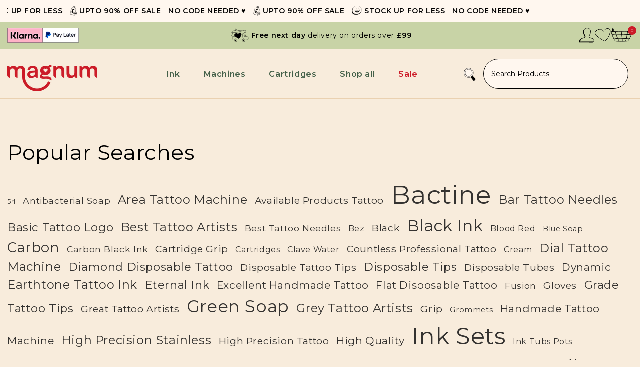

--- FILE ---
content_type: text/html; charset=utf-8
request_url: https://www.magnumtattoosupplies.co.uk/pages/popular-searches
body_size: 72180
content:
<!doctype html>
<html class="js" lang="en">
  <head>
    
    <script src="//www.magnumtattoosupplies.co.uk/cdn/shop/t/64/assets/custom-header.js?v=8093993931634482591766435741" async></script>
    <meta charset="utf-8">
    <meta http-equiv="X-UA-Compatible" content="IE=edge">
    <meta name="viewport" content="width=device-width,initial-scale=1">
    <meta name="theme-color" content="">
    <link rel="canonical" href="https://www.magnumtattoosupplies.co.uk/pages/popular-searches"><link rel="icon" type="image/png" href="//www.magnumtattoosupplies.co.uk/cdn/shop/files/Magnum.png?crop=center&height=32&v=1730824533&width=32"><link rel="preconnect" href="https://fonts.shopifycdn.com" crossorigin><title>
      Popular Searches
 &ndash; magnumtattoosupplies</title>

    
      <meta name="description" content="5rl Antibacterial Soap Area Tattoo Machine Available Products Tattoo Bactine Bar Tattoo Needles Basic Tattoo Logo Best Tattoo Artists Best Tattoo Needles Bez Black Black Ink Blood Red Blue Soap Carbon Carbon Black Ink Cartridge Grip Cartridges Clave Water Countless Professional Tattoo Cream Dial Tattoo Machine Diamond ">
    

    

<meta property="og:site_name" content="magnumtattoosupplies">
<meta property="og:url" content="https://www.magnumtattoosupplies.co.uk/pages/popular-searches">
<meta property="og:title" content="Popular Searches">
<meta property="og:type" content="website">
<meta property="og:description" content="5rl Antibacterial Soap Area Tattoo Machine Available Products Tattoo Bactine Bar Tattoo Needles Basic Tattoo Logo Best Tattoo Artists Best Tattoo Needles Bez Black Black Ink Blood Red Blue Soap Carbon Carbon Black Ink Cartridge Grip Cartridges Clave Water Countless Professional Tattoo Cream Dial Tattoo Machine Diamond "><meta property="og:image" content="http://www.magnumtattoosupplies.co.uk/cdn/shop/files/Magnum_Logo_1200x628_ff60abd5-69fb-4145-8a0a-0e6a7c32fa72.svg?v=1737105713">
  <meta property="og:image:secure_url" content="https://www.magnumtattoosupplies.co.uk/cdn/shop/files/Magnum_Logo_1200x628_ff60abd5-69fb-4145-8a0a-0e6a7c32fa72.svg?v=1737105713">
  <meta property="og:image:width" content="1200">
  <meta property="og:image:height" content="628"><meta name="twitter:card" content="summary_large_image">
<meta name="twitter:title" content="Popular Searches">
<meta name="twitter:description" content="5rl Antibacterial Soap Area Tattoo Machine Available Products Tattoo Bactine Bar Tattoo Needles Basic Tattoo Logo Best Tattoo Artists Best Tattoo Needles Bez Black Black Ink Blood Red Blue Soap Carbon Carbon Black Ink Cartridge Grip Cartridges Clave Water Countless Professional Tattoo Cream Dial Tattoo Machine Diamond ">

    <script src="//www.magnumtattoosupplies.co.uk/cdn/shop/t/64/assets/constants.js?v=132983761750457495441766435741" defer="defer"></script>
    <script src="//www.magnumtattoosupplies.co.uk/cdn/shop/t/64/assets/pubsub.js?v=158357773527763999511766435741" defer="defer"></script>
    <script src="//www.magnumtattoosupplies.co.uk/cdn/shop/t/64/assets/global.js?v=63923719990433321511766435741" defer="defer"></script>
    <script src="//www.magnumtattoosupplies.co.uk/cdn/shop/t/64/assets/details-disclosure.js?v=13653116266235556501766435741" defer="defer"></script>
    <script src="//www.magnumtattoosupplies.co.uk/cdn/shop/t/64/assets/details-modal.js?v=25581673532751508451766435741" defer="defer"></script>
    <script src="//www.magnumtattoosupplies.co.uk/cdn/shop/t/64/assets/search-form.js?v=133129549252120666541766435741" defer="defer"></script>
    <script
      src="https://cdn.jsdelivr.net/npm/bootstrap@5.3.3/dist/js/bootstrap.bundle.min.js"
      integrity="sha384-YvpcrYf0tY3lHB60NNkmXc5s9fDVZLESaAA55NDzOxhy9GkcIdslK1eN7N6jIeHz"
      crossorigin="anonymous"
      defer="defer"
    ></script>
    <script src="https://cdn.jsdelivr.net/npm/swiper@11/swiper-bundle.min.js" defer="defer"></script><script
      src="https://code.jquery.com/jquery-3.7.1.min.js"
      integrity="sha256-/JqT3SQfawRcv/BIHPThkBvs0OEvtFFmqPF/lYI/Cxo="
      crossorigin="anonymous"
    ></script>
    <script src="https://cdnjs.cloudflare.com/ajax/libs/slick-carousel/1.9.0/slick.min.js" integrity="sha512-HGOnQO9+SP1V92SrtZfjqxxtLmVzqZpjFFekvzZVWoiASSQgSr4cw9Kqd2+l8Llp4Gm0G8GIFJ4ddwZilcdb8A==" crossorigin="anonymous" referrerpolicy="no-referrer" defer="defer"></script>
    <script src="//www.magnumtattoosupplies.co.uk/cdn/shop/t/64/assets/custom.js?v=178206627237828708591766435741" defer="defer"></script>
    <link rel="stylesheet" href="https://cdnjs.cloudflare.com/ajax/libs/slick-carousel/1.9.0/slick-theme.css" integrity="sha512-6lLUdeQ5uheMFbWm3CP271l14RsX1xtx+J5x2yeIDkkiBpeVTNhTqijME7GgRKKi6hCqovwCoBTlRBEC20M8Mg==" crossorigin="anonymous" referrerpolicy="no-referrer" />
    <link rel="stylesheet" href="https://cdnjs.cloudflare.com/ajax/libs/slick-carousel/1.9.0/slick.min.css" integrity="sha512-yHknP1/AwR+yx26cB1y0cjvQUMvEa2PFzt1c9LlS4pRQ5NOTZFWbhBig+X9G9eYW/8m0/4OXNx8pxJ6z57x0dw==" crossorigin="anonymous" referrerpolicy="no-referrer" />
   <!-- Start of magnumtattoosupplies Zendesk Widget script -->
   
<!--End of magnumtattoosupplies Zendesk Widget script -->
    <script>window.performance && window.performance.mark && window.performance.mark('shopify.content_for_header.start');</script><meta name="facebook-domain-verification" content="alazgtehpm2cezof27h4xz6vmquntv">
<meta name="google-site-verification" content="h8T1L_-wXfp_LU2lIM5PAoGNw54MYYxKNBPnOv46oNY">
<meta id="shopify-digital-wallet" name="shopify-digital-wallet" content="/9113924/digital_wallets/dialog">
<meta name="shopify-checkout-api-token" content="dc99ab8f7478446b1eeafc4f4a651238">
<meta id="in-context-paypal-metadata" data-shop-id="9113924" data-venmo-supported="false" data-environment="production" data-locale="en_US" data-paypal-v4="true" data-currency="GBP">
<link rel="alternate" hreflang="x-default" href="https://www.magnumtattoosupplies.co.uk/pages/popular-searches">
<link rel="alternate" hreflang="en" href="https://www.magnumtattoosupplies.co.uk/pages/popular-searches">
<link rel="alternate" hreflang="fr" href="https://www.magnumtattoosupplies.co.uk/fr/pages/popular-searches">
<script async="async" src="/checkouts/internal/preloads.js?locale=en-GB"></script>
<link rel="preconnect" href="https://shop.app" crossorigin="anonymous">
<script async="async" src="https://shop.app/checkouts/internal/preloads.js?locale=en-GB&shop_id=9113924" crossorigin="anonymous"></script>
<script id="apple-pay-shop-capabilities" type="application/json">{"shopId":9113924,"countryCode":"GB","currencyCode":"GBP","merchantCapabilities":["supports3DS"],"merchantId":"gid:\/\/shopify\/Shop\/9113924","merchantName":"magnumtattoosupplies","requiredBillingContactFields":["postalAddress","email","phone"],"requiredShippingContactFields":["postalAddress","email","phone"],"shippingType":"shipping","supportedNetworks":["visa","maestro","masterCard","amex","discover","elo"],"total":{"type":"pending","label":"magnumtattoosupplies","amount":"1.00"},"shopifyPaymentsEnabled":true,"supportsSubscriptions":true}</script>
<script id="shopify-features" type="application/json">{"accessToken":"dc99ab8f7478446b1eeafc4f4a651238","betas":["rich-media-storefront-analytics"],"domain":"www.magnumtattoosupplies.co.uk","predictiveSearch":true,"shopId":9113924,"locale":"en"}</script>
<script>var Shopify = Shopify || {};
Shopify.shop = "magnumtattoosupplies.myshopify.com";
Shopify.locale = "en";
Shopify.currency = {"active":"GBP","rate":"1.0"};
Shopify.country = "GB";
Shopify.theme = {"name":"Phase 2 (22\/12\/25 20:36) Source: NEEDSEO - Phase 1","id":183348265341,"schema_name":"Dawn","schema_version":"15.0.2","theme_store_id":887,"role":"main"};
Shopify.theme.handle = "null";
Shopify.theme.style = {"id":null,"handle":null};
Shopify.cdnHost = "www.magnumtattoosupplies.co.uk/cdn";
Shopify.routes = Shopify.routes || {};
Shopify.routes.root = "/";</script>
<script type="module">!function(o){(o.Shopify=o.Shopify||{}).modules=!0}(window);</script>
<script>!function(o){function n(){var o=[];function n(){o.push(Array.prototype.slice.apply(arguments))}return n.q=o,n}var t=o.Shopify=o.Shopify||{};t.loadFeatures=n(),t.autoloadFeatures=n()}(window);</script>
<script>
  window.ShopifyPay = window.ShopifyPay || {};
  window.ShopifyPay.apiHost = "shop.app\/pay";
  window.ShopifyPay.redirectState = null;
</script>
<script id="shop-js-analytics" type="application/json">{"pageType":"page"}</script>
<script defer="defer" async type="module" src="//www.magnumtattoosupplies.co.uk/cdn/shopifycloud/shop-js/modules/v2/client.init-shop-cart-sync_BN7fPSNr.en.esm.js"></script>
<script defer="defer" async type="module" src="//www.magnumtattoosupplies.co.uk/cdn/shopifycloud/shop-js/modules/v2/chunk.common_Cbph3Kss.esm.js"></script>
<script defer="defer" async type="module" src="//www.magnumtattoosupplies.co.uk/cdn/shopifycloud/shop-js/modules/v2/chunk.modal_DKumMAJ1.esm.js"></script>
<script type="module">
  await import("//www.magnumtattoosupplies.co.uk/cdn/shopifycloud/shop-js/modules/v2/client.init-shop-cart-sync_BN7fPSNr.en.esm.js");
await import("//www.magnumtattoosupplies.co.uk/cdn/shopifycloud/shop-js/modules/v2/chunk.common_Cbph3Kss.esm.js");
await import("//www.magnumtattoosupplies.co.uk/cdn/shopifycloud/shop-js/modules/v2/chunk.modal_DKumMAJ1.esm.js");

  window.Shopify.SignInWithShop?.initShopCartSync?.({"fedCMEnabled":true,"windoidEnabled":true});

</script>
<script>
  window.Shopify = window.Shopify || {};
  if (!window.Shopify.featureAssets) window.Shopify.featureAssets = {};
  window.Shopify.featureAssets['shop-js'] = {"shop-cart-sync":["modules/v2/client.shop-cart-sync_CJVUk8Jm.en.esm.js","modules/v2/chunk.common_Cbph3Kss.esm.js","modules/v2/chunk.modal_DKumMAJ1.esm.js"],"init-fed-cm":["modules/v2/client.init-fed-cm_7Fvt41F4.en.esm.js","modules/v2/chunk.common_Cbph3Kss.esm.js","modules/v2/chunk.modal_DKumMAJ1.esm.js"],"init-shop-email-lookup-coordinator":["modules/v2/client.init-shop-email-lookup-coordinator_Cc088_bR.en.esm.js","modules/v2/chunk.common_Cbph3Kss.esm.js","modules/v2/chunk.modal_DKumMAJ1.esm.js"],"init-windoid":["modules/v2/client.init-windoid_hPopwJRj.en.esm.js","modules/v2/chunk.common_Cbph3Kss.esm.js","modules/v2/chunk.modal_DKumMAJ1.esm.js"],"shop-button":["modules/v2/client.shop-button_B0jaPSNF.en.esm.js","modules/v2/chunk.common_Cbph3Kss.esm.js","modules/v2/chunk.modal_DKumMAJ1.esm.js"],"shop-cash-offers":["modules/v2/client.shop-cash-offers_DPIskqss.en.esm.js","modules/v2/chunk.common_Cbph3Kss.esm.js","modules/v2/chunk.modal_DKumMAJ1.esm.js"],"shop-toast-manager":["modules/v2/client.shop-toast-manager_CK7RT69O.en.esm.js","modules/v2/chunk.common_Cbph3Kss.esm.js","modules/v2/chunk.modal_DKumMAJ1.esm.js"],"init-shop-cart-sync":["modules/v2/client.init-shop-cart-sync_BN7fPSNr.en.esm.js","modules/v2/chunk.common_Cbph3Kss.esm.js","modules/v2/chunk.modal_DKumMAJ1.esm.js"],"init-customer-accounts-sign-up":["modules/v2/client.init-customer-accounts-sign-up_CfPf4CXf.en.esm.js","modules/v2/client.shop-login-button_DeIztwXF.en.esm.js","modules/v2/chunk.common_Cbph3Kss.esm.js","modules/v2/chunk.modal_DKumMAJ1.esm.js"],"pay-button":["modules/v2/client.pay-button_CgIwFSYN.en.esm.js","modules/v2/chunk.common_Cbph3Kss.esm.js","modules/v2/chunk.modal_DKumMAJ1.esm.js"],"init-customer-accounts":["modules/v2/client.init-customer-accounts_DQ3x16JI.en.esm.js","modules/v2/client.shop-login-button_DeIztwXF.en.esm.js","modules/v2/chunk.common_Cbph3Kss.esm.js","modules/v2/chunk.modal_DKumMAJ1.esm.js"],"avatar":["modules/v2/client.avatar_BTnouDA3.en.esm.js"],"init-shop-for-new-customer-accounts":["modules/v2/client.init-shop-for-new-customer-accounts_CsZy_esa.en.esm.js","modules/v2/client.shop-login-button_DeIztwXF.en.esm.js","modules/v2/chunk.common_Cbph3Kss.esm.js","modules/v2/chunk.modal_DKumMAJ1.esm.js"],"shop-follow-button":["modules/v2/client.shop-follow-button_BRMJjgGd.en.esm.js","modules/v2/chunk.common_Cbph3Kss.esm.js","modules/v2/chunk.modal_DKumMAJ1.esm.js"],"checkout-modal":["modules/v2/client.checkout-modal_B9Drz_yf.en.esm.js","modules/v2/chunk.common_Cbph3Kss.esm.js","modules/v2/chunk.modal_DKumMAJ1.esm.js"],"shop-login-button":["modules/v2/client.shop-login-button_DeIztwXF.en.esm.js","modules/v2/chunk.common_Cbph3Kss.esm.js","modules/v2/chunk.modal_DKumMAJ1.esm.js"],"lead-capture":["modules/v2/client.lead-capture_DXYzFM3R.en.esm.js","modules/v2/chunk.common_Cbph3Kss.esm.js","modules/v2/chunk.modal_DKumMAJ1.esm.js"],"shop-login":["modules/v2/client.shop-login_CA5pJqmO.en.esm.js","modules/v2/chunk.common_Cbph3Kss.esm.js","modules/v2/chunk.modal_DKumMAJ1.esm.js"],"payment-terms":["modules/v2/client.payment-terms_BxzfvcZJ.en.esm.js","modules/v2/chunk.common_Cbph3Kss.esm.js","modules/v2/chunk.modal_DKumMAJ1.esm.js"]};
</script>
<script>(function() {
  var isLoaded = false;
  function asyncLoad() {
    if (isLoaded) return;
    isLoaded = true;
    var urls = ["https:\/\/shopify.orderdeadline.com\/app\/frontend\/js\/order-deadline.min.js?shop=magnumtattoosupplies.myshopify.com","\/\/d1liekpayvooaz.cloudfront.net\/apps\/customizery\/customizery.js?shop=magnumtattoosupplies.myshopify.com","https:\/\/chimpstatic.com\/mcjs-connected\/js\/users\/d83a8df6fd9692ed5621b7ef4\/ece98a55cda28b759ed82b9d8.js?shop=magnumtattoosupplies.myshopify.com","https:\/\/trust.conversionbear.com\/script?app=trust_badge\u0026shop=magnumtattoosupplies.myshopify.com","https:\/\/wishlist.aaawebstore.com\/appfiles\/aaa-wishlist-script_v2.js?shop=magnumtattoosupplies.myshopify.com","https:\/\/instafeed.nfcube.com\/cdn\/48e4557086903ebd05379886694fa9ea.js?shop=magnumtattoosupplies.myshopify.com","https:\/\/hotjar.dualsidedapp.com\/script.js?shop=magnumtattoosupplies.myshopify.com","https:\/\/whatschat.shopiapps.in\/script\/sp-whatsapp-app.js?version=1.0\u0026shop=magnumtattoosupplies.myshopify.com","https:\/\/wishlisthero-assets.revampco.com\/store-front\/bundle2.js?shop=magnumtattoosupplies.myshopify.com","https:\/\/cdn.hextom.com\/js\/freeshippingbar.js?shop=magnumtattoosupplies.myshopify.com","https:\/\/cd.bestfreecdn.com\/storage\/js\/kaktusc_kaktus_in_cart-9113924.js?ver=54\u0026shop=magnumtattoosupplies.myshopify.com","https:\/\/s3.eu-west-1.amazonaws.com\/production-klarna-il-shopify-osm\/0b7fe7c4a98ef8166eeafee767bc667686567a25\/magnumtattoosupplies.myshopify.com-1766506195366.js?shop=magnumtattoosupplies.myshopify.com"];
    for (var i = 0; i < urls.length; i++) {
      var s = document.createElement('script');
      s.type = 'text/javascript';
      s.async = true;
      s.src = urls[i];
      var x = document.getElementsByTagName('script')[0];
      x.parentNode.insertBefore(s, x);
    }
  };
  if(window.attachEvent) {
    window.attachEvent('onload', asyncLoad);
  } else {
    window.addEventListener('load', asyncLoad, false);
  }
})();</script>
<script id="__st">var __st={"a":9113924,"offset":0,"reqid":"1694a11b-a4c7-450f-a12f-95d2aeda51f1-1769917231","pageurl":"www.magnumtattoosupplies.co.uk\/pages\/popular-searches","s":"pages-227800526","u":"aa4d7f20829a","p":"page","rtyp":"page","rid":227800526};</script>
<script>window.ShopifyPaypalV4VisibilityTracking = true;</script>
<script id="captcha-bootstrap">!function(){'use strict';const t='contact',e='account',n='new_comment',o=[[t,t],['blogs',n],['comments',n],[t,'customer']],c=[[e,'customer_login'],[e,'guest_login'],[e,'recover_customer_password'],[e,'create_customer']],r=t=>t.map((([t,e])=>`form[action*='/${t}']:not([data-nocaptcha='true']) input[name='form_type'][value='${e}']`)).join(','),a=t=>()=>t?[...document.querySelectorAll(t)].map((t=>t.form)):[];function s(){const t=[...o],e=r(t);return a(e)}const i='password',u='form_key',d=['recaptcha-v3-token','g-recaptcha-response','h-captcha-response',i],f=()=>{try{return window.sessionStorage}catch{return}},m='__shopify_v',_=t=>t.elements[u];function p(t,e,n=!1){try{const o=window.sessionStorage,c=JSON.parse(o.getItem(e)),{data:r}=function(t){const{data:e,action:n}=t;return t[m]||n?{data:e,action:n}:{data:t,action:n}}(c);for(const[e,n]of Object.entries(r))t.elements[e]&&(t.elements[e].value=n);n&&o.removeItem(e)}catch(o){console.error('form repopulation failed',{error:o})}}const l='form_type',E='cptcha';function T(t){t.dataset[E]=!0}const w=window,h=w.document,L='Shopify',v='ce_forms',y='captcha';let A=!1;((t,e)=>{const n=(g='f06e6c50-85a8-45c8-87d0-21a2b65856fe',I='https://cdn.shopify.com/shopifycloud/storefront-forms-hcaptcha/ce_storefront_forms_captcha_hcaptcha.v1.5.2.iife.js',D={infoText:'Protected by hCaptcha',privacyText:'Privacy',termsText:'Terms'},(t,e,n)=>{const o=w[L][v],c=o.bindForm;if(c)return c(t,g,e,D).then(n);var r;o.q.push([[t,g,e,D],n]),r=I,A||(h.body.append(Object.assign(h.createElement('script'),{id:'captcha-provider',async:!0,src:r})),A=!0)});var g,I,D;w[L]=w[L]||{},w[L][v]=w[L][v]||{},w[L][v].q=[],w[L][y]=w[L][y]||{},w[L][y].protect=function(t,e){n(t,void 0,e),T(t)},Object.freeze(w[L][y]),function(t,e,n,w,h,L){const[v,y,A,g]=function(t,e,n){const i=e?o:[],u=t?c:[],d=[...i,...u],f=r(d),m=r(i),_=r(d.filter((([t,e])=>n.includes(e))));return[a(f),a(m),a(_),s()]}(w,h,L),I=t=>{const e=t.target;return e instanceof HTMLFormElement?e:e&&e.form},D=t=>v().includes(t);t.addEventListener('submit',(t=>{const e=I(t);if(!e)return;const n=D(e)&&!e.dataset.hcaptchaBound&&!e.dataset.recaptchaBound,o=_(e),c=g().includes(e)&&(!o||!o.value);(n||c)&&t.preventDefault(),c&&!n&&(function(t){try{if(!f())return;!function(t){const e=f();if(!e)return;const n=_(t);if(!n)return;const o=n.value;o&&e.removeItem(o)}(t);const e=Array.from(Array(32),(()=>Math.random().toString(36)[2])).join('');!function(t,e){_(t)||t.append(Object.assign(document.createElement('input'),{type:'hidden',name:u})),t.elements[u].value=e}(t,e),function(t,e){const n=f();if(!n)return;const o=[...t.querySelectorAll(`input[type='${i}']`)].map((({name:t})=>t)),c=[...d,...o],r={};for(const[a,s]of new FormData(t).entries())c.includes(a)||(r[a]=s);n.setItem(e,JSON.stringify({[m]:1,action:t.action,data:r}))}(t,e)}catch(e){console.error('failed to persist form',e)}}(e),e.submit())}));const S=(t,e)=>{t&&!t.dataset[E]&&(n(t,e.some((e=>e===t))),T(t))};for(const o of['focusin','change'])t.addEventListener(o,(t=>{const e=I(t);D(e)&&S(e,y())}));const B=e.get('form_key'),M=e.get(l),P=B&&M;t.addEventListener('DOMContentLoaded',(()=>{const t=y();if(P)for(const e of t)e.elements[l].value===M&&p(e,B);[...new Set([...A(),...v().filter((t=>'true'===t.dataset.shopifyCaptcha))])].forEach((e=>S(e,t)))}))}(h,new URLSearchParams(w.location.search),n,t,e,['guest_login'])})(!0,!0)}();</script>
<script integrity="sha256-4kQ18oKyAcykRKYeNunJcIwy7WH5gtpwJnB7kiuLZ1E=" data-source-attribution="shopify.loadfeatures" defer="defer" src="//www.magnumtattoosupplies.co.uk/cdn/shopifycloud/storefront/assets/storefront/load_feature-a0a9edcb.js" crossorigin="anonymous"></script>
<script crossorigin="anonymous" defer="defer" src="//www.magnumtattoosupplies.co.uk/cdn/shopifycloud/storefront/assets/shopify_pay/storefront-65b4c6d7.js?v=20250812"></script>
<script data-source-attribution="shopify.dynamic_checkout.dynamic.init">var Shopify=Shopify||{};Shopify.PaymentButton=Shopify.PaymentButton||{isStorefrontPortableWallets:!0,init:function(){window.Shopify.PaymentButton.init=function(){};var t=document.createElement("script");t.src="https://www.magnumtattoosupplies.co.uk/cdn/shopifycloud/portable-wallets/latest/portable-wallets.en.js",t.type="module",document.head.appendChild(t)}};
</script>
<script data-source-attribution="shopify.dynamic_checkout.buyer_consent">
  function portableWalletsHideBuyerConsent(e){var t=document.getElementById("shopify-buyer-consent"),n=document.getElementById("shopify-subscription-policy-button");t&&n&&(t.classList.add("hidden"),t.setAttribute("aria-hidden","true"),n.removeEventListener("click",e))}function portableWalletsShowBuyerConsent(e){var t=document.getElementById("shopify-buyer-consent"),n=document.getElementById("shopify-subscription-policy-button");t&&n&&(t.classList.remove("hidden"),t.removeAttribute("aria-hidden"),n.addEventListener("click",e))}window.Shopify?.PaymentButton&&(window.Shopify.PaymentButton.hideBuyerConsent=portableWalletsHideBuyerConsent,window.Shopify.PaymentButton.showBuyerConsent=portableWalletsShowBuyerConsent);
</script>
<script data-source-attribution="shopify.dynamic_checkout.cart.bootstrap">document.addEventListener("DOMContentLoaded",(function(){function t(){return document.querySelector("shopify-accelerated-checkout-cart, shopify-accelerated-checkout")}if(t())Shopify.PaymentButton.init();else{new MutationObserver((function(e,n){t()&&(Shopify.PaymentButton.init(),n.disconnect())})).observe(document.body,{childList:!0,subtree:!0})}}));
</script>
<script id='scb4127' type='text/javascript' async='' src='https://www.magnumtattoosupplies.co.uk/cdn/shopifycloud/privacy-banner/storefront-banner.js'></script><link id="shopify-accelerated-checkout-styles" rel="stylesheet" media="screen" href="https://www.magnumtattoosupplies.co.uk/cdn/shopifycloud/portable-wallets/latest/accelerated-checkout-backwards-compat.css" crossorigin="anonymous">
<style id="shopify-accelerated-checkout-cart">
        #shopify-buyer-consent {
  margin-top: 1em;
  display: inline-block;
  width: 100%;
}

#shopify-buyer-consent.hidden {
  display: none;
}

#shopify-subscription-policy-button {
  background: none;
  border: none;
  padding: 0;
  text-decoration: underline;
  font-size: inherit;
  cursor: pointer;
}

#shopify-subscription-policy-button::before {
  box-shadow: none;
}

      </style>
<script id="sections-script" data-sections="header" defer="defer" src="//www.magnumtattoosupplies.co.uk/cdn/shop/t/64/compiled_assets/scripts.js?v=31998"></script>
<script>window.performance && window.performance.mark && window.performance.mark('shopify.content_for_header.end');</script>


    <style data-shopify>
      @font-face {
  font-family: Montserrat;
  font-weight: 400;
  font-style: normal;
  font-display: swap;
  src: url("//www.magnumtattoosupplies.co.uk/cdn/fonts/montserrat/montserrat_n4.81949fa0ac9fd2021e16436151e8eaa539321637.woff2") format("woff2"),
       url("//www.magnumtattoosupplies.co.uk/cdn/fonts/montserrat/montserrat_n4.a6c632ca7b62da89c3594789ba828388aac693fe.woff") format("woff");
}

      @font-face {
  font-family: Montserrat;
  font-weight: 700;
  font-style: normal;
  font-display: swap;
  src: url("//www.magnumtattoosupplies.co.uk/cdn/fonts/montserrat/montserrat_n7.3c434e22befd5c18a6b4afadb1e3d77c128c7939.woff2") format("woff2"),
       url("//www.magnumtattoosupplies.co.uk/cdn/fonts/montserrat/montserrat_n7.5d9fa6e2cae713c8fb539a9876489d86207fe957.woff") format("woff");
}

      @font-face {
  font-family: Montserrat;
  font-weight: 400;
  font-style: italic;
  font-display: swap;
  src: url("//www.magnumtattoosupplies.co.uk/cdn/fonts/montserrat/montserrat_i4.5a4ea298b4789e064f62a29aafc18d41f09ae59b.woff2") format("woff2"),
       url("//www.magnumtattoosupplies.co.uk/cdn/fonts/montserrat/montserrat_i4.072b5869c5e0ed5b9d2021e4c2af132e16681ad2.woff") format("woff");
}

      @font-face {
  font-family: Montserrat;
  font-weight: 700;
  font-style: italic;
  font-display: swap;
  src: url("//www.magnumtattoosupplies.co.uk/cdn/fonts/montserrat/montserrat_i7.a0d4a463df4f146567d871890ffb3c80408e7732.woff2") format("woff2"),
       url("//www.magnumtattoosupplies.co.uk/cdn/fonts/montserrat/montserrat_i7.f6ec9f2a0681acc6f8152c40921d2a4d2e1a2c78.woff") format("woff");
}

      @font-face {
  font-family: Montserrat;
  font-weight: 400;
  font-style: normal;
  font-display: swap;
  src: url("//www.magnumtattoosupplies.co.uk/cdn/fonts/montserrat/montserrat_n4.81949fa0ac9fd2021e16436151e8eaa539321637.woff2") format("woff2"),
       url("//www.magnumtattoosupplies.co.uk/cdn/fonts/montserrat/montserrat_n4.a6c632ca7b62da89c3594789ba828388aac693fe.woff") format("woff");
}


      
        :root,
        .color-scheme-1 {
          --color-background: 255,247,239;
        
          --gradient-background: #fff7ef;
        

        

        --color-foreground: 0,0,0;
        --color-background-contrast: 255,183,112;
        --color-shadow: 18,18,18;
        --color-button: 18,18,18;
        --color-button-text: 255,255,255;
        --color-secondary-button: 255,247,239;
        --color-secondary-button-text: 18,18,18;
        --color-link: 18,18,18;
        --color-badge-foreground: 0,0,0;
        --color-badge-background: 255,247,239;
        --color-badge-border: 0,0,0;
        --payment-terms-background-color: rgb(255 247 239);
      }
      
        
        .color-scheme-2 {
          --color-background: 255,247,239;
        
          --gradient-background: #fff7ef;
        

        

        --color-foreground: 0,0,0;
        --color-background-contrast: 255,183,112;
        --color-shadow: 18,18,18;
        --color-button: 18,18,18;
        --color-button-text: 243,243,243;
        --color-secondary-button: 255,247,239;
        --color-secondary-button-text: 18,18,18;
        --color-link: 18,18,18;
        --color-badge-foreground: 0,0,0;
        --color-badge-background: 255,247,239;
        --color-badge-border: 0,0,0;
        --payment-terms-background-color: rgb(255 247 239);
      }
      
        
        .color-scheme-3 {
          --color-background: 36,40,51;
        
          --gradient-background: #242833;
        

        

        --color-foreground: 255,255,255;
        --color-background-contrast: 47,52,66;
        --color-shadow: 18,18,18;
        --color-button: 255,255,255;
        --color-button-text: 0,0,0;
        --color-secondary-button: 36,40,51;
        --color-secondary-button-text: 255,255,255;
        --color-link: 255,255,255;
        --color-badge-foreground: 255,255,255;
        --color-badge-background: 36,40,51;
        --color-badge-border: 255,255,255;
        --payment-terms-background-color: rgb(36 40 51);
      }
      
        
        .color-scheme-4 {
          --color-background: 18,18,18;
        
          --gradient-background: #121212;
        

        

        --color-foreground: 255,255,255;
        --color-background-contrast: 146,146,146;
        --color-shadow: 18,18,18;
        --color-button: 255,255,255;
        --color-button-text: 18,18,18;
        --color-secondary-button: 18,18,18;
        --color-secondary-button-text: 255,255,255;
        --color-link: 255,255,255;
        --color-badge-foreground: 255,255,255;
        --color-badge-background: 18,18,18;
        --color-badge-border: 255,255,255;
        --payment-terms-background-color: rgb(18 18 18);
      }
      
        
        .color-scheme-5 {
          --color-background: 51,79,180;
        
          --gradient-background: #334fb4;
        

        

        --color-foreground: 255,255,255;
        --color-background-contrast: 23,35,81;
        --color-shadow: 18,18,18;
        --color-button: 255,255,255;
        --color-button-text: 51,79,180;
        --color-secondary-button: 51,79,180;
        --color-secondary-button-text: 255,255,255;
        --color-link: 255,255,255;
        --color-badge-foreground: 255,255,255;
        --color-badge-background: 51,79,180;
        --color-badge-border: 255,255,255;
        --payment-terms-background-color: rgb(51 79 180);
      }
      

      body, .color-scheme-1, .color-scheme-2, .color-scheme-3, .color-scheme-4, .color-scheme-5 {
        color: rgba(var(--color-foreground), 0.75);
        background-color: rgb(var(--color-background));
      }

      :root {
        --font-body-family: Montserrat, sans-serif;
        --font-body-style: normal;
        --font-body-weight: 400;
        --font-body-weight-bold: 700;

        --font-heading-family: Montserrat, sans-serif;
        --font-heading-style: normal;
        --font-heading-weight: 400;

        --font-body-scale: 1.0;
        --font-heading-scale: 1.0;

        --media-padding: px;
        --media-border-opacity: 0.05;
        --media-border-width: 1px;
        --media-radius: 0px;
        --media-shadow-opacity: 0.0;
        --media-shadow-horizontal-offset: 0px;
        --media-shadow-vertical-offset: 4px;
        --media-shadow-blur-radius: 5px;
        --media-shadow-visible: 0;

        
        --page-width: 1300px;
        --page-width-margin: 0rem;

        --product-card-image-padding: 0.0rem;
        --product-card-corner-radius: 0.0rem;
        --product-card-text-alignment: left;
        --product-card-border-width: 0.0rem;
        --product-card-border-opacity: 0.1;
        --product-card-shadow-opacity: 0.0;
        --product-card-shadow-visible: 0;
        --product-card-shadow-horizontal-offset: 0.0rem;
        --product-card-shadow-vertical-offset: 0.4rem;
        --product-card-shadow-blur-radius: 0.5rem;

        --collection-card-image-padding: 0.0rem;
        --collection-card-corner-radius: 0.0rem;
        --collection-card-text-alignment: left;
        --collection-card-border-width: 0.0rem;
        --collection-card-border-opacity: 0.1;
        --collection-card-shadow-opacity: 0.0;
        --collection-card-shadow-visible: 0;
        --collection-card-shadow-horizontal-offset: 0.0rem;
        --collection-card-shadow-vertical-offset: 0.4rem;
        --collection-card-shadow-blur-radius: 0.5rem;

        --blog-card-image-padding: 0.0rem;
        --blog-card-corner-radius: 0.0rem;
        --blog-card-text-alignment: left;
        --blog-card-border-width: 0.0rem;
        --blog-card-border-opacity: 0.1;
        --blog-card-shadow-opacity: 0.0;
        --blog-card-shadow-visible: 0;
        --blog-card-shadow-horizontal-offset: 0.0rem;
        --blog-card-shadow-vertical-offset: 0.4rem;
        --blog-card-shadow-blur-radius: 0.5rem;

        --badge-corner-radius: 4.0rem;

        --popup-border-width: 1px;
        --popup-border-opacity: 0.1;
        --popup-corner-radius: 0px;
        --popup-shadow-opacity: 0.05;
        --popup-shadow-horizontal-offset: 0px;
        --popup-shadow-vertical-offset: 4px;
        --popup-shadow-blur-radius: 5px;

        --drawer-border-width: 1px;
        --drawer-border-opacity: 0.1;
        --drawer-shadow-opacity: 0.0;
        --drawer-shadow-horizontal-offset: 0px;
        --drawer-shadow-vertical-offset: 4px;
        --drawer-shadow-blur-radius: 5px;

        --spacing-sections-desktop: 0px;
        --spacing-sections-mobile: 0px;

        --grid-desktop-vertical-spacing: 8px;
        --grid-desktop-horizontal-spacing: 8px;
        --grid-mobile-vertical-spacing: 4px;
        --grid-mobile-horizontal-spacing: 4px;

        --text-boxes-border-opacity: 0.1;
        --text-boxes-border-width: 0px;
        --text-boxes-radius: 0px;
        --text-boxes-shadow-opacity: 0.0;
        --text-boxes-shadow-visible: 0;
        --text-boxes-shadow-horizontal-offset: 0px;
        --text-boxes-shadow-vertical-offset: 4px;
        --text-boxes-shadow-blur-radius: 5px;

        --buttons-radius: 0px;
        --buttons-radius-outset: 0px;
        --buttons-border-width: 1px;
        --buttons-border-opacity: 1.0;
        --buttons-shadow-opacity: 0.0;
        --buttons-shadow-visible: 0;
        --buttons-shadow-horizontal-offset: 0px;
        --buttons-shadow-vertical-offset: 4px;
        --buttons-shadow-blur-radius: 5px;
        --buttons-border-offset: 0px;

        --inputs-radius: 0px;
        --inputs-border-width: 1px;
        --inputs-border-opacity: 0.55;
        --inputs-shadow-opacity: 0.0;
        --inputs-shadow-horizontal-offset: 0px;
        --inputs-margin-offset: 0px;
        --inputs-shadow-vertical-offset: 4px;
        --inputs-shadow-blur-radius: 5px;
        --inputs-radius-outset: 0px;

        --variant-pills-radius: 40px;
        --variant-pills-border-width: 1px;
        --variant-pills-border-opacity: 0.55;
        --variant-pills-shadow-opacity: 0.0;
        --variant-pills-shadow-horizontal-offset: 0px;
        --variant-pills-shadow-vertical-offset: 4px;
        --variant-pills-shadow-blur-radius: 5px;
      }

      *,
      *::before,
      *::after {
        box-sizing: inherit;
      }
      
      body {
        display: grid;
        grid-template-rows: auto auto 1fr auto;
        grid-template-columns: 100%;
        min-height: 100%;
        margin: 0;
        font-size: 1.5rem;
        letter-spacing: 0.06rem;
        line-height: calc(1 + 0.8 / var(--font-body-scale));
        font-family: var(--font-body-family);
        font-style: var(--font-body-style);
        font-weight: var(--font-body-weight);
      }

      @media screen and (min-width: 750px) {
        body {
          font-size: 1.6rem;
        }
      }
    </style>

    <link href="//www.magnumtattoosupplies.co.uk/cdn/shop/t/64/assets/base.css?v=118974121984194366061766435741" rel="stylesheet" type="text/css" media="all" />

    <link rel="stylesheet" href="//www.magnumtattoosupplies.co.uk/cdn/shop/t/64/assets/component-cart-items.css?v=127384614032664249911766435741" media="print" onload="this.media='all'">
    <link
      href="https://cdn.jsdelivr.net/npm/bootstrap@5.3.3/dist/css/bootstrap.min.css"
      rel="stylesheet"
      integrity="sha384-QWTKZyjpPEjISv5WaRU9OFeRpok6YctnYmDr5pNlyT2bRjXh0JMhjY6hW+ALEwIH"
      crossorigin="anonymous"
    >
    <link href="//www.magnumtattoosupplies.co.uk/cdn/shop/t/64/assets/mc-custom-utilities.css?v=162147945551571764161766435741" rel="stylesheet" type="text/css" media="all" />
    <link rel="stylesheet" href="https://cdn.jsdelivr.net/npm/swiper@11/swiper-bundle.min.css"><link href="//www.magnumtattoosupplies.co.uk/cdn/shop/t/64/assets/component-cart-drawer.css?v=19530961819213608911766435741" rel="stylesheet" type="text/css" media="all" />
      <link href="//www.magnumtattoosupplies.co.uk/cdn/shop/t/64/assets/component-cart.css?v=165982380921400067651766435741" rel="stylesheet" type="text/css" media="all" />
      <link href="//www.magnumtattoosupplies.co.uk/cdn/shop/t/64/assets/component-totals.css?v=15906652033866631521766435741" rel="stylesheet" type="text/css" media="all" />
      <link href="//www.magnumtattoosupplies.co.uk/cdn/shop/t/64/assets/component-price.css?v=70172745017360139101766435741" rel="stylesheet" type="text/css" media="all" />
      <link href="//www.magnumtattoosupplies.co.uk/cdn/shop/t/64/assets/component-discounts.css?v=152760482443307489271766435741" rel="stylesheet" type="text/css" media="all" />
<link href="//www.magnumtattoosupplies.co.uk/cdn/shop/t/64/assets/custom-newstyle.css?v=161889123430068951311766445126" rel="stylesheet" type="text/css" media="all" />
    <link href="//www.magnumtattoosupplies.co.uk/cdn/shop/t/64/assets/responsive.css?v=113716206141409752611766435741" rel="stylesheet" type="text/css" media="all" />

    
    <link href="//www.magnumtattoosupplies.co.uk/cdn/shop/t/64/assets/fontface.css?v=177583855282393154651766435741" rel="stylesheet" type="text/css" media="all" />
    <link href="//www.magnumtattoosupplies.co.uk/cdn/shop/t/64/assets/magnum-typography.css?v=44435066929806865751766435741" rel="stylesheet" type="text/css" media="all" />

      <link rel="preload" as="font" href="//www.magnumtattoosupplies.co.uk/cdn/fonts/montserrat/montserrat_n4.81949fa0ac9fd2021e16436151e8eaa539321637.woff2" type="font/woff2" crossorigin>
      

      <link rel="preload" as="font" href="//www.magnumtattoosupplies.co.uk/cdn/fonts/montserrat/montserrat_n4.81949fa0ac9fd2021e16436151e8eaa539321637.woff2" type="font/woff2" crossorigin>
      
<link href="//www.magnumtattoosupplies.co.uk/cdn/shop/t/64/assets/component-localization-form.css?v=120620094879297847921766435741" rel="stylesheet" type="text/css" media="all" />
      <script src="//www.magnumtattoosupplies.co.uk/cdn/shop/t/64/assets/localization-form.js?v=144176611646395275351766435741" defer="defer"></script><link
        rel="stylesheet"
        href="//www.magnumtattoosupplies.co.uk/cdn/shop/t/64/assets/component-predictive-search.css?v=118923337488134913561766435741"
        media="print"
        onload="this.media='all'"
      ><script>
      if (Shopify.designMode) {
        document.documentElement.classList.add('shopify-design-mode');
      }
    </script>
    <script src="https://www.paypal.com/sdk/js?client-id=AQgeCkOou9fEzsJKVT-6ixZXwS2c8cjgHr1x11NpAaVjNBVA9Pwoz8SK3ccUPDJNBmkFyCXPEKj4qV5T&currency=GBP&components=messages" data-namespace="PayPalSDK" defer></script>
<meta name=“google-site-verification” content=“o5yz_wecNnuLWfI4TO0raW9kvXnvCaLAFIaa4P6qEjs” />



<!-- Microsoft Clarity Tracking-->
    <script type="text/javascript">
    (function(c,l,a,r,i,t,y){
        c[a]=c[a]||function(){(c[a].q=c[a].q||[]).push(arguments)};
        t=l.createElement(r);t.async=1;t.src="https://www.clarity.ms/tag/"+i;
        y=l.getElementsByTagName(r)[0];y.parentNode.insertBefore(t,y);
    })(window, document, "clarity", "script", "sc8yho2zey");
</script>

<!-- Site Behaviour Tracking -->
<script type="text/javascript"> ( function() { var sbSiteSecret = '0b8feee3-013a-43e3-9823-1f97e755e6b0'; window.sitebehaviourTrackingSecret = sbSiteSecret; var scriptElement = document.createElement('script'); scriptElement.defer = true; scriptElement.id = 'site-behaviour-script-v2'; scriptElement.src = 'https://sitebehaviour-cdn.fra1.cdn.digitaloceanspaces.com/index.min.js?sitebehaviour-secret=' + sbSiteSecret; document.head.appendChild(scriptElement); } )() 
</script>

  

  <!-- BEGIN app block: shopify://apps/transcy/blocks/switcher_embed_block/bce4f1c0-c18c-43b0-b0b2-a1aefaa44573 --><!-- BEGIN app snippet: fa_translate_core --><script>
    (function () {
        console.log("transcy ignore convert TC value",typeof transcy_ignoreConvertPrice != "undefined");
        
        function addMoneyTag(mutations, observer) {
            let currencyCookie = getCookieCore("transcy_currency");
            
            let shopifyCurrencyRegex = buildXPathQuery(
                window.ShopifyTC.shopifyCurrency.price_currency
            );
            let currencyRegex = buildCurrencyRegex(window.ShopifyTC.shopifyCurrency.price_currency)
            let tempTranscy = document.evaluate(shopifyCurrencyRegex, document, null, XPathResult.ORDERED_NODE_SNAPSHOT_TYPE, null);
            for (let iTranscy = 0; iTranscy < tempTranscy.snapshotLength; iTranscy++) {
                let elTranscy = tempTranscy.snapshotItem(iTranscy);
                if (elTranscy.innerHTML &&
                !elTranscy.classList.contains('transcy-money') && (typeof transcy_ignoreConvertPrice == "undefined" ||
                !transcy_ignoreConvertPrice?.some(className => elTranscy.classList?.contains(className))) && elTranscy?.childNodes?.length == 1) {
                    if (!window.ShopifyTC?.shopifyCurrency?.price_currency || currencyCookie == window.ShopifyTC?.currency?.active || !currencyCookie) {
                        addClassIfNotExists(elTranscy, 'notranslate');
                        continue;
                    }

                    elTranscy.classList.add('transcy-money');
                    let innerHTML = replaceMatches(elTranscy?.textContent, currencyRegex);
                    elTranscy.innerHTML = innerHTML;
                    if (!innerHTML.includes("tc-money")) {
                        addClassIfNotExists(elTranscy, 'notranslate');
                    }
                } 
                if (elTranscy.classList.contains('transcy-money') && !elTranscy?.innerHTML?.includes("tc-money")) {
                    addClassIfNotExists(elTranscy, 'notranslate');
                }
            }
        }
    
        function logChangesTranscy(mutations, observer) {
            const xpathQuery = `
                //*[text()[contains(.,"•tc")]] |
                //*[text()[contains(.,"tc")]] |
                //*[text()[contains(.,"transcy")]] |
                //textarea[@placeholder[contains(.,"transcy")]] |
                //textarea[@placeholder[contains(.,"tc")]] |
                //select[@placeholder[contains(.,"transcy")]] |
                //select[@placeholder[contains(.,"tc")]] |
                //input[@placeholder[contains(.,"tc")]] |
                //input[@value[contains(.,"tc")]] |
                //input[@value[contains(.,"transcy")]] |
                //*[text()[contains(.,"TC")]] |
                //textarea[@placeholder[contains(.,"TC")]] |
                //select[@placeholder[contains(.,"TC")]] |
                //input[@placeholder[contains(.,"TC")]] |
                //input[@value[contains(.,"TC")]]
            `;
            let tempTranscy = document.evaluate(xpathQuery, document, null, XPathResult.ORDERED_NODE_SNAPSHOT_TYPE, null);
            for (let iTranscy = 0; iTranscy < tempTranscy.snapshotLength; iTranscy++) {
                let elTranscy = tempTranscy.snapshotItem(iTranscy);
                let innerHtmlTranscy = elTranscy?.innerHTML ? elTranscy.innerHTML : "";
                if (innerHtmlTranscy && !["SCRIPT", "LINK", "STYLE"].includes(elTranscy.nodeName)) {
                    const textToReplace = [
                        '&lt;•tc&gt;', '&lt;/•tc&gt;', '&lt;tc&gt;', '&lt;/tc&gt;',
                        '&lt;transcy&gt;', '&lt;/transcy&gt;', '&amp;lt;tc&amp;gt;',
                        '&amp;lt;/tc&amp;gt;', '&lt;TRANSCY&gt;', '&lt;/TRANSCY&gt;',
                        '&lt;TC&gt;', '&lt;/TC&gt;'
                    ];
                    let containsTag = textToReplace.some(tag => innerHtmlTranscy.includes(tag));
                    if (containsTag) {
                        textToReplace.forEach(tag => {
                            innerHtmlTranscy = innerHtmlTranscy.replaceAll(tag, '');
                        });
                        elTranscy.innerHTML = innerHtmlTranscy;
                        elTranscy.setAttribute('translate', 'no');
                    }
    
                    const tagsToReplace = ['<•tc>', '</•tc>', '<tc>', '</tc>', '<transcy>', '</transcy>', '<TC>', '</TC>', '<TRANSCY>', '</TRANSCY>'];
                    if (tagsToReplace.some(tag => innerHtmlTranscy.includes(tag))) {
                        innerHtmlTranscy = innerHtmlTranscy.replace(/<(|\/)transcy>|<(|\/)tc>|<(|\/)•tc>/gi, "");
                        elTranscy.innerHTML = innerHtmlTranscy;
                        elTranscy.setAttribute('translate', 'no');
                    }
                }
                if (["INPUT"].includes(elTranscy.nodeName)) {
                    let valueInputTranscy = elTranscy.value.replaceAll("&lt;tc&gt;", "").replaceAll("&lt;/tc&gt;", "").replace(/<(|\/)transcy>|<(|\/)tc>/gi, "");
                    elTranscy.value = valueInputTranscy
                }
    
                if (["INPUT", "SELECT", "TEXTAREA"].includes(elTranscy.nodeName)) {
                    elTranscy.placeholder = elTranscy.placeholder.replaceAll("&lt;tc&gt;", "").replaceAll("&lt;/tc&gt;", "").replace(/<(|\/)transcy>|<(|\/)tc>/gi, "");
                }
            }
            addMoneyTag(mutations, observer)
        }
        const observerOptionsTranscy = {
            subtree: true,
            childList: true
        };
        const observerTranscy = new MutationObserver(logChangesTranscy);
        observerTranscy.observe(document.documentElement, observerOptionsTranscy);
    })();

    const addClassIfNotExists = (element, className) => {
        if (!element.classList.contains(className)) {
            element.classList.add(className);
        }
    };
    
    const replaceMatches = (content, currencyRegex) => {
        let arrCurrencies = content.match(currencyRegex);
    
        if (arrCurrencies?.length && content === arrCurrencies[0]) {
            return content;
        }
        return (
            arrCurrencies?.reduce((string, oldVal, index) => {
                const hasSpaceBefore = string.match(new RegExp(`\\s${oldVal}`));
                const hasSpaceAfter = string.match(new RegExp(`${oldVal}\\s`));
                let eleCurrencyConvert = `<tc-money translate="no">${arrCurrencies[index]}</tc-money>`;
                if (hasSpaceBefore) eleCurrencyConvert = ` ${eleCurrencyConvert}`;
                if (hasSpaceAfter) eleCurrencyConvert = `${eleCurrencyConvert} `;
                if (string.includes("tc-money")) {
                    return string;
                }
                return string?.replaceAll(oldVal, eleCurrencyConvert);
            }, content) || content
        );
        return result;
    };
    
    const unwrapCurrencySpan = (text) => {
        return text.replace(/<span[^>]*>(.*?)<\/span>/gi, "$1");
    };

    const getSymbolsAndCodes = (text)=>{
        let numberPattern = "\\d+(?:[.,]\\d+)*(?:[.,]\\d+)?(?:\\s?\\d+)?"; // Chỉ tối đa 1 khoảng trắng
        let textWithoutCurrencySpan = unwrapCurrencySpan(text);
        let symbolsAndCodes = textWithoutCurrencySpan
            .trim()
            .replace(new RegExp(numberPattern, "g"), "")
            .split(/\s+/) // Loại bỏ khoảng trắng dư thừa
            .filter((el) => el);

        if (!Array.isArray(symbolsAndCodes) || symbolsAndCodes.length === 0) {
            throw new Error("symbolsAndCodes must be a non-empty array.");
        }

        return symbolsAndCodes;
    }
    
    const buildCurrencyRegex = (text) => {
       let symbolsAndCodes = getSymbolsAndCodes(text)
       let patterns = createCurrencyRegex(symbolsAndCodes)

       return new RegExp(`(${patterns.join("|")})`, "g");
    };

    const createCurrencyRegex = (symbolsAndCodes)=>{
        const escape = (str) => str.replace(/[-/\\^$*+?.()|[\]{}]/g, "\\$&");
        const [s1, s2] = [escape(symbolsAndCodes[0]), escape(symbolsAndCodes[1] || "")];
        const space = "\\s?";
        const numberPattern = "\\d+(?:[.,]\\d+)*(?:[.,]\\d+)?(?:\\s?\\d+)?"; 
        const patterns = [];
        if (s1 && s2) {
            patterns.push(
                `${s1}${space}${numberPattern}${space}${s2}`,
                `${s2}${space}${numberPattern}${space}${s1}`,
                `${s2}${space}${s1}${space}${numberPattern}`,
                `${s1}${space}${s2}${space}${numberPattern}`
            );
        }
        if (s1) {
            patterns.push(`${s1}${space}${numberPattern}`);
            patterns.push(`${numberPattern}${space}${s1}`);
        }

        if (s2) {
            patterns.push(`${s2}${space}${numberPattern}`);
            patterns.push(`${numberPattern}${space}${s2}`);
        }
        return patterns;
    }
    
    const getCookieCore = function (name) {
        var nameEQ = name + "=";
        var ca = document.cookie.split(';');
        for (var i = 0; i < ca.length; i++) {
            var c = ca[i];
            while (c.charAt(0) == ' ') c = c.substring(1, c.length);
            if (c.indexOf(nameEQ) == 0) return c.substring(nameEQ.length, c.length);
        }
        return null;
    };
    
    const buildXPathQuery = (text) => {
        let numberPattern = "\\d+(?:[.,]\\d+)*"; // Bỏ `matches()`
        let symbolAndCodes = text.replace(/<span[^>]*>(.*?)<\/span>/gi, "$1")
            .trim()
            .replace(new RegExp(numberPattern, "g"), "")
            .split(" ")
            ?.filter((el) => el);
    
        if (!symbolAndCodes || !Array.isArray(symbolAndCodes) || symbolAndCodes.length === 0) {
            throw new Error("symbolAndCodes must be a non-empty array.");
        }
    
        // Escape ký tự đặc biệt trong XPath
        const escapeXPath = (str) => str.replace(/(["'])/g, "\\$1");
    
        // Danh sách thẻ HTML cần tìm
        const allowedTags = ["div", "span", "p", "strong", "b", "h1", "h2", "h3", "h4", "h5", "h6", "td", "li", "font", "dd", 'a', 'font', 's'];
    
        // Tạo điều kiện contains() cho từng symbol hoặc code
        const conditions = symbolAndCodes
            .map((symbol) =>
                `(contains(text(), "${escapeXPath(symbol)}") and (contains(text(), "0") or contains(text(), "1") or contains(text(), "2") or contains(text(), "3") or contains(text(), "4") or contains(text(), "5") or contains(text(), "6") or contains(text(), "7") or contains(text(), "8") or contains(text(), "9")) )`
            )
            .join(" or ");
    
        // Tạo XPath Query (Chỉ tìm trong các thẻ HTML, không tìm trong input)
        const xpathQuery = allowedTags
            .map((tag) => `//${tag}[${conditions}]`)
            .join(" | ");
    
        return xpathQuery;
    };
    
    window.ShopifyTC = {};
    ShopifyTC.shop = "www.magnumtattoosupplies.co.uk";
    ShopifyTC.locale = "en";
    ShopifyTC.currency = {"active":"GBP", "rate":""};
    ShopifyTC.country = "GB";
    ShopifyTC.designMode = false;
    ShopifyTC.theme = {};
    ShopifyTC.cdnHost = "";
    ShopifyTC.routes = {};
    ShopifyTC.routes.root = "/";
    ShopifyTC.store_id = 9113924;
    ShopifyTC.page_type = "page";
    ShopifyTC.resource_id = "";
    ShopifyTC.resource_description = "";
    ShopifyTC.market_id = 1122041933;
    switch (ShopifyTC.page_type) {
        case "product":
            ShopifyTC.resource_id = null;
            ShopifyTC.resource_description = null
            break;
        case "article":
            ShopifyTC.resource_id = null;
            ShopifyTC.resource_description = null
            break;
        case "blog":
            ShopifyTC.resource_id = null;
            break;
        case "collection":
            ShopifyTC.resource_id = null;
            ShopifyTC.resource_description = null
            break;
        case "policy":
            ShopifyTC.resource_id = null;
            ShopifyTC.resource_description = null
            break;
        case "page":
            ShopifyTC.resource_id = 227800526;
            ShopifyTC.resource_description = "\u003cdiv style=\"line-height:1.5\"\u003e \u003ca style=\"font-size:0.8em;margin-right:10px\" href=\"http:\/\/www.magnumtattoosupplies.co.uk\/pages\/search-results\/5rl?src=isp_seo\"\u003e5rl\u003c\/a\u003e \u003ca style=\"font-size:1.1em;margin-right:10px\" href=\"http:\/\/www.magnumtattoosupplies.co.uk\/pages\/search-results\/Antibacterial%20Soap?src=isp_seo\"\u003eAntibacterial Soap\u003c\/a\u003e \u003ca style=\"font-size:1.5em;margin-right:10px\" href=\"http:\/\/www.magnumtattoosupplies.co.uk\/pages\/search-results\/Area%20Tattoo%20Machine?src=isp_seo\"\u003eArea Tattoo Machine\u003c\/a\u003e \u003ca style=\"font-size:1.2em;margin-right:10px\" href=\"http:\/\/www.magnumtattoosupplies.co.uk\/pages\/search-results\/Available%20Products%20Tattoo?src=isp_seo\"\u003eAvailable Products Tattoo\u003c\/a\u003e \u003ca style=\"font-size:3.2em;margin-right:10px\" href=\"http:\/\/www.magnumtattoosupplies.co.uk\/pages\/search-results\/Bactine?src=isp_seo\"\u003eBactine\u003c\/a\u003e \u003ca style=\"font-size:1.5em;margin-right:10px\" href=\"http:\/\/www.magnumtattoosupplies.co.uk\/pages\/search-results\/Bar%20Tattoo%20Needles?src=isp_seo\"\u003eBar Tattoo Needles\u003c\/a\u003e \u003ca style=\"font-size:1.4em;margin-right:10px\" href=\"http:\/\/www.magnumtattoosupplies.co.uk\/pages\/search-results\/Basic%20Tattoo%20Logo?src=isp_seo\"\u003eBasic Tattoo Logo\u003c\/a\u003e \u003ca style=\"font-size:1.5em;margin-right:10px\" href=\"http:\/\/www.magnumtattoosupplies.co.uk\/pages\/search-results\/Best%20Tattoo%20Artists?src=isp_seo\"\u003eBest Tattoo Artists\u003c\/a\u003e \u003ca style=\"font-size:1.1em;margin-right:10px\" href=\"http:\/\/www.magnumtattoosupplies.co.uk\/pages\/search-results\/Best%20Tattoo%20Needles?src=isp_seo\"\u003eBest Tattoo Needles\u003c\/a\u003e \u003ca style=\"font-size:1.0em;margin-right:10px\" href=\"http:\/\/www.magnumtattoosupplies.co.uk\/pages\/search-results\/Bez?src=isp_seo\"\u003eBez\u003c\/a\u003e \u003ca style=\"font-size:1.2em;margin-right:10px\" href=\"http:\/\/www.magnumtattoosupplies.co.uk\/pages\/search-results\/Black?src=isp_seo\"\u003eBlack\u003c\/a\u003e \u003ca style=\"font-size:2.0em;margin-right:10px\" href=\"http:\/\/www.magnumtattoosupplies.co.uk\/pages\/search-results\/Black%20Ink?src=isp_seo\"\u003eBlack Ink\u003c\/a\u003e \u003ca style=\"font-size:1.0em;margin-right:10px\" href=\"http:\/\/www.magnumtattoosupplies.co.uk\/pages\/search-results\/Blood%20Red?src=isp_seo\"\u003eBlood Red\u003c\/a\u003e \u003ca style=\"font-size:0.9em;margin-right:10px\" href=\"http:\/\/www.magnumtattoosupplies.co.uk\/pages\/search-results\/Blue%20Soap?src=isp_seo\"\u003eBlue Soap\u003c\/a\u003e \u003ca style=\"font-size:1.7em;margin-right:10px\" href=\"http:\/\/www.magnumtattoosupplies.co.uk\/pages\/search-results\/Carbon?src=isp_seo\"\u003eCarbon\u003c\/a\u003e \u003ca style=\"font-size:1.1em;margin-right:10px\" href=\"http:\/\/www.magnumtattoosupplies.co.uk\/pages\/search-results\/Carbon%20Black%20Ink?src=isp_seo\"\u003eCarbon Black Ink\u003c\/a\u003e \u003ca style=\"font-size:1.2em;margin-right:10px\" href=\"http:\/\/www.magnumtattoosupplies.co.uk\/pages\/search-results\/Cartridge%20Grip?src=isp_seo\"\u003eCartridge Grip\u003c\/a\u003e \u003ca style=\"font-size:1.0em;margin-right:10px\" href=\"http:\/\/www.magnumtattoosupplies.co.uk\/pages\/search-results\/Cartridges?src=isp_seo\"\u003eCartridges\u003c\/a\u003e \u003ca style=\"font-size:1.0em;margin-right:10px\" href=\"http:\/\/www.magnumtattoosupplies.co.uk\/pages\/search-results\/Clave%20Water?src=isp_seo\"\u003eClave Water\u003c\/a\u003e \u003ca style=\"font-size:1.2em;margin-right:10px\" href=\"http:\/\/www.magnumtattoosupplies.co.uk\/pages\/search-results\/Countless%20Professional%20Tattoo?src=isp_seo\"\u003eCountless Professional Tattoo\u003c\/a\u003e \u003ca style=\"font-size:1.0em;margin-right:10px\" href=\"http:\/\/www.magnumtattoosupplies.co.uk\/pages\/search-results\/Cream?src=isp_seo\"\u003eCream\u003c\/a\u003e \u003ca style=\"font-size:1.5em;margin-right:10px\" href=\"http:\/\/www.magnumtattoosupplies.co.uk\/pages\/search-results\/Dial%20Tattoo%20Machine?src=isp_seo\"\u003eDial Tattoo Machine\u003c\/a\u003e \u003ca style=\"font-size:1.4em;margin-right:10px\" href=\"http:\/\/www.magnumtattoosupplies.co.uk\/pages\/search-results\/Diamond%20Disposable%20Tattoo?src=isp_seo\"\u003eDiamond Disposable Tattoo\u003c\/a\u003e \u003ca style=\"font-size:1.2em;margin-right:10px\" href=\"http:\/\/www.magnumtattoosupplies.co.uk\/pages\/search-results\/Disposable%20Tattoo%20Tips?src=isp_seo\"\u003eDisposable Tattoo Tips\u003c\/a\u003e \u003ca style=\"font-size:1.4em;margin-right:10px\" href=\"http:\/\/www.magnumtattoosupplies.co.uk\/pages\/search-results\/Disposable%20Tips?src=isp_seo\"\u003eDisposable Tips\u003c\/a\u003e \u003ca style=\"font-size:1.2em;margin-right:10px\" href=\"http:\/\/www.magnumtattoosupplies.co.uk\/pages\/search-results\/Disposable%20Tubes?src=isp_seo\"\u003eDisposable Tubes\u003c\/a\u003e \u003ca style=\"font-size:1.3em;margin-right:10px\" href=\"http:\/\/www.magnumtattoosupplies.co.uk\/pages\/search-results\/Dynamic?src=isp_seo\"\u003eDynamic\u003c\/a\u003e \u003ca style=\"font-size:1.5em;margin-right:10px\" href=\"http:\/\/www.magnumtattoosupplies.co.uk\/pages\/search-results\/Earthtone%20Tattoo%20Ink?src=isp_seo\"\u003eEarthtone Tattoo Ink\u003c\/a\u003e \u003ca style=\"font-size:1.4em;margin-right:10px\" href=\"http:\/\/www.magnumtattoosupplies.co.uk\/pages\/search-results\/Eternal%20Ink?src=isp_seo\"\u003eEternal Ink\u003c\/a\u003e \u003ca style=\"font-size:1.3em;margin-right:10px\" href=\"http:\/\/www.magnumtattoosupplies.co.uk\/pages\/search-results\/Excellent%20Handmade%20Tattoo?src=isp_seo\"\u003eExcellent Handmade Tattoo\u003c\/a\u003e \u003ca style=\"font-size:1.3em;margin-right:10px\" href=\"http:\/\/www.magnumtattoosupplies.co.uk\/pages\/search-results\/Flat%20Disposable%20Tattoo?src=isp_seo\"\u003eFlat Disposable Tattoo\u003c\/a\u003e \u003ca style=\"font-size:1.1em;margin-right:10px\" href=\"http:\/\/www.magnumtattoosupplies.co.uk\/pages\/search-results\/Fusion?src=isp_seo\"\u003eFusion\u003c\/a\u003e \u003ca style=\"font-size:1.2em;margin-right:10px\" href=\"http:\/\/www.magnumtattoosupplies.co.uk\/pages\/search-results\/Gloves?src=isp_seo\"\u003eGloves\u003c\/a\u003e \u003ca style=\"font-size:1.4em;margin-right:10px\" href=\"http:\/\/www.magnumtattoosupplies.co.uk\/pages\/search-results\/Grade%20Tattoo%20Tips?src=isp_seo\"\u003eGrade Tattoo Tips\u003c\/a\u003e \u003ca style=\"font-size:1.2em;margin-right:10px\" href=\"http:\/\/www.magnumtattoosupplies.co.uk\/pages\/search-results\/Great%20Tattoo%20Artists?src=isp_seo\"\u003eGreat Tattoo Artists\u003c\/a\u003e \u003ca style=\"font-size:2.1em;margin-right:10px\" href=\"http:\/\/www.magnumtattoosupplies.co.uk\/pages\/search-results\/Green%20Soap?src=isp_seo\"\u003eGreen Soap\u003c\/a\u003e \u003ca style=\"font-size:1.5em;margin-right:10px\" href=\"http:\/\/www.magnumtattoosupplies.co.uk\/pages\/search-results\/Grey%20Tattoo%20Artists?src=isp_seo\"\u003eGrey Tattoo Artists\u003c\/a\u003e \u003ca style=\"font-size:1.2em;margin-right:10px\" href=\"http:\/\/www.magnumtattoosupplies.co.uk\/pages\/search-results\/Grip?src=isp_seo\"\u003eGrip\u003c\/a\u003e \u003ca style=\"font-size:0.9em;margin-right:10px\" href=\"http:\/\/www.magnumtattoosupplies.co.uk\/pages\/search-results\/Grommets?src=isp_seo\"\u003eGrommets\u003c\/a\u003e \u003ca style=\"font-size:1.3em;margin-right:10px\" href=\"http:\/\/www.magnumtattoosupplies.co.uk\/pages\/search-results\/Handmade%20Tattoo%20Machine?src=isp_seo\"\u003eHandmade Tattoo Machine\u003c\/a\u003e \u003ca style=\"font-size:1.5em;margin-right:10px\" href=\"http:\/\/www.magnumtattoosupplies.co.uk\/pages\/search-results\/High%20Precision%20Stainless?src=isp_seo\"\u003eHigh Precision Stainless\u003c\/a\u003e \u003ca style=\"font-size:1.2em;margin-right:10px\" href=\"http:\/\/www.magnumtattoosupplies.co.uk\/pages\/search-results\/High%20Precision%20Tattoo?src=isp_seo\"\u003eHigh Precision Tattoo\u003c\/a\u003e \u003ca style=\"font-size:1.3em;margin-right:10px\" href=\"http:\/\/www.magnumtattoosupplies.co.uk\/pages\/search-results\/High%20Quality?src=isp_seo\"\u003eHigh Quality\u003c\/a\u003e \u003ca style=\"font-size:2.9em;margin-right:10px\" href=\"http:\/\/www.magnumtattoosupplies.co.uk\/pages\/search-results\/Ink%20Sets?src=isp_seo\"\u003eInk Sets\u003c\/a\u003e \u003ca style=\"font-size:1.0em;margin-right:10px\" href=\"http:\/\/www.magnumtattoosupplies.co.uk\/pages\/search-results\/Ink%20Tubs%20Pots?src=isp_seo\"\u003eInk Tubs Pots\u003c\/a\u003e \u003ca style=\"font-size:1.2em;margin-right:10px\" href=\"http:\/\/www.magnumtattoosupplies.co.uk\/pages\/search-results\/Lacenano?src=isp_seo\"\u003eLacenano\u003c\/a\u003e \u003ca style=\"font-size:1.3em;margin-right:10px\" href=\"http:\/\/www.magnumtattoosupplies.co.uk\/pages\/search-results\/Lightning%20Tattoo%20Machine?src=isp_seo\"\u003eLightning Tattoo Machine\u003c\/a\u003e \u003ca style=\"font-size:1.8em;margin-right:10px\" href=\"http:\/\/www.magnumtattoosupplies.co.uk\/pages\/search-results\/Magnum%20Tattoo%20Supplies?src=isp_seo\"\u003eMagnum Tattoo Supplies\u003c\/a\u003e \u003ca style=\"font-size:1.2em;margin-right:10px\" href=\"http:\/\/www.magnumtattoosupplies.co.uk\/pages\/search-results\/Modern%20Tattoo%20Artists?src=isp_seo\"\u003eModern Tattoo Artists\u003c\/a\u003e \u003ca style=\"font-size:2.1em;margin-right:10px\" href=\"http:\/\/www.magnumtattoosupplies.co.uk\/pages\/search-results\/Needles?src=isp_seo\"\u003eNeedles\u003c\/a\u003e \u003ca style=\"font-size:1.1em;margin-right:10px\" href=\"http:\/\/www.magnumtattoosupplies.co.uk\/pages\/search-results\/Neon?src=isp_seo\"\u003eNeon\u003c\/a\u003e \u003ca style=\"font-size:1.2em;margin-right:10px\" href=\"http:\/\/www.magnumtattoosupplies.co.uk\/pages\/search-results\/Nocturnal?src=isp_seo\"\u003eNocturnal\u003c\/a\u003e \u003ca style=\"font-size:1.0em;margin-right:10px\" href=\"http:\/\/www.magnumtattoosupplies.co.uk\/pages\/search-results\/Power?src=isp_seo\"\u003ePower\u003c\/a\u003e \u003ca style=\"font-size:1.5em;margin-right:10px\" href=\"http:\/\/www.magnumtattoosupplies.co.uk\/pages\/search-results\/Power%20Supply?src=isp_seo\"\u003ePower Supply\u003c\/a\u003e \u003ca style=\"font-size:1.4em;margin-right:10px\" href=\"http:\/\/www.magnumtattoosupplies.co.uk\/pages\/search-results\/Precision%20Stainless%20Steel?src=isp_seo\"\u003ePrecision Stainless Steel\u003c\/a\u003e \u003ca style=\"font-size:1.1em;margin-right:10px\" href=\"http:\/\/www.magnumtattoosupplies.co.uk\/pages\/search-results\/Premium%20Quality%20Tattoo?src=isp_seo\"\u003ePremium Quality Tattoo\u003c\/a\u003e \u003ca style=\"font-size:1.2em;margin-right:10px\" href=\"http:\/\/www.magnumtattoosupplies.co.uk\/pages\/search-results\/Products%20Tattoo%20Goo?src=isp_seo\"\u003eProducts Tattoo Goo\u003c\/a\u003e \u003ca style=\"font-size:1.4em;margin-right:10px\" href=\"http:\/\/www.magnumtattoosupplies.co.uk\/pages\/search-results\/Professional%20Disposable%20Tips?src=isp_seo\"\u003eProfessional Disposable Tips\u003c\/a\u003e \u003ca style=\"font-size:1.5em;margin-right:10px\" href=\"http:\/\/www.magnumtattoosupplies.co.uk\/pages\/search-results\/Professional%20Tattoo?src=isp_seo\"\u003eProfessional Tattoo\u003c\/a\u003e \u003ca style=\"font-size:1.3em;margin-right:10px\" href=\"http:\/\/www.magnumtattoosupplies.co.uk\/pages\/search-results\/Professional%20Tattoo%20Artist?src=isp_seo\"\u003eProfessional Tattoo Artist\u003c\/a\u003e \u003ca style=\"font-size:1.3em;margin-right:10px\" href=\"http:\/\/www.magnumtattoosupplies.co.uk\/pages\/search-results\/Professional%20Tattoo%20Artists?src=isp_seo\"\u003eProfessional Tattoo Artists\u003c\/a\u003e \u003ca style=\"font-size:1.3em;margin-right:10px\" href=\"http:\/\/www.magnumtattoosupplies.co.uk\/pages\/search-results\/Professional%20Tattoo%20Machine?src=isp_seo\"\u003eProfessional Tattoo Machine\u003c\/a\u003e \u003ca style=\"font-size:1.4em;margin-right:10px\" href=\"http:\/\/www.magnumtattoosupplies.co.uk\/pages\/search-results\/Quality%20Fake%20Tattoo?src=isp_seo\"\u003eQuality Fake Tattoo\u003c\/a\u003e \u003ca style=\"font-size:1.5em;margin-right:10px\" href=\"http:\/\/www.magnumtattoosupplies.co.uk\/pages\/search-results\/Quality%20Tattoo%20Machines?src=isp_seo\"\u003eQuality Tattoo Machines\u003c\/a\u003e \u003ca style=\"font-size:1.3em;margin-right:10px\" href=\"http:\/\/www.magnumtattoosupplies.co.uk\/pages\/search-results\/Quality%20Tattoo%20Parlour?src=isp_seo\"\u003eQuality Tattoo Parlour\u003c\/a\u003e \u003ca style=\"font-size:1.3em;margin-right:10px\" href=\"http:\/\/www.magnumtattoosupplies.co.uk\/pages\/search-results\/Quality%20Tattoo%20Tips?src=isp_seo\"\u003eQuality Tattoo Tips\u003c\/a\u003e \u003ca style=\"font-size:0.8em;margin-right:10px\" href=\"http:\/\/www.magnumtattoosupplies.co.uk\/pages\/search-results\/Radiant?src=isp_seo\"\u003eRadiant\u003c\/a\u003e \u003ca style=\"font-size:1.3em;margin-right:10px\" href=\"http:\/\/www.magnumtattoosupplies.co.uk\/pages\/search-results\/Round-Liner%20Tattoo%20Needles?src=isp_seo\"\u003eRound-Liner Tattoo Needles\u003c\/a\u003e \u003ca style=\"font-size:1.3em;margin-right:10px\" href=\"http:\/\/www.magnumtattoosupplies.co.uk\/pages\/search-results\/Skin%20Cells%20Tattoo?src=isp_seo\"\u003eSkin Cells Tattoo\u003c\/a\u003e \u003ca style=\"font-size:1.0em;margin-right:10px\" href=\"http:\/\/www.magnumtattoosupplies.co.uk\/pages\/search-results\/Sorry%20Mom?src=isp_seo\"\u003eSorry Mom\u003c\/a\u003e \u003ca style=\"font-size:0.9em;margin-right:10px\" href=\"http:\/\/www.magnumtattoosupplies.co.uk\/pages\/search-results\/Spirit%20Paper?src=isp_seo\"\u003eSpirit Paper\u003c\/a\u003e \u003ca style=\"font-size:0.9em;margin-right:10px\" href=\"http:\/\/www.magnumtattoosupplies.co.uk\/pages\/search-results\/Spray%20Bottles?src=isp_seo\"\u003eSpray Bottles\u003c\/a\u003e \u003ca style=\"font-size:1.6em;margin-right:10px\" href=\"http:\/\/www.magnumtattoosupplies.co.uk\/pages\/search-results\/Stainless%20Steel?src=isp_seo\"\u003eStainless Steel\u003c\/a\u003e \u003ca style=\"font-size:1.6em;margin-right:10px\" href=\"http:\/\/www.magnumtattoosupplies.co.uk\/pages\/search-results\/Stainless%20Steel%20Grip?src=isp_seo\"\u003eStainless Steel Grip\u003c\/a\u003e \u003ca style=\"font-size:1.5em;margin-right:10px\" href=\"http:\/\/www.magnumtattoosupplies.co.uk\/pages\/search-results\/Steel%20Quality%20Tattoo?src=isp_seo\"\u003eSteel Quality Tattoo\u003c\/a\u003e \u003ca style=\"font-size:1.5em;margin-right:10px\" href=\"http:\/\/www.magnumtattoosupplies.co.uk\/pages\/search-results\/Sterile%20Disposable%20Tattoo?src=isp_seo\"\u003eSterile Disposable Tattoo\u003c\/a\u003e \u003ca style=\"font-size:1.3em;margin-right:10px\" href=\"http:\/\/www.magnumtattoosupplies.co.uk\/pages\/search-results\/Tatsoul%20Forte%20Workstation?src=isp_seo\"\u003eTatsoul Forte Workstation\u003c\/a\u003e \u003ca style=\"font-size:1.8em;margin-right:10px\" href=\"http:\/\/www.magnumtattoosupplies.co.uk\/pages\/search-results\/Tattoo?src=isp_seo\"\u003eTattoo\u003c\/a\u003e \u003ca style=\"font-size:1.6em;margin-right:10px\" href=\"http:\/\/www.magnumtattoosupplies.co.uk\/pages\/search-results\/Tattoo%20Artists?src=isp_seo\"\u003eTattoo Artists\u003c\/a\u003e \u003ca style=\"font-size:1.0em;margin-right:10px\" href=\"http:\/\/www.magnumtattoosupplies.co.uk\/pages\/search-results\/Tattoo%20Butter?src=isp_seo\"\u003eTattoo Butter\u003c\/a\u003e \u003ca style=\"font-size:1.4em;margin-right:10px\" href=\"http:\/\/www.magnumtattoosupplies.co.uk\/pages\/search-results\/Tattoo%20Community?src=isp_seo\"\u003eTattoo Community\u003c\/a\u003e \u003ca style=\"font-size:1.1em;margin-right:10px\" href=\"http:\/\/www.magnumtattoosupplies.co.uk\/pages\/search-results\/Tattoo%20Equipment?src=isp_seo\"\u003eTattoo Equipment\u003c\/a\u003e \u003ca style=\"font-size:1.2em;margin-right:10px\" href=\"http:\/\/www.magnumtattoosupplies.co.uk\/pages\/search-results\/Tattoo%20Foot%20Pedal?src=isp_seo\"\u003eTattoo Foot Pedal\u003c\/a\u003e \u003ca style=\"font-size:1.1em;margin-right:10px\" href=\"http:\/\/www.magnumtattoosupplies.co.uk\/pages\/search-results\/Tattoo%20Goo?src=isp_seo\"\u003eTattoo Goo\u003c\/a\u003e \u003ca style=\"font-size:1.2em;margin-right:10px\" href=\"http:\/\/www.magnumtattoosupplies.co.uk\/pages\/search-results\/Tattoo%20Goo%20Aftercare?src=isp_seo\"\u003eTattoo Goo Aftercare\u003c\/a\u003e \u003ca style=\"font-size:1.2em;margin-right:10px\" href=\"http:\/\/www.magnumtattoosupplies.co.uk\/pages\/search-results\/Tattoo%20Goo%20Original?src=isp_seo\"\u003eTattoo Goo Original\u003c\/a\u003e \u003ca style=\"font-size:1.3em;margin-right:10px\" href=\"http:\/\/www.magnumtattoosupplies.co.uk\/pages\/search-results\/Tattoo%20Goo%20Soap?src=isp_seo\"\u003eTattoo Goo Soap\u003c\/a\u003e \u003ca style=\"font-size:1.3em;margin-right:10px\" href=\"http:\/\/www.magnumtattoosupplies.co.uk\/pages\/search-results\/Tattoo%20Industry?src=isp_seo\"\u003eTattoo Industry\u003c\/a\u003e \u003ca style=\"font-size:1.5em;margin-right:10px\" href=\"http:\/\/www.magnumtattoosupplies.co.uk\/pages\/search-results\/Tattoo%20Ink%20Set?src=isp_seo\"\u003eTattoo Ink Set\u003c\/a\u003e \u003ca style=\"font-size:1.1em;margin-right:10px\" href=\"http:\/\/www.magnumtattoosupplies.co.uk\/pages\/search-results\/Tattoo%20Lining%20Machines?src=isp_seo\"\u003eTattoo Lining Machines\u003c\/a\u003e \u003ca style=\"font-size:1.4em;margin-right:10px\" href=\"http:\/\/www.magnumtattoosupplies.co.uk\/pages\/search-results\/Tattoo%20Logo%20Foot?src=isp_seo\"\u003eTattoo Logo Foot\u003c\/a\u003e \u003ca style=\"font-size:1.6em;margin-right:10px\" href=\"http:\/\/www.magnumtattoosupplies.co.uk\/pages\/search-results\/Tattoo%20Lotion?src=isp_seo\"\u003eTattoo Lotion\u003c\/a\u003e \u003ca style=\"font-size:1.8em;margin-right:10px\" href=\"http:\/\/www.magnumtattoosupplies.co.uk\/pages\/search-results\/Tattoo%20Machine?src=isp_seo\"\u003eTattoo Machine\u003c\/a\u003e \u003ca style=\"font-size:1.2em;margin-right:10px\" href=\"http:\/\/www.magnumtattoosupplies.co.uk\/pages\/search-results\/Tattoo%20Machine%20Power?src=isp_seo\"\u003eTattoo Machine Power\u003c\/a\u003e \u003ca style=\"font-size:1.6em;margin-right:10px\" href=\"http:\/\/www.magnumtattoosupplies.co.uk\/pages\/search-results\/Tattoo%20Machine%20Rack?src=isp_seo\"\u003eTattoo Machine Rack\u003c\/a\u003e \u003ca style=\"font-size:1.5em;margin-right:10px\" href=\"http:\/\/www.magnumtattoosupplies.co.uk\/pages\/search-results\/Tattoo%20Machines?src=isp_seo\"\u003eTattoo Machines\u003c\/a\u003e \u003ca style=\"font-size:1.3em;margin-right:10px\" href=\"http:\/\/www.magnumtattoosupplies.co.uk\/pages\/search-results\/Tattoo%20Pen%20Cartridge?src=isp_seo\"\u003eTattoo Pen Cartridge\u003c\/a\u003e \u003ca style=\"font-size:1.3em;margin-right:10px\" href=\"http:\/\/www.magnumtattoosupplies.co.uk\/pages\/search-results\/Tattoo%20Skin?src=isp_seo\"\u003eTattoo Skin\u003c\/a\u003e \u003ca style=\"font-size:1.1em;margin-right:10px\" href=\"http:\/\/www.magnumtattoosupplies.co.uk\/pages\/search-results\/Tattoo%20Soap?src=isp_seo\"\u003eTattoo Soap\u003c\/a\u003e \u003ca style=\"font-size:1.5em;margin-right:10px\" href=\"http:\/\/www.magnumtattoosupplies.co.uk\/pages\/search-results\/Tattoo%20Studio?src=isp_seo\"\u003eTattoo Studio\u003c\/a\u003e \u003ca style=\"font-size:1.4em;margin-right:10px\" href=\"http:\/\/www.magnumtattoosupplies.co.uk\/pages\/search-results\/Tattoo%20Studios?src=isp_seo\"\u003eTattoo Studios\u003c\/a\u003e \u003ca style=\"font-size:1.1em;margin-right:10px\" href=\"http:\/\/www.magnumtattoosupplies.co.uk\/pages\/search-results\/Tattoo%20Studios%20Cable?src=isp_seo\"\u003eTattoo Studios Cable\u003c\/a\u003e \u003ca style=\"font-size:1.4em;margin-right:10px\" href=\"http:\/\/www.magnumtattoosupplies.co.uk\/pages\/search-results\/Tattoo%20Studios%20Grooved?src=isp_seo\"\u003eTattoo Studios Grooved\u003c\/a\u003e \u003ca style=\"font-size:1.4em;margin-right:10px\" href=\"http:\/\/www.magnumtattoosupplies.co.uk\/pages\/search-results\/Tattoo%20Supplies%20Designed?src=isp_seo\"\u003eTattoo Supplies Designed\u003c\/a\u003e \u003ca style=\"font-size:1.2em;margin-right:10px\" href=\"http:\/\/www.magnumtattoosupplies.co.uk\/pages\/search-results\/Tattoo%20Tips%20Superb?src=isp_seo\"\u003eTattoo Tips Superb\u003c\/a\u003e \u003ca style=\"font-size:1.2em;margin-right:10px\" href=\"http:\/\/www.magnumtattoosupplies.co.uk\/pages\/search-results\/Tattoo%20Tracing%20Paper?src=isp_seo\"\u003eTattoo Tracing Paper\u003c\/a\u003e \u003ca style=\"font-size:1.4em;margin-right:10px\" href=\"http:\/\/www.magnumtattoosupplies.co.uk\/pages\/search-results\/Tattoo%20Transfer%20Paper?src=isp_seo\"\u003eTattoo Transfer Paper\u003c\/a\u003e \u003ca style=\"font-size:1.3em;margin-right:10px\" href=\"http:\/\/www.magnumtattoosupplies.co.uk\/pages\/search-results\/Technical%20Tattoo%20Supplies?src=isp_seo\"\u003eTechnical Tattoo Supplies\u003c\/a\u003e \u003ca style=\"font-size:1.1em;margin-right:10px\" href=\"http:\/\/www.magnumtattoosupplies.co.uk\/pages\/search-results\/Transfer?src=isp_seo\"\u003eTransfer\u003c\/a\u003e \u003ca style=\"font-size:3.7em;margin-right:10px\" href=\"http:\/\/www.magnumtattoosupplies.co.uk\/pages\/search-results\/True%20Gent?src=isp_seo\"\u003eTrue Gent\u003c\/a\u003e \u003ca style=\"font-size:1.4em;margin-right:10px\" href=\"http:\/\/www.magnumtattoosupplies.co.uk\/pages\/search-results\/Tubes?src=isp_seo\"\u003eTubes\u003c\/a\u003e \u003ca style=\"font-size:1.4em;margin-right:10px\" href=\"http:\/\/www.magnumtattoosupplies.co.uk\/pages\/search-results\/Unbranded%20Tattoo%20Machine?src=isp_seo\"\u003eUnbranded Tattoo Machine\u003c\/a\u003e \u003c\/div\u003e"
            break;
        default:
            break;
    }

    window.ShopifyTC.shopifyCurrency={
        "price": `0.01`,
        "price_currency": `<span class=transcy-money>&pound;0.01 GBP</span>`,
        "currency": `GBP`
    }


    if(typeof(transcy_appEmbed) == 'undefined'){
        transcy_switcherVersion = "1722651989";
        transcy_productMediaVersion = "";
        transcy_collectionMediaVersion = "";
        transcy_otherMediaVersion = "";
        transcy_productId = "";
        transcy_shopName = "magnumtattoosupplies";
        transcy_currenciesPaymentPublish = [];
        transcy_curencyDefault = "GBP";transcy_currenciesPaymentPublish.push("AUD");transcy_currenciesPaymentPublish.push("CAD");transcy_currenciesPaymentPublish.push("CHF");transcy_currenciesPaymentPublish.push("CZK");transcy_currenciesPaymentPublish.push("DKK");transcy_currenciesPaymentPublish.push("EUR");transcy_currenciesPaymentPublish.push("GBP");transcy_currenciesPaymentPublish.push("HUF");transcy_currenciesPaymentPublish.push("ISK");transcy_currenciesPaymentPublish.push("PLN");transcy_currenciesPaymentPublish.push("RON");transcy_currenciesPaymentPublish.push("SEK");transcy_currenciesPaymentPublish.push("USD");
        transcy_shopifyLocales = [{"shop_locale":{"locale":"en","enabled":true,"primary":true,"published":true}},{"shop_locale":{"locale":"fr","enabled":true,"primary":false,"published":true}}];
        transcy_moneyFormat = "<span class=transcy-money>&pound;{{amount}}</span>";

        function domLoadedTranscy () {
            let cdnScriptTC = typeof(transcy_cdn) != 'undefined' ? (transcy_cdn+'/transcy.js') : "https://cdn.shopify.com/extensions/019bbfa6-be8b-7e64-b8d4-927a6591272a/transcy-294/assets/transcy.js";
            let cdnLinkTC = typeof(transcy_cdn) != 'undefined' ? (transcy_cdn+'/transcy.css') :  "https://cdn.shopify.com/extensions/019bbfa6-be8b-7e64-b8d4-927a6591272a/transcy-294/assets/transcy.css";
            let scriptTC = document.createElement('script');
            scriptTC.type = 'text/javascript';
            scriptTC.defer = true;
            scriptTC.src = cdnScriptTC;
            scriptTC.id = "transcy-script";
            document.head.appendChild(scriptTC);

            let linkTC = document.createElement('link');
            linkTC.rel = 'stylesheet'; 
            linkTC.type = 'text/css';
            linkTC.href = cdnLinkTC;
            linkTC.id = "transcy-style";
            document.head.appendChild(linkTC); 
        }


        if (document.readyState === 'interactive' || document.readyState === 'complete') {
            domLoadedTranscy();
        } else {
            document.addEventListener("DOMContentLoaded", function () {
                domLoadedTranscy();
            });
        }
    }
</script>
<!-- END app snippet -->


<!-- END app block --><!-- BEGIN app block: shopify://apps/powerful-form-builder/blocks/app-embed/e4bcb1eb-35b2-42e6-bc37-bfe0e1542c9d --><script type="text/javascript" hs-ignore data-cookieconsent="ignore">
  var Globo = Globo || {};
  var globoFormbuilderRecaptchaInit = function(){};
  var globoFormbuilderHcaptchaInit = function(){};
  window.Globo.FormBuilder = window.Globo.FormBuilder || {};
  window.Globo.FormBuilder.shop = {"configuration":{"money_format":"<span class=transcy-money>&pound;{{amount}}</span>"},"pricing":{"features":{"bulkOrderForm":true,"cartForm":true,"fileUpload":30,"removeCopyright":true,"restrictedEmailDomains":true}},"settings":{"copyright":"Powered by <a href=\"https://globosoftware.net\" target=\"_blank\">Globo</a> <a href=\"https://apps.shopify.com/form-builder-contact-form\" target=\"_blank\">Contact Form</a>","hideWaterMark":false,"reCaptcha":{"recaptchaType":"v2","siteKey":false,"languageCode":"en"},"scrollTop":false,"customCssCode":"","customCssEnabled":false,"additionalColumns":[]},"encryption_form_id":1,"url":"https://form.globosoftware.net/","CDN_URL":"https://dxo9oalx9qc1s.cloudfront.net"};

  if(window.Globo.FormBuilder.shop.settings.customCssEnabled && window.Globo.FormBuilder.shop.settings.customCssCode){
    const customStyle = document.createElement('style');
    customStyle.type = 'text/css';
    customStyle.innerHTML = window.Globo.FormBuilder.shop.settings.customCssCode;
    document.head.appendChild(customStyle);
  }

  window.Globo.FormBuilder.forms = [];
    
      
      
      
      window.Globo.FormBuilder.forms[81587] = {"81587":{"header":{"active":true,"title":"Contact us","description":"\u003cp\u003e\u003cbr\u003e\u003c\/p\u003e"},"elements":[{"id":"text","type":"text","label":"Your Name","placeholder":"Your Name","description":"","limitCharacters":false,"characters":100,"hideLabel":false,"keepPositionLabel":false,"required":true,"ifHideLabel":false,"inputIcon":"","columnWidth":50},{"id":"email","type":"email","label":"Email","placeholder":"Email","description":"","limitCharacters":false,"characters":100,"hideLabel":false,"keepPositionLabel":false,"required":true,"ifHideLabel":false,"inputIcon":"","columnWidth":50},{"id":"phone","type":"phone","label":"Phone","placeholder":"","description":"","validatePhone":false,"onlyShowFlag":false,"defaultCountryCode":"us","limitCharacters":false,"characters":100,"hideLabel":false,"keepPositionLabel":false,"required":false,"ifHideLabel":false,"inputIcon":"","columnWidth":50},{"id":"textarea","type":"textarea","label":"Message","placeholder":"Message","description":"","limitCharacters":false,"characters":100,"hideLabel":false,"keepPositionLabel":false,"required":true,"ifHideLabel":false,"columnWidth":100}],"add-elements":null,"footer":{"description":"","previousText":"Previous","nextText":"Next","submitText":"Submit","resetButton":false,"resetButtonText":"Reset","submitFullWidth":false,"submitAlignment":"left"},"mail":{"admin":null,"customer":{"enable":false,"emailType":"elementEmail","selectEmail":"onlyEmail","emailId":"email","emailConditional":false,"note":"You can use variables which will help you create a dynamic content","subject":"Thanks for submitting","content":"\u003ctable class=\"header row\" style=\"width: 100%; border-spacing: 0; border-collapse: collapse; margin: 40px 0 20px;\"\u003e\n\u003ctbody\u003e\n\u003ctr\u003e\n\u003ctd class=\"header__cell\" style=\"font-family: -apple-system, BlinkMacSystemFont, Roboto, Oxygen, Ubuntu, Cantarell, Fira Sans, Droid Sans, Helvetica Neue, sans-serif;\"\u003e\u003ccenter\u003e\n\u003ctable class=\"container\" style=\"width: 559px; text-align: left; border-spacing: 0px; border-collapse: collapse; margin: 0px auto;\"\u003e\n\u003ctbody\u003e\n\u003ctr\u003e\n\u003ctd style=\"font-family: -apple-system, BlinkMacSystemFont, Roboto, Oxygen, Ubuntu, Cantarell, 'Fira Sans', 'Droid Sans', 'Helvetica Neue', sans-serif; width: 544.219px;\"\u003e\n\u003ctable class=\"row\" style=\"width: 100%; border-spacing: 0; border-collapse: collapse;\"\u003e\n\u003ctbody\u003e\n\u003ctr\u003e\n\u003ctd class=\"shop-name__cell\" style=\"font-family: -apple-system, BlinkMacSystemFont, Roboto, Oxygen, Ubuntu, Cantarell, Fira Sans, Droid Sans, Helvetica Neue, sans-serif;\"\u003e\n\u003ch1 class=\"shop-name__text\" style=\"font-weight: normal; font-size: 30px; color: #333; margin: 0;\"\u003e\u003ca class=\"shop_name\" target=\"_blank\" rel=\"noopener\"\u003eShop\u003c\/a\u003e\u003c\/h1\u003e\n\u003c\/td\u003e\n\u003ctd class=\"order-number__cell\" style=\"font-family: -apple-system, BlinkMacSystemFont, Roboto, Oxygen, Ubuntu, Cantarell, Fira Sans, Droid Sans, Helvetica Neue, sans-serif; font-size: 14px; color: #999;\" align=\"right\"\u003e\u0026nbsp;\u003c\/td\u003e\n\u003c\/tr\u003e\n\u003c\/tbody\u003e\n\u003c\/table\u003e\n\u003c\/td\u003e\n\u003c\/tr\u003e\n\u003c\/tbody\u003e\n\u003c\/table\u003e\n\u003c\/center\u003e\u003c\/td\u003e\n\u003c\/tr\u003e\n\u003c\/tbody\u003e\n\u003c\/table\u003e\n\u003ctable class=\"row content\" style=\"width: 100%; border-spacing: 0; border-collapse: collapse;\"\u003e\n\u003ctbody\u003e\n\u003ctr\u003e\n\u003ctd class=\"content__cell\" style=\"font-family: -apple-system, BlinkMacSystemFont, Roboto, Oxygen, Ubuntu, Cantarell, Fira Sans, Droid Sans, Helvetica Neue, sans-serif; padding-bottom: 40px;\"\u003e\u003ccenter\u003e\n\u003ctable class=\"container\" style=\"width: 560px; text-align: left; border-spacing: 0; border-collapse: collapse; margin: 0 auto;\"\u003e\n\u003ctbody\u003e\n\u003ctr\u003e\n\u003ctd style=\"font-family: -apple-system, BlinkMacSystemFont, Roboto, Oxygen, Ubuntu, Cantarell, Fira Sans, Droid Sans, Helvetica Neue, sans-serif;\"\u003e\n\u003ch2 class=\"quote-heading\" style=\"font-weight: normal; font-size: 24px; margin: 0 0 10px;\"\u003eThanks for your submission\u003c\/h2\u003e\n\u003cp class=\"quote-heading-message\"\u003eHi, we are getting your submission. We will get back to you shortly.\u003c\/p\u003e\n\u003c\/td\u003e\n\u003c\/tr\u003e\n\u003c\/tbody\u003e\n\u003c\/table\u003e\n\u003ctable class=\"row section\" style=\"width: 100%; border-spacing: 0; border-collapse: collapse; border-top-width: 1px; border-top-color: #e5e5e5; border-top-style: solid;\"\u003e\n\u003ctbody\u003e\n\u003ctr\u003e\n\u003ctd class=\"section__cell\" style=\"font-family: -apple-system, BlinkMacSystemFont, Roboto, Oxygen, Ubuntu, Cantarell, Fira Sans, Droid Sans, Helvetica Neue, sans-serif; padding: 40px 0;\"\u003e\u003ccenter\u003e\n\u003ctable class=\"container\" style=\"width: 560px; text-align: left; border-spacing: 0; border-collapse: collapse; margin: 0 auto;\"\u003e\n\u003ctbody\u003e\n\u003ctr\u003e\n\u003ctd style=\"font-family: -apple-system, BlinkMacSystemFont, Roboto, Oxygen, Ubuntu, Cantarell, Fira Sans, Droid Sans, Helvetica Neue, sans-serif;\"\u003e\n\u003ch3 class=\"more-information\"\u003eMore information\u003c\/h3\u003e\n\u003cp\u003e{{data}}\u003c\/p\u003e\n\u003c\/td\u003e\n\u003c\/tr\u003e\n\u003c\/tbody\u003e\n\u003c\/table\u003e\n\u003c\/center\u003e\u003c\/td\u003e\n\u003c\/tr\u003e\n\u003c\/tbody\u003e\n\u003c\/table\u003e\n\u003ctable class=\"row footer\" style=\"width: 100%; border-spacing: 0; border-collapse: collapse; border-top-width: 1px; border-top-color: #e5e5e5; border-top-style: solid;\"\u003e\n\u003ctbody\u003e\n\u003ctr\u003e\n\u003ctd class=\"footer__cell\" style=\"font-family: -apple-system, BlinkMacSystemFont, Roboto, Oxygen, Ubuntu, Cantarell, Fira Sans, Droid Sans, Helvetica Neue, sans-serif; padding: 35px 0;\"\u003e\u003ccenter\u003e\n\u003ctable class=\"container\" style=\"width: 560px; text-align: left; border-spacing: 0; border-collapse: collapse; margin: 0 auto;\"\u003e\n\u003ctbody\u003e\n\u003ctr\u003e\n\u003ctd style=\"font-family: -apple-system, BlinkMacSystemFont, Roboto, Oxygen, Ubuntu, Cantarell, Fira Sans, Droid Sans, Helvetica Neue, sans-serif;\"\u003e\n\u003cp class=\"contact\" style=\"text-align: center;\"\u003eIf you have any questions, reply to this email or contact us at \u003ca href=\"mailto:matt@magnumtattoosupplies.co.uk\"\u003ematt@magnumtattoosupplies.co.uk\u003c\/a\u003e\u003c\/p\u003e\n\u003c\/td\u003e\n\u003c\/tr\u003e\n\u003ctr\u003e\n\u003ctd style=\"font-family: -apple-system, BlinkMacSystemFont, Roboto, Oxygen, Ubuntu, Cantarell, Fira Sans, Droid Sans, Helvetica Neue, sans-serif;\"\u003e\n\u003cp class=\"disclaimer__subtext\" style=\"color: #999; line-height: 150%; font-size: 14px; margin: 0; text-align: center;\"\u003eClick \u003ca href=\"[UNSUBSCRIBEURL]\"\u003ehere\u003c\/a\u003e to unsubscribe\u003c\/p\u003e\n\u003c\/td\u003e\n\u003c\/tr\u003e\n\u003c\/tbody\u003e\n\u003c\/table\u003e\n\u003c\/center\u003e\u003c\/td\u003e\n\u003c\/tr\u003e\n\u003c\/tbody\u003e\n\u003c\/table\u003e\n\u003c\/center\u003e\u003c\/td\u003e\n\u003c\/tr\u003e\n\u003c\/tbody\u003e\n\u003c\/table\u003e","islimitWidth":false,"maxWidth":"600"}},"appearance":{"layout":"boxed","width":600,"style":"flat","mainColor":"rgba(81,143,0,1)","headingColor":"#000","labelColor":"#000","descriptionColor":"#6c757d","optionColor":"#000","paragraphColor":"#000","paragraphBackground":"#fff","background":"color","backgroundColor":"#FFF","backgroundImage":"","backgroundImageAlignment":"middle","floatingIcon":"\u003csvg aria-hidden=\"true\" focusable=\"false\" data-prefix=\"far\" data-icon=\"envelope\" class=\"svg-inline--fa fa-envelope fa-w-16\" role=\"img\" xmlns=\"http:\/\/www.w3.org\/2000\/svg\" viewBox=\"0 0 512 512\"\u003e\u003cpath fill=\"currentColor\" d=\"M464 64H48C21.49 64 0 85.49 0 112v288c0 26.51 21.49 48 48 48h416c26.51 0 48-21.49 48-48V112c0-26.51-21.49-48-48-48zm0 48v40.805c-22.422 18.259-58.168 46.651-134.587 106.49-16.841 13.247-50.201 45.072-73.413 44.701-23.208.375-56.579-31.459-73.413-44.701C106.18 199.465 70.425 171.067 48 152.805V112h416zM48 400V214.398c22.914 18.251 55.409 43.862 104.938 82.646 21.857 17.205 60.134 55.186 103.062 54.955 42.717.231 80.509-37.199 103.053-54.947 49.528-38.783 82.032-64.401 104.947-82.653V400H48z\"\u003e\u003c\/path\u003e\u003c\/svg\u003e","floatingText":"","displayOnAllPage":false,"position":"bottom right","formType":"normalForm"},"reCaptcha":{"enable":false,"note":"Please make sure that you have set Google reCaptcha v2 Site key and Secret key in \u003ca href=\"\/admin\/settings\"\u003eSettings\u003c\/a\u003e"},"errorMessage":{"required":"Please fill in field","invalid":"Invalid","invalidName":"Invalid name","invalidEmail":"Invalid email","invalidURL":"Invalid URL","invalidPhone":"Invalid phone","invalidNumber":"Invalid number","invalidPassword":"Invalid password","confirmPasswordNotMatch":"Confirmed password doesn't match","customerAlreadyExists":"Customer already exists","fileSizeLimit":"File size limit exceeded","fileNotAllowed":"File extension not allowed","requiredCaptcha":"Please, enter the captcha","requiredProducts":"Please select product","limitQuantity":"The number of products left in stock has been exceeded","shopifyInvalidPhone":"phone - Enter a valid phone number to use this delivery method","shopifyPhoneHasAlready":"phone - Phone has already been taken","shopifyInvalidProvice":"addresses.province - is not valid","otherError":"Something went wrong, please try again"},"afterSubmit":{"action":"clearForm","message":"\u003ch4\u003eThanks for getting in touch!\u0026nbsp;\u003c\/h4\u003e\u003cp\u003e\u003cbr\u003e\u003c\/p\u003e\u003cp\u003eWe appreciate you contacting us. One of our colleagues will get back in touch with you soon!\u003c\/p\u003e\u003cp\u003e\u003cbr\u003e\u003c\/p\u003e\u003cp\u003eHave a great day!\u003c\/p\u003e","redirectUrl":"","enableGa":false,"gaEventCategory":"Form Builder by Globo","gaEventAction":"Submit","gaEventLabel":"Contact us form","enableFpx":false,"fpxTrackerName":""},"integration":{"shopify":{"createAccount":false,"ifExist":"returnError","sendEmailInvite":false,"acceptsMarketing":false,"note":"Learn \u003ca href=\"https:\/\/www.google.com\/\" target=\"_blank\"\u003ehow to connect\u003c\/a\u003e form elements to Shopify customer data","integrationElements":[]},"mailChimp":{"loading":"","enable":false,"list":false,"note":"Learn \u003ca href=\"https:\/\/www.google.com\/\" target=\"_blank\"\u003ehow to connect\u003c\/a\u003e form elements to Mailchimp subscriber data","integrationElements":[]},"klaviyo":{"loading":"","enable":false,"list":false,"note":"Learn \u003ca href=\"https:\/\/www.google.com\/\" target=\"_blank\"\u003ehow to connect\u003c\/a\u003e form elements to Klaviyo subscriber data","integrationElements":{"klaviyoemail":"","first_name":{"val":"","option":""},"last_name":{"val":"","option":""},"title":{"val":"","option":""},"organization":{"val":"","option":""},"phone_number":{"val":"","option":""},"address1":{"val":"","option":""},"address2":{"val":"","option":""},"city":{"val":"","option":""},"region":{"val":"","option":""},"zip":{"val":"","option":""},"country":{"val":"","option":""},"latitude":{"val":"","option":""},"longitude":{"val":"","option":""}}},"zapier":{"enable":true,"webhookUrl":"https:\/\/hooks.zapier.com\/hooks\/catch\/2494678\/bqfev7v\/"},"hubspot":{"loading":"","enable":false,"list":false,"integrationElements":[]},"omnisend":{"loading":"","enable":false,"integrationElements":{"email":{"val":"","option":""},"firstName":{"val":"","option":""},"lastName":{"val":"","option":""},"status":{"val":"","option":""},"country":{"val":"","option":""},"state":{"val":"","option":""},"city":{"val":"","option":""},"phone":{"val":"","option":""},"postalCode":{"val":"","option":""},"gender":{"val":"","option":""},"birthdate":{"val":"","option":""},"tags":{"val":"","option":""},"customProperties1":{"val":"","option":""},"customProperties2":{"val":"","option":""},"customProperties3":{"val":"","option":""},"customProperties4":{"val":"","option":""},"customProperties5":{"val":"","option":""}}}},"publish":{"requiredLogin":false,"requiredLoginMessage":"Please \u003ca href=\"\/account\/login\" title=\"login\"\u003elogin\u003c\/a\u003e to continue","publishType":"embedCode","embedCode":"\u003cdiv class=\"globo-formbuilder\" data-id=\"\"\u003e\u003c\/div\u003e","shortCode":"\u003cdiv class=\"globo-formbuilder\" data-id=\"\"\u003e\u003c\/div\u003e","popup":"\u003cdiv class=\"globo-formbuilder\" data-id=\"\"\u003e\u003c\/div\u003e","lightbox":"\u003cdiv class=\"globo-formbuilder\" data-id=\"\"\u003e\u003c\/div\u003e","enableAddShortCode":false,"selectPage":"index","selectPositionOnPage":"top","selectTime":"forever","setCookie":"1"},"isStepByStepForm":false,"html":"\n\u003cdiv class=\"globo-form boxed-form globo-form-id-81587\"\u003e\n\u003cstyle\u003e\n.globo-form-id-81587 .globo-form-app{\n    max-width: 600px;\n    width: -webkit-fill-available;\n    \n    background-color: #FFF;\n    \n    \n}\n\n.globo-form-id-81587 .globo-form-app .globo-heading{\n    color: #000\n}\n.globo-form-id-81587 .globo-form-app .globo-description,\n.globo-form-id-81587 .globo-form-app .header .globo-description{\n    color: #6c757d\n}\n.globo-form-id-81587 .globo-form-app .globo-label,\n.globo-form-id-81587 .globo-form-app .globo-form-control label.globo-label,\n.globo-form-id-81587 .globo-form-app .globo-form-control label.globo-label span.label-content{\n    color: #000;\n    text-align: left !important;\n}\n.globo-form-id-81587 .globo-form-app .globo-label.globo-position-label{\n    height: 20px !important;\n}\n.globo-form-id-81587 .globo-form-app .globo-form-control .help-text.globo-description{\n    color: #6c757d\n}\n.globo-form-id-81587 .globo-form-app .globo-form-control .checkbox-wrapper .globo-option,\n.globo-form-id-81587 .globo-form-app .globo-form-control .radio-wrapper .globo-option\n{\n    color: #000\n}\n.globo-form-id-81587 .globo-form-app .footer{\n    text-align:left;\n}\n.globo-form-id-81587 .globo-form-app .footer button{\n    border:1px solid rgba(81,143,0,1);\n    \n}\n.globo-form-id-81587 .globo-form-app .footer button.submit,\n.globo-form-id-81587 .globo-form-app .footer button.checkout,\n.globo-form-id-81587 .globo-form-app .footer button.action.loading .spinner{\n    background-color: rgba(81,143,0,1);\n    color : #ffffff;\n}\n.globo-form-id-81587 .globo-form-app .globo-form-control .star-rating\u003efieldset:not(:checked)\u003elabel:before {\n    content: url('data:image\/svg+xml; utf8, \u003csvg aria-hidden=\"true\" focusable=\"false\" data-prefix=\"far\" data-icon=\"star\" class=\"svg-inline--fa fa-star fa-w-18\" role=\"img\" xmlns=\"http:\/\/www.w3.org\/2000\/svg\" viewBox=\"0 0 576 512\"\u003e\u003cpath fill=\"rgba(81,143,0,1)\" d=\"M528.1 171.5L382 150.2 316.7 17.8c-11.7-23.6-45.6-23.9-57.4 0L194 150.2 47.9 171.5c-26.2 3.8-36.7 36.1-17.7 54.6l105.7 103-25 145.5c-4.5 26.3 23.2 46 46.4 33.7L288 439.6l130.7 68.7c23.2 12.2 50.9-7.4 46.4-33.7l-25-145.5 105.7-103c19-18.5 8.5-50.8-17.7-54.6zM388.6 312.3l23.7 138.4L288 385.4l-124.3 65.3 23.7-138.4-100.6-98 139-20.2 62.2-126 62.2 126 139 20.2-100.6 98z\"\u003e\u003c\/path\u003e\u003c\/svg\u003e');\n}\n.globo-form-id-81587 .globo-form-app .globo-form-control .star-rating\u003efieldset\u003einput:checked ~ label:before {\n    content: url('data:image\/svg+xml; utf8, \u003csvg aria-hidden=\"true\" focusable=\"false\" data-prefix=\"fas\" data-icon=\"star\" class=\"svg-inline--fa fa-star fa-w-18\" role=\"img\" xmlns=\"http:\/\/www.w3.org\/2000\/svg\" viewBox=\"0 0 576 512\"\u003e\u003cpath fill=\"rgba(81,143,0,1)\" d=\"M259.3 17.8L194 150.2 47.9 171.5c-26.2 3.8-36.7 36.1-17.7 54.6l105.7 103-25 145.5c-4.5 26.3 23.2 46 46.4 33.7L288 439.6l130.7 68.7c23.2 12.2 50.9-7.4 46.4-33.7l-25-145.5 105.7-103c19-18.5 8.5-50.8-17.7-54.6L382 150.2 316.7 17.8c-11.7-23.6-45.6-23.9-57.4 0z\"\u003e\u003c\/path\u003e\u003c\/svg\u003e');\n}\n.globo-form-id-81587 .globo-form-app .globo-form-control .star-rating\u003efieldset:not(:checked)\u003elabel:hover:before,\n.globo-form-id-81587 .globo-form-app .globo-form-control .star-rating\u003efieldset:not(:checked)\u003elabel:hover ~ label:before{\n    content : url('data:image\/svg+xml; utf8, \u003csvg aria-hidden=\"true\" focusable=\"false\" data-prefix=\"fas\" data-icon=\"star\" class=\"svg-inline--fa fa-star fa-w-18\" role=\"img\" xmlns=\"http:\/\/www.w3.org\/2000\/svg\" viewBox=\"0 0 576 512\"\u003e\u003cpath fill=\"rgba(81,143,0,1)\" d=\"M259.3 17.8L194 150.2 47.9 171.5c-26.2 3.8-36.7 36.1-17.7 54.6l105.7 103-25 145.5c-4.5 26.3 23.2 46 46.4 33.7L288 439.6l130.7 68.7c23.2 12.2 50.9-7.4 46.4-33.7l-25-145.5 105.7-103c19-18.5 8.5-50.8-17.7-54.6L382 150.2 316.7 17.8c-11.7-23.6-45.6-23.9-57.4 0z\"\u003e\u003c\/path\u003e\u003c\/svg\u003e')\n}\n.globo-form-id-81587 .globo-form-app .globo-form-control .radio-wrapper .radio-input:checked ~ .radio-label:after {\n    background: rgba(81,143,0,1);\n    background: radial-gradient(rgba(81,143,0,1) 40%, #fff 45%);\n}\n.globo-form-id-81587 .globo-form-app .globo-form-control .checkbox-wrapper .checkbox-input:checked ~ .checkbox-label:before {\n    border-color: rgba(81,143,0,1);\n    box-shadow: 0 4px 6px rgba(50,50,93,0.11), 0 1px 3px rgba(0,0,0,0.08);\n    background-color: rgba(81,143,0,1);\n}\n.globo-form-id-81587 .globo-form-app .step.-completed .step__number,\n.globo-form-id-81587 .globo-form-app .line.-progress,\n.globo-form-id-81587 .globo-form-app .line.-start{\n    background-color: rgba(81,143,0,1);\n}\n.globo-form-id-81587 .globo-form-app .checkmark__check,\n.globo-form-id-81587 .globo-form-app .checkmark__circle{\n    stroke: rgba(81,143,0,1);\n}\n.globo-form-id-81587 .floating-button{\n    background-color: rgba(81,143,0,1);\n}\n.globo-form-id-81587 .globo-form-app .globo-form-control .checkbox-wrapper .checkbox-input ~ .checkbox-label:before,\n.globo-form-app .globo-form-control .radio-wrapper .radio-input ~ .radio-label:after{\n    border-color : rgba(81,143,0,1);\n}\n.globo-form-id-81587 .flatpickr-day.selected, \n.globo-form-id-81587 .flatpickr-day.startRange, \n.globo-form-id-81587 .flatpickr-day.endRange, \n.globo-form-id-81587 .flatpickr-day.selected.inRange, \n.globo-form-id-81587 .flatpickr-day.startRange.inRange, \n.globo-form-id-81587 .flatpickr-day.endRange.inRange, \n.globo-form-id-81587 .flatpickr-day.selected:focus, \n.globo-form-id-81587 .flatpickr-day.startRange:focus, \n.globo-form-id-81587 .flatpickr-day.endRange:focus, \n.globo-form-id-81587 .flatpickr-day.selected:hover, \n.globo-form-id-81587 .flatpickr-day.startRange:hover, \n.globo-form-id-81587 .flatpickr-day.endRange:hover, \n.globo-form-id-81587 .flatpickr-day.selected.prevMonthDay, \n.globo-form-id-81587 .flatpickr-day.startRange.prevMonthDay, \n.globo-form-id-81587 .flatpickr-day.endRange.prevMonthDay, \n.globo-form-id-81587 .flatpickr-day.selected.nextMonthDay, \n.globo-form-id-81587 .flatpickr-day.startRange.nextMonthDay, \n.globo-form-id-81587 .flatpickr-day.endRange.nextMonthDay {\n    background: rgba(81,143,0,1);\n    border-color: rgba(81,143,0,1);\n}\n.globo-form-id-81587 .globo-paragraph,\n.globo-form-id-81587 .globo-paragraph * {\n    background: #fff !important;\n    color: #000 !important;\n    width: 100%!important;\n}\n\u003c\/style\u003e\n\u003cdiv class=\"globo-form-app boxed-layout\"\u003e\n    \u003cdiv class=\"header dismiss hidden\" onclick=\"Globo.FormBuilder.closeModalForm(this)\"\u003e\n        \u003csvg viewBox=\"0 0 20 20\" class=\"\" focusable=\"false\" aria-hidden=\"true\"\u003e\u003cpath d=\"M11.414 10l4.293-4.293a.999.999 0 1 0-1.414-1.414L10 8.586 5.707 4.293a.999.999 0 1 0-1.414 1.414L8.586 10l-4.293 4.293a.999.999 0 1 0 1.414 1.414L10 11.414l4.293 4.293a.997.997 0 0 0 1.414 0 .999.999 0 0 0 0-1.414L11.414 10z\" fill-rule=\"evenodd\"\u003e\u003c\/path\u003e\u003c\/svg\u003e\n    \u003c\/div\u003e\n    \u003cform class=\"g-container\" novalidate action=\"\/api\/front\/form\/81587\/send\" method=\"POST\" enctype=\"multipart\/form-data\" data-id=81587\u003e\n        \n        \u003cdiv class=\"header\"\u003e\n            \u003ch3 class=\"title globo-heading\"\u003eContact us\u003c\/h3\u003e\n            \n        \u003c\/div\u003e\n        \n        \n            \u003cdiv class=\"content flex-wrap block-container\" data-id=81587\u003e\n                \n                    \n                        \n\n\n\n\n\n\n\n\n\n\u003cdiv class=\"globo-form-control layout-2-column\" \u003e\n    \u003clabel for=\"81587-text\" class=\"flat-label globo-label \"\u003e\u003cspan class=\"label-content\" data-label=\"Your Name\"\u003eYour Name\u003c\/span\u003e\u003cspan class=\"text-danger text-smaller\"\u003e *\u003c\/span\u003e\u003c\/label\u003e\n    \u003cdiv class=\"globo-form-input\"\u003e\n        \n        \u003cinput type=\"text\"  data-type=\"text\" class=\"flat-input\" id=\"81587-text\" name=\"text\" placeholder=\"Your Name\" presence  \u003e\n    \u003c\/div\u003e\n    \n    \u003csmall class=\"messages\"\u003e\u003c\/small\u003e\n\u003c\/div\u003e\n\n\n                    \n                \n                    \n                        \n\n\n\n\n\n\n\n\n\n\u003cdiv class=\"globo-form-control layout-2-column\" \u003e\n    \u003clabel for=\"81587-email\" class=\"flat-label globo-label \"\u003e\u003cspan class=\"label-content\" data-label=\"Email\"\u003eEmail\u003c\/span\u003e\u003cspan class=\"text-danger text-smaller\"\u003e *\u003c\/span\u003e\u003c\/label\u003e\n    \u003cdiv class=\"globo-form-input\"\u003e\n        \n        \u003cinput type=\"text\"  data-type=\"email\" class=\"flat-input\" id=\"81587-email\" name=\"email\" placeholder=\"Email\" presence  \u003e\n    \u003c\/div\u003e\n    \n    \u003csmall class=\"messages\"\u003e\u003c\/small\u003e\n\u003c\/div\u003e\n\n\n                    \n                \n                    \n                        \n\n\n\n\n\n\n\n\n\n\u003cdiv class=\"globo-form-control layout-2-column\" \u003e\n    \u003clabel for=\"81587-phone\" class=\"flat-label globo-label \"\u003e\u003cspan class=\"label-content\" data-label=\"Phone\"\u003ePhone\u003c\/span\u003e\u003cspan\u003e\u003c\/span\u003e\u003c\/label\u003e\n    \u003cdiv class=\"globo-form-input\"\u003e\n        \n        \u003cinput type=\"text\"  data-type=\"phone\" class=\"flat-input\" id=\"81587-phone\" name=\"phone\" placeholder=\"\"     default-country-code=\"us\"\u003e\n    \u003c\/div\u003e\n    \n    \u003csmall class=\"messages\"\u003e\u003c\/small\u003e\n\u003c\/div\u003e\n\n\n                    \n                \n                    \n                        \n\n\n\n\n\n\n\n\n\n\u003cdiv class=\"globo-form-control layout-1-column\" \u003e\n    \u003clabel for=\"81587-textarea\" class=\"flat-label globo-label \"\u003e\u003cspan class=\"label-content\" data-label=\"Message\"\u003eMessage\u003c\/span\u003e\u003cspan class=\"text-danger text-smaller\"\u003e *\u003c\/span\u003e\u003c\/label\u003e\n    \u003ctextarea id=\"81587-textarea\"  data-type=\"textarea\" class=\"flat-input\" rows=\"3\" name=\"textarea\" placeholder=\"Message\" presence  \u003e\u003c\/textarea\u003e\n    \n    \u003csmall class=\"messages\"\u003e\u003c\/small\u003e\n\u003c\/div\u003e\n\n\n                    \n                \n                \n            \u003c\/div\u003e\n            \n            \u003cdiv class=\"message error\" data-other-error=\"Something went wrong, please try again\"\u003e\n                \u003cdiv class=\"content\"\u003e\u003c\/div\u003e\n                \u003cdiv class=\"dismiss\" onclick=\"Globo.FormBuilder.dismiss(this)\"\u003e\n                    \u003csvg viewBox=\"0 0 20 20\" class=\"\" focusable=\"false\" aria-hidden=\"true\"\u003e\u003cpath d=\"M11.414 10l4.293-4.293a.999.999 0 1 0-1.414-1.414L10 8.586 5.707 4.293a.999.999 0 1 0-1.414 1.414L8.586 10l-4.293 4.293a.999.999 0 1 0 1.414 1.414L10 11.414l4.293 4.293a.997.997 0 0 0 1.414 0 .999.999 0 0 0 0-1.414L11.414 10z\" fill-rule=\"evenodd\"\u003e\u003c\/path\u003e\u003c\/svg\u003e\n                \u003c\/div\u003e\n            \u003c\/div\u003e\n            \u003cdiv class=\"message warning\" data-other-error=\"Something went wrong, please try again\"\u003e\n                \u003cdiv class=\"content\"\u003e\u003c\/div\u003e\n                \u003cdiv class=\"dismiss\" onclick=\"Globo.FormBuilder.dismiss(this)\"\u003e\n                    \u003csvg viewBox=\"0 0 20 20\" class=\"\" focusable=\"false\" aria-hidden=\"true\"\u003e\u003cpath d=\"M11.414 10l4.293-4.293a.999.999 0 1 0-1.414-1.414L10 8.586 5.707 4.293a.999.999 0 1 0-1.414 1.414L8.586 10l-4.293 4.293a.999.999 0 1 0 1.414 1.414L10 11.414l4.293 4.293a.997.997 0 0 0 1.414 0 .999.999 0 0 0 0-1.414L11.414 10z\" fill-rule=\"evenodd\"\u003e\u003c\/path\u003e\u003c\/svg\u003e\n                \u003c\/div\u003e\n            \u003c\/div\u003e\n            \n            \u003cdiv class=\"message success\"\u003e\n                \u003cdiv class=\"content\"\u003e\u003ch4\u003eThanks for getting in touch!\u0026nbsp;\u003c\/h4\u003e\u003cp\u003e\u003cbr\u003e\u003c\/p\u003e\u003cp\u003eWe appreciate you contacting us. One of our colleagues will get back in touch with you soon!\u003c\/p\u003e\u003cp\u003e\u003cbr\u003e\u003c\/p\u003e\u003cp\u003eHave a great day!\u003c\/p\u003e\u003c\/div\u003e\n                \u003cdiv class=\"dismiss\" onclick=\"Globo.FormBuilder.dismiss(this)\"\u003e\n                    \u003csvg viewBox=\"0 0 20 20\" class=\"\" focusable=\"false\" aria-hidden=\"true\"\u003e\u003cpath d=\"M11.414 10l4.293-4.293a.999.999 0 1 0-1.414-1.414L10 8.586 5.707 4.293a.999.999 0 1 0-1.414 1.414L8.586 10l-4.293 4.293a.999.999 0 1 0 1.414 1.414L10 11.414l4.293 4.293a.997.997 0 0 0 1.414 0 .999.999 0 0 0 0-1.414L11.414 10z\" fill-rule=\"evenodd\"\u003e\u003c\/path\u003e\u003c\/svg\u003e\n                \u003c\/div\u003e\n            \u003c\/div\u003e\n            \n            \u003cdiv class=\"footer\"\u003e\n                \n                \n                    \u003cbutton class=\"action submit flat-button\"\u003e\u003cspan class=\"spinner\"\u003e\u003c\/span\u003eSubmit\u003c\/button\u003e\n                    \n                \n            \u003c\/div\u003e\n        \n        \u003cinput type=\"hidden\" value=\"\" name=\"customer[id]\"\u003e\n        \u003cinput type=\"hidden\" value=\"\" name=\"customer[email]\"\u003e\n        \u003cinput type=\"hidden\" value=\"\" name=\"customer[name]\"\u003e\n        \u003cinput type=\"hidden\" value=\"\" name=\"page[title]\"\u003e\n        \u003cinput type=\"hidden\" value=\"\" name=\"page[href]\"\u003e\n        \u003cinput type=\"hidden\" value=\"\" name=\"_keyLabel\"\u003e\n    \u003c\/form\u003e\n    \n    \u003cdiv class=\"message success\"\u003e\n        \u003cdiv class=\"content\"\u003e\u003ch4\u003eThanks for getting in touch!\u0026nbsp;\u003c\/h4\u003e\u003cp\u003e\u003cbr\u003e\u003c\/p\u003e\u003cp\u003eWe appreciate you contacting us. One of our colleagues will get back in touch with you soon!\u003c\/p\u003e\u003cp\u003e\u003cbr\u003e\u003c\/p\u003e\u003cp\u003eHave a great day!\u003c\/p\u003e\u003c\/div\u003e\n        \u003cdiv class=\"dismiss\" onclick=\"Globo.FormBuilder.dismiss(this)\"\u003e\n            \u003csvg viewBox=\"0 0 20 20\" class=\"\" focusable=\"false\" aria-hidden=\"true\"\u003e\u003cpath d=\"M11.414 10l4.293-4.293a.999.999 0 1 0-1.414-1.414L10 8.586 5.707 4.293a.999.999 0 1 0-1.414 1.414L8.586 10l-4.293 4.293a.999.999 0 1 0 1.414 1.414L10 11.414l4.293 4.293a.997.997 0 0 0 1.414 0 .999.999 0 0 0 0-1.414L11.414 10z\" fill-rule=\"evenodd\"\u003e\u003c\/path\u003e\u003c\/svg\u003e\n        \u003c\/div\u003e\n    \u003c\/div\u003e\n    \n\u003c\/div\u003e\n\n\u003c\/div\u003e\n"}}[81587];
      
    
      
      
      
      window.Globo.FormBuilder.forms[81593] = {"81593":{"header":{"active":false,"title":"Contact us","description":"\u003cp\u003eLeave your message and we'll get back to you shortly.\u003c\/p\u003e"},"elements":[{"id":"text","type":"text","label":"Your Name","placeholder":"Your Name","description":"","limitCharacters":false,"characters":100,"hideLabel":false,"keepPositionLabel":false,"required":true,"ifHideLabel":false,"inputIcon":"","columnWidth":100},{"id":"email","type":"email","label":"Email","placeholder":"Email","description":"","limitCharacters":false,"characters":100,"hideLabel":false,"keepPositionLabel":false,"required":true,"ifHideLabel":false,"inputIcon":"","columnWidth":100},{"id":"textarea","type":"textarea","label":"Message","placeholder":"Message","description":"","limitCharacters":false,"characters":100,"hideLabel":false,"keepPositionLabel":false,"required":true,"ifHideLabel":false,"columnWidth":100}],"add-elements":null,"footer":{"description":"","previousText":"Previous","nextText":"Next","submitText":"Send Message","resetButton":false,"resetButtonText":"Reset","submitFullWidth":true,"submitAlignment":"left"},"mail":{"admin":null,"customer":{"enable":true,"emailType":"elementEmail","selectEmail":"onlyEmail","emailId":"email","emailConditional":false,"note":"You can use variables which will help you create a dynamic content","subject":"Thanks for submitting","content":"\u003ctable class=\"header row\" style=\"width: 100%; border-spacing: 0; border-collapse: collapse; margin: 40px 0 20px;\"\u003e\n\u003ctbody\u003e\n\u003ctr\u003e\n\u003ctd class=\"header__cell\" style=\"font-family: -apple-system, BlinkMacSystemFont, Roboto, Oxygen, Ubuntu, Cantarell, Fira Sans, Droid Sans, Helvetica Neue, sans-serif;\"\u003e\u003ccenter\u003e\n\u003ctable class=\"container\" style=\"width: 559px; text-align: left; border-spacing: 0px; border-collapse: collapse; margin: 0px auto;\"\u003e\n\u003ctbody\u003e\n\u003ctr\u003e\n\u003ctd style=\"font-family: -apple-system, BlinkMacSystemFont, Roboto, Oxygen, Ubuntu, Cantarell, 'Fira Sans', 'Droid Sans', 'Helvetica Neue', sans-serif; width: 544.219px;\"\u003e\n\u003ctable class=\"row\" style=\"width: 100%; border-spacing: 0; border-collapse: collapse;\"\u003e\n\u003ctbody\u003e\n\u003ctr\u003e\n\u003ctd class=\"shop-name__cell\" style=\"font-family: -apple-system, BlinkMacSystemFont, Roboto, Oxygen, Ubuntu, Cantarell, Fira Sans, Droid Sans, Helvetica Neue, sans-serif;\"\u003e\n\u003ch1 class=\"shop-name__text\" style=\"font-weight: normal; font-size: 30px; color: #333; margin: 0;\"\u003e\u003ca class=\"shop_name\" target=\"_blank\" rel=\"noopener\"\u003eShop\u003c\/a\u003e\u003c\/h1\u003e\n\u003c\/td\u003e\n\u003ctd class=\"order-number__cell\" style=\"font-family: -apple-system, BlinkMacSystemFont, Roboto, Oxygen, Ubuntu, Cantarell, Fira Sans, Droid Sans, Helvetica Neue, sans-serif; font-size: 14px; color: #999;\" align=\"right\"\u003e\u0026nbsp;\u003c\/td\u003e\n\u003c\/tr\u003e\n\u003c\/tbody\u003e\n\u003c\/table\u003e\n\u003c\/td\u003e\n\u003c\/tr\u003e\n\u003c\/tbody\u003e\n\u003c\/table\u003e\n\u003c\/center\u003e\u003c\/td\u003e\n\u003c\/tr\u003e\n\u003c\/tbody\u003e\n\u003c\/table\u003e\n\u003ctable class=\"row content\" style=\"width: 100%; border-spacing: 0; border-collapse: collapse;\"\u003e\n\u003ctbody\u003e\n\u003ctr\u003e\n\u003ctd class=\"content__cell\" style=\"font-family: -apple-system, BlinkMacSystemFont, Roboto, Oxygen, Ubuntu, Cantarell, Fira Sans, Droid Sans, Helvetica Neue, sans-serif; padding-bottom: 40px;\"\u003e\u003ccenter\u003e\n\u003ctable class=\"container\" style=\"width: 560px; text-align: left; border-spacing: 0; border-collapse: collapse; margin: 0 auto;\"\u003e\n\u003ctbody\u003e\n\u003ctr\u003e\n\u003ctd style=\"font-family: -apple-system, BlinkMacSystemFont, Roboto, Oxygen, Ubuntu, Cantarell, Fira Sans, Droid Sans, Helvetica Neue, sans-serif;\"\u003e\n\u003ch2 class=\"quote-heading\" style=\"font-weight: normal; font-size: 24px; margin: 0 0 10px;\"\u003eThanks for your submission\u003c\/h2\u003e\n\u003cp class=\"quote-heading-message\"\u003eHi, we are getting your submission. We will get back to you shortly.\u003c\/p\u003e\n\u003c\/td\u003e\n\u003c\/tr\u003e\n\u003c\/tbody\u003e\n\u003c\/table\u003e\n\u003ctable class=\"row section\" style=\"width: 100%; border-spacing: 0; border-collapse: collapse; border-top-width: 1px; border-top-color: #e5e5e5; border-top-style: solid;\"\u003e\n\u003ctbody\u003e\n\u003ctr\u003e\n\u003ctd class=\"section__cell\" style=\"font-family: -apple-system, BlinkMacSystemFont, Roboto, Oxygen, Ubuntu, Cantarell, Fira Sans, Droid Sans, Helvetica Neue, sans-serif; padding: 40px 0;\"\u003e\u003ccenter\u003e\n\u003ctable class=\"container\" style=\"width: 560px; text-align: left; border-spacing: 0; border-collapse: collapse; margin: 0 auto;\"\u003e\n\u003ctbody\u003e\n\u003ctr\u003e\n\u003ctd style=\"font-family: -apple-system, BlinkMacSystemFont, Roboto, Oxygen, Ubuntu, Cantarell, Fira Sans, Droid Sans, Helvetica Neue, sans-serif;\"\u003e\n\u003ch3 class=\"more-information\"\u003eMore information\u003c\/h3\u003e\n\u003cp\u003e{{data}}\u003c\/p\u003e\n\u003c\/td\u003e\n\u003c\/tr\u003e\n\u003c\/tbody\u003e\n\u003c\/table\u003e\n\u003c\/center\u003e\u003c\/td\u003e\n\u003c\/tr\u003e\n\u003c\/tbody\u003e\n\u003c\/table\u003e\n\u003ctable class=\"row footer\" style=\"width: 100%; border-spacing: 0; border-collapse: collapse; border-top-width: 1px; border-top-color: #e5e5e5; border-top-style: solid;\"\u003e\n\u003ctbody\u003e\n\u003ctr\u003e\n\u003ctd class=\"footer__cell\" style=\"font-family: -apple-system, BlinkMacSystemFont, Roboto, Oxygen, Ubuntu, Cantarell, Fira Sans, Droid Sans, Helvetica Neue, sans-serif; padding: 35px 0;\"\u003e\u003ccenter\u003e\n\u003ctable class=\"container\" style=\"width: 560px; text-align: left; border-spacing: 0; border-collapse: collapse; margin: 0 auto;\"\u003e\n\u003ctbody\u003e\n\u003ctr\u003e\n\u003ctd style=\"font-family: -apple-system, BlinkMacSystemFont, Roboto, Oxygen, Ubuntu, Cantarell, Fira Sans, Droid Sans, Helvetica Neue, sans-serif;\"\u003e\n\u003cp class=\"contact\" style=\"text-align: center;\"\u003eIf you have any questions, reply to this email or contact us at \u003ca href=\"mailto:matt@magnumtattoosupplies.co.uk\"\u003ematt@magnumtattoosupplies.co.uk\u003c\/a\u003e\u003c\/p\u003e\n\u003c\/td\u003e\n\u003c\/tr\u003e\n\u003ctr\u003e\n\u003ctd style=\"font-family: -apple-system, BlinkMacSystemFont, Roboto, Oxygen, Ubuntu, Cantarell, Fira Sans, Droid Sans, Helvetica Neue, sans-serif;\"\u003e\n\u003cp class=\"disclaimer__subtext\" style=\"color: #999; line-height: 150%; font-size: 14px; margin: 0; text-align: center;\"\u003eClick \u003ca href=\"[UNSUBSCRIBEURL]\"\u003ehere\u003c\/a\u003e to unsubscribe\u003c\/p\u003e\n\u003c\/td\u003e\n\u003c\/tr\u003e\n\u003c\/tbody\u003e\n\u003c\/table\u003e\n\u003c\/center\u003e\u003c\/td\u003e\n\u003c\/tr\u003e\n\u003c\/tbody\u003e\n\u003c\/table\u003e\n\u003c\/center\u003e\u003c\/td\u003e\n\u003c\/tr\u003e\n\u003c\/tbody\u003e\n\u003c\/table\u003e","islimitWidth":false,"maxWidth":"600"}},"appearance":{"layout":"default","width":600,"style":"classic","mainColor":"rgba(81,143,0,1)","headingColor":"#000","labelColor":"#000","descriptionColor":"#6c757d","optionColor":"#000","paragraphColor":"#000","paragraphBackground":"#fff","background":"none","backgroundColor":"#FFF","backgroundImage":"","backgroundImageAlignment":"middle","floatingIcon":"\u003csvg aria-hidden=\"true\" focusable=\"false\" data-prefix=\"far\" data-icon=\"envelope\" class=\"svg-inline--fa fa-envelope fa-w-16\" role=\"img\" xmlns=\"http:\/\/www.w3.org\/2000\/svg\" viewBox=\"0 0 512 512\"\u003e\u003cpath fill=\"currentColor\" d=\"M464 64H48C21.49 64 0 85.49 0 112v288c0 26.51 21.49 48 48 48h416c26.51 0 48-21.49 48-48V112c0-26.51-21.49-48-48-48zm0 48v40.805c-22.422 18.259-58.168 46.651-134.587 106.49-16.841 13.247-50.201 45.072-73.413 44.701-23.208.375-56.579-31.459-73.413-44.701C106.18 199.465 70.425 171.067 48 152.805V112h416zM48 400V214.398c22.914 18.251 55.409 43.862 104.938 82.646 21.857 17.205 60.134 55.186 103.062 54.955 42.717.231 80.509-37.199 103.053-54.947 49.528-38.783 82.032-64.401 104.947-82.653V400H48z\"\u003e\u003c\/path\u003e\u003c\/svg\u003e","floatingText":"","displayOnAllPage":false,"position":"bottom right","formType":"normalForm"},"reCaptcha":{"enable":false,"note":"Please make sure that you have set Google reCaptcha v2 Site key and Secret key in \u003ca href=\"\/admin\/settings\"\u003eSettings\u003c\/a\u003e"},"errorMessage":{"required":"Please fill in field","invalid":"Invalid","invalidName":"Invalid name","invalidEmail":"Invalid email","invalidURL":"Invalid URL","invalidPhone":"Invalid phone","invalidNumber":"Invalid number","invalidPassword":"Invalid password","confirmPasswordNotMatch":"Confirmed password doesn't match","customerAlreadyExists":"Customer already exists","fileSizeLimit":"File size limit exceeded","fileNotAllowed":"File extension not allowed","requiredCaptcha":"Please, enter the captcha","requiredProducts":"Please select product","limitQuantity":"The number of products left in stock has been exceeded","shopifyInvalidPhone":"phone - Enter a valid phone number to use this delivery method","shopifyPhoneHasAlready":"phone - Phone has already been taken","shopifyInvalidProvice":"addresses.province - is not valid","otherError":"Something went wrong, please try again"},"afterSubmit":{"action":"hideForm","message":"\u003ch4\u003eThanks for getting in touch!\u0026nbsp;\u003c\/h4\u003e\u003cp\u003e\u003cbr\u003e\u003c\/p\u003e\u003cp\u003eWe appreciate you contacting us. One of our colleagues will get back in touch with you soon!\u003c\/p\u003e\u003cp\u003e\u003cbr\u003e\u003c\/p\u003e\u003cp\u003eHave a great day!\u003c\/p\u003e","redirectUrl":"","enableGa":false,"gaEventCategory":"Form Builder by Globo","gaEventAction":"Submit","gaEventLabel":"Contact us form","enableFpx":false,"fpxTrackerName":""},"integration":{"shopify":{"createAccount":false,"ifExist":"returnError","sendEmailInvite":false,"acceptsMarketing":false,"note":"Learn \u003ca href=\"https:\/\/www.google.com\/\" target=\"_blank\"\u003ehow to connect\u003c\/a\u003e form elements to Shopify customer data","integrationElements":[]},"mailChimp":{"loading":"","enable":false,"list":false,"note":"Learn \u003ca href=\"https:\/\/www.google.com\/\" target=\"_blank\"\u003ehow to connect\u003c\/a\u003e form elements to Mailchimp subscriber data","integrationElements":[]},"klaviyo":{"loading":"","enable":false,"list":false,"note":"Learn \u003ca href=\"https:\/\/www.google.com\/\" target=\"_blank\"\u003ehow to connect\u003c\/a\u003e form elements to Klaviyo subscriber data","integrationElements":{"klaviyoemail":"","first_name":{"val":"","option":""},"last_name":{"val":"","option":""},"title":{"val":"","option":""},"organization":{"val":"","option":""},"phone_number":{"val":"","option":""},"address1":{"val":"","option":""},"address2":{"val":"","option":""},"city":{"val":"","option":""},"region":{"val":"","option":""},"zip":{"val":"","option":""},"country":{"val":"","option":""},"latitude":{"val":"","option":""},"longitude":{"val":"","option":""}}},"zapier":{"enable":true,"webhookUrl":"https:\/\/hooks.zapier.com\/hooks\/catch\/2494678\/bg4dx29\/"},"hubspot":{"loading":"","enable":false,"list":false,"integrationElements":[]},"omnisend":{"loading":"","enable":false,"integrationElements":{"email":{"val":"","option":""},"firstName":{"val":"","option":""},"lastName":{"val":"","option":""},"status":{"val":"","option":""},"country":{"val":"","option":""},"state":{"val":"","option":""},"city":{"val":"","option":""},"phone":{"val":"","option":""},"postalCode":{"val":"","option":""},"gender":{"val":"","option":""},"birthdate":{"val":"","option":""},"tags":{"val":"","option":""},"customProperties1":{"val":"","option":""},"customProperties2":{"val":"","option":""},"customProperties3":{"val":"","option":""},"customProperties4":{"val":"","option":""},"customProperties5":{"val":"","option":""}}}},"publish":{"requiredLogin":false,"requiredLoginMessage":"Please \u003ca href=\"\/account\/login\" title=\"login\"\u003elogin\u003c\/a\u003e to continue","publishType":"embedCode","embedCode":"\u003cdiv class=\"globo-formbuilder\" data-id=\"ODE1OTM=\"\u003e\u003c\/div\u003e","shortCode":"{formbuilder:ODE1OTM=}","popup":"\u003cdiv class=\"globo-formbuilder\" data-id=\"\"\u003e\u003c\/div\u003e","lightbox":"\u003cdiv class=\"globo-form-publish-modal lightbox hidden\" data-id=\"ODE1OTM=\"\u003e\u003cdiv class=\"globo-form-modal-content\"\u003e\u003cdiv class=\"globo-formbuilder\" data-id=\"ODE1OTM=\"\u003e\u003c\/div\u003e\u003c\/div\u003e\u003c\/div\u003e","enableAddShortCode":false,"selectPage":"79987671117","selectPositionOnPage":"top","selectTime":"forever","setCookie":"1"},"isStepByStepForm":false,"html":"\n\u003cdiv class=\"globo-form default-form globo-form-id-81593\"\u003e\n\u003cstyle\u003e\n.globo-form-id-81593 .globo-form-app{\n    max-width: 600px;\n    width: -webkit-fill-available;\n    \n    \n}\n\n.globo-form-id-81593 .globo-form-app .globo-heading{\n    color: #000\n}\n.globo-form-id-81593 .globo-form-app .globo-description,\n.globo-form-id-81593 .globo-form-app .header .globo-description{\n    color: #6c757d\n}\n.globo-form-id-81593 .globo-form-app .globo-label,\n.globo-form-id-81593 .globo-form-app .globo-form-control label.globo-label,\n.globo-form-id-81593 .globo-form-app .globo-form-control label.globo-label span.label-content{\n    color: #000;\n    text-align: left !important;\n}\n.globo-form-id-81593 .globo-form-app .globo-label.globo-position-label{\n    height: 20px !important;\n}\n.globo-form-id-81593 .globo-form-app .globo-form-control .help-text.globo-description{\n    color: #6c757d\n}\n.globo-form-id-81593 .globo-form-app .globo-form-control .checkbox-wrapper .globo-option,\n.globo-form-id-81593 .globo-form-app .globo-form-control .radio-wrapper .globo-option\n{\n    color: #000\n}\n.globo-form-id-81593 .globo-form-app .footer{\n    text-align:left;\n}\n.globo-form-id-81593 .globo-form-app .footer button{\n    border:1px solid rgba(81,143,0,1);\n    \n        width:100%;\n    \n}\n.globo-form-id-81593 .globo-form-app .footer button.submit,\n.globo-form-id-81593 .globo-form-app .footer button.checkout,\n.globo-form-id-81593 .globo-form-app .footer button.action.loading .spinner{\n    background-color: rgba(81,143,0,1);\n    color : #ffffff;\n}\n.globo-form-id-81593 .globo-form-app .globo-form-control .star-rating\u003efieldset:not(:checked)\u003elabel:before {\n    content: url('data:image\/svg+xml; utf8, \u003csvg aria-hidden=\"true\" focusable=\"false\" data-prefix=\"far\" data-icon=\"star\" class=\"svg-inline--fa fa-star fa-w-18\" role=\"img\" xmlns=\"http:\/\/www.w3.org\/2000\/svg\" viewBox=\"0 0 576 512\"\u003e\u003cpath fill=\"rgba(81,143,0,1)\" d=\"M528.1 171.5L382 150.2 316.7 17.8c-11.7-23.6-45.6-23.9-57.4 0L194 150.2 47.9 171.5c-26.2 3.8-36.7 36.1-17.7 54.6l105.7 103-25 145.5c-4.5 26.3 23.2 46 46.4 33.7L288 439.6l130.7 68.7c23.2 12.2 50.9-7.4 46.4-33.7l-25-145.5 105.7-103c19-18.5 8.5-50.8-17.7-54.6zM388.6 312.3l23.7 138.4L288 385.4l-124.3 65.3 23.7-138.4-100.6-98 139-20.2 62.2-126 62.2 126 139 20.2-100.6 98z\"\u003e\u003c\/path\u003e\u003c\/svg\u003e');\n}\n.globo-form-id-81593 .globo-form-app .globo-form-control .star-rating\u003efieldset\u003einput:checked ~ label:before {\n    content: url('data:image\/svg+xml; utf8, \u003csvg aria-hidden=\"true\" focusable=\"false\" data-prefix=\"fas\" data-icon=\"star\" class=\"svg-inline--fa fa-star fa-w-18\" role=\"img\" xmlns=\"http:\/\/www.w3.org\/2000\/svg\" viewBox=\"0 0 576 512\"\u003e\u003cpath fill=\"rgba(81,143,0,1)\" d=\"M259.3 17.8L194 150.2 47.9 171.5c-26.2 3.8-36.7 36.1-17.7 54.6l105.7 103-25 145.5c-4.5 26.3 23.2 46 46.4 33.7L288 439.6l130.7 68.7c23.2 12.2 50.9-7.4 46.4-33.7l-25-145.5 105.7-103c19-18.5 8.5-50.8-17.7-54.6L382 150.2 316.7 17.8c-11.7-23.6-45.6-23.9-57.4 0z\"\u003e\u003c\/path\u003e\u003c\/svg\u003e');\n}\n.globo-form-id-81593 .globo-form-app .globo-form-control .star-rating\u003efieldset:not(:checked)\u003elabel:hover:before,\n.globo-form-id-81593 .globo-form-app .globo-form-control .star-rating\u003efieldset:not(:checked)\u003elabel:hover ~ label:before{\n    content : url('data:image\/svg+xml; utf8, \u003csvg aria-hidden=\"true\" focusable=\"false\" data-prefix=\"fas\" data-icon=\"star\" class=\"svg-inline--fa fa-star fa-w-18\" role=\"img\" xmlns=\"http:\/\/www.w3.org\/2000\/svg\" viewBox=\"0 0 576 512\"\u003e\u003cpath fill=\"rgba(81,143,0,1)\" d=\"M259.3 17.8L194 150.2 47.9 171.5c-26.2 3.8-36.7 36.1-17.7 54.6l105.7 103-25 145.5c-4.5 26.3 23.2 46 46.4 33.7L288 439.6l130.7 68.7c23.2 12.2 50.9-7.4 46.4-33.7l-25-145.5 105.7-103c19-18.5 8.5-50.8-17.7-54.6L382 150.2 316.7 17.8c-11.7-23.6-45.6-23.9-57.4 0z\"\u003e\u003c\/path\u003e\u003c\/svg\u003e')\n}\n.globo-form-id-81593 .globo-form-app .globo-form-control .radio-wrapper .radio-input:checked ~ .radio-label:after {\n    background: rgba(81,143,0,1);\n    background: radial-gradient(rgba(81,143,0,1) 40%, #fff 45%);\n}\n.globo-form-id-81593 .globo-form-app .globo-form-control .checkbox-wrapper .checkbox-input:checked ~ .checkbox-label:before {\n    border-color: rgba(81,143,0,1);\n    box-shadow: 0 4px 6px rgba(50,50,93,0.11), 0 1px 3px rgba(0,0,0,0.08);\n    background-color: rgba(81,143,0,1);\n}\n.globo-form-id-81593 .globo-form-app .step.-completed .step__number,\n.globo-form-id-81593 .globo-form-app .line.-progress,\n.globo-form-id-81593 .globo-form-app .line.-start{\n    background-color: rgba(81,143,0,1);\n}\n.globo-form-id-81593 .globo-form-app .checkmark__check,\n.globo-form-id-81593 .globo-form-app .checkmark__circle{\n    stroke: rgba(81,143,0,1);\n}\n.globo-form-id-81593 .floating-button{\n    background-color: rgba(81,143,0,1);\n}\n.globo-form-id-81593 .globo-form-app .globo-form-control .checkbox-wrapper .checkbox-input ~ .checkbox-label:before,\n.globo-form-app .globo-form-control .radio-wrapper .radio-input ~ .radio-label:after{\n    border-color : rgba(81,143,0,1);\n}\n.globo-form-id-81593 .flatpickr-day.selected, \n.globo-form-id-81593 .flatpickr-day.startRange, \n.globo-form-id-81593 .flatpickr-day.endRange, \n.globo-form-id-81593 .flatpickr-day.selected.inRange, \n.globo-form-id-81593 .flatpickr-day.startRange.inRange, \n.globo-form-id-81593 .flatpickr-day.endRange.inRange, \n.globo-form-id-81593 .flatpickr-day.selected:focus, \n.globo-form-id-81593 .flatpickr-day.startRange:focus, \n.globo-form-id-81593 .flatpickr-day.endRange:focus, \n.globo-form-id-81593 .flatpickr-day.selected:hover, \n.globo-form-id-81593 .flatpickr-day.startRange:hover, \n.globo-form-id-81593 .flatpickr-day.endRange:hover, \n.globo-form-id-81593 .flatpickr-day.selected.prevMonthDay, \n.globo-form-id-81593 .flatpickr-day.startRange.prevMonthDay, \n.globo-form-id-81593 .flatpickr-day.endRange.prevMonthDay, \n.globo-form-id-81593 .flatpickr-day.selected.nextMonthDay, \n.globo-form-id-81593 .flatpickr-day.startRange.nextMonthDay, \n.globo-form-id-81593 .flatpickr-day.endRange.nextMonthDay {\n    background: rgba(81,143,0,1);\n    border-color: rgba(81,143,0,1);\n}\n.globo-form-id-81593 .globo-paragraph,\n.globo-form-id-81593 .globo-paragraph * {\n    background: #fff !important;\n    color: #000 !important;\n    width: 100%!important;\n}\n\u003c\/style\u003e\n\u003cdiv class=\"globo-form-app default-layout\"\u003e\n    \u003cdiv class=\"header dismiss hidden\" onclick=\"Globo.FormBuilder.closeModalForm(this)\"\u003e\n        \u003csvg viewBox=\"0 0 20 20\" class=\"\" focusable=\"false\" aria-hidden=\"true\"\u003e\u003cpath d=\"M11.414 10l4.293-4.293a.999.999 0 1 0-1.414-1.414L10 8.586 5.707 4.293a.999.999 0 1 0-1.414 1.414L8.586 10l-4.293 4.293a.999.999 0 1 0 1.414 1.414L10 11.414l4.293 4.293a.997.997 0 0 0 1.414 0 .999.999 0 0 0 0-1.414L11.414 10z\" fill-rule=\"evenodd\"\u003e\u003c\/path\u003e\u003c\/svg\u003e\n    \u003c\/div\u003e\n    \u003cform class=\"g-container\" novalidate action=\"\/api\/front\/form\/81593\/send\" method=\"POST\" enctype=\"multipart\/form-data\" data-id=81593\u003e\n        \n        \n            \u003cdiv class=\"content flex-wrap block-container\" data-id=81593\u003e\n                \n                    \n                        \n\n\n\n\n\n\n\n\n\n\u003cdiv class=\"globo-form-control layout-1-column\" \u003e\n    \u003clabel for=\"81593-text\" class=\"classic-label globo-label \"\u003e\u003cspan class=\"label-content\" data-label=\"Your Name\"\u003eYour Name\u003c\/span\u003e\u003cspan class=\"text-danger text-smaller\"\u003e *\u003c\/span\u003e\u003c\/label\u003e\n    \u003cdiv class=\"globo-form-input\"\u003e\n        \n        \u003cinput type=\"text\"  data-type=\"text\" class=\"classic-input\" id=\"81593-text\" name=\"text\" placeholder=\"Your Name\" presence  \u003e\n    \u003c\/div\u003e\n    \n    \u003csmall class=\"messages\"\u003e\u003c\/small\u003e\n\u003c\/div\u003e\n\n\n                    \n                \n                    \n                        \n\n\n\n\n\n\n\n\n\n\u003cdiv class=\"globo-form-control layout-1-column\" \u003e\n    \u003clabel for=\"81593-email\" class=\"classic-label globo-label \"\u003e\u003cspan class=\"label-content\" data-label=\"Email\"\u003eEmail\u003c\/span\u003e\u003cspan class=\"text-danger text-smaller\"\u003e *\u003c\/span\u003e\u003c\/label\u003e\n    \u003cdiv class=\"globo-form-input\"\u003e\n        \n        \u003cinput type=\"text\"  data-type=\"email\" class=\"classic-input\" id=\"81593-email\" name=\"email\" placeholder=\"Email\" presence  \u003e\n    \u003c\/div\u003e\n    \n    \u003csmall class=\"messages\"\u003e\u003c\/small\u003e\n\u003c\/div\u003e\n\n\n                    \n                \n                    \n                        \n\n\n\n\n\n\n\n\n\n\u003cdiv class=\"globo-form-control layout-1-column\" \u003e\n    \u003clabel for=\"81593-textarea\" class=\"classic-label globo-label \"\u003e\u003cspan class=\"label-content\" data-label=\"Message\"\u003eMessage\u003c\/span\u003e\u003cspan class=\"text-danger text-smaller\"\u003e *\u003c\/span\u003e\u003c\/label\u003e\n    \u003ctextarea id=\"81593-textarea\"  data-type=\"textarea\" class=\"classic-input\" rows=\"3\" name=\"textarea\" placeholder=\"Message\" presence  \u003e\u003c\/textarea\u003e\n    \n    \u003csmall class=\"messages\"\u003e\u003c\/small\u003e\n\u003c\/div\u003e\n\n\n                    \n                \n                \n            \u003c\/div\u003e\n            \n            \u003cdiv class=\"message error\" data-other-error=\"Something went wrong, please try again\"\u003e\n                \u003cdiv class=\"content\"\u003e\u003c\/div\u003e\n                \u003cdiv class=\"dismiss\" onclick=\"Globo.FormBuilder.dismiss(this)\"\u003e\n                    \u003csvg viewBox=\"0 0 20 20\" class=\"\" focusable=\"false\" aria-hidden=\"true\"\u003e\u003cpath d=\"M11.414 10l4.293-4.293a.999.999 0 1 0-1.414-1.414L10 8.586 5.707 4.293a.999.999 0 1 0-1.414 1.414L8.586 10l-4.293 4.293a.999.999 0 1 0 1.414 1.414L10 11.414l4.293 4.293a.997.997 0 0 0 1.414 0 .999.999 0 0 0 0-1.414L11.414 10z\" fill-rule=\"evenodd\"\u003e\u003c\/path\u003e\u003c\/svg\u003e\n                \u003c\/div\u003e\n            \u003c\/div\u003e\n            \u003cdiv class=\"message warning\" data-other-error=\"Something went wrong, please try again\"\u003e\n                \u003cdiv class=\"content\"\u003e\u003c\/div\u003e\n                \u003cdiv class=\"dismiss\" onclick=\"Globo.FormBuilder.dismiss(this)\"\u003e\n                    \u003csvg viewBox=\"0 0 20 20\" class=\"\" focusable=\"false\" aria-hidden=\"true\"\u003e\u003cpath d=\"M11.414 10l4.293-4.293a.999.999 0 1 0-1.414-1.414L10 8.586 5.707 4.293a.999.999 0 1 0-1.414 1.414L8.586 10l-4.293 4.293a.999.999 0 1 0 1.414 1.414L10 11.414l4.293 4.293a.997.997 0 0 0 1.414 0 .999.999 0 0 0 0-1.414L11.414 10z\" fill-rule=\"evenodd\"\u003e\u003c\/path\u003e\u003c\/svg\u003e\n                \u003c\/div\u003e\n            \u003c\/div\u003e\n            \n            \u003cdiv class=\"message success\"\u003e\n                \u003cdiv class=\"content\"\u003e\u003ch4\u003eThanks for getting in touch!\u0026nbsp;\u003c\/h4\u003e\u003cp\u003e\u003cbr\u003e\u003c\/p\u003e\u003cp\u003eWe appreciate you contacting us. One of our colleagues will get back in touch with you soon!\u003c\/p\u003e\u003cp\u003e\u003cbr\u003e\u003c\/p\u003e\u003cp\u003eHave a great day!\u003c\/p\u003e\u003c\/div\u003e\n                \u003cdiv class=\"dismiss\" onclick=\"Globo.FormBuilder.dismiss(this)\"\u003e\n                    \u003csvg viewBox=\"0 0 20 20\" class=\"\" focusable=\"false\" aria-hidden=\"true\"\u003e\u003cpath d=\"M11.414 10l4.293-4.293a.999.999 0 1 0-1.414-1.414L10 8.586 5.707 4.293a.999.999 0 1 0-1.414 1.414L8.586 10l-4.293 4.293a.999.999 0 1 0 1.414 1.414L10 11.414l4.293 4.293a.997.997 0 0 0 1.414 0 .999.999 0 0 0 0-1.414L11.414 10z\" fill-rule=\"evenodd\"\u003e\u003c\/path\u003e\u003c\/svg\u003e\n                \u003c\/div\u003e\n            \u003c\/div\u003e\n            \n            \u003cdiv class=\"footer\"\u003e\n                \n                \n                    \u003cbutton class=\"action submit classic-button\"\u003e\u003cspan class=\"spinner\"\u003e\u003c\/span\u003eSend Message\u003c\/button\u003e\n                    \n                \n            \u003c\/div\u003e\n        \n        \u003cinput type=\"hidden\" value=\"\" name=\"customer[id]\"\u003e\n        \u003cinput type=\"hidden\" value=\"\" name=\"customer[email]\"\u003e\n        \u003cinput type=\"hidden\" value=\"\" name=\"customer[name]\"\u003e\n        \u003cinput type=\"hidden\" value=\"\" name=\"page[title]\"\u003e\n        \u003cinput type=\"hidden\" value=\"\" name=\"page[href]\"\u003e\n        \u003cinput type=\"hidden\" value=\"\" name=\"_keyLabel\"\u003e\n    \u003c\/form\u003e\n    \n    \u003cdiv class=\"message success\"\u003e\n        \u003cdiv class=\"content\"\u003e\u003ch4\u003eThanks for getting in touch!\u0026nbsp;\u003c\/h4\u003e\u003cp\u003e\u003cbr\u003e\u003c\/p\u003e\u003cp\u003eWe appreciate you contacting us. One of our colleagues will get back in touch with you soon!\u003c\/p\u003e\u003cp\u003e\u003cbr\u003e\u003c\/p\u003e\u003cp\u003eHave a great day!\u003c\/p\u003e\u003c\/div\u003e\n        \u003cdiv class=\"dismiss\" onclick=\"Globo.FormBuilder.dismiss(this)\"\u003e\n            \u003csvg viewBox=\"0 0 20 20\" class=\"\" focusable=\"false\" aria-hidden=\"true\"\u003e\u003cpath d=\"M11.414 10l4.293-4.293a.999.999 0 1 0-1.414-1.414L10 8.586 5.707 4.293a.999.999 0 1 0-1.414 1.414L8.586 10l-4.293 4.293a.999.999 0 1 0 1.414 1.414L10 11.414l4.293 4.293a.997.997 0 0 0 1.414 0 .999.999 0 0 0 0-1.414L11.414 10z\" fill-rule=\"evenodd\"\u003e\u003c\/path\u003e\u003c\/svg\u003e\n        \u003c\/div\u003e\n    \u003c\/div\u003e\n    \n\u003c\/div\u003e\n\n\u003c\/div\u003e\n"}}[81593];
      
    
      
      
      
      window.Globo.FormBuilder.forms[83170] = {"83170":{"header":{"active":true,"title":"Contact us","description":"Leave your message and we'll get back to you shortly."},"elements":[{"id":"text","type":"text","label":"Your Name","placeholder":"Your Name","description":"","limitCharacters":false,"characters":100,"hideLabel":false,"keepPositionLabel":false,"required":true,"ifHideLabel":false,"inputIcon":"","columnWidth":50},{"id":"email","type":"email","label":"Email","placeholder":"Email","description":"","limitCharacters":false,"characters":100,"hideLabel":false,"keepPositionLabel":false,"required":true,"ifHideLabel":false,"inputIcon":"","columnWidth":50},{"id":"textarea","type":"textarea","label":"Message","placeholder":"Message","description":"","limitCharacters":false,"characters":100,"hideLabel":false,"keepPositionLabel":false,"required":true,"ifHideLabel":false,"columnWidth":100}],"add-elements":null,"footer":{"description":"","previousText":"Previous","nextText":"Next","submitText":"Submit","resetButton":false,"resetButtonText":"Reset","submitFullWidth":false,"submitAlignment":"left"},"contactUs":{"hideWaterMark":false,"btnContact":"Contact us"},"mail":{"admin":null,"customer":{"enable":true,"emailType":"elementEmail","selectEmail":"onlyEmail","emailId":"email","emailConditional":false,"note":"You can use variables which will help you create a dynamic content","subject":"Thanks for submitting","content":"\u003ctable class=\"header row\" style=\"width: 100%; border-spacing: 0; border-collapse: collapse; margin: 40px 0 20px;\"\u003e\n\u003ctbody\u003e\n\u003ctr\u003e\n\u003ctd class=\"header__cell\" style=\"font-family: -apple-system, BlinkMacSystemFont, Roboto, Oxygen, Ubuntu, Cantarell, Fira Sans, Droid Sans, Helvetica Neue, sans-serif;\"\u003e\u003ccenter\u003e\n\u003ctable class=\"container\" style=\"width: 559px; text-align: left; border-spacing: 0px; border-collapse: collapse; margin: 0px auto;\"\u003e\n\u003ctbody\u003e\n\u003ctr\u003e\n\u003ctd style=\"font-family: -apple-system, BlinkMacSystemFont, Roboto, Oxygen, Ubuntu, Cantarell, 'Fira Sans', 'Droid Sans', 'Helvetica Neue', sans-serif; width: 544.219px;\"\u003e\n\u003ctable class=\"row\" style=\"width: 100%; border-spacing: 0; border-collapse: collapse;\"\u003e\n\u003ctbody\u003e\n\u003ctr\u003e\n\u003ctd class=\"shop-name__cell\" style=\"font-family: -apple-system, BlinkMacSystemFont, Roboto, Oxygen, Ubuntu, Cantarell, Fira Sans, Droid Sans, Helvetica Neue, sans-serif;\"\u003e\n\u003ch1 class=\"shop-name__text\" style=\"font-weight: normal; font-size: 30px; color: #333; margin: 0;\"\u003e\u003ca class=\"shop_name\" target=\"_blank\" rel=\"noopener\"\u003eShop\u003c\/a\u003e\u003c\/h1\u003e\n\u003c\/td\u003e\n\u003ctd class=\"order-number__cell\" style=\"font-family: -apple-system, BlinkMacSystemFont, Roboto, Oxygen, Ubuntu, Cantarell, Fira Sans, Droid Sans, Helvetica Neue, sans-serif; font-size: 14px; color: #999;\" align=\"right\"\u003e\u0026nbsp;\u003c\/td\u003e\n\u003c\/tr\u003e\n\u003c\/tbody\u003e\n\u003c\/table\u003e\n\u003c\/td\u003e\n\u003c\/tr\u003e\n\u003c\/tbody\u003e\n\u003c\/table\u003e\n\u003c\/center\u003e\u003c\/td\u003e\n\u003c\/tr\u003e\n\u003c\/tbody\u003e\n\u003c\/table\u003e\n\u003ctable class=\"row content\" style=\"width: 100%; border-spacing: 0; border-collapse: collapse;\"\u003e\n\u003ctbody\u003e\n\u003ctr\u003e\n\u003ctd class=\"content__cell\" style=\"font-family: -apple-system, BlinkMacSystemFont, Roboto, Oxygen, Ubuntu, Cantarell, Fira Sans, Droid Sans, Helvetica Neue, sans-serif; padding-bottom: 40px;\"\u003e\u003ccenter\u003e\n\u003ctable class=\"container\" style=\"width: 560px; text-align: left; border-spacing: 0; border-collapse: collapse; margin: 0 auto;\"\u003e\n\u003ctbody\u003e\n\u003ctr\u003e\n\u003ctd style=\"font-family: -apple-system, BlinkMacSystemFont, Roboto, Oxygen, Ubuntu, Cantarell, Fira Sans, Droid Sans, Helvetica Neue, sans-serif;\"\u003e\n\u003ch2 class=\"quote-heading\" style=\"font-weight: normal; font-size: 24px; margin: 0 0 10px;\"\u003eThanks for your submission\u003c\/h2\u003e\n\u003cp class=\"quote-heading-message\"\u003eHi, we are getting your submission. We will get back to you shortly.\u003c\/p\u003e\n\u003c\/td\u003e\n\u003c\/tr\u003e\n\u003c\/tbody\u003e\n\u003c\/table\u003e\n\u003ctable class=\"row section\" style=\"width: 100%; border-spacing: 0; border-collapse: collapse; border-top-width: 1px; border-top-color: #e5e5e5; border-top-style: solid;\"\u003e\n\u003ctbody\u003e\n\u003ctr\u003e\n\u003ctd class=\"section__cell\" style=\"font-family: -apple-system, BlinkMacSystemFont, Roboto, Oxygen, Ubuntu, Cantarell, Fira Sans, Droid Sans, Helvetica Neue, sans-serif; padding: 40px 0;\"\u003e\u003ccenter\u003e\n\u003ctable class=\"container\" style=\"width: 560px; text-align: left; border-spacing: 0; border-collapse: collapse; margin: 0 auto;\"\u003e\n\u003ctbody\u003e\n\u003ctr\u003e\n\u003ctd style=\"font-family: -apple-system, BlinkMacSystemFont, Roboto, Oxygen, Ubuntu, Cantarell, Fira Sans, Droid Sans, Helvetica Neue, sans-serif;\"\u003e\n\u003ch3 class=\"more-information\"\u003eMore information\u003c\/h3\u003e\n\u003cp\u003e{{data}}\u003c\/p\u003e\n\u003c\/td\u003e\n\u003c\/tr\u003e\n\u003c\/tbody\u003e\n\u003c\/table\u003e\n\u003c\/center\u003e\u003c\/td\u003e\n\u003c\/tr\u003e\n\u003c\/tbody\u003e\n\u003c\/table\u003e\n\u003ctable class=\"row footer\" style=\"width: 100%; border-spacing: 0; border-collapse: collapse; border-top-width: 1px; border-top-color: #e5e5e5; border-top-style: solid;\"\u003e\n\u003ctbody\u003e\n\u003ctr\u003e\n\u003ctd class=\"footer__cell\" style=\"font-family: -apple-system, BlinkMacSystemFont, Roboto, Oxygen, Ubuntu, Cantarell, Fira Sans, Droid Sans, Helvetica Neue, sans-serif; padding: 35px 0;\"\u003e\u003ccenter\u003e\n\u003ctable class=\"container\" style=\"width: 560px; text-align: left; border-spacing: 0; border-collapse: collapse; margin: 0 auto;\"\u003e\n\u003ctbody\u003e\n\u003ctr\u003e\n\u003ctd style=\"font-family: -apple-system, BlinkMacSystemFont, Roboto, Oxygen, Ubuntu, Cantarell, Fira Sans, Droid Sans, Helvetica Neue, sans-serif;\"\u003e\n\u003cp class=\"contact\" style=\"text-align: center;\"\u003eIf you have any questions, reply to this email or contact us at \u003ca href=\"mailto:matt@magnumtattoosupplies.co.uk\"\u003ematt@magnumtattoosupplies.co.uk\u003c\/a\u003e\u003c\/p\u003e\n\u003c\/td\u003e\n\u003c\/tr\u003e\n\u003ctr\u003e\n\u003ctd style=\"font-family: -apple-system, BlinkMacSystemFont, Roboto, Oxygen, Ubuntu, Cantarell, Fira Sans, Droid Sans, Helvetica Neue, sans-serif;\"\u003e\n\u003cp class=\"disclaimer__subtext\" style=\"color: #999; line-height: 150%; font-size: 14px; margin: 0; text-align: center;\"\u003eClick \u003ca href=\"[UNSUBSCRIBEURL]\"\u003ehere\u003c\/a\u003e to unsubscribe\u003c\/p\u003e\n\u003c\/td\u003e\n\u003c\/tr\u003e\n\u003c\/tbody\u003e\n\u003c\/table\u003e\n\u003c\/center\u003e\u003c\/td\u003e\n\u003c\/tr\u003e\n\u003c\/tbody\u003e\n\u003c\/table\u003e\n\u003c\/center\u003e\u003c\/td\u003e\n\u003c\/tr\u003e\n\u003c\/tbody\u003e\n\u003c\/table\u003e","islimitWidth":false,"maxWidth":"600"}},"appearance":{"layout":"float","width":600,"style":"classic","mainColor":"#EB1256","headingColor":"#000","labelColor":"#000","descriptionColor":"#6c757d","optionColor":"#000","paragraphColor":"#000","paragraphBackground":"#fff","background":"color","backgroundColor":"#FFF","backgroundImage":"","backgroundImageAlignment":"middle","floatingIcon":"\u003csvg aria-hidden=\"true\" focusable=\"false\" data-prefix=\"far\" data-icon=\"envelope\" class=\"svg-inline--fa fa-envelope fa-w-16\" role=\"img\" xmlns=\"http:\/\/www.w3.org\/2000\/svg\" viewBox=\"0 0 512 512\"\u003e\u003cpath fill=\"currentColor\" d=\"M464 64H48C21.49 64 0 85.49 0 112v288c0 26.51 21.49 48 48 48h416c26.51 0 48-21.49 48-48V112c0-26.51-21.49-48-48-48zm0 48v40.805c-22.422 18.259-58.168 46.651-134.587 106.49-16.841 13.247-50.201 45.072-73.413 44.701-23.208.375-56.579-31.459-73.413-44.701C106.18 199.465 70.425 171.067 48 152.805V112h416zM48 400V214.398c22.914 18.251 55.409 43.862 104.938 82.646 21.857 17.205 60.134 55.186 103.062 54.955 42.717.231 80.509-37.199 103.053-54.947 49.528-38.783 82.032-64.401 104.947-82.653V400H48z\"\u003e\u003c\/path\u003e\u003c\/svg\u003e","floatingText":"","displayOnAllPage":false,"position":"bottom right","formType":"normalForm"},"reCaptcha":{"enable":false,"note":"Please make sure that you have set Google reCaptcha v2 Site key and Secret key in \u003ca href=\"\/admin\/settings\"\u003eSettings\u003c\/a\u003e"},"errorMessage":{"required":"Please fill in field","invalid":"Invalid","invalidName":"Invalid name","invalidEmail":"Invalid email","invalidURL":"Invalid URL","invalidPhone":"Invalid phone","invalidNumber":"Invalid number","invalidPassword":"Invalid password","confirmPasswordNotMatch":"Confirmed password doesn't match","customerAlreadyExists":"Customer already exists","fileSizeLimit":"File size limit exceeded","fileNotAllowed":"File extension not allowed","requiredCaptcha":"Please, enter the captcha","requiredProducts":"Please select product","limitQuantity":"The number of products left in stock has been exceeded","shopifyInvalidPhone":"phone - Enter a valid phone number to use this delivery method","shopifyPhoneHasAlready":"phone - Phone has already been taken","shopifyInvalidProvice":"addresses.province - is not valid","otherError":"Something went wrong, please try again"},"afterSubmit":{"action":"clearForm","message":"\u003ch4\u003eThanks for getting in touch!\u0026nbsp;\u003c\/h4\u003e\u003cp\u003e\u003cbr\u003e\u003c\/p\u003e\u003cp\u003eWe appreciate you contacting us. One of our colleagues will get back in touch with you soon!\u003c\/p\u003e\u003cp\u003e\u003cbr\u003e\u003c\/p\u003e\u003cp\u003eHave a great day!\u003c\/p\u003e","redirectUrl":"","enableGa":false,"gaEventCategory":"Form Builder by Globo","gaEventAction":"Submit","gaEventLabel":"Contact us form","enableFpx":false,"fpxTrackerName":""},"integration":{"shopify":{"createAccount":false,"ifExist":"returnError","sendEmailInvite":false,"acceptsMarketing":false,"note":"Learn \u003ca href=\"https:\/\/www.google.com\/\" target=\"_blank\"\u003ehow to connect\u003c\/a\u003e form elements to Shopify customer data","integrationElements":[]},"mailChimp":{"loading":"","enable":false,"list":false,"note":"Learn \u003ca href=\"https:\/\/www.google.com\/\" target=\"_blank\"\u003ehow to connect\u003c\/a\u003e form elements to Mailchimp subscriber data","integrationElements":[]},"klaviyo":{"loading":"","enable":false,"list":false,"note":"Learn \u003ca href=\"https:\/\/www.google.com\/\" target=\"_blank\"\u003ehow to connect\u003c\/a\u003e form elements to Klaviyo subscriber data","integrationElements":[]},"zapier":{"enable":false,"webhookUrl":""}},"publish":{"publishType":"embedCode","embedCode":"\u003cdiv class=\"globo-formbuilder\" data-id=\"\"\u003e\u003c\/div\u003e","shortCode":"\u003cdiv class=\"globo-formbuilder\" data-id=\"\"\u003e\u003c\/div\u003e","popup":"\u003cdiv class=\"globo-formbuilder\" data-id=\"\"\u003e\u003c\/div\u003e","lightbox":"\u003cdiv class=\"globo-formbuilder\" data-id=\"\"\u003e\u003c\/div\u003e","enableAddShortCode":false,"selectPage":"index","selectPositionOnPage":"top","selectTime":"forever","setCookie":"1"},"isStepByStepForm":false,"html":"\n\u003cdiv class=\"globo-form float-form globo-form-id-false\"\u003e\n\u003cstyle\u003e\n.globo-form-id-false .globo-form-app{\n    max-width: 600px;\n    width: -webkit-fill-available;\n    \n    background-color: #FFF;\n    \n    \n}\n\n.globo-form-id-false .globo-form-app .globo-heading{\n    color: #000\n}\n.globo-form-id-false .globo-form-app .globo-description,\n.globo-form-id-false .globo-form-app .header .globo-description{\n    color: #6c757d\n}\n.globo-form-id-false .globo-form-app .globo-label,\n.globo-form-id-false .globo-form-app .globo-form-control label.globo-label,\n.globo-form-id-false .globo-form-app .globo-form-control label.globo-label span.label-content{\n    color: #000;\n    text-align: left !important;\n}\n.globo-form-id-false .globo-form-app .globo-label.globo-position-label{\n    height: 20px !important;\n}\n.globo-form-id-false .globo-form-app .globo-form-control .help-text.globo-description{\n    color: #6c757d\n}\n.globo-form-id-false .globo-form-app .globo-form-control .checkbox-wrapper .globo-option,\n.globo-form-id-false .globo-form-app .globo-form-control .radio-wrapper .globo-option\n{\n    color: #000\n}\n.globo-form-id-false .globo-form-app .footer{\n    text-align:left;\n}\n.globo-form-id-false .globo-form-app .footer button{\n    border:1px solid #EB1256;\n    \n}\n.globo-form-id-false .globo-form-app .footer button.submit,\n.globo-form-id-false .globo-form-app .footer button.checkout,\n.globo-form-id-false .globo-form-app .footer button.action.loading .spinner{\n    background-color: #EB1256;\n    color : #ffffff;\n}\n.globo-form-id-false .globo-form-app .globo-form-control .star-rating\u003efieldset:not(:checked)\u003elabel:before {\n    content: url('data:image\/svg+xml; utf8, \u003csvg aria-hidden=\"true\" focusable=\"false\" data-prefix=\"far\" data-icon=\"star\" class=\"svg-inline--fa fa-star fa-w-18\" role=\"img\" xmlns=\"http:\/\/www.w3.org\/2000\/svg\" viewBox=\"0 0 576 512\"\u003e\u003cpath fill=\"%23EB1256\" d=\"M528.1 171.5L382 150.2 316.7 17.8c-11.7-23.6-45.6-23.9-57.4 0L194 150.2 47.9 171.5c-26.2 3.8-36.7 36.1-17.7 54.6l105.7 103-25 145.5c-4.5 26.3 23.2 46 46.4 33.7L288 439.6l130.7 68.7c23.2 12.2 50.9-7.4 46.4-33.7l-25-145.5 105.7-103c19-18.5 8.5-50.8-17.7-54.6zM388.6 312.3l23.7 138.4L288 385.4l-124.3 65.3 23.7-138.4-100.6-98 139-20.2 62.2-126 62.2 126 139 20.2-100.6 98z\"\u003e\u003c\/path\u003e\u003c\/svg\u003e');\n}\n.globo-form-id-false .globo-form-app .globo-form-control .star-rating\u003efieldset\u003einput:checked ~ label:before {\n    content: url('data:image\/svg+xml; utf8, \u003csvg aria-hidden=\"true\" focusable=\"false\" data-prefix=\"fas\" data-icon=\"star\" class=\"svg-inline--fa fa-star fa-w-18\" role=\"img\" xmlns=\"http:\/\/www.w3.org\/2000\/svg\" viewBox=\"0 0 576 512\"\u003e\u003cpath fill=\"%23EB1256\" d=\"M259.3 17.8L194 150.2 47.9 171.5c-26.2 3.8-36.7 36.1-17.7 54.6l105.7 103-25 145.5c-4.5 26.3 23.2 46 46.4 33.7L288 439.6l130.7 68.7c23.2 12.2 50.9-7.4 46.4-33.7l-25-145.5 105.7-103c19-18.5 8.5-50.8-17.7-54.6L382 150.2 316.7 17.8c-11.7-23.6-45.6-23.9-57.4 0z\"\u003e\u003c\/path\u003e\u003c\/svg\u003e');\n}\n.globo-form-id-false .globo-form-app .globo-form-control .star-rating\u003efieldset:not(:checked)\u003elabel:hover:before,\n.globo-form-id-false .globo-form-app .globo-form-control .star-rating\u003efieldset:not(:checked)\u003elabel:hover ~ label:before{\n    content : url('data:image\/svg+xml; utf8, \u003csvg aria-hidden=\"true\" focusable=\"false\" data-prefix=\"fas\" data-icon=\"star\" class=\"svg-inline--fa fa-star fa-w-18\" role=\"img\" xmlns=\"http:\/\/www.w3.org\/2000\/svg\" viewBox=\"0 0 576 512\"\u003e\u003cpath fill=\"%23EB1256\" d=\"M259.3 17.8L194 150.2 47.9 171.5c-26.2 3.8-36.7 36.1-17.7 54.6l105.7 103-25 145.5c-4.5 26.3 23.2 46 46.4 33.7L288 439.6l130.7 68.7c23.2 12.2 50.9-7.4 46.4-33.7l-25-145.5 105.7-103c19-18.5 8.5-50.8-17.7-54.6L382 150.2 316.7 17.8c-11.7-23.6-45.6-23.9-57.4 0z\"\u003e\u003c\/path\u003e\u003c\/svg\u003e')\n}\n.globo-form-id-false .globo-form-app .globo-form-control .radio-wrapper .radio-input:checked ~ .radio-label:after {\n    background: #EB1256;\n    background: radial-gradient(#EB1256 40%, #fff 45%);\n}\n.globo-form-id-false .globo-form-app .globo-form-control .checkbox-wrapper .checkbox-input:checked ~ .checkbox-label:before {\n    border-color: #EB1256;\n    box-shadow: 0 4px 6px rgba(50,50,93,0.11), 0 1px 3px rgba(0,0,0,0.08);\n    background-color: #EB1256;\n}\n.globo-form-id-false .globo-form-app .step.-completed .step__number,\n.globo-form-id-false .globo-form-app .line.-progress,\n.globo-form-id-false .globo-form-app .line.-start{\n    background-color: #EB1256;\n}\n.globo-form-id-false .globo-form-app .checkmark__check,\n.globo-form-id-false .globo-form-app .checkmark__circle{\n    stroke: #EB1256;\n}\n.globo-form-id-false .floating-button{\n    background-color: #EB1256;\n}\n.globo-form-id-false .globo-form-app .globo-form-control .checkbox-wrapper .checkbox-input ~ .checkbox-label:before,\n.globo-form-app .globo-form-control .radio-wrapper .radio-input ~ .radio-label:after{\n    border-color : #EB1256;\n}\n.globo-form-id-false .flatpickr-day.selected, \n.globo-form-id-false .flatpickr-day.startRange, \n.globo-form-id-false .flatpickr-day.endRange, \n.globo-form-id-false .flatpickr-day.selected.inRange, \n.globo-form-id-false .flatpickr-day.startRange.inRange, \n.globo-form-id-false .flatpickr-day.endRange.inRange, \n.globo-form-id-false .flatpickr-day.selected:focus, \n.globo-form-id-false .flatpickr-day.startRange:focus, \n.globo-form-id-false .flatpickr-day.endRange:focus, \n.globo-form-id-false .flatpickr-day.selected:hover, \n.globo-form-id-false .flatpickr-day.startRange:hover, \n.globo-form-id-false .flatpickr-day.endRange:hover, \n.globo-form-id-false .flatpickr-day.selected.prevMonthDay, \n.globo-form-id-false .flatpickr-day.startRange.prevMonthDay, \n.globo-form-id-false .flatpickr-day.endRange.prevMonthDay, \n.globo-form-id-false .flatpickr-day.selected.nextMonthDay, \n.globo-form-id-false .flatpickr-day.startRange.nextMonthDay, \n.globo-form-id-false .flatpickr-day.endRange.nextMonthDay {\n    background: #EB1256;\n    border-color: #EB1256;\n}\n.globo-form-id-false .globo-paragraph,\n.globo-form-id-false .globo-paragraph * {\n    background: #fff !important;\n    color: #000 !important;\n    width: 100%!important;\n}\n\u003c\/style\u003e\n\u003cdiv class=\"globo-form-app float-layout\"\u003e\n    \u003cdiv class=\"header dismiss \" onclick=\"Globo.FormBuilder.hideFloatingForm(this)\"\u003e\n        \u003csvg viewBox=\"0 0 20 20\" class=\"\" focusable=\"false\" aria-hidden=\"true\"\u003e\u003cpath d=\"M11.414 10l4.293-4.293a.999.999 0 1 0-1.414-1.414L10 8.586 5.707 4.293a.999.999 0 1 0-1.414 1.414L8.586 10l-4.293 4.293a.999.999 0 1 0 1.414 1.414L10 11.414l4.293 4.293a.997.997 0 0 0 1.414 0 .999.999 0 0 0 0-1.414L11.414 10z\" fill-rule=\"evenodd\"\u003e\u003c\/path\u003e\u003c\/svg\u003e\n    \u003c\/div\u003e\n    \u003cform class=\"g-container\" novalidate action=\"\/api\/front\/form\/false\/send\" method=\"POST\" enctype=\"multipart\/form-data\" data-id=false\u003e\n        \n        \u003cdiv class=\"header\"\u003e\n            \u003ch3 class=\"title globo-heading\"\u003eContact us\u003c\/h3\u003e\n            \n            \u003cdiv class=\"description globo-description\"\u003eLeave your message and we'll get back to you shortly.\u003c\/div\u003e\n            \n        \u003c\/div\u003e\n        \n        \n            \u003cdiv class=\"content flex-wrap block-container\" data-id=false\u003e\n                \n                    \n                        \n\n\n\n\n\n\n\n\n\n\u003cdiv class=\"globo-form-control layout-2-column\" \u003e\n    \u003clabel for=\"false-text\" class=\"classic-label globo-label \"\u003e\u003cspan class=\"label-content\"\u003eYour Name\u003c\/span\u003e\u003cspan class=\"text-danger text-smaller\"\u003e *\u003c\/span\u003e\u003c\/label\u003e\n    \u003cdiv class=\"globo-form-input\"\u003e\n        \n        \u003cinput type=\"text\"  data-type=\"text\" class=\"classic-input\" id=\"false-text\" name=\"text\" placeholder=\"Your Name\" presence  \u003e\n    \u003c\/div\u003e\n    \n    \u003csmall class=\"messages\"\u003e\u003c\/small\u003e\n\u003c\/div\u003e\n\n\n                    \n                \n                    \n                        \n\n\n\n\n\n\n\n\n\n\u003cdiv class=\"globo-form-control layout-2-column\" \u003e\n    \u003clabel for=\"false-email\" class=\"classic-label globo-label \"\u003e\u003cspan class=\"label-content\"\u003eEmail\u003c\/span\u003e\u003cspan class=\"text-danger text-smaller\"\u003e *\u003c\/span\u003e\u003c\/label\u003e\n    \u003cdiv class=\"globo-form-input\"\u003e\n        \n        \u003cinput type=\"text\"  data-type=\"email\" class=\"classic-input\" id=\"false-email\" name=\"email\" placeholder=\"Email\" presence  \u003e\n    \u003c\/div\u003e\n    \n    \u003csmall class=\"messages\"\u003e\u003c\/small\u003e\n\u003c\/div\u003e\n\n\n                    \n                \n                    \n                        \n\n\n\n\n\n\n\n\n\n\u003cdiv class=\"globo-form-control layout-1-column\" \u003e\n    \u003clabel for=\"false-textarea\" class=\"classic-label globo-label \"\u003e\u003cspan class=\"label-content\"\u003eMessage\u003c\/span\u003e\u003cspan class=\"text-danger text-smaller\"\u003e *\u003c\/span\u003e\u003c\/label\u003e\n    \u003ctextarea id=\"false-textarea\"  data-type=\"textarea\" class=\"classic-input\" rows=\"3\" name=\"textarea\" placeholder=\"Message\" presence  \u003e\u003c\/textarea\u003e\n    \n    \u003csmall class=\"messages\"\u003e\u003c\/small\u003e\n\u003c\/div\u003e\n\n\n                    \n                \n                \n            \u003c\/div\u003e\n            \n            \u003cdiv class=\"message error\" data-other-error=\"Something went wrong, please try again\"\u003e\n                \u003cdiv class=\"content\"\u003e\u003c\/div\u003e\n                \u003cdiv class=\"dismiss\" onclick=\"Globo.FormBuilder.dismiss(this)\"\u003e\n                    \u003csvg viewBox=\"0 0 20 20\" class=\"\" focusable=\"false\" aria-hidden=\"true\"\u003e\u003cpath d=\"M11.414 10l4.293-4.293a.999.999 0 1 0-1.414-1.414L10 8.586 5.707 4.293a.999.999 0 1 0-1.414 1.414L8.586 10l-4.293 4.293a.999.999 0 1 0 1.414 1.414L10 11.414l4.293 4.293a.997.997 0 0 0 1.414 0 .999.999 0 0 0 0-1.414L11.414 10z\" fill-rule=\"evenodd\"\u003e\u003c\/path\u003e\u003c\/svg\u003e\n                \u003c\/div\u003e\n            \u003c\/div\u003e\n            \u003cdiv class=\"message warning\" data-other-error=\"Something went wrong, please try again\"\u003e\n                \u003cdiv class=\"content\"\u003e\u003c\/div\u003e\n                \u003cdiv class=\"dismiss\" onclick=\"Globo.FormBuilder.dismiss(this)\"\u003e\n                    \u003csvg viewBox=\"0 0 20 20\" class=\"\" focusable=\"false\" aria-hidden=\"true\"\u003e\u003cpath d=\"M11.414 10l4.293-4.293a.999.999 0 1 0-1.414-1.414L10 8.586 5.707 4.293a.999.999 0 1 0-1.414 1.414L8.586 10l-4.293 4.293a.999.999 0 1 0 1.414 1.414L10 11.414l4.293 4.293a.997.997 0 0 0 1.414 0 .999.999 0 0 0 0-1.414L11.414 10z\" fill-rule=\"evenodd\"\u003e\u003c\/path\u003e\u003c\/svg\u003e\n                \u003c\/div\u003e\n            \u003c\/div\u003e\n            \n            \u003cdiv class=\"message success\"\u003e\n                \u003cdiv class=\"content\"\u003e\u003ch4\u003eThanks for getting in touch!\u0026nbsp;\u003c\/h4\u003e\u003cp\u003e\u003cbr\u003e\u003c\/p\u003e\u003cp\u003eWe appreciate you contacting us. One of our colleagues will get back in touch with you soon!\u003c\/p\u003e\u003cp\u003e\u003cbr\u003e\u003c\/p\u003e\u003cp\u003eHave a great day!\u003c\/p\u003e\u003c\/div\u003e\n                \u003cdiv class=\"dismiss\" onclick=\"Globo.FormBuilder.dismiss(this)\"\u003e\n                    \u003csvg viewBox=\"0 0 20 20\" class=\"\" focusable=\"false\" aria-hidden=\"true\"\u003e\u003cpath d=\"M11.414 10l4.293-4.293a.999.999 0 1 0-1.414-1.414L10 8.586 5.707 4.293a.999.999 0 1 0-1.414 1.414L8.586 10l-4.293 4.293a.999.999 0 1 0 1.414 1.414L10 11.414l4.293 4.293a.997.997 0 0 0 1.414 0 .999.999 0 0 0 0-1.414L11.414 10z\" fill-rule=\"evenodd\"\u003e\u003c\/path\u003e\u003c\/svg\u003e\n                \u003c\/div\u003e\n            \u003c\/div\u003e\n            \n            \u003cdiv class=\"footer\"\u003e\n                \n                \n                    \u003cbutton class=\"action submit classic-button\"\u003e\u003cspan class=\"spinner\"\u003e\u003c\/span\u003eSubmit\u003c\/button\u003e\n                    \n                \n            \u003c\/div\u003e\n        \n        \u003cinput type=\"hidden\" value=\"\" name=\"customer[id]\"\u003e\n        \u003cinput type=\"hidden\" value=\"\" name=\"customer[email]\"\u003e\n        \u003cinput type=\"hidden\" value=\"\" name=\"customer[name]\"\u003e\n        \u003cinput type=\"hidden\" value=\"\" name=\"page[title]\"\u003e\n        \u003cinput type=\"hidden\" value=\"\" name=\"page[href]\"\u003e\n        \u003cinput type=\"hidden\" value=\"\" name=\"_keyLabel\"\u003e\n    \u003c\/form\u003e\n    \n    \u003cdiv class=\"message success\"\u003e\n        \u003cdiv class=\"content\"\u003e\u003ch4\u003eThanks for getting in touch!\u0026nbsp;\u003c\/h4\u003e\u003cp\u003e\u003cbr\u003e\u003c\/p\u003e\u003cp\u003eWe appreciate you contacting us. One of our colleagues will get back in touch with you soon!\u003c\/p\u003e\u003cp\u003e\u003cbr\u003e\u003c\/p\u003e\u003cp\u003eHave a great day!\u003c\/p\u003e\u003c\/div\u003e\n        \u003cdiv class=\"dismiss\" onclick=\"Globo.FormBuilder.dismiss(this)\"\u003e\n            \u003csvg viewBox=\"0 0 20 20\" class=\"\" focusable=\"false\" aria-hidden=\"true\"\u003e\u003cpath d=\"M11.414 10l4.293-4.293a.999.999 0 1 0-1.414-1.414L10 8.586 5.707 4.293a.999.999 0 1 0-1.414 1.414L8.586 10l-4.293 4.293a.999.999 0 1 0 1.414 1.414L10 11.414l4.293 4.293a.997.997 0 0 0 1.414 0 .999.999 0 0 0 0-1.414L11.414 10z\" fill-rule=\"evenodd\"\u003e\u003c\/path\u003e\u003c\/svg\u003e\n        \u003c\/div\u003e\n    \u003c\/div\u003e\n    \n\u003c\/div\u003e\n\n\n\n\n\n\u003cdiv class=\"floating-button circle bottom right\" onclick=\"Globo.FormBuilder.showFloatingForm(this)\"\u003e\n    \u003cdiv class=\"fabLabel\"\u003e\n        \u003csvg aria-hidden=\"true\" focusable=\"false\" data-prefix=\"far\" data-icon=\"envelope\" class=\"svg-inline--fa fa-envelope fa-w-16\" role=\"img\" xmlns=\"http:\/\/www.w3.org\/2000\/svg\" viewBox=\"0 0 512 512\"\u003e\u003cpath fill=\"currentColor\" d=\"M464 64H48C21.49 64 0 85.49 0 112v288c0 26.51 21.49 48 48 48h416c26.51 0 48-21.49 48-48V112c0-26.51-21.49-48-48-48zm0 48v40.805c-22.422 18.259-58.168 46.651-134.587 106.49-16.841 13.247-50.201 45.072-73.413 44.701-23.208.375-56.579-31.459-73.413-44.701C106.18 199.465 70.425 171.067 48 152.805V112h416zM48 400V214.398c22.914 18.251 55.409 43.862 104.938 82.646 21.857 17.205 60.134 55.186 103.062 54.955 42.717.231 80.509-37.199 103.053-54.947 49.528-38.783 82.032-64.401 104.947-82.653V400H48z\"\u003e\u003c\/path\u003e\u003c\/svg\u003e\n        \n    \u003c\/div\u003e\n\u003c\/div\u003e\n\n\u003cdiv class=\"overlay\" onclick=\"Globo.FormBuilder.hideFloatingForm(this)\"\u003e\u003c\/div\u003e\n\n\u003c\/div\u003e\n"}}[83170];
      
    
      
      
      
      window.Globo.FormBuilder.forms[85238] = {"85238":{"header":{"active":true,"title":"Request Catalogue","description":"\u003cp\u003ePlease fill in the form below and we'll get your catalogue sent out asap!\u003c\/p\u003e"},"elements":[{"id":"text","type":"text","label":"First Name","placeholder":"","description":"","limitCharacters":false,"characters":100,"hideLabel":false,"keepPositionLabel":false,"required":true,"ifHideLabel":false,"inputIcon":"","columnWidth":50},{"id":"text-2","type":"text","label":"Last Name","placeholder":"","description":"","limitCharacters":false,"characters":100,"hideLabel":false,"keepPositionLabel":false,"required":true,"ifHideLabel":false,"inputIcon":"","columnWidth":50},{"id":"email","type":"email","label":"Email","placeholder":"Email","description":"","limitCharacters":false,"characters":100,"hideLabel":false,"keepPositionLabel":false,"required":true,"ifHideLabel":false,"inputIcon":"","columnWidth":50},{"id":"phone","type":"phone","label":"Telephone Number","placeholder":"","description":"","validatePhone":false,"onlyShowFlag":false,"defaultCountryCode":"us","limitCharacters":false,"characters":100,"hideLabel":false,"keepPositionLabel":false,"required":true,"ifHideLabel":false,"inputIcon":"","columnWidth":50},{"id":"text-3","type":"text","label":"Street Address","placeholder":"","description":"","limitCharacters":false,"characters":100,"hideLabel":false,"keepPositionLabel":false,"required":true,"ifHideLabel":false,"inputIcon":"","columnWidth":100},{"id":"text-4","type":"text","label":"Street Address 2","placeholder":"","description":"","limitCharacters":false,"characters":100,"hideLabel":false,"keepPositionLabel":false,"required":false,"ifHideLabel":false,"inputIcon":"","columnWidth":100},{"id":"text-5","type":"text","label":"City","placeholder":"","description":"","limitCharacters":false,"characters":100,"hideLabel":false,"keepPositionLabel":false,"required":true,"ifHideLabel":false,"inputIcon":"","columnWidth":50},{"id":"text-6","type":"text","label":"County","placeholder":"","description":"","limitCharacters":false,"characters":100,"hideLabel":false,"keepPositionLabel":false,"required":true,"ifHideLabel":false,"inputIcon":"","columnWidth":50},{"id":"text-7","type":"text","label":"Postcode","placeholder":"","description":"","limitCharacters":false,"characters":100,"hideLabel":false,"keepPositionLabel":false,"required":true,"ifHideLabel":false,"inputIcon":"","columnWidth":50},{"id":"country","type":"country","label":"Country","placeholder":"Please select","options":"Afghanistan\nAland Islands\nAlbania\nAlgeria\nAndorra\nAngola\nAnguilla\nAntigua And Barbuda\nArgentina\nArmenia\nAruba\nAustralia\nAustria\nAzerbaijan\nBahamas\nBahrain\nBangladesh\nBarbados\nBelarus\nBelgium\nBelize\nBenin\nBermuda\nBhutan\nBolivia\nBosnia And Herzegovina\nBotswana\nBouvet Island\nBrazil\nBritish Indian Ocean Territory\nVirgin Islands, British\nBrunei\nBulgaria\nBurkina Faso\nBurundi\nCambodia\nRepublic of Cameroon\nCanada\nCape Verde\nCaribbean Netherlands\nCayman Islands\nCentral African Republic\nChad\nChile\nChina\nChristmas Island\nCocos (Keeling) Islands\nColombia\nComoros\nCongo\nCongo, The Democratic Republic Of The\nCook Islands\nCosta Rica\nCroatia\nCuba\nCuraçao\nCyprus\nCzech Republic\nCôte d'Ivoire\nDenmark\nDjibouti\nDominica\nDominican Republic\nEcuador\nEgypt\nEl Salvador\nEquatorial Guinea\nEritrea\nEstonia\nEswatini\nEthiopia\nFalkland Islands (Malvinas)\nFaroe Islands\nFiji\nFinland\nFrance\nFrench Guiana\nFrench Polynesia\nFrench Southern Territories\nGabon\nGambia\nGeorgia\nGermany\nGhana\nGibraltar\nGreece\nGreenland\nGrenada\nGuadeloupe\nGuatemala\nGuernsey\nGuinea\nGuinea Bissau\nGuyana\nHaiti\nHeard Island And Mcdonald Islands\nHonduras\nHong Kong\nHungary\nIceland\nIndia\nIndonesia\nIran, Islamic Republic Of\nIraq\nIreland\nIsle Of Man\nIsrael\nItaly\nJamaica\nJapan\nJersey\nJordan\nKazakhstan\nKenya\nKiribati\nKosovo\nKuwait\nKyrgyzstan\nLao People's Democratic Republic\nLatvia\nLebanon\nLesotho\nLiberia\nLibyan Arab Jamahiriya\nLiechtenstein\nLithuania\nLuxembourg\nMacao\nMadagascar\nMalawi\nMalaysia\nMaldives\nMali\nMalta\nMartinique\nMauritania\nMauritius\nMayotte\nMexico\nMoldova, Republic of\nMonaco\nMongolia\nMontenegro\nMontserrat\nMorocco\nMozambique\nMyanmar\nNamibia\nNauru\nNepal\nNetherlands\nNetherlands Antilles\nNew Caledonia\nNew Zealand\nNicaragua\nNiger\nNigeria\nNiue\nNorfolk Island\nKorea, Democratic People's Republic Of\nNorth Macedonia\nNorway\nOman\nPakistan\nPalestinian Territory, Occupied\nPanama\nPapua New Guinea\nParaguay\nPeru\nPhilippines\nPitcairn\nPoland\nPortugal\nQatar\nReunion\nRomania\nRussia\nRwanda\nSamoa\nSan Marino\nSao Tome And Principe\nSaudi Arabia\nSenegal\nSerbia\nSeychelles\nSierra Leone\nSingapore\nSint Maarten\nSlovakia\nSlovenia\nSolomon Islands\nSomalia\nSouth Africa\nSouth Georgia And The South Sandwich Islands\nSouth Korea\nSouth Sudan\nSpain\nSri Lanka\nSaint Barthélemy\nSaint Helena\nSaint Kitts And Nevis\nSaint Lucia\nSaint Martin\nSaint Pierre And Miquelon\nSt. Vincent\nSudan\nSuriname\nSvalbard And Jan Mayen\nSweden\nSwitzerland\nSyria\nTaiwan\nTajikistan\nTanzania, United Republic Of\nThailand\nTimor Leste\nTogo\nTokelau\nTonga\nTrinidad and Tobago\nTunisia\nTurkey\nTurkmenistan\nTurks and Caicos Islands\nTuvalu\nUnited States Minor Outlying Islands\nUganda\nUkraine\nUnited Arab Emirates\nUnited Kingdom\nUnited States\nUruguay\nUzbekistan\nVanuatu\nHoly See (Vatican City State)\nVenezuela\nVietnam\nWallis And Futuna\nWestern Sahara\nYemen\nZambia\nZimbabwe","description":"","defaultOption":"United States","hideLabel":false,"keepPositionLabel":false,"required":true,"ifHideLabel":false,"inputIcon":"","columnWidth":50}],"add-elements":null,"footer":{"description":"","previousText":"Previous","nextText":"Next","submitText":"Request Catalogue","resetButton":false,"resetButtonText":"Reset","submitFullWidth":false,"submitAlignment":"center"},"mail":{"admin":null,"customer":{"enable":true,"emailType":"elementEmail","selectEmail":"onlyEmail","emailId":"email","emailConditional":false,"note":"You can use variables which will help you create a dynamic content","subject":"Thanks for submitting","content":"\u003ctable class=\"header row\" style=\"width: 100%; border-spacing: 0; border-collapse: collapse; margin: 40px 0 20px;\"\u003e\n\u003ctbody\u003e\n\u003ctr\u003e\n\u003ctd class=\"header__cell\" style=\"font-family: -apple-system, BlinkMacSystemFont, Roboto, Oxygen, Ubuntu, Cantarell, Fira Sans, Droid Sans, Helvetica Neue, sans-serif;\"\u003e\u003ccenter\u003e\n\u003ctable class=\"container\" style=\"width: 559px; text-align: left; border-spacing: 0px; border-collapse: collapse; margin: 0px auto;\"\u003e\n\u003ctbody\u003e\n\u003ctr\u003e\n\u003ctd style=\"font-family: -apple-system, BlinkMacSystemFont, Roboto, Oxygen, Ubuntu, Cantarell, 'Fira Sans', 'Droid Sans', 'Helvetica Neue', sans-serif; width: 544.219px;\"\u003e\n\u003ctable class=\"row\" style=\"width: 100%; border-spacing: 0; border-collapse: collapse;\"\u003e\n\u003ctbody\u003e\n\u003ctr\u003e\n\u003ctd class=\"shop-name__cell\" style=\"font-family: -apple-system, BlinkMacSystemFont, Roboto, Oxygen, Ubuntu, Cantarell, Fira Sans, Droid Sans, Helvetica Neue, sans-serif;\"\u003e\n\u003ch1 class=\"shop-name__text\" style=\"font-weight: normal; font-size: 30px; color: #333; margin: 0;\"\u003e\u003ca class=\"shop_name\" target=\"_blank\" rel=\"noopener\"\u003eShop\u003c\/a\u003e\u003c\/h1\u003e\n\u003c\/td\u003e\n\u003ctd class=\"order-number__cell\" style=\"font-family: -apple-system, BlinkMacSystemFont, Roboto, Oxygen, Ubuntu, Cantarell, Fira Sans, Droid Sans, Helvetica Neue, sans-serif; font-size: 14px; color: #999;\" align=\"right\"\u003e\u0026nbsp;\u003c\/td\u003e\n\u003c\/tr\u003e\n\u003c\/tbody\u003e\n\u003c\/table\u003e\n\u003c\/td\u003e\n\u003c\/tr\u003e\n\u003c\/tbody\u003e\n\u003c\/table\u003e\n\u003c\/center\u003e\u003c\/td\u003e\n\u003c\/tr\u003e\n\u003c\/tbody\u003e\n\u003c\/table\u003e\n\u003ctable class=\"row content\" style=\"width: 100%; border-spacing: 0; border-collapse: collapse;\"\u003e\n\u003ctbody\u003e\n\u003ctr\u003e\n\u003ctd class=\"content__cell\" style=\"font-family: -apple-system, BlinkMacSystemFont, Roboto, Oxygen, Ubuntu, Cantarell, Fira Sans, Droid Sans, Helvetica Neue, sans-serif; padding-bottom: 40px;\"\u003e\u003ccenter\u003e\n\u003ctable class=\"container\" style=\"width: 560px; text-align: left; border-spacing: 0; border-collapse: collapse; margin: 0 auto;\"\u003e\n\u003ctbody\u003e\n\u003ctr\u003e\n\u003ctd style=\"font-family: -apple-system, BlinkMacSystemFont, Roboto, Oxygen, Ubuntu, Cantarell, Fira Sans, Droid Sans, Helvetica Neue, sans-serif;\"\u003e\n\u003ch2 class=\"quote-heading\" style=\"font-weight: normal; font-size: 24px; margin: 0 0 10px;\"\u003eThanks for your submission\u003c\/h2\u003e\n\u003cp class=\"quote-heading-message\"\u003eHi, we are getting your submission. We will get back to you shortly.\u003c\/p\u003e\n\u003c\/td\u003e\n\u003c\/tr\u003e\n\u003c\/tbody\u003e\n\u003c\/table\u003e\n\u003ctable class=\"row section\" style=\"width: 100%; border-spacing: 0; border-collapse: collapse; border-top-width: 1px; border-top-color: #e5e5e5; border-top-style: solid;\"\u003e\n\u003ctbody\u003e\n\u003ctr\u003e\n\u003ctd class=\"section__cell\" style=\"font-family: -apple-system, BlinkMacSystemFont, Roboto, Oxygen, Ubuntu, Cantarell, Fira Sans, Droid Sans, Helvetica Neue, sans-serif; padding: 40px 0;\"\u003e\u003ccenter\u003e\n\u003ctable class=\"container\" style=\"width: 560px; text-align: left; border-spacing: 0; border-collapse: collapse; margin: 0 auto;\"\u003e\n\u003ctbody\u003e\n\u003ctr\u003e\n\u003ctd style=\"font-family: -apple-system, BlinkMacSystemFont, Roboto, Oxygen, Ubuntu, Cantarell, Fira Sans, Droid Sans, Helvetica Neue, sans-serif;\"\u003e\n\u003ch3 class=\"more-information\"\u003eMore information\u003c\/h3\u003e\n\u003cp\u003e{{data}}\u003c\/p\u003e\n\u003c\/td\u003e\n\u003c\/tr\u003e\n\u003c\/tbody\u003e\n\u003c\/table\u003e\n\u003c\/center\u003e\u003c\/td\u003e\n\u003c\/tr\u003e\n\u003c\/tbody\u003e\n\u003c\/table\u003e\n\u003ctable class=\"row footer\" style=\"width: 100%; border-spacing: 0; border-collapse: collapse; border-top-width: 1px; border-top-color: #e5e5e5; border-top-style: solid;\"\u003e\n\u003ctbody\u003e\n\u003ctr\u003e\n\u003ctd class=\"footer__cell\" style=\"font-family: -apple-system, BlinkMacSystemFont, Roboto, Oxygen, Ubuntu, Cantarell, Fira Sans, Droid Sans, Helvetica Neue, sans-serif; padding: 35px 0;\"\u003e\u003ccenter\u003e\n\u003ctable class=\"container\" style=\"width: 560px; text-align: left; border-spacing: 0; border-collapse: collapse; margin: 0 auto;\"\u003e\n\u003ctbody\u003e\n\u003ctr\u003e\n\u003ctd style=\"font-family: -apple-system, BlinkMacSystemFont, Roboto, Oxygen, Ubuntu, Cantarell, Fira Sans, Droid Sans, Helvetica Neue, sans-serif;\"\u003e\n\u003cp class=\"contact\" style=\"text-align: center;\"\u003eIf you have any questions, reply to this email or contact us at \u003ca href=\"mailto:matt@magnumtattoosupplies.co.uk\"\u003ematt@magnumtattoosupplies.co.uk\u003c\/a\u003e\u003c\/p\u003e\n\u003c\/td\u003e\n\u003c\/tr\u003e\n\u003ctr\u003e\n\u003ctd style=\"font-family: -apple-system, BlinkMacSystemFont, Roboto, Oxygen, Ubuntu, Cantarell, Fira Sans, Droid Sans, Helvetica Neue, sans-serif;\"\u003e\n\u003cp class=\"disclaimer__subtext\" style=\"color: #999; line-height: 150%; font-size: 14px; margin: 0; text-align: center;\"\u003eClick \u003ca href=\"[UNSUBSCRIBEURL]\"\u003ehere\u003c\/a\u003e to unsubscribe\u003c\/p\u003e\n\u003c\/td\u003e\n\u003c\/tr\u003e\n\u003c\/tbody\u003e\n\u003c\/table\u003e\n\u003c\/center\u003e\u003c\/td\u003e\n\u003c\/tr\u003e\n\u003c\/tbody\u003e\n\u003c\/table\u003e\n\u003c\/center\u003e\u003c\/td\u003e\n\u003c\/tr\u003e\n\u003c\/tbody\u003e\n\u003c\/table\u003e","islimitWidth":false,"maxWidth":"600"}},"appearance":{"layout":"boxed","width":600,"style":"flat","mainColor":"rgba(82,147,17,1)","headingColor":"#000","labelColor":"#000","descriptionColor":"#6c757d","optionColor":"#000","paragraphColor":"#000","paragraphBackground":"#fff","background":"color","backgroundColor":"#FFF","backgroundImage":"","backgroundImageAlignment":"middle","floatingIcon":"\u003csvg aria-hidden=\"true\" focusable=\"false\" data-prefix=\"far\" data-icon=\"envelope\" class=\"svg-inline--fa fa-envelope fa-w-16\" role=\"img\" xmlns=\"http:\/\/www.w3.org\/2000\/svg\" viewBox=\"0 0 512 512\"\u003e\u003cpath fill=\"currentColor\" d=\"M464 64H48C21.49 64 0 85.49 0 112v288c0 26.51 21.49 48 48 48h416c26.51 0 48-21.49 48-48V112c0-26.51-21.49-48-48-48zm0 48v40.805c-22.422 18.259-58.168 46.651-134.587 106.49-16.841 13.247-50.201 45.072-73.413 44.701-23.208.375-56.579-31.459-73.413-44.701C106.18 199.465 70.425 171.067 48 152.805V112h416zM48 400V214.398c22.914 18.251 55.409 43.862 104.938 82.646 21.857 17.205 60.134 55.186 103.062 54.955 42.717.231 80.509-37.199 103.053-54.947 49.528-38.783 82.032-64.401 104.947-82.653V400H48z\"\u003e\u003c\/path\u003e\u003c\/svg\u003e","floatingText":"","displayOnAllPage":false,"position":"bottom right","formType":"normalForm"},"reCaptcha":{"enable":false,"note":"Please make sure that you have set Google reCaptcha v2 Site key and Secret key in \u003ca href=\"\/admin\/settings\"\u003eSettings\u003c\/a\u003e"},"errorMessage":{"required":"Please fill in field","invalid":"Invalid","invalidName":"Invalid name","invalidEmail":"Invalid email","invalidURL":"Invalid URL","invalidPhone":"Invalid phone","invalidNumber":"Invalid number","invalidPassword":"Invalid password","confirmPasswordNotMatch":"Confirmed password doesn't match","customerAlreadyExists":"Customer already exists","fileSizeLimit":"File size limit exceeded","fileNotAllowed":"File extension not allowed","requiredCaptcha":"Please, enter the captcha","requiredProducts":"Please select product","limitQuantity":"The number of products left in stock has been exceeded","shopifyInvalidPhone":"phone - Enter a valid phone number to use this delivery method","shopifyPhoneHasAlready":"phone - Phone has already been taken","shopifyInvalidProvice":"addresses.province - is not valid","otherError":"Something went wrong, please try again"},"afterSubmit":{"action":"clearForm","message":"\u003ch4\u003eThanks for getting in touch!\u0026nbsp;\u003c\/h4\u003e\u003cp\u003e\u003cbr\u003e\u003c\/p\u003e\u003cp\u003eWe appreciate you contacting us. One of our colleagues will get back in touch with you soon!\u003c\/p\u003e\u003cp\u003e\u003cbr\u003e\u003c\/p\u003e\u003cp\u003eHave a great day!\u003c\/p\u003e","redirectUrl":"","enableGa":false,"gaEventCategory":"Form Builder by Globo","gaEventAction":"Submit","gaEventLabel":"Contact us form","enableFpx":false,"fpxTrackerName":""},"integration":{"shopify":{"createAccount":false,"ifExist":"returnError","sendEmailInvite":false,"acceptsMarketing":false,"note":"Learn \u003ca href=\"https:\/\/www.google.com\/\" target=\"_blank\"\u003ehow to connect\u003c\/a\u003e form elements to Shopify customer data","integrationElements":[]},"mailChimp":{"loading":"","enable":false,"list":false,"note":"Learn \u003ca href=\"https:\/\/www.google.com\/\" target=\"_blank\"\u003ehow to connect\u003c\/a\u003e form elements to Mailchimp subscriber data","integrationElements":[]},"klaviyo":{"loading":"","enable":false,"list":false,"note":"Learn \u003ca href=\"https:\/\/www.google.com\/\" target=\"_blank\"\u003ehow to connect\u003c\/a\u003e form elements to Klaviyo subscriber data","integrationElements":{"klaviyoemail":"","first_name":"","last_name":"","title":"","organization":"","phone_number":"","address1":"","address2":"","city":"","region":"","zip":"","country":"","latitude":"","longitude":""}},"zapier":{"enable":true,"webhookUrl":"https:\/\/hooks.zapier.com\/hooks\/catch\/2494678\/bqfneay\/"},"hubspot":{"loading":"","enable":false,"list":false,"integrationElements":[]},"omnisend":{"loading":"","enable":false,"integrationElements":{"email":"","firstName":"","lastName":"","status":"","country":"","state":"","city":"","phone":"","postalCode":"","gender":"","birthdate":"","tags":"","customProperties1":"","customProperties2":"","customProperties3":"","customProperties4":"","customProperties5":""}}},"publish":{"requiredLogin":false,"requiredLoginMessage":"Please \u003ca href=\"\/account\/login\" title=\"login\"\u003elogin\u003c\/a\u003e to continue","publishType":"embedCode","embedCode":"\u003cdiv class=\"globo-formbuilder\" data-id=\"\"\u003e\u003c\/div\u003e","shortCode":"\u003cdiv class=\"globo-formbuilder\" data-id=\"\"\u003e\u003c\/div\u003e","popup":"\u003cdiv class=\"globo-formbuilder\" data-id=\"\"\u003e\u003c\/div\u003e","lightbox":"\u003cdiv class=\"globo-formbuilder\" data-id=\"\"\u003e\u003c\/div\u003e","enableAddShortCode":false,"selectPage":"index","selectPositionOnPage":"top","selectTime":"forever","setCookie":"1"},"isStepByStepForm":false,"html":"\n\u003cdiv class=\"globo-form boxed-form globo-form-id-85238\"\u003e\n\u003cstyle\u003e\n.globo-form-id-85238 .globo-form-app{\n    max-width: 600px;\n    width: -webkit-fill-available;\n    \n    background-color: #FFF;\n    \n    \n}\n\n.globo-form-id-85238 .globo-form-app .globo-heading{\n    color: #000\n}\n.globo-form-id-85238 .globo-form-app .globo-description,\n.globo-form-id-85238 .globo-form-app .header .globo-description{\n    color: #6c757d\n}\n.globo-form-id-85238 .globo-form-app .globo-label,\n.globo-form-id-85238 .globo-form-app .globo-form-control label.globo-label,\n.globo-form-id-85238 .globo-form-app .globo-form-control label.globo-label span.label-content{\n    color: #000;\n    text-align: left !important;\n}\n.globo-form-id-85238 .globo-form-app .globo-label.globo-position-label{\n    height: 20px !important;\n}\n.globo-form-id-85238 .globo-form-app .globo-form-control .help-text.globo-description{\n    color: #6c757d\n}\n.globo-form-id-85238 .globo-form-app .globo-form-control .checkbox-wrapper .globo-option,\n.globo-form-id-85238 .globo-form-app .globo-form-control .radio-wrapper .globo-option\n{\n    color: #000\n}\n.globo-form-id-85238 .globo-form-app .footer{\n    text-align:center;\n}\n.globo-form-id-85238 .globo-form-app .footer button{\n    border:1px solid rgba(82,147,17,1);\n    \n}\n.globo-form-id-85238 .globo-form-app .footer button.submit,\n.globo-form-id-85238 .globo-form-app .footer button.checkout,\n.globo-form-id-85238 .globo-form-app .footer button.action.loading .spinner{\n    background-color: rgba(82,147,17,1);\n    color : #ffffff;\n}\n.globo-form-id-85238 .globo-form-app .globo-form-control .star-rating\u003efieldset:not(:checked)\u003elabel:before {\n    content: url('data:image\/svg+xml; utf8, \u003csvg aria-hidden=\"true\" focusable=\"false\" data-prefix=\"far\" data-icon=\"star\" class=\"svg-inline--fa fa-star fa-w-18\" role=\"img\" xmlns=\"http:\/\/www.w3.org\/2000\/svg\" viewBox=\"0 0 576 512\"\u003e\u003cpath fill=\"rgba(82,147,17,1)\" d=\"M528.1 171.5L382 150.2 316.7 17.8c-11.7-23.6-45.6-23.9-57.4 0L194 150.2 47.9 171.5c-26.2 3.8-36.7 36.1-17.7 54.6l105.7 103-25 145.5c-4.5 26.3 23.2 46 46.4 33.7L288 439.6l130.7 68.7c23.2 12.2 50.9-7.4 46.4-33.7l-25-145.5 105.7-103c19-18.5 8.5-50.8-17.7-54.6zM388.6 312.3l23.7 138.4L288 385.4l-124.3 65.3 23.7-138.4-100.6-98 139-20.2 62.2-126 62.2 126 139 20.2-100.6 98z\"\u003e\u003c\/path\u003e\u003c\/svg\u003e');\n}\n.globo-form-id-85238 .globo-form-app .globo-form-control .star-rating\u003efieldset\u003einput:checked ~ label:before {\n    content: url('data:image\/svg+xml; utf8, \u003csvg aria-hidden=\"true\" focusable=\"false\" data-prefix=\"fas\" data-icon=\"star\" class=\"svg-inline--fa fa-star fa-w-18\" role=\"img\" xmlns=\"http:\/\/www.w3.org\/2000\/svg\" viewBox=\"0 0 576 512\"\u003e\u003cpath fill=\"rgba(82,147,17,1)\" d=\"M259.3 17.8L194 150.2 47.9 171.5c-26.2 3.8-36.7 36.1-17.7 54.6l105.7 103-25 145.5c-4.5 26.3 23.2 46 46.4 33.7L288 439.6l130.7 68.7c23.2 12.2 50.9-7.4 46.4-33.7l-25-145.5 105.7-103c19-18.5 8.5-50.8-17.7-54.6L382 150.2 316.7 17.8c-11.7-23.6-45.6-23.9-57.4 0z\"\u003e\u003c\/path\u003e\u003c\/svg\u003e');\n}\n.globo-form-id-85238 .globo-form-app .globo-form-control .star-rating\u003efieldset:not(:checked)\u003elabel:hover:before,\n.globo-form-id-85238 .globo-form-app .globo-form-control .star-rating\u003efieldset:not(:checked)\u003elabel:hover ~ label:before{\n    content : url('data:image\/svg+xml; utf8, \u003csvg aria-hidden=\"true\" focusable=\"false\" data-prefix=\"fas\" data-icon=\"star\" class=\"svg-inline--fa fa-star fa-w-18\" role=\"img\" xmlns=\"http:\/\/www.w3.org\/2000\/svg\" viewBox=\"0 0 576 512\"\u003e\u003cpath fill=\"rgba(82,147,17,1)\" d=\"M259.3 17.8L194 150.2 47.9 171.5c-26.2 3.8-36.7 36.1-17.7 54.6l105.7 103-25 145.5c-4.5 26.3 23.2 46 46.4 33.7L288 439.6l130.7 68.7c23.2 12.2 50.9-7.4 46.4-33.7l-25-145.5 105.7-103c19-18.5 8.5-50.8-17.7-54.6L382 150.2 316.7 17.8c-11.7-23.6-45.6-23.9-57.4 0z\"\u003e\u003c\/path\u003e\u003c\/svg\u003e')\n}\n.globo-form-id-85238 .globo-form-app .globo-form-control .radio-wrapper .radio-input:checked ~ .radio-label:after {\n    background: rgba(82,147,17,1);\n    background: radial-gradient(rgba(82,147,17,1) 40%, #fff 45%);\n}\n.globo-form-id-85238 .globo-form-app .globo-form-control .checkbox-wrapper .checkbox-input:checked ~ .checkbox-label:before {\n    border-color: rgba(82,147,17,1);\n    box-shadow: 0 4px 6px rgba(50,50,93,0.11), 0 1px 3px rgba(0,0,0,0.08);\n    background-color: rgba(82,147,17,1);\n}\n.globo-form-id-85238 .globo-form-app .step.-completed .step__number,\n.globo-form-id-85238 .globo-form-app .line.-progress,\n.globo-form-id-85238 .globo-form-app .line.-start{\n    background-color: rgba(82,147,17,1);\n}\n.globo-form-id-85238 .globo-form-app .checkmark__check,\n.globo-form-id-85238 .globo-form-app .checkmark__circle{\n    stroke: rgba(82,147,17,1);\n}\n.globo-form-id-85238 .floating-button{\n    background-color: rgba(82,147,17,1);\n}\n.globo-form-id-85238 .globo-form-app .globo-form-control .checkbox-wrapper .checkbox-input ~ .checkbox-label:before,\n.globo-form-app .globo-form-control .radio-wrapper .radio-input ~ .radio-label:after{\n    border-color : rgba(82,147,17,1);\n}\n.globo-form-id-85238 .flatpickr-day.selected, \n.globo-form-id-85238 .flatpickr-day.startRange, \n.globo-form-id-85238 .flatpickr-day.endRange, \n.globo-form-id-85238 .flatpickr-day.selected.inRange, \n.globo-form-id-85238 .flatpickr-day.startRange.inRange, \n.globo-form-id-85238 .flatpickr-day.endRange.inRange, \n.globo-form-id-85238 .flatpickr-day.selected:focus, \n.globo-form-id-85238 .flatpickr-day.startRange:focus, \n.globo-form-id-85238 .flatpickr-day.endRange:focus, \n.globo-form-id-85238 .flatpickr-day.selected:hover, \n.globo-form-id-85238 .flatpickr-day.startRange:hover, \n.globo-form-id-85238 .flatpickr-day.endRange:hover, \n.globo-form-id-85238 .flatpickr-day.selected.prevMonthDay, \n.globo-form-id-85238 .flatpickr-day.startRange.prevMonthDay, \n.globo-form-id-85238 .flatpickr-day.endRange.prevMonthDay, \n.globo-form-id-85238 .flatpickr-day.selected.nextMonthDay, \n.globo-form-id-85238 .flatpickr-day.startRange.nextMonthDay, \n.globo-form-id-85238 .flatpickr-day.endRange.nextMonthDay {\n    background: rgba(82,147,17,1);\n    border-color: rgba(82,147,17,1);\n}\n.globo-form-id-85238 .globo-paragraph,\n.globo-form-id-85238 .globo-paragraph * {\n    background: #fff !important;\n    color: #000 !important;\n    width: 100%!important;\n}\n\u003c\/style\u003e\n\u003cdiv class=\"globo-form-app boxed-layout\"\u003e\n    \u003cdiv class=\"header dismiss hidden\" onclick=\"Globo.FormBuilder.closeModalForm(this)\"\u003e\n        \u003csvg viewBox=\"0 0 20 20\" class=\"\" focusable=\"false\" aria-hidden=\"true\"\u003e\u003cpath d=\"M11.414 10l4.293-4.293a.999.999 0 1 0-1.414-1.414L10 8.586 5.707 4.293a.999.999 0 1 0-1.414 1.414L8.586 10l-4.293 4.293a.999.999 0 1 0 1.414 1.414L10 11.414l4.293 4.293a.997.997 0 0 0 1.414 0 .999.999 0 0 0 0-1.414L11.414 10z\" fill-rule=\"evenodd\"\u003e\u003c\/path\u003e\u003c\/svg\u003e\n    \u003c\/div\u003e\n    \u003cform class=\"g-container\" novalidate action=\"\/api\/front\/form\/85238\/send\" method=\"POST\" enctype=\"multipart\/form-data\" data-id=85238\u003e\n        \n        \u003cdiv class=\"header\"\u003e\n            \u003ch3 class=\"title globo-heading\"\u003eRequest Catalogue\u003c\/h3\u003e\n            \n            \u003cdiv class=\"description globo-description\"\u003e\u003cp\u003ePlease fill in the form below and we'll get your catalogue sent out asap!\u003c\/p\u003e\u003c\/div\u003e\n            \n        \u003c\/div\u003e\n        \n        \n            \u003cdiv class=\"content flex-wrap block-container\" data-id=85238\u003e\n                \n                    \n                        \n\n\n\n\n\n\n\n\n\n\u003cdiv class=\"globo-form-control layout-2-column\" \u003e\n    \u003clabel for=\"85238-text\" class=\"flat-label globo-label \"\u003e\u003cspan class=\"label-content\" data-label=\"First Name\"\u003eFirst Name\u003c\/span\u003e\u003cspan class=\"text-danger text-smaller\"\u003e *\u003c\/span\u003e\u003c\/label\u003e\n    \u003cdiv class=\"globo-form-input\"\u003e\n        \n        \u003cinput type=\"text\"  data-type=\"text\" class=\"flat-input\" id=\"85238-text\" name=\"text\" placeholder=\"\" presence  \u003e\n    \u003c\/div\u003e\n    \n    \u003csmall class=\"messages\"\u003e\u003c\/small\u003e\n\u003c\/div\u003e\n\n\n                    \n                \n                    \n                        \n\n\n\n\n\n\n\n\n\n\u003cdiv class=\"globo-form-control layout-2-column\" \u003e\n    \u003clabel for=\"85238-text-2\" class=\"flat-label globo-label \"\u003e\u003cspan class=\"label-content\" data-label=\"Last Name\"\u003eLast Name\u003c\/span\u003e\u003cspan class=\"text-danger text-smaller\"\u003e *\u003c\/span\u003e\u003c\/label\u003e\n    \u003cdiv class=\"globo-form-input\"\u003e\n        \n        \u003cinput type=\"text\"  data-type=\"text\" class=\"flat-input\" id=\"85238-text-2\" name=\"text-2\" placeholder=\"\" presence  \u003e\n    \u003c\/div\u003e\n    \n    \u003csmall class=\"messages\"\u003e\u003c\/small\u003e\n\u003c\/div\u003e\n\n\n                    \n                \n                    \n                        \n\n\n\n\n\n\n\n\n\n\u003cdiv class=\"globo-form-control layout-2-column\" \u003e\n    \u003clabel for=\"85238-email\" class=\"flat-label globo-label \"\u003e\u003cspan class=\"label-content\" data-label=\"Email\"\u003eEmail\u003c\/span\u003e\u003cspan class=\"text-danger text-smaller\"\u003e *\u003c\/span\u003e\u003c\/label\u003e\n    \u003cdiv class=\"globo-form-input\"\u003e\n        \n        \u003cinput type=\"text\"  data-type=\"email\" class=\"flat-input\" id=\"85238-email\" name=\"email\" placeholder=\"Email\" presence  \u003e\n    \u003c\/div\u003e\n    \n    \u003csmall class=\"messages\"\u003e\u003c\/small\u003e\n\u003c\/div\u003e\n\n\n                    \n                \n                    \n                        \n\n\n\n\n\n\n\n\n\n\u003cdiv class=\"globo-form-control layout-2-column\" \u003e\n    \u003clabel for=\"85238-phone\" class=\"flat-label globo-label \"\u003e\u003cspan class=\"label-content\" data-label=\"Telephone Number\"\u003eTelephone Number\u003c\/span\u003e\u003cspan class=\"text-danger text-smaller\"\u003e *\u003c\/span\u003e\u003c\/label\u003e\n    \u003cdiv class=\"globo-form-input\"\u003e\n        \n        \u003cinput type=\"text\"  data-type=\"phone\" class=\"flat-input\" id=\"85238-phone\" name=\"phone\" placeholder=\"\" presence    default-country-code=\"us\"\u003e\n    \u003c\/div\u003e\n    \n    \u003csmall class=\"messages\"\u003e\u003c\/small\u003e\n\u003c\/div\u003e\n\n\n                    \n                \n                    \n                        \n\n\n\n\n\n\n\n\n\n\u003cdiv class=\"globo-form-control layout-1-column\" \u003e\n    \u003clabel for=\"85238-text-3\" class=\"flat-label globo-label \"\u003e\u003cspan class=\"label-content\" data-label=\"Street Address\"\u003eStreet Address\u003c\/span\u003e\u003cspan class=\"text-danger text-smaller\"\u003e *\u003c\/span\u003e\u003c\/label\u003e\n    \u003cdiv class=\"globo-form-input\"\u003e\n        \n        \u003cinput type=\"text\"  data-type=\"text\" class=\"flat-input\" id=\"85238-text-3\" name=\"text-3\" placeholder=\"\" presence  \u003e\n    \u003c\/div\u003e\n    \n    \u003csmall class=\"messages\"\u003e\u003c\/small\u003e\n\u003c\/div\u003e\n\n\n                    \n                \n                    \n                        \n\n\n\n\n\n\n\n\n\n\u003cdiv class=\"globo-form-control layout-1-column\" \u003e\n    \u003clabel for=\"85238-text-4\" class=\"flat-label globo-label \"\u003e\u003cspan class=\"label-content\" data-label=\"Street Address 2\"\u003eStreet Address 2\u003c\/span\u003e\u003cspan\u003e\u003c\/span\u003e\u003c\/label\u003e\n    \u003cdiv class=\"globo-form-input\"\u003e\n        \n        \u003cinput type=\"text\"  data-type=\"text\" class=\"flat-input\" id=\"85238-text-4\" name=\"text-4\" placeholder=\"\"   \u003e\n    \u003c\/div\u003e\n    \n    \u003csmall class=\"messages\"\u003e\u003c\/small\u003e\n\u003c\/div\u003e\n\n\n                    \n                \n                    \n                        \n\n\n\n\n\n\n\n\n\n\u003cdiv class=\"globo-form-control layout-2-column\" \u003e\n    \u003clabel for=\"85238-text-5\" class=\"flat-label globo-label \"\u003e\u003cspan class=\"label-content\" data-label=\"City\"\u003eCity\u003c\/span\u003e\u003cspan class=\"text-danger text-smaller\"\u003e *\u003c\/span\u003e\u003c\/label\u003e\n    \u003cdiv class=\"globo-form-input\"\u003e\n        \n        \u003cinput type=\"text\"  data-type=\"text\" class=\"flat-input\" id=\"85238-text-5\" name=\"text-5\" placeholder=\"\" presence  \u003e\n    \u003c\/div\u003e\n    \n    \u003csmall class=\"messages\"\u003e\u003c\/small\u003e\n\u003c\/div\u003e\n\n\n                    \n                \n                    \n                        \n\n\n\n\n\n\n\n\n\n\u003cdiv class=\"globo-form-control layout-2-column\" \u003e\n    \u003clabel for=\"85238-text-6\" class=\"flat-label globo-label \"\u003e\u003cspan class=\"label-content\" data-label=\"County\"\u003eCounty\u003c\/span\u003e\u003cspan class=\"text-danger text-smaller\"\u003e *\u003c\/span\u003e\u003c\/label\u003e\n    \u003cdiv class=\"globo-form-input\"\u003e\n        \n        \u003cinput type=\"text\"  data-type=\"text\" class=\"flat-input\" id=\"85238-text-6\" name=\"text-6\" placeholder=\"\" presence  \u003e\n    \u003c\/div\u003e\n    \n    \u003csmall class=\"messages\"\u003e\u003c\/small\u003e\n\u003c\/div\u003e\n\n\n                    \n                \n                    \n                        \n\n\n\n\n\n\n\n\n\n\u003cdiv class=\"globo-form-control layout-2-column\" \u003e\n    \u003clabel for=\"85238-text-7\" class=\"flat-label globo-label \"\u003e\u003cspan class=\"label-content\" data-label=\"Postcode\"\u003ePostcode\u003c\/span\u003e\u003cspan class=\"text-danger text-smaller\"\u003e *\u003c\/span\u003e\u003c\/label\u003e\n    \u003cdiv class=\"globo-form-input\"\u003e\n        \n        \u003cinput type=\"text\"  data-type=\"text\" class=\"flat-input\" id=\"85238-text-7\" name=\"text-7\" placeholder=\"\" presence  \u003e\n    \u003c\/div\u003e\n    \n    \u003csmall class=\"messages\"\u003e\u003c\/small\u003e\n\u003c\/div\u003e\n\n\n                    \n                \n                    \n                        \n\n\n\n\n\n\n\n\n\n\u003cdiv class=\"globo-form-control layout-2-column\"  data-default-value=\"United States\"\u003e\n    \u003clabel for=\"85238-country\" class=\"flat-label globo-label \"\u003e\u003cspan class=\"label-content\" data-label=\"Country\"\u003eCountry\u003c\/span\u003e\u003cspan class=\"text-danger text-smaller\"\u003e *\u003c\/span\u003e\u003c\/label\u003e\n    \n    \n    \n    \u003cdiv class=\"globo-form-input\"\u003e\n        \n        \u003cselect name=\"country\"  id=\"85238-country\" class=\"flat-input\" presence\u003e\n            \u003coption  value=\"\" disabled=\"disabled\"\u003ePlease select\u003c\/option\u003e\n            \n            \u003coption value=\"Afghanistan\" \u003eAfghanistan\u003c\/option\u003e\n            \n            \u003coption value=\"Aland Islands\" \u003eAland Islands\u003c\/option\u003e\n            \n            \u003coption value=\"Albania\" \u003eAlbania\u003c\/option\u003e\n            \n            \u003coption value=\"Algeria\" \u003eAlgeria\u003c\/option\u003e\n            \n            \u003coption value=\"Andorra\" \u003eAndorra\u003c\/option\u003e\n            \n            \u003coption value=\"Angola\" \u003eAngola\u003c\/option\u003e\n            \n            \u003coption value=\"Anguilla\" \u003eAnguilla\u003c\/option\u003e\n            \n            \u003coption value=\"Antigua And Barbuda\" \u003eAntigua And Barbuda\u003c\/option\u003e\n            \n            \u003coption value=\"Argentina\" \u003eArgentina\u003c\/option\u003e\n            \n            \u003coption value=\"Armenia\" \u003eArmenia\u003c\/option\u003e\n            \n            \u003coption value=\"Aruba\" \u003eAruba\u003c\/option\u003e\n            \n            \u003coption value=\"Australia\" \u003eAustralia\u003c\/option\u003e\n            \n            \u003coption value=\"Austria\" \u003eAustria\u003c\/option\u003e\n            \n            \u003coption value=\"Azerbaijan\" \u003eAzerbaijan\u003c\/option\u003e\n            \n            \u003coption value=\"Bahamas\" \u003eBahamas\u003c\/option\u003e\n            \n            \u003coption value=\"Bahrain\" \u003eBahrain\u003c\/option\u003e\n            \n            \u003coption value=\"Bangladesh\" \u003eBangladesh\u003c\/option\u003e\n            \n            \u003coption value=\"Barbados\" \u003eBarbados\u003c\/option\u003e\n            \n            \u003coption value=\"Belarus\" \u003eBelarus\u003c\/option\u003e\n            \n            \u003coption value=\"Belgium\" \u003eBelgium\u003c\/option\u003e\n            \n            \u003coption value=\"Belize\" \u003eBelize\u003c\/option\u003e\n            \n            \u003coption value=\"Benin\" \u003eBenin\u003c\/option\u003e\n            \n            \u003coption value=\"Bermuda\" \u003eBermuda\u003c\/option\u003e\n            \n            \u003coption value=\"Bhutan\" \u003eBhutan\u003c\/option\u003e\n            \n            \u003coption value=\"Bolivia\" \u003eBolivia\u003c\/option\u003e\n            \n            \u003coption value=\"Bosnia And Herzegovina\" \u003eBosnia And Herzegovina\u003c\/option\u003e\n            \n            \u003coption value=\"Botswana\" \u003eBotswana\u003c\/option\u003e\n            \n            \u003coption value=\"Bouvet Island\" \u003eBouvet Island\u003c\/option\u003e\n            \n            \u003coption value=\"Brazil\" \u003eBrazil\u003c\/option\u003e\n            \n            \u003coption value=\"British Indian Ocean Territory\" \u003eBritish Indian Ocean Territory\u003c\/option\u003e\n            \n            \u003coption value=\"Virgin Islands, British\" \u003eVirgin Islands, British\u003c\/option\u003e\n            \n            \u003coption value=\"Brunei\" \u003eBrunei\u003c\/option\u003e\n            \n            \u003coption value=\"Bulgaria\" \u003eBulgaria\u003c\/option\u003e\n            \n            \u003coption value=\"Burkina Faso\" \u003eBurkina Faso\u003c\/option\u003e\n            \n            \u003coption value=\"Burundi\" \u003eBurundi\u003c\/option\u003e\n            \n            \u003coption value=\"Cambodia\" \u003eCambodia\u003c\/option\u003e\n            \n            \u003coption value=\"Republic of Cameroon\" \u003eRepublic of Cameroon\u003c\/option\u003e\n            \n            \u003coption value=\"Canada\" \u003eCanada\u003c\/option\u003e\n            \n            \u003coption value=\"Cape Verde\" \u003eCape Verde\u003c\/option\u003e\n            \n            \u003coption value=\"Caribbean Netherlands\" \u003eCaribbean Netherlands\u003c\/option\u003e\n            \n            \u003coption value=\"Cayman Islands\" \u003eCayman Islands\u003c\/option\u003e\n            \n            \u003coption value=\"Central African Republic\" \u003eCentral African Republic\u003c\/option\u003e\n            \n            \u003coption value=\"Chad\" \u003eChad\u003c\/option\u003e\n            \n            \u003coption value=\"Chile\" \u003eChile\u003c\/option\u003e\n            \n            \u003coption value=\"China\" \u003eChina\u003c\/option\u003e\n            \n            \u003coption value=\"Christmas Island\" \u003eChristmas Island\u003c\/option\u003e\n            \n            \u003coption value=\"Cocos (Keeling) Islands\" \u003eCocos (Keeling) Islands\u003c\/option\u003e\n            \n            \u003coption value=\"Colombia\" \u003eColombia\u003c\/option\u003e\n            \n            \u003coption value=\"Comoros\" \u003eComoros\u003c\/option\u003e\n            \n            \u003coption value=\"Congo\" \u003eCongo\u003c\/option\u003e\n            \n            \u003coption value=\"Congo, The Democratic Republic Of The\" \u003eCongo, The Democratic Republic Of The\u003c\/option\u003e\n            \n            \u003coption value=\"Cook Islands\" \u003eCook Islands\u003c\/option\u003e\n            \n            \u003coption value=\"Costa Rica\" \u003eCosta Rica\u003c\/option\u003e\n            \n            \u003coption value=\"Croatia\" \u003eCroatia\u003c\/option\u003e\n            \n            \u003coption value=\"Cuba\" \u003eCuba\u003c\/option\u003e\n            \n            \u003coption value=\"Curaçao\" \u003eCuraçao\u003c\/option\u003e\n            \n            \u003coption value=\"Cyprus\" \u003eCyprus\u003c\/option\u003e\n            \n            \u003coption value=\"Czech Republic\" \u003eCzech Republic\u003c\/option\u003e\n            \n            \u003coption value=\"Côte d'Ivoire\" \u003eCôte d'Ivoire\u003c\/option\u003e\n            \n            \u003coption value=\"Denmark\" \u003eDenmark\u003c\/option\u003e\n            \n            \u003coption value=\"Djibouti\" \u003eDjibouti\u003c\/option\u003e\n            \n            \u003coption value=\"Dominica\" \u003eDominica\u003c\/option\u003e\n            \n            \u003coption value=\"Dominican Republic\" \u003eDominican Republic\u003c\/option\u003e\n            \n            \u003coption value=\"Ecuador\" \u003eEcuador\u003c\/option\u003e\n            \n            \u003coption value=\"Egypt\" \u003eEgypt\u003c\/option\u003e\n            \n            \u003coption value=\"El Salvador\" \u003eEl Salvador\u003c\/option\u003e\n            \n            \u003coption value=\"Equatorial Guinea\" \u003eEquatorial Guinea\u003c\/option\u003e\n            \n            \u003coption value=\"Eritrea\" \u003eEritrea\u003c\/option\u003e\n            \n            \u003coption value=\"Estonia\" \u003eEstonia\u003c\/option\u003e\n            \n            \u003coption value=\"Eswatini\" \u003eEswatini\u003c\/option\u003e\n            \n            \u003coption value=\"Ethiopia\" \u003eEthiopia\u003c\/option\u003e\n            \n            \u003coption value=\"Falkland Islands (Malvinas)\" \u003eFalkland Islands (Malvinas)\u003c\/option\u003e\n            \n            \u003coption value=\"Faroe Islands\" \u003eFaroe Islands\u003c\/option\u003e\n            \n            \u003coption value=\"Fiji\" \u003eFiji\u003c\/option\u003e\n            \n            \u003coption value=\"Finland\" \u003eFinland\u003c\/option\u003e\n            \n            \u003coption value=\"France\" \u003eFrance\u003c\/option\u003e\n            \n            \u003coption value=\"French Guiana\" \u003eFrench Guiana\u003c\/option\u003e\n            \n            \u003coption value=\"French Polynesia\" \u003eFrench Polynesia\u003c\/option\u003e\n            \n            \u003coption value=\"French Southern Territories\" \u003eFrench Southern Territories\u003c\/option\u003e\n            \n            \u003coption value=\"Gabon\" \u003eGabon\u003c\/option\u003e\n            \n            \u003coption value=\"Gambia\" \u003eGambia\u003c\/option\u003e\n            \n            \u003coption value=\"Georgia\" \u003eGeorgia\u003c\/option\u003e\n            \n            \u003coption value=\"Germany\" \u003eGermany\u003c\/option\u003e\n            \n            \u003coption value=\"Ghana\" \u003eGhana\u003c\/option\u003e\n            \n            \u003coption value=\"Gibraltar\" \u003eGibraltar\u003c\/option\u003e\n            \n            \u003coption value=\"Greece\" \u003eGreece\u003c\/option\u003e\n            \n            \u003coption value=\"Greenland\" \u003eGreenland\u003c\/option\u003e\n            \n            \u003coption value=\"Grenada\" \u003eGrenada\u003c\/option\u003e\n            \n            \u003coption value=\"Guadeloupe\" \u003eGuadeloupe\u003c\/option\u003e\n            \n            \u003coption value=\"Guatemala\" \u003eGuatemala\u003c\/option\u003e\n            \n            \u003coption value=\"Guernsey\" \u003eGuernsey\u003c\/option\u003e\n            \n            \u003coption value=\"Guinea\" \u003eGuinea\u003c\/option\u003e\n            \n            \u003coption value=\"Guinea Bissau\" \u003eGuinea Bissau\u003c\/option\u003e\n            \n            \u003coption value=\"Guyana\" \u003eGuyana\u003c\/option\u003e\n            \n            \u003coption value=\"Haiti\" \u003eHaiti\u003c\/option\u003e\n            \n            \u003coption value=\"Heard Island And Mcdonald Islands\" \u003eHeard Island And Mcdonald Islands\u003c\/option\u003e\n            \n            \u003coption value=\"Honduras\" \u003eHonduras\u003c\/option\u003e\n            \n            \u003coption value=\"Hong Kong\" \u003eHong Kong\u003c\/option\u003e\n            \n            \u003coption value=\"Hungary\" \u003eHungary\u003c\/option\u003e\n            \n            \u003coption value=\"Iceland\" \u003eIceland\u003c\/option\u003e\n            \n            \u003coption value=\"India\" \u003eIndia\u003c\/option\u003e\n            \n            \u003coption value=\"Indonesia\" \u003eIndonesia\u003c\/option\u003e\n            \n            \u003coption value=\"Iran, Islamic Republic Of\" \u003eIran, Islamic Republic Of\u003c\/option\u003e\n            \n            \u003coption value=\"Iraq\" \u003eIraq\u003c\/option\u003e\n            \n            \u003coption value=\"Ireland\" \u003eIreland\u003c\/option\u003e\n            \n            \u003coption value=\"Isle Of Man\" \u003eIsle Of Man\u003c\/option\u003e\n            \n            \u003coption value=\"Israel\" \u003eIsrael\u003c\/option\u003e\n            \n            \u003coption value=\"Italy\" \u003eItaly\u003c\/option\u003e\n            \n            \u003coption value=\"Jamaica\" \u003eJamaica\u003c\/option\u003e\n            \n            \u003coption value=\"Japan\" \u003eJapan\u003c\/option\u003e\n            \n            \u003coption value=\"Jersey\" \u003eJersey\u003c\/option\u003e\n            \n            \u003coption value=\"Jordan\" \u003eJordan\u003c\/option\u003e\n            \n            \u003coption value=\"Kazakhstan\" \u003eKazakhstan\u003c\/option\u003e\n            \n            \u003coption value=\"Kenya\" \u003eKenya\u003c\/option\u003e\n            \n            \u003coption value=\"Kiribati\" \u003eKiribati\u003c\/option\u003e\n            \n            \u003coption value=\"Kosovo\" \u003eKosovo\u003c\/option\u003e\n            \n            \u003coption value=\"Kuwait\" \u003eKuwait\u003c\/option\u003e\n            \n            \u003coption value=\"Kyrgyzstan\" \u003eKyrgyzstan\u003c\/option\u003e\n            \n            \u003coption value=\"Lao People's Democratic Republic\" \u003eLao People's Democratic Republic\u003c\/option\u003e\n            \n            \u003coption value=\"Latvia\" \u003eLatvia\u003c\/option\u003e\n            \n            \u003coption value=\"Lebanon\" \u003eLebanon\u003c\/option\u003e\n            \n            \u003coption value=\"Lesotho\" \u003eLesotho\u003c\/option\u003e\n            \n            \u003coption value=\"Liberia\" \u003eLiberia\u003c\/option\u003e\n            \n            \u003coption value=\"Libyan Arab Jamahiriya\" \u003eLibyan Arab Jamahiriya\u003c\/option\u003e\n            \n            \u003coption value=\"Liechtenstein\" \u003eLiechtenstein\u003c\/option\u003e\n            \n            \u003coption value=\"Lithuania\" \u003eLithuania\u003c\/option\u003e\n            \n            \u003coption value=\"Luxembourg\" \u003eLuxembourg\u003c\/option\u003e\n            \n            \u003coption value=\"Macao\" \u003eMacao\u003c\/option\u003e\n            \n            \u003coption value=\"Madagascar\" \u003eMadagascar\u003c\/option\u003e\n            \n            \u003coption value=\"Malawi\" \u003eMalawi\u003c\/option\u003e\n            \n            \u003coption value=\"Malaysia\" \u003eMalaysia\u003c\/option\u003e\n            \n            \u003coption value=\"Maldives\" \u003eMaldives\u003c\/option\u003e\n            \n            \u003coption value=\"Mali\" \u003eMali\u003c\/option\u003e\n            \n            \u003coption value=\"Malta\" \u003eMalta\u003c\/option\u003e\n            \n            \u003coption value=\"Martinique\" \u003eMartinique\u003c\/option\u003e\n            \n            \u003coption value=\"Mauritania\" \u003eMauritania\u003c\/option\u003e\n            \n            \u003coption value=\"Mauritius\" \u003eMauritius\u003c\/option\u003e\n            \n            \u003coption value=\"Mayotte\" \u003eMayotte\u003c\/option\u003e\n            \n            \u003coption value=\"Mexico\" \u003eMexico\u003c\/option\u003e\n            \n            \u003coption value=\"Moldova, Republic of\" \u003eMoldova, Republic of\u003c\/option\u003e\n            \n            \u003coption value=\"Monaco\" \u003eMonaco\u003c\/option\u003e\n            \n            \u003coption value=\"Mongolia\" \u003eMongolia\u003c\/option\u003e\n            \n            \u003coption value=\"Montenegro\" \u003eMontenegro\u003c\/option\u003e\n            \n            \u003coption value=\"Montserrat\" \u003eMontserrat\u003c\/option\u003e\n            \n            \u003coption value=\"Morocco\" \u003eMorocco\u003c\/option\u003e\n            \n            \u003coption value=\"Mozambique\" \u003eMozambique\u003c\/option\u003e\n            \n            \u003coption value=\"Myanmar\" \u003eMyanmar\u003c\/option\u003e\n            \n            \u003coption value=\"Namibia\" \u003eNamibia\u003c\/option\u003e\n            \n            \u003coption value=\"Nauru\" \u003eNauru\u003c\/option\u003e\n            \n            \u003coption value=\"Nepal\" \u003eNepal\u003c\/option\u003e\n            \n            \u003coption value=\"Netherlands\" \u003eNetherlands\u003c\/option\u003e\n            \n            \u003coption value=\"Netherlands Antilles\" \u003eNetherlands Antilles\u003c\/option\u003e\n            \n            \u003coption value=\"New Caledonia\" \u003eNew Caledonia\u003c\/option\u003e\n            \n            \u003coption value=\"New Zealand\" \u003eNew Zealand\u003c\/option\u003e\n            \n            \u003coption value=\"Nicaragua\" \u003eNicaragua\u003c\/option\u003e\n            \n            \u003coption value=\"Niger\" \u003eNiger\u003c\/option\u003e\n            \n            \u003coption value=\"Nigeria\" \u003eNigeria\u003c\/option\u003e\n            \n            \u003coption value=\"Niue\" \u003eNiue\u003c\/option\u003e\n            \n            \u003coption value=\"Norfolk Island\" \u003eNorfolk Island\u003c\/option\u003e\n            \n            \u003coption value=\"Korea, Democratic People's Republic Of\" \u003eKorea, Democratic People's Republic Of\u003c\/option\u003e\n            \n            \u003coption value=\"North Macedonia\" \u003eNorth Macedonia\u003c\/option\u003e\n            \n            \u003coption value=\"Norway\" \u003eNorway\u003c\/option\u003e\n            \n            \u003coption value=\"Oman\" \u003eOman\u003c\/option\u003e\n            \n            \u003coption value=\"Pakistan\" \u003ePakistan\u003c\/option\u003e\n            \n            \u003coption value=\"Palestinian Territory, Occupied\" \u003ePalestinian Territory, Occupied\u003c\/option\u003e\n            \n            \u003coption value=\"Panama\" \u003ePanama\u003c\/option\u003e\n            \n            \u003coption value=\"Papua New Guinea\" \u003ePapua New Guinea\u003c\/option\u003e\n            \n            \u003coption value=\"Paraguay\" \u003eParaguay\u003c\/option\u003e\n            \n            \u003coption value=\"Peru\" \u003ePeru\u003c\/option\u003e\n            \n            \u003coption value=\"Philippines\" \u003ePhilippines\u003c\/option\u003e\n            \n            \u003coption value=\"Pitcairn\" \u003ePitcairn\u003c\/option\u003e\n            \n            \u003coption value=\"Poland\" \u003ePoland\u003c\/option\u003e\n            \n            \u003coption value=\"Portugal\" \u003ePortugal\u003c\/option\u003e\n            \n            \u003coption value=\"Qatar\" \u003eQatar\u003c\/option\u003e\n            \n            \u003coption value=\"Reunion\" \u003eReunion\u003c\/option\u003e\n            \n            \u003coption value=\"Romania\" \u003eRomania\u003c\/option\u003e\n            \n            \u003coption value=\"Russia\" \u003eRussia\u003c\/option\u003e\n            \n            \u003coption value=\"Rwanda\" \u003eRwanda\u003c\/option\u003e\n            \n            \u003coption value=\"Samoa\" \u003eSamoa\u003c\/option\u003e\n            \n            \u003coption value=\"San Marino\" \u003eSan Marino\u003c\/option\u003e\n            \n            \u003coption value=\"Sao Tome And Principe\" \u003eSao Tome And Principe\u003c\/option\u003e\n            \n            \u003coption value=\"Saudi Arabia\" \u003eSaudi Arabia\u003c\/option\u003e\n            \n            \u003coption value=\"Senegal\" \u003eSenegal\u003c\/option\u003e\n            \n            \u003coption value=\"Serbia\" \u003eSerbia\u003c\/option\u003e\n            \n            \u003coption value=\"Seychelles\" \u003eSeychelles\u003c\/option\u003e\n            \n            \u003coption value=\"Sierra Leone\" \u003eSierra Leone\u003c\/option\u003e\n            \n            \u003coption value=\"Singapore\" \u003eSingapore\u003c\/option\u003e\n            \n            \u003coption value=\"Sint Maarten\" \u003eSint Maarten\u003c\/option\u003e\n            \n            \u003coption value=\"Slovakia\" \u003eSlovakia\u003c\/option\u003e\n            \n            \u003coption value=\"Slovenia\" \u003eSlovenia\u003c\/option\u003e\n            \n            \u003coption value=\"Solomon Islands\" \u003eSolomon Islands\u003c\/option\u003e\n            \n            \u003coption value=\"Somalia\" \u003eSomalia\u003c\/option\u003e\n            \n            \u003coption value=\"South Africa\" \u003eSouth Africa\u003c\/option\u003e\n            \n            \u003coption value=\"South Georgia And The South Sandwich Islands\" \u003eSouth Georgia And The South Sandwich Islands\u003c\/option\u003e\n            \n            \u003coption value=\"South Korea\" \u003eSouth Korea\u003c\/option\u003e\n            \n            \u003coption value=\"South Sudan\" \u003eSouth Sudan\u003c\/option\u003e\n            \n            \u003coption value=\"Spain\" \u003eSpain\u003c\/option\u003e\n            \n            \u003coption value=\"Sri Lanka\" \u003eSri Lanka\u003c\/option\u003e\n            \n            \u003coption value=\"Saint Barthélemy\" \u003eSaint Barthélemy\u003c\/option\u003e\n            \n            \u003coption value=\"Saint Helena\" \u003eSaint Helena\u003c\/option\u003e\n            \n            \u003coption value=\"Saint Kitts And Nevis\" \u003eSaint Kitts And Nevis\u003c\/option\u003e\n            \n            \u003coption value=\"Saint Lucia\" \u003eSaint Lucia\u003c\/option\u003e\n            \n            \u003coption value=\"Saint Martin\" \u003eSaint Martin\u003c\/option\u003e\n            \n            \u003coption value=\"Saint Pierre And Miquelon\" \u003eSaint Pierre And Miquelon\u003c\/option\u003e\n            \n            \u003coption value=\"St. Vincent\" \u003eSt. Vincent\u003c\/option\u003e\n            \n            \u003coption value=\"Sudan\" \u003eSudan\u003c\/option\u003e\n            \n            \u003coption value=\"Suriname\" \u003eSuriname\u003c\/option\u003e\n            \n            \u003coption value=\"Svalbard And Jan Mayen\" \u003eSvalbard And Jan Mayen\u003c\/option\u003e\n            \n            \u003coption value=\"Sweden\" \u003eSweden\u003c\/option\u003e\n            \n            \u003coption value=\"Switzerland\" \u003eSwitzerland\u003c\/option\u003e\n            \n            \u003coption value=\"Syria\" \u003eSyria\u003c\/option\u003e\n            \n            \u003coption value=\"Taiwan\" \u003eTaiwan\u003c\/option\u003e\n            \n            \u003coption value=\"Tajikistan\" \u003eTajikistan\u003c\/option\u003e\n            \n            \u003coption value=\"Tanzania, United Republic Of\" \u003eTanzania, United Republic Of\u003c\/option\u003e\n            \n            \u003coption value=\"Thailand\" \u003eThailand\u003c\/option\u003e\n            \n            \u003coption value=\"Timor Leste\" \u003eTimor Leste\u003c\/option\u003e\n            \n            \u003coption value=\"Togo\" \u003eTogo\u003c\/option\u003e\n            \n            \u003coption value=\"Tokelau\" \u003eTokelau\u003c\/option\u003e\n            \n            \u003coption value=\"Tonga\" \u003eTonga\u003c\/option\u003e\n            \n            \u003coption value=\"Trinidad and Tobago\" \u003eTrinidad and Tobago\u003c\/option\u003e\n            \n            \u003coption value=\"Tunisia\" \u003eTunisia\u003c\/option\u003e\n            \n            \u003coption value=\"Turkey\" \u003eTurkey\u003c\/option\u003e\n            \n            \u003coption value=\"Turkmenistan\" \u003eTurkmenistan\u003c\/option\u003e\n            \n            \u003coption value=\"Turks and Caicos Islands\" \u003eTurks and Caicos Islands\u003c\/option\u003e\n            \n            \u003coption value=\"Tuvalu\" \u003eTuvalu\u003c\/option\u003e\n            \n            \u003coption value=\"United States Minor Outlying Islands\" \u003eUnited States Minor Outlying Islands\u003c\/option\u003e\n            \n            \u003coption value=\"Uganda\" \u003eUganda\u003c\/option\u003e\n            \n            \u003coption value=\"Ukraine\" \u003eUkraine\u003c\/option\u003e\n            \n            \u003coption value=\"United Arab Emirates\" \u003eUnited Arab Emirates\u003c\/option\u003e\n            \n            \u003coption value=\"United Kingdom\" \u003eUnited Kingdom\u003c\/option\u003e\n            \n            \u003coption value=\"United States\" selected=\"selected\"\u003eUnited States\u003c\/option\u003e\n            \n            \u003coption value=\"Uruguay\" \u003eUruguay\u003c\/option\u003e\n            \n            \u003coption value=\"Uzbekistan\" \u003eUzbekistan\u003c\/option\u003e\n            \n            \u003coption value=\"Vanuatu\" \u003eVanuatu\u003c\/option\u003e\n            \n            \u003coption value=\"Holy See (Vatican City State)\" \u003eHoly See (Vatican City State)\u003c\/option\u003e\n            \n            \u003coption value=\"Venezuela\" \u003eVenezuela\u003c\/option\u003e\n            \n            \u003coption value=\"Vietnam\" \u003eVietnam\u003c\/option\u003e\n            \n            \u003coption value=\"Wallis And Futuna\" \u003eWallis And Futuna\u003c\/option\u003e\n            \n            \u003coption value=\"Western Sahara\" \u003eWestern Sahara\u003c\/option\u003e\n            \n            \u003coption value=\"Yemen\" \u003eYemen\u003c\/option\u003e\n            \n            \u003coption value=\"Zambia\" \u003eZambia\u003c\/option\u003e\n            \n            \u003coption value=\"Zimbabwe\" \u003eZimbabwe\u003c\/option\u003e\n            \n        \u003c\/select\u003e\n    \u003c\/div\u003e\n    \n    \u003csmall class=\"messages\"\u003e\u003c\/small\u003e\n\u003c\/div\u003e\n\n\n                    \n                \n                \n            \u003c\/div\u003e\n            \n            \u003cdiv class=\"message error\" data-other-error=\"Something went wrong, please try again\"\u003e\n                \u003cdiv class=\"content\"\u003e\u003c\/div\u003e\n                \u003cdiv class=\"dismiss\" onclick=\"Globo.FormBuilder.dismiss(this)\"\u003e\n                    \u003csvg viewBox=\"0 0 20 20\" class=\"\" focusable=\"false\" aria-hidden=\"true\"\u003e\u003cpath d=\"M11.414 10l4.293-4.293a.999.999 0 1 0-1.414-1.414L10 8.586 5.707 4.293a.999.999 0 1 0-1.414 1.414L8.586 10l-4.293 4.293a.999.999 0 1 0 1.414 1.414L10 11.414l4.293 4.293a.997.997 0 0 0 1.414 0 .999.999 0 0 0 0-1.414L11.414 10z\" fill-rule=\"evenodd\"\u003e\u003c\/path\u003e\u003c\/svg\u003e\n                \u003c\/div\u003e\n            \u003c\/div\u003e\n            \u003cdiv class=\"message warning\" data-other-error=\"Something went wrong, please try again\"\u003e\n                \u003cdiv class=\"content\"\u003e\u003c\/div\u003e\n                \u003cdiv class=\"dismiss\" onclick=\"Globo.FormBuilder.dismiss(this)\"\u003e\n                    \u003csvg viewBox=\"0 0 20 20\" class=\"\" focusable=\"false\" aria-hidden=\"true\"\u003e\u003cpath d=\"M11.414 10l4.293-4.293a.999.999 0 1 0-1.414-1.414L10 8.586 5.707 4.293a.999.999 0 1 0-1.414 1.414L8.586 10l-4.293 4.293a.999.999 0 1 0 1.414 1.414L10 11.414l4.293 4.293a.997.997 0 0 0 1.414 0 .999.999 0 0 0 0-1.414L11.414 10z\" fill-rule=\"evenodd\"\u003e\u003c\/path\u003e\u003c\/svg\u003e\n                \u003c\/div\u003e\n            \u003c\/div\u003e\n            \n            \u003cdiv class=\"message success\"\u003e\n                \u003cdiv class=\"content\"\u003e\u003ch4\u003eThanks for getting in touch!\u0026nbsp;\u003c\/h4\u003e\u003cp\u003e\u003cbr\u003e\u003c\/p\u003e\u003cp\u003eWe appreciate you contacting us. One of our colleagues will get back in touch with you soon!\u003c\/p\u003e\u003cp\u003e\u003cbr\u003e\u003c\/p\u003e\u003cp\u003eHave a great day!\u003c\/p\u003e\u003c\/div\u003e\n                \u003cdiv class=\"dismiss\" onclick=\"Globo.FormBuilder.dismiss(this)\"\u003e\n                    \u003csvg viewBox=\"0 0 20 20\" class=\"\" focusable=\"false\" aria-hidden=\"true\"\u003e\u003cpath d=\"M11.414 10l4.293-4.293a.999.999 0 1 0-1.414-1.414L10 8.586 5.707 4.293a.999.999 0 1 0-1.414 1.414L8.586 10l-4.293 4.293a.999.999 0 1 0 1.414 1.414L10 11.414l4.293 4.293a.997.997 0 0 0 1.414 0 .999.999 0 0 0 0-1.414L11.414 10z\" fill-rule=\"evenodd\"\u003e\u003c\/path\u003e\u003c\/svg\u003e\n                \u003c\/div\u003e\n            \u003c\/div\u003e\n            \n            \u003cdiv class=\"footer\"\u003e\n                \n                \n                    \u003cbutton class=\"action submit flat-button\"\u003e\u003cspan class=\"spinner\"\u003e\u003c\/span\u003eRequest Catalogue\u003c\/button\u003e\n                    \n                \n            \u003c\/div\u003e\n        \n        \u003cinput type=\"hidden\" value=\"\" name=\"customer[id]\"\u003e\n        \u003cinput type=\"hidden\" value=\"\" name=\"customer[email]\"\u003e\n        \u003cinput type=\"hidden\" value=\"\" name=\"customer[name]\"\u003e\n        \u003cinput type=\"hidden\" value=\"\" name=\"page[title]\"\u003e\n        \u003cinput type=\"hidden\" value=\"\" name=\"page[href]\"\u003e\n        \u003cinput type=\"hidden\" value=\"\" name=\"_keyLabel\"\u003e\n    \u003c\/form\u003e\n    \n    \u003cdiv class=\"message success\"\u003e\n        \u003cdiv class=\"content\"\u003e\u003ch4\u003eThanks for getting in touch!\u0026nbsp;\u003c\/h4\u003e\u003cp\u003e\u003cbr\u003e\u003c\/p\u003e\u003cp\u003eWe appreciate you contacting us. One of our colleagues will get back in touch with you soon!\u003c\/p\u003e\u003cp\u003e\u003cbr\u003e\u003c\/p\u003e\u003cp\u003eHave a great day!\u003c\/p\u003e\u003c\/div\u003e\n        \u003cdiv class=\"dismiss\" onclick=\"Globo.FormBuilder.dismiss(this)\"\u003e\n            \u003csvg viewBox=\"0 0 20 20\" class=\"\" focusable=\"false\" aria-hidden=\"true\"\u003e\u003cpath d=\"M11.414 10l4.293-4.293a.999.999 0 1 0-1.414-1.414L10 8.586 5.707 4.293a.999.999 0 1 0-1.414 1.414L8.586 10l-4.293 4.293a.999.999 0 1 0 1.414 1.414L10 11.414l4.293 4.293a.997.997 0 0 0 1.414 0 .999.999 0 0 0 0-1.414L11.414 10z\" fill-rule=\"evenodd\"\u003e\u003c\/path\u003e\u003c\/svg\u003e\n        \u003c\/div\u003e\n    \u003c\/div\u003e\n    \n\u003c\/div\u003e\n\n\u003c\/div\u003e\n"}}[85238];
      
    
      
      
      
      window.Globo.FormBuilder.forms[85243] = {"85243":{"header":{"active":false,"title":"Price Match","description":"\u003cp\u003e\u003cbr\u003e\u003c\/p\u003e"},"elements":[{"id":"text","type":"text","label":"First Name","placeholder":"","description":"","limitCharacters":false,"characters":100,"hideLabel":false,"keepPositionLabel":false,"required":true,"ifHideLabel":false,"inputIcon":"","columnWidth":50},{"id":"text-2","type":"text","label":"Last Name","placeholder":"","description":"","limitCharacters":false,"characters":100,"hideLabel":false,"keepPositionLabel":false,"required":true,"ifHideLabel":false,"inputIcon":"","columnWidth":50},{"id":"email","type":"email","label":"Email","placeholder":"ex: myname@example.com","description":"","limitCharacters":false,"characters":100,"hideLabel":false,"keepPositionLabel":false,"required":true,"ifHideLabel":false,"inputIcon":"","columnWidth":50},{"id":"phone","type":"phone","label":"Phone Number","placeholder":"","description":"","validatePhone":false,"onlyShowFlag":false,"defaultCountryCode":"us","limitCharacters":false,"characters":100,"hideLabel":false,"keepPositionLabel":false,"required":true,"ifHideLabel":false,"inputIcon":"","columnWidth":50},{"id":"url","type":"url","label":"URL of Product","placeholder":"","description":"","limitCharacters":false,"characters":100,"hideLabel":false,"keepPositionLabel":false,"required":true,"ifHideLabel":false,"inputIcon":"","columnWidth":50},{"id":"text-5","type":"text","label":"Price to Match","placeholder":"£20.00","description":"","limitCharacters":false,"characters":100,"hideLabel":false,"keepPositionLabel":false,"required":true,"ifHideLabel":false,"inputIcon":"","columnWidth":50},{"id":"textarea","type":"textarea","label":"Description of Item Inc Colour\/Type\/Size","placeholder":"Kuro Sumi Lining Ink in 8oz bottle etc.....","description":"","limitCharacters":false,"characters":100,"hideLabel":false,"keepPositionLabel":false,"required":true,"ifHideLabel":false,"columnWidth":100}],"add-elements":null,"footer":{"description":"","previousText":"Previous","nextText":"Next","submitText":"Submit","resetButton":false,"resetButtonText":"Reset","submitFullWidth":false,"submitAlignment":"center"},"mail":{"admin":null,"customer":{"enable":true,"emailType":"elementEmail","selectEmail":"onlyEmail","emailId":"email","emailConditional":false,"note":"You can use variables which will help you create a dynamic content","subject":"Thanks for submitting","content":"\u003ctable class=\"header row\" style=\"width: 100%; border-spacing: 0; border-collapse: collapse; margin: 40px 0 20px;\"\u003e\n\u003ctbody\u003e\n\u003ctr\u003e\n\u003ctd class=\"header__cell\" style=\"font-family: -apple-system, BlinkMacSystemFont, Roboto, Oxygen, Ubuntu, Cantarell, Fira Sans, Droid Sans, Helvetica Neue, sans-serif;\"\u003e\u003ccenter\u003e\n\u003ctable class=\"container\" style=\"width: 559px; text-align: left; border-spacing: 0px; border-collapse: collapse; margin: 0px auto;\"\u003e\n\u003ctbody\u003e\n\u003ctr\u003e\n\u003ctd style=\"font-family: -apple-system, BlinkMacSystemFont, Roboto, Oxygen, Ubuntu, Cantarell, 'Fira Sans', 'Droid Sans', 'Helvetica Neue', sans-serif; width: 544.219px;\"\u003e\n\u003ctable class=\"row\" style=\"width: 100%; border-spacing: 0; border-collapse: collapse;\"\u003e\n\u003ctbody\u003e\n\u003ctr\u003e\n\u003ctd class=\"shop-name__cell\" style=\"font-family: -apple-system, BlinkMacSystemFont, Roboto, Oxygen, Ubuntu, Cantarell, Fira Sans, Droid Sans, Helvetica Neue, sans-serif;\"\u003e\n\u003ch1 class=\"shop-name__text\" style=\"font-weight: normal; font-size: 30px; color: #333; margin: 0;\"\u003e\u003ca class=\"shop_name\" target=\"_blank\" rel=\"noopener\"\u003eShop\u003c\/a\u003e\u003c\/h1\u003e\n\u003c\/td\u003e\n\u003ctd class=\"order-number__cell\" style=\"font-family: -apple-system, BlinkMacSystemFont, Roboto, Oxygen, Ubuntu, Cantarell, Fira Sans, Droid Sans, Helvetica Neue, sans-serif; font-size: 14px; color: #999;\" align=\"right\"\u003e\u0026nbsp;\u003c\/td\u003e\n\u003c\/tr\u003e\n\u003c\/tbody\u003e\n\u003c\/table\u003e\n\u003c\/td\u003e\n\u003c\/tr\u003e\n\u003c\/tbody\u003e\n\u003c\/table\u003e\n\u003c\/center\u003e\u003c\/td\u003e\n\u003c\/tr\u003e\n\u003c\/tbody\u003e\n\u003c\/table\u003e\n\u003ctable class=\"row content\" style=\"width: 100%; border-spacing: 0; border-collapse: collapse;\"\u003e\n\u003ctbody\u003e\n\u003ctr\u003e\n\u003ctd class=\"content__cell\" style=\"font-family: -apple-system, BlinkMacSystemFont, Roboto, Oxygen, Ubuntu, Cantarell, Fira Sans, Droid Sans, Helvetica Neue, sans-serif; padding-bottom: 40px;\"\u003e\u003ccenter\u003e\n\u003ctable class=\"container\" style=\"width: 560px; text-align: left; border-spacing: 0; border-collapse: collapse; margin: 0 auto;\"\u003e\n\u003ctbody\u003e\n\u003ctr\u003e\n\u003ctd style=\"font-family: -apple-system, BlinkMacSystemFont, Roboto, Oxygen, Ubuntu, Cantarell, Fira Sans, Droid Sans, Helvetica Neue, sans-serif;\"\u003e\n\u003ch2 class=\"quote-heading\" style=\"font-weight: normal; font-size: 24px; margin: 0 0 10px;\"\u003eThanks for your submission\u003c\/h2\u003e\n\u003cp class=\"quote-heading-message\"\u003eHi, we are getting your submission. We will get back to you shortly.\u003c\/p\u003e\n\u003c\/td\u003e\n\u003c\/tr\u003e\n\u003c\/tbody\u003e\n\u003c\/table\u003e\n\u003ctable class=\"row section\" style=\"width: 100%; border-spacing: 0; border-collapse: collapse; border-top-width: 1px; border-top-color: #e5e5e5; border-top-style: solid;\"\u003e\n\u003ctbody\u003e\n\u003ctr\u003e\n\u003ctd class=\"section__cell\" style=\"font-family: -apple-system, BlinkMacSystemFont, Roboto, Oxygen, Ubuntu, Cantarell, Fira Sans, Droid Sans, Helvetica Neue, sans-serif; padding: 40px 0;\"\u003e\u003ccenter\u003e\n\u003ctable class=\"container\" style=\"width: 560px; text-align: left; border-spacing: 0; border-collapse: collapse; margin: 0 auto;\"\u003e\n\u003ctbody\u003e\n\u003ctr\u003e\n\u003ctd style=\"font-family: -apple-system, BlinkMacSystemFont, Roboto, Oxygen, Ubuntu, Cantarell, Fira Sans, Droid Sans, Helvetica Neue, sans-serif;\"\u003e\n\u003ch3 class=\"more-information\"\u003eMore information\u003c\/h3\u003e\n\u003cp\u003e{{data}}\u003c\/p\u003e\n\u003c\/td\u003e\n\u003c\/tr\u003e\n\u003c\/tbody\u003e\n\u003c\/table\u003e\n\u003c\/center\u003e\u003c\/td\u003e\n\u003c\/tr\u003e\n\u003c\/tbody\u003e\n\u003c\/table\u003e\n\u003ctable class=\"row footer\" style=\"width: 100%; border-spacing: 0; border-collapse: collapse; border-top-width: 1px; border-top-color: #e5e5e5; border-top-style: solid;\"\u003e\n\u003ctbody\u003e\n\u003ctr\u003e\n\u003ctd class=\"footer__cell\" style=\"font-family: -apple-system, BlinkMacSystemFont, Roboto, Oxygen, Ubuntu, Cantarell, Fira Sans, Droid Sans, Helvetica Neue, sans-serif; padding: 35px 0;\"\u003e\u003ccenter\u003e\n\u003ctable class=\"container\" style=\"width: 560px; text-align: left; border-spacing: 0; border-collapse: collapse; margin: 0 auto;\"\u003e\n\u003ctbody\u003e\n\u003ctr\u003e\n\u003ctd style=\"font-family: -apple-system, BlinkMacSystemFont, Roboto, Oxygen, Ubuntu, Cantarell, Fira Sans, Droid Sans, Helvetica Neue, sans-serif;\"\u003e\n\u003cp class=\"contact\" style=\"text-align: center;\"\u003eIf you have any questions, reply to this email or contact us at \u003ca href=\"mailto:matt@magnumtattoosupplies.co.uk\"\u003ematt@magnumtattoosupplies.co.uk\u003c\/a\u003e\u003c\/p\u003e\n\u003c\/td\u003e\n\u003c\/tr\u003e\n\u003ctr\u003e\n\u003ctd style=\"font-family: -apple-system, BlinkMacSystemFont, Roboto, Oxygen, Ubuntu, Cantarell, Fira Sans, Droid Sans, Helvetica Neue, sans-serif;\"\u003e\n\u003cp class=\"disclaimer__subtext\" style=\"color: #999; line-height: 150%; font-size: 14px; margin: 0; text-align: center;\"\u003eClick \u003ca href=\"[UNSUBSCRIBEURL]\"\u003ehere\u003c\/a\u003e to unsubscribe\u003c\/p\u003e\n\u003c\/td\u003e\n\u003c\/tr\u003e\n\u003c\/tbody\u003e\n\u003c\/table\u003e\n\u003c\/center\u003e\u003c\/td\u003e\n\u003c\/tr\u003e\n\u003c\/tbody\u003e\n\u003c\/table\u003e\n\u003c\/center\u003e\u003c\/td\u003e\n\u003c\/tr\u003e\n\u003c\/tbody\u003e\n\u003c\/table\u003e","islimitWidth":false,"maxWidth":"600"}},"appearance":{"layout":"boxed","width":600,"style":"flat","mainColor":"rgba(82,147,17,1)","headingColor":"#000","labelColor":"#000","descriptionColor":"#6c757d","optionColor":"#000","paragraphColor":"#000","paragraphBackground":"#fff","background":"color","backgroundColor":"#FFF","backgroundImage":"","backgroundImageAlignment":"middle","floatingIcon":"\u003csvg aria-hidden=\"true\" focusable=\"false\" data-prefix=\"far\" data-icon=\"envelope\" class=\"svg-inline--fa fa-envelope fa-w-16\" role=\"img\" xmlns=\"http:\/\/www.w3.org\/2000\/svg\" viewBox=\"0 0 512 512\"\u003e\u003cpath fill=\"currentColor\" d=\"M464 64H48C21.49 64 0 85.49 0 112v288c0 26.51 21.49 48 48 48h416c26.51 0 48-21.49 48-48V112c0-26.51-21.49-48-48-48zm0 48v40.805c-22.422 18.259-58.168 46.651-134.587 106.49-16.841 13.247-50.201 45.072-73.413 44.701-23.208.375-56.579-31.459-73.413-44.701C106.18 199.465 70.425 171.067 48 152.805V112h416zM48 400V214.398c22.914 18.251 55.409 43.862 104.938 82.646 21.857 17.205 60.134 55.186 103.062 54.955 42.717.231 80.509-37.199 103.053-54.947 49.528-38.783 82.032-64.401 104.947-82.653V400H48z\"\u003e\u003c\/path\u003e\u003c\/svg\u003e","floatingText":"","displayOnAllPage":false,"position":"bottom right","formType":"normalForm"},"reCaptcha":{"enable":false,"note":"Please make sure that you have set Google reCaptcha v2 Site key and Secret key in \u003ca href=\"\/admin\/settings\"\u003eSettings\u003c\/a\u003e"},"errorMessage":{"required":"Please fill in field","invalid":"Invalid","invalidName":"Invalid name","invalidEmail":"Invalid email","invalidURL":"Invalid URL","invalidPhone":"Invalid phone","invalidNumber":"Invalid number","invalidPassword":"Invalid password","confirmPasswordNotMatch":"Confirmed password doesn't match","customerAlreadyExists":"Customer already exists","fileSizeLimit":"File size limit exceeded","fileNotAllowed":"File extension not allowed","requiredCaptcha":"Please, enter the captcha","requiredProducts":"Please select product","limitQuantity":"The number of products left in stock has been exceeded","shopifyInvalidPhone":"phone - Enter a valid phone number to use this delivery method","shopifyPhoneHasAlready":"phone - Phone has already been taken","shopifyInvalidProvice":"addresses.province - is not valid","otherError":"Something went wrong, please try again"},"afterSubmit":{"action":"clearForm","message":"\u003ch4\u003eThanks for getting in touch!\u0026nbsp;\u003c\/h4\u003e\u003cp\u003e\u003cbr\u003e\u003c\/p\u003e\u003cp\u003eWe appreciate you contacting us. One of our colleagues will get back in touch with you soon!\u003c\/p\u003e\u003cp\u003e\u003cbr\u003e\u003c\/p\u003e\u003cp\u003eHave a great day!\u003c\/p\u003e","redirectUrl":"","enableGa":false,"gaEventCategory":"Form Builder by Globo","gaEventAction":"Submit","gaEventLabel":"Contact us form","enableFpx":false,"fpxTrackerName":""},"integration":{"shopify":{"createAccount":false,"ifExist":"returnError","sendEmailInvite":false,"acceptsMarketing":false,"note":"Learn \u003ca href=\"https:\/\/www.google.com\/\" target=\"_blank\"\u003ehow to connect\u003c\/a\u003e form elements to Shopify customer data","integrationElements":[]},"mailChimp":{"loading":"","enable":false,"list":false,"note":"Learn \u003ca href=\"https:\/\/www.google.com\/\" target=\"_blank\"\u003ehow to connect\u003c\/a\u003e form elements to Mailchimp subscriber data","integrationElements":[]},"klaviyo":{"loading":"","enable":false,"list":false,"note":"Learn \u003ca href=\"https:\/\/www.google.com\/\" target=\"_blank\"\u003ehow to connect\u003c\/a\u003e form elements to Klaviyo subscriber data","integrationElements":{"klaviyoemail":"","first_name":{"val":"","option":""},"last_name":{"val":"","option":""},"title":{"val":"","option":""},"organization":{"val":"","option":""},"phone_number":{"val":"","option":""},"address1":{"val":"","option":""},"address2":{"val":"","option":""},"city":{"val":"","option":""},"region":{"val":"","option":""},"zip":{"val":"","option":""},"country":{"val":"","option":""},"latitude":{"val":"","option":""},"longitude":{"val":"","option":""}}},"zapier":{"enable":true,"webhookUrl":"https:\/\/hooks.zapier.com\/hooks\/catch\/2494678\/bqfp6rb\/"},"hubspot":{"loading":"","enable":false,"list":false,"integrationElements":[]},"omnisend":{"loading":"","enable":false,"integrationElements":{"email":{"val":"","option":""},"firstName":{"val":"","option":""},"lastName":{"val":"","option":""},"status":{"val":"","option":""},"country":{"val":"","option":""},"state":{"val":"","option":""},"city":{"val":"","option":""},"phone":{"val":"","option":""},"postalCode":{"val":"","option":""},"gender":{"val":"","option":""},"birthdate":{"val":"","option":""},"tags":{"val":"","option":""},"customProperties1":{"val":"","option":""},"customProperties2":{"val":"","option":""},"customProperties3":{"val":"","option":""},"customProperties4":{"val":"","option":""},"customProperties5":{"val":"","option":""}}},"getresponse":{"loading":"","enable":false,"list":false,"integrationElements":{"email":"","name":"","gender":"","birthdate":"","company":"","city":"","state":"","street":"","postal_code":"","country":"","phone":"","fax":"","comment":"","ref":"","url":"","tags":"","dayOfCycle":"","scoring":""}}},"publish":{"requiredLogin":false,"requiredLoginMessage":"Please \u003ca href=\"\/account\/login\" title=\"login\"\u003elogin\u003c\/a\u003e to continue","publishType":"embedCode","embedCode":"\u003cdiv class=\"globo-formbuilder\" data-id=\"\"\u003e\u003c\/div\u003e","shortCode":"\u003cdiv class=\"globo-formbuilder\" data-id=\"\"\u003e\u003c\/div\u003e","popup":"\u003cdiv class=\"globo-formbuilder\" data-id=\"\"\u003e\u003c\/div\u003e","lightbox":"\u003cdiv class=\"globo-formbuilder\" data-id=\"\"\u003e\u003c\/div\u003e","enableAddShortCode":false,"selectPage":"index","selectPositionOnPage":"top","selectTime":"forever","setCookie":"1"},"isStepByStepForm":false,"html":"\n\u003cdiv class=\"globo-form boxed-form globo-form-id-85243\"\u003e\n\u003cstyle\u003e\n.globo-form-id-85243 .globo-form-app{\n    max-width: 600px;\n    width: -webkit-fill-available;\n    \n    background-color: #FFF;\n    \n    \n}\n\n.globo-form-id-85243 .globo-form-app .globo-heading{\n    color: #000\n}\n.globo-form-id-85243 .globo-form-app .globo-description,\n.globo-form-id-85243 .globo-form-app .header .globo-description{\n    color: #6c757d\n}\n.globo-form-id-85243 .globo-form-app .globo-label,\n.globo-form-id-85243 .globo-form-app .globo-form-control label.globo-label,\n.globo-form-id-85243 .globo-form-app .globo-form-control label.globo-label span.label-content{\n    color: #000;\n    text-align: left !important;\n}\n.globo-form-id-85243 .globo-form-app .globo-label.globo-position-label{\n    height: 20px !important;\n}\n.globo-form-id-85243 .globo-form-app .globo-form-control .help-text.globo-description{\n    color: #6c757d\n}\n.globo-form-id-85243 .globo-form-app .globo-form-control .checkbox-wrapper .globo-option,\n.globo-form-id-85243 .globo-form-app .globo-form-control .radio-wrapper .globo-option\n{\n    color: #000\n}\n.globo-form-id-85243 .globo-form-app .footer{\n    text-align:center;\n}\n.globo-form-id-85243 .globo-form-app .footer button{\n    border:1px solid rgba(82,147,17,1);\n    \n}\n.globo-form-id-85243 .globo-form-app .footer button.submit,\n.globo-form-id-85243 .globo-form-app .footer button.checkout,\n.globo-form-id-85243 .globo-form-app .footer button.action.loading .spinner{\n    background-color: rgba(82,147,17,1);\n    color : #ffffff;\n}\n.globo-form-id-85243 .globo-form-app .globo-form-control .star-rating\u003efieldset:not(:checked)\u003elabel:before {\n    content: url('data:image\/svg+xml; utf8, \u003csvg aria-hidden=\"true\" focusable=\"false\" data-prefix=\"far\" data-icon=\"star\" class=\"svg-inline--fa fa-star fa-w-18\" role=\"img\" xmlns=\"http:\/\/www.w3.org\/2000\/svg\" viewBox=\"0 0 576 512\"\u003e\u003cpath fill=\"rgba(82,147,17,1)\" d=\"M528.1 171.5L382 150.2 316.7 17.8c-11.7-23.6-45.6-23.9-57.4 0L194 150.2 47.9 171.5c-26.2 3.8-36.7 36.1-17.7 54.6l105.7 103-25 145.5c-4.5 26.3 23.2 46 46.4 33.7L288 439.6l130.7 68.7c23.2 12.2 50.9-7.4 46.4-33.7l-25-145.5 105.7-103c19-18.5 8.5-50.8-17.7-54.6zM388.6 312.3l23.7 138.4L288 385.4l-124.3 65.3 23.7-138.4-100.6-98 139-20.2 62.2-126 62.2 126 139 20.2-100.6 98z\"\u003e\u003c\/path\u003e\u003c\/svg\u003e');\n}\n.globo-form-id-85243 .globo-form-app .globo-form-control .star-rating\u003efieldset\u003einput:checked ~ label:before {\n    content: url('data:image\/svg+xml; utf8, \u003csvg aria-hidden=\"true\" focusable=\"false\" data-prefix=\"fas\" data-icon=\"star\" class=\"svg-inline--fa fa-star fa-w-18\" role=\"img\" xmlns=\"http:\/\/www.w3.org\/2000\/svg\" viewBox=\"0 0 576 512\"\u003e\u003cpath fill=\"rgba(82,147,17,1)\" d=\"M259.3 17.8L194 150.2 47.9 171.5c-26.2 3.8-36.7 36.1-17.7 54.6l105.7 103-25 145.5c-4.5 26.3 23.2 46 46.4 33.7L288 439.6l130.7 68.7c23.2 12.2 50.9-7.4 46.4-33.7l-25-145.5 105.7-103c19-18.5 8.5-50.8-17.7-54.6L382 150.2 316.7 17.8c-11.7-23.6-45.6-23.9-57.4 0z\"\u003e\u003c\/path\u003e\u003c\/svg\u003e');\n}\n.globo-form-id-85243 .globo-form-app .globo-form-control .star-rating\u003efieldset:not(:checked)\u003elabel:hover:before,\n.globo-form-id-85243 .globo-form-app .globo-form-control .star-rating\u003efieldset:not(:checked)\u003elabel:hover ~ label:before{\n    content : url('data:image\/svg+xml; utf8, \u003csvg aria-hidden=\"true\" focusable=\"false\" data-prefix=\"fas\" data-icon=\"star\" class=\"svg-inline--fa fa-star fa-w-18\" role=\"img\" xmlns=\"http:\/\/www.w3.org\/2000\/svg\" viewBox=\"0 0 576 512\"\u003e\u003cpath fill=\"rgba(82,147,17,1)\" d=\"M259.3 17.8L194 150.2 47.9 171.5c-26.2 3.8-36.7 36.1-17.7 54.6l105.7 103-25 145.5c-4.5 26.3 23.2 46 46.4 33.7L288 439.6l130.7 68.7c23.2 12.2 50.9-7.4 46.4-33.7l-25-145.5 105.7-103c19-18.5 8.5-50.8-17.7-54.6L382 150.2 316.7 17.8c-11.7-23.6-45.6-23.9-57.4 0z\"\u003e\u003c\/path\u003e\u003c\/svg\u003e')\n}\n.globo-form-id-85243 .globo-form-app .globo-form-control .radio-wrapper .radio-input:checked ~ .radio-label:after {\n    background: rgba(82,147,17,1);\n    background: radial-gradient(rgba(82,147,17,1) 40%, #fff 45%);\n}\n.globo-form-id-85243 .globo-form-app .globo-form-control .checkbox-wrapper .checkbox-input:checked ~ .checkbox-label:before {\n    border-color: rgba(82,147,17,1);\n    box-shadow: 0 4px 6px rgba(50,50,93,0.11), 0 1px 3px rgba(0,0,0,0.08);\n    background-color: rgba(82,147,17,1);\n}\n.globo-form-id-85243 .globo-form-app .step.-completed .step__number,\n.globo-form-id-85243 .globo-form-app .line.-progress,\n.globo-form-id-85243 .globo-form-app .line.-start{\n    background-color: rgba(82,147,17,1);\n}\n.globo-form-id-85243 .globo-form-app .checkmark__check,\n.globo-form-id-85243 .globo-form-app .checkmark__circle{\n    stroke: rgba(82,147,17,1);\n}\n.globo-form-id-85243 .floating-button{\n    background-color: rgba(82,147,17,1);\n}\n.globo-form-id-85243 .globo-form-app .globo-form-control .checkbox-wrapper .checkbox-input ~ .checkbox-label:before,\n.globo-form-app .globo-form-control .radio-wrapper .radio-input ~ .radio-label:after{\n    border-color : rgba(82,147,17,1);\n}\n.globo-form-id-85243 .flatpickr-day.selected, \n.globo-form-id-85243 .flatpickr-day.startRange, \n.globo-form-id-85243 .flatpickr-day.endRange, \n.globo-form-id-85243 .flatpickr-day.selected.inRange, \n.globo-form-id-85243 .flatpickr-day.startRange.inRange, \n.globo-form-id-85243 .flatpickr-day.endRange.inRange, \n.globo-form-id-85243 .flatpickr-day.selected:focus, \n.globo-form-id-85243 .flatpickr-day.startRange:focus, \n.globo-form-id-85243 .flatpickr-day.endRange:focus, \n.globo-form-id-85243 .flatpickr-day.selected:hover, \n.globo-form-id-85243 .flatpickr-day.startRange:hover, \n.globo-form-id-85243 .flatpickr-day.endRange:hover, \n.globo-form-id-85243 .flatpickr-day.selected.prevMonthDay, \n.globo-form-id-85243 .flatpickr-day.startRange.prevMonthDay, \n.globo-form-id-85243 .flatpickr-day.endRange.prevMonthDay, \n.globo-form-id-85243 .flatpickr-day.selected.nextMonthDay, \n.globo-form-id-85243 .flatpickr-day.startRange.nextMonthDay, \n.globo-form-id-85243 .flatpickr-day.endRange.nextMonthDay {\n    background: rgba(82,147,17,1);\n    border-color: rgba(82,147,17,1);\n}\n.globo-form-id-85243 .globo-paragraph,\n.globo-form-id-85243 .globo-paragraph * {\n    background: #fff !important;\n    color: #000 !important;\n    width: 100%!important;\n}\n\u003c\/style\u003e\n\u003cdiv class=\"globo-form-app boxed-layout\"\u003e\n    \u003cdiv class=\"header dismiss hidden\" onclick=\"Globo.FormBuilder.closeModalForm(this)\"\u003e\n        \u003csvg viewBox=\"0 0 20 20\" class=\"\" focusable=\"false\" aria-hidden=\"true\"\u003e\u003cpath d=\"M11.414 10l4.293-4.293a.999.999 0 1 0-1.414-1.414L10 8.586 5.707 4.293a.999.999 0 1 0-1.414 1.414L8.586 10l-4.293 4.293a.999.999 0 1 0 1.414 1.414L10 11.414l4.293 4.293a.997.997 0 0 0 1.414 0 .999.999 0 0 0 0-1.414L11.414 10z\" fill-rule=\"evenodd\"\u003e\u003c\/path\u003e\u003c\/svg\u003e\n    \u003c\/div\u003e\n    \u003cform class=\"g-container\" novalidate action=\"\/api\/front\/form\/85243\/send\" method=\"POST\" enctype=\"multipart\/form-data\" data-id=85243\u003e\n        \n        \n            \u003cdiv class=\"content flex-wrap block-container\" data-id=85243\u003e\n                \n                    \n                        \n\n\n\n\n\n\n\n\n\n\u003cdiv class=\"globo-form-control layout-2-column\" \u003e\n    \u003clabel for=\"85243-text\" class=\"flat-label globo-label \"\u003e\u003cspan class=\"label-content\" data-label=\"First Name\"\u003eFirst Name\u003c\/span\u003e\u003cspan class=\"text-danger text-smaller\"\u003e *\u003c\/span\u003e\u003c\/label\u003e\n    \u003cdiv class=\"globo-form-input\"\u003e\n        \n        \u003cinput type=\"text\"  data-type=\"text\" class=\"flat-input\" id=\"85243-text\" name=\"text\" placeholder=\"\" presence  \u003e\n    \u003c\/div\u003e\n    \n    \u003csmall class=\"messages\"\u003e\u003c\/small\u003e\n\u003c\/div\u003e\n\n\n                    \n                \n                    \n                        \n\n\n\n\n\n\n\n\n\n\u003cdiv class=\"globo-form-control layout-2-column\" \u003e\n    \u003clabel for=\"85243-text-2\" class=\"flat-label globo-label \"\u003e\u003cspan class=\"label-content\" data-label=\"Last Name\"\u003eLast Name\u003c\/span\u003e\u003cspan class=\"text-danger text-smaller\"\u003e *\u003c\/span\u003e\u003c\/label\u003e\n    \u003cdiv class=\"globo-form-input\"\u003e\n        \n        \u003cinput type=\"text\"  data-type=\"text\" class=\"flat-input\" id=\"85243-text-2\" name=\"text-2\" placeholder=\"\" presence  \u003e\n    \u003c\/div\u003e\n    \n    \u003csmall class=\"messages\"\u003e\u003c\/small\u003e\n\u003c\/div\u003e\n\n\n                    \n                \n                    \n                        \n\n\n\n\n\n\n\n\n\n\u003cdiv class=\"globo-form-control layout-2-column\" \u003e\n    \u003clabel for=\"85243-email\" class=\"flat-label globo-label \"\u003e\u003cspan class=\"label-content\" data-label=\"Email\"\u003eEmail\u003c\/span\u003e\u003cspan class=\"text-danger text-smaller\"\u003e *\u003c\/span\u003e\u003c\/label\u003e\n    \u003cdiv class=\"globo-form-input\"\u003e\n        \n        \u003cinput type=\"text\"  data-type=\"email\" class=\"flat-input\" id=\"85243-email\" name=\"email\" placeholder=\"ex: myname@example.com\" presence  \u003e\n    \u003c\/div\u003e\n    \n    \u003csmall class=\"messages\"\u003e\u003c\/small\u003e\n\u003c\/div\u003e\n\n\n                    \n                \n                    \n                        \n\n\n\n\n\n\n\n\n\n\u003cdiv class=\"globo-form-control layout-2-column\" \u003e\n    \u003clabel for=\"85243-phone\" class=\"flat-label globo-label \"\u003e\u003cspan class=\"label-content\" data-label=\"Phone Number\"\u003ePhone Number\u003c\/span\u003e\u003cspan class=\"text-danger text-smaller\"\u003e *\u003c\/span\u003e\u003c\/label\u003e\n    \u003cdiv class=\"globo-form-input\"\u003e\n        \n        \u003cinput type=\"text\"  data-type=\"phone\" class=\"flat-input\" id=\"85243-phone\" name=\"phone\" placeholder=\"\" presence    default-country-code=\"us\"\u003e\n    \u003c\/div\u003e\n    \n    \u003csmall class=\"messages\"\u003e\u003c\/small\u003e\n\u003c\/div\u003e\n\n\n                    \n                \n                    \n                        \n\n\n\n\n\n\n\n\n\n\u003cdiv class=\"globo-form-control layout-2-column\" \u003e\n    \u003clabel for=\"85243-url\" class=\"flat-label globo-label \"\u003e\u003cspan class=\"label-content\" data-label=\"URL of Product\"\u003eURL of Product\u003c\/span\u003e\u003cspan class=\"text-danger text-smaller\"\u003e *\u003c\/span\u003e\u003c\/label\u003e\n    \u003cdiv class=\"globo-form-input\"\u003e\n        \n        \u003cinput type=\"text\"  data-type=\"url\" class=\"flat-input\" id=\"85243-url\" name=\"url\" placeholder=\"\" presence  \u003e\n    \u003c\/div\u003e\n    \n    \u003csmall class=\"messages\"\u003e\u003c\/small\u003e\n\u003c\/div\u003e\n\n\n                    \n                \n                    \n                        \n\n\n\n\n\n\n\n\n\n\u003cdiv class=\"globo-form-control layout-2-column\" \u003e\n    \u003clabel for=\"85243-text-5\" class=\"flat-label globo-label \"\u003e\u003cspan class=\"label-content\" data-label=\"Price to Match\"\u003ePrice to Match\u003c\/span\u003e\u003cspan class=\"text-danger text-smaller\"\u003e *\u003c\/span\u003e\u003c\/label\u003e\n    \u003cdiv class=\"globo-form-input\"\u003e\n        \n        \u003cinput type=\"text\"  data-type=\"text\" class=\"flat-input\" id=\"85243-text-5\" name=\"text-5\" placeholder=\"£20.00\" presence  \u003e\n    \u003c\/div\u003e\n    \n    \u003csmall class=\"messages\"\u003e\u003c\/small\u003e\n\u003c\/div\u003e\n\n\n                    \n                \n                    \n                        \n\n\n\n\n\n\n\n\n\n\u003cdiv class=\"globo-form-control layout-1-column\" \u003e\n    \u003clabel for=\"85243-textarea\" class=\"flat-label globo-label \"\u003e\u003cspan class=\"label-content\" data-label=\"Description of Item Inc Colour\/Type\/Size\"\u003eDescription of Item Inc Colour\/Type\/Size\u003c\/span\u003e\u003cspan class=\"text-danger text-smaller\"\u003e *\u003c\/span\u003e\u003c\/label\u003e\n    \u003ctextarea id=\"85243-textarea\"  data-type=\"textarea\" class=\"flat-input\" rows=\"3\" name=\"textarea\" placeholder=\"Kuro Sumi Lining Ink in 8oz bottle etc.....\" presence  \u003e\u003c\/textarea\u003e\n    \n    \u003csmall class=\"messages\"\u003e\u003c\/small\u003e\n\u003c\/div\u003e\n\n\n                    \n                \n                \n            \u003c\/div\u003e\n            \n            \u003cdiv class=\"message error\" data-other-error=\"Something went wrong, please try again\"\u003e\n                \u003cdiv class=\"content\"\u003e\u003c\/div\u003e\n                \u003cdiv class=\"dismiss\" onclick=\"Globo.FormBuilder.dismiss(this)\"\u003e\n                    \u003csvg viewBox=\"0 0 20 20\" class=\"\" focusable=\"false\" aria-hidden=\"true\"\u003e\u003cpath d=\"M11.414 10l4.293-4.293a.999.999 0 1 0-1.414-1.414L10 8.586 5.707 4.293a.999.999 0 1 0-1.414 1.414L8.586 10l-4.293 4.293a.999.999 0 1 0 1.414 1.414L10 11.414l4.293 4.293a.997.997 0 0 0 1.414 0 .999.999 0 0 0 0-1.414L11.414 10z\" fill-rule=\"evenodd\"\u003e\u003c\/path\u003e\u003c\/svg\u003e\n                \u003c\/div\u003e\n            \u003c\/div\u003e\n            \u003cdiv class=\"message warning\" data-other-error=\"Something went wrong, please try again\"\u003e\n                \u003cdiv class=\"content\"\u003e\u003c\/div\u003e\n                \u003cdiv class=\"dismiss\" onclick=\"Globo.FormBuilder.dismiss(this)\"\u003e\n                    \u003csvg viewBox=\"0 0 20 20\" class=\"\" focusable=\"false\" aria-hidden=\"true\"\u003e\u003cpath d=\"M11.414 10l4.293-4.293a.999.999 0 1 0-1.414-1.414L10 8.586 5.707 4.293a.999.999 0 1 0-1.414 1.414L8.586 10l-4.293 4.293a.999.999 0 1 0 1.414 1.414L10 11.414l4.293 4.293a.997.997 0 0 0 1.414 0 .999.999 0 0 0 0-1.414L11.414 10z\" fill-rule=\"evenodd\"\u003e\u003c\/path\u003e\u003c\/svg\u003e\n                \u003c\/div\u003e\n            \u003c\/div\u003e\n            \n            \u003cdiv class=\"message success\"\u003e\n                \u003cdiv class=\"content\"\u003e\u003ch4\u003eThanks for getting in touch!\u0026nbsp;\u003c\/h4\u003e\u003cp\u003e\u003cbr\u003e\u003c\/p\u003e\u003cp\u003eWe appreciate you contacting us. One of our colleagues will get back in touch with you soon!\u003c\/p\u003e\u003cp\u003e\u003cbr\u003e\u003c\/p\u003e\u003cp\u003eHave a great day!\u003c\/p\u003e\u003c\/div\u003e\n                \u003cdiv class=\"dismiss\" onclick=\"Globo.FormBuilder.dismiss(this)\"\u003e\n                    \u003csvg viewBox=\"0 0 20 20\" class=\"\" focusable=\"false\" aria-hidden=\"true\"\u003e\u003cpath d=\"M11.414 10l4.293-4.293a.999.999 0 1 0-1.414-1.414L10 8.586 5.707 4.293a.999.999 0 1 0-1.414 1.414L8.586 10l-4.293 4.293a.999.999 0 1 0 1.414 1.414L10 11.414l4.293 4.293a.997.997 0 0 0 1.414 0 .999.999 0 0 0 0-1.414L11.414 10z\" fill-rule=\"evenodd\"\u003e\u003c\/path\u003e\u003c\/svg\u003e\n                \u003c\/div\u003e\n            \u003c\/div\u003e\n            \n            \u003cdiv class=\"footer\"\u003e\n                \n                \n                    \u003cbutton class=\"action submit flat-button\"\u003e\u003cspan class=\"spinner\"\u003e\u003c\/span\u003eSubmit\u003c\/button\u003e\n                    \n                \n            \u003c\/div\u003e\n        \n        \u003cinput type=\"hidden\" value=\"\" name=\"customer[id]\"\u003e\n        \u003cinput type=\"hidden\" value=\"\" name=\"customer[email]\"\u003e\n        \u003cinput type=\"hidden\" value=\"\" name=\"customer[name]\"\u003e\n        \u003cinput type=\"hidden\" value=\"\" name=\"page[title]\"\u003e\n        \u003cinput type=\"hidden\" value=\"\" name=\"page[href]\"\u003e\n        \u003cinput type=\"hidden\" value=\"\" name=\"_keyLabel\"\u003e\n    \u003c\/form\u003e\n    \n    \u003cdiv class=\"message success\"\u003e\n        \u003cdiv class=\"content\"\u003e\u003ch4\u003eThanks for getting in touch!\u0026nbsp;\u003c\/h4\u003e\u003cp\u003e\u003cbr\u003e\u003c\/p\u003e\u003cp\u003eWe appreciate you contacting us. One of our colleagues will get back in touch with you soon!\u003c\/p\u003e\u003cp\u003e\u003cbr\u003e\u003c\/p\u003e\u003cp\u003eHave a great day!\u003c\/p\u003e\u003c\/div\u003e\n        \u003cdiv class=\"dismiss\" onclick=\"Globo.FormBuilder.dismiss(this)\"\u003e\n            \u003csvg viewBox=\"0 0 20 20\" class=\"\" focusable=\"false\" aria-hidden=\"true\"\u003e\u003cpath d=\"M11.414 10l4.293-4.293a.999.999 0 1 0-1.414-1.414L10 8.586 5.707 4.293a.999.999 0 1 0-1.414 1.414L8.586 10l-4.293 4.293a.999.999 0 1 0 1.414 1.414L10 11.414l4.293 4.293a.997.997 0 0 0 1.414 0 .999.999 0 0 0 0-1.414L11.414 10z\" fill-rule=\"evenodd\"\u003e\u003c\/path\u003e\u003c\/svg\u003e\n        \u003c\/div\u003e\n    \u003c\/div\u003e\n    \n\u003c\/div\u003e\n\n\u003c\/div\u003e\n"}}[85243];
      
    
  
  window.Globo.FormBuilder.url = window.Globo.FormBuilder.shop.url;
  window.Globo.FormBuilder.CDN_URL = window.Globo.FormBuilder.shop.CDN_URL ?? window.Globo.FormBuilder.shop.url;
  window.Globo.FormBuilder.themeOs20 = true;
  window.Globo.FormBuilder.searchProductByJson = true;
  
  
  window.Globo.FormBuilder.__webpack_public_path_2__ = "https://cdn.shopify.com/extensions/019bfd8c-d7b1-7903-a49a-05690b2d7407/powerful-form-builder-277/assets/";Globo.FormBuilder.page = {
    href : window.location.href,
    type: "page"
  };
  Globo.FormBuilder.page.title = document.title

  
  if(window.AVADA_SPEED_WHITELIST){
    const pfbs_w = new RegExp("powerful-form-builder", 'i')
    if(Array.isArray(window.AVADA_SPEED_WHITELIST)){
      window.AVADA_SPEED_WHITELIST.push(pfbs_w)
    }else{
      window.AVADA_SPEED_WHITELIST = [pfbs_w]
    }
  }

  Globo.FormBuilder.shop.configuration = Globo.FormBuilder.shop.configuration || {};
  Globo.FormBuilder.shop.configuration.money_format = "\u003cspan class=transcy-money\u003e\u0026pound;{{amount}}\u003c\/span\u003e";
</script>
<script src="https://cdn.shopify.com/extensions/019bfd8c-d7b1-7903-a49a-05690b2d7407/powerful-form-builder-277/assets/globo.formbuilder.index.js" defer="defer" data-cookieconsent="ignore"></script>




<!-- END app block --><!-- BEGIN app block: shopify://apps/instafeed/blocks/head-block/c447db20-095d-4a10-9725-b5977662c9d5 --><link rel="preconnect" href="https://cdn.nfcube.com/">
<link rel="preconnect" href="https://scontent.cdninstagram.com/">






<!-- END app block --><!-- BEGIN app block: shopify://apps/klaviyo-email-marketing-sms/blocks/klaviyo-onsite-embed/2632fe16-c075-4321-a88b-50b567f42507 -->












  <script async src="https://static.klaviyo.com/onsite/js/W9kFLP/klaviyo.js?company_id=W9kFLP"></script>
  <script>!function(){if(!window.klaviyo){window._klOnsite=window._klOnsite||[];try{window.klaviyo=new Proxy({},{get:function(n,i){return"push"===i?function(){var n;(n=window._klOnsite).push.apply(n,arguments)}:function(){for(var n=arguments.length,o=new Array(n),w=0;w<n;w++)o[w]=arguments[w];var t="function"==typeof o[o.length-1]?o.pop():void 0,e=new Promise((function(n){window._klOnsite.push([i].concat(o,[function(i){t&&t(i),n(i)}]))}));return e}}})}catch(n){window.klaviyo=window.klaviyo||[],window.klaviyo.push=function(){var n;(n=window._klOnsite).push.apply(n,arguments)}}}}();</script>

  




  <script>
    window.klaviyoReviewsProductDesignMode = false
  </script>







<!-- END app block --><!-- BEGIN app block: shopify://apps/wishlist-hero/blocks/customize-style-block/a9a5079b-59e8-47cb-b659-ecf1c60b9b72 -->
<script>
  try {
    window.WishListHero_setting_theme_override = {
      
      
      
      
      
      
        HeaderFontSize : "30",
      
      
        ProductNameFontSize : "18",
      
      
        PriceFontSize : "16",
      
      t_o_f: true,
      theme_overriden_flag: true
    };
    if (typeof(window.WishListHero_setting) != "undefined" && window.WishListHero_setting) {
      window.WishListHero_setting = {
        ...window.WishListHero_setting,
        ...window.WishListHero_setting_theme_override
      };
    }
  } catch (e) {
    console.error('Error loading config', e);
  }
</script><!-- END app block --><!-- BEGIN app block: shopify://apps/xo-insert-code/blocks/insert-code-header/72017b12-3679-442e-b23c-5c62460717f5 --><!-- XO-InsertCode Header -->


<!-- End: XO-InsertCode Header -->


<!-- END app block --><!-- BEGIN app block: shopify://apps/wishlist-hero/blocks/app-embed/a9a5079b-59e8-47cb-b659-ecf1c60b9b72 -->


<script type="text/javascript">
  
    window.wishlisthero_buttonProdPageClasses = [];
  
  
    window.wishlisthero_cartDotClasses = [];
  
</script>
<!-- BEGIN app snippet: extraStyles -->

<style>
  .wishlisthero-floating {
    position: absolute;
    top: 5px;
    z-index: 21;
    border-radius: 100%;
    width: fit-content;
    right: 5px;
    left: auto;
    &.wlh-left-btn {
      left: 5px !important;
      right: auto !important;
    }
    &.wlh-right-btn {
      right: 5px !important;
      left: auto !important;
    }
    
  }
  @media(min-width:1300px) {
    .product-item__link.product-item__image--margins .wishlisthero-floating, {
      
        left: 50% !important;
        margin-left: -295px;
      
    }
  }
  .MuiTypography-h1,.MuiTypography-h2,.MuiTypography-h3,.MuiTypography-h4,.MuiTypography-h5,.MuiTypography-h6,.MuiButton-root,.MuiCardHeader-title a {
    font-family: ,  !important;
  }
</style>






<!-- END app snippet -->
<!-- BEGIN app snippet: renderAssets -->

  <link rel="preload" href="https://cdn.shopify.com/extensions/019badc7-12fe-783e-9dfe-907190f91114/wishlist-hero-81/assets/default.css" as="style" onload="this.onload=null;this.rel='stylesheet'">
  <noscript><link href="//cdn.shopify.com/extensions/019badc7-12fe-783e-9dfe-907190f91114/wishlist-hero-81/assets/default.css" rel="stylesheet" type="text/css" media="all" /></noscript>
  <script defer src="https://cdn.shopify.com/extensions/019badc7-12fe-783e-9dfe-907190f91114/wishlist-hero-81/assets/default.js"></script>
<!-- END app snippet -->


<script type="text/javascript">
  try{
  
    var scr_bdl_path = "https://cdn.shopify.com/extensions/019badc7-12fe-783e-9dfe-907190f91114/wishlist-hero-81/assets/bundle2.js";
    window._wh_asset_path = scr_bdl_path.substring(0,scr_bdl_path.lastIndexOf("/")) + "/";
  

  }catch(e){ console.log(e)}
  try{

  
    window.WishListHero_setting = {"ButtonColor":"rgba(0, 0, 0, 1)","IconColor":"rgba(255, 255, 255, 1)","IconType":"Heart","ButtonTextBeforeAdding":"ADD TO WISHLIST","ButtonTextAfterAdding":"ADDED TO WISHLIST","AnimationAfterAddition":"None","ButtonTextAddToCart":"ADD TO CART","ButtonTextOutOfStock":"OUT OF STOCK","ButtonTextAddAllToCart":"ADD ALL TO CART","ButtonTextRemoveAllToCart":"REMOVE ALL FROM WISHLIST","AddedProductNotificationText":"Product added to wishlist successfully","AddedProductToCartNotificationText":"Product added to cart successfully","ViewCartLinkText":"View Cart","SharePopup_TitleText":"Share My wishlist","SharePopup_shareBtnText":"Share","SharePopup_shareHederText":"Share on Social Networks","SharePopup_shareCopyText":"Or copy Wishlist link to share","SharePopup_shareCancelBtnText":"cancel","SharePopup_shareCopyBtnText":"copy","SharePopup_shareCopiedText":"Copied","SendEMailPopup_BtnText":"send email","SendEMailPopup_FromText":"From Name","SendEMailPopup_ToText":"To email","SendEMailPopup_BodyText":"Body","SendEMailPopup_SendBtnText":"send","SendEMailPopup_SendNotificationText":"email sent successfully","SendEMailPopup_TitleText":"Send My Wislist via Email","AddProductMessageText":"Are you sure you want to add all items to cart ?","RemoveProductMessageText":"Are you sure you want to remove this item from your wishlist ?","RemoveAllProductMessageText":"Are you sure you want to remove all items from your wishlist ?","RemovedProductNotificationText":"Product removed from wishlist successfully","AddAllOutOfStockProductNotificationText":"There seems to have been an issue adding items to cart, please try again later","RemovePopupOkText":"ok","RemovePopup_HeaderText":"ARE YOU SURE?","ViewWishlistText":"View wishlist","EmptyWishlistText":"there are no items in this wishlist","BuyNowButtonText":"Buy Now","BuyNowButtonColor":"rgb(144, 86, 162)","BuyNowTextButtonColor":"rgb(255, 255, 255)","Wishlist_Title":"My Wishlist","WishlistHeaderTitleAlignment":"Left","WishlistProductImageSize":"Normal","PriceColor":"rgb(0, 122, 206)","HeaderFontSize":"30","PriceFontSize":"18","ProductNameFontSize":"16","LaunchPointType":"header_menu","DisplayWishlistAs":"seprate_page","DisplayButtonAs":"icon_only","PopupSize":"md","HideAddToCartButton":false,"NoRedirectAfterAddToCart":false,"DisableGuestCustomer":true,"LoginPopupContent":"Please login to save your wishlist across devices.","LoginPopupLoginBtnText":"Login","LoginPopupContentFontSize":"20","NotificationPopupPosition":"right","WishlistButtonTextColor":"rgba(255, 255, 255, 1)","EnableRemoveFromWishlistAfterAddButtonText":"REMOVE FROM WISHLIST","_id":"647760f480289924e31ebfc2","EnableCollection":false,"EnableShare":true,"RemovePowerBy":false,"EnableFBPixel":false,"DisapleApp":true,"FloatPointPossition":"right","HeartStateToggle":true,"HeaderMenuItemsIndicator":true,"EnableRemoveFromWishlistAfterAdd":true,"IconTypeNum":"1","ThrdParty_Trans_active":false,"Shop":"magnumtattoosupplies.myshopify.com","shop":"magnumtattoosupplies.myshopify.com","Status":"Active","Plan":"FREE"};
    if(typeof(window.WishListHero_setting_theme_override) != "undefined"){
                                                                                window.WishListHero_setting = {
                                                                                    ...window.WishListHero_setting,
                                                                                    ...window.WishListHero_setting_theme_override
                                                                                };
                                                                            }
                                                                            // Done

  

  }catch(e){ console.error('Error loading config',e); }
</script>


  <script src="https://cdn.shopify.com/extensions/019badc7-12fe-783e-9dfe-907190f91114/wishlist-hero-81/assets/bundle2.js" defer></script>




<!-- BEGIN app snippet: TransArray -->
<script>
  window.WLH_reload_translations = function() {
    let _wlh_res = {};
    if (window.WishListHero_setting && window.WishListHero_setting['ThrdParty_Trans_active']) {

      
        

        window.WishListHero_setting["ButtonTextBeforeAdding"] = "";
        _wlh_res["ButtonTextBeforeAdding"] = "";
        

        window.WishListHero_setting["ButtonTextAfterAdding"] = "";
        _wlh_res["ButtonTextAfterAdding"] = "";
        

        window.WishListHero_setting["ButtonTextAddToCart"] = "";
        _wlh_res["ButtonTextAddToCart"] = "";
        

        window.WishListHero_setting["ButtonTextOutOfStock"] = "";
        _wlh_res["ButtonTextOutOfStock"] = "";
        

        window.WishListHero_setting["ButtonTextAddAllToCart"] = "";
        _wlh_res["ButtonTextAddAllToCart"] = "";
        

        window.WishListHero_setting["ButtonTextRemoveAllToCart"] = "";
        _wlh_res["ButtonTextRemoveAllToCart"] = "";
        

        window.WishListHero_setting["AddedProductNotificationText"] = "";
        _wlh_res["AddedProductNotificationText"] = "";
        

        window.WishListHero_setting["AddedProductToCartNotificationText"] = "";
        _wlh_res["AddedProductToCartNotificationText"] = "";
        

        window.WishListHero_setting["ViewCartLinkText"] = "";
        _wlh_res["ViewCartLinkText"] = "";
        

        window.WishListHero_setting["SharePopup_TitleText"] = "";
        _wlh_res["SharePopup_TitleText"] = "";
        

        window.WishListHero_setting["SharePopup_shareBtnText"] = "";
        _wlh_res["SharePopup_shareBtnText"] = "";
        

        window.WishListHero_setting["SharePopup_shareHederText"] = "";
        _wlh_res["SharePopup_shareHederText"] = "";
        

        window.WishListHero_setting["SharePopup_shareCopyText"] = "";
        _wlh_res["SharePopup_shareCopyText"] = "";
        

        window.WishListHero_setting["SharePopup_shareCancelBtnText"] = "";
        _wlh_res["SharePopup_shareCancelBtnText"] = "";
        

        window.WishListHero_setting["SharePopup_shareCopyBtnText"] = "";
        _wlh_res["SharePopup_shareCopyBtnText"] = "";
        

        window.WishListHero_setting["SendEMailPopup_BtnText"] = "";
        _wlh_res["SendEMailPopup_BtnText"] = "";
        

        window.WishListHero_setting["SendEMailPopup_FromText"] = "";
        _wlh_res["SendEMailPopup_FromText"] = "";
        

        window.WishListHero_setting["SendEMailPopup_ToText"] = "";
        _wlh_res["SendEMailPopup_ToText"] = "";
        

        window.WishListHero_setting["SendEMailPopup_BodyText"] = "";
        _wlh_res["SendEMailPopup_BodyText"] = "";
        

        window.WishListHero_setting["SendEMailPopup_SendBtnText"] = "";
        _wlh_res["SendEMailPopup_SendBtnText"] = "";
        

        window.WishListHero_setting["SendEMailPopup_SendNotificationText"] = "";
        _wlh_res["SendEMailPopup_SendNotificationText"] = "";
        

        window.WishListHero_setting["SendEMailPopup_TitleText"] = "";
        _wlh_res["SendEMailPopup_TitleText"] = "";
        

        window.WishListHero_setting["AddProductMessageText"] = "";
        _wlh_res["AddProductMessageText"] = "";
        

        window.WishListHero_setting["RemoveProductMessageText"] = "";
        _wlh_res["RemoveProductMessageText"] = "";
        

        window.WishListHero_setting["RemoveAllProductMessageText"] = "";
        _wlh_res["RemoveAllProductMessageText"] = "";
        

        window.WishListHero_setting["RemovedProductNotificationText"] = "";
        _wlh_res["RemovedProductNotificationText"] = "";
        

        window.WishListHero_setting["AddAllOutOfStockProductNotificationText"] = "";
        _wlh_res["AddAllOutOfStockProductNotificationText"] = "";
        

        window.WishListHero_setting["RemovePopupOkText"] = "";
        _wlh_res["RemovePopupOkText"] = "";
        

        window.WishListHero_setting["RemovePopup_HeaderText"] = "";
        _wlh_res["RemovePopup_HeaderText"] = "";
        

        window.WishListHero_setting["ViewWishlistText"] = "";
        _wlh_res["ViewWishlistText"] = "";
        

        window.WishListHero_setting["EmptyWishlistText"] = "";
        _wlh_res["EmptyWishlistText"] = "";
        

        window.WishListHero_setting["BuyNowButtonText"] = "";
        _wlh_res["BuyNowButtonText"] = "";
        

        window.WishListHero_setting["Wishlist_Title"] = "";
        _wlh_res["Wishlist_Title"] = "";
        

        window.WishListHero_setting["LoginPopupContent"] = "";
        _wlh_res["LoginPopupContent"] = "";
        

        window.WishListHero_setting["LoginPopupLoginBtnText"] = "";
        _wlh_res["LoginPopupLoginBtnText"] = "";
        

        window.WishListHero_setting["EnableRemoveFromWishlistAfterAddButtonText"] = "";
        _wlh_res["EnableRemoveFromWishlistAfterAddButtonText"] = "";
        

        window.WishListHero_setting["LowStockEmailSubject"] = "";
        _wlh_res["LowStockEmailSubject"] = "";
        

        window.WishListHero_setting["OnSaleEmailSubject"] = "";
        _wlh_res["OnSaleEmailSubject"] = "";
        

        window.WishListHero_setting["SharePopup_shareCopiedText"] = "";
        _wlh_res["SharePopup_shareCopiedText"] = "";
    }
    return _wlh_res;
  }
  window.WLH_reload_translations();
</script><!-- END app snippet -->

<!-- END app block --><!-- BEGIN app block: shopify://apps/lipscore-reviews/blocks/lipscore-init/e89bfb0c-cc26-450f-9297-cec873403986 -->

<script type="text/javascript">
  //<![CDATA[
  window.lipscoreInit = function() {
      lipscore.init({
          apiKey: "b86eeef800f262df98ac5d2a"
      });
  };

  (function() {
      var scr = document.createElement('script'); scr.async = 1;
      scr.src = "//static.lipscore.com/assets/en/lipscore-v1.js";
      document.getElementsByTagName('head')[0].appendChild(scr);
  })();var count = 0;
      function initWidgets() {
          count++;
          try {
              window.lipscore.initWidgets(true);
          } catch (e) { }

          setTimeout(
              function () {
                  initWidgets();
              }, (1 * 1000));
      }

      initWidgets();//]]>
</script>
<!-- END app block --><!-- BEGIN app block: shopify://apps/loyalty-rewards-and-referrals/blocks/embed-sdk/6f172e67-4106-4ac0-89c5-b32a069b3101 -->

<style
  type='text/css'
  data-lion-app-styles='main'
  data-lion-app-styles-settings='{&quot;disableBundledCSS&quot;:false,&quot;disableBundledFonts&quot;:false,&quot;useClassIsolator&quot;:false}'
></style>

<!-- loyaltylion.snippet.version=2c51eebe71+8174 -->

<script>
  
  !function(t,n){function o(n){var o=t.getElementsByTagName("script")[0],i=t.createElement("script");i.src=n,i.crossOrigin="",o.parentNode.insertBefore(i,o)}if(!n.isLoyaltyLion){window.loyaltylion=n,void 0===window.lion&&(window.lion=n),n.version=2,n.isLoyaltyLion=!0;var i=new Date,e=i.getFullYear().toString()+i.getMonth().toString()+i.getDate().toString();o("https://sdk.loyaltylion.net/static/2/loader.js?t="+e);var r=!1;n.init=function(t){if(r)throw new Error("Cannot call lion.init more than once");r=!0;var a=n._token=t.token;if(!a)throw new Error("Token must be supplied to lion.init");for(var l=[],s="_push configure bootstrap shutdown on removeListener authenticateCustomer".split(" "),c=0;c<s.length;c+=1)!function(t,n){t[n]=function(){l.push([n,Array.prototype.slice.call(arguments,0)])}}(n,s[c]);o("https://sdk.loyaltylion.net/sdk/start/"+a+".js?t="+e+i.getHours().toString()),n._initData=t,n._buffer=l}}}(document,window.loyaltylion||[]);

  
    
      loyaltylion.init(
        { token: "076e0719cef39294ba83be28c25501d7" }
      );
    
  

  loyaltylion.configure({
    disableBundledCSS: false,
    disableBundledFonts: false,
    useClassIsolator: false,
  })

  
</script>



<!-- END app block --><script src="https://cdn.shopify.com/extensions/019c01fa-9ce0-79ec-b6b6-15821b44e72d/free-shipping-bar-120/assets/freeshippingbar.js" type="text/javascript" defer="defer"></script>
<link href="https://monorail-edge.shopifysvc.com" rel="dns-prefetch">
<script>(function(){if ("sendBeacon" in navigator && "performance" in window) {try {var session_token_from_headers = performance.getEntriesByType('navigation')[0].serverTiming.find(x => x.name == '_s').description;} catch {var session_token_from_headers = undefined;}var session_cookie_matches = document.cookie.match(/_shopify_s=([^;]*)/);var session_token_from_cookie = session_cookie_matches && session_cookie_matches.length === 2 ? session_cookie_matches[1] : "";var session_token = session_token_from_headers || session_token_from_cookie || "";function handle_abandonment_event(e) {var entries = performance.getEntries().filter(function(entry) {return /monorail-edge.shopifysvc.com/.test(entry.name);});if (!window.abandonment_tracked && entries.length === 0) {window.abandonment_tracked = true;var currentMs = Date.now();var navigation_start = performance.timing.navigationStart;var payload = {shop_id: 9113924,url: window.location.href,navigation_start,duration: currentMs - navigation_start,session_token,page_type: "page"};window.navigator.sendBeacon("https://monorail-edge.shopifysvc.com/v1/produce", JSON.stringify({schema_id: "online_store_buyer_site_abandonment/1.1",payload: payload,metadata: {event_created_at_ms: currentMs,event_sent_at_ms: currentMs}}));}}window.addEventListener('pagehide', handle_abandonment_event);}}());</script>
<script id="web-pixels-manager-setup">(function e(e,d,r,n,o){if(void 0===o&&(o={}),!Boolean(null===(a=null===(i=window.Shopify)||void 0===i?void 0:i.analytics)||void 0===a?void 0:a.replayQueue)){var i,a;window.Shopify=window.Shopify||{};var t=window.Shopify;t.analytics=t.analytics||{};var s=t.analytics;s.replayQueue=[],s.publish=function(e,d,r){return s.replayQueue.push([e,d,r]),!0};try{self.performance.mark("wpm:start")}catch(e){}var l=function(){var e={modern:/Edge?\/(1{2}[4-9]|1[2-9]\d|[2-9]\d{2}|\d{4,})\.\d+(\.\d+|)|Firefox\/(1{2}[4-9]|1[2-9]\d|[2-9]\d{2}|\d{4,})\.\d+(\.\d+|)|Chrom(ium|e)\/(9{2}|\d{3,})\.\d+(\.\d+|)|(Maci|X1{2}).+ Version\/(15\.\d+|(1[6-9]|[2-9]\d|\d{3,})\.\d+)([,.]\d+|)( \(\w+\)|)( Mobile\/\w+|) Safari\/|Chrome.+OPR\/(9{2}|\d{3,})\.\d+\.\d+|(CPU[ +]OS|iPhone[ +]OS|CPU[ +]iPhone|CPU IPhone OS|CPU iPad OS)[ +]+(15[._]\d+|(1[6-9]|[2-9]\d|\d{3,})[._]\d+)([._]\d+|)|Android:?[ /-](13[3-9]|1[4-9]\d|[2-9]\d{2}|\d{4,})(\.\d+|)(\.\d+|)|Android.+Firefox\/(13[5-9]|1[4-9]\d|[2-9]\d{2}|\d{4,})\.\d+(\.\d+|)|Android.+Chrom(ium|e)\/(13[3-9]|1[4-9]\d|[2-9]\d{2}|\d{4,})\.\d+(\.\d+|)|SamsungBrowser\/([2-9]\d|\d{3,})\.\d+/,legacy:/Edge?\/(1[6-9]|[2-9]\d|\d{3,})\.\d+(\.\d+|)|Firefox\/(5[4-9]|[6-9]\d|\d{3,})\.\d+(\.\d+|)|Chrom(ium|e)\/(5[1-9]|[6-9]\d|\d{3,})\.\d+(\.\d+|)([\d.]+$|.*Safari\/(?![\d.]+ Edge\/[\d.]+$))|(Maci|X1{2}).+ Version\/(10\.\d+|(1[1-9]|[2-9]\d|\d{3,})\.\d+)([,.]\d+|)( \(\w+\)|)( Mobile\/\w+|) Safari\/|Chrome.+OPR\/(3[89]|[4-9]\d|\d{3,})\.\d+\.\d+|(CPU[ +]OS|iPhone[ +]OS|CPU[ +]iPhone|CPU IPhone OS|CPU iPad OS)[ +]+(10[._]\d+|(1[1-9]|[2-9]\d|\d{3,})[._]\d+)([._]\d+|)|Android:?[ /-](13[3-9]|1[4-9]\d|[2-9]\d{2}|\d{4,})(\.\d+|)(\.\d+|)|Mobile Safari.+OPR\/([89]\d|\d{3,})\.\d+\.\d+|Android.+Firefox\/(13[5-9]|1[4-9]\d|[2-9]\d{2}|\d{4,})\.\d+(\.\d+|)|Android.+Chrom(ium|e)\/(13[3-9]|1[4-9]\d|[2-9]\d{2}|\d{4,})\.\d+(\.\d+|)|Android.+(UC? ?Browser|UCWEB|U3)[ /]?(15\.([5-9]|\d{2,})|(1[6-9]|[2-9]\d|\d{3,})\.\d+)\.\d+|SamsungBrowser\/(5\.\d+|([6-9]|\d{2,})\.\d+)|Android.+MQ{2}Browser\/(14(\.(9|\d{2,})|)|(1[5-9]|[2-9]\d|\d{3,})(\.\d+|))(\.\d+|)|K[Aa][Ii]OS\/(3\.\d+|([4-9]|\d{2,})\.\d+)(\.\d+|)/},d=e.modern,r=e.legacy,n=navigator.userAgent;return n.match(d)?"modern":n.match(r)?"legacy":"unknown"}(),u="modern"===l?"modern":"legacy",c=(null!=n?n:{modern:"",legacy:""})[u],f=function(e){return[e.baseUrl,"/wpm","/b",e.hashVersion,"modern"===e.buildTarget?"m":"l",".js"].join("")}({baseUrl:d,hashVersion:r,buildTarget:u}),m=function(e){var d=e.version,r=e.bundleTarget,n=e.surface,o=e.pageUrl,i=e.monorailEndpoint;return{emit:function(e){var a=e.status,t=e.errorMsg,s=(new Date).getTime(),l=JSON.stringify({metadata:{event_sent_at_ms:s},events:[{schema_id:"web_pixels_manager_load/3.1",payload:{version:d,bundle_target:r,page_url:o,status:a,surface:n,error_msg:t},metadata:{event_created_at_ms:s}}]});if(!i)return console&&console.warn&&console.warn("[Web Pixels Manager] No Monorail endpoint provided, skipping logging."),!1;try{return self.navigator.sendBeacon.bind(self.navigator)(i,l)}catch(e){}var u=new XMLHttpRequest;try{return u.open("POST",i,!0),u.setRequestHeader("Content-Type","text/plain"),u.send(l),!0}catch(e){return console&&console.warn&&console.warn("[Web Pixels Manager] Got an unhandled error while logging to Monorail."),!1}}}}({version:r,bundleTarget:l,surface:e.surface,pageUrl:self.location.href,monorailEndpoint:e.monorailEndpoint});try{o.browserTarget=l,function(e){var d=e.src,r=e.async,n=void 0===r||r,o=e.onload,i=e.onerror,a=e.sri,t=e.scriptDataAttributes,s=void 0===t?{}:t,l=document.createElement("script"),u=document.querySelector("head"),c=document.querySelector("body");if(l.async=n,l.src=d,a&&(l.integrity=a,l.crossOrigin="anonymous"),s)for(var f in s)if(Object.prototype.hasOwnProperty.call(s,f))try{l.dataset[f]=s[f]}catch(e){}if(o&&l.addEventListener("load",o),i&&l.addEventListener("error",i),u)u.appendChild(l);else{if(!c)throw new Error("Did not find a head or body element to append the script");c.appendChild(l)}}({src:f,async:!0,onload:function(){if(!function(){var e,d;return Boolean(null===(d=null===(e=window.Shopify)||void 0===e?void 0:e.analytics)||void 0===d?void 0:d.initialized)}()){var d=window.webPixelsManager.init(e)||void 0;if(d){var r=window.Shopify.analytics;r.replayQueue.forEach((function(e){var r=e[0],n=e[1],o=e[2];d.publishCustomEvent(r,n,o)})),r.replayQueue=[],r.publish=d.publishCustomEvent,r.visitor=d.visitor,r.initialized=!0}}},onerror:function(){return m.emit({status:"failed",errorMsg:"".concat(f," has failed to load")})},sri:function(e){var d=/^sha384-[A-Za-z0-9+/=]+$/;return"string"==typeof e&&d.test(e)}(c)?c:"",scriptDataAttributes:o}),m.emit({status:"loading"})}catch(e){m.emit({status:"failed",errorMsg:(null==e?void 0:e.message)||"Unknown error"})}}})({shopId: 9113924,storefrontBaseUrl: "https://www.magnumtattoosupplies.co.uk",extensionsBaseUrl: "https://extensions.shopifycdn.com/cdn/shopifycloud/web-pixels-manager",monorailEndpoint: "https://monorail-edge.shopifysvc.com/unstable/produce_batch",surface: "storefront-renderer",enabledBetaFlags: ["2dca8a86"],webPixelsConfigList: [{"id":"2165277053","configuration":"{\"swymApiEndpoint\":\"https:\/\/swymstore-v3free-01.swymrelay.com\",\"swymTier\":\"v3free-01\"}","eventPayloadVersion":"v1","runtimeContext":"STRICT","scriptVersion":"5b6f6917e306bc7f24523662663331c0","type":"APP","apiClientId":1350849,"privacyPurposes":["ANALYTICS","MARKETING","PREFERENCES"],"dataSharingAdjustments":{"protectedCustomerApprovalScopes":["read_customer_email","read_customer_name","read_customer_personal_data","read_customer_phone"]}},{"id":"2036138365","configuration":"{\"accountID\":\"W9kFLP\",\"webPixelConfig\":\"eyJlbmFibGVBZGRlZFRvQ2FydEV2ZW50cyI6IHRydWV9\"}","eventPayloadVersion":"v1","runtimeContext":"STRICT","scriptVersion":"524f6c1ee37bacdca7657a665bdca589","type":"APP","apiClientId":123074,"privacyPurposes":["ANALYTICS","MARKETING"],"dataSharingAdjustments":{"protectedCustomerApprovalScopes":["read_customer_address","read_customer_email","read_customer_name","read_customer_personal_data","read_customer_phone"]}},{"id":"1470038397","configuration":"{\"config\":\"{\\\"pixel_id\\\":\\\"G-Q8VW3Y0Q8V\\\",\\\"target_country\\\":\\\"GB\\\",\\\"gtag_events\\\":[{\\\"type\\\":\\\"begin_checkout\\\",\\\"action_label\\\":[\\\"G-Q8VW3Y0Q8V\\\",\\\"AW-887592071\\\/QhDwCNe32_8ZEIepnqcD\\\"]},{\\\"type\\\":\\\"search\\\",\\\"action_label\\\":[\\\"G-Q8VW3Y0Q8V\\\",\\\"AW-887592071\\\/KL6QCNG32_8ZEIepnqcD\\\"]},{\\\"type\\\":\\\"view_item\\\",\\\"action_label\\\":[\\\"G-Q8VW3Y0Q8V\\\",\\\"AW-887592071\\\/zm8gCM632_8ZEIepnqcD\\\",\\\"MC-WBXWCT19MT\\\"]},{\\\"type\\\":\\\"purchase\\\",\\\"action_label\\\":[\\\"G-Q8VW3Y0Q8V\\\",\\\"AW-887592071\\\/R3EZCMi32_8ZEIepnqcD\\\",\\\"MC-WBXWCT19MT\\\"]},{\\\"type\\\":\\\"page_view\\\",\\\"action_label\\\":[\\\"G-Q8VW3Y0Q8V\\\",\\\"AW-887592071\\\/lQsWCMu32_8ZEIepnqcD\\\",\\\"MC-WBXWCT19MT\\\"]},{\\\"type\\\":\\\"add_payment_info\\\",\\\"action_label\\\":[\\\"G-Q8VW3Y0Q8V\\\",\\\"AW-887592071\\\/k1HzCNq32_8ZEIepnqcD\\\"]},{\\\"type\\\":\\\"add_to_cart\\\",\\\"action_label\\\":[\\\"G-Q8VW3Y0Q8V\\\",\\\"AW-887592071\\\/j_rVCNS32_8ZEIepnqcD\\\"]}],\\\"enable_monitoring_mode\\\":false}\"}","eventPayloadVersion":"v1","runtimeContext":"OPEN","scriptVersion":"b2a88bafab3e21179ed38636efcd8a93","type":"APP","apiClientId":1780363,"privacyPurposes":[],"dataSharingAdjustments":{"protectedCustomerApprovalScopes":["read_customer_address","read_customer_email","read_customer_name","read_customer_personal_data","read_customer_phone"]}},{"id":"77791309","configuration":"{\"pixel_id\":\"1865111767078154\",\"pixel_type\":\"facebook_pixel\",\"metaapp_system_user_token\":\"-\"}","eventPayloadVersion":"v1","runtimeContext":"OPEN","scriptVersion":"ca16bc87fe92b6042fbaa3acc2fbdaa6","type":"APP","apiClientId":2329312,"privacyPurposes":["ANALYTICS","MARKETING","SALE_OF_DATA"],"dataSharingAdjustments":{"protectedCustomerApprovalScopes":["read_customer_address","read_customer_email","read_customer_name","read_customer_personal_data","read_customer_phone"]}},{"id":"46923853","configuration":"{\"tagID\":\"2612385944947\"}","eventPayloadVersion":"v1","runtimeContext":"STRICT","scriptVersion":"18031546ee651571ed29edbe71a3550b","type":"APP","apiClientId":3009811,"privacyPurposes":["ANALYTICS","MARKETING","SALE_OF_DATA"],"dataSharingAdjustments":{"protectedCustomerApprovalScopes":["read_customer_address","read_customer_email","read_customer_name","read_customer_personal_data","read_customer_phone"]}},{"id":"shopify-app-pixel","configuration":"{}","eventPayloadVersion":"v1","runtimeContext":"STRICT","scriptVersion":"0450","apiClientId":"shopify-pixel","type":"APP","privacyPurposes":["ANALYTICS","MARKETING"]},{"id":"shopify-custom-pixel","eventPayloadVersion":"v1","runtimeContext":"LAX","scriptVersion":"0450","apiClientId":"shopify-pixel","type":"CUSTOM","privacyPurposes":["ANALYTICS","MARKETING"]}],isMerchantRequest: false,initData: {"shop":{"name":"magnumtattoosupplies","paymentSettings":{"currencyCode":"GBP"},"myshopifyDomain":"magnumtattoosupplies.myshopify.com","countryCode":"GB","storefrontUrl":"https:\/\/www.magnumtattoosupplies.co.uk"},"customer":null,"cart":null,"checkout":null,"productVariants":[],"purchasingCompany":null},},"https://www.magnumtattoosupplies.co.uk/cdn","1d2a099fw23dfb22ep557258f5m7a2edbae",{"modern":"","legacy":""},{"shopId":"9113924","storefrontBaseUrl":"https:\/\/www.magnumtattoosupplies.co.uk","extensionBaseUrl":"https:\/\/extensions.shopifycdn.com\/cdn\/shopifycloud\/web-pixels-manager","surface":"storefront-renderer","enabledBetaFlags":"[\"2dca8a86\"]","isMerchantRequest":"false","hashVersion":"1d2a099fw23dfb22ep557258f5m7a2edbae","publish":"custom","events":"[[\"page_viewed\",{}]]"});</script><script>
  window.ShopifyAnalytics = window.ShopifyAnalytics || {};
  window.ShopifyAnalytics.meta = window.ShopifyAnalytics.meta || {};
  window.ShopifyAnalytics.meta.currency = 'GBP';
  var meta = {"page":{"pageType":"page","resourceType":"page","resourceId":227800526,"requestId":"1694a11b-a4c7-450f-a12f-95d2aeda51f1-1769917231"}};
  for (var attr in meta) {
    window.ShopifyAnalytics.meta[attr] = meta[attr];
  }
</script>
<script class="analytics">
  (function () {
    var customDocumentWrite = function(content) {
      var jquery = null;

      if (window.jQuery) {
        jquery = window.jQuery;
      } else if (window.Checkout && window.Checkout.$) {
        jquery = window.Checkout.$;
      }

      if (jquery) {
        jquery('body').append(content);
      }
    };

    var hasLoggedConversion = function(token) {
      if (token) {
        return document.cookie.indexOf('loggedConversion=' + token) !== -1;
      }
      return false;
    }

    var setCookieIfConversion = function(token) {
      if (token) {
        var twoMonthsFromNow = new Date(Date.now());
        twoMonthsFromNow.setMonth(twoMonthsFromNow.getMonth() + 2);

        document.cookie = 'loggedConversion=' + token + '; expires=' + twoMonthsFromNow;
      }
    }

    var trekkie = window.ShopifyAnalytics.lib = window.trekkie = window.trekkie || [];
    if (trekkie.integrations) {
      return;
    }
    trekkie.methods = [
      'identify',
      'page',
      'ready',
      'track',
      'trackForm',
      'trackLink'
    ];
    trekkie.factory = function(method) {
      return function() {
        var args = Array.prototype.slice.call(arguments);
        args.unshift(method);
        trekkie.push(args);
        return trekkie;
      };
    };
    for (var i = 0; i < trekkie.methods.length; i++) {
      var key = trekkie.methods[i];
      trekkie[key] = trekkie.factory(key);
    }
    trekkie.load = function(config) {
      trekkie.config = config || {};
      trekkie.config.initialDocumentCookie = document.cookie;
      var first = document.getElementsByTagName('script')[0];
      var script = document.createElement('script');
      script.type = 'text/javascript';
      script.onerror = function(e) {
        var scriptFallback = document.createElement('script');
        scriptFallback.type = 'text/javascript';
        scriptFallback.onerror = function(error) {
                var Monorail = {
      produce: function produce(monorailDomain, schemaId, payload) {
        var currentMs = new Date().getTime();
        var event = {
          schema_id: schemaId,
          payload: payload,
          metadata: {
            event_created_at_ms: currentMs,
            event_sent_at_ms: currentMs
          }
        };
        return Monorail.sendRequest("https://" + monorailDomain + "/v1/produce", JSON.stringify(event));
      },
      sendRequest: function sendRequest(endpointUrl, payload) {
        // Try the sendBeacon API
        if (window && window.navigator && typeof window.navigator.sendBeacon === 'function' && typeof window.Blob === 'function' && !Monorail.isIos12()) {
          var blobData = new window.Blob([payload], {
            type: 'text/plain'
          });

          if (window.navigator.sendBeacon(endpointUrl, blobData)) {
            return true;
          } // sendBeacon was not successful

        } // XHR beacon

        var xhr = new XMLHttpRequest();

        try {
          xhr.open('POST', endpointUrl);
          xhr.setRequestHeader('Content-Type', 'text/plain');
          xhr.send(payload);
        } catch (e) {
          console.log(e);
        }

        return false;
      },
      isIos12: function isIos12() {
        return window.navigator.userAgent.lastIndexOf('iPhone; CPU iPhone OS 12_') !== -1 || window.navigator.userAgent.lastIndexOf('iPad; CPU OS 12_') !== -1;
      }
    };
    Monorail.produce('monorail-edge.shopifysvc.com',
      'trekkie_storefront_load_errors/1.1',
      {shop_id: 9113924,
      theme_id: 183348265341,
      app_name: "storefront",
      context_url: window.location.href,
      source_url: "//www.magnumtattoosupplies.co.uk/cdn/s/trekkie.storefront.c59ea00e0474b293ae6629561379568a2d7c4bba.min.js"});

        };
        scriptFallback.async = true;
        scriptFallback.src = '//www.magnumtattoosupplies.co.uk/cdn/s/trekkie.storefront.c59ea00e0474b293ae6629561379568a2d7c4bba.min.js';
        first.parentNode.insertBefore(scriptFallback, first);
      };
      script.async = true;
      script.src = '//www.magnumtattoosupplies.co.uk/cdn/s/trekkie.storefront.c59ea00e0474b293ae6629561379568a2d7c4bba.min.js';
      first.parentNode.insertBefore(script, first);
    };
    trekkie.load(
      {"Trekkie":{"appName":"storefront","development":false,"defaultAttributes":{"shopId":9113924,"isMerchantRequest":null,"themeId":183348265341,"themeCityHash":"8923070293631665165","contentLanguage":"en","currency":"GBP","eventMetadataId":"97780ba3-35a5-431c-af14-c36b359eded2"},"isServerSideCookieWritingEnabled":true,"monorailRegion":"shop_domain","enabledBetaFlags":["65f19447","b5387b81"]},"Session Attribution":{},"S2S":{"facebookCapiEnabled":true,"source":"trekkie-storefront-renderer","apiClientId":580111}}
    );

    var loaded = false;
    trekkie.ready(function() {
      if (loaded) return;
      loaded = true;

      window.ShopifyAnalytics.lib = window.trekkie;

      var originalDocumentWrite = document.write;
      document.write = customDocumentWrite;
      try { window.ShopifyAnalytics.merchantGoogleAnalytics.call(this); } catch(error) {};
      document.write = originalDocumentWrite;

      window.ShopifyAnalytics.lib.page(null,{"pageType":"page","resourceType":"page","resourceId":227800526,"requestId":"1694a11b-a4c7-450f-a12f-95d2aeda51f1-1769917231","shopifyEmitted":true});

      var match = window.location.pathname.match(/checkouts\/(.+)\/(thank_you|post_purchase)/)
      var token = match? match[1]: undefined;
      if (!hasLoggedConversion(token)) {
        setCookieIfConversion(token);
        
      }
    });


        var eventsListenerScript = document.createElement('script');
        eventsListenerScript.async = true;
        eventsListenerScript.src = "//www.magnumtattoosupplies.co.uk/cdn/shopifycloud/storefront/assets/shop_events_listener-3da45d37.js";
        document.getElementsByTagName('head')[0].appendChild(eventsListenerScript);

})();</script>
  <script>
  if (!window.ga || (window.ga && typeof window.ga !== 'function')) {
    window.ga = function ga() {
      (window.ga.q = window.ga.q || []).push(arguments);
      if (window.Shopify && window.Shopify.analytics && typeof window.Shopify.analytics.publish === 'function') {
        window.Shopify.analytics.publish("ga_stub_called", {}, {sendTo: "google_osp_migration"});
      }
      console.error("Shopify's Google Analytics stub called with:", Array.from(arguments), "\nSee https://help.shopify.com/manual/promoting-marketing/pixels/pixel-migration#google for more information.");
    };
    if (window.Shopify && window.Shopify.analytics && typeof window.Shopify.analytics.publish === 'function') {
      window.Shopify.analytics.publish("ga_stub_initialized", {}, {sendTo: "google_osp_migration"});
    }
  }
</script>
<script
  defer
  src="https://www.magnumtattoosupplies.co.uk/cdn/shopifycloud/perf-kit/shopify-perf-kit-3.1.0.min.js"
  data-application="storefront-renderer"
  data-shop-id="9113924"
  data-render-region="gcp-us-east1"
  data-page-type="page"
  data-theme-instance-id="183348265341"
  data-theme-name="Dawn"
  data-theme-version="15.0.2"
  data-monorail-region="shop_domain"
  data-resource-timing-sampling-rate="10"
  data-shs="true"
  data-shs-beacon="true"
  data-shs-export-with-fetch="true"
  data-shs-logs-sample-rate="1"
  data-shs-beacon-endpoint="https://www.magnumtattoosupplies.co.uk/api/collect"
></script>
</head>

  
  
  
  <body class=" gradient">
    <script>
document.addEventListener("DOMContentLoaded", function () {
  const container = document.querySelector(".shipping-bar-message");
  if (!container) return;

  const bar = document.querySelector(".dynamic-shipping-bar");
  const defaultColour = bar?.dataset.defaultColour;
  const progressColour = bar?.dataset.progressColour;

  const threshold = parseFloat(container.dataset.threshold);
  const defaultNotice = container.querySelector(".shipping-bar-default");
  const progressNotice = container.querySelector(".shipping-bar-progress");
  const qualifiedNotice = container.querySelector(".shipping-bar-qualified");
  const dynamicAmount = container.querySelector(".dynamic-amount");

  function formatCurrency(value) {
    return new Intl.NumberFormat("en-GB", {
      style: "currency",
      currency: "GBP",
      minimumFractionDigits: 2,
    }).format(value);
  }

  function updateShippingNotice(cartTotal) {
    const cartValue = cartTotal / 100;
    console.log("Cart value is:", cartValue, "Threshold is:", threshold);

    if (!bar) return;

    if (cartValue === 0) {
      bar.style.backgroundColor = defaultColour;
      defaultNotice?.classList.remove("d-none");
      progressNotice?.classList.add("d-none");
      qualifiedNotice?.classList.add("d-none");
    } else if (cartValue < threshold) {
      console.log("Setting bar background to progress colour:", progressColour);
      bar.style.backgroundColor = progressColour;
      const remaining = threshold - cartValue;
      dynamicAmount.textContent = formatCurrency(remaining);
      defaultNotice?.classList.add("d-none");
      progressNotice?.classList.remove("d-none");
      qualifiedNotice?.classList.add("d-none");
    } else {
      bar.style.backgroundColor = defaultColour;
      defaultNotice?.classList.add("d-none");
      progressNotice?.classList.add("d-none");
      qualifiedNotice?.classList.remove("d-none");
    }
  }

  function fetchCartAndUpdate() {
    fetch("/cart.js")
      .then((res) => res.json())
      .then((cart) => {
        updateShippingNotice(cart.total_price);
      })
      .catch((err) => console.error("Failed to load cart:", err));
  }

  if ('requestIdleCallback' in window) {
    requestIdleCallback(fetchCartAndUpdate);
  } else {
    fetchCartAndUpdate();
  }
  document.addEventListener("cart:refresh", fetchCartAndUpdate);

  // 🔍 Listen for 'change' events inside the cart icon area (header cart bubble)
  document.addEventListener("change", (e) => {
    const cartBubble = document.querySelector(".cart-count-bubble");
    if (cartBubble && cartBubble.contains(e.target)) {
      console.log("🟢 Detected change event in cart-count-bubble");
      document.dispatchEvent(new Event("cart:refresh"));
    }
  });

  // Look for changes to the existing dynamically updated cart-count-bubble to update the shipping bar quicker without page reload
  /*const cartCountBubble = document.querySelector(".cart-count-bubble");
  if (cartCountBubble) {
    const observer = new MutationObserver(() => {
      console.log("🟢 MutationObserver: cart-count bubble changed");
      document.dispatchEvent(new Event("cart:refresh"));
    });
  
    observer.observe(cartCountBubble, {
      childList: true,
      subtree: true
    });
  }*/
  /*document.addEventListener("cart:updated", () => {
    console.log("🟢 Shopify cart:updated event received");
    document.dispatchEvent(new Event("cart:refresh"));
  });*/
});
</script>
    <a class="skip-to-content-link button visually-hidden" href="#MainContent">
      Skip to content
    </a>

<link href="//www.magnumtattoosupplies.co.uk/cdn/shop/t/64/assets/quantity-popover.css?v=78745769908715669131766435741" rel="stylesheet" type="text/css" media="all" />
<link href="//www.magnumtattoosupplies.co.uk/cdn/shop/t/64/assets/component-card.css?v=120341546515895839841766435741" rel="stylesheet" type="text/css" media="all" />

<script src="//www.magnumtattoosupplies.co.uk/cdn/shop/t/64/assets/cart.js?v=53973376719736494311766435741" defer="defer"></script>
<script src="//www.magnumtattoosupplies.co.uk/cdn/shop/t/64/assets/quantity-popover.js?v=987015268078116491766435741" defer="defer"></script>

<style>
  .drawer {
    visibility: hidden;
  }
</style>

<cart-drawer class="drawer is-empty">
  <div id="CartDrawer" class="cart-drawer">
    <div id="CartDrawer-Overlay" class="cart-drawer__overlay"></div>
    <div
      class="drawer__inner gradient color-scheme-1"
      role="dialog"
      aria-modal="true"
      aria-label="Your cart"
      tabindex="-1"
    ><div class="drawer__inner-empty">
          <div class="cart-drawer__warnings center">
            <div class="cart-drawer__empty-content">
              <h2 class="cart__empty-text">Your cart is empty</h2>
              <button
                class="drawer__close"
                type="button"
                onclick="this.closest('cart-drawer').close()"
                aria-label="Close"
              >
                
<svg width="26" height="28" viewBox="0 0 26 28" class="icon icon-close" fill="none" xmlns="http://www.w3.org/2000/svg">
<path d="M25.0315 21.5919C24.4535 22.0131 23.2171 22.9508 22.1485 24.0038C22.1477 24.0038 22.1477 24.0047 22.1477 24.0047C21.4516 24.578 20.8221 25.2465 20.4907 26.1195C20.4907 26.1195 20.4907 26.1186 20.4889 26.1169C20.2449 25.6537 19.9232 25.0752 19.5428 24.4373C19.2577 23.9584 18.9386 23.4463 18.5941 22.9237C18.5941 22.9211 18.5923 22.9193 18.5906 22.9167C17.8027 21.5578 16.7831 20.1666 15.5441 19.0516L15.5389 19.0463C14.6662 18.1838 13.7787 17.5459 12.9506 17.3501C12.781 17.7128 12.5728 18.0536 12.3341 18.376C11.7666 19.0821 10.9141 19.88 10.135 20.5153C9.76511 20.8028 9.38386 21.0807 9.00524 21.3534C9.00349 21.3551 9.00087 21.356 8.99912 21.3577C8.64411 21.5876 8.25325 21.8689 7.85626 22.187C6.67056 23.067 5.6405 23.9558 5.19018 25.0403C5.23652 24.9118 5.06776 24.626 4.82642 24.2975C4.58421 23.8448 4.22658 23.3965 3.74565 22.9342C3.74565 22.9333 3.7439 22.9333 3.7439 22.9325C3.65996 22.8119 3.45272 22.6336 3.1799 22.43C2.50923 21.8716 1.66367 21.2843 0.63099 20.6359C2.51098 20.4664 5.32047 15.8025 7.33774 13.7183C7.52661 13.5243 7.70761 13.3521 7.88075 13.2088L8.43425 12.8365C8.30659 12.445 7.84664 11.8228 7.20745 11.0957C7.20745 11.0949 7.20657 11.0949 7.20657 11.094C6.97835 10.7689 6.29369 10.0654 5.42365 9.22739C5.39479 9.19855 5.36506 9.17059 5.33533 9.14175C4.23182 8.05901 3.03825 6.97627 2.11487 6.19065C2.1105 6.18628 2.107 6.18279 2.10263 6.18017C1.50453 5.65584 0.955397 5.18919 0.523438 4.844C0.564535 3.89584 5.14733 0.524414 5.14733 0.524414C5.14733 0.524414 11.2053 7.21135 12.9506 8.32292C14.0209 6.59613 17.2308 4.85012 19.2927 2.64969C19.9144 1.98642 20.4312 1.28207 20.7547 0.524414C21.4726 1.9602 22.2622 3.38899 25.2431 5.02315C25.0979 5.08957 24.9021 5.17346 24.7158 5.23376C24.5794 5.27745 24.3153 5.52039 24.0408 5.80353C23.7373 6.08579 23.4365 6.42922 23.1358 6.80936C23.1331 6.81286 23.1305 6.81548 23.1288 6.8181C23.1235 6.82422 23.1209 6.82771 23.1209 6.82771C22.6907 7.37039 22.257 7.98997 21.8023 8.62441V8.62616L21.797 8.6314L19.8943 11.032L19.8908 11.0363L19.8882 11.0389L19.0435 11.7555L18.2766 12.4074L18.2749 12.4092L18.2557 12.4205L18.0248 12.5586C17.8438 12.6626 17.6576 12.7552 17.4669 12.8365C17.4696 12.8522 17.4722 12.8688 17.4766 12.8855C17.5465 13.1983 17.8665 13.6012 18.3413 14.0617L18.344 14.0652H18.3448C18.5652 14.2793 18.8188 14.5065 19.096 14.7433C21.3458 16.6615 25.1355 19.1957 25.2711 20.635C25.3043 20.9872 25.2116 21.3 25.0315 21.5919Z" stroke="black" stroke-width="2" stroke-linecap="round" stroke-linejoin="round"/>
</svg>

              </button>
              <a href="/collections/all" class="button">
                Continue shopping
              </a><p class="cart__login-title h3">Have an account?</p>
                <p class="cart__login-paragraph">
                  <a href="/account/login" class="link underlined-link">Log in</a> to check out faster.
                </p></div>
          </div></div><div class="drawer__header">
        <h3 class="drawer__heading">Your cart</h3>
        <button
          class="drawer__close"
          type="button"
          onclick="this.closest('cart-drawer').close()"
          aria-label="Close"
        >
          
<svg width="26" height="28" viewBox="0 0 26 28" class="icon icon-close" fill="none" xmlns="http://www.w3.org/2000/svg">
<path d="M25.0315 21.5919C24.4535 22.0131 23.2171 22.9508 22.1485 24.0038C22.1477 24.0038 22.1477 24.0047 22.1477 24.0047C21.4516 24.578 20.8221 25.2465 20.4907 26.1195C20.4907 26.1195 20.4907 26.1186 20.4889 26.1169C20.2449 25.6537 19.9232 25.0752 19.5428 24.4373C19.2577 23.9584 18.9386 23.4463 18.5941 22.9237C18.5941 22.9211 18.5923 22.9193 18.5906 22.9167C17.8027 21.5578 16.7831 20.1666 15.5441 19.0516L15.5389 19.0463C14.6662 18.1838 13.7787 17.5459 12.9506 17.3501C12.781 17.7128 12.5728 18.0536 12.3341 18.376C11.7666 19.0821 10.9141 19.88 10.135 20.5153C9.76511 20.8028 9.38386 21.0807 9.00524 21.3534C9.00349 21.3551 9.00087 21.356 8.99912 21.3577C8.64411 21.5876 8.25325 21.8689 7.85626 22.187C6.67056 23.067 5.6405 23.9558 5.19018 25.0403C5.23652 24.9118 5.06776 24.626 4.82642 24.2975C4.58421 23.8448 4.22658 23.3965 3.74565 22.9342C3.74565 22.9333 3.7439 22.9333 3.7439 22.9325C3.65996 22.8119 3.45272 22.6336 3.1799 22.43C2.50923 21.8716 1.66367 21.2843 0.63099 20.6359C2.51098 20.4664 5.32047 15.8025 7.33774 13.7183C7.52661 13.5243 7.70761 13.3521 7.88075 13.2088L8.43425 12.8365C8.30659 12.445 7.84664 11.8228 7.20745 11.0957C7.20745 11.0949 7.20657 11.0949 7.20657 11.094C6.97835 10.7689 6.29369 10.0654 5.42365 9.22739C5.39479 9.19855 5.36506 9.17059 5.33533 9.14175C4.23182 8.05901 3.03825 6.97627 2.11487 6.19065C2.1105 6.18628 2.107 6.18279 2.10263 6.18017C1.50453 5.65584 0.955397 5.18919 0.523438 4.844C0.564535 3.89584 5.14733 0.524414 5.14733 0.524414C5.14733 0.524414 11.2053 7.21135 12.9506 8.32292C14.0209 6.59613 17.2308 4.85012 19.2927 2.64969C19.9144 1.98642 20.4312 1.28207 20.7547 0.524414C21.4726 1.9602 22.2622 3.38899 25.2431 5.02315C25.0979 5.08957 24.9021 5.17346 24.7158 5.23376C24.5794 5.27745 24.3153 5.52039 24.0408 5.80353C23.7373 6.08579 23.4365 6.42922 23.1358 6.80936C23.1331 6.81286 23.1305 6.81548 23.1288 6.8181C23.1235 6.82422 23.1209 6.82771 23.1209 6.82771C22.6907 7.37039 22.257 7.98997 21.8023 8.62441V8.62616L21.797 8.6314L19.8943 11.032L19.8908 11.0363L19.8882 11.0389L19.0435 11.7555L18.2766 12.4074L18.2749 12.4092L18.2557 12.4205L18.0248 12.5586C17.8438 12.6626 17.6576 12.7552 17.4669 12.8365C17.4696 12.8522 17.4722 12.8688 17.4766 12.8855C17.5465 13.1983 17.8665 13.6012 18.3413 14.0617L18.344 14.0652H18.3448C18.5652 14.2793 18.8188 14.5065 19.096 14.7433C21.3458 16.6615 25.1355 19.1957 25.2711 20.635C25.3043 20.9872 25.2116 21.3 25.0315 21.5919Z" stroke="black" stroke-width="2" stroke-linecap="round" stroke-linejoin="round"/>
</svg>

        </button>
      </div>
      <cart-drawer-items
        
          class=" is-empty"
        
      >
        <form
          action="/cart"
          id="CartDrawer-Form"
          class="cart__contents cart-drawer__form"
          method="post"
        >
          <div id="CartDrawer-CartItems" class="drawer__contents js-contents"><p id="CartDrawer-LiveRegionText" class="visually-hidden" role="status"></p>
            <p id="CartDrawer-LineItemStatus" class="visually-hidden" aria-hidden="true" role="status">
              Loading...
            </p>
          </div>
          <div id="CartDrawer-CartErrors" role="alert"></div>
        </form>
      </cart-drawer-items>
      <div class="drawer__footer"><!-- Start blocks -->
        <!-- Subtotals -->

        <div class="cart-drawer__footer" >
          <div></div>

          <div class="totals" role="status">
            <p class="totals__total p2 text-bold"><span>Estimated total</span></p>
            <p class="totals__total-value p2"><span class=transcy-money>&pound;0.00 GBP</span></p>
          </div>

          <small class="tax-note caption-large rte p3">Taxes included. Discounts and <a href="/policies/shipping-policy">shipping</a> calculated at checkout.
</small>
        </div>

        <!-- CTAs -->

        <div class="cart__ctas" >
          <button
            type="submit"
            id="CartDrawer-Checkout"
            class="cart__checkout-button button"
            name="checkout"
            form="CartDrawer-Form"
            
              disabled
            
          >
            Checkout
          </button>
        </div>
      </div>
    </div>
  </div>
</cart-drawer>
<!-- BEGIN sections: header-group -->
<section id="shopify-section-sections--25964844974461__custom_scrolling_header_bar_4RnX6n" class="shopify-section shopify-section-group-header-group section"><link href="//www.magnumtattoosupplies.co.uk/cdn/shop/t/64/assets/section-header-scrolling-bar.css?v=12376377488541821481766435741" rel="stylesheet" type="text/css" media="all" />
<style data-shopify>.section-sections--25964844974461__custom_scrolling_header_bar_4RnX6n-padding {
    padding-top: 9px;
    padding-bottom: 9px;
  }

  @media screen and (min-width: 750px) {
    .section-sections--25964844974461__custom_scrolling_header_bar_4RnX6n-padding {
      padding-top: 12px;
      padding-bottom: 12px;
    }
  }</style><div id="scrolling-header-bar-sections--25964844974461__custom_scrolling_header_bar_4RnX6n" class="scrolling-header-bar section-sections--25964844974461__custom_scrolling_header_bar_4RnX6n-padding" style="background-color: #fff7ef;">
  <div class="container-fluid px-4 scrolling-header-bar-inner">
    <div class="row align-items-center">
      
      <div class="col-3 d-block d-md-none col-payment-logos">
        <div class="d-flex align-items-center gap-2 payment-logos-flex-container">
          
            
            
            
              
                <div class="logo-flex-item">
                  <img
                    src="//www.magnumtattoosupplies.co.uk/cdn/shop/files/1_fe310e7d-0f41-485c-92f2-850613389e26.svg?v=1750829659&width=100"
                    alt="Klarna"
                    loading="lazy"
                    class="img-fluid"
                    style="max-height: 30px;"
                    width="100"
                    height="30"
                  >
                </div>
              
            
          
          
          
            
            
            
              
                <div class="logo-flex-item">
                  <img
                    src="//www.magnumtattoosupplies.co.uk/cdn/shop/files/2_1eec471e-d519-4fd3-9240-d6bd14fade0d.svg?v=1750829691&width=100"
                    alt="Paypal"
                    loading="lazy"
                    class="img-fluid"
                    style="max-height: 30px;"
                    width="100"
                    height="30"
                  >
                </div>
              
            
          
        </div>
      </div>
  
      <div class="col-9 col-md-12 col-marquee">
          <div class="marquee-container overflow-hidden">
            <div class="marquee-inner infinite d-flex align-items-center gap-5">
              
                
                
                
        
                <div class="marquee-item me-4 d-flex align-items-center">
                  
                    <a href="https://www.magnumtattoosupplies.co.uk/collections/sale" class="text-decoration-none d-flex align-items-center" style="color: #000000;">
                  
        
                  
                    <img src="//www.magnumtattoosupplies.co.uk/cdn/shop/files/Skin_Jungle_3.svg?v=1754205176&width=100" alt="&lt;b&gt;STOCK UP FOR LESS&lt;/b&gt;" class="me-2" style="max-height: 20px;">
                  
                  
                    <span class="text-nowrap p3"><b>STOCK UP FOR LESS</b></span>
                  
        
                  
                    </a>
                  
                </div>
              
                
                
                
        
                <div class="marquee-item me-4 d-flex align-items-center">
                  
                    <a href="https://www.magnumtattoosupplies.co.uk/collections/sale" class="text-decoration-none d-flex align-items-center" style="color: #000000;">
                  
        
                  
                    <img src="//www.magnumtattoosupplies.co.uk/cdn/shop/files/Tag.svg?v=1749444855&width=100" alt="&lt;b&gt;UPTO 90% OFF SALE &lt;/b&gt;" class="me-2" style="max-height: 20px;">
                  
                  
                    <span class="text-nowrap p3"><b>UPTO 90% OFF SALE </b></span>
                  
        
                  
                    </a>
                  
                </div>
              
                
                
                
        
                <div class="marquee-item me-4 d-flex align-items-center">
                  
                    <a href="https://www.magnumtattoosupplies.co.uk/collections/sale" class="text-decoration-none d-flex align-items-center" style="color: #000000;">
                  
        
                  
                  
                    <span class="text-nowrap p3"><b>NO CODE NEEDED ♥️</b></span>
                  
        
                  
                    </a>
                  
                </div>
              
                
                
                
        
                <div class="marquee-item me-4 d-flex align-items-center">
                  
                    <a href="https://www.magnumtattoosupplies.co.uk/collections/sale" class="text-decoration-none d-flex align-items-center" style="color: #000000;">
                  
        
                  
                    <img src="//www.magnumtattoosupplies.co.uk/cdn/shop/files/Tag.svg?v=1749444855&width=100" alt="&lt;b&gt;UPTO 90% OFF SALE&lt;/b&gt;" class="me-2" style="max-height: 20px;">
                  
                  
                    <span class="text-nowrap p3"><b>UPTO 90% OFF SALE</b></span>
                  
        
                  
                    </a>
                  
                </div>
              
                
                
                
        
                <div class="marquee-item me-4 d-flex align-items-center">
                  
                    <a href="https://www.magnumtattoosupplies.co.uk/collections/sale" class="text-decoration-none d-flex align-items-center" style="color: #000000;">
                  
        
                  
                    <img src="//www.magnumtattoosupplies.co.uk/cdn/shop/files/Skin_Jungle_3.svg?v=1754205176&width=100" alt="&lt;b&gt;STOCK UP FOR LESS&lt;/b&gt;" class="me-2" style="max-height: 20px;">
                  
                  
                    <span class="text-nowrap p3"><b>STOCK UP FOR LESS</b></span>
                  
        
                  
                    </a>
                  
                </div>
              
                
                
                
        
                <div class="marquee-item me-4 d-flex align-items-center">
                  
                    <a href="https://www.magnumtattoosupplies.co.uk/collections/sale" class="text-decoration-none d-flex align-items-center" style="color: #000000;">
                  
        
                  
                  
                    <span class="text-nowrap p3"><b>NO CODE NEEDED ♥️</b></span>
                  
        
                  
                    </a>
                  
                </div>
              
            </div>
          </div>
      </div>
    </div>
  </div>
</div>

<script>
  document.addEventListener('DOMContentLoaded', function () {
    const marquee = document.querySelector('.marquee-inner.infinite');
    const container = document.querySelector('.marquee-container');
  
    if (!marquee || !container) {
      console.log("❌ Marquee or container not found.");
      return;
    }
  
    const isMobile = window.innerWidth < 768;
    const scrollDistance = marquee.scrollWidth / 2;
    const speed = 140; // 🔧 Raise = faster
  
    let duration = scrollDistance / speed;
  
    // 🔧 Now we apply separate mobile/desktop values
    const minDuration = isMobile ? 18 : 10; // 🔧 Higher = slower
    const maxDuration = isMobile ? 40 : 16; // 🔧 Lower = faster
  
    duration = Math.max(minDuration, Math.min(duration, maxDuration));
  
    marquee.style.animationDuration = `${duration}s`;
  
    console.log(`✅ Duration set to: ${duration}s (isMobile: ${isMobile})`);
  });
</script>

</section><section id="shopify-section-sections--25964844974461__custom_dynamic_shipping_bar_PMq3e6" class="shopify-section shopify-section-group-header-group section"><link href="//www.magnumtattoosupplies.co.uk/cdn/shop/t/64/assets/section-dynamic-shipping-bar.css?v=108613219895025069021766435741" rel="stylesheet" type="text/css" media="all" />
<style data-shopify>.section-sections--25964844974461__custom_dynamic_shipping_bar_PMq3e6-padding {
    padding-top: 9px;
    padding-bottom: 9px;
  }

  @media screen and (min-width: 750px) {
    .section-sections--25964844974461__custom_dynamic_shipping_bar_PMq3e6-padding {
      padding-top: 12px;
      padding-bottom: 12px;
    }
  }</style><div
  id="dynamic-shipping-bar-sections--25964844974461__custom_dynamic_shipping_bar_PMq3e6"
  class="dynamic-shipping-bar section-sections--25964844974461__custom_dynamic_shipping_bar_PMq3e6-padding"
  style="background-color: #c8d3a6;"
  data-default-colour="#c8d3a6"
  data-progress-colour="#eec1a2"
>
  <div class="container-fluid px-4 dynamic-shipping-bar-inner">
    <div class="row align-items-center text-center text-lg-start">
      <div class="col-lg-2 d-none d-lg-flex justify-content-start gap-3 payment-icons">
        
          
            <a href="#">
              
              
                <img
                  src="//www.magnumtattoosupplies.co.uk/cdn/shop/files/klarna-payment-badge.png?v=1750670443&width=100"
                  alt="Klarna"
                  loading="lazy"
                  class="img-fluid"
                  style="max-height: 30px;"
                  width="auto"
                  height="auto"
                >
              
            </a>
          
        
          
            <a href="#">
              
              
                <img
                  src="//www.magnumtattoosupplies.co.uk/cdn/shop/files/paypal-payment-badge.png?v=1750670494&width=100"
                  alt="Paypal"
                  loading="lazy"
                  class="img-fluid"
                  style="max-height: 30px;"
                  width="auto"
                  height="auto"
                >
              
            </a>
          
        
      </div>
      <div class="col-12 col-lg-8 shipping-bar-notice d-flex justify-content-center">
        <div
          class="shipping-bar-message text-center d-flex align-items-center justify-content-center gap-2 flex-wrap"
          data-threshold="99"
          data-initial-cart-value="0"
        >
          <div class="shipping-bar-loading align-items-center gap-2">
            <div class="spinner-border spinner-border-sm d-flex" role="status" aria-hidden="true"></div>
            <span>Calculating your free delivery status...</span>
          </div>
          <div class="shipping-bar-states"><div class="shipping-bar-default d-flex align-items-center gap-2"><img src="//www.magnumtattoosupplies.co.uk/cdn/shop/files/Free_deliver.svg?v=1723140865&width=40" alt="Shipping Info" class="shipping-icon mx-2" width="auto" height="auto"><span class="shipping-bar-text">
                  <span class="before-text p3"><strong>Free next day</strong> delivery on orders over</span>
                  <span class="threshold-text text-bold text-nowrap p3">£99</span>
                  <span class="after-text p3"></span>
                </span>
              </div><div class="shipping-bar-progress d-none align-items-center gap-2"><img src="//www.magnumtattoosupplies.co.uk/cdn/shop/files/delivery.svg?v=1750445094&width=40" alt="Shipping Info" class="shipping-icon mx-2" width="auto" height="auto"><span class="shipping-bar-text">
                  <span class="before-text p3">Spend</span>
                  <span class="dynamic-amount text-bold text-nowrap p3"></span>
                  <span class="after-text p3">for <strong>free next day delivery</strong></span>
                </span>
              </div><div class="shipping-bar-qualified d-none align-items-center gap-2 p3"><img src="//www.magnumtattoosupplies.co.uk/cdn/shop/files/party.svg?v=1750445010&width=40" alt="Qualified Icon" class="shipping-icon mx-2" width="auto" height="auto"><span>Congrats! You've got <strong>free next day delivery</strong>!</span>
              </div></div>
        </div>
      </div>
      <div class="col-lg-2 d-none d-lg-flex justify-content-end">
        <div class="header-icons">
          <div class="wish-user-box-inner d-flex gap-4">
            <a href="/account">
              <img src="https://cdn.shopify.com/s/files/1/0911/3924/files/Profile.svg?v=1723141544" alt="user">
            </a>
            <a href="/apps/wishlist">
              <img src="https://cdn.shopify.com/s/files/1/0911/3924/files/Favourites.svg?v=1723140865" alt="wishlist">
            </a>
            <a class="cart-icon" href="/cart">
              <span id="cart-icon-bubble">
                <div class="cart-count-bubble"><span aria-hidden="true">0</span></div>
              </span>
              <img src="https://cdn.shopify.com/s/files/1/0911/3924/files/Cart.svg?v=1723140865" alt="cart">
            </a>
          </div>
        </div>
      </div>
    </div>
  </div>
</div>



</section><div id="shopify-section-sections--25964844974461__header" class="shopify-section shopify-section-group-header-group section-header"><link rel="stylesheet" href="//www.magnumtattoosupplies.co.uk/cdn/shop/t/64/assets/component-list-menu.css?v=151968516119678728991766435741" media="print" onload="this.media = 'all'">
    <link rel="stylesheet" href="//www.magnumtattoosupplies.co.uk/cdn/shop/t/64/assets/component-search.css?v=165164710990765432851766435741" media="print" onload="this.media = 'all'">
        <link rel="stylesheet" href="//www.magnumtattoosupplies.co.uk/cdn/shop/t/64/assets/component-menu-drawer.css?v=110695408305392539491766435741" media="print" onload="this.media = 'all'">
            <link rel="stylesheet" href="//www.magnumtattoosupplies.co.uk/cdn/shop/t/64/assets/component-cart-notification.css?v=54116361853792938221766435741" media="print" onload="this.media = 'all'"><link rel="stylesheet" href="//www.magnumtattoosupplies.co.uk/cdn/shop/t/64/assets/component-price.css?v=70172745017360139101766435741" media="print" onload="this.media = 'all'"><link rel="stylesheet" href="//www.magnumtattoosupplies.co.uk/cdn/shop/t/64/assets/component-mega-menu.css?v=10110889665867715061766435741" media="print" onload="this.media = 'all'"><style>
                            header-drawer {
                                justify-self: start;
                                margin-left: -1.2rem;
                            }@media screen and (min-width: 990px) {
                                header-drawer {
                                    display: none;
                                }
                            }.menu-drawer-container {
                                display: flex;
                            }

                            .list-menu {
                                list-style: none;
                                padding: 0;
                                margin: 0;
                            }

                            .list-menu--inline {
                                display: inline-flex;
                                flex-wrap: wrap;
                            }

                            summary.list-menu__item {
                                padding-right: 2.7rem;
                            }

                            .list-menu__item {
                                display: flex;
                                align-items: center;
                                line-height: calc(1 + 0.3 / var(--font-body-scale));
                            }

                            .list-menu__item--link {
                                text-decoration: none;
                                padding-bottom: 1rem;
                                padding-top: 1rem;
                                line-height: calc(1 + 0.8 / var(--font-body-scale));
                            }

                            @media screen and (min-width: 750px) {
                                .list-menu__item--link {
                                    padding-bottom: 0.5rem;
                                    padding-top: 0.5rem;
                                }
                            }
                        </style><style data-shopify>.header {
                        padding: 10px 3rem 10px 3rem;
                        }

                        .section-header {
                        position: sticky; /* This is for fixing a Safari z-index issue. PR #2147 */
                        margin-bottom: 0px;
                        }

                        @media screen and (min-width: 750px) {
                        .section-header {
                        margin-bottom: 0px;
                        }
                        }

                        @media screen and (min-width: 990px) {
                        .header {
                        padding-top: 20px;
                        padding-bottom: 20px;
                        }
                        }</style><script src="//www.magnumtattoosupplies.co.uk/cdn/shop/t/64/assets/cart-notification.js?v=133508293167896966491766435741" defer="defer"></script>

                        <svg xmlns="http://www.w3.org/2000/svg" class="hidden">
                            <symbol id="icon-search" viewbox="0 0 18 19" fill="none">
                                <path fill-rule="evenodd" clip-rule="evenodd" d="M11.03 11.68A5.784 5.784 0 112.85 3.5a5.784 5.784 0 018.18 8.18zm.26 1.12a6.78 6.78 0 11.72-.7l5.4 5.4a.5.5 0 11-.71.7l-5.41-5.4z" fill="currentColor"/>
                            </symbol>

                            <symbol id="icon-reset" class="icon icon-close"  fill="none" viewBox="0 0 18 18" stroke="currentColor">
                                <circle r="8.5" cy="9" cx="9" stroke-opacity="0.2"/>
                                <path d="M6.82972 6.82915L1.17193 1.17097" stroke-linecap="round" stroke-linejoin="round" transform="translate(5 5)"/>
                                <path d="M1.22896 6.88502L6.77288 1.11523" stroke-linecap="round" stroke-linejoin="round" transform="translate(5 5)"/>
                            </symbol>

                            <symbol id="icon-close" class="icon icon-close" fill="none" viewBox="0 0 18 17">
                                <path d="M.865 15.978a.5.5 0 00.707.707l7.433-7.431 7.579 7.282a.501.501 0 00.846-.37.5.5 0 00-.153-.351L9.712 8.546l7.417-7.416a.5.5 0 10-.707-.708L8.991 7.853 1.413.573a.5.5 0 10-.693.72l7.563 7.268-7.418 7.417z" fill="currentColor">
                            </symbol>
                        </svg><sticky-header data-sticky-type="on-scroll-up" class="header-wrapper color-scheme-1 gradient header-wrapper--border-bottom"></sticky-header>
                          
                        <header class="header header--middle-left header--mobile-center page-width header--has-menu header--has-social header--has-account">

<header-drawer data-breakpoint="tablet">
  <details id="Details-menu-drawer-container" class="menu-drawer-container">
    <summary
      class="header__icon header__icon--menu header__icon--summary link focus-inset"
      aria-label="Menu"
    >
      <span>
        <svg class="icon icon-hamburger" width="29" height="25" viewBox="0 0 29 25" fill="none" xmlns="http://www.w3.org/2000/svg">
<path d="M26.7339 6.17749C26.5913 6.64532 26.3048 7.05639 25.9219 7.34054C25.5475 7.61905 25.0797 7.76077 24.5778 7.76077C23.9579 7.76077 23.9579 7.76783 23.338 7.76783C22.7181 7.76783 22.7181 7.765 22.0982 7.765C21.4783 7.765 21.4783 7.78968 20.8581 7.78968C20.2382 7.78968 20.2382 7.78616 19.6183 7.78616C18.9984 7.78616 18.9984 7.78016 18.3785 7.78016C17.7586 7.78016 17.7586 7.76183 17.1387 7.76183C16.5188 7.76183 16.5188 7.77276 15.8989 7.77276C15.279 7.77276 15.279 7.77981 14.6591 7.77981C14.0392 7.77981 14.0392 7.76783 13.419 7.76783C12.7987 7.76783 12.7991 7.77241 12.1789 7.77241C11.5586 7.77241 11.559 7.77029 10.9391 7.77029C10.3192 7.77029 10.3192 7.7717 9.69927 7.7717C9.286 7.7717 8.87262 7.77206 8.45912 7.77276C7.83923 7.77276 7.83923 7.7777 7.21898 7.7777C6.59873 7.7777 6.59908 7.78581 5.97884 7.78581C5.35859 7.78581 5.35894 7.76254 4.73869 7.76254C4.11844 7.76254 4.11844 7.77276 3.49855 7.77276C2.87865 7.77276 2.8783 7.76395 2.2584 7.76395C1.84818 7.76395 1.45588 7.6811 1.12433 7.48861C0.79278 7.29612 0.496705 6.99575 0.298619 6.65237C0.100534 6.30899 0.0078125 5.92824 0.0078125 5.51647C0.0078125 5.26545 0.0109734 5.26546 0.0109734 5.01444C0.0109734 4.61254 0.117041 4.23919 0.300024 3.91203C0.483008 3.58487 0.755551 3.28027 1.08394 3.07861C1.02002 3.28803 0.994027 3.51683 0.994027 3.74704C0.994027 3.99805 0.974008 3.99805 0.974008 4.24907C0.974008 4.66084 1.10887 5.03947 1.30064 5.37192C1.4924 5.70437 1.76214 6.02272 2.10422 6.22121C2.44631 6.41969 2.82808 6.50501 3.23865 6.50501C3.85854 6.50501 3.85854 6.50113 4.47844 6.50113C5.09834 6.50113 5.09834 6.49619 5.71823 6.49619C6.33813 6.49619 6.33813 6.49478 6.95838 6.49478C7.57862 6.49478 7.57827 6.5036 8.19817 6.5036C8.81806 6.5036 8.81807 6.49866 9.43831 6.49866C10.0586 6.49866 10.0582 6.511 10.6781 6.511C11.298 6.511 11.298 6.49866 11.9179 6.49866C12.5378 6.49866 12.5378 6.49866 13.158 6.49866C13.7783 6.49866 13.7779 6.4969 14.3982 6.4969C15.0184 6.4969 15.0181 6.50712 15.6383 6.50712C16.2586 6.50712 16.2582 6.51558 16.8781 6.51558C17.498 6.51558 17.498 6.52087 18.1179 6.52087C18.7378 6.52087 18.7378 6.52651 19.3581 6.52651C19.9783 6.52651 19.978 6.52475 20.5982 6.52475C21.2184 6.52475 21.2181 6.51311 21.8383 6.51311C22.4586 6.51311 22.4582 6.51206 23.0785 6.51206C23.6987 6.51206 23.6987 6.49901 24.3186 6.49901C24.9385 6.49901 24.9389 6.51135 25.5588 6.51135C25.989 6.51135 26.3929 6.38796 26.7346 6.17784L26.7339 6.17749Z" fill="black"/>
<path d="M26.7282 14.7835C26.5856 15.2513 26.3061 15.661 25.9236 15.9455C25.5411 16.23 25.0793 16.3664 24.5777 16.3664C23.9578 16.3664 23.9578 16.3696 23.3379 16.3696C22.7181 16.3696 22.7181 16.3802 22.0982 16.3802C21.4783 16.3802 21.4783 16.3946 20.858 16.3946C20.2378 16.3946 20.2381 16.3781 19.6182 16.3781C18.9983 16.3781 18.9983 16.396 18.3784 16.396C17.7585 16.396 17.7585 16.3802 17.1386 16.3802C16.5187 16.3802 16.5187 16.3664 15.8988 16.3664C15.2789 16.3664 15.2789 16.3918 14.6591 16.3918C14.0392 16.3918 14.0392 16.3841 13.4189 16.3841C12.7987 16.3841 12.799 16.3738 12.1788 16.3738C11.5585 16.3738 11.5589 16.371 10.939 16.371C10.3191 16.371 10.3191 16.3629 9.69918 16.3629C9.07928 16.3629 9.07928 16.3756 8.45904 16.3756C7.83879 16.3756 7.83914 16.3939 7.21889 16.3939C6.599 16.3939 6.599 16.389 5.97875 16.389C5.3585 16.389 5.35885 16.365 4.73861 16.365C4.11836 16.365 4.11836 16.3826 3.49846 16.3826C2.87857 16.3826 2.87822 16.3862 2.25832 16.3862C1.8481 16.3862 1.46071 16.2744 1.12916 16.0819C0.797612 15.8894 0.493458 15.5993 0.295724 15.2563C0.0979893 14.9132 0 14.5311 0 14.1193C0 13.952 0.000117072 13.7846 0.000351216 13.6173C0.000351216 13.2157 0.123979 12.8463 0.307314 12.5195C0.490649 12.1926 0.755466 11.8813 1.0835 11.6797C1.01958 11.8891 0.973571 12.1197 0.973571 12.3499C0.973571 12.6009 0.994292 12.6009 0.994292 12.8519C0.994292 13.2637 1.08561 13.6554 1.27737 13.9878C1.46914 14.3203 1.76943 14.6122 2.11116 14.8106C2.44236 15.0031 2.82729 15.0983 3.23786 15.0983C3.85776 15.0983 3.85776 15.1107 4.47765 15.1107C5.09755 15.1107 5.09755 15.105 5.71744 15.105C6.33734 15.105 6.33734 15.1293 6.95759 15.1293C7.57784 15.1293 7.57748 15.1223 8.19738 15.1223C8.81728 15.1223 8.81728 15.1251 9.43752 15.1251C10.0578 15.1251 10.0574 15.1004 10.6773 15.1004C11.2972 15.1004 11.2972 15.104 11.9171 15.104C12.537 15.104 12.537 15.11 13.1573 15.11C13.7775 15.11 13.7771 15.1283 14.3974 15.1283C15.0176 15.1283 15.0173 15.1174 15.6375 15.1174C16.2578 15.1174 16.2574 15.1103 16.8773 15.1103C17.4972 15.1103 17.4972 15.1223 18.1171 15.1223C18.737 15.1223 18.737 15.1177 19.3573 15.1177C19.9775 15.1177 19.9772 15.1198 20.5974 15.1198C21.2177 15.1198 21.2173 15.1184 21.8376 15.1184C22.4578 15.1184 22.4575 15.1174 23.0777 15.1174C23.6979 15.1174 23.6979 15.1124 24.3178 15.1124C24.9377 15.1124 24.9381 15.1043 25.558 15.1043C25.9882 15.1043 26.3869 14.994 26.7286 14.7835H26.7282Z" fill="black"/>
<path d="M26.7326 23.3833C26.59 23.8511 26.2908 24.2431 25.9079 24.5276C25.5335 24.8061 25.0791 25 24.5775 25C23.9576 25 23.9576 24.968 23.3377 24.968C22.7178 24.968 22.7178 24.9771 22.0979 24.9771C21.478 24.9771 21.478 24.981 20.8578 24.981C20.2375 24.981 20.2379 24.968 19.618 24.968C18.9981 24.968 18.9981 24.9715 18.3782 24.9715C17.7583 24.9715 17.7583 24.9658 17.1384 24.9658C16.5185 24.9658 16.5185 24.9993 15.8986 24.9993C15.2787 24.9993 15.2787 24.9778 14.6588 24.9778C14.0389 24.9778 14.0389 24.9754 13.4187 24.9754C12.7984 24.9754 12.7988 24.9743 12.1785 24.9743C11.5583 24.9743 11.5586 24.9955 10.9388 24.9955C10.3189 24.9955 10.3189 24.98 9.69896 24.98C9.07906 24.98 9.07906 24.9655 8.45882 24.9655C8.04555 24.9655 7.63217 24.9655 7.21867 24.9655C6.59877 24.9655 6.59877 24.9895 5.97853 24.9895C5.35828 24.9895 5.35863 24.9648 4.73838 24.9648C4.11814 24.9648 4.11814 24.9733 3.49824 24.9733C2.87834 24.9733 2.87799 24.9909 2.2581 24.9909C1.84788 24.9909 1.47032 24.859 1.13912 24.6669C0.797389 24.4684 0.518875 24.1871 0.32114 23.8437C0.123405 23.5003 0.0117188 23.133 0.0117188 22.7212C0.0117188 22.4702 0.0222552 22.4702 0.0222552 22.2192C0.0222552 21.8173 0.0981179 21.4333 0.281453 21.1062C0.464787 20.779 0.755594 20.4794 1.08398 20.2773C1.02006 20.4868 0.97089 20.7216 0.97089 20.9518C0.97089 21.2028 0.977563 21.2028 0.977563 21.4538C0.977563 21.8656 1.10014 22.2491 1.29155 22.5816C1.48296 22.914 1.76534 23.2215 2.10707 23.4199C2.43827 23.6124 2.82777 23.7101 3.23799 23.7101C3.85789 23.7101 3.85789 23.7189 4.47778 23.7189C5.09768 23.7189 5.09768 23.7034 5.71757 23.7034C6.33747 23.7034 6.33747 23.7281 6.95772 23.7281C7.57797 23.7281 7.57761 23.7249 8.19751 23.7249C8.81741 23.7249 8.81741 23.7143 9.43765 23.7143C10.0579 23.7143 10.0576 23.6999 10.6774 23.6999C11.2973 23.6999 11.2973 23.7164 11.9172 23.7164C12.5371 23.7164 12.5371 23.6984 13.1574 23.6984C13.7776 23.6984 13.7773 23.7143 14.3975 23.7143C15.0178 23.7143 15.0174 23.7281 15.6377 23.7281C16.2579 23.7281 16.2576 23.7027 16.8775 23.7027C17.4974 23.7027 17.4974 23.7104 18.1173 23.7104C18.7372 23.7104 18.7372 23.7207 19.3574 23.7207C19.9776 23.7207 19.9773 23.7235 20.5975 23.7235C21.2178 23.7235 21.2174 23.7316 21.8377 23.7316C22.4579 23.7316 22.4576 23.7189 23.0778 23.7189C23.6981 23.7189 23.6981 23.7006 24.318 23.7006C24.9379 23.7006 24.9382 23.7055 25.5581 23.7055C25.9884 23.7055 26.3912 23.593 26.7329 23.3829L26.7326 23.3833Z" fill="black"/>
<path d="M4.4943 1.53948C3.72935 1.5134 3.86632 1.48907 3.23765 1.46862C2.73611 1.46862 2.28094 1.66252 1.90689 1.94103C1.53285 2.21955 1.22237 2.61545 1.07978 3.08364C1.01586 3.29305 0.972656 3.51656 0.972656 3.74677C0.972656 3.99779 0.978978 3.99779 0.978978 4.2488C0.978978 4.66057 1.08961 5.04943 1.28138 5.38188C1.47911 5.72491 1.76465 6.01541 2.10673 6.21389C2.44882 6.41237 2.82673 6.49875 3.23695 6.49875C3.85684 6.49875 3.85684 6.52448 4.47674 6.52448C5.09663 6.52448 5.09663 6.50509 5.71653 6.50509C6.33643 6.50509 6.33643 6.51708 6.95667 6.51708C7.57692 6.51708 7.57657 6.49346 8.19647 6.49346C8.81636 6.49346 8.81636 6.50439 9.43661 6.50439C10.0569 6.50439 10.0565 6.52307 10.6764 6.52307C11.2963 6.52307 11.2963 6.49522 11.9162 6.49522C12.5361 6.49522 12.5361 6.52378 13.1563 6.52378C13.7766 6.52378 13.7762 6.50897 14.3965 6.50897C15.0167 6.50897 15.0164 6.52025 15.6366 6.52025C16.2569 6.52025 16.2565 6.52413 16.8764 6.52413C17.4963 6.52413 17.4963 6.51919 18.1162 6.51919C18.7361 6.51919 18.7361 6.51461 19.3564 6.51461C19.9766 6.51461 19.9763 6.52589 20.5965 6.52589C21.2167 6.52589 21.2164 6.52237 21.8366 6.52237C22.4569 6.52237 22.4565 6.51567 23.0768 6.51567C23.697 6.51567 23.697 6.52307 24.3169 6.52307C24.9368 6.52307 24.9372 6.51884 25.5571 6.51884C25.9873 6.51884 26.3958 6.39933 26.7375 6.18921C27.0659 5.9872 27.3395 5.69671 27.5284 5.35932C27.7114 5.03216 27.8238 4.65105 27.8238 4.24915C27.8238 3.99814 27.8006 3.99814 27.8006 3.74713C27.8006 3.33535 27.7009 2.94826 27.5091 2.61581C27.3114 2.27278 27.0259 1.98616 26.6841 1.78768C26.3529 1.59519 25.9676 1.48731 25.5574 1.48731C24.9017 1.46087 25.0619 1.43443 24.2488 1.38154C23.8737 1.35722 23.4291 1.3618 22.9367 1.33219C22.5303 1.30786 22.092 1.25075 21.6277 1.22572C21.2076 1.20316 20.7675 1.18976 20.3162 1.16825C19.8877 1.14781 19.4484 1.13229 19.0044 1.11431C18.5605 1.09633 18.1306 1.06743 17.6926 1.05368C17.2515 1.03957 16.8118 1.03182 16.3798 1.02301C15.9478 1.01419 15.4919 1.0022 15.067 1.00009C14.6093 0.997974 14.1689 1.03393 13.7541 1.04169C13.2789 1.05086 12.8367 1.04557 12.4416 1.0706C11.9148 1.10374 11.4694 1.15027 11.1372 1.21761C10.74 1.29834 10.3045 1.36074 9.84718 1.41045C9.42643 1.45593 8.98951 1.51093 8.54733 1.53525C8.11147 1.55923 7.67105 1.55887 7.24186 1.56698C6.79055 1.5758 6.35012 1.5624 5.93639 1.55887C5.32879 1.56804 5.10225 1.56064 4.495 1.54019L4.4943 1.53948Z" stroke="black" stroke-width="0.5" stroke-linecap="round" stroke-linejoin="round"/>
<path d="M27.8116 12.3492C27.8116 12.6002 27.8077 12.6002 27.8077 12.8513C27.8077 13.2532 27.6995 13.6276 27.5166 13.9547C27.3336 14.2819 27.0681 14.5928 26.7393 14.7945C26.3976 15.0053 25.987 15.1104 25.5568 15.1104C24.9369 15.1104 24.9369 15.103 24.317 15.103C23.6971 15.103 23.6971 15.1093 23.0772 15.1093C22.4573 15.1093 22.4573 15.1287 21.8371 15.1287C21.2168 15.1287 21.2172 15.1153 20.5973 15.1153C19.9774 15.1153 19.9774 15.1217 19.3571 15.1217C18.7372 15.1217 18.7372 15.1044 18.1173 15.1044C17.4974 15.1044 17.4974 15.1171 16.8775 15.1171C16.2576 15.1171 16.2576 15.0977 15.6374 15.0977C15.0171 15.0977 15.0175 15.0977 14.3972 15.0977C13.777 15.0977 13.7773 15.1287 13.1571 15.1287C12.5369 15.1287 12.5372 15.1026 11.9173 15.1026C11.2974 15.1026 11.2974 15.1202 10.6775 15.1202C10.2643 15.1202 9.85087 15.1202 9.43737 15.1202C8.81748 15.1202 8.81748 15.1114 8.19723 15.1114C7.57733 15.1114 7.57733 15.1135 6.95709 15.1135C6.33684 15.1135 6.33719 15.1016 5.71694 15.1016C5.09669 15.1016 5.09669 15.1202 4.4768 15.1202C3.8569 15.1202 3.85655 15.1076 3.23665 15.1076C2.82643 15.1076 2.4422 15.0007 2.11101 14.8082C1.77981 14.6157 1.4739 14.3305 1.27582 13.9872C1.07773 13.6438 0.994141 13.2627 0.994141 12.8509C0.994141 12.5999 0.99976 12.5999 0.99976 12.3489C0.99976 12.1187 1.00995 11.8941 1.07387 11.6847C1.21646 11.2169 1.5178 10.8206 1.90063 10.5361C2.28345 10.2516 2.73477 10.0799 3.2363 10.0799C3.87165 10.0658 3.71993 10.0506 4.5056 10.0217C4.87016 10.0083 5.2997 10.002 5.77595 9.98682C6.17071 9.97448 6.59779 9.97307 7.04629 9.96144C7.45441 9.95086 7.88043 9.95333 8.31699 9.94452C8.73354 9.93606 9.15851 9.89657 9.58699 9.89128C10.0102 9.88599 10.4362 9.9008 10.858 9.89939C11.2799 9.89798 11.714 9.9075 12.1287 9.91138C12.5674 9.91526 12.9934 9.91596 13.3994 9.92724C13.8518 9.93958 14.2785 9.9565 14.6691 9.97942C15.1548 10.008 15.583 10.0478 15.9335 10.0958C16.2945 10.1451 16.7009 10.1645 17.1336 10.1934C17.5157 10.2188 17.9185 10.2625 18.3351 10.2749C18.7284 10.2865 19.133 10.2731 19.5394 10.2749C19.9458 10.2766 20.3454 10.2865 20.7441 10.2812C21.1546 10.2759 21.5582 10.2435 21.9477 10.2329C22.3702 10.2213 22.7755 10.2188 23.1517 10.204C23.6005 10.1864 24.0086 10.1864 24.3556 10.1691C25.0946 10.1321 24.9548 10.0943 25.5564 10.0728C25.9666 10.0728 26.3449 10.2096 26.6761 10.4021C27.0073 10.5946 27.3104 10.8745 27.5081 11.2176C27.6999 11.55 27.8116 11.9368 27.8116 12.3485V12.3492Z" stroke="black" stroke-width="0.5" stroke-linecap="round" stroke-linejoin="round"/>
<path d="M27.8074 20.952C27.8074 21.203 27.813 21.203 27.813 21.454C27.813 21.8559 27.6957 22.2282 27.5127 22.5554C27.3237 22.8931 27.0653 23.191 26.7369 23.393C26.3951 23.6032 25.9874 23.7047 25.5571 23.7047C24.9372 23.7047 24.9372 23.7244 24.3173 23.7244C23.6974 23.7244 23.6974 23.7318 23.0775 23.7318C22.4577 23.7318 22.4577 23.7167 21.8374 23.7167C21.2172 23.7167 21.2175 23.7167 20.5976 23.7167C19.9777 23.7167 19.9777 23.7177 19.3575 23.7177C18.7376 23.7177 18.7376 23.7262 18.1177 23.7262C17.4978 23.7262 17.4978 23.7188 16.8779 23.7188C16.258 23.7188 16.258 23.7075 15.6377 23.7075C15.0175 23.7075 15.0178 23.7283 14.3976 23.7283C13.7773 23.7283 13.7777 23.7079 13.1575 23.7079C12.5372 23.7079 12.5376 23.7103 11.9177 23.7103C11.2978 23.7103 11.2978 23.7142 10.6779 23.7142C10.058 23.7142 10.058 23.7047 9.43772 23.7047C8.81783 23.7047 8.81783 23.7174 8.19758 23.7174C7.57733 23.7174 7.57768 23.7047 6.95744 23.7047C6.33719 23.7047 6.33754 23.7114 5.71729 23.7114C5.09705 23.7114 5.09705 23.717 4.47715 23.717C3.85725 23.717 3.8569 23.704 3.23701 23.704C2.82679 23.704 2.43413 23.6183 2.10258 23.4258C1.77103 23.2333 1.47812 22.9305 1.28038 22.5875C1.08265 22.2445 0.994843 21.8655 0.994843 21.4537C0.994843 21.2027 0.994141 21.2027 0.994141 20.9517C0.994141 20.7215 1.0103 20.4962 1.07387 20.2868C1.21646 19.8189 1.51289 19.4153 1.89536 19.1308C2.27784 18.8463 2.73512 18.6869 3.23701 18.6869C3.83688 18.6552 3.70518 18.6245 4.43255 18.5692C4.7806 18.5424 5.18871 18.5219 5.63195 18.499C6.01056 18.4793 6.41551 18.456 6.8324 18.4454C7.22647 18.4355 7.63107 18.4426 8.03391 18.4472C8.43676 18.4518 8.84417 18.4683 9.23437 18.4923C9.65407 18.5184 10.0566 18.5621 10.4285 18.6182C10.7358 18.6644 11.1664 18.6795 11.6862 18.7084C12.0627 18.7292 12.4856 18.7645 12.9453 18.7779C13.3418 18.7895 13.7644 18.8054 14.2062 18.8121C14.6125 18.8181 15.0351 18.8159 15.4674 18.8184C15.8997 18.8209 16.3026 18.8022 16.7286 18.8018C17.1546 18.8015 17.5691 18.8135 17.9902 18.811C18.4113 18.8085 18.8352 18.799 19.2514 18.7948C19.6676 18.7906 20.1024 18.8029 20.513 18.7973C20.9488 18.7913 21.371 18.7722 21.7738 18.7655C22.2216 18.7581 22.6452 18.7698 23.0354 18.7624C23.5102 18.7532 23.9359 18.7444 24.2966 18.7363C25.0819 18.7186 24.9263 18.6841 25.5568 18.6749C25.967 18.6749 26.347 18.81 26.6782 19.0024C27.0094 19.1949 27.3164 19.4745 27.5141 19.8175C27.7118 20.1606 27.807 20.5399 27.807 20.952H27.8074Z" stroke="black" stroke-width="0.5" stroke-linecap="round" stroke-linejoin="round"/>
</svg>
        
<svg width="26" height="28" viewBox="0 0 26 28" class="icon icon-close" fill="none" xmlns="http://www.w3.org/2000/svg">
<path d="M25.0315 21.5919C24.4535 22.0131 23.2171 22.9508 22.1485 24.0038C22.1477 24.0038 22.1477 24.0047 22.1477 24.0047C21.4516 24.578 20.8221 25.2465 20.4907 26.1195C20.4907 26.1195 20.4907 26.1186 20.4889 26.1169C20.2449 25.6537 19.9232 25.0752 19.5428 24.4373C19.2577 23.9584 18.9386 23.4463 18.5941 22.9237C18.5941 22.9211 18.5923 22.9193 18.5906 22.9167C17.8027 21.5578 16.7831 20.1666 15.5441 19.0516L15.5389 19.0463C14.6662 18.1838 13.7787 17.5459 12.9506 17.3501C12.781 17.7128 12.5728 18.0536 12.3341 18.376C11.7666 19.0821 10.9141 19.88 10.135 20.5153C9.76511 20.8028 9.38386 21.0807 9.00524 21.3534C9.00349 21.3551 9.00087 21.356 8.99912 21.3577C8.64411 21.5876 8.25325 21.8689 7.85626 22.187C6.67056 23.067 5.6405 23.9558 5.19018 25.0403C5.23652 24.9118 5.06776 24.626 4.82642 24.2975C4.58421 23.8448 4.22658 23.3965 3.74565 22.9342C3.74565 22.9333 3.7439 22.9333 3.7439 22.9325C3.65996 22.8119 3.45272 22.6336 3.1799 22.43C2.50923 21.8716 1.66367 21.2843 0.63099 20.6359C2.51098 20.4664 5.32047 15.8025 7.33774 13.7183C7.52661 13.5243 7.70761 13.3521 7.88075 13.2088L8.43425 12.8365C8.30659 12.445 7.84664 11.8228 7.20745 11.0957C7.20745 11.0949 7.20657 11.0949 7.20657 11.094C6.97835 10.7689 6.29369 10.0654 5.42365 9.22739C5.39479 9.19855 5.36506 9.17059 5.33533 9.14175C4.23182 8.05901 3.03825 6.97627 2.11487 6.19065C2.1105 6.18628 2.107 6.18279 2.10263 6.18017C1.50453 5.65584 0.955397 5.18919 0.523438 4.844C0.564535 3.89584 5.14733 0.524414 5.14733 0.524414C5.14733 0.524414 11.2053 7.21135 12.9506 8.32292C14.0209 6.59613 17.2308 4.85012 19.2927 2.64969C19.9144 1.98642 20.4312 1.28207 20.7547 0.524414C21.4726 1.9602 22.2622 3.38899 25.2431 5.02315C25.0979 5.08957 24.9021 5.17346 24.7158 5.23376C24.5794 5.27745 24.3153 5.52039 24.0408 5.80353C23.7373 6.08579 23.4365 6.42922 23.1358 6.80936C23.1331 6.81286 23.1305 6.81548 23.1288 6.8181C23.1235 6.82422 23.1209 6.82771 23.1209 6.82771C22.6907 7.37039 22.257 7.98997 21.8023 8.62441V8.62616L21.797 8.6314L19.8943 11.032L19.8908 11.0363L19.8882 11.0389L19.0435 11.7555L18.2766 12.4074L18.2749 12.4092L18.2557 12.4205L18.0248 12.5586C17.8438 12.6626 17.6576 12.7552 17.4669 12.8365C17.4696 12.8522 17.4722 12.8688 17.4766 12.8855C17.5465 13.1983 17.8665 13.6012 18.3413 14.0617L18.344 14.0652H18.3448C18.5652 14.2793 18.8188 14.5065 19.096 14.7433C21.3458 16.6615 25.1355 19.1957 25.2711 20.635C25.3043 20.9872 25.2116 21.3 25.0315 21.5919Z" stroke="black" stroke-width="2" stroke-linecap="round" stroke-linejoin="round"/>
</svg>

      </span>
    </summary>
    <div id="menu-drawer" class="gradient menu-drawer motion-reduce color-scheme-1">
      <div class="menu-drawer__inner-container">
        <div class="menu-drawer__navigation-container">
          <!--
            <nav class="menu-drawer__navigation">
              <ul class="menu-drawer__menu has-submenu list-menu" role="list"><li><details id="Details-menu-drawer-menu-item-1">
                        <summary
                          id="HeaderDrawer-ink"
                          class="menu-drawer__menu-item list-menu__item link link--text focus-inset"
                        >
                          Ink
                          <svg
  viewBox="0 0 14 10"
  fill="none"
  aria-hidden="true"
  focusable="false"
  class="icon icon-arrow"
  xmlns="http://www.w3.org/2000/svg"
>
  <path fill-rule="evenodd" clip-rule="evenodd" d="M8.537.808a.5.5 0 01.817-.162l4 4a.5.5 0 010 .708l-4 4a.5.5 0 11-.708-.708L11.793 5.5H1a.5.5 0 010-1h10.793L8.646 1.354a.5.5 0 01-.109-.546z" fill="currentColor">
</svg>

                          
<svg width="26" height="16"  class="theme-dropdown-icon" viewBox="0 0 26 16" fill="none" xmlns="http://www.w3.org/2000/svg">
<path d="M24.9367 1.00781C24.9116 1.03658 23.7875 2.32245 22.2347 4.05465C19.3038 7.32486 14.8464 12.1854 13.3731 13.186C12.8892 13.5148 12.3542 13.8601 11.7236 13.8765C10.9424 13.8964 10.2947 13.4102 9.76926 12.9398C8.84822 12.1155 8.00309 11.2352 7.24228 10.3094C6.78955 9.75874 3.98566 6.34867 2.38612 4.11739C1.75517 3.2371 1.31163 2.54022 1.27407 2.2749C1.18297 1.63157 10.9333 9.92856 11.7544 10.482C18.4259 5.90074 24.8692 1.05856 24.9367 1.00781Z" stroke="black" stroke-linecap="round" stroke-linejoin="round"/>
<path d="M24.6318 1.39453C24.5595 1.47725 15.5288 12.7711 13.2752 14.3015C12.7909 14.6304 12.2558 14.9756 11.6257 14.992C10.8445 15.012 10.1967 14.5257 9.67089 14.0554C8.74985 13.2311 7.90512 12.3508 7.14391 11.4249C6.51257 10.6569 1.43943 3.33252 1.30677 2.39469C1.28639 2.25044 1.62883 3.55109 2.38565 4.11731C3.98519 6.34859 6.78908 9.75866 7.24181 10.3093C8.00262 11.2351 8.84775 12.1154 9.76879 12.9398C10.2942 13.4101 10.942 13.8964 11.7232 13.8764C12.3537 13.86 12.8888 13.5148 13.3727 13.1859C14.8459 12.1853 19.3033 7.32478 22.2343 4.05457C23.8238 2.88539 24.006 1.70221 24.6314 1.39453H24.6318Z" fill="black" stroke="black" stroke-linecap="round" stroke-linejoin="round"/>
</svg>

                        </summary>
                        <div
                          id="link-ink"
                          class="menu-drawer__submenu has-submenu gradient motion-reduce"
                          tabindex="-1"
                        >
                          <div class="menu-drawer__inner-submenu">
                            <button class="menu-drawer__close-button link link--text focus-inset" aria-expanded="true">
                              <svg
  viewBox="0 0 14 10"
  fill="none"
  aria-hidden="true"
  focusable="false"
  class="icon icon-arrow"
  xmlns="http://www.w3.org/2000/svg"
>
  <path fill-rule="evenodd" clip-rule="evenodd" d="M8.537.808a.5.5 0 01.817-.162l4 4a.5.5 0 010 .708l-4 4a.5.5 0 11-.708-.708L11.793 5.5H1a.5.5 0 010-1h10.793L8.646 1.354a.5.5 0 01-.109-.546z" fill="currentColor">
</svg>

                              Ink
                            </button>
                            <ul class="menu-drawer__menu list-menu" role="list" tabindex="-1"><li><a
                                      id="HeaderDrawer-ink-radiant"
                                      href="/collections/radiant-inks"
                                      class="menu-drawer__menu-item link link--text list-menu__item focus-inset"
                                      
                                    >
                                      Radiant
                                    </a></li><li><a
                                      id="HeaderDrawer-ink-eternal"
                                      href="/collections/eternal-inks"
                                      class="menu-drawer__menu-item link link--text list-menu__item focus-inset"
                                      
                                    >
                                      Eternal
                                    </a></li><li><a
                                      id="HeaderDrawer-ink-dynamic"
                                      href="/collections/dynamic-inks"
                                      class="menu-drawer__menu-item link link--text list-menu__item focus-inset"
                                      
                                    >
                                      Dynamic
                                    </a></li><li><a
                                      id="HeaderDrawer-ink-industry"
                                      href="/collections/industry-inks"
                                      class="menu-drawer__menu-item link link--text list-menu__item focus-inset"
                                      
                                    >
                                      Industry
                                    </a></li><li><a
                                      id="HeaderDrawer-ink-fusion"
                                      href="/collections/fusion-inks"
                                      class="menu-drawer__menu-item link link--text list-menu__item focus-inset"
                                      
                                    >
                                      Fusion
                                    </a></li><li><a
                                      id="HeaderDrawer-ink-world-famous"
                                      href="/collections/world-famous-tattoo-ink"
                                      class="menu-drawer__menu-item link link--text list-menu__item focus-inset"
                                      
                                    >
                                      World Famous
                                    </a></li><li><a
                                      id="HeaderDrawer-ink-solid"
                                      href="/collections/solid-ink"
                                      class="menu-drawer__menu-item link link--text list-menu__item focus-inset"
                                      
                                    >
                                      Solid
                                    </a></li><li><a
                                      id="HeaderDrawer-ink-panthera"
                                      href="/collections/panthera-inks"
                                      class="menu-drawer__menu-item link link--text list-menu__item focus-inset"
                                      
                                    >
                                      Panthera
                                    </a></li><li><a
                                      id="HeaderDrawer-ink-empire"
                                      href="/collections/empire-inks"
                                      class="menu-drawer__menu-item link link--text list-menu__item focus-inset"
                                      
                                    >
                                      Empire
                                    </a></li><li><a
                                      id="HeaderDrawer-ink-intenze"
                                      href="/collections/intenze-inks"
                                      class="menu-drawer__menu-item link link--text list-menu__item focus-inset"
                                      
                                    >
                                      Intenze
                                    </a></li><li><a
                                      id="HeaderDrawer-ink-allegory"
                                      href="/collections/allegory-ink"
                                      class="menu-drawer__menu-item link link--text list-menu__item focus-inset"
                                      
                                    >
                                      Allegory
                                    </a></li><li><a
                                      id="HeaderDrawer-ink-kwadron"
                                      href="/collections/kwadron-ink"
                                      class="menu-drawer__menu-item link link--text list-menu__item focus-inset"
                                      
                                    >
                                      Kwadron
                                    </a></li><li><a
                                      id="HeaderDrawer-ink-nocturnal"
                                      href="/collections/nocturnal-ink"
                                      class="menu-drawer__menu-item link link--text list-menu__item focus-inset"
                                      
                                    >
                                      Nocturnal
                                    </a></li><li><a
                                      id="HeaderDrawer-ink-eclipse"
                                      href="/collections/eclipse-black-tattoo-ink"
                                      class="menu-drawer__menu-item link link--text list-menu__item focus-inset"
                                      
                                    >
                                      Eclipse
                                    </a></li><li><a
                                      id="HeaderDrawer-ink-viking-by-dynamic"
                                      href="/collections/viking-by-dynamic-inks"
                                      class="menu-drawer__menu-item link link--text list-menu__item focus-inset"
                                      
                                    >
                                      Viking by Dynamic
                                    </a></li><li><a
                                      id="HeaderDrawer-ink-kuro-sumi"
                                      href="/collections/kuro-sumi-inks"
                                      class="menu-drawer__menu-item link link--text list-menu__item focus-inset"
                                      
                                    >
                                      Kuro Sumi
                                    </a></li><li><a
                                      id="HeaderDrawer-ink-obsidian"
                                      href="/collections/obsidian-black-tattoo-ink"
                                      class="menu-drawer__menu-item link link--text list-menu__item focus-inset"
                                      
                                    >
                                      Obsidian
                                    </a></li><li><a
                                      id="HeaderDrawer-ink-black"
                                      href="/collections/black-tattoo-ink"
                                      class="menu-drawer__menu-item link link--text list-menu__item focus-inset"
                                      
                                    >
                                      Black
                                    </a></li><li><a
                                      id="HeaderDrawer-ink-white"
                                      href="/collections/white-ink"
                                      class="menu-drawer__menu-item link link--text list-menu__item focus-inset"
                                      
                                    >
                                      White
                                    </a></li><li><a
                                      id="HeaderDrawer-ink-grey-wash"
                                      href="/collections/grey-wash-ink"
                                      class="menu-drawer__menu-item link link--text list-menu__item focus-inset"
                                      
                                    >
                                      Grey wash
                                    </a></li><li><a
                                      id="HeaderDrawer-ink-solutions"
                                      href="/collections/mixing-shading-solutions"
                                      class="menu-drawer__menu-item link link--text list-menu__item focus-inset"
                                      
                                    >
                                      Solutions
                                    </a></li><li><a
                                      id="HeaderDrawer-ink-pmu-pigments"
                                      href="/collections/cosmetic-inks"
                                      class="menu-drawer__menu-item link link--text list-menu__item focus-inset"
                                      
                                    >
                                      PMU pigments
                                    </a></li><li><a
                                      id="HeaderDrawer-ink-reach"
                                      href="/collections/eu-reach-compliant-tattoo-ink"
                                      class="menu-drawer__menu-item link link--text list-menu__item focus-inset"
                                      
                                    >
                                      REACH
                                    </a></li><li><a
                                      id="HeaderDrawer-ink-vegan"
                                      href="/collections/vegan-tattoo-ink"
                                      class="menu-drawer__menu-item link link--text list-menu__item focus-inset"
                                      
                                    >
                                      Vegan
                                    </a></li><li><a
                                      id="HeaderDrawer-ink-drawing-ink"
                                      href="/collections/drawing-ink"
                                      class="menu-drawer__menu-item link link--text list-menu__item focus-inset"
                                      
                                    >
                                      Drawing ink
                                    </a></li><li><a
                                      id="HeaderDrawer-ink-ink-sets"
                                      href="/collections/ink-sets"
                                      class="menu-drawer__menu-item link link--text list-menu__item focus-inset"
                                      
                                    >
                                      Ink sets
                                    </a></li><li><a
                                      id="HeaderDrawer-ink-discounted"
                                      href="/collections/discounted-ink"
                                      class="menu-drawer__menu-item link link--text list-menu__item focus-inset"
                                      
                                    >
                                      Discounted
                                    </a></li></ul>
                          </div>
                        </div>
                      </details></li><li><details id="Details-menu-drawer-menu-item-2">
                        <summary
                          id="HeaderDrawer-machines"
                          class="menu-drawer__menu-item list-menu__item link link--text focus-inset"
                        >
                          Machines
                          <svg
  viewBox="0 0 14 10"
  fill="none"
  aria-hidden="true"
  focusable="false"
  class="icon icon-arrow"
  xmlns="http://www.w3.org/2000/svg"
>
  <path fill-rule="evenodd" clip-rule="evenodd" d="M8.537.808a.5.5 0 01.817-.162l4 4a.5.5 0 010 .708l-4 4a.5.5 0 11-.708-.708L11.793 5.5H1a.5.5 0 010-1h10.793L8.646 1.354a.5.5 0 01-.109-.546z" fill="currentColor">
</svg>

                          
<svg width="26" height="16"  class="theme-dropdown-icon" viewBox="0 0 26 16" fill="none" xmlns="http://www.w3.org/2000/svg">
<path d="M24.9367 1.00781C24.9116 1.03658 23.7875 2.32245 22.2347 4.05465C19.3038 7.32486 14.8464 12.1854 13.3731 13.186C12.8892 13.5148 12.3542 13.8601 11.7236 13.8765C10.9424 13.8964 10.2947 13.4102 9.76926 12.9398C8.84822 12.1155 8.00309 11.2352 7.24228 10.3094C6.78955 9.75874 3.98566 6.34867 2.38612 4.11739C1.75517 3.2371 1.31163 2.54022 1.27407 2.2749C1.18297 1.63157 10.9333 9.92856 11.7544 10.482C18.4259 5.90074 24.8692 1.05856 24.9367 1.00781Z" stroke="black" stroke-linecap="round" stroke-linejoin="round"/>
<path d="M24.6318 1.39453C24.5595 1.47725 15.5288 12.7711 13.2752 14.3015C12.7909 14.6304 12.2558 14.9756 11.6257 14.992C10.8445 15.012 10.1967 14.5257 9.67089 14.0554C8.74985 13.2311 7.90512 12.3508 7.14391 11.4249C6.51257 10.6569 1.43943 3.33252 1.30677 2.39469C1.28639 2.25044 1.62883 3.55109 2.38565 4.11731C3.98519 6.34859 6.78908 9.75866 7.24181 10.3093C8.00262 11.2351 8.84775 12.1154 9.76879 12.9398C10.2942 13.4101 10.942 13.8964 11.7232 13.8764C12.3537 13.86 12.8888 13.5148 13.3727 13.1859C14.8459 12.1853 19.3033 7.32478 22.2343 4.05457C23.8238 2.88539 24.006 1.70221 24.6314 1.39453H24.6318Z" fill="black" stroke="black" stroke-linecap="round" stroke-linejoin="round"/>
</svg>

                        </summary>
                        <div
                          id="link-machines"
                          class="menu-drawer__submenu has-submenu gradient motion-reduce"
                          tabindex="-1"
                        >
                          <div class="menu-drawer__inner-submenu">
                            <button class="menu-drawer__close-button link link--text focus-inset" aria-expanded="true">
                              <svg
  viewBox="0 0 14 10"
  fill="none"
  aria-hidden="true"
  focusable="false"
  class="icon icon-arrow"
  xmlns="http://www.w3.org/2000/svg"
>
  <path fill-rule="evenodd" clip-rule="evenodd" d="M8.537.808a.5.5 0 01.817-.162l4 4a.5.5 0 010 .708l-4 4a.5.5 0 11-.708-.708L11.793 5.5H1a.5.5 0 010-1h10.793L8.646 1.354a.5.5 0 01-.109-.546z" fill="currentColor">
</svg>

                              Machines
                            </button>
                            <ul class="menu-drawer__menu list-menu" role="list" tabindex="-1"><li><a
                                      id="HeaderDrawer-machines-rotary"
                                      href="/collections/rotary-tattoo-machines"
                                      class="menu-drawer__menu-item link link--text list-menu__item focus-inset"
                                      
                                    >
                                      Rotary
                                    </a></li><li><a
                                      id="HeaderDrawer-machines-wireless"
                                      href="/collections/wireless-machines"
                                      class="menu-drawer__menu-item link link--text list-menu__item focus-inset"
                                      
                                    >
                                      Wireless
                                    </a></li><li><a
                                      id="HeaderDrawer-machines-pens"
                                      href="/collections/tattoo-pen-machines"
                                      class="menu-drawer__menu-item link link--text list-menu__item focus-inset"
                                      
                                    >
                                      Pens
                                    </a></li><li><a
                                      id="HeaderDrawer-machines-coil"
                                      href="/collections/coiled-tattoo-machines"
                                      class="menu-drawer__menu-item link link--text list-menu__item focus-inset"
                                      
                                    >
                                      Coil
                                    </a></li><li><a
                                      id="HeaderDrawer-machines-inkmachines"
                                      href="/collections/inkmachines"
                                      class="menu-drawer__menu-item link link--text list-menu__item focus-inset"
                                      
                                    >
                                      InkMachines
                                    </a></li><li><a
                                      id="HeaderDrawer-machines-ava"
                                      href="/collections/ava-machines"
                                      class="menu-drawer__menu-item link link--text list-menu__item focus-inset"
                                      
                                    >
                                      AVA
                                    </a></li><li><a
                                      id="HeaderDrawer-machines-bishop"
                                      href="/collections/bishop-rotary-machines"
                                      class="menu-drawer__menu-item link link--text list-menu__item focus-inset"
                                      
                                    >
                                      Bishop
                                    </a></li><li><a
                                      id="HeaderDrawer-machines-dragonhawk-mast"
                                      href="/collections/dragonhawk-mast"
                                      class="menu-drawer__menu-item link link--text list-menu__item focus-inset"
                                      
                                    >
                                      Dragonhawk Mast
                                    </a></li><li><a
                                      id="HeaderDrawer-machines-ai-tenitas"
                                      href="/collections/ai-tenitas"
                                      class="menu-drawer__menu-item link link--text list-menu__item focus-inset"
                                      
                                    >
                                      Ai-Tenitas
                                    </a></li><li><a
                                      id="HeaderDrawer-machines-ambition"
                                      href="/collections/ambition-tattoo-machines"
                                      class="menu-drawer__menu-item link link--text list-menu__item focus-inset"
                                      
                                    >
                                      Ambition
                                    </a></li><li><a
                                      id="HeaderDrawer-machines-critical"
                                      href="/collections/critical-torque"
                                      class="menu-drawer__menu-item link link--text list-menu__item focus-inset"
                                      
                                    >
                                      Critical
                                    </a></li><li><a
                                      id="HeaderDrawer-machines-cheyenne"
                                      href="/collections/cheyenne-hawk-machines"
                                      class="menu-drawer__menu-item link link--text list-menu__item focus-inset"
                                      
                                    >
                                      Cheyenne
                                    </a></li><li><a
                                      id="HeaderDrawer-machines-fk-irons"
                                      href="/collections/fk-irons-machines"
                                      class="menu-drawer__menu-item link link--text list-menu__item focus-inset"
                                      
                                    >
                                      FK Irons
                                    </a></li><li><a
                                      id="HeaderDrawer-machines-artdriver"
                                      href="/collections/artdriver-machines"
                                      class="menu-drawer__menu-item link link--text list-menu__item focus-inset"
                                      
                                    >
                                      ArtDriver
                                    </a></li><li><a
                                      id="HeaderDrawer-machines-lacenano"
                                      href="/collections/lacenano"
                                      class="menu-drawer__menu-item link link--text list-menu__item focus-inset"
                                      
                                    >
                                      Lacenano
                                    </a></li><li><a
                                      id="HeaderDrawer-machines-victor-portugal"
                                      href="/collections/victor-portugal-machines"
                                      class="menu-drawer__menu-item link link--text list-menu__item focus-inset"
                                      
                                    >
                                      Victor Portugal
                                    </a></li><li><a
                                      id="HeaderDrawer-machines-pmu"
                                      href="/collections/pmu-machines"
                                      class="menu-drawer__menu-item link link--text list-menu__item focus-inset"
                                      
                                    >
                                      PMU
                                    </a></li><li><a
                                      id="HeaderDrawer-machines-accessories"
                                      href="/collections/tattoo-machine-accessories"
                                      class="menu-drawer__menu-item link link--text list-menu__item focus-inset"
                                      
                                    >
                                      Accessories
                                    </a></li><li><a
                                      id="HeaderDrawer-machines-grips"
                                      href="/collections/machine-grips"
                                      class="menu-drawer__menu-item link link--text list-menu__item focus-inset"
                                      
                                    >
                                      Grips
                                    </a></li><li><a
                                      id="HeaderDrawer-machines-discounted"
                                      href="/collections/discounted-machines"
                                      class="menu-drawer__menu-item link link--text list-menu__item focus-inset"
                                      
                                    >
                                      Discounted
                                    </a></li></ul>
                          </div>
                        </div>
                      </details></li><li><details id="Details-menu-drawer-menu-item-3">
                        <summary
                          id="HeaderDrawer-cartridges"
                          class="menu-drawer__menu-item list-menu__item link link--text focus-inset"
                        >
                          Cartridges
                          <svg
  viewBox="0 0 14 10"
  fill="none"
  aria-hidden="true"
  focusable="false"
  class="icon icon-arrow"
  xmlns="http://www.w3.org/2000/svg"
>
  <path fill-rule="evenodd" clip-rule="evenodd" d="M8.537.808a.5.5 0 01.817-.162l4 4a.5.5 0 010 .708l-4 4a.5.5 0 11-.708-.708L11.793 5.5H1a.5.5 0 010-1h10.793L8.646 1.354a.5.5 0 01-.109-.546z" fill="currentColor">
</svg>

                          
<svg width="26" height="16"  class="theme-dropdown-icon" viewBox="0 0 26 16" fill="none" xmlns="http://www.w3.org/2000/svg">
<path d="M24.9367 1.00781C24.9116 1.03658 23.7875 2.32245 22.2347 4.05465C19.3038 7.32486 14.8464 12.1854 13.3731 13.186C12.8892 13.5148 12.3542 13.8601 11.7236 13.8765C10.9424 13.8964 10.2947 13.4102 9.76926 12.9398C8.84822 12.1155 8.00309 11.2352 7.24228 10.3094C6.78955 9.75874 3.98566 6.34867 2.38612 4.11739C1.75517 3.2371 1.31163 2.54022 1.27407 2.2749C1.18297 1.63157 10.9333 9.92856 11.7544 10.482C18.4259 5.90074 24.8692 1.05856 24.9367 1.00781Z" stroke="black" stroke-linecap="round" stroke-linejoin="round"/>
<path d="M24.6318 1.39453C24.5595 1.47725 15.5288 12.7711 13.2752 14.3015C12.7909 14.6304 12.2558 14.9756 11.6257 14.992C10.8445 15.012 10.1967 14.5257 9.67089 14.0554C8.74985 13.2311 7.90512 12.3508 7.14391 11.4249C6.51257 10.6569 1.43943 3.33252 1.30677 2.39469C1.28639 2.25044 1.62883 3.55109 2.38565 4.11731C3.98519 6.34859 6.78908 9.75866 7.24181 10.3093C8.00262 11.2351 8.84775 12.1154 9.76879 12.9398C10.2942 13.4101 10.942 13.8964 11.7232 13.8764C12.3537 13.86 12.8888 13.5148 13.3727 13.1859C14.8459 12.1853 19.3033 7.32478 22.2343 4.05457C23.8238 2.88539 24.006 1.70221 24.6314 1.39453H24.6318Z" fill="black" stroke="black" stroke-linecap="round" stroke-linejoin="round"/>
</svg>

                        </summary>
                        <div
                          id="link-cartridges"
                          class="menu-drawer__submenu has-submenu gradient motion-reduce"
                          tabindex="-1"
                        >
                          <div class="menu-drawer__inner-submenu">
                            <button class="menu-drawer__close-button link link--text focus-inset" aria-expanded="true">
                              <svg
  viewBox="0 0 14 10"
  fill="none"
  aria-hidden="true"
  focusable="false"
  class="icon icon-arrow"
  xmlns="http://www.w3.org/2000/svg"
>
  <path fill-rule="evenodd" clip-rule="evenodd" d="M8.537.808a.5.5 0 01.817-.162l4 4a.5.5 0 010 .708l-4 4a.5.5 0 11-.708-.708L11.793 5.5H1a.5.5 0 010-1h10.793L8.646 1.354a.5.5 0 01-.109-.546z" fill="currentColor">
</svg>

                              Cartridges
                            </button>
                            <ul class="menu-drawer__menu list-menu" role="list" tabindex="-1"><li><a
                                      id="HeaderDrawer-cartridges-magnum"
                                      href="/collections/magnum-premium-cartridges"
                                      class="menu-drawer__menu-item link link--text list-menu__item focus-inset"
                                      
                                    >
                                      Magnum
                                    </a></li><li><a
                                      id="HeaderDrawer-cartridges-peach"
                                      href="/collections/peach-cartridges"
                                      class="menu-drawer__menu-item link link--text list-menu__item focus-inset"
                                      
                                    >
                                      Peach
                                    </a></li><li><a
                                      id="HeaderDrawer-cartridges-ozer-gold"
                                      href="/collections/ozer-gold-cartridges"
                                      class="menu-drawer__menu-item link link--text list-menu__item focus-inset"
                                      
                                    >
                                      Ozer Gold
                                    </a></li><li><a
                                      id="HeaderDrawer-cartridges-atlas"
                                      href="/collections/atlas-cartridges"
                                      class="menu-drawer__menu-item link link--text list-menu__item focus-inset"
                                      
                                    >
                                      Atlas
                                    </a></li><li><a
                                      id="HeaderDrawer-cartridges-true-gent"
                                      href="/collections/true-gent-tattoo-cartridges"
                                      class="menu-drawer__menu-item link link--text list-menu__item focus-inset"
                                      
                                    >
                                      True Gent
                                    </a></li><li><a
                                      id="HeaderDrawer-cartridges-radiant"
                                      href="/collections/radiant-cartridges"
                                      class="menu-drawer__menu-item link link--text list-menu__item focus-inset"
                                      
                                    >
                                      Radiant
                                    </a></li><li><a
                                      id="HeaderDrawer-cartridges-kwadron"
                                      href="/collections/kwadron-cartridges"
                                      class="menu-drawer__menu-item link link--text list-menu__item focus-inset"
                                      
                                    >
                                      Kwadron
                                    </a></li><li><a
                                      id="HeaderDrawer-cartridges-bishop-da-vinci"
                                      href="/collections/bishop-da-vinci-v2-cartridges"
                                      class="menu-drawer__menu-item link link--text list-menu__item focus-inset"
                                      
                                    >
                                      Bishop Da Vinci
                                    </a></li><li><a
                                      id="HeaderDrawer-cartridges-elite"
                                      href="/collections/elite"
                                      class="menu-drawer__menu-item link link--text list-menu__item focus-inset"
                                      
                                    >
                                      Elite
                                    </a></li><li><a
                                      id="HeaderDrawer-cartridges-dragonhawk-mast"
                                      href="/collections/mast-cartridges"
                                      class="menu-drawer__menu-item link link--text list-menu__item focus-inset"
                                      
                                    >
                                      Dragonhawk Mast
                                    </a></li><li><a
                                      id="HeaderDrawer-cartridges-tatsoul-envy"
                                      href="/collections/tatsoul-envy-gen2-cartridges"
                                      class="menu-drawer__menu-item link link--text list-menu__item focus-inset"
                                      
                                    >
                                      TATSoul Envy
                                    </a></li><li><a
                                      id="HeaderDrawer-cartridges-cheyenne"
                                      href="/collections/cheyenne-cartridges"
                                      class="menu-drawer__menu-item link link--text list-menu__item focus-inset"
                                      
                                    >
                                      Cheyenne
                                    </a></li><li><a
                                      id="HeaderDrawer-cartridges-neo-cartridges"
                                      href="/collections/inkmachines-neo-cartridges"
                                      class="menu-drawer__menu-item link link--text list-menu__item focus-inset"
                                      
                                    >
                                      Neo-Cartridges
                                    </a></li><li><a
                                      id="HeaderDrawer-cartridges-blackout"
                                      href="/collections/blackout-cartridges"
                                      class="menu-drawer__menu-item link link--text list-menu__item focus-inset"
                                      
                                    >
                                      Blackout
                                    </a></li><li><a
                                      id="HeaderDrawer-cartridges-pmu"
                                      href="/collections/pmu-cartridges"
                                      class="menu-drawer__menu-item link link--text list-menu__item focus-inset"
                                      
                                    >
                                      PMU
                                    </a></li><li><a
                                      id="HeaderDrawer-cartridges-discounted"
                                      href="/collections/discounted-cartridges"
                                      class="menu-drawer__menu-item link link--text list-menu__item focus-inset"
                                      
                                    >
                                      Discounted 
                                    </a></li></ul>
                          </div>
                        </div>
                      </details></li><li><details id="Details-menu-drawer-menu-item-4">
                        <summary
                          id="HeaderDrawer-shop-all"
                          class="menu-drawer__menu-item list-menu__item link link--text focus-inset"
                        >
                          Shop all
                          <svg
  viewBox="0 0 14 10"
  fill="none"
  aria-hidden="true"
  focusable="false"
  class="icon icon-arrow"
  xmlns="http://www.w3.org/2000/svg"
>
  <path fill-rule="evenodd" clip-rule="evenodd" d="M8.537.808a.5.5 0 01.817-.162l4 4a.5.5 0 010 .708l-4 4a.5.5 0 11-.708-.708L11.793 5.5H1a.5.5 0 010-1h10.793L8.646 1.354a.5.5 0 01-.109-.546z" fill="currentColor">
</svg>

                          
<svg width="26" height="16"  class="theme-dropdown-icon" viewBox="0 0 26 16" fill="none" xmlns="http://www.w3.org/2000/svg">
<path d="M24.9367 1.00781C24.9116 1.03658 23.7875 2.32245 22.2347 4.05465C19.3038 7.32486 14.8464 12.1854 13.3731 13.186C12.8892 13.5148 12.3542 13.8601 11.7236 13.8765C10.9424 13.8964 10.2947 13.4102 9.76926 12.9398C8.84822 12.1155 8.00309 11.2352 7.24228 10.3094C6.78955 9.75874 3.98566 6.34867 2.38612 4.11739C1.75517 3.2371 1.31163 2.54022 1.27407 2.2749C1.18297 1.63157 10.9333 9.92856 11.7544 10.482C18.4259 5.90074 24.8692 1.05856 24.9367 1.00781Z" stroke="black" stroke-linecap="round" stroke-linejoin="round"/>
<path d="M24.6318 1.39453C24.5595 1.47725 15.5288 12.7711 13.2752 14.3015C12.7909 14.6304 12.2558 14.9756 11.6257 14.992C10.8445 15.012 10.1967 14.5257 9.67089 14.0554C8.74985 13.2311 7.90512 12.3508 7.14391 11.4249C6.51257 10.6569 1.43943 3.33252 1.30677 2.39469C1.28639 2.25044 1.62883 3.55109 2.38565 4.11731C3.98519 6.34859 6.78908 9.75866 7.24181 10.3093C8.00262 11.2351 8.84775 12.1154 9.76879 12.9398C10.2942 13.4101 10.942 13.8964 11.7232 13.8764C12.3537 13.86 12.8888 13.5148 13.3727 13.1859C14.8459 12.1853 19.3033 7.32478 22.2343 4.05457C23.8238 2.88539 24.006 1.70221 24.6314 1.39453H24.6318Z" fill="black" stroke="black" stroke-linecap="round" stroke-linejoin="round"/>
</svg>

                        </summary>
                        <div
                          id="link-shop-all"
                          class="menu-drawer__submenu has-submenu gradient motion-reduce"
                          tabindex="-1"
                        >
                          <div class="menu-drawer__inner-submenu">
                            <button class="menu-drawer__close-button link link--text focus-inset" aria-expanded="true">
                              <svg
  viewBox="0 0 14 10"
  fill="none"
  aria-hidden="true"
  focusable="false"
  class="icon icon-arrow"
  xmlns="http://www.w3.org/2000/svg"
>
  <path fill-rule="evenodd" clip-rule="evenodd" d="M8.537.808a.5.5 0 01.817-.162l4 4a.5.5 0 010 .708l-4 4a.5.5 0 11-.708-.708L11.793 5.5H1a.5.5 0 010-1h10.793L8.646 1.354a.5.5 0 01-.109-.546z" fill="currentColor">
</svg>

                              Shop all
                            </button>
                            <ul class="menu-drawer__menu list-menu" role="list" tabindex="-1"><li><a
                                      id="HeaderDrawer-shop-all-ink"
                                      href="/collections/tattoo-ink"
                                      class="menu-drawer__menu-item link link--text list-menu__item focus-inset"
                                      
                                    >
                                      Ink
                                    </a></li><li><a
                                      id="HeaderDrawer-shop-all-machines"
                                      href="/collections/tattoo-machines"
                                      class="menu-drawer__menu-item link link--text list-menu__item focus-inset"
                                      
                                    >
                                      Machines
                                    </a></li><li><a
                                      id="HeaderDrawer-shop-all-cartridges"
                                      href="/collections/tattoo-cartridges"
                                      class="menu-drawer__menu-item link link--text list-menu__item focus-inset"
                                      
                                    >
                                      Cartridges
                                    </a></li><li><a
                                      id="HeaderDrawer-shop-all-studio-supplies"
                                      href="/collections/studio-supplies"
                                      class="menu-drawer__menu-item link link--text list-menu__item focus-inset"
                                      
                                    >
                                      Studio supplies
                                    </a></li><li><a
                                      id="HeaderDrawer-shop-all-power-supplies"
                                      href="/collections/power-supplies"
                                      class="menu-drawer__menu-item link link--text list-menu__item focus-inset"
                                      
                                    >
                                      Power supplies
                                    </a></li><li><a
                                      id="HeaderDrawer-shop-all-aftercare"
                                      href="/collections/tattoo-aftercare"
                                      class="menu-drawer__menu-item link link--text list-menu__item focus-inset"
                                      
                                    >
                                      Aftercare
                                    </a></li><li><a
                                      id="HeaderDrawer-shop-all-traditional-tattooing"
                                      href="/collections/traditional-tattooing"
                                      class="menu-drawer__menu-item link link--text list-menu__item focus-inset"
                                      
                                    >
                                      Traditional tattooing
                                    </a></li><li><a
                                      id="HeaderDrawer-shop-all-apprentice"
                                      href="/collections/apprentice"
                                      class="menu-drawer__menu-item link link--text list-menu__item focus-inset"
                                      
                                    >
                                      Apprentice
                                    </a></li><li><a
                                      id="HeaderDrawer-shop-all-piercing-jewellery"
                                      href="/collections/piercing-jewellery"
                                      class="menu-drawer__menu-item link link--text list-menu__item focus-inset"
                                      
                                    >
                                      Piercing &amp; jewellery
                                    </a></li><li><a
                                      id="HeaderDrawer-shop-all-pmu-supplies"
                                      href="/collections/pmu-supplies"
                                      class="menu-drawer__menu-item link link--text list-menu__item focus-inset"
                                      
                                    >
                                      PMU supplies
                                    </a></li><li><a
                                      id="HeaderDrawer-shop-all-new-arrivals"
                                      href="/collections/new-arrivals"
                                      class="menu-drawer__menu-item link link--text list-menu__item focus-inset"
                                      
                                    >
                                      New arrivals
                                    </a></li><li><a
                                      id="HeaderDrawer-shop-all-gift-vouchers"
                                      href="/collections/gift-vouchers"
                                      class="menu-drawer__menu-item link link--text list-menu__item focus-inset"
                                      
                                    >
                                      Gift vouchers
                                    </a></li></ul>
                          </div>
                        </div>
                      </details></li><li><a
                        id="HeaderDrawer-sale"
                        href="/collections/sale"
                        class="menu-drawer__menu-item list-menu__item link link--text focus-inset"
                        
                      >
                        Sale
                      </a></li></ul>
            </nav>
          -->
          <div class="mobile-menubox"><div class="menu-item"><div class="menu-title with-sub p2">
                    <div class="title-icon text-bold">
                      
                      
                      
                        <img
                          src="//www.magnumtattoosupplies.co.uk/cdn/shop/files/Inks_1_a29c00d9-d7b9-4505-b5b1-d878c369b44e_1024x1024.svg?v=1729182822"
                          alt="Home"
                        >
                      
                      Ink
                    </div>
                    <span
                      ><img
                        class="menuarrow"
                        src="https://cdn.shopify.com/s/files/1/0911/3924/files/botarrow.svg?v=1729105893"
                        alt="boticon"
                    ></span>
                  </div>
                  <div class="submenu">
                    <ul><li>
                          <a href="/collections/tattoo-ink" class="p3">
                            
                            
                            
                              <img
                                src="//www.magnumtattoosupplies.co.uk/cdn/shop/files/Inks_1_a29c00d9-d7b9-4505-b5b1-d878c369b44e_1024x1024.svg?v=1729182822"
                                alt="Home"
                              >
                            
                            <span class="d-flex align-items-center">All inks</span></a
                          >
                        </li><li>
                          <a href="/collections/radiant-inks" class="p3">
                            
                            
                            
                              <img
                                src="//www.magnumtattoosupplies.co.uk/cdn/shop/files/Radiant_favicon_1024x1024.png?v=1730739155"
                                alt="Home"
                              >
                            
                            <span class="d-flex align-items-center">Radiant</span></a
                          >
                        </li><li>
                          <a href="/collections/eternal-inks" class="p3">
                            
                            
                            
                              <img
                                src="//www.magnumtattoosupplies.co.uk/cdn/shop/files/Eternal_Ink_f3848a0b-4ee6-4055-9a1b-b57e647a659f_1024x1024.png?v=1731084739"
                                alt="Home"
                              >
                            
                            <span class="d-flex align-items-center">Eternal</span></a
                          >
                        </li><li>
                          <a href="/collections/dynamic-inks" class="p3">
                            
                            
                            
                              <img
                                src="//www.magnumtattoosupplies.co.uk/cdn/shop/files/Dynamic_1024x1024.png?v=1730906205"
                                alt="Home"
                              >
                            
                            <span class="d-flex align-items-center">Dynamic</span></a
                          >
                        </li><li>
                          <a href="/collections/industry-inks" class="p3">
                            
                            
                            
                              <img
                                src="//www.magnumtattoosupplies.co.uk/cdn/shop/files/Industry_Inks_1d04b214-59f1-4578-8bc5-9d55eeaa6549_1024x1024.png?v=1730812210"
                                alt="Home"
                              >
                            
                            <span class="d-flex align-items-center">Industry</span></a
                          >
                        </li><li>
                          <a href="/collections/fusion-inks" class="p3">
                            
                            
                            
                              <img
                                src="//www.magnumtattoosupplies.co.uk/cdn/shop/files/Fusion_56b8f25c-d187-41bb-8cf6-f9f27ae3dffe_1024x1024.png?v=1730812252"
                                alt="Home"
                              >
                            
                            <span class="d-flex align-items-center">Fusion</span></a
                          >
                        </li><li>
                          <a href="/collections/world-famous-tattoo-ink" class="p3">
                            
                            
                            
                              <img
                                src="//www.magnumtattoosupplies.co.uk/cdn/shop/files/World_Famous_Ink_e5386fea-0a0d-45d0-9631-9727e1059966_1024x1024.png?v=1730812315"
                                alt="Home"
                              >
                            
                            <span class="d-flex align-items-center">World Famous</span></a
                          >
                        </li><li>
                          <a href="/collections/solid-ink" class="p3">
                            
                            
                            
                              <img
                                src="//www.magnumtattoosupplies.co.uk/cdn/shop/files/Solid_Ink_426e494b-b5d3-4d06-bbbd-0e3e3d0ecf4d_1024x1024.png?v=1730812374"
                                alt="Home"
                              >
                            
                            <span class="d-flex align-items-center">Solid</span></a
                          >
                        </li><li>
                          <a href="/collections/panthera-inks" class="p3">
                            
                            
                            
                              <img
                                src="//www.magnumtattoosupplies.co.uk/cdn/shop/files/Panthera_a6934663-5bf3-4067-8c10-efbca70b089e_1024x1024.png?v=1730815555"
                                alt="Home"
                              >
                            
                            <span class="d-flex align-items-center">Panthera</span></a
                          >
                        </li><li>
                          <a href="/collections/empire-inks" class="p3">
                            
                            
                            
                              <img
                                src="//www.magnumtattoosupplies.co.uk/cdn/shop/files/Empire_1024x1024.png?v=1730908625"
                                alt="Home"
                              >
                            
                            <span class="d-flex align-items-center">Empire</span></a
                          >
                        </li><li>
                          <a href="/collections/intenze-inks" class="p3">
                            
                            
                            
                              <img
                                src="//www.magnumtattoosupplies.co.uk/cdn/shop/files/Intenze_1024x1024.png?v=1730804035"
                                alt="Home"
                              >
                            
                            <span class="d-flex align-items-center">Intenze</span></a
                          >
                        </li><li>
                          <a href="/collections/allegory-ink" class="p3">
                            
                            
                            
                              <img
                                src="//www.magnumtattoosupplies.co.uk/cdn/shop/files/Allegory_1024x1024.png?v=1730970917"
                                alt="Home"
                              >
                            
                            <span class="d-flex align-items-center">Allegory</span></a
                          >
                        </li><li>
                          <a href="/collections/kwadron-ink" class="p3">
                            
                            
                            
                              <img
                                src="//www.magnumtattoosupplies.co.uk/cdn/shop/files/Kwadron_74329b92-cd87-4fd8-8a0a-fce5700615aa_1024x1024.png?v=1730905145"
                                alt="Home"
                              >
                            
                            <span class="d-flex align-items-center">Kwadron</span></a
                          >
                        </li><li>
                          <a href="/collections/nocturnal-ink" class="p3">
                            
                            
                            
                              <img
                                src="//www.magnumtattoosupplies.co.uk/cdn/shop/files/Nocturnal_1_1024x1024.png?v=1731324595"
                                alt="Home"
                              >
                            
                            <span class="d-flex align-items-center">Nocturnal</span></a
                          >
                        </li><li>
                          <a href="/collections/eclipse-black-tattoo-ink" class="p3">
                            
                            
                            
                              <img
                                src="//www.magnumtattoosupplies.co.uk/cdn/shop/files/Eclipse_1024x1024.png?v=1730816474"
                                alt="Home"
                              >
                            
                            <span class="d-flex align-items-center">Eclipse</span></a
                          >
                        </li><li>
                          <a href="/collections/viking-by-dynamic-inks" class="p3">
                            
                            
                            
                              <img
                                src="//www.magnumtattoosupplies.co.uk/cdn/shop/files/Viking_by_Dynamic2_1024x1024.png?v=1730806567"
                                alt="Home"
                              >
                            
                            <span class="d-flex align-items-center">Viking by Dynamic</span></a
                          >
                        </li><li>
                          <a href="/collections/kuro-sumi-inks" class="p3">
                            
                            
                            
                              <img
                                src="//www.magnumtattoosupplies.co.uk/cdn/shop/files/Kuro_Sumi_d09f2993-32af-4ef0-a249-741b35dc5cfd_1024x1024.png?v=1730812493"
                                alt="Home"
                              >
                            
                            <span class="d-flex align-items-center">Kuro Sumi</span></a
                          >
                        </li><li>
                          <a href="/collections/obsidian-black-tattoo-ink" class="p3">
                            
                            
                            
                              <img
                                src="//www.magnumtattoosupplies.co.uk/cdn/shop/files/Obsidian_1024x1024.png?v=1730818226"
                                alt="Home"
                              >
                            
                            <span class="d-flex align-items-center">Obsidian</span></a
                          >
                        </li><li>
                          <a href="/collections/black-tattoo-ink" class="p3">
                            
                            
                            
                              <img
                                src="//www.magnumtattoosupplies.co.uk/cdn/shop/files/Black_Ink_collection_1024x1024.png?v=1730735572"
                                alt="Home"
                              >
                            
                            <span class="d-flex align-items-center">Black</span></a
                          >
                        </li><li>
                          <a href="/collections/white-ink" class="p3">
                            
                            
                            
                              <img
                                src="//www.magnumtattoosupplies.co.uk/cdn/shop/files/White_Ink_collection_1024x1024.png?v=1730735010"
                                alt="Home"
                              >
                            
                            <span class="d-flex align-items-center">White</span></a
                          >
                        </li><li>
                          <a href="/collections/grey-wash-ink" class="p3">
                            
                            
                            
                              <img
                                src="//www.magnumtattoosupplies.co.uk/cdn/shop/files/Grey_Ink_collection_1024x1024.png?v=1730735520"
                                alt="Home"
                              >
                            
                            <span class="d-flex align-items-center">Grey wash</span></a
                          >
                        </li><li>
                          <a href="/collections/mixing-shading-solutions" class="p3">
                            
                            
                            
                              <img
                                src="//www.magnumtattoosupplies.co.uk/cdn/shop/files/World_Famous_Tattoo_Solution_1024x1024.png?v=1730975185"
                                alt="Home"
                              >
                            
                            <span class="d-flex align-items-center">Solutions</span></a
                          >
                        </li><li>
                          <a href="/collections/cosmetic-inks" class="p3">
                            
                            
                            
                              <img
                                src="//www.magnumtattoosupplies.co.uk/cdn/shop/files/Tina_Davies_PMU_Pigments_1024x1024.png?v=1730975264"
                                alt="Home"
                              >
                            
                            <span class="d-flex align-items-center">PMU pigments</span></a
                          >
                        </li><li>
                          <a href="/collections/eu-reach-compliant-tattoo-ink" class="p3">
                            
                            
                            
                              <img
                                src="//www.magnumtattoosupplies.co.uk/cdn/shop/files/Reach_1024x1024.png?v=1730810637"
                                alt="Home"
                              >
                            
                            <span class="d-flex align-items-center">REACH</span></a
                          >
                        </li><li>
                          <a href="/collections/vegan-tattoo-ink" class="p3">
                            
                            
                            
                              <img
                                src="//www.magnumtattoosupplies.co.uk/cdn/shop/files/Vegan_1024x1024.png?v=1730911690"
                                alt="Home"
                              >
                            
                            <span class="d-flex align-items-center">Vegan</span></a
                          >
                        </li><li>
                          <a href="/collections/drawing-ink" class="p3">
                            
                            
                            
                              <img
                                src="//www.magnumtattoosupplies.co.uk/cdn/shop/files/Pelikan_Drawing_Ink_1024x1024.png?v=1730975532"
                                alt="Home"
                              >
                            
                            <span class="d-flex align-items-center">Drawing ink</span></a
                          >
                        </li><li>
                          <a href="/collections/ink-sets" class="p3">
                            
                            
                            
                              <img
                                src="//www.magnumtattoosupplies.co.uk/cdn/shop/collections/ink_sets_1024x1024.png?v=1542895337"
                                alt="Home"
                              >
                            
                            <span class="d-flex align-items-center">Ink sets</span></a
                          >
                        </li><li>
                          <a href="/collections/discounted-ink" class="p3">
                            
                            
                            
                              <img
                                src="//www.magnumtattoosupplies.co.uk/cdn/shop/files/Sale_icon_d24382c5-8372-471e-b812-9c8c4f574858_1024x1024.png?v=1730992743"
                                alt="Home"
                              >
                            
                            <span class="d-flex align-items-center">Discounted</span></a
                          >
                        </li></ul>
                  </div>
                </div><div class="menu-item"><div class="menu-title with-sub p2">
                    <div class="title-icon text-bold">
                      
                      
                      
                        <img
                          src="//www.magnumtattoosupplies.co.uk/cdn/shop/files/Rotary_Pen_Machine_1_26a759d7-320b-4fbb-b81b-0ac88cbb4dde_1024x1024.svg?v=1729182870"
                          alt="Home"
                        >
                      
                      Machines
                    </div>
                    <span
                      ><img
                        class="menuarrow"
                        src="https://cdn.shopify.com/s/files/1/0911/3924/files/botarrow.svg?v=1729105893"
                        alt="boticon"
                    ></span>
                  </div>
                  <div class="submenu">
                    <ul><li>
                          <a href="/collections/tattoo-machines" class="p3">
                            
                            
                            
                              <img
                                src="//www.magnumtattoosupplies.co.uk/cdn/shop/files/Rotary_Pen_Machine_1_26a759d7-320b-4fbb-b81b-0ac88cbb4dde_1024x1024.svg?v=1729182870"
                                alt="Home"
                              >
                            
                            <span class="d-flex align-items-center">All machines</span></a
                          >
                        </li><li>
                          <a href="/collections/rotary-tattoo-machines" class="p3">
                            
                            
                            
                              <img
                                src="//www.magnumtattoosupplies.co.uk/cdn/shop/files/Bishop_Rotary_Wand_1024x1024.png?v=1730977033"
                                alt="Home"
                              >
                            
                            <span class="d-flex align-items-center">Rotary</span></a
                          >
                        </li><li>
                          <a href="/collections/wireless-machines" class="p3">
                            
                            
                            
                              <img
                                src="//www.magnumtattoosupplies.co.uk/cdn/shop/files/Mast_Wireless_Machine_1024x1024.png?v=1730977251"
                                alt="Home"
                              >
                            
                            <span class="d-flex align-items-center">Wireless</span></a
                          >
                        </li><li>
                          <a href="/collections/tattoo-pen-machines" class="p3">
                            
                            
                            
                              <img
                                src="//www.magnumtattoosupplies.co.uk/cdn/shop/files/Pen_Tattoo_AVA_Machine_1024x1024.png?v=1730977632"
                                alt="Home"
                              >
                            
                            <span class="d-flex align-items-center">Pens</span></a
                          >
                        </li><li>
                          <a href="/collections/coiled-tattoo-machines" class="p3">
                            
                            
                            
                              <img
                                src="//www.magnumtattoosupplies.co.uk/cdn/shop/files/Coil_Machines_1024x1024.png?v=1730977809"
                                alt="Home"
                              >
                            
                            <span class="d-flex align-items-center">Coil</span></a
                          >
                        </li><li>
                          <a href="/collections/inkmachines" class="p3">
                            
                            
                            
                              <img
                                src="//www.magnumtattoosupplies.co.uk/cdn/shop/collections/cobra-machine-for-regular-cartridges-magnum-tattoo-supplies-gold-1_1024x1024.png?v=1723818363"
                                alt="Home"
                              >
                            
                            <span class="d-flex align-items-center">InkMachines</span></a
                          >
                        </li><li>
                          <a href="/collections/ava-machines" class="p3">
                            
                            
                            
                              <img
                                src="//www.magnumtattoosupplies.co.uk/cdn/shop/collections/ava-uni-b-adjustable-stroke-wireless-pen-magnum-tattoo-supplies-grey-2_1024x1024.png?v=1731423183"
                                alt="Home"
                              >
                            
                            <span class="d-flex align-items-center">AVA</span></a
                          >
                        </li><li>
                          <a href="/collections/bishop-rotary-machines" class="p3">
                            
                            
                            
                              <img
                                src="//www.magnumtattoosupplies.co.uk/cdn/shop/files/Bishop_1024x1024.png?v=1730824845"
                                alt="Home"
                              >
                            
                            <span class="d-flex align-items-center">Bishop</span></a
                          >
                        </li><li>
                          <a href="/collections/dragonhawk-mast" class="p3">
                            
                            
                            
                              <img
                                src="//www.magnumtattoosupplies.co.uk/cdn/shop/files/Mast_1024x1024.png?v=1730981246"
                                alt="Home"
                              >
                            
                            <span class="d-flex align-items-center">Dragonhawk Mast</span></a
                          >
                        </li><li>
                          <a href="/collections/ai-tenitas" class="p3">
                            
                            
                            
                              <img
                                src="//www.magnumtattoosupplies.co.uk/cdn/shop/files/ai-tenitas-logo-2_1_1024x1024.png?v=1751295973"
                                alt="Home"
                              >
                            
                            <span class="d-flex align-items-center">Ai-Tenitas</span></a
                          >
                        </li><li>
                          <a href="/collections/ambition-tattoo-machines" class="p3">
                            
                            
                            
                              <img
                                src="//www.magnumtattoosupplies.co.uk/cdn/shop/files/ambition-logo_1_1024x1024.png?v=1751295954"
                                alt="Home"
                              >
                            
                            <span class="d-flex align-items-center">Ambition</span></a
                          >
                        </li><li>
                          <a href="/collections/critical-torque" class="p3">
                            
                            
                            
                              <img
                                src="//www.magnumtattoosupplies.co.uk/cdn/shop/files/Critical_1024x1024.png?v=1730981246"
                                alt="Home"
                              >
                            
                            <span class="d-flex align-items-center">Critical</span></a
                          >
                        </li><li>
                          <a href="/collections/cheyenne" class="p3">
                            
                            
                            
                              <img
                                src="//www.magnumtattoosupplies.co.uk/cdn/shop/files/Cheyenne_1024x1024.png?v=1730825712"
                                alt="Home"
                              >
                            
                            <span class="d-flex align-items-center">Cheyenne</span></a
                          >
                        </li><li>
                          <a href="/collections/fk-irons-machines" class="p3">
                            
                            
                            
                              <img
                                src="//www.magnumtattoosupplies.co.uk/cdn/shop/files/FK_Irons_Machines_1024x1024.png?v=1730983074"
                                alt="Home"
                              >
                            
                            <span class="d-flex align-items-center">FK Irons</span></a
                          >
                        </li><li>
                          <a href="/collections/artdriver-machines" class="p3">
                            
                            
                            
                              <img
                                src="//www.magnumtattoosupplies.co.uk/cdn/shop/files/Artdriver_z3_pink_1024x1024.png?v=1731495016"
                                alt="Home"
                              >
                            
                            <span class="d-flex align-items-center">ArtDriver</span></a
                          >
                        </li><li>
                          <a href="/collections/lacenano" class="p3">
                            
                            
                            
                              <img
                                src="//www.magnumtattoosupplies.co.uk/cdn/shop/files/LACEnano_1024x1024.png?v=1730983053"
                                alt="Home"
                              >
                            
                            <span class="d-flex align-items-center">LACEnano</span></a
                          >
                        </li><li>
                          <a href="/collections/victor-portugal-machines" class="p3">
                            
                            
                            
                              <img
                                src="//www.magnumtattoosupplies.co.uk/cdn/shop/files/victor_portugal_raven_1024x1024.png?v=1741194219"
                                alt="Home"
                              >
                            
                            <span class="d-flex align-items-center">Victor Portugal</span></a
                          >
                        </li><li>
                          <a href="/collections/pmu-machines" class="p3">
                            
                            
                            
                              <img
                                src="//www.magnumtattoosupplies.co.uk/cdn/shop/files/PMU_Machines_1024x1024.png?v=1730983319"
                                alt="Home"
                              >
                            
                            <span class="d-flex align-items-center">PMU</span></a
                          >
                        </li><li>
                          <a href="/collections/tattoo-machine-accessories" class="p3">
                            
                            
                            
                              <img
                                src="//www.magnumtattoosupplies.co.uk/cdn/shop/files/Machine_Accessories_1024x1024.png?v=1730983992"
                                alt="Home"
                              >
                            
                            <span class="d-flex align-items-center">Accessories</span></a
                          >
                        </li><li>
                          <a href="/collections/machine-grips" class="p3">
                            
                            
                            
                              <img
                                src="//www.magnumtattoosupplies.co.uk/cdn/shop/files/Machine_Grips_1024x1024.png?v=1730984030"
                                alt="Home"
                              >
                            
                            <span class="d-flex align-items-center">Grips</span></a
                          >
                        </li><li>
                          <a href="/collections/discounted-machines" class="p3">
                            
                            
                            
                              <img
                                src="//www.magnumtattoosupplies.co.uk/cdn/shop/files/Sale_icon_d24382c5-8372-471e-b812-9c8c4f574858_1024x1024.png?v=1730992743"
                                alt="Home"
                              >
                            
                            <span class="d-flex align-items-center">Discounted</span></a
                          >
                        </li></ul>
                  </div>
                </div><div class="menu-item"><div class="menu-title with-sub p2">
                    <div class="title-icon text-bold">
                      
                      
                      
                        <img
                          src="//www.magnumtattoosupplies.co.uk/cdn/shop/files/Cartridges_Icon_fa5aa4cc-7a73-4aed-afe2-c2c5f0eb6236_1024x1024.svg?v=1729182942"
                          alt="Home"
                        >
                      
                      Cartridges
                    </div>
                    <span
                      ><img
                        class="menuarrow"
                        src="https://cdn.shopify.com/s/files/1/0911/3924/files/botarrow.svg?v=1729105893"
                        alt="boticon"
                    ></span>
                  </div>
                  <div class="submenu">
                    <ul><li>
                          <a href="/collections/tattoo-cartridges" class="p3">
                            
                            
                            
                              <img
                                src="//www.magnumtattoosupplies.co.uk/cdn/shop/files/Cartridges_Icon_fa5aa4cc-7a73-4aed-afe2-c2c5f0eb6236_1024x1024.svg?v=1729182942"
                                alt="Home"
                              >
                            
                            <span class="d-flex align-items-center">All cartridges</span></a
                          >
                        </li><li>
                          <a href="/collections/magnum-premium-cartridges" class="p3">
                            
                            
                            
                              <img
                                src="//www.magnumtattoosupplies.co.uk/cdn/shop/files/Magnum_1024x1024.png?v=1730824533"
                                alt="Home"
                              >
                            
                            <span class="d-flex align-items-center">Magnum</span></a
                          >
                        </li><li>
                          <a href="/collections/peach-cartridges" class="p3">
                            
                            
                            
                              <img
                                src="//www.magnumtattoosupplies.co.uk/cdn/shop/files/Peach_1024x1024.png?v=1730824639"
                                alt="Home"
                              >
                            
                            <span class="d-flex align-items-center">Peach</span></a
                          >
                        </li><li>
                          <a href="/collections/ozer-gold-cartridges" class="p3">
                            
                            
                            
                              <img
                                src="//www.magnumtattoosupplies.co.uk/cdn/shop/files/Ozer2_1024x1024.png?v=1731061522"
                                alt="Home"
                              >
                            
                            <span class="d-flex align-items-center">Ozer Gold</span></a
                          >
                        </li><li>
                          <a href="/collections/atlas-cartridges" class="p3">
                            
                            
                            
                              <img
                                src="//www.magnumtattoosupplies.co.uk/cdn/shop/files/Atlas_1024x1024.png?v=1730824716"
                                alt="Home"
                              >
                            
                            <span class="d-flex align-items-center">Atlas</span></a
                          >
                        </li><li>
                          <a href="/collections/true-gent-tattoo-cartridges" class="p3">
                            
                            
                            
                              <img
                                src="//www.magnumtattoosupplies.co.uk/cdn/shop/files/True_Gent_1024x1024.png?v=1730824689"
                                alt="Home"
                              >
                            
                            <span class="d-flex align-items-center">True Gent</span></a
                          >
                        </li><li>
                          <a href="/collections/radiant-cartridges" class="p3">
                            
                            
                            
                              <img
                                src="//www.magnumtattoosupplies.co.uk/cdn/shop/files/Radiant_favicon_1024x1024.png?v=1730739155"
                                alt="Home"
                              >
                            
                            <span class="d-flex align-items-center">Radiant</span></a
                          >
                        </li><li>
                          <a href="/collections/kwadron-cartridges" class="p3">
                            
                            
                            
                              <img
                                src="//www.magnumtattoosupplies.co.uk/cdn/shop/files/Kwadron_74329b92-cd87-4fd8-8a0a-fce5700615aa_1024x1024.png?v=1730905145"
                                alt="Home"
                              >
                            
                            <span class="d-flex align-items-center">Kwadron</span></a
                          >
                        </li><li>
                          <a href="/collections/bishop-da-vinci-v2-cartridges" class="p3">
                            
                            
                            
                              <img
                                src="//www.magnumtattoosupplies.co.uk/cdn/shop/files/Bishop_1024x1024.png?v=1730824845"
                                alt="Home"
                              >
                            
                            <span class="d-flex align-items-center">Bishop Da Vinci</span></a
                          >
                        </li><li>
                          <a href="/collections/elite" class="p3">
                            
                            
                            
                              <img
                                src="//www.magnumtattoosupplies.co.uk/cdn/shop/files/Elite_1024x1024.png?v=1730990610"
                                alt="Home"
                              >
                            
                            <span class="d-flex align-items-center">Elite</span></a
                          >
                        </li><li>
                          <a href="/collections/mast-cartridges" class="p3">
                            
                            
                            
                              <img
                                src="//www.magnumtattoosupplies.co.uk/cdn/shop/files/Mast_1024x1024.png?v=1730981246"
                                alt="Home"
                              >
                            
                            <span class="d-flex align-items-center">Dragonhawk Mast</span></a
                          >
                        </li><li>
                          <a href="/collections/tatsoul-envy-gen2-cartridges" class="p3">
                            
                            
                            
                              <img
                                src="//www.magnumtattoosupplies.co.uk/cdn/shop/files/Tatsoul_1024x1024.png?v=1730824974"
                                alt="Home"
                              >
                            
                            <span class="d-flex align-items-center">TATSoul Envy</span></a
                          >
                        </li><li>
                          <a href="/collections/cheyenne-cartridges" class="p3">
                            
                            
                            
                              <img
                                src="//www.magnumtattoosupplies.co.uk/cdn/shop/files/Cheyenne_1024x1024.png?v=1730825712"
                                alt="Home"
                              >
                            
                            <span class="d-flex align-items-center">Cheyenne</span></a
                          >
                        </li><li>
                          <a href="/collections/inkmachines-neo-cartridges" class="p3">
                            
                            
                            
                              <img
                                src="//www.magnumtattoosupplies.co.uk/cdn/shop/collections/inkmachines_neo_cartridges_menu_1_50562f56-cfb7-4101-a278-0aa761335a9e_1024x1024.png?v=1742227376"
                                alt="Home"
                              >
                            
                            <span class="d-flex align-items-center">Neo-Cartridges</span></a
                          >
                        </li><li>
                          <a href="/collections/blackout-cartridges" class="p3">
                            
                            
                            
                              <img
                                src="//www.magnumtattoosupplies.co.uk/cdn/shop/files/MTS_Blackout_Cartridges_1024x1024.png?v=1730991665"
                                alt="Home"
                              >
                            
                            <span class="d-flex align-items-center">Blackout</span></a
                          >
                        </li><li>
                          <a href="/collections/pmu-cartridges" class="p3">
                            
                            
                            
                              <img
                                src="//www.magnumtattoosupplies.co.uk/cdn/shop/files/Kwadron_Optima_Gold_PMU_Cartridges_1024x1024.png?v=1730992299"
                                alt="Home"
                              >
                            
                            <span class="d-flex align-items-center">PMU</span></a
                          >
                        </li><li>
                          <a href="/collections/discounted-cartridges" class="p3">
                            
                            
                            
                              <img
                                src="//www.magnumtattoosupplies.co.uk/cdn/shop/files/Sale_icon_d24382c5-8372-471e-b812-9c8c4f574858_1024x1024.png?v=1730992743"
                                alt="Home"
                              >
                            
                            <span class="d-flex align-items-center">Discounted</span></a
                          >
                        </li></ul>
                  </div>
                </div><div class="menu-item"><div class="menu-title with-sub p2">
                    <div class="title-icon text-bold">
                      
                      
                      
                        <img
                          src="//www.magnumtattoosupplies.co.uk/cdn/shop/files/Gloves_1024x1024.png?v=1730386376"
                          alt="Home"
                        >
                      
                      Studio supplies
                    </div>
                    <span
                      ><img
                        class="menuarrow"
                        src="https://cdn.shopify.com/s/files/1/0911/3924/files/botarrow.svg?v=1729105893"
                        alt="boticon"
                    ></span>
                  </div>
                  <div class="submenu">
                    <ul><li>
                          <a href="/collections/studio-supplies" class="p3">
                            
                            
                            
                              <img
                                src="//www.magnumtattoosupplies.co.uk/cdn/shop/files/Gloves_1024x1024.png?v=1730386376"
                                alt="Home"
                              >
                            
                            <span class="d-flex align-items-center">All studio supplies</span></a
                          >
                        </li><li>
                          <a href="/collections/gloves" class="p3">
                            
                            
                            
                              <img
                                src="//www.magnumtattoosupplies.co.uk/cdn/shop/files/Gloves_studio_supplies_1024x1024.png?v=1730994569"
                                alt="Home"
                              >
                            
                            <span class="d-flex align-items-center">Gloves</span></a
                          >
                        </li><li>
                          <a href="/collections/grip-wrap" class="p3">
                            
                            
                            
                              <img
                                src="//www.magnumtattoosupplies.co.uk/cdn/shop/files/Magnum_Cohesive_Wrap_1024x1024.png?v=1730994820"
                                alt="Home"
                              >
                            
                            <span class="d-flex align-items-center">Grip wrap</span></a
                          >
                        </li><li>
                          <a href="/collections/ink-caps-cups" class="p3">
                            
                            
                            
                              <img
                                src="//www.magnumtattoosupplies.co.uk/cdn/shop/files/Pink_Heart_Caps_1024x1024.png?v=1730993468"
                                alt="Home"
                              >
                            
                            <span class="d-flex align-items-center">Ink caps &amp; cups</span></a
                          >
                        </li><li>
                          <a href="/collections/hygiene" class="p3">
                            
                            
                            
                              <img
                                src="//www.magnumtattoosupplies.co.uk/cdn/shop/files/Clinell_Spray_Studio_1024x1024.png?v=1731058401"
                                alt="Home"
                              >
                            
                            <span class="d-flex align-items-center">Hygiene &amp; cleaning</span></a
                          >
                        </li><li>
                          <a href="/collections/tattoo-stencil-transfer" class="p3">
                            
                            
                            
                              <img
                                src="//www.magnumtattoosupplies.co.uk/cdn/shop/files/17_824b2fdc-c53b-4b20-81cb-ea023186ba86_1024x1024.png?v=1731060373"
                                alt="Home"
                              >
                            
                            <span class="d-flex align-items-center">Stencil transfer</span></a
                          >
                        </li><li>
                          <a href="/collections/practice-skins" class="p3">
                            
                            
                            
                              <img
                                src="//www.magnumtattoosupplies.co.uk/cdn/shop/files/Practice_skin_hand_1024x1024.png?v=1731060815"
                                alt="Home"
                              >
                            
                            <span class="d-flex align-items-center">Practice skin</span></a
                          >
                        </li><li>
                          <a href="/collections/fine-line-tattoo" class="p3">
                            
                            
                            
                              <img
                                src="//www.magnumtattoosupplies.co.uk/cdn/shop/files/Elite_Thermal_Transfer_Paper_1024x1024.png?v=1731060865"
                                alt="Home"
                              >
                            
                            <span class="d-flex align-items-center">Fine line &amp; tiny tattoos</span></a
                          >
                        </li><li>
                          <a href="/collections/pink-products" class="p3">
                            
                            
                            
                              <img
                                src="//www.magnumtattoosupplies.co.uk/cdn/shop/files/Proton_Pink_Stencil_Primer_1024x1024.png?v=1731060917"
                                alt="Home"
                              >
                            
                            <span class="d-flex align-items-center">All things pink</span></a
                          >
                        </li><li>
                          <a href="/collections/tattoo-furniture" class="p3">
                            
                            
                            
                              <img
                                src="//www.magnumtattoosupplies.co.uk/cdn/shop/files/Client_TATSoul_Chair_1024x1024.png?v=1731060965"
                                alt="Home"
                              >
                            
                            <span class="d-flex align-items-center">Furniture</span></a
                          >
                        </li><li>
                          <a href="/collections/lighting" class="p3">
                            
                            
                            
                              <img
                                src="//www.magnumtattoosupplies.co.uk/cdn/shop/files/Lighting_Mobile_Main_Menu_2_1024x1024.png?v=1741298907"
                                alt="Home"
                              >
                            
                            <span class="d-flex align-items-center">Lighting</span></a
                          >
                        </li><li>
                          <a href="/collections/clothing-books" class="p3">
                            
                            
                            
                              <img
                                src="//www.magnumtattoosupplies.co.uk/cdn/shop/files/Magnum_Hoodie_Merch_Clothing_1024x1024.png?v=1731061024"
                                alt="Home"
                              >
                            
                            <span class="d-flex align-items-center">Clothing &amp; books</span></a
                          >
                        </li><li>
                          <a href="/collections/eco-friendly-studio-supplies" class="p3">
                            
                            
                            
                              <img
                                src="//www.magnumtattoosupplies.co.uk/cdn/shop/files/Eco-Friendly_Cartridge_Trays_1024x1024.png?v=1731061078"
                                alt="Home"
                              >
                            
                            <span class="d-flex align-items-center">Eco-friendly</span></a
                          >
                        </li><li>
                          <a href="/collections/vegan" class="p3">
                            
                            
                            
                              <img
                                src="//www.magnumtattoosupplies.co.uk/cdn/shop/files/Vegan_1024x1024.png?v=1730911690"
                                alt="Home"
                              >
                            
                            <span class="d-flex align-items-center">Vegan</span></a
                          >
                        </li><li>
                          <a href="/collections/discounted-studio-supplies" class="p3">
                            
                            
                            
                              <img
                                src="//www.magnumtattoosupplies.co.uk/cdn/shop/files/Sale_icon_d24382c5-8372-471e-b812-9c8c4f574858_1024x1024.png?v=1730992743"
                                alt="Home"
                              >
                            
                            <span class="d-flex align-items-center">Discounted</span></a
                          >
                        </li></ul>
                  </div>
                </div><div class="menu-item"><div class="menu-title with-sub p2">
                    <div class="title-icon text-bold">
                      
                      
                      
                        <img
                          src="//www.magnumtattoosupplies.co.uk/cdn/shop/collections/critical-atom-xr-black-3_1024x1024.png?v=1730465534"
                          alt="Home"
                        >
                      
                      Power &amp; batteries
                    </div>
                    <span
                      ><img
                        class="menuarrow"
                        src="https://cdn.shopify.com/s/files/1/0911/3924/files/botarrow.svg?v=1729105893"
                        alt="boticon"
                    ></span>
                  </div>
                  <div class="submenu">
                    <ul><li>
                          <a href="/collections/power-supplies" class="p3">
                            
                            
                            
                              <img
                                src="//www.magnumtattoosupplies.co.uk/cdn/shop/collections/critical-atom-xr-black-3_1024x1024.png?v=1730465534"
                                alt="Home"
                              >
                            
                            <span class="d-flex align-items-center">All power &amp; batteries</span></a
                          >
                        </li><li>
                          <a href="/collections/wired-power-supplies" class="p3">
                            
                            
                            
                              <img
                                src="//www.magnumtattoosupplies.co.uk/cdn/shop/files/AVA_Neo_PMU_Power_Supply_1024x1024.png?v=1731063037"
                                alt="Home"
                              >
                            
                            <span class="d-flex align-items-center">Wired power supplies</span></a
                          >
                        </li><li>
                          <a href="/collections/wireless-batteries" class="p3">
                            
                            
                            
                              <img
                                src="//www.magnumtattoosupplies.co.uk/cdn/shop/files/T1_Wireless_Battery_by_Mast_1024x1024.png?v=1731063076"
                                alt="Home"
                              >
                            
                            <span class="d-flex align-items-center">Wireless batteries</span></a
                          >
                        </li><li>
                          <a href="/collections/rca-cables-clip-cords" class="p3">
                            
                            
                            
                              <img
                                src="//www.magnumtattoosupplies.co.uk/cdn/shop/files/AVA_Silicone_Clipcord_Black_1024x1024.png?v=1731077059"
                                alt="Home"
                              >
                            
                            <span class="d-flex align-items-center">Cables &amp; cords</span></a
                          >
                        </li><li>
                          <a href="/collections/foot-pedals-switches" class="p3">
                            
                            
                            
                              <img
                                src="//www.magnumtattoosupplies.co.uk/cdn/shop/files/Ergonomic_Ramp_Foot_Pedal_-_Black_1024x1024.png?v=1731063124"
                                alt="Home"
                              >
                            
                            <span class="d-flex align-items-center">Foot pedals</span></a
                          >
                        </li><li>
                          <a href="/collections/critical-power-supplies" class="p3">
                            
                            
                            
                              <img
                                src="//www.magnumtattoosupplies.co.uk/cdn/shop/files/Critical_1024x1024.png?v=1730981246"
                                alt="Home"
                              >
                            
                            <span class="d-flex align-items-center">Critical</span></a
                          >
                        </li><li>
                          <a href="/collections/cheyenne-power-supplies" class="p3">
                            
                            
                            
                              <img
                                src="//www.magnumtattoosupplies.co.uk/cdn/shop/files/Cheyenne_1024x1024.png?v=1730825712"
                                alt="Home"
                              >
                            
                            <span class="d-flex align-items-center">Cheyenne</span></a
                          >
                        </li><li>
                          <a href="/collections/musotoku" class="p3">
                            
                            
                            
                              <img
                                src="//www.magnumtattoosupplies.co.uk/cdn/shop/files/Muso_Toku_1024x1024.png?v=1731062930"
                                alt="Home"
                              >
                            
                            <span class="d-flex align-items-center">Musotoku</span></a
                          >
                        </li><li>
                          <a href="/collections/ava-power-supplies" class="p3">
                            
                            
                            
                              <img
                                src="//www.magnumtattoosupplies.co.uk/cdn/shop/files/AVA_1024x1024.png?v=1731061422"
                                alt="Home"
                              >
                            
                            <span class="d-flex align-items-center">AVA</span></a
                          >
                        </li><li>
                          <a href="/collections/dragonhawk-mast-power-supplies" class="p3">
                            
                            
                            
                              <img
                                src="//www.magnumtattoosupplies.co.uk/cdn/shop/files/Mast_1024x1024.png?v=1730981246"
                                alt="Home"
                              >
                            
                            <span class="d-flex align-items-center">Dragonhawk Mast</span></a
                          >
                        </li><li>
                          <a href="/collections/bishop-power-supplies" class="p3">
                            
                            
                            
                              <img
                                src="//www.magnumtattoosupplies.co.uk/cdn/shop/files/Bishop_1024x1024.png?v=1730824845"
                                alt="Home"
                              >
                            
                            <span class="d-flex align-items-center">Bishop</span></a
                          >
                        </li><li>
                          <a href="/collections/ambition-power-supplies" class="p3">
                            
                            
                            
                              <img
                                src="//www.magnumtattoosupplies.co.uk/cdn/shop/files/ambition-logo_1_1024x1024.png?v=1751295954"
                                alt="Home"
                              >
                            
                            <span class="d-flex align-items-center">Ambition</span></a
                          >
                        </li><li>
                          <a href="/collections/hurricane-power-supplies" class="p3">
                            
                            
                            
                              <img
                                src="//www.magnumtattoosupplies.co.uk/cdn/shop/files/Hurricane_HP-5_Digital_Power_Supply_1024x1024.png?v=1731078375"
                                alt="Home"
                              >
                            
                            <span class="d-flex align-items-center">Hurricane</span></a
                          >
                        </li><li>
                          <a href="/collections/radiant-power-supplies" class="p3">
                            
                            
                            
                              <img
                                src="//www.magnumtattoosupplies.co.uk/cdn/shop/files/Radiant_favicon_1024x1024.png?v=1730739155"
                                alt="Home"
                              >
                            
                            <span class="d-flex align-items-center">Radiant</span></a
                          >
                        </li><li>
                          <a href="/collections/power-supply-accessories" class="p3">
                            
                            
                            
                              <img
                                src="//www.magnumtattoosupplies.co.uk/cdn/shop/files/AVA_EP8_Battery_Pack_1024x1024.png?v=1731064649"
                                alt="Home"
                              >
                            
                            <span class="d-flex align-items-center">Accessories</span></a
                          >
                        </li><li>
                          <a href="/collections/discounted-power-supplies" class="p3">
                            
                            
                            
                              <img
                                src="//www.magnumtattoosupplies.co.uk/cdn/shop/files/Sale_icon_d24382c5-8372-471e-b812-9c8c4f574858_1024x1024.png?v=1730992743"
                                alt="Home"
                              >
                            
                            <span class="d-flex align-items-center">Discounted</span></a
                          >
                        </li></ul>
                  </div>
                </div><div class="menu-item"><div class="menu-title with-sub p2">
                    <div class="title-icon text-bold">
                      
                      
                      
                        <img
                          src="//www.magnumtattoosupplies.co.uk/cdn/shop/files/Aftercare_1_1_1024x1024.png?v=1730472940"
                          alt="Home"
                        >
                      
                      Aftercare
                    </div>
                    <span
                      ><img
                        class="menuarrow"
                        src="https://cdn.shopify.com/s/files/1/0911/3924/files/botarrow.svg?v=1729105893"
                        alt="boticon"
                    ></span>
                  </div>
                  <div class="submenu">
                    <ul><li>
                          <a href="/collections/aftercare" class="p3">
                            
                            
                            
                              <img
                                src="//www.magnumtattoosupplies.co.uk/cdn/shop/files/Aftercare_1_1_1024x1024.png?v=1730472940"
                                alt="Home"
                              >
                            
                            <span class="d-flex align-items-center">All aftercare</span></a
                          >
                        </li><li>
                          <a href="/collections/magnum-aftercare" class="p3">
                            
                            
                            
                              <img
                                src="//www.magnumtattoosupplies.co.uk/cdn/shop/files/Magnum_1024x1024.png?v=1730824533"
                                alt="Home"
                              >
                            
                            <span class="d-flex align-items-center">Magnum Balm</span></a
                          >
                        </li><li>
                          <a href="/collections/biotat" class="p3">
                            
                            
                            
                              <img
                                src="//www.magnumtattoosupplies.co.uk/cdn/shop/files/biotat_1024x1024.webp?v=1723656898"
                                alt="Home"
                              >
                            
                            <span class="d-flex align-items-center">Biotat</span></a
                          >
                        </li><li>
                          <a href="/collections/butterluxe" class="p3">
                            
                            
                            
                              <img
                                src="//www.magnumtattoosupplies.co.uk/cdn/shop/files/BUTTERLUXE_da3c57a4-4de3-4d41-8bbb-248758003ca1_1024x1024.png?v=1731064978"
                                alt="Home"
                              >
                            
                            <span class="d-flex align-items-center">Butterluxe</span></a
                          >
                        </li><li>
                          <a href="/collections/true-gent-aftercare" class="p3">
                            
                            
                            
                              <img
                                src="//www.magnumtattoosupplies.co.uk/cdn/shop/files/True_Gent_1024x1024.png?v=1730824689"
                                alt="Home"
                              >
                            
                            <span class="d-flex align-items-center">True Gent</span></a
                          >
                        </li><li>
                          <a href="/collections/dermalize" class="p3">
                            
                            
                            
                              <img
                                src="//www.magnumtattoosupplies.co.uk/cdn/shop/files/Dermalize_1024x1024.png?v=1731066549"
                                alt="Home"
                              >
                            
                            <span class="d-flex align-items-center">Dermalize</span></a
                          >
                        </li><li>
                          <a href="/collections/ink-doctor" class="p3">
                            
                            
                            
                              <img
                                src="//www.magnumtattoosupplies.co.uk/cdn/shop/files/Ink_Doctor_1024x1024.png?v=1731066549"
                                alt="Home"
                              >
                            
                            <span class="d-flex align-items-center">Ink Doctor</span></a
                          >
                        </li><li>
                          <a href="/collections/aloetattoo" class="p3">
                            
                            
                            
                              <img
                                src="//www.magnumtattoosupplies.co.uk/cdn/shop/files/AloeTattoo_1024x1024.png?v=1731066549"
                                alt="Home"
                              >
                            
                            <span class="d-flex align-items-center">AloeTattoo</span></a
                          >
                        </li><li>
                          <a href="/collections/tattoo-goo" class="p3">
                            
                            
                            
                              <img
                                src="//www.magnumtattoosupplies.co.uk/cdn/shop/files/Tattoo_Goo_1024x1024.png?v=1731066549"
                                alt="Home"
                              >
                            
                            <span class="d-flex align-items-center">Tattoo Goo</span></a
                          >
                        </li><li>
                          <a href="/collections/ink-eeze-aftercare" class="p3">
                            
                            
                            
                              <img
                                src="//www.magnumtattoosupplies.co.uk/cdn/shop/files/INK_EEZE_1024x1024.png?v=1731066549"
                                alt="Home"
                              >
                            
                            <span class="d-flex align-items-center">INK-EEZE</span></a
                          >
                        </li><li>
                          <a href="/collections/tattoo-armour" class="p3">
                            
                            
                            
                              <img
                                src="//www.magnumtattoosupplies.co.uk/cdn/shop/files/Tattoo_Armour_1024x1024.png?v=1731066549"
                                alt="Home"
                              >
                            
                            <span class="d-flex align-items-center">Tattoo Armour</span></a
                          >
                        </li><li>
                          <a href="/collections/hustle-butter" class="p3">
                            
                            
                            
                              <img
                                src="//www.magnumtattoosupplies.co.uk/cdn/shop/files/Hustle_Butter_1024x1024.png?v=1731066549"
                                alt="Home"
                              >
                            
                            <span class="d-flex align-items-center">Hustle Butter</span></a
                          >
                        </li><li>
                          <a href="/collections/easytattoo-aftercare" class="p3">
                            
                            
                            
                              <img
                                src="//www.magnumtattoosupplies.co.uk/cdn/shop/files/Easytattoo_51487138-b420-4096-9d8c-cad34ca1739b_1024x1024.png?v=1731340243"
                                alt="Home"
                              >
                            
                            <span class="d-flex align-items-center">Easytattoo</span></a
                          >
                        </li><li>
                          <a href="/collections/fade-the-itch" class="p3">
                            
                            
                            
                              <img
                                src="//www.magnumtattoosupplies.co.uk/cdn/shop/files/Fade_the_Itch_32aa5e14-0565-46ca-8e88-a0c1d61c91e4_1024x1024.png?v=1731077853"
                                alt="Home"
                              >
                            
                            <span class="d-flex align-items-center">Fade the Itch</span></a
                          >
                        </li><li>
                          <a href="/collections/recovery-aftercare" class="p3">
                            
                            
                            
                              <img
                                src="//www.magnumtattoosupplies.co.uk/cdn/shop/files/Recovery_1024x1024.png?v=1731067293"
                                alt="Home"
                              >
                            
                            <span class="d-flex align-items-center">Recovery</span></a
                          >
                        </li><li>
                          <a href="/collections/the-inked-army" class="p3">
                            
                            
                            
                              <img
                                src="//www.magnumtattoosupplies.co.uk/cdn/shop/files/The_Inked_Army_1024x1024.png?v=1731067293"
                                alt="Home"
                              >
                            
                            <span class="d-flex align-items-center">The Inked Army</span></a
                          >
                        </li><li>
                          <a href="/collections/second-skin" class="p3">
                            
                            
                            
                              <img
                                src="//www.magnumtattoosupplies.co.uk/cdn/shop/files/Recovery_Derm_Shield_1024x1024.png?v=1731068776"
                                alt="Home"
                              >
                            
                            <span class="d-flex align-items-center">Second Skin</span></a
                          >
                        </li><li>
                          <a href="/collections/numbing" class="p3">
                            
                            
                            
                              <img
                                src="//www.magnumtattoosupplies.co.uk/cdn/shop/files/30_1024x1024.png?v=1731068759"
                                alt="Home"
                              >
                            
                            <span class="d-flex align-items-center">Numbing</span></a
                          >
                        </li><li>
                          <a href="/collections/vegan/Type_Aftercare" class="p3">
                            
                            
                            
                              <img
                                src="//www.magnumtattoosupplies.co.uk/cdn/shop/files/Vegan_1024x1024.png?v=1730911690"
                                alt="Home"
                              >
                            
                            <span class="d-flex align-items-center">Vegan</span></a
                          >
                        </li><li>
                          <a href="/collections/studio-packs-aftercare" class="p3">
                            
                            
                            
                              <img
                                src="//www.magnumtattoosupplies.co.uk/cdn/shop/files/31_1024x1024.png?v=1731068758"
                                alt="Home"
                              >
                            
                            <span class="d-flex align-items-center">Studio packs</span></a
                          >
                        </li><li>
                          <a href="/collections/discounted-aftercare" class="p3">
                            
                            
                            
                              <img
                                src="//www.magnumtattoosupplies.co.uk/cdn/shop/files/Sale_icon_d24382c5-8372-471e-b812-9c8c4f574858_1024x1024.png?v=1730992743"
                                alt="Home"
                              >
                            
                            <span class="d-flex align-items-center">Discounted</span></a
                          >
                        </li></ul>
                  </div>
                </div><div class="menu-item"><div class="menu-title with-sub p2">
                    <div class="title-icon text-bold">
                      
                      
                      
                        <img
                          src="//www.magnumtattoosupplies.co.uk/cdn/shop/files/Coil_Machine_Icon_Menu_1024x1024.png?v=1730989827"
                          alt="Home"
                        >
                      
                      Traditional tattooing
                    </div>
                    <span
                      ><img
                        class="menuarrow"
                        src="https://cdn.shopify.com/s/files/1/0911/3924/files/botarrow.svg?v=1729105893"
                        alt="boticon"
                    ></span>
                  </div>
                  <div class="submenu">
                    <ul><li>
                          <a href="/collections/traditional-tattooing" class="p3">
                            
                            
                            
                              <img
                                src="//www.magnumtattoosupplies.co.uk/cdn/shop/files/Coil_Machine_Icon_Menu_1024x1024.png?v=1730989827"
                                alt="Home"
                              >
                            
                            <span class="d-flex align-items-center">All traditional tattooing</span></a
                          >
                        </li><li>
                          <a href="/collections/coiled-tattoo-machines" class="p3">
                            
                            
                            
                              <img
                                src="//www.magnumtattoosupplies.co.uk/cdn/shop/files/Coil_Machines_1024x1024.png?v=1730977809"
                                alt="Home"
                              >
                            
                            <span class="d-flex align-items-center">Coil machines</span></a
                          >
                        </li><li>
                          <a href="/collections/tattoo-needles-1" class="p3">
                            
                            
                            
                              <img
                                src="//www.magnumtattoosupplies.co.uk/cdn/shop/files/33_1024x1024.png?v=1731069175"
                                alt="Home"
                              >
                            
                            <span class="d-flex align-items-center">Needles</span></a
                          >
                        </li><li>
                          <a href="/collections/grips-tips-tubes" class="p3">
                            
                            
                            
                              <img
                                src="//www.magnumtattoosupplies.co.uk/cdn/shop/files/32_1024x1024.png?v=1731069175"
                                alt="Home"
                              >
                            
                            <span class="d-flex align-items-center">Grips, tips &amp; tubes</span></a
                          >
                        </li><li>
                          <a href="/collections/machine-accessories" class="p3">
                            
                            
                            
                              <img
                                src="//www.magnumtattoosupplies.co.uk/cdn/shop/files/The_Inked_Army_Ammo_Box_1024x1024.png?v=1731495141"
                                alt="Home"
                              >
                            
                            <span class="d-flex align-items-center">Machine accessories</span></a
                          >
                        </li><li>
                          <a href="/collections/discounted-traditional-tattooing" class="p3">
                            
                            
                            
                              <img
                                src="//www.magnumtattoosupplies.co.uk/cdn/shop/files/Sale_icon_d24382c5-8372-471e-b812-9c8c4f574858_1024x1024.png?v=1730992743"
                                alt="Home"
                              >
                            
                            <span class="d-flex align-items-center">Discounted</span></a
                          >
                        </li></ul>
                  </div>
                </div><div class="menu-item"><div class="menu-title with-sub p2">
                    <div class="title-icon text-bold">
                      
                      
                      
                        <img
                          src="//www.magnumtattoosupplies.co.uk/cdn/shop/files/Apprentice_1_1024x1024.png?v=1730465524"
                          alt="Home"
                        >
                      
                      Apprentice
                    </div>
                    <span
                      ><img
                        class="menuarrow"
                        src="https://cdn.shopify.com/s/files/1/0911/3924/files/botarrow.svg?v=1729105893"
                        alt="boticon"
                    ></span>
                  </div>
                  <div class="submenu">
                    <ul><li>
                          <a href="/collections/apprentice" class="p3">
                            
                            
                            
                              <img
                                src="//www.magnumtattoosupplies.co.uk/cdn/shop/files/Apprentice_1_1024x1024.png?v=1730465524"
                                alt="Home"
                              >
                            
                            <span class="d-flex align-items-center">All apprentice</span></a
                          >
                        </li><li>
                          <a href="/collections/apprentice-tattoo-kits" class="p3">
                            
                            
                            
                              <img
                                src="//www.magnumtattoosupplies.co.uk/cdn/shop/files/Apprentice_Tattoo_Kits_1024x1024.png?v=1731069680"
                                alt="Home"
                              >
                            
                            <span class="d-flex align-items-center">Tattoo kits</span></a
                          >
                        </li><li>
                          <a href="/collections/practice-skins" class="p3">
                            
                            
                            
                              <img
                                src="//www.magnumtattoosupplies.co.uk/cdn/shop/files/Practice_skin_hand_1024x1024.png?v=1731060815"
                                alt="Home"
                              >
                            
                            <span class="d-flex align-items-center">Practice skin</span></a
                          >
                        </li><li>
                          <a href="/collections/tattoo-art-reference-books" class="p3">
                            
                            
                            
                              <img
                                src="//www.magnumtattoosupplies.co.uk/cdn/shop/files/100_Dragons_Reference_Books_1024x1024.png?v=1731069606"
                                alt="Home"
                              >
                            
                            <span class="d-flex align-items-center">Reference books</span></a
                          >
                        </li></ul>
                  </div>
                </div><div class="menu-item"><div class="menu-title with-sub p2">
                    <div class="title-icon text-bold">
                      
                      
                      
                        <img
                          src="//www.magnumtattoosupplies.co.uk/cdn/shop/files/Piercing_and_Jewelry_1_1024x1024.png?v=1730465524"
                          alt="Home"
                        >
                      
                      Piercing &amp; jewellery
                    </div>
                    <span
                      ><img
                        class="menuarrow"
                        src="https://cdn.shopify.com/s/files/1/0911/3924/files/botarrow.svg?v=1729105893"
                        alt="boticon"
                    ></span>
                  </div>
                  <div class="submenu">
                    <ul><li>
                          <a href="/collections/piercing-jewellery" class="p3">
                            
                            
                            
                              <img
                                src="//www.magnumtattoosupplies.co.uk/cdn/shop/files/Piercing_and_Jewelry_1_1024x1024.png?v=1730465524"
                                alt="Home"
                              >
                            
                            <span class="d-flex align-items-center">All piercing</span></a
                          >
                        </li><li>
                          <a href="/collections/piercing-needles" class="p3">
                            
                            
                            
                              <img
                                src="//www.magnumtattoosupplies.co.uk/cdn/shop/files/Braun_Piercing_Needle_1024x1024.png?v=1731075920"
                                alt="Home"
                              >
                            
                            <span class="d-flex align-items-center">Piercing needles</span></a
                          >
                        </li><li>
                          <a href="/collections/piercing-equipment" class="p3">
                            
                            
                            
                              <img
                                src="//www.magnumtattoosupplies.co.uk/cdn/shop/files/Forceps_1024x1024.png?v=1731075920"
                                alt="Home"
                              >
                            
                            <span class="d-flex align-items-center">Piercing tools</span></a
                          >
                        </li><li>
                          <a href="/collections/titanium-body-jewellery" class="p3">
                            
                            
                            
                              <img
                                src="//www.magnumtattoosupplies.co.uk/cdn/shop/files/Curved_Barbell_1024x1024.png?v=1731075920"
                                alt="Home"
                              >
                            
                            <span class="d-flex align-items-center">Titanium jewellery</span></a
                          >
                        </li><li>
                          <a href="/collections/stainless-steel-body-jewellery" class="p3">
                            
                            
                            
                              <img
                                src="//www.magnumtattoosupplies.co.uk/cdn/shop/files/Belly_Bar_1024x1024.png?v=1731075920"
                                alt="Home"
                              >
                            
                            <span class="d-flex align-items-center">Stainless steel jewellery</span></a
                          >
                        </li><li>
                          <a href="/collections/piercing-aftercare" class="p3">
                            
                            
                            
                              <img
                                src="//www.magnumtattoosupplies.co.uk/cdn/shop/files/Piercing_Care_Cleansing_Spray_1024x1024.png?v=1731075920"
                                alt="Home"
                              >
                            
                            <span class="d-flex align-items-center">Hygiene &amp; aftercare</span></a
                          >
                        </li><li>
                          <a href="/collections/b-braun-introcan-piercing-needles" class="p3">
                            
                            
                            
                              <img
                                src="//www.magnumtattoosupplies.co.uk/cdn/shop/files/Introcan_Certo_1024x1024.png?v=1731075920"
                                alt="Home"
                              >
                            
                            <span class="d-flex align-items-center">B Braun Introcan</span></a
                          >
                        </li><li>
                          <a href="/collections/safelet-nipro-piercing-needles" class="p3">
                            
                            
                            
                              <img
                                src="//www.magnumtattoosupplies.co.uk/cdn/shop/files/Safelet_Nipro_Piercing_Needles_1024x1024.png?v=1731076221"
                                alt="Home"
                              >
                            
                            <span class="d-flex align-items-center">Safelet Nipro</span></a
                          >
                        </li></ul>
                  </div>
                </div><div class="menu-item"><div class="menu-title with-sub p2">
                    <div class="title-icon text-bold">
                      
                      
                      
                        <img
                          src="//www.magnumtattoosupplies.co.uk/cdn/shop/files/PMU_Supplies_1024x1024.png?v=1730465524"
                          alt="Home"
                        >
                      
                      PMU supplies
                    </div>
                    <span
                      ><img
                        class="menuarrow"
                        src="https://cdn.shopify.com/s/files/1/0911/3924/files/botarrow.svg?v=1729105893"
                        alt="boticon"
                    ></span>
                  </div>
                  <div class="submenu">
                    <ul><li>
                          <a href="/collections/pmu-supplies" class="p3">
                            
                            
                            
                              <img
                                src="//www.magnumtattoosupplies.co.uk/cdn/shop/files/PMU_Supplies_1024x1024.png?v=1730465524"
                                alt="Home"
                              >
                            
                            <span class="d-flex align-items-center">All PMU</span></a
                          >
                        </li><li>
                          <a href="/collections/pigments" class="p3">
                            
                            
                            
                              <img
                                src="//www.magnumtattoosupplies.co.uk/cdn/shop/files/Tina_Davies_PMU_Pigments_1024x1024.png?v=1730975264"
                                alt="Home"
                              >
                            
                            <span class="d-flex align-items-center">Pigments</span></a
                          >
                        </li><li>
                          <a href="/collections/pmu-machines" class="p3">
                            
                            
                            
                              <img
                                src="//www.magnumtattoosupplies.co.uk/cdn/shop/files/PMU_Machines_1024x1024.png?v=1730983319"
                                alt="Home"
                              >
                            
                            <span class="d-flex align-items-center">Machines</span></a
                          >
                        </li><li>
                          <a href="/collections/pmu-cartridges" class="p3">
                            
                            
                            
                              <img
                                src="//www.magnumtattoosupplies.co.uk/cdn/shop/files/Kwadron_Optima_Gold_PMU_Cartridges_1024x1024.png?v=1730992299"
                                alt="Home"
                              >
                            
                            <span class="d-flex align-items-center">Cartridges</span></a
                          >
                        </li><li>
                          <a href="/collections/pmu-power-supplies" class="p3">
                            
                            
                            
                              <img
                                src="//www.magnumtattoosupplies.co.uk/cdn/shop/files/Critical-Connect_Universal_Battery_1024x1024.png?v=1731076594"
                                alt="Home"
                              >
                            
                            <span class="d-flex align-items-center">Power supplies</span></a
                          >
                        </li><li>
                          <a href="/collections/pmu-hygiene-aftercare" class="p3">
                            
                            
                            
                              <img
                                src="//www.magnumtattoosupplies.co.uk/cdn/shop/files/Wipe_Outz_Black_Tattoo_Towels_1024x1024.png?v=1731076747"
                                alt="Home"
                              >
                            
                            <span class="d-flex align-items-center">Hygiene &amp; aftercare</span></a
                          >
                        </li><li>
                          <a href="/collections/pmu-accessories" class="p3">
                            
                            
                            
                              <img
                                src="//www.magnumtattoosupplies.co.uk/cdn/shop/files/JFA_Waxing_Spatulas_1024x1024.png?v=1731076904"
                                alt="Home"
                              >
                            
                            <span class="d-flex align-items-center">Accessories</span></a
                          >
                        </li><li>
                          <a href="/collections/discounted-pmu" class="p3">
                            
                            
                            
                              <img
                                src="//www.magnumtattoosupplies.co.uk/cdn/shop/files/Sale_icon_d24382c5-8372-471e-b812-9c8c4f574858_1024x1024.png?v=1730992743"
                                alt="Home"
                              >
                            
                            <span class="d-flex align-items-center">Discounted</span></a
                          >
                        </li></ul>
                  </div>
                </div><div class="menu-item">
                  <div class="menu-title p2">
                    <a href="/collections/new-arrivals">
                      <div class="title-icon">
                        
                        
                        
                          <img
                            src="//www.magnumtattoosupplies.co.uk/cdn/shop/files/New_Arrival_1024x1024.png?v=1730465524"
                            alt="Home"
                          >
                        
                        New arrivals
                      </div>
                    </a>
                  </div></div><div class="menu-item">
                  <div class="menu-title p2">
                    <a href="/collections/sale">
                      <div class="title-icon">
                        
                        
                        
                          <img
                            src="//www.magnumtattoosupplies.co.uk/cdn/shop/files/Group_1_9e5ea799-ca8c-4d1f-9aaa-a601157052bd_1024x1024.svg?v=1729692203"
                            alt="Home"
                          >
                        
                        Sale
                      </div>
                    </a>
                  </div></div><div class="menu-item">
                  <div class="menu-title p2">
                    <a href="/collections/gift-vouchers">
                      <div class="title-icon">
                        
                        
                        
                          <img
                            src="//www.magnumtattoosupplies.co.uk/cdn/shop/files/Gift_Voucher_1024x1024.png?v=1730989894"
                            alt="Home"
                          >
                        
                        Gift vouchers
                      </div>
                    </a>
                  </div></div><div class="menu-item">
                  <div class="menu-title p2">
                    <a href="/collections/all">
                      <div class="title-icon">
                        
                        
                        
                          <img
                            src="//www.magnumtattoosupplies.co.uk/cdn/shop/collections/Shop_All_1024x1024.png?v=1730465953"
                            alt="Home"
                          >
                        
                        Shop all
                      </div>
                    </a>
                  </div></div></div>

          <!-- Add more menu items similarly -->

          <div class="menu-drawer__utility-links"><a
                href="/account/login"
                class="menu-drawer__account link focus-inset h5 medium-hide large-up-hide"
              ><account-icon><svg
  xmlns="http://www.w3.org/2000/svg"
  aria-hidden="true"
  focusable="false"
  class="icon icon-account"
  fill="none"
  viewBox="0 0 18 19"
>
  <path fill-rule="evenodd" clip-rule="evenodd" d="M6 4.5a3 3 0 116 0 3 3 0 01-6 0zm3-4a4 4 0 100 8 4 4 0 000-8zm5.58 12.15c1.12.82 1.83 2.24 1.91 4.85H1.51c.08-2.6.79-4.03 1.9-4.85C4.66 11.75 6.5 11.5 9 11.5s4.35.26 5.58 1.15zM9 10.5c-2.5 0-4.65.24-6.17 1.35C1.27 12.98.5 14.93.5 18v.5h17V18c0-3.07-.77-5.02-2.33-6.15-1.52-1.1-3.67-1.35-6.17-1.35z" fill="currentColor">
</svg>

</account-icon>Log in</a><div class="menu-drawer__localization header-localization"><localization-form><form method="post" action="/localization" id="HeaderCountryMobileForm" accept-charset="UTF-8" class="localization-form" enctype="multipart/form-data"><input type="hidden" name="form_type" value="localization" /><input type="hidden" name="utf8" value="✓" /><input type="hidden" name="_method" value="put" /><input type="hidden" name="return_to" value="/pages/popular-searches" /><div>
                        <h2 class="visually-hidden" id="HeaderCountryMobileLabel">
                          Country/region
                        </h2>

<div class="disclosure">
  <button
    type="button"
    class="disclosure__button localization-form__select localization-selector link link--text caption-large"
    aria-expanded="false"
    aria-controls="HeaderCountryMobile-country-results"
    aria-describedby="HeaderCountryMobileLabel"
  >
    <span>United Kingdom |
      GBP
      £</span>
    
<svg width="26" height="16"  class="theme-dropdown-icon" viewBox="0 0 26 16" fill="none" xmlns="http://www.w3.org/2000/svg">
<path d="M24.9367 1.00781C24.9116 1.03658 23.7875 2.32245 22.2347 4.05465C19.3038 7.32486 14.8464 12.1854 13.3731 13.186C12.8892 13.5148 12.3542 13.8601 11.7236 13.8765C10.9424 13.8964 10.2947 13.4102 9.76926 12.9398C8.84822 12.1155 8.00309 11.2352 7.24228 10.3094C6.78955 9.75874 3.98566 6.34867 2.38612 4.11739C1.75517 3.2371 1.31163 2.54022 1.27407 2.2749C1.18297 1.63157 10.9333 9.92856 11.7544 10.482C18.4259 5.90074 24.8692 1.05856 24.9367 1.00781Z" stroke="black" stroke-linecap="round" stroke-linejoin="round"/>
<path d="M24.6318 1.39453C24.5595 1.47725 15.5288 12.7711 13.2752 14.3015C12.7909 14.6304 12.2558 14.9756 11.6257 14.992C10.8445 15.012 10.1967 14.5257 9.67089 14.0554C8.74985 13.2311 7.90512 12.3508 7.14391 11.4249C6.51257 10.6569 1.43943 3.33252 1.30677 2.39469C1.28639 2.25044 1.62883 3.55109 2.38565 4.11731C3.98519 6.34859 6.78908 9.75866 7.24181 10.3093C8.00262 11.2351 8.84775 12.1154 9.76879 12.9398C10.2942 13.4101 10.942 13.8964 11.7232 13.8764C12.3537 13.86 12.8888 13.5148 13.3727 13.1859C14.8459 12.1853 19.3033 7.32478 22.2343 4.05457C23.8238 2.88539 24.006 1.70221 24.6314 1.39453H24.6318Z" fill="black" stroke="black" stroke-linecap="round" stroke-linejoin="round"/>
</svg>

  </button>
  <div class="disclosure__list-wrapper country-selector" hidden>
    <div class="country-filter">
      
        <div class="field">
          <input
            class="country-filter__input field__input"
            id="country-filter-input"
            type="search"
            name="country_filter"
            value=""
            placeholder="Search"
            role="combobox"
            aria-owns="country-results"
            aria-controls="country-results"
            aria-haspopup="listbox"
            aria-autocomplete="list"
            autocorrect="off"
            autocomplete="off"
            autocapitalize="off"
            spellcheck="false"
          >
          <label class="field__label" for="country-filter-input">Search</label>
          <button
            type="reset"
            class="country-filter__reset-button field__button hidden"
            aria-label="Clear search term"
          >
            <svg class="icon icon-close" aria-hidden="true" focusable="false">
              <use xlink:href="#icon-reset">
            </svg>
          </button>
          <div class="country-filter__search-icon field__button motion-reduce">
            <svg class="icon icon-search" aria-hidden="true" focusable="false">
              <use xlink:href="#icon-search">
            </svg>
          </div>
        </div>
      
      <button
        class="country-selector__close-button button--small link"
        type="button"
        aria-label="Close"
      >
        
<svg width="26" height="28" viewBox="0 0 26 28" class="icon icon-close" fill="none" xmlns="http://www.w3.org/2000/svg">
<path d="M25.0315 21.5919C24.4535 22.0131 23.2171 22.9508 22.1485 24.0038C22.1477 24.0038 22.1477 24.0047 22.1477 24.0047C21.4516 24.578 20.8221 25.2465 20.4907 26.1195C20.4907 26.1195 20.4907 26.1186 20.4889 26.1169C20.2449 25.6537 19.9232 25.0752 19.5428 24.4373C19.2577 23.9584 18.9386 23.4463 18.5941 22.9237C18.5941 22.9211 18.5923 22.9193 18.5906 22.9167C17.8027 21.5578 16.7831 20.1666 15.5441 19.0516L15.5389 19.0463C14.6662 18.1838 13.7787 17.5459 12.9506 17.3501C12.781 17.7128 12.5728 18.0536 12.3341 18.376C11.7666 19.0821 10.9141 19.88 10.135 20.5153C9.76511 20.8028 9.38386 21.0807 9.00524 21.3534C9.00349 21.3551 9.00087 21.356 8.99912 21.3577C8.64411 21.5876 8.25325 21.8689 7.85626 22.187C6.67056 23.067 5.6405 23.9558 5.19018 25.0403C5.23652 24.9118 5.06776 24.626 4.82642 24.2975C4.58421 23.8448 4.22658 23.3965 3.74565 22.9342C3.74565 22.9333 3.7439 22.9333 3.7439 22.9325C3.65996 22.8119 3.45272 22.6336 3.1799 22.43C2.50923 21.8716 1.66367 21.2843 0.63099 20.6359C2.51098 20.4664 5.32047 15.8025 7.33774 13.7183C7.52661 13.5243 7.70761 13.3521 7.88075 13.2088L8.43425 12.8365C8.30659 12.445 7.84664 11.8228 7.20745 11.0957C7.20745 11.0949 7.20657 11.0949 7.20657 11.094C6.97835 10.7689 6.29369 10.0654 5.42365 9.22739C5.39479 9.19855 5.36506 9.17059 5.33533 9.14175C4.23182 8.05901 3.03825 6.97627 2.11487 6.19065C2.1105 6.18628 2.107 6.18279 2.10263 6.18017C1.50453 5.65584 0.955397 5.18919 0.523438 4.844C0.564535 3.89584 5.14733 0.524414 5.14733 0.524414C5.14733 0.524414 11.2053 7.21135 12.9506 8.32292C14.0209 6.59613 17.2308 4.85012 19.2927 2.64969C19.9144 1.98642 20.4312 1.28207 20.7547 0.524414C21.4726 1.9602 22.2622 3.38899 25.2431 5.02315C25.0979 5.08957 24.9021 5.17346 24.7158 5.23376C24.5794 5.27745 24.3153 5.52039 24.0408 5.80353C23.7373 6.08579 23.4365 6.42922 23.1358 6.80936C23.1331 6.81286 23.1305 6.81548 23.1288 6.8181C23.1235 6.82422 23.1209 6.82771 23.1209 6.82771C22.6907 7.37039 22.257 7.98997 21.8023 8.62441V8.62616L21.797 8.6314L19.8943 11.032L19.8908 11.0363L19.8882 11.0389L19.0435 11.7555L18.2766 12.4074L18.2749 12.4092L18.2557 12.4205L18.0248 12.5586C17.8438 12.6626 17.6576 12.7552 17.4669 12.8365C17.4696 12.8522 17.4722 12.8688 17.4766 12.8855C17.5465 13.1983 17.8665 13.6012 18.3413 14.0617L18.344 14.0652H18.3448C18.5652 14.2793 18.8188 14.5065 19.096 14.7433C21.3458 16.6615 25.1355 19.1957 25.2711 20.635C25.3043 20.9872 25.2116 21.3 25.0315 21.5919Z" stroke="black" stroke-width="2" stroke-linecap="round" stroke-linejoin="round"/>
</svg>

      </button>
    </div>
    <div id="sr-country-search-results" class="visually-hidden" aria-live="polite"></div>
    <div
      class="disclosure__list country-selector__list country-selector__list--with-multiple-currencies"
      id="HeaderCountryMobile-country-results"
    >
      
        <ul
          role="list"
          class="list-unstyled popular-countries"
          aria-label="Popular countries/regions"
        ><li class="disclosure__item" tabindex="-1">
              <a
                class="link link--text disclosure__link caption-large focus-inset"
                href="#"
                
                data-value="IE"
                id="Ireland"
              >
                <span
                  
                    class="visibility-hidden"
                  
                ><svg
  class="icon icon-checkmark"
  aria-hidden="true"
  focusable="false"
  xmlns="http://www.w3.org/2000/svg"
  viewBox="0 0 12 9"
  fill="none"
>
  <path fill-rule="evenodd" clip-rule="evenodd" d="M11.35.643a.5.5 0 01.006.707l-6.77 6.886a.5.5 0 01-.719-.006L.638 4.845a.5.5 0 11.724-.69l2.872 3.011 6.41-6.517a.5.5 0 01.707-.006h-.001z" fill="currentColor"/>
</svg>
</span>
                <span class="country">Ireland</span>
                <span class="localization-form__currency motion-reduce">
                  EUR
                  €</span>
              </a>
            </li><li class="disclosure__item" tabindex="-1">
              <a
                class="link link--text disclosure__link caption-large focus-inset"
                href="#"
                
                data-value="NL"
                id="Netherlands"
              >
                <span
                  
                    class="visibility-hidden"
                  
                ><svg
  class="icon icon-checkmark"
  aria-hidden="true"
  focusable="false"
  xmlns="http://www.w3.org/2000/svg"
  viewBox="0 0 12 9"
  fill="none"
>
  <path fill-rule="evenodd" clip-rule="evenodd" d="M11.35.643a.5.5 0 01.006.707l-6.77 6.886a.5.5 0 01-.719-.006L.638 4.845a.5.5 0 11.724-.69l2.872 3.011 6.41-6.517a.5.5 0 01.707-.006h-.001z" fill="currentColor"/>
</svg>
</span>
                <span class="country">Netherlands</span>
                <span class="localization-form__currency motion-reduce">
                  EUR
                  €</span>
              </a>
            </li><li class="disclosure__item" tabindex="-1">
              <a
                class="link link--text disclosure__link caption-large focus-inset"
                href="#"
                
                data-value="SE"
                id="Sweden"
              >
                <span
                  
                    class="visibility-hidden"
                  
                ><svg
  class="icon icon-checkmark"
  aria-hidden="true"
  focusable="false"
  xmlns="http://www.w3.org/2000/svg"
  viewBox="0 0 12 9"
  fill="none"
>
  <path fill-rule="evenodd" clip-rule="evenodd" d="M11.35.643a.5.5 0 01.006.707l-6.77 6.886a.5.5 0 01-.719-.006L.638 4.845a.5.5 0 11.724-.69l2.872 3.011 6.41-6.517a.5.5 0 01.707-.006h-.001z" fill="currentColor"/>
</svg>
</span>
                <span class="country">Sweden</span>
                <span class="localization-form__currency motion-reduce">
                  SEK
                  kr</span>
              </a>
            </li><li class="disclosure__item" tabindex="-1">
              <a
                class="link link--text disclosure__link caption-large focus-inset"
                href="#"
                
                  aria-current="true"
                
                data-value="GB"
                id="United Kingdom"
              >
                <span
                  
                ><svg
  class="icon icon-checkmark"
  aria-hidden="true"
  focusable="false"
  xmlns="http://www.w3.org/2000/svg"
  viewBox="0 0 12 9"
  fill="none"
>
  <path fill-rule="evenodd" clip-rule="evenodd" d="M11.35.643a.5.5 0 01.006.707l-6.77 6.886a.5.5 0 01-.719-.006L.638 4.845a.5.5 0 11.724-.69l2.872 3.011 6.41-6.517a.5.5 0 01.707-.006h-.001z" fill="currentColor"/>
</svg>
</span>
                <span class="country">United Kingdom</span>
                <span class="localization-form__currency motion-reduce">
                  GBP
                  £</span>
              </a>
            </li></ul>
      
      <ul role="list" class="list-unstyled countries"><li class="disclosure__item" tabindex="-1">
            <a
              class="link link--text disclosure__link caption-large focus-inset"
              href="#"
              
              data-value="AU"
              id="Australia"
            >
              <span
                
                  class="visibility-hidden"
                
              ><svg
  class="icon icon-checkmark"
  aria-hidden="true"
  focusable="false"
  xmlns="http://www.w3.org/2000/svg"
  viewBox="0 0 12 9"
  fill="none"
>
  <path fill-rule="evenodd" clip-rule="evenodd" d="M11.35.643a.5.5 0 01.006.707l-6.77 6.886a.5.5 0 01-.719-.006L.638 4.845a.5.5 0 11.724-.69l2.872 3.011 6.41-6.517a.5.5 0 01.707-.006h-.001z" fill="currentColor"/>
</svg>
</span>
              <span class="country">Australia</span>
              <span class="localization-form__currency motion-reduce">
                AUD
                $</span>
            </a>
          </li><li class="disclosure__item" tabindex="-1">
            <a
              class="link link--text disclosure__link caption-large focus-inset"
              href="#"
              
              data-value="AT"
              id="Austria"
            >
              <span
                
                  class="visibility-hidden"
                
              ><svg
  class="icon icon-checkmark"
  aria-hidden="true"
  focusable="false"
  xmlns="http://www.w3.org/2000/svg"
  viewBox="0 0 12 9"
  fill="none"
>
  <path fill-rule="evenodd" clip-rule="evenodd" d="M11.35.643a.5.5 0 01.006.707l-6.77 6.886a.5.5 0 01-.719-.006L.638 4.845a.5.5 0 11.724-.69l2.872 3.011 6.41-6.517a.5.5 0 01.707-.006h-.001z" fill="currentColor"/>
</svg>
</span>
              <span class="country">Austria</span>
              <span class="localization-form__currency motion-reduce">
                EUR
                €</span>
            </a>
          </li><li class="disclosure__item" tabindex="-1">
            <a
              class="link link--text disclosure__link caption-large focus-inset"
              href="#"
              
              data-value="BE"
              id="Belgium"
            >
              <span
                
                  class="visibility-hidden"
                
              ><svg
  class="icon icon-checkmark"
  aria-hidden="true"
  focusable="false"
  xmlns="http://www.w3.org/2000/svg"
  viewBox="0 0 12 9"
  fill="none"
>
  <path fill-rule="evenodd" clip-rule="evenodd" d="M11.35.643a.5.5 0 01.006.707l-6.77 6.886a.5.5 0 01-.719-.006L.638 4.845a.5.5 0 11.724-.69l2.872 3.011 6.41-6.517a.5.5 0 01.707-.006h-.001z" fill="currentColor"/>
</svg>
</span>
              <span class="country">Belgium</span>
              <span class="localization-form__currency motion-reduce">
                EUR
                €</span>
            </a>
          </li><li class="disclosure__item" tabindex="-1">
            <a
              class="link link--text disclosure__link caption-large focus-inset"
              href="#"
              
              data-value="BG"
              id="Bulgaria"
            >
              <span
                
                  class="visibility-hidden"
                
              ><svg
  class="icon icon-checkmark"
  aria-hidden="true"
  focusable="false"
  xmlns="http://www.w3.org/2000/svg"
  viewBox="0 0 12 9"
  fill="none"
>
  <path fill-rule="evenodd" clip-rule="evenodd" d="M11.35.643a.5.5 0 01.006.707l-6.77 6.886a.5.5 0 01-.719-.006L.638 4.845a.5.5 0 11.724-.69l2.872 3.011 6.41-6.517a.5.5 0 01.707-.006h-.001z" fill="currentColor"/>
</svg>
</span>
              <span class="country">Bulgaria</span>
              <span class="localization-form__currency motion-reduce">
                EUR
                €</span>
            </a>
          </li><li class="disclosure__item" tabindex="-1">
            <a
              class="link link--text disclosure__link caption-large focus-inset"
              href="#"
              
              data-value="CA"
              id="Canada"
            >
              <span
                
                  class="visibility-hidden"
                
              ><svg
  class="icon icon-checkmark"
  aria-hidden="true"
  focusable="false"
  xmlns="http://www.w3.org/2000/svg"
  viewBox="0 0 12 9"
  fill="none"
>
  <path fill-rule="evenodd" clip-rule="evenodd" d="M11.35.643a.5.5 0 01.006.707l-6.77 6.886a.5.5 0 01-.719-.006L.638 4.845a.5.5 0 11.724-.69l2.872 3.011 6.41-6.517a.5.5 0 01.707-.006h-.001z" fill="currentColor"/>
</svg>
</span>
              <span class="country">Canada</span>
              <span class="localization-form__currency motion-reduce">
                CAD
                $</span>
            </a>
          </li><li class="disclosure__item" tabindex="-1">
            <a
              class="link link--text disclosure__link caption-large focus-inset"
              href="#"
              
              data-value="HR"
              id="Croatia"
            >
              <span
                
                  class="visibility-hidden"
                
              ><svg
  class="icon icon-checkmark"
  aria-hidden="true"
  focusable="false"
  xmlns="http://www.w3.org/2000/svg"
  viewBox="0 0 12 9"
  fill="none"
>
  <path fill-rule="evenodd" clip-rule="evenodd" d="M11.35.643a.5.5 0 01.006.707l-6.77 6.886a.5.5 0 01-.719-.006L.638 4.845a.5.5 0 11.724-.69l2.872 3.011 6.41-6.517a.5.5 0 01.707-.006h-.001z" fill="currentColor"/>
</svg>
</span>
              <span class="country">Croatia</span>
              <span class="localization-form__currency motion-reduce">
                EUR
                €</span>
            </a>
          </li><li class="disclosure__item" tabindex="-1">
            <a
              class="link link--text disclosure__link caption-large focus-inset"
              href="#"
              
              data-value="CZ"
              id="Czechia"
            >
              <span
                
                  class="visibility-hidden"
                
              ><svg
  class="icon icon-checkmark"
  aria-hidden="true"
  focusable="false"
  xmlns="http://www.w3.org/2000/svg"
  viewBox="0 0 12 9"
  fill="none"
>
  <path fill-rule="evenodd" clip-rule="evenodd" d="M11.35.643a.5.5 0 01.006.707l-6.77 6.886a.5.5 0 01-.719-.006L.638 4.845a.5.5 0 11.724-.69l2.872 3.011 6.41-6.517a.5.5 0 01.707-.006h-.001z" fill="currentColor"/>
</svg>
</span>
              <span class="country">Czechia</span>
              <span class="localization-form__currency motion-reduce">
                CZK
                Kč</span>
            </a>
          </li><li class="disclosure__item" tabindex="-1">
            <a
              class="link link--text disclosure__link caption-large focus-inset"
              href="#"
              
              data-value="DK"
              id="Denmark"
            >
              <span
                
                  class="visibility-hidden"
                
              ><svg
  class="icon icon-checkmark"
  aria-hidden="true"
  focusable="false"
  xmlns="http://www.w3.org/2000/svg"
  viewBox="0 0 12 9"
  fill="none"
>
  <path fill-rule="evenodd" clip-rule="evenodd" d="M11.35.643a.5.5 0 01.006.707l-6.77 6.886a.5.5 0 01-.719-.006L.638 4.845a.5.5 0 11.724-.69l2.872 3.011 6.41-6.517a.5.5 0 01.707-.006h-.001z" fill="currentColor"/>
</svg>
</span>
              <span class="country">Denmark</span>
              <span class="localization-form__currency motion-reduce">
                DKK
                kr.</span>
            </a>
          </li><li class="disclosure__item" tabindex="-1">
            <a
              class="link link--text disclosure__link caption-large focus-inset"
              href="#"
              
              data-value="EE"
              id="Estonia"
            >
              <span
                
                  class="visibility-hidden"
                
              ><svg
  class="icon icon-checkmark"
  aria-hidden="true"
  focusable="false"
  xmlns="http://www.w3.org/2000/svg"
  viewBox="0 0 12 9"
  fill="none"
>
  <path fill-rule="evenodd" clip-rule="evenodd" d="M11.35.643a.5.5 0 01.006.707l-6.77 6.886a.5.5 0 01-.719-.006L.638 4.845a.5.5 0 11.724-.69l2.872 3.011 6.41-6.517a.5.5 0 01.707-.006h-.001z" fill="currentColor"/>
</svg>
</span>
              <span class="country">Estonia</span>
              <span class="localization-form__currency motion-reduce">
                EUR
                €</span>
            </a>
          </li><li class="disclosure__item" tabindex="-1">
            <a
              class="link link--text disclosure__link caption-large focus-inset"
              href="#"
              
              data-value="FI"
              id="Finland"
            >
              <span
                
                  class="visibility-hidden"
                
              ><svg
  class="icon icon-checkmark"
  aria-hidden="true"
  focusable="false"
  xmlns="http://www.w3.org/2000/svg"
  viewBox="0 0 12 9"
  fill="none"
>
  <path fill-rule="evenodd" clip-rule="evenodd" d="M11.35.643a.5.5 0 01.006.707l-6.77 6.886a.5.5 0 01-.719-.006L.638 4.845a.5.5 0 11.724-.69l2.872 3.011 6.41-6.517a.5.5 0 01.707-.006h-.001z" fill="currentColor"/>
</svg>
</span>
              <span class="country">Finland</span>
              <span class="localization-form__currency motion-reduce">
                EUR
                €</span>
            </a>
          </li><li class="disclosure__item" tabindex="-1">
            <a
              class="link link--text disclosure__link caption-large focus-inset"
              href="#"
              
              data-value="FR"
              id="France"
            >
              <span
                
                  class="visibility-hidden"
                
              ><svg
  class="icon icon-checkmark"
  aria-hidden="true"
  focusable="false"
  xmlns="http://www.w3.org/2000/svg"
  viewBox="0 0 12 9"
  fill="none"
>
  <path fill-rule="evenodd" clip-rule="evenodd" d="M11.35.643a.5.5 0 01.006.707l-6.77 6.886a.5.5 0 01-.719-.006L.638 4.845a.5.5 0 11.724-.69l2.872 3.011 6.41-6.517a.5.5 0 01.707-.006h-.001z" fill="currentColor"/>
</svg>
</span>
              <span class="country">France</span>
              <span class="localization-form__currency motion-reduce">
                EUR
                €</span>
            </a>
          </li><li class="disclosure__item" tabindex="-1">
            <a
              class="link link--text disclosure__link caption-large focus-inset"
              href="#"
              
              data-value="DE"
              id="Germany"
            >
              <span
                
                  class="visibility-hidden"
                
              ><svg
  class="icon icon-checkmark"
  aria-hidden="true"
  focusable="false"
  xmlns="http://www.w3.org/2000/svg"
  viewBox="0 0 12 9"
  fill="none"
>
  <path fill-rule="evenodd" clip-rule="evenodd" d="M11.35.643a.5.5 0 01.006.707l-6.77 6.886a.5.5 0 01-.719-.006L.638 4.845a.5.5 0 11.724-.69l2.872 3.011 6.41-6.517a.5.5 0 01.707-.006h-.001z" fill="currentColor"/>
</svg>
</span>
              <span class="country">Germany</span>
              <span class="localization-form__currency motion-reduce">
                EUR
                €</span>
            </a>
          </li><li class="disclosure__item" tabindex="-1">
            <a
              class="link link--text disclosure__link caption-large focus-inset"
              href="#"
              
              data-value="GR"
              id="Greece"
            >
              <span
                
                  class="visibility-hidden"
                
              ><svg
  class="icon icon-checkmark"
  aria-hidden="true"
  focusable="false"
  xmlns="http://www.w3.org/2000/svg"
  viewBox="0 0 12 9"
  fill="none"
>
  <path fill-rule="evenodd" clip-rule="evenodd" d="M11.35.643a.5.5 0 01.006.707l-6.77 6.886a.5.5 0 01-.719-.006L.638 4.845a.5.5 0 11.724-.69l2.872 3.011 6.41-6.517a.5.5 0 01.707-.006h-.001z" fill="currentColor"/>
</svg>
</span>
              <span class="country">Greece</span>
              <span class="localization-form__currency motion-reduce">
                EUR
                €</span>
            </a>
          </li><li class="disclosure__item" tabindex="-1">
            <a
              class="link link--text disclosure__link caption-large focus-inset"
              href="#"
              
              data-value="GG"
              id="Guernsey"
            >
              <span
                
                  class="visibility-hidden"
                
              ><svg
  class="icon icon-checkmark"
  aria-hidden="true"
  focusable="false"
  xmlns="http://www.w3.org/2000/svg"
  viewBox="0 0 12 9"
  fill="none"
>
  <path fill-rule="evenodd" clip-rule="evenodd" d="M11.35.643a.5.5 0 01.006.707l-6.77 6.886a.5.5 0 01-.719-.006L.638 4.845a.5.5 0 11.724-.69l2.872 3.011 6.41-6.517a.5.5 0 01.707-.006h-.001z" fill="currentColor"/>
</svg>
</span>
              <span class="country">Guernsey</span>
              <span class="localization-form__currency motion-reduce">
                GBP
                £</span>
            </a>
          </li><li class="disclosure__item" tabindex="-1">
            <a
              class="link link--text disclosure__link caption-large focus-inset"
              href="#"
              
              data-value="HU"
              id="Hungary"
            >
              <span
                
                  class="visibility-hidden"
                
              ><svg
  class="icon icon-checkmark"
  aria-hidden="true"
  focusable="false"
  xmlns="http://www.w3.org/2000/svg"
  viewBox="0 0 12 9"
  fill="none"
>
  <path fill-rule="evenodd" clip-rule="evenodd" d="M11.35.643a.5.5 0 01.006.707l-6.77 6.886a.5.5 0 01-.719-.006L.638 4.845a.5.5 0 11.724-.69l2.872 3.011 6.41-6.517a.5.5 0 01.707-.006h-.001z" fill="currentColor"/>
</svg>
</span>
              <span class="country">Hungary</span>
              <span class="localization-form__currency motion-reduce">
                HUF
                Ft</span>
            </a>
          </li><li class="disclosure__item" tabindex="-1">
            <a
              class="link link--text disclosure__link caption-large focus-inset"
              href="#"
              
              data-value="IS"
              id="Iceland"
            >
              <span
                
                  class="visibility-hidden"
                
              ><svg
  class="icon icon-checkmark"
  aria-hidden="true"
  focusable="false"
  xmlns="http://www.w3.org/2000/svg"
  viewBox="0 0 12 9"
  fill="none"
>
  <path fill-rule="evenodd" clip-rule="evenodd" d="M11.35.643a.5.5 0 01.006.707l-6.77 6.886a.5.5 0 01-.719-.006L.638 4.845a.5.5 0 11.724-.69l2.872 3.011 6.41-6.517a.5.5 0 01.707-.006h-.001z" fill="currentColor"/>
</svg>
</span>
              <span class="country">Iceland</span>
              <span class="localization-form__currency motion-reduce">
                ISK
                kr</span>
            </a>
          </li><li class="disclosure__item" tabindex="-1">
            <a
              class="link link--text disclosure__link caption-large focus-inset"
              href="#"
              
              data-value="IE"
              id="Ireland"
            >
              <span
                
                  class="visibility-hidden"
                
              ><svg
  class="icon icon-checkmark"
  aria-hidden="true"
  focusable="false"
  xmlns="http://www.w3.org/2000/svg"
  viewBox="0 0 12 9"
  fill="none"
>
  <path fill-rule="evenodd" clip-rule="evenodd" d="M11.35.643a.5.5 0 01.006.707l-6.77 6.886a.5.5 0 01-.719-.006L.638 4.845a.5.5 0 11.724-.69l2.872 3.011 6.41-6.517a.5.5 0 01.707-.006h-.001z" fill="currentColor"/>
</svg>
</span>
              <span class="country">Ireland</span>
              <span class="localization-form__currency motion-reduce">
                EUR
                €</span>
            </a>
          </li><li class="disclosure__item" tabindex="-1">
            <a
              class="link link--text disclosure__link caption-large focus-inset"
              href="#"
              
              data-value="IM"
              id="Isle of Man"
            >
              <span
                
                  class="visibility-hidden"
                
              ><svg
  class="icon icon-checkmark"
  aria-hidden="true"
  focusable="false"
  xmlns="http://www.w3.org/2000/svg"
  viewBox="0 0 12 9"
  fill="none"
>
  <path fill-rule="evenodd" clip-rule="evenodd" d="M11.35.643a.5.5 0 01.006.707l-6.77 6.886a.5.5 0 01-.719-.006L.638 4.845a.5.5 0 11.724-.69l2.872 3.011 6.41-6.517a.5.5 0 01.707-.006h-.001z" fill="currentColor"/>
</svg>
</span>
              <span class="country">Isle of Man</span>
              <span class="localization-form__currency motion-reduce">
                GBP
                £</span>
            </a>
          </li><li class="disclosure__item" tabindex="-1">
            <a
              class="link link--text disclosure__link caption-large focus-inset"
              href="#"
              
              data-value="IT"
              id="Italy"
            >
              <span
                
                  class="visibility-hidden"
                
              ><svg
  class="icon icon-checkmark"
  aria-hidden="true"
  focusable="false"
  xmlns="http://www.w3.org/2000/svg"
  viewBox="0 0 12 9"
  fill="none"
>
  <path fill-rule="evenodd" clip-rule="evenodd" d="M11.35.643a.5.5 0 01.006.707l-6.77 6.886a.5.5 0 01-.719-.006L.638 4.845a.5.5 0 11.724-.69l2.872 3.011 6.41-6.517a.5.5 0 01.707-.006h-.001z" fill="currentColor"/>
</svg>
</span>
              <span class="country">Italy</span>
              <span class="localization-form__currency motion-reduce">
                EUR
                €</span>
            </a>
          </li><li class="disclosure__item" tabindex="-1">
            <a
              class="link link--text disclosure__link caption-large focus-inset"
              href="#"
              
              data-value="JE"
              id="Jersey"
            >
              <span
                
                  class="visibility-hidden"
                
              ><svg
  class="icon icon-checkmark"
  aria-hidden="true"
  focusable="false"
  xmlns="http://www.w3.org/2000/svg"
  viewBox="0 0 12 9"
  fill="none"
>
  <path fill-rule="evenodd" clip-rule="evenodd" d="M11.35.643a.5.5 0 01.006.707l-6.77 6.886a.5.5 0 01-.719-.006L.638 4.845a.5.5 0 11.724-.69l2.872 3.011 6.41-6.517a.5.5 0 01.707-.006h-.001z" fill="currentColor"/>
</svg>
</span>
              <span class="country">Jersey</span>
              <span class="localization-form__currency motion-reduce">
                GBP
                £</span>
            </a>
          </li><li class="disclosure__item" tabindex="-1">
            <a
              class="link link--text disclosure__link caption-large focus-inset"
              href="#"
              
              data-value="LV"
              id="Latvia"
            >
              <span
                
                  class="visibility-hidden"
                
              ><svg
  class="icon icon-checkmark"
  aria-hidden="true"
  focusable="false"
  xmlns="http://www.w3.org/2000/svg"
  viewBox="0 0 12 9"
  fill="none"
>
  <path fill-rule="evenodd" clip-rule="evenodd" d="M11.35.643a.5.5 0 01.006.707l-6.77 6.886a.5.5 0 01-.719-.006L.638 4.845a.5.5 0 11.724-.69l2.872 3.011 6.41-6.517a.5.5 0 01.707-.006h-.001z" fill="currentColor"/>
</svg>
</span>
              <span class="country">Latvia</span>
              <span class="localization-form__currency motion-reduce">
                EUR
                €</span>
            </a>
          </li><li class="disclosure__item" tabindex="-1">
            <a
              class="link link--text disclosure__link caption-large focus-inset"
              href="#"
              
              data-value="LT"
              id="Lithuania"
            >
              <span
                
                  class="visibility-hidden"
                
              ><svg
  class="icon icon-checkmark"
  aria-hidden="true"
  focusable="false"
  xmlns="http://www.w3.org/2000/svg"
  viewBox="0 0 12 9"
  fill="none"
>
  <path fill-rule="evenodd" clip-rule="evenodd" d="M11.35.643a.5.5 0 01.006.707l-6.77 6.886a.5.5 0 01-.719-.006L.638 4.845a.5.5 0 11.724-.69l2.872 3.011 6.41-6.517a.5.5 0 01.707-.006h-.001z" fill="currentColor"/>
</svg>
</span>
              <span class="country">Lithuania</span>
              <span class="localization-form__currency motion-reduce">
                EUR
                €</span>
            </a>
          </li><li class="disclosure__item" tabindex="-1">
            <a
              class="link link--text disclosure__link caption-large focus-inset"
              href="#"
              
              data-value="LU"
              id="Luxembourg"
            >
              <span
                
                  class="visibility-hidden"
                
              ><svg
  class="icon icon-checkmark"
  aria-hidden="true"
  focusable="false"
  xmlns="http://www.w3.org/2000/svg"
  viewBox="0 0 12 9"
  fill="none"
>
  <path fill-rule="evenodd" clip-rule="evenodd" d="M11.35.643a.5.5 0 01.006.707l-6.77 6.886a.5.5 0 01-.719-.006L.638 4.845a.5.5 0 11.724-.69l2.872 3.011 6.41-6.517a.5.5 0 01.707-.006h-.001z" fill="currentColor"/>
</svg>
</span>
              <span class="country">Luxembourg</span>
              <span class="localization-form__currency motion-reduce">
                EUR
                €</span>
            </a>
          </li><li class="disclosure__item" tabindex="-1">
            <a
              class="link link--text disclosure__link caption-large focus-inset"
              href="#"
              
              data-value="MT"
              id="Malta"
            >
              <span
                
                  class="visibility-hidden"
                
              ><svg
  class="icon icon-checkmark"
  aria-hidden="true"
  focusable="false"
  xmlns="http://www.w3.org/2000/svg"
  viewBox="0 0 12 9"
  fill="none"
>
  <path fill-rule="evenodd" clip-rule="evenodd" d="M11.35.643a.5.5 0 01.006.707l-6.77 6.886a.5.5 0 01-.719-.006L.638 4.845a.5.5 0 11.724-.69l2.872 3.011 6.41-6.517a.5.5 0 01.707-.006h-.001z" fill="currentColor"/>
</svg>
</span>
              <span class="country">Malta</span>
              <span class="localization-form__currency motion-reduce">
                EUR
                €</span>
            </a>
          </li><li class="disclosure__item" tabindex="-1">
            <a
              class="link link--text disclosure__link caption-large focus-inset"
              href="#"
              
              data-value="NL"
              id="Netherlands"
            >
              <span
                
                  class="visibility-hidden"
                
              ><svg
  class="icon icon-checkmark"
  aria-hidden="true"
  focusable="false"
  xmlns="http://www.w3.org/2000/svg"
  viewBox="0 0 12 9"
  fill="none"
>
  <path fill-rule="evenodd" clip-rule="evenodd" d="M11.35.643a.5.5 0 01.006.707l-6.77 6.886a.5.5 0 01-.719-.006L.638 4.845a.5.5 0 11.724-.69l2.872 3.011 6.41-6.517a.5.5 0 01.707-.006h-.001z" fill="currentColor"/>
</svg>
</span>
              <span class="country">Netherlands</span>
              <span class="localization-form__currency motion-reduce">
                EUR
                €</span>
            </a>
          </li><li class="disclosure__item" tabindex="-1">
            <a
              class="link link--text disclosure__link caption-large focus-inset"
              href="#"
              
              data-value="NO"
              id="Norway"
            >
              <span
                
                  class="visibility-hidden"
                
              ><svg
  class="icon icon-checkmark"
  aria-hidden="true"
  focusable="false"
  xmlns="http://www.w3.org/2000/svg"
  viewBox="0 0 12 9"
  fill="none"
>
  <path fill-rule="evenodd" clip-rule="evenodd" d="M11.35.643a.5.5 0 01.006.707l-6.77 6.886a.5.5 0 01-.719-.006L.638 4.845a.5.5 0 11.724-.69l2.872 3.011 6.41-6.517a.5.5 0 01.707-.006h-.001z" fill="currentColor"/>
</svg>
</span>
              <span class="country">Norway</span>
              <span class="localization-form__currency motion-reduce">
                GBP
                £</span>
            </a>
          </li><li class="disclosure__item" tabindex="-1">
            <a
              class="link link--text disclosure__link caption-large focus-inset"
              href="#"
              
              data-value="PL"
              id="Poland"
            >
              <span
                
                  class="visibility-hidden"
                
              ><svg
  class="icon icon-checkmark"
  aria-hidden="true"
  focusable="false"
  xmlns="http://www.w3.org/2000/svg"
  viewBox="0 0 12 9"
  fill="none"
>
  <path fill-rule="evenodd" clip-rule="evenodd" d="M11.35.643a.5.5 0 01.006.707l-6.77 6.886a.5.5 0 01-.719-.006L.638 4.845a.5.5 0 11.724-.69l2.872 3.011 6.41-6.517a.5.5 0 01.707-.006h-.001z" fill="currentColor"/>
</svg>
</span>
              <span class="country">Poland</span>
              <span class="localization-form__currency motion-reduce">
                PLN
                zł</span>
            </a>
          </li><li class="disclosure__item" tabindex="-1">
            <a
              class="link link--text disclosure__link caption-large focus-inset"
              href="#"
              
              data-value="PT"
              id="Portugal"
            >
              <span
                
                  class="visibility-hidden"
                
              ><svg
  class="icon icon-checkmark"
  aria-hidden="true"
  focusable="false"
  xmlns="http://www.w3.org/2000/svg"
  viewBox="0 0 12 9"
  fill="none"
>
  <path fill-rule="evenodd" clip-rule="evenodd" d="M11.35.643a.5.5 0 01.006.707l-6.77 6.886a.5.5 0 01-.719-.006L.638 4.845a.5.5 0 11.724-.69l2.872 3.011 6.41-6.517a.5.5 0 01.707-.006h-.001z" fill="currentColor"/>
</svg>
</span>
              <span class="country">Portugal</span>
              <span class="localization-form__currency motion-reduce">
                EUR
                €</span>
            </a>
          </li><li class="disclosure__item" tabindex="-1">
            <a
              class="link link--text disclosure__link caption-large focus-inset"
              href="#"
              
              data-value="RO"
              id="Romania"
            >
              <span
                
                  class="visibility-hidden"
                
              ><svg
  class="icon icon-checkmark"
  aria-hidden="true"
  focusable="false"
  xmlns="http://www.w3.org/2000/svg"
  viewBox="0 0 12 9"
  fill="none"
>
  <path fill-rule="evenodd" clip-rule="evenodd" d="M11.35.643a.5.5 0 01.006.707l-6.77 6.886a.5.5 0 01-.719-.006L.638 4.845a.5.5 0 11.724-.69l2.872 3.011 6.41-6.517a.5.5 0 01.707-.006h-.001z" fill="currentColor"/>
</svg>
</span>
              <span class="country">Romania</span>
              <span class="localization-form__currency motion-reduce">
                RON
                Lei</span>
            </a>
          </li><li class="disclosure__item" tabindex="-1">
            <a
              class="link link--text disclosure__link caption-large focus-inset"
              href="#"
              
              data-value="SK"
              id="Slovakia"
            >
              <span
                
                  class="visibility-hidden"
                
              ><svg
  class="icon icon-checkmark"
  aria-hidden="true"
  focusable="false"
  xmlns="http://www.w3.org/2000/svg"
  viewBox="0 0 12 9"
  fill="none"
>
  <path fill-rule="evenodd" clip-rule="evenodd" d="M11.35.643a.5.5 0 01.006.707l-6.77 6.886a.5.5 0 01-.719-.006L.638 4.845a.5.5 0 11.724-.69l2.872 3.011 6.41-6.517a.5.5 0 01.707-.006h-.001z" fill="currentColor"/>
</svg>
</span>
              <span class="country">Slovakia</span>
              <span class="localization-form__currency motion-reduce">
                EUR
                €</span>
            </a>
          </li><li class="disclosure__item" tabindex="-1">
            <a
              class="link link--text disclosure__link caption-large focus-inset"
              href="#"
              
              data-value="SI"
              id="Slovenia"
            >
              <span
                
                  class="visibility-hidden"
                
              ><svg
  class="icon icon-checkmark"
  aria-hidden="true"
  focusable="false"
  xmlns="http://www.w3.org/2000/svg"
  viewBox="0 0 12 9"
  fill="none"
>
  <path fill-rule="evenodd" clip-rule="evenodd" d="M11.35.643a.5.5 0 01.006.707l-6.77 6.886a.5.5 0 01-.719-.006L.638 4.845a.5.5 0 11.724-.69l2.872 3.011 6.41-6.517a.5.5 0 01.707-.006h-.001z" fill="currentColor"/>
</svg>
</span>
              <span class="country">Slovenia</span>
              <span class="localization-form__currency motion-reduce">
                EUR
                €</span>
            </a>
          </li><li class="disclosure__item" tabindex="-1">
            <a
              class="link link--text disclosure__link caption-large focus-inset"
              href="#"
              
              data-value="ES"
              id="Spain"
            >
              <span
                
                  class="visibility-hidden"
                
              ><svg
  class="icon icon-checkmark"
  aria-hidden="true"
  focusable="false"
  xmlns="http://www.w3.org/2000/svg"
  viewBox="0 0 12 9"
  fill="none"
>
  <path fill-rule="evenodd" clip-rule="evenodd" d="M11.35.643a.5.5 0 01.006.707l-6.77 6.886a.5.5 0 01-.719-.006L.638 4.845a.5.5 0 11.724-.69l2.872 3.011 6.41-6.517a.5.5 0 01.707-.006h-.001z" fill="currentColor"/>
</svg>
</span>
              <span class="country">Spain</span>
              <span class="localization-form__currency motion-reduce">
                EUR
                €</span>
            </a>
          </li><li class="disclosure__item" tabindex="-1">
            <a
              class="link link--text disclosure__link caption-large focus-inset"
              href="#"
              
              data-value="SE"
              id="Sweden"
            >
              <span
                
                  class="visibility-hidden"
                
              ><svg
  class="icon icon-checkmark"
  aria-hidden="true"
  focusable="false"
  xmlns="http://www.w3.org/2000/svg"
  viewBox="0 0 12 9"
  fill="none"
>
  <path fill-rule="evenodd" clip-rule="evenodd" d="M11.35.643a.5.5 0 01.006.707l-6.77 6.886a.5.5 0 01-.719-.006L.638 4.845a.5.5 0 11.724-.69l2.872 3.011 6.41-6.517a.5.5 0 01.707-.006h-.001z" fill="currentColor"/>
</svg>
</span>
              <span class="country">Sweden</span>
              <span class="localization-form__currency motion-reduce">
                SEK
                kr</span>
            </a>
          </li><li class="disclosure__item" tabindex="-1">
            <a
              class="link link--text disclosure__link caption-large focus-inset"
              href="#"
              
              data-value="CH"
              id="Switzerland"
            >
              <span
                
                  class="visibility-hidden"
                
              ><svg
  class="icon icon-checkmark"
  aria-hidden="true"
  focusable="false"
  xmlns="http://www.w3.org/2000/svg"
  viewBox="0 0 12 9"
  fill="none"
>
  <path fill-rule="evenodd" clip-rule="evenodd" d="M11.35.643a.5.5 0 01.006.707l-6.77 6.886a.5.5 0 01-.719-.006L.638 4.845a.5.5 0 11.724-.69l2.872 3.011 6.41-6.517a.5.5 0 01.707-.006h-.001z" fill="currentColor"/>
</svg>
</span>
              <span class="country">Switzerland</span>
              <span class="localization-form__currency motion-reduce">
                CHF
                CHF</span>
            </a>
          </li><li class="disclosure__item" tabindex="-1">
            <a
              class="link link--text disclosure__link caption-large focus-inset"
              href="#"
              
                aria-current="true"
              
              data-value="GB"
              id="United Kingdom"
            >
              <span
                
              ><svg
  class="icon icon-checkmark"
  aria-hidden="true"
  focusable="false"
  xmlns="http://www.w3.org/2000/svg"
  viewBox="0 0 12 9"
  fill="none"
>
  <path fill-rule="evenodd" clip-rule="evenodd" d="M11.35.643a.5.5 0 01.006.707l-6.77 6.886a.5.5 0 01-.719-.006L.638 4.845a.5.5 0 11.724-.69l2.872 3.011 6.41-6.517a.5.5 0 01.707-.006h-.001z" fill="currentColor"/>
</svg>
</span>
              <span class="country">United Kingdom</span>
              <span class="localization-form__currency motion-reduce">
                GBP
                £</span>
            </a>
          </li><li class="disclosure__item" tabindex="-1">
            <a
              class="link link--text disclosure__link caption-large focus-inset"
              href="#"
              
              data-value="US"
              id="United States"
            >
              <span
                
                  class="visibility-hidden"
                
              ><svg
  class="icon icon-checkmark"
  aria-hidden="true"
  focusable="false"
  xmlns="http://www.w3.org/2000/svg"
  viewBox="0 0 12 9"
  fill="none"
>
  <path fill-rule="evenodd" clip-rule="evenodd" d="M11.35.643a.5.5 0 01.006.707l-6.77 6.886a.5.5 0 01-.719-.006L.638 4.845a.5.5 0 11.724-.69l2.872 3.011 6.41-6.517a.5.5 0 01.707-.006h-.001z" fill="currentColor"/>
</svg>
</span>
              <span class="country">United States</span>
              <span class="localization-form__currency motion-reduce">
                USD
                $</span>
            </a>
          </li></ul>
    </div>
  </div>
  <div class="country-selector__overlay"></div>
</div>
<input type="hidden" name="country_code" value="GB">
</div></form></localization-form>
                
<localization-form><form method="post" action="/localization" id="HeaderLanguageMobileForm" accept-charset="UTF-8" class="localization-form" enctype="multipart/form-data"><input type="hidden" name="form_type" value="localization" /><input type="hidden" name="utf8" value="✓" /><input type="hidden" name="_method" value="put" /><input type="hidden" name="return_to" value="/pages/popular-searches" /><div>
                        <h2 class="visually-hidden" id="HeaderLanguageMobileLabel">
                          Language
                        </h2><div class="disclosure">
  <button
    type="button"
    class="disclosure__button localization-form__select localization-selector link link--text caption-large"
    aria-expanded="false"
    aria-controls="HeaderLanguageMobileList"
    aria-describedby="HeaderLanguageMobileLabel"
  >
    <span>English</span>
    
<svg width="26" height="16"  class="theme-dropdown-icon" viewBox="0 0 26 16" fill="none" xmlns="http://www.w3.org/2000/svg">
<path d="M24.9367 1.00781C24.9116 1.03658 23.7875 2.32245 22.2347 4.05465C19.3038 7.32486 14.8464 12.1854 13.3731 13.186C12.8892 13.5148 12.3542 13.8601 11.7236 13.8765C10.9424 13.8964 10.2947 13.4102 9.76926 12.9398C8.84822 12.1155 8.00309 11.2352 7.24228 10.3094C6.78955 9.75874 3.98566 6.34867 2.38612 4.11739C1.75517 3.2371 1.31163 2.54022 1.27407 2.2749C1.18297 1.63157 10.9333 9.92856 11.7544 10.482C18.4259 5.90074 24.8692 1.05856 24.9367 1.00781Z" stroke="black" stroke-linecap="round" stroke-linejoin="round"/>
<path d="M24.6318 1.39453C24.5595 1.47725 15.5288 12.7711 13.2752 14.3015C12.7909 14.6304 12.2558 14.9756 11.6257 14.992C10.8445 15.012 10.1967 14.5257 9.67089 14.0554C8.74985 13.2311 7.90512 12.3508 7.14391 11.4249C6.51257 10.6569 1.43943 3.33252 1.30677 2.39469C1.28639 2.25044 1.62883 3.55109 2.38565 4.11731C3.98519 6.34859 6.78908 9.75866 7.24181 10.3093C8.00262 11.2351 8.84775 12.1154 9.76879 12.9398C10.2942 13.4101 10.942 13.8964 11.7232 13.8764C12.3537 13.86 12.8888 13.5148 13.3727 13.1859C14.8459 12.1853 19.3033 7.32478 22.2343 4.05457C23.8238 2.88539 24.006 1.70221 24.6314 1.39453H24.6318Z" fill="black" stroke="black" stroke-linecap="round" stroke-linejoin="round"/>
</svg>

  </button>
  <div class="disclosure__list-wrapper" hidden>
    <ul id="HeaderLanguageMobileList" role="list" class="disclosure__list list-unstyled"><li class="disclosure__item" tabindex="-1">
          <a
            class="link link--text disclosure__link caption-large focus-inset"
            href="#"
            hreflang="en"
            lang="en"
            
              aria-current="true"
            
            data-value="en"
          >
            <span
              
            ><svg
  class="icon icon-checkmark"
  aria-hidden="true"
  focusable="false"
  xmlns="http://www.w3.org/2000/svg"
  viewBox="0 0 12 9"
  fill="none"
>
  <path fill-rule="evenodd" clip-rule="evenodd" d="M11.35.643a.5.5 0 01.006.707l-6.77 6.886a.5.5 0 01-.719-.006L.638 4.845a.5.5 0 11.724-.69l2.872 3.011 6.41-6.517a.5.5 0 01.707-.006h-.001z" fill="currentColor"/>
</svg>
</span>
            <span>
              English
            </span>
          </a>
        </li><li class="disclosure__item" tabindex="-1">
          <a
            class="link link--text disclosure__link caption-large focus-inset"
            href="#"
            hreflang="fr"
            lang="fr"
            
            data-value="fr"
          >
            <span
              
                class="visibility-hidden"
              
            ><svg
  class="icon icon-checkmark"
  aria-hidden="true"
  focusable="false"
  xmlns="http://www.w3.org/2000/svg"
  viewBox="0 0 12 9"
  fill="none"
>
  <path fill-rule="evenodd" clip-rule="evenodd" d="M11.35.643a.5.5 0 01.006.707l-6.77 6.886a.5.5 0 01-.719-.006L.638 4.845a.5.5 0 11.724-.69l2.872 3.011 6.41-6.517a.5.5 0 01.707-.006h-.001z" fill="currentColor"/>
</svg>
</span>
            <span>
              Français
            </span>
          </a>
        </li></ul>
  </div>
</div>
<input type="hidden" name="locale_code" value="en">
</div></form></localization-form></div><ul class="list list-social list-unstyled" role="list"><li class="list-social__item">
                  <a href="https://www.facebook.com/MagnumTattooSupplies" class="list-social__link link"><svg aria-hidden="true" focusable="false" class="icon icon-facebook" viewBox="0 0 20 20">
  <path fill="currentColor" d="M18 10.049C18 5.603 14.419 2 10 2c-4.419 0-8 3.603-8 8.049C2 14.067 4.925 17.396 8.75 18v-5.624H6.719v-2.328h2.03V8.275c0-2.017 1.195-3.132 3.023-3.132.874 0 1.79.158 1.79.158v1.98h-1.009c-.994 0-1.303.621-1.303 1.258v1.51h2.219l-.355 2.326H11.25V18c3.825-.604 6.75-3.933 6.75-7.951Z"/>
</svg>
<span class="visually-hidden">Facebook</span>
                  </a>
                </li><li class="list-social__item">
                  <a href="https://www.pinterest.co.uk/magnumtattoosupplies/" class="list-social__link link"><svg aria-hidden="true" focusable="false" class="icon icon-pinterest" viewBox="0 0 20 20">
  <path fill="currentColor" d="M10 2.01c2.124.01 4.16.855 5.666 2.353a8.087 8.087 0 0 1 1.277 9.68A7.952 7.952 0 0 1 10 18.04a8.164 8.164 0 0 1-2.276-.307c.403-.653.672-1.24.816-1.729l.567-2.2c.134.27.393.5.768.702.384.192.768.297 1.19.297.836 0 1.585-.24 2.248-.72a4.678 4.678 0 0 0 1.537-1.969c.37-.89.554-1.848.537-2.813 0-1.249-.48-2.315-1.43-3.227a5.061 5.061 0 0 0-3.65-1.374c-.893 0-1.729.154-2.478.461a5.023 5.023 0 0 0-3.236 4.552c0 .72.134 1.355.413 1.902.269.538.672.922 1.22 1.152.096.039.182.039.25 0 .066-.028.114-.096.143-.192l.173-.653c.048-.144.02-.288-.105-.432a2.257 2.257 0 0 1-.548-1.565 3.803 3.803 0 0 1 3.976-3.861c1.047 0 1.863.288 2.44.855.585.576.883 1.315.883 2.228 0 .768-.106 1.479-.317 2.122a3.813 3.813 0 0 1-.893 1.556c-.384.384-.836.576-1.345.576-.413 0-.749-.144-1.018-.451-.259-.307-.345-.672-.25-1.085.147-.514.298-1.026.452-1.537l.173-.701c.057-.25.086-.451.086-.624 0-.346-.096-.634-.269-.855-.192-.22-.451-.336-.797-.336-.432 0-.797.192-1.085.595-.288.394-.442.893-.442 1.499.005.374.063.746.173 1.104l.058.144c-.576 2.478-.913 3.938-1.037 4.36-.116.528-.154 1.153-.125 1.863A8.067 8.067 0 0 1 2 10.03c0-2.208.778-4.11 2.343-5.666A7.721 7.721 0 0 1 10 2.001v.01Z"/>
</svg>
<span class="visually-hidden">Pinterest</span>
                  </a>
                </li><li class="list-social__item">
                  <a href="https://www.instagram.com/magnumtattoosupplies/" class="list-social__link link"><svg aria-hidden="true" focusable="false" class="icon icon-instagram" viewBox="0 0 20 20">
  <path fill="currentColor" fill-rule="evenodd" d="M13.23 3.492c-.84-.037-1.096-.046-3.23-.046-2.144 0-2.39.01-3.238.055-.776.027-1.195.164-1.487.273a2.43 2.43 0 0 0-.912.593 2.486 2.486 0 0 0-.602.922c-.11.282-.238.702-.274 1.486-.046.84-.046 1.095-.046 3.23 0 2.134.01 2.39.046 3.229.004.51.097 1.016.274 1.495.145.365.319.639.602.913.282.282.538.456.92.602.474.176.974.268 1.479.273.848.046 1.103.046 3.238.046 2.134 0 2.39-.01 3.23-.046.784-.036 1.203-.164 1.486-.273.374-.146.648-.329.921-.602.283-.283.447-.548.602-.922.177-.476.27-.979.274-1.486.037-.84.046-1.095.046-3.23 0-2.134-.01-2.39-.055-3.229-.027-.784-.164-1.204-.274-1.495a2.43 2.43 0 0 0-.593-.913 2.604 2.604 0 0 0-.92-.602c-.284-.11-.703-.237-1.488-.273ZM6.697 2.05c.857-.036 1.131-.045 3.302-.045 1.1-.014 2.202.001 3.302.045.664.014 1.321.14 1.943.374a3.968 3.968 0 0 1 1.414.922c.41.397.728.88.93 1.414.23.622.354 1.279.365 1.942C18 7.56 18 7.824 18 10.005c0 2.17-.01 2.444-.046 3.292-.036.858-.173 1.442-.374 1.943-.2.53-.474.976-.92 1.423a3.896 3.896 0 0 1-1.415.922c-.51.191-1.095.337-1.943.374-.857.036-1.122.045-3.302.045-2.171 0-2.445-.009-3.302-.055-.849-.027-1.432-.164-1.943-.364a4.152 4.152 0 0 1-1.414-.922 4.128 4.128 0 0 1-.93-1.423c-.183-.51-.329-1.085-.365-1.943C2.009 12.45 2 12.167 2 10.004c0-2.161 0-2.435.055-3.302.027-.848.164-1.432.365-1.942a4.44 4.44 0 0 1 .92-1.414 4.18 4.18 0 0 1 1.415-.93c.51-.183 1.094-.33 1.943-.366Zm.427 4.806a4.105 4.105 0 1 1 5.805 5.805 4.105 4.105 0 0 1-5.805-5.805Zm1.882 5.371a2.668 2.668 0 1 0 2.042-4.93 2.668 2.668 0 0 0-2.042 4.93Zm5.922-5.942a.958.958 0 1 1-1.355-1.355.958.958 0 0 1 1.355 1.355Z" clip-rule="evenodd"/>
</svg>
<span class="visually-hidden">Instagram</span>
                  </a>
                </li><li class="list-social__item">
                  <a href="https://www.tiktok.com/@magnumtattoosupplies" class="list-social__link link"><svg aria-hidden="true" focusable="false" class="icon icon-tiktok" viewBox="0 0 20 20">
  <path fill="currentColor" d="M10.511 1.705h2.74s-.157 3.51 3.795 3.768v2.711s-2.114.129-3.796-1.158l.028 5.606A5.073 5.073 0 1 1 8.213 7.56h.708v2.785a2.298 2.298 0 1 0 1.618 2.205L10.51 1.705Z"/>
</svg>
<span class="visually-hidden">TikTok</span>
                  </a>
                </li><li class="list-social__item">
                  <a href="https://www.youtube.com/@magnumtattoosupplies?sub_confirmation=1" class="list-social__link link"><svg aria-hidden="true" focusable="false" class="icon icon-youtube" viewBox="0 0 20 20">
  <path fill="currentColor" d="M18.16 5.87c.34 1.309.34 4.08.34 4.08s0 2.771-.34 4.08a2.125 2.125 0 0 1-1.53 1.53c-1.309.34-6.63.34-6.63.34s-5.321 0-6.63-.34a2.125 2.125 0 0 1-1.53-1.53c-.34-1.309-.34-4.08-.34-4.08s0-2.771.34-4.08a2.173 2.173 0 0 1 1.53-1.53C4.679 4 10 4 10 4s5.321 0 6.63.34a2.173 2.173 0 0 1 1.53 1.53ZM8.3 12.5l4.42-2.55L8.3 7.4v5.1Z"/>
</svg>
<span class="visually-hidden">YouTube</span>
                  </a>
                </li></ul>
          </div>
        </div>
      </div>
    </div>
  </details>
</header-drawer>
<script>
  $(document).ready(function(){
    $(document).on('click','.mobile-menubox .menu-title.with-sub',function(e){
      e.preventDefault();
      var parent = $(this).closest('.menu-item');
      $(parent).find('.submenu').slideToggle();
    })
  })
</script>
<a href="/" class="header__heading-link link link--text focus-inset"><div class="header__heading-logo-wrapper desktop-only">
                                        
                                        <img src="//www.magnumtattoosupplies.co.uk/cdn/shop/files/Magnum_Logo_df82615f-9ff1-4a9f-8edf-32dd29ceb884.png?v=1737372302&amp;width=600" alt="magnumtattoosupplies" srcset="//www.magnumtattoosupplies.co.uk/cdn/shop/files/Magnum_Logo_df82615f-9ff1-4a9f-8edf-32dd29ceb884.png?v=1737372302&amp;width=180 180w, //www.magnumtattoosupplies.co.uk/cdn/shop/files/Magnum_Logo_df82615f-9ff1-4a9f-8edf-32dd29ceb884.png?v=1737372302&amp;width=270 270w, //www.magnumtattoosupplies.co.uk/cdn/shop/files/Magnum_Logo_df82615f-9ff1-4a9f-8edf-32dd29ceb884.png?v=1737372302&amp;width=360 360w" width="180" height="52.6829268292683" loading="eager" class="header__heading-logo motion-reduce" sizes="(max-width: 360px) 50vw, 180px">
                                    </div>
                                    <div class="header-logo mobile-only" style="display:none">
                                        <img src="https://cdn.shopify.com/s/files/1/0911/3924/files/Magnum_logo_1.png?v=1729834441" alt="magnumtattoosupplies" />
                                    </div></a><div class="header-icons mobile-only">
                                <div class="wish-user-box-inner d-flex gap-4">
                                <a href="/account">
                                    <img src="https://cdn.shopify.com/s/files/1/0911/3924/files/Profile.svg?v=1723141544" alt="user"></a>
                                <a href="/cart">
                                    <span id="cart-icon-bubble">
                <div class="cart-count-bubble">
                  <span aria-hidden="true">0</span>
                </div>
              </span>
                                    <img src="https://cdn.shopify.com/s/files/1/0911/3924/files/Cart.svg?v=1723140865" alt="cart"></a>
                            </div>
                            </div>

<nav class="header__inline-menu">
  <ul class="list-menu list-menu--inline" role="list"><li><header-menu>
            <details id="Details-HeaderMenu-1" class="mega-menu">
             
              <summary
                id="HeaderMenu-ink"
                link="/collections/tattoo-ink"
                class="header__menu-item list-menu__item link focus-inset menu-main-ul"
              >
                
                <span class=" text-bold p2">Ink</span>
                
<svg width="26" height="16"  class="theme-dropdown-icon" viewBox="0 0 26 16" fill="none" xmlns="http://www.w3.org/2000/svg">
<path d="M24.9367 1.00781C24.9116 1.03658 23.7875 2.32245 22.2347 4.05465C19.3038 7.32486 14.8464 12.1854 13.3731 13.186C12.8892 13.5148 12.3542 13.8601 11.7236 13.8765C10.9424 13.8964 10.2947 13.4102 9.76926 12.9398C8.84822 12.1155 8.00309 11.2352 7.24228 10.3094C6.78955 9.75874 3.98566 6.34867 2.38612 4.11739C1.75517 3.2371 1.31163 2.54022 1.27407 2.2749C1.18297 1.63157 10.9333 9.92856 11.7544 10.482C18.4259 5.90074 24.8692 1.05856 24.9367 1.00781Z" stroke="black" stroke-linecap="round" stroke-linejoin="round"/>
<path d="M24.6318 1.39453C24.5595 1.47725 15.5288 12.7711 13.2752 14.3015C12.7909 14.6304 12.2558 14.9756 11.6257 14.992C10.8445 15.012 10.1967 14.5257 9.67089 14.0554C8.74985 13.2311 7.90512 12.3508 7.14391 11.4249C6.51257 10.6569 1.43943 3.33252 1.30677 2.39469C1.28639 2.25044 1.62883 3.55109 2.38565 4.11731C3.98519 6.34859 6.78908 9.75866 7.24181 10.3093C8.00262 11.2351 8.84775 12.1154 9.76879 12.9398C10.2942 13.4101 10.942 13.8964 11.7232 13.8764C12.3537 13.86 12.8888 13.5148 13.3727 13.1859C14.8459 12.1853 19.3033 7.32478 22.2343 4.05457C23.8238 2.88539 24.006 1.70221 24.6314 1.39453H24.6318Z" fill="black" stroke="black" stroke-linecap="round" stroke-linejoin="round"/>
</svg>

              </summary>
   
              <div
                id="MegaMenu-Content-1"
                class="mega-menu__content color-scheme-1 gradient motion-reduce global-settings-popup"
                tabindex="-1"
              >
                <ul
                  class="mega-menu__list page-width mega-menu__list--condensed"
                  role="list"
                ><li>
                      <a
                        id="HeaderMenu-ink-radiant"
                        href="/collections/radiant-inks"
                        class="mega-menu__link mega-menu__link--level-2 link"
                        
                      >
                        
                          
                          
                            <span class="image">
                              <img src="//www.magnumtattoosupplies.co.uk/cdn/shop/collections/radient_200x.png?v=1731413888">
                          </span>
                            
                        
                        <span class="ltitle text-bold p3">Radiant</span>
                      </a></li><li>
                      <a
                        id="HeaderMenu-ink-eternal"
                        href="/collections/eternal-inks"
                        class="mega-menu__link mega-menu__link--level-2 link"
                        
                      >
                        
                          
                          
                            <span class="image">
                              <img src="//www.magnumtattoosupplies.co.uk/cdn/shop/collections/eternel100X100_200x.png?v=1731413942">
                          </span>
                            
                        
                        <span class="ltitle text-bold p3">Eternal</span>
                      </a></li><li>
                      <a
                        id="HeaderMenu-ink-dynamic"
                        href="/collections/dynamic-inks"
                        class="mega-menu__link mega-menu__link--level-2 link"
                        
                      >
                        
                          
                          
                            <span class="image">
                              <img src="//www.magnumtattoosupplies.co.uk/cdn/shop/collections/Dynamic_200x.png?v=1731509995">
                          </span>
                            
                        
                        <span class="ltitle text-bold p3">Dynamic</span>
                      </a></li><li>
                      <a
                        id="HeaderMenu-ink-industry"
                        href="/collections/industry-inks"
                        class="mega-menu__link mega-menu__link--level-2 link"
                        
                      >
                        
                          
                          
                            <span class="image">
                              <img src="//www.magnumtattoosupplies.co.uk/cdn/shop/collections/industry-inks-logo_200x.png?v=1730812226">
                          </span>
                            
                        
                        <span class="ltitle text-bold p3">Industry</span>
                      </a></li><li>
                      <a
                        id="HeaderMenu-ink-fusion"
                        href="/collections/fusion-inks"
                        class="mega-menu__link mega-menu__link--level-2 link"
                        
                      >
                        
                          
                          
                            <span class="image">
                              <img src="//www.magnumtattoosupplies.co.uk/cdn/shop/collections/fusion_square_200x.png?v=1731414546">
                          </span>
                            
                        
                        <span class="ltitle text-bold p3">Fusion</span>
                      </a></li><li>
                      <a
                        id="HeaderMenu-ink-world-famous"
                        href="/collections/world-famous-tattoo-ink"
                        class="mega-menu__link mega-menu__link--level-2 link"
                        
                      >
                        
                          
                          
                            <span class="image">
                              <img src="//www.magnumtattoosupplies.co.uk/cdn/shop/collections/world-famous-tattoo-ink_200x.png?v=1731414860">
                          </span>
                            
                        
                        <span class="ltitle text-bold p3">World Famous</span>
                      </a></li><li>
                      <a
                        id="HeaderMenu-ink-solid"
                        href="/collections/solid-ink"
                        class="mega-menu__link mega-menu__link--level-2 link"
                        
                      >
                        
                          
                          
                            <span class="image">
                              <img src="//www.magnumtattoosupplies.co.uk/cdn/shop/collections/Solid_Ink_1b48a038-7e84-4175-9afe-d2e8dcd8e143_200x.png?v=1731575808">
                          </span>
                            
                        
                        <span class="ltitle text-bold p3">Solid</span>
                      </a></li><li>
                      <a
                        id="HeaderMenu-ink-panthera"
                        href="/collections/panthera-inks"
                        class="mega-menu__link mega-menu__link--level-2 link"
                        
                      >
                        
                          
                          
                            <span class="image">
                              <img src="//www.magnumtattoosupplies.co.uk/cdn/shop/collections/Panthera_200x.png?v=1731575735">
                          </span>
                            
                        
                        <span class="ltitle text-bold p3">Panthera</span>
                      </a></li><li>
                      <a
                        id="HeaderMenu-ink-empire"
                        href="/collections/empire-inks"
                        class="mega-menu__link mega-menu__link--level-2 link"
                        
                      >
                        
                          
                          
                            <span class="image">
                              <img src="//www.magnumtattoosupplies.co.uk/cdn/shop/collections/empire-inks-logo_200x.png?v=1731414935">
                          </span>
                            
                        
                        <span class="ltitle text-bold p3">Empire</span>
                      </a></li><li>
                      <a
                        id="HeaderMenu-ink-intenze"
                        href="/collections/intenze-inks"
                        class="mega-menu__link mega-menu__link--level-2 link"
                        
                      >
                        
                          
                          
                            <span class="image">
                              <img src="//www.magnumtattoosupplies.co.uk/cdn/shop/collections/intenze_1_200x.png?v=1731414893">
                          </span>
                            
                        
                        <span class="ltitle text-bold p3">Intenze</span>
                      </a></li><li>
                      <a
                        id="HeaderMenu-ink-allegory"
                        href="/collections/allegory-ink"
                        class="mega-menu__link mega-menu__link--level-2 link"
                        
                      >
                        
                          
                          
                            <span class="image">
                              <img src="//www.magnumtattoosupplies.co.uk/cdn/shop/collections/allegory-ink-logo_200x.png?v=1731414914">
                          </span>
                            
                        
                        <span class="ltitle text-bold p3">Allegory</span>
                      </a></li><li>
                      <a
                        id="HeaderMenu-ink-kwadron"
                        href="/collections/kwadron-ink"
                        class="mega-menu__link mega-menu__link--level-2 link"
                        
                      >
                        
                          
                          
                            <span class="image">
                              <img src="//www.magnumtattoosupplies.co.uk/cdn/shop/collections/Kwadron_74329b92-cd87-4fd8-8a0a-fce5700615aa_200x.png?v=1731409467">
                          </span>
                            
                        
                        <span class="ltitle text-bold p3">Kwadron</span>
                      </a></li><li>
                      <a
                        id="HeaderMenu-ink-nocturnal"
                        href="/collections/nocturnal-ink"
                        class="mega-menu__link mega-menu__link--level-2 link"
                        
                      >
                        
                          
                          
                            <span class="image">
                              <img src="//www.magnumtattoosupplies.co.uk/cdn/shop/collections/Nocturnal_1_200x.png?v=1731575650">
                          </span>
                            
                        
                        <span class="ltitle text-bold p3">Nocturnal</span>
                      </a></li><li>
                      <a
                        id="HeaderMenu-ink-eclipse"
                        href="/collections/eclipse-black-tattoo-ink"
                        class="mega-menu__link mega-menu__link--level-2 link"
                        
                      >
                        
                          
                          
                            <span class="image">
                              <img src="//www.magnumtattoosupplies.co.uk/cdn/shop/collections/Eclipse_200x.png?v=1731415415">
                          </span>
                            
                        
                        <span class="ltitle text-bold p3">Eclipse</span>
                      </a></li><li>
                      <a
                        id="HeaderMenu-ink-viking-by-dynamic"
                        href="/collections/viking-by-dynamic-inks"
                        class="mega-menu__link mega-menu__link--level-2 link"
                        
                      >
                        
                          
                          
                            <span class="image">
                              <img src="//www.magnumtattoosupplies.co.uk/cdn/shop/collections/Viking_by_Dynamic2_200x.png?v=1731415441">
                          </span>
                            
                        
                        <span class="ltitle text-bold p3">Viking by Dynamic</span>
                      </a></li><li>
                      <a
                        id="HeaderMenu-ink-kuro-sumi"
                        href="/collections/kuro-sumi-inks"
                        class="mega-menu__link mega-menu__link--level-2 link"
                        
                      >
                        
                          
                          
                            <span class="image">
                              <img src="//www.magnumtattoosupplies.co.uk/cdn/shop/collections/kuro-sumi-ink_new_200x.png?v=1731415513">
                          </span>
                            
                        
                        <span class="ltitle text-bold p3">Kuro Sumi</span>
                      </a></li><li>
                      <a
                        id="HeaderMenu-ink-obsidian"
                        href="/collections/obsidian-black-tattoo-ink"
                        class="mega-menu__link mega-menu__link--level-2 link"
                        
                      >
                        
                          
                          
                            <span class="image">
                              <img src="//www.magnumtattoosupplies.co.uk/cdn/shop/collections/obsidian-tattoo-ink_200x.png?v=1731415541">
                          </span>
                            
                        
                        <span class="ltitle text-bold p3">Obsidian</span>
                      </a></li><li>
                      <a
                        id="HeaderMenu-ink-black"
                        href="/collections/black-tattoo-ink"
                        class="mega-menu__link mega-menu__link--level-2 link"
                        
                      >
                        
                          
                          
                            <span class="image">
                              <img src="//www.magnumtattoosupplies.co.uk/cdn/shop/collections/eternal-tattoo-ink-lining-black-colours_200x.png?v=1731415569">
                          </span>
                            
                        
                        <span class="ltitle text-bold p3">Black</span>
                      </a></li><li>
                      <a
                        id="HeaderMenu-ink-white"
                        href="/collections/white-ink"
                        class="mega-menu__link mega-menu__link--level-2 link"
                        
                      >
                        
                          
                          
                            <span class="image">
                              <img src="//www.magnumtattoosupplies.co.uk/cdn/shop/collections/eternal-tattoo-ink-white-colours_200x.png?v=1731415621">
                          </span>
                            
                        
                        <span class="ltitle text-bold p3">White</span>
                      </a></li><li>
                      <a
                        id="HeaderMenu-ink-grey-wash"
                        href="/collections/grey-wash-ink"
                        class="mega-menu__link mega-menu__link--level-2 link"
                        
                      >
                        
                          
                          
                            <span class="image">
                              <img src="//www.magnumtattoosupplies.co.uk/cdn/shop/collections/fusion-grey-wash-medium_200x.png?v=1731415646">
                          </span>
                            
                        
                        <span class="ltitle text-bold p3">Grey wash</span>
                      </a></li><li>
                      <a
                        id="HeaderMenu-ink-solutions"
                        href="/collections/mixing-shading-solutions"
                        class="mega-menu__link mega-menu__link--level-2 link"
                        
                      >
                        
                          
                          
                            <span class="image">
                              <img src="//www.magnumtattoosupplies.co.uk/cdn/shop/collections/World_Famous_Tattoo_Solution_200x.png?v=1731575574">
                          </span>
                            
                        
                        <span class="ltitle text-bold p3">Solutions</span>
                      </a></li><li>
                      <a
                        id="HeaderMenu-ink-pmu-pigments"
                        href="/collections/cosmetic-inks"
                        class="mega-menu__link mega-menu__link--level-2 link"
                        
                      >
                        
                          
                          
                            <span class="image">
                              <img src="//www.magnumtattoosupplies.co.uk/cdn/shop/collections/Tina_Davies_PMU_Pigments_a1cc61af-ac32-4f4a-a491-515a6e860bd7_200x.png?v=1731575762">
                          </span>
                            
                        
                        <span class="ltitle text-bold p3">PMU pigments</span>
                      </a></li><li>
                      <a
                        id="HeaderMenu-ink-reach"
                        href="/collections/eu-reach-compliant-tattoo-ink"
                        class="mega-menu__link mega-menu__link--level-2 link"
                        
                      >
                        
                          
                          
                            <span class="image">
                              <img src="//www.magnumtattoosupplies.co.uk/cdn/shop/collections/reach-compliance_200x.png?v=1730810652">
                          </span>
                            
                        
                        <span class="ltitle text-bold p3">REACH</span>
                      </a></li><li>
                      <a
                        id="HeaderMenu-ink-vegan"
                        href="/collections/vegan-tattoo-ink"
                        class="mega-menu__link mega-menu__link--level-2 link"
                        
                      >
                        
                          
                          
                            <span class="image">
                              <img src="//www.magnumtattoosupplies.co.uk/cdn/shop/collections/eternal-tattoo-ink-big-gus-deep-marine_60d8cd53-c8c3-4114-a5d0-72d615c332a5_200x.png?v=1731415741">
                          </span>
                            
                        
                        <span class="ltitle text-bold p3">Vegan</span>
                      </a></li><li>
                      <a
                        id="HeaderMenu-ink-drawing-ink"
                        href="/collections/drawing-ink"
                        class="mega-menu__link mega-menu__link--level-2 link"
                        
                      >
                        
                          
                          
                            <span class="image">
                              <img src="//www.magnumtattoosupplies.co.uk/cdn/shop/collections/Pelikan_Drawing_Ink_200x.png?v=1731415764">
                          </span>
                            
                        
                        <span class="ltitle text-bold p3">Drawing ink</span>
                      </a></li><li>
                      <a
                        id="HeaderMenu-ink-ink-sets"
                        href="/collections/ink-sets"
                        class="mega-menu__link mega-menu__link--level-2 link"
                        
                      >
                        
                          
                          
                            <span class="image">
                              <img src="//www.magnumtattoosupplies.co.uk/cdn/shop/collections/ink_sets_200x.png?v=1542895337">
                          </span>
                            
                        
                        <span class="ltitle text-bold p3">Ink sets</span>
                      </a></li><li>
                      <a
                        id="HeaderMenu-ink-discounted"
                        href="/collections/discounted-ink"
                        class="mega-menu__link mega-menu__link--level-2 link"
                        
                      >
                        
                          
                          
                            <span class="image">
                              <img src="//www.magnumtattoosupplies.co.uk/cdn/shop/collections/Sale_Discount_Icon_3bb09b71-da93-4a5e-a28a-9425a5618212_200x.png?v=1731415805">
                          </span>
                            
                        
                        <span class="ltitle text-bold p3">Discounted</span>
                      </a></li></ul>
              </div>
            </details>
          </header-menu></li><li><header-menu>
            <details id="Details-HeaderMenu-2" class="mega-menu">
             
              <summary
                id="HeaderMenu-machines"
                link="/collections/tattoo-machines"
                class="header__menu-item list-menu__item link focus-inset menu-main-ul"
              >
                
                <span class=" text-bold p2">Machines</span>
                
<svg width="26" height="16"  class="theme-dropdown-icon" viewBox="0 0 26 16" fill="none" xmlns="http://www.w3.org/2000/svg">
<path d="M24.9367 1.00781C24.9116 1.03658 23.7875 2.32245 22.2347 4.05465C19.3038 7.32486 14.8464 12.1854 13.3731 13.186C12.8892 13.5148 12.3542 13.8601 11.7236 13.8765C10.9424 13.8964 10.2947 13.4102 9.76926 12.9398C8.84822 12.1155 8.00309 11.2352 7.24228 10.3094C6.78955 9.75874 3.98566 6.34867 2.38612 4.11739C1.75517 3.2371 1.31163 2.54022 1.27407 2.2749C1.18297 1.63157 10.9333 9.92856 11.7544 10.482C18.4259 5.90074 24.8692 1.05856 24.9367 1.00781Z" stroke="black" stroke-linecap="round" stroke-linejoin="round"/>
<path d="M24.6318 1.39453C24.5595 1.47725 15.5288 12.7711 13.2752 14.3015C12.7909 14.6304 12.2558 14.9756 11.6257 14.992C10.8445 15.012 10.1967 14.5257 9.67089 14.0554C8.74985 13.2311 7.90512 12.3508 7.14391 11.4249C6.51257 10.6569 1.43943 3.33252 1.30677 2.39469C1.28639 2.25044 1.62883 3.55109 2.38565 4.11731C3.98519 6.34859 6.78908 9.75866 7.24181 10.3093C8.00262 11.2351 8.84775 12.1154 9.76879 12.9398C10.2942 13.4101 10.942 13.8964 11.7232 13.8764C12.3537 13.86 12.8888 13.5148 13.3727 13.1859C14.8459 12.1853 19.3033 7.32478 22.2343 4.05457C23.8238 2.88539 24.006 1.70221 24.6314 1.39453H24.6318Z" fill="black" stroke="black" stroke-linecap="round" stroke-linejoin="round"/>
</svg>

              </summary>
   
              <div
                id="MegaMenu-Content-2"
                class="mega-menu__content color-scheme-1 gradient motion-reduce global-settings-popup"
                tabindex="-1"
              >
                <ul
                  class="mega-menu__list page-width mega-menu__list--condensed"
                  role="list"
                ><li>
                      <a
                        id="HeaderMenu-machines-rotary"
                        href="/collections/rotary-tattoo-machines"
                        class="mega-menu__link mega-menu__link--level-2 link"
                        
                      >
                        
                          
                          
                            <span class="image">
                              <img src="//www.magnumtattoosupplies.co.uk/cdn/shop/collections/Bishop_Rotary_Wand_200x.png?v=1731575845">
                          </span>
                            
                        
                        <span class="ltitle text-bold p3">Rotary</span>
                      </a></li><li>
                      <a
                        id="HeaderMenu-machines-wireless"
                        href="/collections/wireless-machines"
                        class="mega-menu__link mega-menu__link--level-2 link"
                        
                      >
                        
                          
                          
                            <span class="image">
                              <img src="//www.magnumtattoosupplies.co.uk/cdn/shop/collections/mast-archer-wireless-machine-3.5mm-magnum-tattoo-supplies-black-Copy_200x.png?v=1731494241">
                          </span>
                            
                        
                        <span class="ltitle text-bold p3">Wireless</span>
                      </a></li><li>
                      <a
                        id="HeaderMenu-machines-pens"
                        href="/collections/tattoo-pen-machines"
                        class="mega-menu__link mega-menu__link--level-2 link"
                        
                      >
                        
                          
                          
                            <span class="image">
                              <img src="//www.magnumtattoosupplies.co.uk/cdn/shop/collections/ava-uni-b-adjustable-stroke-wireless-pen-magnum-tattoo-supplies-gold-5_76baa89c-c5eb-4ddd-89c4-0fcac76d8bb3_200x.png?v=1731494288">
                          </span>
                            
                        
                        <span class="ltitle text-bold p3">Pens</span>
                      </a></li><li>
                      <a
                        id="HeaderMenu-machines-coil"
                        href="/collections/coiled-tattoo-machines"
                        class="mega-menu__link mega-menu__link--level-2 link"
                        
                      >
                        
                          
                          
                            <span class="image">
                              <img src="//www.magnumtattoosupplies.co.uk/cdn/shop/collections/Coil_Machines_200x.png?v=1731575874">
                          </span>
                            
                        
                        <span class="ltitle text-bold p3">Coil</span>
                      </a></li><li>
                      <a
                        id="HeaderMenu-machines-inkmachines"
                        href="/collections/inkmachines"
                        class="mega-menu__link mega-menu__link--level-2 link"
                        
                      >
                        
                          
                          
                            <span class="image">
                              <img src="//www.magnumtattoosupplies.co.uk/cdn/shop/collections/cobra-machine-for-regular-cartridges-magnum-tattoo-supplies-gold-1_200x.png?v=1723818363">
                          </span>
                            
                        
                        <span class="ltitle text-bold p3">InkMachines</span>
                      </a></li><li>
                      <a
                        id="HeaderMenu-machines-ava"
                        href="/collections/ava-machines"
                        class="mega-menu__link mega-menu__link--level-2 link"
                        
                      >
                        
                          
                          
                            <span class="image">
                              <img src="//www.magnumtattoosupplies.co.uk/cdn/shop/collections/ava-uni-b-adjustable-stroke-wireless-pen-magnum-tattoo-supplies-grey-2_200x.png?v=1731423183">
                          </span>
                            
                        
                        <span class="ltitle text-bold p3">AVA</span>
                      </a></li><li>
                      <a
                        id="HeaderMenu-machines-bishop"
                        href="/collections/bishop-rotary-machines"
                        class="mega-menu__link mega-menu__link--level-2 link"
                        
                      >
                        
                          
                          
                            <span class="image">
                              <img src="//www.magnumtattoosupplies.co.uk/cdn/shop/collections/Bishop_black_logo_b2ca9e71-205c-49c4-9e7f-820aa7fd01e2_200x.png?v=1731422436">
                          </span>
                            
                        
                        <span class="ltitle text-bold p3">Bishop</span>
                      </a></li><li>
                      <a
                        id="HeaderMenu-machines-dragonhawk-mast"
                        href="/collections/dragonhawk-mast"
                        class="mega-menu__link mega-menu__link--level-2 link"
                        
                      >
                        
                          
                          
                            <span class="image">
                              <img src="//www.magnumtattoosupplies.co.uk/cdn/shop/collections/dragonhawk-mast-logo_200x.png?v=1731494087">
                          </span>
                            
                        
                        <span class="ltitle text-bold p3">Dragonhawk Mast</span>
                      </a></li><li>
                      <a
                        id="HeaderMenu-machines-ai-tenitas"
                        href="/collections/ai-tenitas"
                        class="mega-menu__link mega-menu__link--level-2 link"
                        
                      >
                        
                          
                          
                            <span class="image">
                              <img src="//www.magnumtattoosupplies.co.uk/cdn/shop/collections/ai-tenitas-logo-1_200x.png?v=1751295985">
                          </span>
                            
                        
                        <span class="ltitle text-bold p3">Ai-Tenitas</span>
                      </a></li><li>
                      <a
                        id="HeaderMenu-machines-ambition"
                        href="/collections/ambition-tattoo-machines"
                        class="mega-menu__link mega-menu__link--level-2 link"
                        
                      >
                        
                          
                          
                            <span class="image">
                              <img src="//www.magnumtattoosupplies.co.uk/cdn/shop/collections/ambition-logo_200x.png?v=1751295967">
                          </span>
                            
                        
                        <span class="ltitle text-bold p3">Ambition</span>
                      </a></li><li>
                      <a
                        id="HeaderMenu-machines-critical"
                        href="/collections/critical-torque"
                        class="mega-menu__link mega-menu__link--level-2 link"
                        
                      >
                        
                          
                          
                            <span class="image">
                              <img src="//www.magnumtattoosupplies.co.uk/cdn/shop/collections/Critical_200x.png?v=1731423256">
                          </span>
                            
                        
                        <span class="ltitle text-bold p3">Critical</span>
                      </a></li><li>
                      <a
                        id="HeaderMenu-machines-cheyenne"
                        href="/collections/cheyenne-hawk-machines"
                        class="mega-menu__link mega-menu__link--level-2 link"
                        
                      >
                        
                          
                          
                            <span class="image">
                              <img src="//www.magnumtattoosupplies.co.uk/cdn/shop/collections/Cheyenne_200x.png?v=1731423434">
                          </span>
                            
                        
                        <span class="ltitle text-bold p3">Cheyenne</span>
                      </a></li><li>
                      <a
                        id="HeaderMenu-machines-fk-irons"
                        href="/collections/fk-irons-machines"
                        class="mega-menu__link mega-menu__link--level-2 link"
                        
                      >
                        
                          
                          
                            <span class="image">
                              <img src="//www.magnumtattoosupplies.co.uk/cdn/shop/collections/FK_IRONS_2_200x.png?v=1731423223">
                          </span>
                            
                        
                        <span class="ltitle text-bold p3">FK Irons</span>
                      </a></li><li>
                      <a
                        id="HeaderMenu-machines-artdriver"
                        href="/collections/artdriver-machines"
                        class="mega-menu__link mega-menu__link--level-2 link"
                        
                      >
                        
                          
                          
                            <span class="image">
                              <img src="//www.magnumtattoosupplies.co.uk/cdn/shop/collections/Artdriver_z3_pink_200x.png?v=1731495029">
                          </span>
                            
                        
                        <span class="ltitle text-bold p3">ArtDriver</span>
                      </a></li><li>
                      <a
                        id="HeaderMenu-machines-lacenano"
                        href="/collections/lacenano"
                        class="mega-menu__link mega-menu__link--level-2 link"
                        
                      >
                        
                          
                          
                            <span class="image">
                              <img src="//www.magnumtattoosupplies.co.uk/cdn/shop/collections/LACEnano_200x.png?v=1731494413">
                          </span>
                            
                        
                        <span class="ltitle text-bold p3">Lacenano</span>
                      </a></li><li>
                      <a
                        id="HeaderMenu-machines-victor-portugal"
                        href="/collections/victor-portugal-machines"
                        class="mega-menu__link mega-menu__link--level-2 link"
                        
                      >
                        
                          
                          
                            <span class="image">
                              <img src="//www.magnumtattoosupplies.co.uk/cdn/shop/collections/victor-portugal-raven-tattoo-machine-rotary_200x.png?v=1742226545">
                          </span>
                            
                        
                        <span class="ltitle text-bold p3">Victor Portugal</span>
                      </a></li><li>
                      <a
                        id="HeaderMenu-machines-pmu"
                        href="/collections/pmu-machines"
                        class="mega-menu__link mega-menu__link--level-2 link"
                        
                      >
                        
                          
                          
                            <span class="image">
                              <img src="//www.magnumtattoosupplies.co.uk/cdn/shop/collections/dragonhawk-mast-magi-pmu-pen-magnum-tattoo-supplies-pink_200x.png?v=1731495109">
                          </span>
                            
                        
                        <span class="ltitle text-bold p3">PMU</span>
                      </a></li><li>
                      <a
                        id="HeaderMenu-machines-accessories"
                        href="/collections/tattoo-machine-accessories"
                        class="mega-menu__link mega-menu__link--level-2 link"
                        
                      >
                        
                          
                          
                            <span class="image">
                              <img src="//www.magnumtattoosupplies.co.uk/cdn/shop/collections/Machine_Accessories_200x.png?v=1731575901">
                          </span>
                            
                        
                        <span class="ltitle text-bold p3">Accessories</span>
                      </a></li><li>
                      <a
                        id="HeaderMenu-machines-grips"
                        href="/collections/machine-grips"
                        class="mega-menu__link mega-menu__link--level-2 link"
                        
                      >
                        
                          
                          
                            <span class="image">
                              <img src="//www.magnumtattoosupplies.co.uk/cdn/shop/collections/Machine_Grips_200x.png?v=1731495244">
                          </span>
                            
                        
                        <span class="ltitle text-bold p3">Grips</span>
                      </a></li><li>
                      <a
                        id="HeaderMenu-machines-discounted"
                        href="/collections/discounted-machines"
                        class="mega-menu__link mega-menu__link--level-2 link"
                        
                      >
                        
                          
                          
                            <span class="image">
                              <img src="//www.magnumtattoosupplies.co.uk/cdn/shop/collections/artdriver-z3-clear-custom-pink_200x.png?v=1731495274">
                          </span>
                            
                        
                        <span class="ltitle text-bold p3">Discounted</span>
                      </a></li></ul>
              </div>
            </details>
          </header-menu></li><li><header-menu>
            <details id="Details-HeaderMenu-3" class="mega-menu">
             
              <summary
                id="HeaderMenu-cartridges"
                link="/collections/tattoo-cartridges"
                class="header__menu-item list-menu__item link focus-inset menu-main-ul"
              >
                
                <span class=" text-bold p2">Cartridges</span>
                
<svg width="26" height="16"  class="theme-dropdown-icon" viewBox="0 0 26 16" fill="none" xmlns="http://www.w3.org/2000/svg">
<path d="M24.9367 1.00781C24.9116 1.03658 23.7875 2.32245 22.2347 4.05465C19.3038 7.32486 14.8464 12.1854 13.3731 13.186C12.8892 13.5148 12.3542 13.8601 11.7236 13.8765C10.9424 13.8964 10.2947 13.4102 9.76926 12.9398C8.84822 12.1155 8.00309 11.2352 7.24228 10.3094C6.78955 9.75874 3.98566 6.34867 2.38612 4.11739C1.75517 3.2371 1.31163 2.54022 1.27407 2.2749C1.18297 1.63157 10.9333 9.92856 11.7544 10.482C18.4259 5.90074 24.8692 1.05856 24.9367 1.00781Z" stroke="black" stroke-linecap="round" stroke-linejoin="round"/>
<path d="M24.6318 1.39453C24.5595 1.47725 15.5288 12.7711 13.2752 14.3015C12.7909 14.6304 12.2558 14.9756 11.6257 14.992C10.8445 15.012 10.1967 14.5257 9.67089 14.0554C8.74985 13.2311 7.90512 12.3508 7.14391 11.4249C6.51257 10.6569 1.43943 3.33252 1.30677 2.39469C1.28639 2.25044 1.62883 3.55109 2.38565 4.11731C3.98519 6.34859 6.78908 9.75866 7.24181 10.3093C8.00262 11.2351 8.84775 12.1154 9.76879 12.9398C10.2942 13.4101 10.942 13.8964 11.7232 13.8764C12.3537 13.86 12.8888 13.5148 13.3727 13.1859C14.8459 12.1853 19.3033 7.32478 22.2343 4.05457C23.8238 2.88539 24.006 1.70221 24.6314 1.39453H24.6318Z" fill="black" stroke="black" stroke-linecap="round" stroke-linejoin="round"/>
</svg>

              </summary>
   
              <div
                id="MegaMenu-Content-3"
                class="mega-menu__content color-scheme-1 gradient motion-reduce global-settings-popup"
                tabindex="-1"
              >
                <ul
                  class="mega-menu__list page-width mega-menu__list--condensed"
                  role="list"
                ><li>
                      <a
                        id="HeaderMenu-cartridges-magnum"
                        href="/collections/magnum-premium-cartridges"
                        class="mega-menu__link mega-menu__link--level-2 link"
                        
                      >
                        
                          
                          
                            <span class="image">
                              <img src="//www.magnumtattoosupplies.co.uk/cdn/shop/collections/mts-tattoo-cartridge-box_200x.png?v=1731421770">
                          </span>
                            
                        
                        <span class="ltitle text-bold p3">Magnum</span>
                      </a></li><li>
                      <a
                        id="HeaderMenu-cartridges-peach"
                        href="/collections/peach-cartridges"
                        class="mega-menu__link mega-menu__link--level-2 link"
                        
                      >
                        
                          
                          
                            <span class="image">
                              <img src="//www.magnumtattoosupplies.co.uk/cdn/shop/collections/peach-cartridges-zoom-cartridge-boxes-magnum-tattoo-supplies_200x.png?v=1731421798">
                          </span>
                            
                        
                        <span class="ltitle text-bold p3">Peach</span>
                      </a></li><li>
                      <a
                        id="HeaderMenu-cartridges-ozer-gold"
                        href="/collections/ozer-gold-cartridges"
                        class="mega-menu__link mega-menu__link--level-2 link"
                        
                      >
                        
                          
                          
                            <span class="image">
                              <img src="//www.magnumtattoosupplies.co.uk/cdn/shop/collections/Ozer2_200x.png?v=1732021209">
                          </span>
                            
                        
                        <span class="ltitle text-bold p3">Ozer Gold</span>
                      </a></li><li>
                      <a
                        id="HeaderMenu-cartridges-atlas"
                        href="/collections/atlas-cartridges"
                        class="mega-menu__link mega-menu__link--level-2 link"
                        
                      >
                        
                          
                          
                            <span class="image">
                              <img src="//www.magnumtattoosupplies.co.uk/cdn/shop/collections/Atlas_200x.png?v=1731421827">
                          </span>
                            
                        
                        <span class="ltitle text-bold p3">Atlas</span>
                      </a></li><li>
                      <a
                        id="HeaderMenu-cartridges-true-gent"
                        href="/collections/true-gent-tattoo-cartridges"
                        class="mega-menu__link mega-menu__link--level-2 link"
                        
                      >
                        
                          
                          
                            <span class="image">
                              <img src="//www.magnumtattoosupplies.co.uk/cdn/shop/collections/True_Gent_200x.png?v=1731575933">
                          </span>
                            
                        
                        <span class="ltitle text-bold p3">True Gent</span>
                      </a></li><li>
                      <a
                        id="HeaderMenu-cartridges-radiant"
                        href="/collections/radiant-cartridges"
                        class="mega-menu__link mega-menu__link--level-2 link"
                        
                      >
                        
                          
                          
                            <span class="image">
                              <img src="//www.magnumtattoosupplies.co.uk/cdn/shop/collections/radiant-colors-colours-cartridges-rm-magnum-tattoo-supplies-3_200x.png?v=1731422017">
                          </span>
                            
                        
                        <span class="ltitle text-bold p3">Radiant</span>
                      </a></li><li>
                      <a
                        id="HeaderMenu-cartridges-kwadron"
                        href="/collections/kwadron-cartridges"
                        class="mega-menu__link mega-menu__link--level-2 link"
                        
                      >
                        
                          
                          
                            <span class="image">
                              <img src="//www.magnumtattoosupplies.co.uk/cdn/shop/collections/kwadron-cartridges-box_200x.png?v=1731422060">
                          </span>
                            
                        
                        <span class="ltitle text-bold p3">Kwadron</span>
                      </a></li><li>
                      <a
                        id="HeaderMenu-cartridges-bishop-da-vinci"
                        href="/collections/bishop-da-vinci-v2-cartridges"
                        class="mega-menu__link mega-menu__link--level-2 link"
                        
                      >
                        
                          
                          
                            <span class="image">
                              <img src="//www.magnumtattoosupplies.co.uk/cdn/shop/collections/Bishop_black_logo_200x.png?v=1731422088">
                          </span>
                            
                        
                        <span class="ltitle text-bold p3">Bishop Da Vinci</span>
                      </a></li><li>
                      <a
                        id="HeaderMenu-cartridges-elite"
                        href="/collections/elite"
                        class="mega-menu__link mega-menu__link--level-2 link"
                        
                      >
                        
                          
                          
                            <span class="image">
                              <img src="//www.magnumtattoosupplies.co.uk/cdn/shop/collections/elite-infini-plus-all-configurations-box_200x.png?v=1731422118">
                          </span>
                            
                        
                        <span class="ltitle text-bold p3">Elite</span>
                      </a></li><li>
                      <a
                        id="HeaderMenu-cartridges-dragonhawk-mast"
                        href="/collections/mast-cartridges"
                        class="mega-menu__link mega-menu__link--level-2 link"
                        
                      >
                        
                          
                          
                            <span class="image">
                              <img src="//www.magnumtattoosupplies.co.uk/cdn/shop/collections/mast-pro-tattoo-cartridges-magnum-supplies_87b740c4-41ee-4d9a-ba30-b2b9642b42e5_200x.png?v=1731422146">
                          </span>
                            
                        
                        <span class="ltitle text-bold p3">Dragonhawk Mast</span>
                      </a></li><li>
                      <a
                        id="HeaderMenu-cartridges-tatsoul-envy"
                        href="/collections/tatsoul-envy-gen2-cartridges"
                        class="mega-menu__link mega-menu__link--level-2 link"
                        
                      >
                        
                          
                          
                            <span class="image">
                              <img src="//www.magnumtattoosupplies.co.uk/cdn/shop/collections/tatsoul-gen-2-envy_200x.png?v=1731422191">
                          </span>
                            
                        
                        <span class="ltitle text-bold p3">TATSoul Envy</span>
                      </a></li><li>
                      <a
                        id="HeaderMenu-cartridges-cheyenne"
                        href="/collections/cheyenne-cartridges"
                        class="mega-menu__link mega-menu__link--level-2 link"
                        
                      >
                        
                          
                          
                            <span class="image">
                              <img src="//www.magnumtattoosupplies.co.uk/cdn/shop/collections/CHEYENNE_CARTRIDGES_200x.png?v=1743170321">
                          </span>
                            
                        
                        <span class="ltitle text-bold p3">Cheyenne</span>
                      </a></li><li>
                      <a
                        id="HeaderMenu-cartridges-neo-cartridges"
                        href="/collections/inkmachines-neo-cartridges"
                        class="mega-menu__link mega-menu__link--level-2 link"
                        
                      >
                        
                          
                          
                            <span class="image">
                              <img src="//www.magnumtattoosupplies.co.uk/cdn/shop/collections/inkmachines_neo_cartridges_menu_1_50562f56-cfb7-4101-a278-0aa761335a9e_200x.png?v=1742227376">
                          </span>
                            
                        
                        <span class="ltitle text-bold p3">Neo-Cartridges</span>
                      </a></li><li>
                      <a
                        id="HeaderMenu-cartridges-blackout"
                        href="/collections/blackout-cartridges"
                        class="mega-menu__link mega-menu__link--level-2 link"
                        
                      >
                        
                          
                          
                            <span class="image">
                              <img src="//www.magnumtattoosupplies.co.uk/cdn/shop/collections/10-blackout-cartridges-magnum-tattoo-suuplies-2_200x.png?v=1731422262">
                          </span>
                            
                        
                        <span class="ltitle text-bold p3">Blackout</span>
                      </a></li><li>
                      <a
                        id="HeaderMenu-cartridges-pmu"
                        href="/collections/pmu-cartridges"
                        class="mega-menu__link mega-menu__link--level-2 link"
                        
                      >
                        
                          
                          
                            <span class="image">
                              <img src="//www.magnumtattoosupplies.co.uk/cdn/shop/collections/kwadron-pmu-optima-gold-box-of-20-magnum-tattoo-supplies-5_200x.png?v=1731422294">
                          </span>
                            
                        
                        <span class="ltitle text-bold p3">PMU</span>
                      </a></li><li>
                      <a
                        id="HeaderMenu-cartridges-discounted"
                        href="/collections/discounted-cartridges"
                        class="mega-menu__link mega-menu__link--level-2 link"
                        
                      >
                        
                          
                          
                            <span class="image">
                              <img src="//www.magnumtattoosupplies.co.uk/cdn/shop/collections/Sale_icon_d24382c5-8372-471e-b812-9c8c4f574858_200x.png?v=1731579235">
                          </span>
                            
                        
                        <span class="ltitle text-bold p3">Discounted </span>
                      </a></li></ul>
              </div>
            </details>
          </header-menu></li><li><header-menu>
            <details id="Details-HeaderMenu-4" class="mega-menu">
             
              <summary
                id="HeaderMenu-shop-all"
                link="/collections/all"
                class="header__menu-item list-menu__item link focus-inset menu-main-ul"
              >
                
                <span class=" text-bold p2">Shop all</span>
                
<svg width="26" height="16"  class="theme-dropdown-icon" viewBox="0 0 26 16" fill="none" xmlns="http://www.w3.org/2000/svg">
<path d="M24.9367 1.00781C24.9116 1.03658 23.7875 2.32245 22.2347 4.05465C19.3038 7.32486 14.8464 12.1854 13.3731 13.186C12.8892 13.5148 12.3542 13.8601 11.7236 13.8765C10.9424 13.8964 10.2947 13.4102 9.76926 12.9398C8.84822 12.1155 8.00309 11.2352 7.24228 10.3094C6.78955 9.75874 3.98566 6.34867 2.38612 4.11739C1.75517 3.2371 1.31163 2.54022 1.27407 2.2749C1.18297 1.63157 10.9333 9.92856 11.7544 10.482C18.4259 5.90074 24.8692 1.05856 24.9367 1.00781Z" stroke="black" stroke-linecap="round" stroke-linejoin="round"/>
<path d="M24.6318 1.39453C24.5595 1.47725 15.5288 12.7711 13.2752 14.3015C12.7909 14.6304 12.2558 14.9756 11.6257 14.992C10.8445 15.012 10.1967 14.5257 9.67089 14.0554C8.74985 13.2311 7.90512 12.3508 7.14391 11.4249C6.51257 10.6569 1.43943 3.33252 1.30677 2.39469C1.28639 2.25044 1.62883 3.55109 2.38565 4.11731C3.98519 6.34859 6.78908 9.75866 7.24181 10.3093C8.00262 11.2351 8.84775 12.1154 9.76879 12.9398C10.2942 13.4101 10.942 13.8964 11.7232 13.8764C12.3537 13.86 12.8888 13.5148 13.3727 13.1859C14.8459 12.1853 19.3033 7.32478 22.2343 4.05457C23.8238 2.88539 24.006 1.70221 24.6314 1.39453H24.6318Z" fill="black" stroke="black" stroke-linecap="round" stroke-linejoin="round"/>
</svg>

              </summary>
   
              <div
                id="MegaMenu-Content-4"
                class="mega-menu__content color-scheme-1 gradient motion-reduce global-settings-popup"
                tabindex="-1"
              >
                <ul
                  class="mega-menu__list page-width mega-menu__list--condensed"
                  role="list"
                ><li>
                      <a
                        id="HeaderMenu-shop-all-ink"
                        href="/collections/tattoo-ink"
                        class="mega-menu__link mega-menu__link--level-2 link"
                        
                      >
                        
                          
                          
                            <span class="image">
                              <img src="//www.magnumtattoosupplies.co.uk/cdn/shop/collections/Inks_icon_menu_200x.png?v=1731576039">
                          </span>
                            
                        
                        <span class="ltitle text-bold p3">Ink</span>
                      </a></li><li>
                      <a
                        id="HeaderMenu-shop-all-machines"
                        href="/collections/tattoo-machines"
                        class="mega-menu__link mega-menu__link--level-2 link"
                        
                      >
                        
                          
                          
                            <span class="image">
                              <img src="//www.magnumtattoosupplies.co.uk/cdn/shop/collections/Rotary_Pen_Machine_1_26a759d7-320b-4fbb-b81b-0ac88cbb4dde_200x.svg?v=1731411804">
                          </span>
                            
                        
                        <span class="ltitle text-bold p3">Machines</span>
                      </a></li><li>
                      <a
                        id="HeaderMenu-shop-all-cartridges"
                        href="/collections/tattoo-cartridges"
                        class="mega-menu__link mega-menu__link--level-2 link"
                        
                      >
                        
                          
                          
                            <span class="image">
                              <img src="//www.magnumtattoosupplies.co.uk/cdn/shop/collections/Cartrdiges_Icon_7ad2ae81-bf48-4b66-afd4-4a4ce5779498_200x.png?v=1731413816">
                          </span>
                            
                        
                        <span class="ltitle text-bold p3">Cartridges</span>
                      </a></li><li>
                      <a
                        id="HeaderMenu-shop-all-studio-supplies"
                        href="/collections/studio-supplies"
                        class="mega-menu__link mega-menu__link--level-2 link"
                        
                      >
                        
                          
                          
                            <span class="image">
                              <img src="//www.magnumtattoosupplies.co.uk/cdn/shop/collections/Gloves_200x.png?v=1731412161">
                          </span>
                            
                        
                        <span class="ltitle text-bold p3">Studio supplies</span>
                      </a></li><li>
                      <a
                        id="HeaderMenu-shop-all-power-supplies"
                        href="/collections/power-supplies"
                        class="mega-menu__link mega-menu__link--level-2 link"
                        
                      >
                        
                          
                          
                            <span class="image">
                              <img src="//www.magnumtattoosupplies.co.uk/cdn/shop/collections/critical-atom-xr-black-3_200x.png?v=1730465534">
                          </span>
                            
                        
                        <span class="ltitle text-bold p3">Power supplies</span>
                      </a></li><li>
                      <a
                        id="HeaderMenu-shop-all-aftercare"
                        href="/collections/tattoo-aftercare"
                        class="mega-menu__link mega-menu__link--level-2 link"
                        
                      >
                        
                          
                          
                            <span class="image">
                              <img src="//www.magnumtattoosupplies.co.uk/cdn/shop/collections/aloetattoo-lofty-bloom-tattoo-process-butter-150ml-magnum-supplies-open_200x.png?v=1731412314">
                          </span>
                            
                        
                        <span class="ltitle text-bold p3">Aftercare</span>
                      </a></li><li>
                      <a
                        id="HeaderMenu-shop-all-traditional-tattooing"
                        href="/collections/traditional-tattooing"
                        class="mega-menu__link mega-menu__link--level-2 link"
                        
                      >
                        
                          
                          
                            <span class="image">
                              <img src="//www.magnumtattoosupplies.co.uk/cdn/shop/collections/Coil_Machine_Icon_Menu_200x.png?v=1731412398">
                          </span>
                            
                        
                        <span class="ltitle text-bold p3">Traditional tattooing</span>
                      </a></li><li>
                      <a
                        id="HeaderMenu-shop-all-apprentice"
                        href="/collections/apprentice"
                        class="mega-menu__link mega-menu__link--level-2 link"
                        
                      >
                        
                          
                          
                            <span class="image">
                              <img src="//www.magnumtattoosupplies.co.uk/cdn/shop/collections/Apprentice_1_200x.png?v=1731412427">
                          </span>
                            
                        
                        <span class="ltitle text-bold p3">Apprentice</span>
                      </a></li><li>
                      <a
                        id="HeaderMenu-shop-all-piercing-jewellery"
                        href="/collections/piercing-jewellery"
                        class="mega-menu__link mega-menu__link--level-2 link"
                        
                      >
                        
                          
                          
                            <span class="image">
                              <img src="//www.magnumtattoosupplies.co.uk/cdn/shop/collections/introcan-safety-ineedle-grey-16g-magnum-tattoo-supplies_200x.png?v=1731412526">
                          </span>
                            
                        
                        <span class="ltitle text-bold p3">Piercing &amp; jewellery</span>
                      </a></li><li>
                      <a
                        id="HeaderMenu-shop-all-pmu-supplies"
                        href="/collections/pmu-supplies"
                        class="mega-menu__link mega-menu__link--level-2 link"
                        
                      >
                        
                          
                          
                            <span class="image">
                              <img src="//www.magnumtattoosupplies.co.uk/cdn/shop/collections/pmu_200x.png?v=1731412550">
                          </span>
                            
                        
                        <span class="ltitle text-bold p3">PMU supplies</span>
                      </a></li><li>
                      <a
                        id="HeaderMenu-shop-all-new-arrivals"
                        href="/collections/new-arrivals"
                        class="mega-menu__link mega-menu__link--level-2 link"
                        
                      >
                        
                          
                          
                            <span class="image">
                              <img src="//www.magnumtattoosupplies.co.uk/cdn/shop/collections/new-arrival_200x.png?v=1731412589">
                          </span>
                            
                        
                        <span class="ltitle text-bold p3">New arrivals</span>
                      </a></li><li>
                      <a
                        id="HeaderMenu-shop-all-gift-vouchers"
                        href="/collections/gift-vouchers"
                        class="mega-menu__link mega-menu__link--level-2 link"
                        
                      >
                        
                          
                          
                            <span class="image">
                              <img src="//www.magnumtattoosupplies.co.uk/cdn/shop/collections/Gift_Voucher_200x.png?v=1731412612">
                          </span>
                            
                        
                        <span class="ltitle text-bold p3">Gift vouchers</span>
                      </a></li></ul>
              </div>
            </details>
          </header-menu></li><li><a
            id="HeaderMenu-sale"
            href="/collections/sale"
            class="header__menu-item list-menu__item link link--text focus-inset sale-link text-bold p2"
            
          >
            <span
              style="color: #cc1b28;"
            >Sale</span>
          </a></li></ul>
</nav>

<script>
  // GJ20250825: Touch-only mega menu — force <details open="true"> on tap
  document.addEventListener('DOMContentLoaded', () => {
    const isTouchLike = () =>
      window.FORCE_TOUCH_TEST === true ||
      ('ontouchstart' in window) ||
      (navigator.maxTouchPoints > 0) ||
      (window.matchMedia && (window.matchMedia('(pointer: coarse)').matches || window.matchMedia('(hover: none)').matches));

    // Helper: apply open state exactly as required
    const applyState = (details, summary, open) => {
      if (!details || !summary) return;
      if (open) {
        details.open = true;
        details.setAttribute('open', 'true');     // <- your theme expects this
        summary.setAttribute('aria-expanded', 'true');
      } else {
        details.open = false;
        details.removeAttribute('open');          // remove attribute entirely
        summary.setAttribute('aria-expanded', 'false');
      }
    };

    // Persist open for a few frames in case another script toggles it back
    const persistOpen = (details, summary) => {
      applyState(details, summary, true);
      requestAnimationFrame(() => {
        applyState(details, summary, true);
        setTimeout(() => applyState(details, summary, true), 0);
        requestAnimationFrame(() => applyState(details, summary, true));
        setTimeout(() => applyState(details, summary, true), 50);
        setTimeout(() => applyState(details, summary, true), 200);
      });

      // MutationObserver to re-assert if someone removes it after
      const mo = new MutationObserver(() => {
        if (!details.hasAttribute('open') || !details.open) {
          applyState(details, summary, true);
        }
      });
      mo.observe(details, { attributes: true, attributeFilter: ['open'] });
      // stop observing when closed:
      details.__mo = mo;
    };

    const closeOthers = (currentDetails) => {
      document.querySelectorAll('details.mega-menu[open]').forEach(d => {
        if (d !== currentDetails) {
          const s = d.querySelector('summary.header__menu-item.menu-main-ul');
          applyState(d, s || d.querySelector('summary'), false);
          if (d.__mo) { d.__mo.disconnect(); d.__mo = null; }
        }
      });
    };

    // One delegated handler for all top-level summaries
    document.addEventListener('click', (e) => {
      if (!isTouchLike()) return;

      const summary = e.target.closest('details.mega-menu > summary.header__menu-item.menu-main-ul');
      if (!summary) return;

      e.preventDefault();
      e.stopPropagation();
      e.stopImmediatePropagation();

      // Optional: remove theme’s custom link attr so nothing navigates
      if (summary.hasAttribute('link')) summary.removeAttribute('link');

      const details = summary.parentElement; // direct parent because of selector
      const willOpen = !details.hasAttribute('open');

      if (willOpen) {
        closeOthers(details);
        persistOpen(details, summary);
      } else {
        applyState(details, summary, false);
        if (details.__mo) { details.__mo.disconnect(); details.__mo = null; }
      }
    }, true); // capture = true to beat delegated nav handlers

    // Close when tapping outside
    document.addEventListener('click', (e) => {
      if (!isTouchLike()) return;
      const openDetails = document.querySelector('details.mega-menu[open]');
      if (openDetails && !openDetails.contains(e.target)) {
        const s = openDetails.querySelector('summary.header__menu-item.menu-main-ul') || openDetails.querySelector('summary');
        applyState(openDetails, s, false);
        if (openDetails.__mo) { openDetails.__mo.disconnect(); openDetails.__mo = null; }
      }
    }, true);

    // For DevTools testing on desktop, uncomment:
    // window.FORCE_TOUCH_TEST = true;
  });
</script>

<div class="header__icons">
                                <div class="desktop-localization-wrapper">
</div>
                                

<!--
  <details-modal class="header__search">
    <details>
      <summary
        class="header__icon header__icon--search header__icon--summary link focus-inset modal__toggle"
        aria-haspopup="dialog"
        aria-label="Search"
      >
        <span>
          <svg class="modal__toggle-open icon icon-search" aria-hidden="true" focusable="false">
            <use href="#icon-search">
          </svg>
          <svg class="modal__toggle-close icon icon-close" aria-hidden="true" focusable="false">
            <use href="#icon-close">
          </svg>
        </span>
      </summary>
      <div
        class="search-modal modal__content gradient"
        role="dialog"
        aria-modal="true"
        aria-label="Search"
      >
        <div class="modal-overlay"></div>
        <div
          class="search-modal__content search-modal__content-bottom"
          tabindex="-1"
        ><predictive-search class="search-modal__form" data-loading-text="Loading..."><form action="/search" method="get" role="search" class="search search-modal__form">
            <div class="field">
              <input
                class="search__input field__input"
                id="Search-In-Modal"
                type="search"
                name="q"
                value=""
                placeholder="Search"role="combobox"
                  aria-expanded="false"
                  aria-owns="predictive-search-results"
                  aria-controls="predictive-search-results"
                  aria-haspopup="listbox"
                  aria-autocomplete="list"
                  autocorrect="off"
                  autocomplete="off"
                  autocapitalize="off"
                  spellcheck="false">
              <label class="field__label" for="Search-In-Modal">Search</label>
              <input type="hidden" name="options[prefix]" value="last">
              <button
                type="reset"
                class="reset__button field__button hidden"
                aria-label="Clear search term"
              >
                <svg class="icon icon-close" aria-hidden="true" focusable="false">
                  <use xlink:href="#icon-reset">
                </svg>
              </button>
              <button class="search__button field__button" aria-label="Search">
                <svg class="icon icon-search" aria-hidden="true" focusable="false">
                  <use href="#icon-search">
                </svg>
              </button>
            </div><div class="predictive-search predictive-search--header" tabindex="-1" data-predictive-search>

<div class="predictive-search__loading-state">
  <svg
    aria-hidden="true"
    focusable="false"
    class="spinner"
    viewBox="0 0 66 66"
    xmlns="http://www.w3.org/2000/svg"
  >
    <circle class="path" fill="none" stroke-width="6" cx="33" cy="33" r="30"></circle>
  </svg>
</div>
</div>

              <span class="predictive-search-status visually-hidden" role="status" aria-hidden="true"></span></form></predictive-search><button
            type="button"
            class="search-modal__close-button modal__close-button link link--text focus-inset"
            aria-label="Close"
          >
            <svg class="icon icon-close" aria-hidden="true" focusable="false">
              <use href="#icon-close">
            </svg>
          </button>
        </div>
      </div>
    </details>
  </details-modal>
-->
<div class="search-area"><predictive-search class="search-modal__form" data-loading-text="Loading..."><form action="/search" method="get" role="search" class="search search-modal__form">
    <div class="menu_c search_menu">
      <div class="search_box">
        <input type="hidden" name="type" value="product">

        <input
          type="search"
          name="q"
          value=""
          class="txtbox snize-input-style p3"
          placeholder="Search Products"
          aria-label="Search"
          autocomplete="off"
        >
        <!-- <button class="btn btn-link" type="submit" value="Search">
          <img
            src="https://cdn.shopify.com/s/files/1/0911/3924/files/Search_Icon_53eac4a3-bca4-41a9-bbc7-d8419e973cdb.svg?v=1723382599"
            alt="search"
          >
        </button> -->
      </div>
    </div>
 <input type="hidden" name="options[prefix]" value="last">
              <button
                type="reset"
                class="reset__button field__button hidden"
                aria-label="Clear search term"
              style="display:none">
                <svg class="icon icon-close" aria-hidden="true" focusable="false">
                  <use xlink:href="#icon-reset">
                </svg>
              </button>
              <button class="search__button field__button" aria-label="Search">
                 <img
            src="https://cdn.shopify.com/s/files/1/0911/3924/files/Search_Icon_53eac4a3-bca4-41a9-bbc7-d8419e973cdb.svg?v=1723382599"
            alt="search"
          >
              </button>
              <div class="predictive-search predictive-search--header" tabindex="-1" data-predictive-search>

<div class="predictive-search__loading-state">
  <svg
    aria-hidden="true"
    focusable="false"
    class="spinner"
    viewBox="0 0 66 66"
    xmlns="http://www.w3.org/2000/svg"
  >
    <circle class="path" fill="none" stroke-width="6" cx="33" cy="33" r="30"></circle>
  </svg>
</div>
</div>

              <span class="predictive-search-status visually-hidden" role="status" aria-hidden="true"></span>
        
    </form></predictive-search></div>

                                
                            </div>
                        </header>
                        <script type="application/ld+json">
                            {
                            "@context": "http://schema.org",
                            "@type": "Organization",
                            "name": "magnumtattoosupplies",
                            
                            "logo": "https:\/\/www.magnumtattoosupplies.co.uk\/cdn\/shop\/files\/Magnum_Logo_df82615f-9ff1-4a9f-8edf-32dd29ceb884.png?v=1737372302\u0026width=500",
                            
                            "sameAs": [
                            "",
                            "https:\/\/www.facebook.com\/MagnumTattooSupplies",
                            "https:\/\/www.pinterest.co.uk\/magnumtattoosupplies\/",
                            "https:\/\/www.instagram.com\/magnumtattoosupplies\/",
                            "https:\/\/www.tiktok.com\/@magnumtattoosupplies",
                            "",
                            "",
                            "https:\/\/www.youtube.com\/@magnumtattoosupplies?sub_confirmation=1",
                            ""
                            ],
                            "url": "https:\/\/www.magnumtattoosupplies.co.uk\/pages\/popular-searches"
                            }
                        </script>
</div>
<!-- END sections: header-group -->

    <main id="MainContent" class="content-for-layout focus-none" role="main" tabindex="-1">
      <section id="shopify-section-template--25964851855741__main" class="shopify-section section"><link href="//www.magnumtattoosupplies.co.uk/cdn/shop/t/64/assets/section-main-page.css?v=848677459125201531766435741" rel="stylesheet" type="text/css" media="all" />
<style data-shopify>.section-template--25964851855741__main-padding {
    padding-top: 60px;
    padding-bottom: 60px;
  }

  @media screen and (min-width: 750px) {
    .section-template--25964851855741__main-padding {
      padding-top: 80px;
      padding-bottom: 80px;
    }
  }</style><div class="page-width section-template--25964851855741__main-padding">
  <h1 class="main-page-title page-title h0">
    Popular Searches
  </h1>
  <div class="rte">
    <div style="line-height:1.5"> <a style="font-size:0.8em;margin-right:10px" href="http://www.magnumtattoosupplies.co.uk/pages/search-results/5rl?src=isp_seo">5rl</a> <a style="font-size:1.1em;margin-right:10px" href="http://www.magnumtattoosupplies.co.uk/pages/search-results/Antibacterial%20Soap?src=isp_seo">Antibacterial Soap</a> <a style="font-size:1.5em;margin-right:10px" href="http://www.magnumtattoosupplies.co.uk/pages/search-results/Area%20Tattoo%20Machine?src=isp_seo">Area Tattoo Machine</a> <a style="font-size:1.2em;margin-right:10px" href="http://www.magnumtattoosupplies.co.uk/pages/search-results/Available%20Products%20Tattoo?src=isp_seo">Available Products Tattoo</a> <a style="font-size:3.2em;margin-right:10px" href="http://www.magnumtattoosupplies.co.uk/pages/search-results/Bactine?src=isp_seo">Bactine</a> <a style="font-size:1.5em;margin-right:10px" href="http://www.magnumtattoosupplies.co.uk/pages/search-results/Bar%20Tattoo%20Needles?src=isp_seo">Bar Tattoo Needles</a> <a style="font-size:1.4em;margin-right:10px" href="http://www.magnumtattoosupplies.co.uk/pages/search-results/Basic%20Tattoo%20Logo?src=isp_seo">Basic Tattoo Logo</a> <a style="font-size:1.5em;margin-right:10px" href="http://www.magnumtattoosupplies.co.uk/pages/search-results/Best%20Tattoo%20Artists?src=isp_seo">Best Tattoo Artists</a> <a style="font-size:1.1em;margin-right:10px" href="http://www.magnumtattoosupplies.co.uk/pages/search-results/Best%20Tattoo%20Needles?src=isp_seo">Best Tattoo Needles</a> <a style="font-size:1.0em;margin-right:10px" href="http://www.magnumtattoosupplies.co.uk/pages/search-results/Bez?src=isp_seo">Bez</a> <a style="font-size:1.2em;margin-right:10px" href="http://www.magnumtattoosupplies.co.uk/pages/search-results/Black?src=isp_seo">Black</a> <a style="font-size:2.0em;margin-right:10px" href="http://www.magnumtattoosupplies.co.uk/pages/search-results/Black%20Ink?src=isp_seo">Black Ink</a> <a style="font-size:1.0em;margin-right:10px" href="http://www.magnumtattoosupplies.co.uk/pages/search-results/Blood%20Red?src=isp_seo">Blood Red</a> <a style="font-size:0.9em;margin-right:10px" href="http://www.magnumtattoosupplies.co.uk/pages/search-results/Blue%20Soap?src=isp_seo">Blue Soap</a> <a style="font-size:1.7em;margin-right:10px" href="http://www.magnumtattoosupplies.co.uk/pages/search-results/Carbon?src=isp_seo">Carbon</a> <a style="font-size:1.1em;margin-right:10px" href="http://www.magnumtattoosupplies.co.uk/pages/search-results/Carbon%20Black%20Ink?src=isp_seo">Carbon Black Ink</a> <a style="font-size:1.2em;margin-right:10px" href="http://www.magnumtattoosupplies.co.uk/pages/search-results/Cartridge%20Grip?src=isp_seo">Cartridge Grip</a> <a style="font-size:1.0em;margin-right:10px" href="http://www.magnumtattoosupplies.co.uk/pages/search-results/Cartridges?src=isp_seo">Cartridges</a> <a style="font-size:1.0em;margin-right:10px" href="http://www.magnumtattoosupplies.co.uk/pages/search-results/Clave%20Water?src=isp_seo">Clave Water</a> <a style="font-size:1.2em;margin-right:10px" href="http://www.magnumtattoosupplies.co.uk/pages/search-results/Countless%20Professional%20Tattoo?src=isp_seo">Countless Professional Tattoo</a> <a style="font-size:1.0em;margin-right:10px" href="http://www.magnumtattoosupplies.co.uk/pages/search-results/Cream?src=isp_seo">Cream</a> <a style="font-size:1.5em;margin-right:10px" href="http://www.magnumtattoosupplies.co.uk/pages/search-results/Dial%20Tattoo%20Machine?src=isp_seo">Dial Tattoo Machine</a> <a style="font-size:1.4em;margin-right:10px" href="http://www.magnumtattoosupplies.co.uk/pages/search-results/Diamond%20Disposable%20Tattoo?src=isp_seo">Diamond Disposable Tattoo</a> <a style="font-size:1.2em;margin-right:10px" href="http://www.magnumtattoosupplies.co.uk/pages/search-results/Disposable%20Tattoo%20Tips?src=isp_seo">Disposable Tattoo Tips</a> <a style="font-size:1.4em;margin-right:10px" href="http://www.magnumtattoosupplies.co.uk/pages/search-results/Disposable%20Tips?src=isp_seo">Disposable Tips</a> <a style="font-size:1.2em;margin-right:10px" href="http://www.magnumtattoosupplies.co.uk/pages/search-results/Disposable%20Tubes?src=isp_seo">Disposable Tubes</a> <a style="font-size:1.3em;margin-right:10px" href="http://www.magnumtattoosupplies.co.uk/pages/search-results/Dynamic?src=isp_seo">Dynamic</a> <a style="font-size:1.5em;margin-right:10px" href="http://www.magnumtattoosupplies.co.uk/pages/search-results/Earthtone%20Tattoo%20Ink?src=isp_seo">Earthtone Tattoo Ink</a> <a style="font-size:1.4em;margin-right:10px" href="http://www.magnumtattoosupplies.co.uk/pages/search-results/Eternal%20Ink?src=isp_seo">Eternal Ink</a> <a style="font-size:1.3em;margin-right:10px" href="http://www.magnumtattoosupplies.co.uk/pages/search-results/Excellent%20Handmade%20Tattoo?src=isp_seo">Excellent Handmade Tattoo</a> <a style="font-size:1.3em;margin-right:10px" href="http://www.magnumtattoosupplies.co.uk/pages/search-results/Flat%20Disposable%20Tattoo?src=isp_seo">Flat Disposable Tattoo</a> <a style="font-size:1.1em;margin-right:10px" href="http://www.magnumtattoosupplies.co.uk/pages/search-results/Fusion?src=isp_seo">Fusion</a> <a style="font-size:1.2em;margin-right:10px" href="http://www.magnumtattoosupplies.co.uk/pages/search-results/Gloves?src=isp_seo">Gloves</a> <a style="font-size:1.4em;margin-right:10px" href="http://www.magnumtattoosupplies.co.uk/pages/search-results/Grade%20Tattoo%20Tips?src=isp_seo">Grade Tattoo Tips</a> <a style="font-size:1.2em;margin-right:10px" href="http://www.magnumtattoosupplies.co.uk/pages/search-results/Great%20Tattoo%20Artists?src=isp_seo">Great Tattoo Artists</a> <a style="font-size:2.1em;margin-right:10px" href="http://www.magnumtattoosupplies.co.uk/pages/search-results/Green%20Soap?src=isp_seo">Green Soap</a> <a style="font-size:1.5em;margin-right:10px" href="http://www.magnumtattoosupplies.co.uk/pages/search-results/Grey%20Tattoo%20Artists?src=isp_seo">Grey Tattoo Artists</a> <a style="font-size:1.2em;margin-right:10px" href="http://www.magnumtattoosupplies.co.uk/pages/search-results/Grip?src=isp_seo">Grip</a> <a style="font-size:0.9em;margin-right:10px" href="http://www.magnumtattoosupplies.co.uk/pages/search-results/Grommets?src=isp_seo">Grommets</a> <a style="font-size:1.3em;margin-right:10px" href="http://www.magnumtattoosupplies.co.uk/pages/search-results/Handmade%20Tattoo%20Machine?src=isp_seo">Handmade Tattoo Machine</a> <a style="font-size:1.5em;margin-right:10px" href="http://www.magnumtattoosupplies.co.uk/pages/search-results/High%20Precision%20Stainless?src=isp_seo">High Precision Stainless</a> <a style="font-size:1.2em;margin-right:10px" href="http://www.magnumtattoosupplies.co.uk/pages/search-results/High%20Precision%20Tattoo?src=isp_seo">High Precision Tattoo</a> <a style="font-size:1.3em;margin-right:10px" href="http://www.magnumtattoosupplies.co.uk/pages/search-results/High%20Quality?src=isp_seo">High Quality</a> <a style="font-size:2.9em;margin-right:10px" href="http://www.magnumtattoosupplies.co.uk/pages/search-results/Ink%20Sets?src=isp_seo">Ink Sets</a> <a style="font-size:1.0em;margin-right:10px" href="http://www.magnumtattoosupplies.co.uk/pages/search-results/Ink%20Tubs%20Pots?src=isp_seo">Ink Tubs Pots</a> <a style="font-size:1.2em;margin-right:10px" href="http://www.magnumtattoosupplies.co.uk/pages/search-results/Lacenano?src=isp_seo">Lacenano</a> <a style="font-size:1.3em;margin-right:10px" href="http://www.magnumtattoosupplies.co.uk/pages/search-results/Lightning%20Tattoo%20Machine?src=isp_seo">Lightning Tattoo Machine</a> <a style="font-size:1.8em;margin-right:10px" href="http://www.magnumtattoosupplies.co.uk/pages/search-results/Magnum%20Tattoo%20Supplies?src=isp_seo">Magnum Tattoo Supplies</a> <a style="font-size:1.2em;margin-right:10px" href="http://www.magnumtattoosupplies.co.uk/pages/search-results/Modern%20Tattoo%20Artists?src=isp_seo">Modern Tattoo Artists</a> <a style="font-size:2.1em;margin-right:10px" href="http://www.magnumtattoosupplies.co.uk/pages/search-results/Needles?src=isp_seo">Needles</a> <a style="font-size:1.1em;margin-right:10px" href="http://www.magnumtattoosupplies.co.uk/pages/search-results/Neon?src=isp_seo">Neon</a> <a style="font-size:1.2em;margin-right:10px" href="http://www.magnumtattoosupplies.co.uk/pages/search-results/Nocturnal?src=isp_seo">Nocturnal</a> <a style="font-size:1.0em;margin-right:10px" href="http://www.magnumtattoosupplies.co.uk/pages/search-results/Power?src=isp_seo">Power</a> <a style="font-size:1.5em;margin-right:10px" href="http://www.magnumtattoosupplies.co.uk/pages/search-results/Power%20Supply?src=isp_seo">Power Supply</a> <a style="font-size:1.4em;margin-right:10px" href="http://www.magnumtattoosupplies.co.uk/pages/search-results/Precision%20Stainless%20Steel?src=isp_seo">Precision Stainless Steel</a> <a style="font-size:1.1em;margin-right:10px" href="http://www.magnumtattoosupplies.co.uk/pages/search-results/Premium%20Quality%20Tattoo?src=isp_seo">Premium Quality Tattoo</a> <a style="font-size:1.2em;margin-right:10px" href="http://www.magnumtattoosupplies.co.uk/pages/search-results/Products%20Tattoo%20Goo?src=isp_seo">Products Tattoo Goo</a> <a style="font-size:1.4em;margin-right:10px" href="http://www.magnumtattoosupplies.co.uk/pages/search-results/Professional%20Disposable%20Tips?src=isp_seo">Professional Disposable Tips</a> <a style="font-size:1.5em;margin-right:10px" href="http://www.magnumtattoosupplies.co.uk/pages/search-results/Professional%20Tattoo?src=isp_seo">Professional Tattoo</a> <a style="font-size:1.3em;margin-right:10px" href="http://www.magnumtattoosupplies.co.uk/pages/search-results/Professional%20Tattoo%20Artist?src=isp_seo">Professional Tattoo Artist</a> <a style="font-size:1.3em;margin-right:10px" href="http://www.magnumtattoosupplies.co.uk/pages/search-results/Professional%20Tattoo%20Artists?src=isp_seo">Professional Tattoo Artists</a> <a style="font-size:1.3em;margin-right:10px" href="http://www.magnumtattoosupplies.co.uk/pages/search-results/Professional%20Tattoo%20Machine?src=isp_seo">Professional Tattoo Machine</a> <a style="font-size:1.4em;margin-right:10px" href="http://www.magnumtattoosupplies.co.uk/pages/search-results/Quality%20Fake%20Tattoo?src=isp_seo">Quality Fake Tattoo</a> <a style="font-size:1.5em;margin-right:10px" href="http://www.magnumtattoosupplies.co.uk/pages/search-results/Quality%20Tattoo%20Machines?src=isp_seo">Quality Tattoo Machines</a> <a style="font-size:1.3em;margin-right:10px" href="http://www.magnumtattoosupplies.co.uk/pages/search-results/Quality%20Tattoo%20Parlour?src=isp_seo">Quality Tattoo Parlour</a> <a style="font-size:1.3em;margin-right:10px" href="http://www.magnumtattoosupplies.co.uk/pages/search-results/Quality%20Tattoo%20Tips?src=isp_seo">Quality Tattoo Tips</a> <a style="font-size:0.8em;margin-right:10px" href="http://www.magnumtattoosupplies.co.uk/pages/search-results/Radiant?src=isp_seo">Radiant</a> <a style="font-size:1.3em;margin-right:10px" href="http://www.magnumtattoosupplies.co.uk/pages/search-results/Round-Liner%20Tattoo%20Needles?src=isp_seo">Round-Liner Tattoo Needles</a> <a style="font-size:1.3em;margin-right:10px" href="http://www.magnumtattoosupplies.co.uk/pages/search-results/Skin%20Cells%20Tattoo?src=isp_seo">Skin Cells Tattoo</a> <a style="font-size:1.0em;margin-right:10px" href="http://www.magnumtattoosupplies.co.uk/pages/search-results/Sorry%20Mom?src=isp_seo">Sorry Mom</a> <a style="font-size:0.9em;margin-right:10px" href="http://www.magnumtattoosupplies.co.uk/pages/search-results/Spirit%20Paper?src=isp_seo">Spirit Paper</a> <a style="font-size:0.9em;margin-right:10px" href="http://www.magnumtattoosupplies.co.uk/pages/search-results/Spray%20Bottles?src=isp_seo">Spray Bottles</a> <a style="font-size:1.6em;margin-right:10px" href="http://www.magnumtattoosupplies.co.uk/pages/search-results/Stainless%20Steel?src=isp_seo">Stainless Steel</a> <a style="font-size:1.6em;margin-right:10px" href="http://www.magnumtattoosupplies.co.uk/pages/search-results/Stainless%20Steel%20Grip?src=isp_seo">Stainless Steel Grip</a> <a style="font-size:1.5em;margin-right:10px" href="http://www.magnumtattoosupplies.co.uk/pages/search-results/Steel%20Quality%20Tattoo?src=isp_seo">Steel Quality Tattoo</a> <a style="font-size:1.5em;margin-right:10px" href="http://www.magnumtattoosupplies.co.uk/pages/search-results/Sterile%20Disposable%20Tattoo?src=isp_seo">Sterile Disposable Tattoo</a> <a style="font-size:1.3em;margin-right:10px" href="http://www.magnumtattoosupplies.co.uk/pages/search-results/Tatsoul%20Forte%20Workstation?src=isp_seo">Tatsoul Forte Workstation</a> <a style="font-size:1.8em;margin-right:10px" href="http://www.magnumtattoosupplies.co.uk/pages/search-results/Tattoo?src=isp_seo">Tattoo</a> <a style="font-size:1.6em;margin-right:10px" href="http://www.magnumtattoosupplies.co.uk/pages/search-results/Tattoo%20Artists?src=isp_seo">Tattoo Artists</a> <a style="font-size:1.0em;margin-right:10px" href="http://www.magnumtattoosupplies.co.uk/pages/search-results/Tattoo%20Butter?src=isp_seo">Tattoo Butter</a> <a style="font-size:1.4em;margin-right:10px" href="http://www.magnumtattoosupplies.co.uk/pages/search-results/Tattoo%20Community?src=isp_seo">Tattoo Community</a> <a style="font-size:1.1em;margin-right:10px" href="http://www.magnumtattoosupplies.co.uk/pages/search-results/Tattoo%20Equipment?src=isp_seo">Tattoo Equipment</a> <a style="font-size:1.2em;margin-right:10px" href="http://www.magnumtattoosupplies.co.uk/pages/search-results/Tattoo%20Foot%20Pedal?src=isp_seo">Tattoo Foot Pedal</a> <a style="font-size:1.1em;margin-right:10px" href="http://www.magnumtattoosupplies.co.uk/pages/search-results/Tattoo%20Goo?src=isp_seo">Tattoo Goo</a> <a style="font-size:1.2em;margin-right:10px" href="http://www.magnumtattoosupplies.co.uk/pages/search-results/Tattoo%20Goo%20Aftercare?src=isp_seo">Tattoo Goo Aftercare</a> <a style="font-size:1.2em;margin-right:10px" href="http://www.magnumtattoosupplies.co.uk/pages/search-results/Tattoo%20Goo%20Original?src=isp_seo">Tattoo Goo Original</a> <a style="font-size:1.3em;margin-right:10px" href="http://www.magnumtattoosupplies.co.uk/pages/search-results/Tattoo%20Goo%20Soap?src=isp_seo">Tattoo Goo Soap</a> <a style="font-size:1.3em;margin-right:10px" href="http://www.magnumtattoosupplies.co.uk/pages/search-results/Tattoo%20Industry?src=isp_seo">Tattoo Industry</a> <a style="font-size:1.5em;margin-right:10px" href="http://www.magnumtattoosupplies.co.uk/pages/search-results/Tattoo%20Ink%20Set?src=isp_seo">Tattoo Ink Set</a> <a style="font-size:1.1em;margin-right:10px" href="http://www.magnumtattoosupplies.co.uk/pages/search-results/Tattoo%20Lining%20Machines?src=isp_seo">Tattoo Lining Machines</a> <a style="font-size:1.4em;margin-right:10px" href="http://www.magnumtattoosupplies.co.uk/pages/search-results/Tattoo%20Logo%20Foot?src=isp_seo">Tattoo Logo Foot</a> <a style="font-size:1.6em;margin-right:10px" href="http://www.magnumtattoosupplies.co.uk/pages/search-results/Tattoo%20Lotion?src=isp_seo">Tattoo Lotion</a> <a style="font-size:1.8em;margin-right:10px" href="http://www.magnumtattoosupplies.co.uk/pages/search-results/Tattoo%20Machine?src=isp_seo">Tattoo Machine</a> <a style="font-size:1.2em;margin-right:10px" href="http://www.magnumtattoosupplies.co.uk/pages/search-results/Tattoo%20Machine%20Power?src=isp_seo">Tattoo Machine Power</a> <a style="font-size:1.6em;margin-right:10px" href="http://www.magnumtattoosupplies.co.uk/pages/search-results/Tattoo%20Machine%20Rack?src=isp_seo">Tattoo Machine Rack</a> <a style="font-size:1.5em;margin-right:10px" href="http://www.magnumtattoosupplies.co.uk/pages/search-results/Tattoo%20Machines?src=isp_seo">Tattoo Machines</a> <a style="font-size:1.3em;margin-right:10px" href="http://www.magnumtattoosupplies.co.uk/pages/search-results/Tattoo%20Pen%20Cartridge?src=isp_seo">Tattoo Pen Cartridge</a> <a style="font-size:1.3em;margin-right:10px" href="http://www.magnumtattoosupplies.co.uk/pages/search-results/Tattoo%20Skin?src=isp_seo">Tattoo Skin</a> <a style="font-size:1.1em;margin-right:10px" href="http://www.magnumtattoosupplies.co.uk/pages/search-results/Tattoo%20Soap?src=isp_seo">Tattoo Soap</a> <a style="font-size:1.5em;margin-right:10px" href="http://www.magnumtattoosupplies.co.uk/pages/search-results/Tattoo%20Studio?src=isp_seo">Tattoo Studio</a> <a style="font-size:1.4em;margin-right:10px" href="http://www.magnumtattoosupplies.co.uk/pages/search-results/Tattoo%20Studios?src=isp_seo">Tattoo Studios</a> <a style="font-size:1.1em;margin-right:10px" href="http://www.magnumtattoosupplies.co.uk/pages/search-results/Tattoo%20Studios%20Cable?src=isp_seo">Tattoo Studios Cable</a> <a style="font-size:1.4em;margin-right:10px" href="http://www.magnumtattoosupplies.co.uk/pages/search-results/Tattoo%20Studios%20Grooved?src=isp_seo">Tattoo Studios Grooved</a> <a style="font-size:1.4em;margin-right:10px" href="http://www.magnumtattoosupplies.co.uk/pages/search-results/Tattoo%20Supplies%20Designed?src=isp_seo">Tattoo Supplies Designed</a> <a style="font-size:1.2em;margin-right:10px" href="http://www.magnumtattoosupplies.co.uk/pages/search-results/Tattoo%20Tips%20Superb?src=isp_seo">Tattoo Tips Superb</a> <a style="font-size:1.2em;margin-right:10px" href="http://www.magnumtattoosupplies.co.uk/pages/search-results/Tattoo%20Tracing%20Paper?src=isp_seo">Tattoo Tracing Paper</a> <a style="font-size:1.4em;margin-right:10px" href="http://www.magnumtattoosupplies.co.uk/pages/search-results/Tattoo%20Transfer%20Paper?src=isp_seo">Tattoo Transfer Paper</a> <a style="font-size:1.3em;margin-right:10px" href="http://www.magnumtattoosupplies.co.uk/pages/search-results/Technical%20Tattoo%20Supplies?src=isp_seo">Technical Tattoo Supplies</a> <a style="font-size:1.1em;margin-right:10px" href="http://www.magnumtattoosupplies.co.uk/pages/search-results/Transfer?src=isp_seo">Transfer</a> <a style="font-size:3.7em;margin-right:10px" href="http://www.magnumtattoosupplies.co.uk/pages/search-results/True%20Gent?src=isp_seo">True Gent</a> <a style="font-size:1.4em;margin-right:10px" href="http://www.magnumtattoosupplies.co.uk/pages/search-results/Tubes?src=isp_seo">Tubes</a> <a style="font-size:1.4em;margin-right:10px" href="http://www.magnumtattoosupplies.co.uk/pages/search-results/Unbranded%20Tattoo%20Machine?src=isp_seo">Unbranded Tattoo Machine</a> </div>
  </div>
</div>


</section>
    </main>

    <!-- BEGIN sections: footer-group -->
<div id="shopify-section-sections--25964844876157__custom_reviews_8BJVFt" class="shopify-section shopify-section-group-footer-group">
<style data-shopify>.section-sections--25964844876157__custom_reviews_8BJVFt-padding {
      padding-top: 60px;
      padding-bottom: 60px;
      background-color: #eec1a2;
    }

    .section-sections--25964844876157__custom_reviews_8BJVFt-padding h2 {
      color: #000000;
      text-align: center !important;
      width: 100%;
    }

    @media screen and (min-width: 750px) {
      .section-sections--25964844876157__custom_reviews_8BJVFt-padding {
        padding-top: 80px;
        padding-bottom: 80px;
      }
    }</style><div
    id="footer-good-hands-sections--25964844876157__custom_reviews_8BJVFt"
    class="section-sections--25964844876157__custom_reviews_8BJVFt-padding footer-good-hands-section section"
  >
    <div class="container">
      <div class="good-hands-heading-box">
        <h2>You are in<span class="soft-break"></span> g<span>oo</span>d hands</h2>
      </div>

      <!-- ✅ UPDATED REVIEWS WIDGET (Client Provided Code) -->
      <script
        src="https://embed.mylocalbusiness.io/widgets/production/latest/widgets.js"
        data-my-widget="grid"
        data-business-id="6967fb36d89e2059eebb9312"
        data-location-id="6968d151d89e2059eebb9361">
      </script>

    </div>
  </div>



</div><div id="shopify-section-sections--25964844876157__happiness_section_GzeMaP" class="shopify-section shopify-section-group-footer-group">
<style data-shopify>.section-sections--25964844876157__happiness_section_GzeMaP-padding {
  padding-top: 0px;
  padding-bottom: 60px;
background-color: #f8ecdc;
  }
.section-sections--25964844876157__happiness_section_GzeMaP-padding h2{
color: #000000;
  text-align:center !important;
}

  @media screen and (min-width: 750px) {
  .section-sections--25964844876157__happiness_section_GzeMaP-padding {
  padding-top: 0px;
  padding-bottom: 80px;
  }
  }</style><div id="footer-happiness-at-heart-sections--25964844876157__happiness_section_GzeMaP" class="section-sections--25964844876157__happiness_section_GzeMaP-padding footer-happiness-at-heart-section section">
   <div class="happiness-at-heart-arrow-new">
            <img src="https://cdn.shopify.com/s/files/1/0911/3924/files/Arrow.svg?v=1727634508" alt="Happiness Arrow">
        </div> 
  <div class="footer-happiness-at-heart-inner">
  <div class="container">
        <h2>
            With your happiness <br> at heart
        </h2>
       
        <div class="row">
          
            
            <div class="col-xs-12 col-sm-6 col-md-4 col-lg-4">
                <div class="happiness-at-heart-box-outer">
                    <div class="happiness-heart-box theme-flesh-bg" style="background:#eec1a2;color:#000000">
                        <p class="p1">
                            Dedicated to <br>
your success
                        </p>
                        <img src="//www.magnumtattoosupplies.co.uk/cdn/shop/files/Dedicated_to_Success_1_1_1024x1024.svg?v=1727634619" alt="Dedicated to <br>
your success">
                    </div>
                </div>
            </div>
              
            
            
            <div class="col-xs-12 col-sm-6 col-md-4 col-lg-4">
                <div class="happiness-at-heart-box-outer">
                    <div class="happiness-heart-box theme-flesh-bg" style="background:#446049;color:#f8ecdc">
                        <p class="p1">
                            Crafted with<br>
experience
                        </p>
                        <img src="//www.magnumtattoosupplies.co.uk/cdn/shop/files/Group_72fd2dd0-0f89-464e-ac5d-856cb7fec23b_1024x1024.svg?v=1730314019" alt="Crafted with<br>
experience">
                    </div>
                </div>
            </div>
              
            
            
            <div class="col-xs-12 col-sm-6 col-md-4 col-lg-4">
                <div class="happiness-at-heart-box-outer">
                    <div class="happiness-heart-box theme-flesh-bg" style="background:#f1daae;color:#000000">
                        <p class="p1">
                            Empowering you<br>
to be your best
                        </p>
                        <img src="//www.magnumtattoosupplies.co.uk/cdn/shop/files/Dedicated_to_Success_1_1_2_1024x1024.svg?v=1727634613" alt="Empowering you<br>
to be your best">
                    </div>
                </div>
            </div>
              
            
      
        </div>
    </div>
  </div>
  
</div>




</div><div id="shopify-section-sections--25964844876157__custom_team_slider_mazhfd" class="shopify-section shopify-section-group-footer-group">
<style data-shopify>.section-sections--25964844876157__custom_team_slider_mazhfd-padding {
    padding-top: 60px;
    padding-bottom: 60px;
  background-color: #2f3449;
    }
  .section-sections--25964844876157__custom_team_slider_mazhfd-padding h2{
  color: #ffffff
  }

    @media screen and (min-width: 750px) {
    .section-sections--25964844876157__custom_team_slider_mazhfd-padding {
    padding-top: 80px;
    padding-bottom: 80px;
    }
    }</style><div id="footer-pro-team-sections--25964844876157__custom_team_slider_mazhfd" class="section-sections--25964844876157__custom_team_slider_mazhfd-padding footer-pro-team-section section">
  <div class="container">
    <div class="pro-team-heading-box">
      <h2>
        Pro Team
      </h2>
      <p>Empowering artists with premium supplies and unmatched support.</p>
    </div>
    <div class="team-profile-outer">
      <div class="team-profile-slider-outer">
        <div class="full team-profile-slider swiper-slider-container">
          <div class="swiper-button-prev team-slider-prev">
            <img
              src="https://cdn.shopify.com/s/files/1/0911/3924/files/slider-left-arrow.svg?v=1723531084"
              alt="previous"
            >
          </div>
          <div class="swiper-button-next team-slider-next">
            <img src="https://cdn.shopify.com/s/files/1/0911/3924/files/swiper-right-arrow.svg?v=1723531084" alt="next">
          </div>
          <div class="swiper-wrapper">
            
              <div class="swiper-slide">
                
                  <div class="team-profile-img-box">
                    
                      <div class="team-instbox">
                        <div class="insta-icon">
                          <img
                            src="https://cdn.shopify.com/s/files/1/0911/3924/files/Instagram_da7322ab-b71a-4eba-82e4-dfb5f93ef3a8.svg?v=1728418085"
                            alt="instagram"
                          >
                        </div>
                        <div class="insta-info">
                          <div class="insta-follower p2">@tiggytattoos</div>
                          <div class="insta-tag p2">52k followers</div>
                        </div>
                      </div>
                    

                    <img src="//www.magnumtattoosupplies.co.uk/cdn/shop/files/1._magnum_pro_artist_homepage_-_tiggy_1024x1024.png?v=1756994125" alt="artist 1">
                  </div>
                  
                
              </div>
            
              <div class="swiper-slide">
                
                  <div class="team-profile-img-box">
                    
                      <div class="team-instbox">
                        <div class="insta-icon">
                          <img
                            src="https://cdn.shopify.com/s/files/1/0911/3924/files/Instagram_da7322ab-b71a-4eba-82e4-dfb5f93ef3a8.svg?v=1728418085"
                            alt="instagram"
                          >
                        </div>
                        <div class="insta-info">
                          <div class="insta-follower p2">@stickypop</div>
                          <div class="insta-tag p2">42k followers</div>
                        </div>
                      </div>
                    

                    <img src="//www.magnumtattoosupplies.co.uk/cdn/shop/files/2._magnum_pro_artist_homepage_-_stickypop_1024x1024.png?v=1756994125" alt="artist 1">
                  </div>
                  
                
              </div>
            
              <div class="swiper-slide">
                
                  <div class="team-profile-img-box">
                    
                      <div class="team-instbox">
                        <div class="insta-icon">
                          <img
                            src="https://cdn.shopify.com/s/files/1/0911/3924/files/Instagram_da7322ab-b71a-4eba-82e4-dfb5f93ef3a8.svg?v=1728418085"
                            alt="instagram"
                          >
                        </div>
                        <div class="insta-info">
                          <div class="insta-follower p2">@blanktattooart</div>
                          <div class="insta-tag p2">27k followers</div>
                        </div>
                      </div>
                    

                    <img src="//www.magnumtattoosupplies.co.uk/cdn/shop/files/4._magnum_pro_artist_homepage_-_antonio_bianco_1024x1024.png?v=1756994125" alt="artist 1">
                  </div>
                  
                
              </div>
            
              <div class="swiper-slide">
                
                  <div class="team-profile-img-box">
                    
                      <div class="team-instbox">
                        <div class="insta-icon">
                          <img
                            src="https://cdn.shopify.com/s/files/1/0911/3924/files/Instagram_da7322ab-b71a-4eba-82e4-dfb5f93ef3a8.svg?v=1728418085"
                            alt="instagram"
                          >
                        </div>
                        <div class="insta-info">
                          <div class="insta-follower p2">@bethanielaurenart</div>
                          <div class="insta-tag p2">23k followers</div>
                        </div>
                      </div>
                    

                    <img src="//www.magnumtattoosupplies.co.uk/cdn/shop/files/8._magnum_pro_artist_homepage_-_bethanie_lauren_1024x1024.png?v=1756994125" alt="artist 1">
                  </div>
                  
                
              </div>
            
              <div class="swiper-slide">
                
                  <div class="team-profile-img-box">
                    
                      <div class="team-instbox">
                        <div class="insta-icon">
                          <img
                            src="https://cdn.shopify.com/s/files/1/0911/3924/files/Instagram_da7322ab-b71a-4eba-82e4-dfb5f93ef3a8.svg?v=1728418085"
                            alt="instagram"
                          >
                        </div>
                        <div class="insta-info">
                          <div class="insta-follower p2">@alyatattooing_itsme</div>
                          <div class="insta-tag p2">23k followers</div>
                        </div>
                      </div>
                    

                    <img src="//www.magnumtattoosupplies.co.uk/cdn/shop/files/5._magnum_pro_artist_homepage_-_casey_marie_1024x1024.png?v=1756994125" alt="artist 1">
                  </div>
                  
                
              </div>
            
              <div class="swiper-slide">
                
                  <div class="team-profile-img-box">
                    
                      <div class="team-instbox">
                        <div class="insta-icon">
                          <img
                            src="https://cdn.shopify.com/s/files/1/0911/3924/files/Instagram_da7322ab-b71a-4eba-82e4-dfb5f93ef3a8.svg?v=1728418085"
                            alt="instagram"
                          >
                        </div>
                        <div class="insta-info">
                          <div class="insta-follower p2">@markm_tatts</div>
                          <div class="insta-tag p2">32k followers</div>
                        </div>
                      </div>
                    

                    <img src="//www.magnumtattoosupplies.co.uk/cdn/shop/files/6._magnum_pro_artist_homepage_-_mark_mccullough_1024x1024.png?v=1756994126" alt="artist 1">
                  </div>
                  
                
              </div>
            
              <div class="swiper-slide">
                
                  <div class="team-profile-img-box">
                    
                      <div class="team-instbox">
                        <div class="insta-icon">
                          <img
                            src="https://cdn.shopify.com/s/files/1/0911/3924/files/Instagram_da7322ab-b71a-4eba-82e4-dfb5f93ef3a8.svg?v=1728418085"
                            alt="instagram"
                          >
                        </div>
                        <div class="insta-info">
                          <div class="insta-follower p2">@danilouart</div>
                          <div class="insta-tag p2">30k followers</div>
                        </div>
                      </div>
                    

                    <img src="//www.magnumtattoosupplies.co.uk/cdn/shop/files/7._magnum_pro_artist_homepage_-_dani_louise_1024x1024.png?v=1756994126" alt="artist 1">
                  </div>
                  
                
              </div>
            
              <div class="swiper-slide">
                
                  <div class="team-profile-img-box">
                    
                      <div class="team-instbox">
                        <div class="insta-icon">
                          <img
                            src="https://cdn.shopify.com/s/files/1/0911/3924/files/Instagram_da7322ab-b71a-4eba-82e4-dfb5f93ef3a8.svg?v=1728418085"
                            alt="instagram"
                          >
                        </div>
                        <div class="insta-info">
                          <div class="insta-follower p2">@kirstentattoos</div>
                          <div class="insta-tag p2">13k followers</div>
                        </div>
                      </div>
                    

                    <img src="//www.magnumtattoosupplies.co.uk/cdn/shop/files/3._magnum_pro_artist_homepage_-_kirsten_macpherson_1024x1024.png?v=1762780375" alt="artist 1">
                  </div>
                  
                
              </div>
            
              <div class="swiper-slide">
                
                  <div class="team-profile-img-box">
                    
                      <div class="team-instbox">
                        <div class="insta-icon">
                          <img
                            src="https://cdn.shopify.com/s/files/1/0911/3924/files/Instagram_da7322ab-b71a-4eba-82e4-dfb5f93ef3a8.svg?v=1728418085"
                            alt="instagram"
                          >
                        </div>
                        <div class="insta-info">
                          <div class="insta-follower p2">@radurusu</div>
                          <div class="insta-tag p2">13k followers</div>
                        </div>
                      </div>
                    

                    <img src="//www.magnumtattoosupplies.co.uk/cdn/shop/files/9._magnum_pro_artist_homepage_-_radu_rusu_1024x1024.png?v=1756994126" alt="artist 1">
                  </div>
                  
                
              </div>
            
              <div class="swiper-slide">
                
                  <div class="team-profile-img-box">
                    
                      <div class="team-instbox">
                        <div class="insta-icon">
                          <img
                            src="https://cdn.shopify.com/s/files/1/0911/3924/files/Instagram_da7322ab-b71a-4eba-82e4-dfb5f93ef3a8.svg?v=1728418085"
                            alt="instagram"
                          >
                        </div>
                        <div class="insta-info">
                          <div class="insta-follower p2">@stevenblance</div>
                          <div class="insta-tag p2">10k followers</div>
                        </div>
                      </div>
                    

                    <img src="//www.magnumtattoosupplies.co.uk/cdn/shop/files/10._magnum_pro_artist_homepage_-_steven_blance_1024x1024.png?v=1756994126" alt="artist 1">
                  </div>
                  
                
              </div>
            
              <div class="swiper-slide">
                
                  <div class="team-profile-img-box">
                    
                      <div class="team-instbox">
                        <div class="insta-icon">
                          <img
                            src="https://cdn.shopify.com/s/files/1/0911/3924/files/Instagram_da7322ab-b71a-4eba-82e4-dfb5f93ef3a8.svg?v=1728418085"
                            alt="instagram"
                          >
                        </div>
                        <div class="insta-info">
                          <div class="insta-follower p2">@kathardy.tattoo</div>
                          <div class="insta-tag p2">10k followers</div>
                        </div>
                      </div>
                    

                    <img src="//www.magnumtattoosupplies.co.uk/cdn/shop/files/11._magnum_pro_artist_homepage_-_kat_hardy_1024x1024.png?v=1756994126" alt="artist 1">
                  </div>
                  
                
              </div>
            
              <div class="swiper-slide">
                
                  <div class="team-profile-img-box">
                    
                      <div class="team-instbox">
                        <div class="insta-icon">
                          <img
                            src="https://cdn.shopify.com/s/files/1/0911/3924/files/Instagram_da7322ab-b71a-4eba-82e4-dfb5f93ef3a8.svg?v=1728418085"
                            alt="instagram"
                          >
                        </div>
                        <div class="insta-info">
                          <div class="insta-follower p2">@jamestman</div>
                          <div class="insta-tag p2">4k followers</div>
                        </div>
                      </div>
                    

                    <img src="//www.magnumtattoosupplies.co.uk/cdn/shop/files/12._magnum_pro_artist_homepage_-_james_taylor_1024x1024.png?v=1756994126" alt="artist 1">
                  </div>
                  
                
              </div>
            
              <div class="swiper-slide">
                
                  <div class="team-profile-img-box">
                    
                      <div class="team-instbox">
                        <div class="insta-icon">
                          <img
                            src="https://cdn.shopify.com/s/files/1/0911/3924/files/Instagram_da7322ab-b71a-4eba-82e4-dfb5f93ef3a8.svg?v=1728418085"
                            alt="instagram"
                          >
                        </div>
                        <div class="insta-info">
                          <div class="insta-follower p2">@coshtattoos</div>
                          <div class="insta-tag p2">12k followers</div>
                        </div>
                      </div>
                    

                    <img src="//www.magnumtattoosupplies.co.uk/cdn/shop/files/13._magnum_pro_artist_homepage_-_coshtattoos_1024x1024.png?v=1756994126" alt="artist 1">
                  </div>
                  
                
              </div>
            
              <div class="swiper-slide">
                
                  <div class="team-profile-img-box">
                    
                      <div class="team-instbox">
                        <div class="insta-icon">
                          <img
                            src="https://cdn.shopify.com/s/files/1/0911/3924/files/Instagram_da7322ab-b71a-4eba-82e4-dfb5f93ef3a8.svg?v=1728418085"
                            alt="instagram"
                          >
                        </div>
                        <div class="insta-info">
                          <div class="insta-follower p2">@paulrigby_tattoo</div>
                          <div class="insta-tag p2">3k followers</div>
                        </div>
                      </div>
                    

                    <img src="//www.magnumtattoosupplies.co.uk/cdn/shop/files/14._magnum_pro_artist_homepage_-_paul_rigby_1024x1024.png?v=1756994126" alt="artist 1">
                  </div>
                  
                
              </div>
            
              <div class="swiper-slide">
                
                  <div class="team-profile-img-box">
                    
                      <div class="team-instbox">
                        <div class="insta-icon">
                          <img
                            src="https://cdn.shopify.com/s/files/1/0911/3924/files/Instagram_da7322ab-b71a-4eba-82e4-dfb5f93ef3a8.svg?v=1728418085"
                            alt="instagram"
                          >
                        </div>
                        <div class="insta-info">
                          <div class="insta-follower p2">@elishatattoo</div>
                          <div class="insta-tag p2">4k followers</div>
                        </div>
                      </div>
                    

                    <img src="//www.magnumtattoosupplies.co.uk/cdn/shop/files/15._magnum_pro_artist_homepage_-_elisha_cunningham_1024x1024.png?v=1756994127" alt="artist 1">
                  </div>
                  
                
              </div>
            
          </div>
        </div>
        <div class="team-profile-buttonbox text-center">
<a class="magnum-green-btn" href="https://www.magnumtattoosupplies.co.uk/pages/artists">View Pro Team</a>
        </div>
        
      </div>
    </div>
  </div>
</div>




</div><div id="shopify-section-sections--25964844876157__join_our_community_fxdbWh" class="shopify-section shopify-section-group-footer-group">
<style data-shopify>.section-sections--25964844876157__join_our_community_fxdbWh-padding {
  padding-top: 60px;
  padding-bottom: 60px;
background-color: #f8ecdc;
  }
.section-sections--25964844876157__join_our_community_fxdbWh-padding h2{
color: #000000;
text-align: center !important;
}

  @media screen and (min-width: 750px) {
  .section-sections--25964844876157__join_our_community_fxdbWh-padding {
  padding-top: 80px;
  padding-bottom: 80px;
  }
  }</style><div id="footer-join-community" class="section-sections--25964844876157__join_our_community_fxdbWh-padding section">
    <div class="container">
        <div class="row align-items-center">
          
          
            
            <div class="col-xs-12 col-sm-12 col-md-6 col-lg-6 join-community-left">
                <img src="//www.magnumtattoosupplies.co.uk/cdn/shop/files/Community_of_Artist_1_1024x1024.svg?v=1727634703" alt="join" />
            </div>
            
            <div class="col-xs-12 col-sm-12 col-md-6 col-lg-6 join-community-right">
                <div class="join-community-right-inner">
                    <h2>Join our
community</h2>
                    <p>Join over 50,000+ other tattoo artists on a mission to become their best, with our expert tips.</p>
                    <!-- <div class="join-formbox">
                        <form>
                            <input type="email" placeholder="Email Address" class="form-control" />
                            <input type="submit" value="Join Now" class="joinnow-btn theme-btn" >
                        </form>
                    </div> -->
                  <div class="klaviyo-form-Uccs5p"></div>
                </div>
            </div>
        </div>
    </div>
</div>




</div><div id="shopify-section-sections--25964844876157__footer" class="shopify-section shopify-section-group-footer-group"><div id="footer">
  <div id="footer-top">
    <div class="container">
      <div class="row">
        
        
          
          <div class="col-xs-12 col-sm-12 col-md-12 col-lg-4 logo-outer">
            <a href="/">
              <img src="//www.magnumtattoosupplies.co.uk/cdn/shop/files/Magnum_Logo_1_1024x1024.svg?v=1723389099" alt="magnum">
            </a>
          </div>
        
        <div class="col-xs-12 col-sm-12 col-md-12 col-lg-8 footer-menu-outer">
          <div class="row">
            
              
                
                  <div class="col-xs-12 col-md-4 col-lg-4 footermenu-outer">
                    <div class="footermenu-inner">
                      
                        <h5>Customer Care</h5>
                      
                      <ul>
                        
                          <li>
                            <a href="/pages/contact-us-2" class="p3 text-bold text-underline">Contact Us</a>
                          </li>
                        
                          <li>
                            <a href="/pages/delivery-information" class="p3 text-bold text-underline">Delivery</a>
                          </li>
                        
                          <li>
                            <a href="/pages/returns" class="p3 text-bold text-underline">Warranty & Returns</a>
                          </li>
                        
                          <li>
                            <a href="/pages/bank-information" class="p3 text-bold text-underline">Bank Information</a>
                          </li>
                        
                          <li>
                            <a href="/pages/magnum-merits-reward-scheme" class="p3 text-bold text-underline">Magnum Merits</a>
                          </li>
                        
                          <li>
                            <a href="/pages/price-match" class="p3 text-bold text-underline">Price Match</a>
                          </li>
                        
                      </ul>
                    </div>
                  </div>
                
              
            
              
                
                  <div class="col-xs-12 col-md-4 col-lg-4 footermenu-outer">
                    <div class="footermenu-inner">
                      
                        <h5>Company</h5>
                      
                      <ul>
                        
                          <li>
                            <a href="/pages/our-story" class="p3 text-bold text-underline">About Us</a>
                          </li>
                        
                          <li>
                            <a href="/pages/blogs" class="p3 text-bold text-underline">Blog</a>
                          </li>
                        
                          <li>
                            <a href="/pages/pro-team-artists" class="p3 text-bold text-underline">Pro Team</a>
                          </li>
                        
                          <li>
                            <a href="/pages/terms-conditions" class="p3 text-bold text-underline">Terms & Conditions</a>
                          </li>
                        
                          <li>
                            <a href="/pages/privacy-policy" class="p3 text-bold text-underline">Security & Privacy</a>
                          </li>
                        
                          <li>
                            <a href="/pages/environmentally-friendly" class="p3 text-bold text-underline">Eco-Friendly Packaging</a>
                          </li>
                        
                          <li>
                            <a href="/pages/magnum-2-0" class="p3 text-bold text-underline">Magnum 2.0</a>
                          </li>
                        
                          <li>
                            <a href="/pages/partners" class="p3 text-bold text-underline">Partners</a>
                          </li>
                        
                      </ul>
                    </div>
                  </div>
                
              
            
              
                
                  <div class="col-xs-12 col-md-4 col-lg-4 footermenu-outer">
                    <div class="footermenu-inner">
                      
                        <h5>Popular Pages</h5>
                      
                      <ul>
                        
                          <li>
                            <a href="/collections/tattoo-cartridges" class="p3 text-bold text-underline">Tattoo Cartridges</a>
                          </li>
                        
                          <li>
                            <a href="/collections/tattoo-ink" class="p3 text-bold text-underline">Tattoo Inks</a>
                          </li>
                        
                          <li>
                            <a href="/collections/tattoo-machines" class="p3 text-bold text-underline">Tattoo Machines</a>
                          </li>
                        
                          <li>
                            <a href="/collections/studio-supplies" class="p3 text-bold text-underline">Tattoo Studio Supplies</a>
                          </li>
                        
                          <li>
                            <a href="/collections/pmu-supplies" class="p3 text-bold text-underline">PMU</a>
                          </li>
                        
                      </ul>
                    </div>
                  </div>
                
              
            
          </div>
        </div>
      </div>
    </div>
  </div>
  <div id="footer-middle">
    <div class="container">
      <div class="row">
        
          <div class="col-xs-12 col-sm-12 col-md-12 col-lg-4 footer-middle-left">
            <ul class="footersocial">
               
                <li class="instagram">
                  <a target="_blank" href="https://www.instagram.com/magnumtattoosupplies/" title="Instagram"
                    ><img
                      src="https://cdn.shopify.com/s/files/1/0911/3924/files/Instagram.svg?v=1723392628"
                      alt="Instagram"
                  ></a>
                </li>
              
              
                <li class="tiktok">
                  <a target="_blank" href="https://www.tiktok.com/@magnumtattoosupplies" title="tiktok"
                    ><img src="https://cdn.shopify.com/s/files/1/0911/3924/files/Tiktok.svg?v=1723392628" alt="tiktok"
                  ></a>
                </li>
              
              
                <li>
                  <div
                    class="fb-like"
                    data-href="https://www.facebook.com/MagnumTattooSupplies"
                    data-layout="button_count"
                    data-action="like"
                    data-show-faces="false"
                    data-share="false"
                  >
                    <a target="_blank" href="https://www.facebook.com/MagnumTattooSupplies" title="Facebook">
                      <img
                        src="https://cdn.shopify.com/s/files/1/0911/3924/files/Facebook.svg?v=1723392628"
                        alt="facebook"
                      >
                    </a>
                  </div>
                </li>
              
              
                <li class="youtube">
                  <a target="_blank" href="https://www.youtube.com/@magnumtattoosupplies?sub_confirmation=1" title="YouTube"
                    ><img src="https://cdn.shopify.com/s/files/1/0911/3924/files/Youtube.svg?v=1723392628" alt="Youtube"
                  ></a>
                </li>
              
              
              
                <li>
                  <a
                    target="_blank"
                    data-pin-do="buttonFollow1"
                    href="https://www.pinterest.co.uk/magnumtattoosupplies/"
                    title="Pinterest"
                    ><img
                      src="https://cdn.shopify.com/s/files/1/0911/3924/files/Pinterest.svg?v=1723392628"
                      alt="pinterest"
                  ></a>
                  <script async defer src="//assets.pinterest.com/js/pinit.js"></script>
                </li>
              
             
              
              
             
              
              
               
            </ul>
          </div>
        
        
          <div class="col-xs-12 col-sm-12 col-md-12 col-lg-8 footer-middle-right">
            <img class="cardimg" src="https://cdn.shopify.com/s/files/1/0911/3924/files/cards_6292bd63-0ee7-414d-b012-0044e96ac3e0.png?v=1729278428" alt="card">
          </div>
        
      </div>
    </div>
  </div>

  <div id="footer-bottom">
    <div class="container">
      <div class="row">
        <div class="col-xs-12 footer-copyright-top">
          <span class="p3">
            Unit A, Goddard Court, Goddard Road, Runcorn, WA7 1DX | Company Reg: 7281996 | Vat: 118561710
              |
              
                <a href="/pages/terms-conditions" class="p3">Terms & Conditions</a>
                 | 
              
                <a href="/pages/privacy-policy" class="p3">Privacy Policy</a>
                
              
            </span>
        </div>
        <div class="col-xs-12 footer-copyright-bottom p3">
          © 2026  Magnum Tattoo Supplies Ltd. All rights reserved.
        </div>
      </div>
    </div>
  </div>
</div>


</div>
<!-- END sections: footer-group -->

    <ul hidden>
      <li id="a11y-refresh-page-message">Choosing a selection results in a full page refresh.</li>
      <li id="a11y-new-window-message">Opens in a new window.</li>
    </ul>

    <script>
      window.shopUrl = 'https://www.magnumtattoosupplies.co.uk';
      window.routes = {
        cart_add_url: '/cart/add',
        cart_change_url: '/cart/change',
        cart_update_url: '/cart/update',
        cart_url: '/cart',
        predictive_search_url: '/search/suggest',
      };

      window.cartStrings = {
        error: `There was an error while updating your cart. Please try again.`,
        quantityError: `You can only add [quantity] of this item to your cart.`,
      };

      window.variantStrings = {
        addToCart: `Add to cart`,
        soldOut: `Sold out`,
        unavailable: `Unavailable`,
        unavailable_with_option: `[value] - Unavailable`,
      };

      window.quickOrderListStrings = {
        itemsAdded: `[quantity] items added`,
        itemAdded: `[quantity] item added`,
        itemsRemoved: `[quantity] items removed`,
        itemRemoved: `[quantity] item removed`,
        viewCart: `View cart`,
        each: `[money]/ea`,
        min_error: `This item has a minimum of [min]`,
        max_error: `This item has a maximum of [max]`,
        step_error: `You can only add this item in increments of [step]`,
      };

      window.accessibilityStrings = {
        imageAvailable: `Image [index] is now available in gallery view`,
        shareSuccess: `Link copied to clipboard`,
        pauseSlideshow: `Pause slideshow`,
        playSlideshow: `Play slideshow`,
        recipientFormExpanded: `Gift card recipient form expanded`,
        recipientFormCollapsed: `Gift card recipient form collapsed`,
        countrySelectorSearchCount: `[count] countries/regions found`,
      };
    </script><script src="//www.magnumtattoosupplies.co.uk/cdn/shop/t/64/assets/predictive-search.js?v=57209189334897115771766435741" defer="defer"></script><script src="//www.magnumtattoosupplies.co.uk/cdn/shop/t/64/assets/cart-drawer.js?v=169981311261118214701766435741" defer="defer"></script><script>
if (!navigator.userAgent.match(/Mobile|Windows Phone|Lumia|Android|webOS|iPhone|iPod|Blackberry|PlayBook|BB10|Opera Mini|\bCrMo\/|Opera Mobi|Tablet|iPad/i)) {
  document.querySelectorAll('[id^="Details-HeaderMenu-"] summary').forEach((summary) => {
    summary.addEventListener('mouseenter', (event) => {
      event.currentTarget.setAttribute('aria-expanded', !event.currentTarget.closest('details').hasAttribute('open'));
      summary.parentElement.setAttribute('open', 'true');
    });
    summary.addEventListener('mouseleave', (event) => {
      event.currentTarget.setAttribute('aria-expanded', !event.currentTarget.closest('details').hasAttribute('open'));
      summary.parentElement.removeAttribute('open');
    });
    if (summary.parentElement.querySelector('.mega-menu__content')) {
      summary.parentElement.querySelector('.mega-menu__content').addEventListener('mouseenter', (event) => {
        event.currentTarget.setAttribute('aria-expanded', !event.currentTarget.closest('details').hasAttribute('open'));
        summary.parentElement.setAttribute('open', 'true');
      });
      summary.parentElement.querySelector('.mega-menu__content').addEventListener('mouseleave', (event) => {
        event.currentTarget.setAttribute('aria-expanded', !event.currentTarget.closest('details').hasAttribute('open'));
        summary.parentElement.removeAttribute('open');
      });
    }
  });
}
</script>
<style>
  summary::after {
      content: " ";
      height: 80px;
      position: absolute;
      width: 100%;
      top: 0;
  }
</style>

<!--  <script>
  window.addEventListener('load', function() {
    let lsInterval = setInterval(() => {
      if (!document.querySelector('#lipscore-rating .lipscore-rating-slider-readonly')) {
        return;
      }

      clearInterval(lsInterval);
      document.querySelector('.lipscore-rating-slider-readonly').addEventListener('click', function() {
      	document.querySelector('.lipscore-rating-review-link').click();
      });
    }, 200);
  });
</script>-->
  

  

  <script>
// NEEDSEO: Interaction-based Lazy Load Facade (Zendesk, Hotjar, Lipscore, LoyaltyLion)
function loadThirdPartyScripts() {
    if (window.thirdPartyScriptsLoaded) return;
    window.thirdPartyScriptsLoaded = true;

    console.log('User interaction detected: Loading heavy third-party apps...');

    // 1. ZENDESK
    var zendeskScript = document.createElement('script');
    zendeskScript.id = 'ze-snippet';
    zendeskScript.src = 'https://static.zdassets.com/ekr/snippet.js?key=1e0b1342-abe3-4204-8874-842982c926d5'; 
    document.body.appendChild(zendeskScript);

    // 2. HOTJAR (Manual Load)
    (function(h,o,t,j,a,r){
        h.hj=h.hj||function(){(h.hj.q=h.hj.q||[]).push(arguments)};
        h._hjSettings={hjid:1739555,hjsv:6};
        a=o.getElementsByTagName('head')[0];
        r=o.createElement('script');r.async=1;
        r.src=t+h._hjSettings.hjid+j+h._hjSettings.hjsv;
        a.appendChild(r);
    })(window,document,'https://static.hotjar.com/c/hotjar-','.js?sv=');

    // 3. LIPSCORE (Reviews)
    var lipscoreScript = document.createElement('script');
    lipscoreScript.src = 'https://static.lipscore.com/assets/en/lipscore-v1.js';
    lipscoreScript.async = true;
    document.body.appendChild(lipscoreScript);

    // 4. LOYALTY LION
    var loyaltyScript = document.createElement('script');
    loyaltyScript.src = 'https://sdk.loyaltylion.net/static/2/loader.js';
    loyaltyScript.async = true;
    document.body.appendChild(loyaltyScript);
}

// TRIGGERS
window.addEventListener('mousemove', loadThirdPartyScripts, { once: true });
window.addEventListener('touchstart', loadThirdPartyScripts, { once: true });
window.addEventListener('scroll', loadThirdPartyScripts, { once: true });
window.addEventListener('keydown', loadThirdPartyScripts, { once: true });
</script>
  <style> .lipscore-rating-review-link {display: none;} #lipscore-rating .lipscore-rating-star {cursor: pointer;} </style>
<div id="shopify-block-AcTRuQ2NGbmVqaUhWZ__10025992882218306672" class="shopify-block shopify-app-block">
	<link rel="stylesheet" href="https://fonts.googleapis.com/css?family=Poppins:300,400,500,600,700&display=swap" class="sp-whatsapp-embed"/>

<link rel="stylesheet" href="https://cdn.shopify.com/extensions/019a3521-cb94-7ccf-a5b5-fe7d2d729aee/chatix-24/assets/whatsapp-sharing.css" class="sp-whatsapp-embed"/>

<script type="text/javascript" src="https://cdn.shopify.com/extensions/019a3521-cb94-7ccf-a5b5-fe7d2d729aee/chatix-24/assets/whatsapp-sharing.js" defer class="sp-whatsapp-embed"></script>

</div><div id="shopify-block-ANXJ6b0lIbDZWeTNET__10148494829067693542" class="shopify-block shopify-app-block"><!-- XO-InsertCode Body -->


<!-- End: XO-InsertCode Body -->


</div><div id="shopify-block-AL1NiTER3L3E1RmJoQ__9094328589753815681" class="shopify-block shopify-app-block"><script type="application/javascript">
    window.hextom_fsb_meta = {
        p1: [
            
        ],
        p2: {
            
        },
        p3: [
            
        ],
        p4:null,
        p5:[],
        p6:null,
    };

    
    window.hextom_fsb_config = {"shop_active":"yes","record":false,"bars":[{"bar_id":287246,"position":"top_push_v1","adjacent_placement_query":null,"adjacent_placement_position":null,"opacity":1.0,"background_color":"#EEEEEE","bar_border_radius":0,"text_color_one":"#000000","text_color_two":"#518F00","font":"Montserrat","font_size":16.0,"bar_height":30,"bar_padding":12.0,"message_one":"Free next day delivery on orders over {{currency_symbol}}{{goal}}","message_two":"You have {{currency_symbol}}{{remainder}} left to spend for Free Next Day Delivery","message_two_2":"You got free shipping, Only  {{currency_symbol}}{{remainder_2}}  away from 2-day free shipping","message_three":"Congratulations! You've got Free Next Day Delivery","message_four":"This item does not count toward achieving free shipping","message_five":"This item does not qualify for free shipping. Shipping fees will apply.","message_six":"At least one item in your cart does not qualify for free shipping:","show_time":0.0,"interval_time":0.0,"display_page":"{\"products\":{\"isTargeting\":false,\"all\":true,\"tags\":\"\",\"productIds\":\"\",\"collectionIds\":\"\"},\"collections\":{\"isTargeting\":false,\"all\":true,\"collectionIds\":\"\"},\"all\":true,\"home\":false,\"urls\":\"\",\"keywords\":\"\"}","exclude_page":"{\"products\":{\"isTargeting\":false,\"all\":true,\"tags\":\"\",\"productIds\":\"\",\"collectionIds\":\"\"},\"collections\":{\"isTargeting\":false,\"all\":true,\"collectionIds\":\"\"},\"noPages\":true,\"home\":false,\"urls\":\"\",\"keywords\":\"\"}","schedule_enabled":false,"start_on":"2020-02-27T12:06:20.762560+00:00","end_on":"","new_tab":false,"entire_bar_clickable":true,"bar_link":"https://www.magnumtattoosupplies.co.uk/pages/delivery-information","countries":"","exclude_countries":"","auto_currency":false,"currency_code":"GBP","currency_exchange_rate":1.0,"currency_symbol":"£","goal":99.0,"goal_2":0.0,"animation_time":0.0,"background_type":"color","background_pic":"","gradient_color_1":"#FF6162","gradient_color_2":"#FF9766","gradient_color_3":"","gradient_degree":90,"motion_code":"","background_moving_speed":0,"target_device":"all","visitor_currency_code":"","close_option":false,"custom_code":"","translation":"","locales":[],"selected_customers_types":"{\"tag\":false,\"spent\":false,\"loggedIn\":false}","selected_customers_tag":"","selected_customers_spent_object":"{\"comparisonOperator\":\">=\",\"value\":100}","excluded_customers_types":"{\"tag\":false,\"spent\":false,\"loggedIn\":false}","excluded_customers_tag":"","excluded_customers_spent_object":"{\"comparisonOperator\":\"<=\",\"value\":100}","target_products_type":"all","currency_symbol_position":"","progress_bar_display":false,"progress_bar_color_1":"#ffc300","progress_bar_color_2":"#ffd030","progress_bar_color_bg":"#ebebeb","progress_bar_gradient":false,"progress_bar_border_radius":3,"progress_bar_height":10,"progress_bar_margin_top":7,"progress_bar_margin_bottom":10,"progress_bar_width_percentage":60,"excluded_products":"","excluded_product_collections":"","incurred_fee_products":"","incurred_fee_product_collections":"","excluded_message_type":"special","incurred_message_type":"special","incurred_fee_products_list_in_message":true,"button_link_insert_language_code":true,"targeted_markets_region_codes":"","storefront_api_access_token":"68ac3a5242387fd1f0ebd8f82d54e842","hideOnEmptyCart":false}],"theme":{"theme_id":"183348265341","is_xhr":false}};
    
</script>


</div></body>
</html>


--- FILE ---
content_type: text/css
request_url: https://www.magnumtattoosupplies.co.uk/cdn/shop/t/64/assets/mc-custom-utilities.css?v=162147945551571764161766435741
body_size: -420
content:
:root{--mc-space-6: 4rem}.m-6{margin:var(--mc-space-6)!important}.mx-6{margin-left:var(--mc-space-6)!important;margin-right:var(--mc-space-6)!important}.my-6{margin-top:var(--mc-space-6)!important;margin-bottom:var(--mc-space-6)!important}.mt-6{margin-top:var(--mc-space-6)!important}.me-6{margin-inline-end:var(--mc-space-6)!important}.mb-6{margin-bottom:var(--mc-space-6)!important}.ms-6{margin-inline-start:var(--mc-space-6)!important}.p-6{padding:var(--mc-space-6)!important}.px-6{padding-left:var(--mc-space-6)!important;padding-right:var(--mc-space-6)!important}.py-6{padding-top:var(--mc-space-6)!important;padding-bottom:var(--mc-space-6)!important}.pt-6{padding-top:var(--mc-space-6)!important}.pe-6{padding-inline-end:var(--mc-space-6)!important}.pb-6{padding-bottom:var(--mc-space-6)!important}.ps-6{padding-inline-start:var(--mc-space-6)!important}@media (min-width: 576px){.m-sm-6{margin:var(--mc-space-6)!important}.mx-sm-6{margin-left:var(--mc-space-6)!important;margin-right:var(--mc-space-6)!important}.my-sm-6{margin-top:var(--mc-space-6)!important;margin-bottom:var(--mc-space-6)!important}.mt-sm-6{margin-top:var(--mc-space-6)!important}.me-sm-6{margin-inline-end:var(--mc-space-6)!important}.mb-sm-6{margin-bottom:var(--mc-space-6)!important}.ms-sm-6{margin-inline-start:var(--mc-space-6)!important}.p-sm-6{padding:var(--mc-space-6)!important}.px-sm-6{padding-left:var(--mc-space-6)!important;padding-right:var(--mc-space-6)!important}.py-sm-6{padding-top:var(--mc-space-6)!important;padding-bottom:var(--mc-space-6)!important}.pt-sm-6{padding-top:var(--mc-space-6)!important}.pe-sm-6{padding-inline-end:var(--mc-space-6)!important}.pb-sm-6{padding-bottom:var(--mc-space-6)!important}.ps-sm-6{padding-inline-start:var(--mc-space-6)!important}}@media (min-width: 768px){.m-md-6{margin:var(--mc-space-6)!important}.mx-md-6{margin-left:var(--mc-space-6)!important;margin-right:var(--mc-space-6)!important}.my-md-6{margin-top:var(--mc-space-6)!important;margin-bottom:var(--mc-space-6)!important}.mt-md-6{margin-top:var(--mc-space-6)!important}.me-md-6{margin-inline-end:var(--mc-space-6)!important}.mb-md-6{margin-bottom:var(--mc-space-6)!important}.ms-md-6{margin-inline-start:var(--mc-space-6)!important}.p-md-6{padding:var(--mc-space-6)!important}.px-md-6{padding-left:var(--mc-space-6)!important;padding-right:var(--mc-space-6)!important}.py-md-6{padding-top:var(--mc-space-6)!important;padding-bottom:var(--mc-space-6)!important}.pt-md-6{padding-top:var(--mc-space-6)!important}.pe-md-6{padding-inline-end:var(--mc-space-6)!important}.pb-md-6{padding-bottom:var(--mc-space-6)!important}.ps-md-6{padding-inline-start:var(--mc-space-6)!important}}@media (min-width: 992px){.m-lg-6{margin:var(--mc-space-6)!important}.mx-lg-6{margin-left:var(--mc-space-6)!important;margin-right:var(--mc-space-6)!important}.my-lg-6{margin-top:var(--mc-space-6)!important;margin-bottom:var(--mc-space-6)!important}.mt-lg-6{margin-top:var(--mc-space-6)!important}.me-lg-6{margin-inline-end:var(--mc-space-6)!important}.mb-lg-6{margin-bottom:var(--mc-space-6)!important}.ms-lg-6{margin-inline-start:var(--mc-space-6)!important}.p-lg-6{padding:var(--mc-space-6)!important}.px-lg-6{padding-left:var(--mc-space-6)!important;padding-right:var(--mc-space-6)!important}.py-lg-6{padding-top:var(--mc-space-6)!important;padding-bottom:var(--mc-space-6)!important}.pt-lg-6{padding-top:var(--mc-space-6)!important}.pe-lg-6{padding-inline-end:var(--mc-space-6)!important}.pb-lg-6{padding-bottom:var(--mc-space-6)!important}.ps-lg-6{padding-inline-start:var(--mc-space-6)!important}}@media (min-width: 1200px){.m-xl-6{margin:var(--mc-space-6)!important}.mx-xl-6{margin-left:var(--mc-space-6)!important;margin-right:var(--mc-space-6)!important}.my-xl-6{margin-top:var(--mc-space-6)!important;margin-bottom:var(--mc-space-6)!important}.mt-xl-6{margin-top:var(--mc-space-6)!important}.me-xl-6{margin-inline-end:var(--mc-space-6)!important}.mb-xl-6{margin-bottom:var(--mc-space-6)!important}.ms-xl-6{margin-inline-start:var(--mc-space-6)!important}.p-xl-6{padding:var(--mc-space-6)!important}.px-xl-6{padding-left:var(--mc-space-6)!important;padding-right:var(--mc-space-6)!important}.py-xl-6{padding-top:var(--mc-space-6)!important;padding-bottom:var(--mc-space-6)!important}.pt-xl-6{padding-top:var(--mc-space-6)!important}.pe-xl-6{padding-inline-end:var(--mc-space-6)!important}.pb-xl-6{padding-bottom:var(--mc-space-6)!important}.ps-xl-6{padding-inline-start:var(--mc-space-6)!important}}@media (min-width: 1400px){.m-xxl-6{margin:var(--mc-space-6)!important}.mx-xxl-6{margin-left:var(--mc-space-6)!important;margin-right:var(--mc-space-6)!important}.my-xxl-6{margin-top:var(--mc-space-6)!important;margin-bottom:var(--mc-space-6)!important}.mt-xxl-6{margin-top:var(--mc-space-6)!important}.me-xxl-6{margin-inline-end:var(--mc-space-6)!important}.mb-xxl-6{margin-bottom:var(--mc-space-6)!important}.ms-xxl-6{margin-inline-start:var(--mc-space-6)!important}.p-xxl-6{padding:var(--mc-space-6)!important}.px-xxl-6{padding-left:var(--mc-space-6)!important;padding-right:var(--mc-space-6)!important}.py-xxl-6{padding-top:var(--mc-space-6)!important;padding-bottom:var(--mc-space-6)!important}.pt-xxl-6{padding-top:var(--mc-space-6)!important}.pe-xxl-6{padding-inline-end:var(--mc-space-6)!important}.pb-xxl-6{padding-bottom:var(--mc-space-6)!important}.ps-xxl-6{padding-inline-start:var(--mc-space-6)!important}}
/*# sourceMappingURL=/cdn/shop/t/64/assets/mc-custom-utilities.css.map?v=162147945551571764161766435741 */


--- FILE ---
content_type: text/css
request_url: https://www.magnumtattoosupplies.co.uk/cdn/shop/t/64/assets/custom-newstyle.css?v=161889123430068951311766445126
body_size: 18111
content:
.collection-hero__description{padding-bottom:20px}.breadcrumb>li+li:before{padding:0 5px 0 4px;color:#000;content:"/"}.cart-icon{position:relative}.cart-count-bubble{top:-3px;right:-8px;bottom:unset;left:unset;background-color:#cc1b28}a.cart-icon svg.icon.icon-cart{display:none}.breadcrumb{display:flex;flex-wrap:nowrap;white-space:nowrap;overflow:hidden}.breadcrumb>li{flex:1 1 auto;white-space:nowrap;color:#446049}.breadcrumb>li:not(:first-child){text-overflow:ellipsis;min-width:0;overflow:hidden}.blog-banner-form .search_menu .search_box .txtbox{max-width:100%;height:70px;background-repeat:no-repeat;background-position:right 21px center;width:100%;padding-right:25px}.section{overflow:hidden}.slick-slider .slick-slide{margin:0 20px}.slick-slider .slick-list{margin:0 -20px}html{overflow-x:hidden}body{background:#f8ecdc!important;color:#000}a{text-decoration:none}li{list-style:none}.theme-green-bg{background:#446049;color:#fff}#fsb_container{display:none!important}#header{margin-top:0!important}.header-top-bar{overflow:hidden}.header-top-bar-inner{display:flex;justify-content:space-between;padding:15px 30px;align-items:center}.headertop-links a span{margin-right:7px}.free-text-header-outer{text-align:center;font-size:18px;color:#000;display:flex;align-items:center;justify-content:center}.free-text-header-outer a{color:#000!important}.free-text-header-outer span{color:#446049!important;font-weight:700;margin-left:1px}.free-text-header-outer img{margin-right:10px}.header-middle-bar{background:#eec1a2;padding:15px 0}@media (min-width: 1320px){.container{width:1270px}}#header .header_bot .container{width:100%}.navbar-vectorthemes .top-heading{display:none!important}.header nav .list-menu>li>a{color:#446049!important;padding:12px 20px}.header_bot,.header_bot #nav{background:none!important}.header_top_sect{margin:0;padding:20px 0;background:#f8ecdc}.navbar:after,.navbar:before{display:none}#header .header_bot{box-shadow:none!important}.top-logo .branding-logom{padding:0}.header_top_sect .row{align-items:center}.mobile-view,.hidden-sm,.hidden-md,.hidden-lg{display:none!important}#header #nav .navbar .navbar-nav{margin-top:0;justify-content:space-between;width:65%;flex-direction:inherit;padding-right:50px}.search-area{float:none;position:relative}#external_links{width:100%;display:flex;flex-wrap:wrap;position:relative}.navbar-nav .dropdown-menu{position:absolute;width:100%!important;left:0!important}img{max-width:100%}.search_menu .search_box .txtbox{border-radius:60px;background:#fff7ef;border:1px solid #000;color:#000;padding:0 15px;min-width:290px;height:60px}.search_menu .search_box button{width:30px;height:30px;top:50%;right:18px;background:none;transform:translateY(-50%);position:absolute;padding:0}#header .menu_c{background:none}div#footer{background:#446049;color:#fff!important}div#footer li a{color:#fff!important}#footer-top{padding-top:50px;padding-bottom:35px}#footer h3,#footer h5{color:#fff;margin-bottom:20px}#footer ul{padding-left:0;margin-bottom:0}#footer-top li{margin-bottom:2px}ul.footersocial{display:flex}ul.footersocial li{margin-right:7px}.footersocial li a img{width:40px}.footer-middle-right{display:flex;align-items:center;justify-content:flex-end}div#footer-bottom{padding-top:80px;padding-bottom:40px;text-align:center}.footer-copyright-top{padding-bottom:10px;position:relative}.footer-copyright-top:after{content:"";background:#eec1a2;height:1px;width:40%;display:inline-block;bottom:-4px;position:absolute;left:0;right:0;margin:auto}.footer-copyright-bottom{padding-top:15px}.join-community-right-inner{text-align:center}.join-community-right-inner{text-align:center;color:#000}.join-community-right-inner p{margin:18px 0}.join-formbox{max-width:400px;margin:25px auto auto}.join-formbox input[type=email]{height:50px;border:1px solid #000;background:none;text-align:center;border-radius:40px;color:#000}input.joinnow-btn.theme-btn{background:#446049;color:#fff;height:50px;box-shadow:none;border-radius:50px;width:100%;border:none!important;margin-top:10px;color:#f8ecdc!important}#footer-join-community{display:flex;padding:40px 0}#content{background:#f8ecdc}.top-bar{padding:12px 0}.topbar-right{display:flex;justify-content:flex-end;text-decoration:underline}.header_bot .container-fluid{padding:0}.homeslide-info{position:absolute;bottom:auto;z-index:1;color:#fff;top:50%;transform:translateY(-50%);left:13%}.homeslide-info h2{color:#fff;margin-bottom:10px;line-height:1}a.theme-btn-2{background:#f1daae;color:#446049;height:50px;display:inline-block;line-height:50px;padding:0 50px;border-radius:40px;cursor:pointer}.homeslide-info .theme-btn-2{margin-top:20px}.merit-slider-outer{position:relative;overflow:hidden}.full{width:100%}.banner-pagination.swiper-pagination-bullets{position:absolute;z-index:9;bottom:10%;left:13%;cursor:pointer}.banner-pagination .swiper-pagination-bullet{opacity:1;background:none;border:1px solid #fff;height:10px;width:10px}.banner-pagination .swiper-pagination-bullet-active{background:#fff!important}.bannerslider-area,.bannerinfo-area{padding:0}.bannerinfo-area-inner{padding:50px}.banner-boxes{position:relative;display:flex;flex-wrap:wrap;gap:10px;margin-top:25px;max-width:580px;margin-left:auto;margin-right:auto}.banner-boxes>div{width:calc(33.3% - 10px)}.banner-boxes>div img{width:100%}.banner-info-headingbox h2{margin-bottom:10px}.banner-info-headingbox{text-align:center;margin-bottom:25px}.magnum-green-btn,.cta-btn{text-decoration:none;background:#446049;color:#f8ecdc!important;box-shadow:none;border-radius:50px;border:none!important;display:inline-block;height:55px;padding:0 35px;line-height:55px}.magnum-green-btn:hover,.cta-btn:hover{background:#334136}.theme-flesh-bg{background-color:#eec1a2}.theme-green-bg{background-color:#446049;color:#f8ecdc}.theme-lightbrown-bg{background-color:#f1daae}.good-hands-heading-box{display:flex;flex-direction:column;align-items:center}.good-hands-star-rating-box{display:flex;align-items:center;justify-content:center;padding-bottom:10px}.good-hands-star-rating-box p{margin:0;padding:10px}p.google-rating{padding-right:20px}p.review-numbers{padding-left:20px}.good-hands-heading-box h2 span{position:relative;font-family:var(--magnum-font-heading)}.good-hands-heading-box h2 span:not(.soft-break):after{content:"";background-image:url(/cdn/shop/files/Vector_1.svg?v=1731336502);background-position:center;background-repeat:no-repeat;background-size:contain;display:block;width:32px;height:20px;position:absolute;bottom:-9px;left:12%}.footer-good-hands-section h2{padding-bottom:30px}.footer-good-hands-section{padding-top:100px;padding-bottom:80px}.good-hands-reveiw-box{border-radius:20px;background-color:#fff7ef;padding:40px 40px 60px}.review-title-box{display:flex;align-items:center}.review-title-box img{border-radius:50%}.review-title{padding-left:20px;text-align:left}.review-title p{margin:0}.review-star-rating{display:flex}.review-star-rating{display:flex;align-items:center;justify-content:start;padding:10px 0;min-height:51px}.review-star-rating img{max-height:27px}.review-content p{text-align:left;margin:0}#footer-happiness-at-heart{background-color:#f8ecdc;padding-top:120px;padding-bottom:80px;position:relative}.happiness-at-heart-arrow img{max-height:100%}.happiness-at-heart-arrow{position:absolute;top:0;height:140px;left:50%;transform:translate(-75%)}#footer-happiness-at-heart h2{text-align:center;padding-bottom:20px}.happiness-heart-box{display:flex;padding:20px 30px;border-radius:10px;justify-content:space-between;align-items:center}.footer-unbox-share-section{padding-top:80px;padding-bottom:80px;background:#fff7ef}.unbox-share-img-box img{border-radius:10px}.swiper-slider-container{position:relative;padding-top:20px}#footer-pro-team{background-color:#2f3449;color:#fff;padding-top:100px;padding-bottom:80px}.pro-team-heading-box{text-align:center;color:#fff7ef}.footer-pro-team-section h2{margin:0;color:#fff}.swiper-button-prev:after,.swiper-button-next:after{display:none}.swiper-slider-container .team-profile-btn-box{position:absolute;bottom:35px;left:0;right:0}.swiper-slider-container .swiper-slide{position:relative}@media screen and (min-width: 1200px){.team-profile-img-box img{height:auto;aspect-ratio:1 / 1}.team-profile-btn-box .magnum-green-btn{width:290px}}.magnum-swiper-slider-outer{position:relative}.swiper-slider-container .team-profile-btn-box{display:flex;justify-content:center;text-align:center}.product-top{position:relative;height:50%;width:100%}.product-badge p{margin:0;padding-left:7px;font-size:1.4rem}.product-badge{position:absolute;top:10px;left:10px;z-index:50;display:flex;justify-content:center;align-items:center;padding:7px 20px;border-radius:3px;gap:2px;font-weight:500}.product-badge.new-badge{background:#c8d3a6;color:#000!important}.product-badge.love-badge{background:#446049;color:#f8ecdc!important}.product-badge.hot-badge{background:#c98150;color:#f8ecdc!important}.product-badge.trend-badge{background:#2f3449;color:#f8ecdc!important}.product-badge.card__badge{padding:0}.product-badge-red{background-color:#cc1b28;color:#f8ecdc}.product-badge-light-green{background-color:#c8d3a6}.product-badge.product-badge-light-green svg path{stroke:#000}.product-badge.product-badge-light-green svg .cheek,.product-badge.product-badge-light-green svg .mouth{stroke:#000}.product-badge.product-badge-orange{background-color:#c98150;color:#f8ecdc}.product-badge.product-badge-dark-green{background-color:#446049;color:#c8d3a6}.product-badge.product-badge-dark-green svg path{stroke:#c8d3a6}.product-badge.product-badge-dark-green svg .cheek,.product-badge.product-badge-dark-green svg .mouth{stroke:#c8d3a6}.product-bottom{background-color:#fff7ef;padding:10px 20px 30px}.product-box{border:1.7px solid #EEC1A2;border-radius:10px;overflow:hidden}.product-price{display:flex;padding-bottom:20px}.product-price .new-price{color:#cc1b28;font-weight:700}.product-price .original-price{padding-right:10px;text-decoration:line-through}.product-name{min-height:80px}.product-name a{color:#000!important}.add-to-cart-btn-box .magnum-green-btn{width:100%;text-align:center}.buy-again-section .section-headingbox{padding-bottom:20px;padding-right:42px}.product-wishlist{position:absolute;top:15px;right:15px;z-index:50;display:block;height:auto;width:40px;left:auto}.magnum-question-top{text-align:center;display:flex;flex-direction:column;align-items:center;padding-left:15px;padding-right:15px;padding-bottom:30px}.magnum-question-heading{padding:35px 8px 10px}.magnum-question-bottom{display:flex;justify-content:center}.magnum-question-bottom img{position:relative;z-index:2;height:210px}.magnum-question{border-radius:20px;overflow:hidden;background-color:#f8ecdc;position:relative;padding:15px;height:100%;aspect-ratio:189 / 256;background-size:cover!important}.magnum-question.brown-bg{background-color:#f1daae}.top-picks-section{background-color:#f8ecdc;padding-top:80px;padding-bottom:80px}.container-full{padding:0}.footer-learn-craft-section{padding-top:80px;text-align:center;background:#fff7ef}.learn-craft-content p{padding-bottom:30px;margin:0}.learn-craft-content{padding:0 20px 40px;display:flex;flex-direction:column;justify-content:center;align-items:center}@media screen and (min-width: 1200px){.learn-craft-content p{max-width:950px}}.footer-logo-list-section{padding:50px 0}.footer-logo-list-section ul{display:flex;justify-content:center;align-items:center;margin-bottom:0}.footer-logo-list-section li{padding:0 20px}.footer-logo-list-section li img{min-width:130px;max-height:80px;object-fit:contain}.border-imgbox{margin-top:-15px}.team-profile-outer{margin-top:10px}.happiness-at-heart-arrow-new{text-align:center}.footer-happiness-at-heart-inner h2{margin-bottom:20px}.our-story-banner{padding-top:30px}.our-story-left{height:100%;display:flex;justify-content:center;align-items:center}.our-story-left p{max-width:600px}.our-story-content{padding:0 20px}.supporting-success-list li{padding:10px 0}.supporting-success-list ul{padding:0}.supporting-success-list .list-item{display:flex;padding:20px;border:2px solid #000000;border-radius:20px;align-items:center}.supporting-success-section{background-color:#f8ecdc}.supporting-success-list p{padding-left:40px}.supporting-success-outer{padding:80px 40px 30px}.supporting-success-right{display:flex;flex-direction:column;align-items:center;justify-content:center;padding-right:80px}.supporting-success-right .heading-box{max-width:530px;text-align:center;padding-bottom:20px}.supporting-success-right-bottom{background-color:#fff7ef;text-align:center;padding:10px;border-radius:10px}.the-magnum-story-section{background-color:#eec1a2}.magnum-story-outer{padding:80px 30px 40px;display:flex;justify-content:flex-end}.the-magnum-story-section .container-fluid{padding:0}.magnum-story-left{max-width:600px}.committed-partner-section{padding-top:150px;background-color:#eec1a2}.committed-partner-section p{max-width:560px}.committed-partner-section-inner{background-color:#f8ecdc}.committed-partner-left{padding:40px 10px 10px}.committed-partner-left h2{padding-bottom:15px}.committed-partner-right img{position:relative;top:-70px}.pmu-banner-right{position:relative}.pmu-banner-btn-box{position:absolute;width:100%;display:flex;justify-content:center;bottom:60px}.pmu-banner-btn-box .magnum-green-btn{width:325px;text-align:center}.pmu-banner-left{padding-top:40px;padding-left:70px;height:100%}.pmu-banner-content{display:flex;flex-direction:column;justify-content:center;height:100%;padding-bottom:50px}.pmu-banner-section .container-fluid{padding:0}.pmu-banner-img-box img{width:100%}a.pmu-banner-link{color:#446049;text-decoration:underline}.pmu-banner-content p{padding-bottom:30px}.pmu-category-section{text-align:center;padding-top:80px;padding-bottom:80px;background-color:#f8ecdc}.pmu-cat-card-outer{width:20%;padding:10px}.pmu-cat-card .pmu-cat-card-title p{padding-top:10px}.pmu-cat-card{border-radius:10px;color:#000;background-color:#eec1a2;padding:30px 10px 20px}.pmu-cat-card img{height:80px}.pmu-cat-cards-container{display:flex;flex-wrap:wrap}.pmu-cat-card-title{height:50px;display:flex;width:100%;justify-content:center;align-items:center}.pmu-category-section h2{padding-bottom:25px}.pmu-categories-btn-box{display:flex;width:100%;justify-content:center;padding-top:30px}.magnum-theme-transparent-green{text-decoration:none;color:#446049;border:1px solid #446049;text-align:center;padding:10px 70px;border-radius:40px}.magnum-theme-transparent-green:hover{color:#eec1a2;border-color:#eec1a2}.brands-we-love-section{background-color:#eec1a2;padding-bottom:50px;padding-top:80px}.brands-we-love-section h2{padding-bottom:20px}.brands-we-love-img-container img{border-radius:10px}.brands-we-love-img-container-outer{padding-right:10px;padding-top:15px;padding-bottom:15px}.contact-us-banner-section{background-color:#f1daae}.contact-us-banner-left{padding-top:40px;padding-left:70px;height:100%}.contact-us-banner-content{display:flex;flex-direction:column;justify-content:center;height:100%;padding-bottom:70px}.contact-us-banner-section .container-fluid{padding:0}.contact-details-section{padding:80px 0}.contact-details-left-top{background-color:#f8ecdc;border-radius:20px;padding:20px 30px}.contact-details-section .contact-details-left li{display:flex;align-items:center;padding:5px 0}.contact-details-section .contact-details-left li a,.contact-details-section .contact-details-left li p{padding-left:20px}.contact-details-section .contact-details-left li img{width:30px}.contact-details-section .contact-details-left li a{text-decoration:none;color:#446049}.contact-details-section .contact-details-left ul{padding-left:0}.contact-details-left-top>p,.contact-details-left-bottom>p{padding-bottom:17px}.contact-details-left-bottom{padding-top:20px}.contact-us-right{height:100%;display:flex}.contact-details-left-bottom li{align-items:start!important}.contact-us-right video{border-radius:20px}@media screen and (min-width:1200px){.container-2{width:980px}}.page-breadcrumbs a{color:#000;text-decoration:none}.page-breadcrumbs{display:flex;align-items:center;position:absolute;left:0;top:20px}.page-banner-left{display:flex;align-items:center}.pagebanner-type1 .page-banner-right-inner{display:flex;justify-content:flex-end}p:last-of-type{margin-bottom:0}.page-banner-right{padding:0}.page-banner-left{position:relative}.pagebanner-type1 .container-fluid .page-banner-left{padding:20px 40px 20px 96px;position:relative}.pagebanner-type1 .container-fluid .page-banner-left .page-breadcrumbs{left:96px;top:30px}.page-banner-right-inner img{width:100%}.pagebanner-type1 .page-banner-right-inner{position:relative}.fullwidth.static-pages-main{background:#f8ecdc}.information-banner-section{background-color:#fff7ef;padding-top:30px}.information-banner-left{height:100%}.information-banner-content{display:flex;flex-direction:column;justify-content:center;height:100%;padding-bottom:70px}.information-banner-img-box{padding:0 20px}.information-img-box{padding-bottom:15px}.information-detail h3,.information-detail h2{margin-bottom:15px;margin-top:10px}@media screen and (max-width:767px){.information-detail-inner{padding-left:10px;padding-right:10px}}.information-detail p{padding-bottom:40px;margin-bottom:0}.information-detail ul{font-weight:400;margin:0;padding-bottom:30px}.information-detail ul li{position:relative;list-style:none}.information-detail ul li:before{content:".";position:absolute;left:-17px;font-size:31px;top:-20px}.header-wrapper.color-scheme-1.gradient{background:#f8ecdc!important}.header:not(.drawer-menu).page-width{padding-left:15px;padding-right:15px;display:flex;justify-content:space-between}.header{padding-top:15px!important;padding-bottom:15px!important}.slider-arrow{display:flex;width:110px;justify-content:space-between}.slider-arrow img{width:50px}.section-headingbox{display:flex;justify-content:space-between;align-items:center}.section-headingbox .swiper-button-prev,.section-headingbox .swiper-button-next{position:relative;left:0;right:0;width:50px}.footer-copyright-top a{color:#fff!important}.banner-cat-box{height:170px;width:calc(33.3% - 9px)}.cat-box-outer{background:#f1daae;width:100%;display:flex;align-items:center;justify-content:center;text-align:center;border-radius:10px}.banner-cat-box a,.banner-cat-box .cat-title{color:#000}.banner-cat-box a{display:flex;cursor:pointer;width:100%;height:100%}.cat-title{margin-top:10px}.banner-cat-boxes-outer{display:flex;gap:10px;flex-wrap:wrap;justify-content:center;max-width:570px;margin:auto}.cat-icon{min-height:85px;display:flex;align-items:center;justify-content:center}.home-banner{background:#f8ecdc}.home-banner-top-bar{background:#446049;color:#fff;padding:12px 15px}@media screen and (max-width: 1329px){.home-banner-top-bar .page-width{padding:0}}.home-banner-top-bar-inner{display:flex;justify-content:space-between}.swiper-button-next.review-btn-next,.swiper-button-prev.review-btn-prev,.team-slider-prev,.team-slider-next{top:-8%;height:52px;width:52px}.swiper-button-prev.review-btn-prev,.team-slider-prev{left:auto;right:70px}.pro-team-banner-section a.magnum-green-btn{padding:11px 120px}.sponsored-artists-section{background-color:#f8ecdc;padding-top:80px;padding-bottom:80px}.sponsored-artists-section .heading-box{display:flex;justify-content:space-between;align-items:center;padding-bottom:40px}.sponsored-artists-section .magnum-theme-transparent-green{padding:13px 40px}.sponsored-artist-content li{display:flex;align-items:center;padding:5px 0}.sponsored-artist-content li a,.sponsored-artist-content li p{padding-left:10px}.sponsored-artist-content li img{width:25px}.sponsored-artist-content li a{text-decoration:none;color:#000;font-weight:500}.sponsored-artist-content li a.artist-mail{text-decoration:underline;color:#446049;font-weight:400}.sponsored-artist-content ul{padding-left:0}.sponsored-artist-card{background-color:#fff7ef;border-radius:15px;overflow:hidden}.sponsored-artist-card .artist-title{display:flex;justify-content:space-between;padding-bottom:15px}.sponsored-artist-content{padding:30px 0 40px 15px}.sponsored-artist-content .artist-info{padding-bottom:15px}.sponsored-artist-card-outer{padding-bottom:20px}.sponsored-artist-content .artist-social a{text-decoration:none;width:fit-content}.artist-info p,.artist-title{padding-right:25px}.sponsored-artist-btn-box{display:flex;justify-content:center;padding-top:20px;padding-bottom:40px}.sponsored-artist-btn-box .magnum-green-btn{padding:0 80px}.artist-contact{padding-right:10px}.blogs-banner-section{padding:30px 0 80px;background-color:#f1daae;background-image:url(/cdn/shop/files/blog-banner.webp?v=1723891246);background-size:cover;background-position:right;background-repeat:no-repeat}.blog-banner-content{padding-top:100px}.blog-banner-form input{border:none}.blog-banner-form form{max-width:100%;height:70px;display:flex;max-width:700px}.blog-banner-form .menu_c.search_menu,.blog-banner-form .search_box{width:100%;position:relative}.blog-banner-form form input[type=text]{background-color:#fff7ef;width:90%;padding-left:15px}.blog-banner-form form input[type=text]::placeholder{font-weight:500;font-size:20px;color:#000}.blog-banner-form form input[type=text]:focus-visible{outline:none}.blog-banner-form form input[type=submit]{width:10%;background-color:#fff7ef;background-image:url(/cdn/shop/files/BlogsSearch-Icon.svg?v=1723889278);background-position:center;background-repeat:no-repeat}.sub-heading-box{padding-bottom:25px;display:flex;justify-content:center}.blog-content-top .heading-box h1{margin:0;padding-bottom:20px}.categories-section{padding-top:100px;padding-bottom:80px;background-color:#fff7ef}.article-thumbnail-card{position:relative;border-radius:10px;overflow:hidden;height:330px}.article-thumbnail-card .thumbnail-img-box img{position:absolute;width:100%;object-fit:cover;height:100%}.article-thumbnail-card-details{height:100%;display:flex;flex-direction:column;justify-content:space-between;padding:30px 20px;color:#fff7ef;background:#00000040;position:absolute}.article-thumbnail-card-details .article-time-box{display:flex;align-items:center}.article-thumbnail-card-details .article-time-box p{padding-left:10px}.category-list-box a.magnum-theme-transparent-green{padding:15px 30px}.category-list-box a.magnum-theme-transparent-green:active,.category-list-box a.magnum-theme-transparent-green:focus,.category-list-box a.magnum-theme-transparent-green:hover{background-color:#446049;color:#c8d3a6}.category-list-box a.magnum-theme-transparent-green:active img,.category-list-box a.magnum-theme-transparent-green:focus img,.category-list-box a.magnum-theme-transparent-green:hover img{filter:brightness(0) saturate(100%) invert(97%) sepia(30%) saturate(483%) hue-rotate(15deg) brightness(87%) contrast(87%)}.category-list-box{padding:20px 0}.category-list-box .magnum-theme-transparent-green img{padding-right:10px;filter:brightness(0) saturate(100%) invert(33%) sepia(26%) saturate(478%) hue-rotate(79deg) brightness(93%) contrast(85%)}.category-list-box ul li{padding:18px 10px 18px 0}.category-list-box ul{padding:0;display:flex;flex-wrap:wrap;max-width:100%;justify-content:center}.blog-details-sidebar-outer .category-list-box ul{justify-content:flex-start}.inkspiration-section{padding-top:80px;padding-bottom:80px;background-color:#eec1a2}.inkspiration-section h2{padding-bottom:20px}.product-review-section{padding-top:80px;padding-bottom:80px;background-color:#fff7ef}.product-review-section h2{padding-bottom:20px}.business-tips-section{padding-top:80px;padding-bottom:80px;background-color:#f1daae}.business-tips-section h2{padding-bottom:20px}.blog-details-banner-section{background-color:#f8ecdc}.blog-details-banner-left{padding-top:40px;padding-left:15px;height:100%}@media screen and (min-width: 768px){.blog-details-banner-left{padding-left:70px}}.blog-details-banner-content{display:flex;flex-direction:column;justify-content:center;height:100%;padding-bottom:70px}.blog-detail-content-with-sidebar-section{padding-top:80px}.blog-info.section .blog-time{display:flex;align-items:center}.blog-info.section .blog-time p{padding-left:10px;font-size:16px;padding-bottom:0}.blog-detail-content{padding-right:50px}.blog-info.section p{padding-bottom:20px}.blog-info.section p.para-heading{padding-bottom:5px;font-weight:500}.blog-info.section .full-img{padding-top:10px;padding-bottom:50px}.blog-detail-w-o-sidebar-outer{padding-top:10px;padding-bottom:10px}.blog-detail-w-o-sidebar-right img{border-radius:20px}.blog-detail-full-width-section .container-fluid{padding:0}.blog-detail-full-width-section{padding-top:50px;padding-bottom:80px}.blog-detail-full-width-content{padding-top:30px;text-align:center}.blog-detail-full-width-btn-box .magnum-green-btn{padding:12px 80px}.blog-detail-full-width-btn-box{padding-top:10px}.product__info-container s.price-item.price-item--regular{color:#000!important}.product__info-container span.price-item.price-item--sale{color:#cc1b28}.product__title h1{color:#000!important;padding-right:30px}product-info{background:#fff7ef!important}select.select__select{border:1px solid #446049!important;box-shadow:none!important;border-radius:30px!important;background:transparent!important;height:55px!important;padding:0 55px 0 25px!important;white-space:nowrap;overflow:hidden;text-overflow:ellipsis}.select:before,.select:after,.quantity:before,.quantity:after,.product-form__submit:before,.product-form__submit:after{content:none!important}svg.theme-dropdown-icon{position:absolute;right:20px;top:50%;transform:translateY(-50%)}.quantity__button svg{width:auto}.quantity{color:rgba(var(--color-foreground));position:relative;width:100%;display:flex;border-radius:50px;min-height:55px;border:1px solid #446049!important;padding:0 20px;background:transparent!important}.product-form__input .form__label{padding-left:0;font-size:16px;font-weight:600}.product-form__submit{background:#446049;border-radius:50px;color:#f8ecdc!important;font-size:20px;height:55px}.product-form__submit span img{margin-right:10px}.product-form__buttons,.product-form__input{max-width:100%!important}.product__info-container .price__regular{font-size:32px}.product__info-wrapper.grid__item{max-width:600px!important;margin:auto}.supporting-success-left-outer{padding-left:0}.rating-star:before{font-size:24px}.product-custom-deliveryinfo{border:1px solid #000000;border-radius:10px;padding:35px;margin-bottom:25px!important}span.title-withicon{display:flex;align-items:center}span.title-withicon img{margin-right:7px}.custom-deliveryinfo-box h3{display:flex;align-items:center;font-size:18px;font-weight:500;color:#000}.custom-deliveryinfo-box h3 .icon{margin-right:20px}.custom-deliveryinfo-box:first-of-type{margin-bottom:25px}.want-to-catch{background:#f8ecdc;padding:30px;border-radius:10px}.want-to-catch h3{text-align:center;font-size:24px;color:#000}.delivery-timebox{display:flex;flex-wrap:wrap;gap:10px}.timestatbox{display:flex;align-items:center;justify-content:center;font-size:24px;border:2px solid #000;aspect-ratio:1.5;border-radius:5px;color:#000;margin-bottom:5px}.timerbox{width:calc(25% - 10px);text-align:center}h2.h4.accordion__title.inline-richtext{font-size:20px;font-family:Montserrat!important;font-weight:500}section#shopify-section-template--16009898164301__related-products{background:#f1daae;padding:50px 0}h1.main-page-title.page-title{margin-bottom:20px!important}.categories-section .section-headingbox{margin-bottom:35px}.artical-outerbox{margin:7px 0}.header-wrapper.header-wrapper--border-bottom{z-index:9999}.article-title-box h3{font-size:20px}.article-title-box h3 a{color:#fff}.section-header.shopify-section-group-header-group{z-index:99}.blog-content-top .heading-box{text-align:center;margin-bottom:15px}.header-top-bar-inner.slick-slider .slick-slide{margin:0}.header__icon .icon{width:29px!important;height:25px!important}summary.list-menu__item span{color:#446049!important}.mega-menu svg.theme-dropdown-icon{position:absolute;right:9px;top:52%;transform:translateY(-50%);width:16px}.mega-menu__content{background:#fff7ef!important}.mega-menu .mega-menu__list--condensed{display:flex!important;flex-wrap:wrap!important;gap:1.125rem 2.5rem}.mega-menu .mega-menu__list--condensed li{width:calc(25% - 30px)}.mega-menu__link--level-2{display:flex!important;flex-wrap:wrap;align-items:center;color:#000!important;text-decoration:none!important}.mega-menu__link--level-2 .image{width:45px!important;margin-right:10px!important}summary.list-menu__item,.header__menu-item:hover span{text-decoration:none!important}.header__menu-item{padding:12px 20px}h2#verticalTitle{font-size:28px}form#FacetSortForm{margin-bottom:30px;align-items:center}.pagination__list{display:flex!important;flex-wrap:nowrap!important;justify-content:flex-start!important}.pagination__list>li{display:inline-block;flex:100%!important;max-width:inherit!important}.pagination-wrapper nav.pagination{justify-content:center}.pagination__item--next.pagination__item-arrow .theme-dropdown-icon{position:relative;right:0;top:0;transform:rotate(90deg)}.pagination__item--prev.pagination__item-arrow .theme-dropdown-icon{position:relative;right:0;top:0;transform:rotate(-90deg)}section#shopify-section-template--16009898164301__17240465642a401ed1{padding:70px 0}div#klaviyo-product-reviews-wrapper{background:transparent}h2.kl_reviews__summary__header{font-size:52px!important}button.kl_reviews__button{background:#446049!important;font-size:20px!important;padding:0 30px!important;height:50px!important;font-weight:500!important;margin-bottom:0!important;border-radius:50px!important;color:#f8ecdc!important}button.kl_reviews__button{height:50px!important;border-radius:50px!important}.kl_reviews__review_item{background:#fff7ef;padding:20px;border-radius:5px;margin-bottom:10px!important}.kl_reviews__review__author{font-size:16px;font-weight:500}p.kl_reviews__review__content{font-size:16px!important}.kl_reviews__list__tabs{border-bottom:1px solid #000!important;padding-bottom:20px!important;margin-top:20px!important}button#kl_reviews_tabs__reviews_tab{font-size:32px;padding:0}button#kl_reviews_tabs__reviews_tab:after{content:none!important}.kl_reviews__filters{justify-content:flex-end!important}select#kl_reviews__filter_reviews_rating{background:transparent!important;border:1px solid #000}.aaa-full-width .block{background:transparent!important}.block-header.bg-gray-lighter{background:transparent}.table-bordered>tbody>tr>th,.table-bordered>tbody>tr>td{background:transparent}body .collection-hero__description{max-width:100%!important;font-size:16px;margin-bottom:20px}.team-profile-img-box{position:relative}.team-instbox{position:absolute;display:flex;align-items:center;top:15px;left:20px;z-index:1}.insta-icon img{height:auto}.insta-follower,.insta-tag{color:#fff}.insta-icon{margin-right:10px}.product-bottom .rating-star:before{-webkit-background-clip:text;-webkit-text-fill-color:#ffe233!important}.product-bottom .rating-star:before{font-size:30px}.product-grid-container li.grid__item{border:1.7px solid #EEC1A2;border-radius:10px;overflow:hidden}.card__content.myproduct-card{background-color:#fff7ef;padding:10px 20px 30px}.card__content.myproduct-card .card__heading{min-height:70px}.card__content.myproduct-card .card__heading a{color:#000!important;display:-webkit-box;-webkit-line-clamp:4;-webkit-box-orient:vertical;overflow:hidden;min-height:86px}.card__content.myproduct-card .card__information .card-information span.lipscore-rating-small{margin-top:0}.quick-add__submit{box-sizing:border-box;text-decoration:none;background:#446049;color:#f8ecdc!important;box-shadow:none;border-radius:50px;border:none!important;display:inline-block;padding:0 35px!important}.quick-add__submit:before,.quick-add__submit:after{content:none}h1.collection-hero__title{margin-top:15px;color:#000!important;margin-bottom:0}.page-width>h1.title.title--primary{margin-top:50px;color:#000!important}.collection-card-wrapper h3.card__heading{padding:0 20px;font-size:24px}.row_art1.col-sm-12{display:flex}.localization-selector.disclosure__button svg.theme-dropdown-icon{position:relative;top:0;right:0;transform:none;margin-left:10px;width:18px}.menu-drawer__menu-item svg.theme-dropdown-icon{display:none!important}.facet-filters__sort:focus-visible{outline:none!important}.artist-img-box img,.blog-details-banner-img-box img{width:100%}.article-template__content{font-size:18px;line-height:1.5;background:#fff7ef;margin:0;width:100%;max-width:100%;padding:70px 0}.blog-details-banner-section{background-color:#f8ecdc;margin:0!important}.article-template__content h2{margin-top:30px;margin-bottom:20px}.blog-details-sidebar .product-name{height:fit-content;min-height:0}.blog-details-sidebar .product-name h5{font-size:18px}.blog-details-sidebar .product-box-outer{padding-bottom:10px}.blog-details-sidebar{background-color:#f8ecdc;padding:30px 20px}.blog-details-sidebar-container{padding:0}.blog-details-sidebar-outer{padding:0 15px}.blog-details-sidebar h3{padding-bottom:20px}.shop-products-cards-container{padding-bottom:30px}.blog-details-sidebar h4{font-size:18px;font-weight:500}.blog-details-sidebar .product-price .price{font-size:18px;font-weight:700}.blog-details-sidebar .product-price{height:80px}.blog-details-sidebar .original-price{padding:0}.blog-details-sidebar .new-price:empty{display:none}.blog-details-sidebar .category-list-box ul li{padding:12px 5px 12px 0}.blog-details-sidebar .category-list-box .magnum-theme-transparent-green img{padding-right:7px;width:29px}.blog-details-sidebar .category-list-box a.magnum-theme-transparent-green{padding:10px;font-size:16px}.blog-details-sidebar .article-thumbnail-card{display:flex;flex-wrap:nowrap;justify-content:flex-start;align-items:flex-start;height:auto;padding:15px 0;border-radius:0;border-bottom:1px solid #446049}.blog-details-sidebar .article-thumbnail-card .article-thumbnail-card-details{position:relative;flex:1;width:auto;min-width:0;height:auto;background:none;padding:0 0 0 15px;color:#000;justify-content:center}.blog-details-sidebar .article-thumbnail-card .thumbnail-img-box{width:105px;height:105px;flex-shrink:0;border-radius:10px;overflow:hidden;position:relative}.blog-details-sidebar .article-thumbnail-card .thumbnail-img-box img{position:absolute;top:0;left:0;width:100%;height:100%;object-fit:cover;border-radius:5px}.blog-details-sidebar .article-time-box p{padding-bottom:0}.blog-details-sidebar .article-title-box a{text-decoration:none;color:#000}.blog-details-sidebar h6{font-size:16px;font-weight:500}.blog-details-sidebar .article-thumbnail-card-details .article-time-box p{padding-left:10px;font-size:12px}.blog-details-sidebar .article-thumbnail-card-details .article-time-box img{width:20px;object-fit:cover}.blog-details-sidebar .article-thumbnail-card-details .article-time-box{display:flex;align-items:center;padding-bottom:10px}.blog-details-sidebar .category-list-box{padding:20px 0 0}.blog-details-sidebar h4{padding-bottom:10px!important}.blog-details-sidebar .article-thumbnail-card-outer:last-child .article-thumbnail-card{border-bottom:none}.category-list-box ul,.category-list-box li{list-style:none}.review-star-rating img{max-height:27px;border:none}.product-timmer div:first-of-type{padding:20px;background:#f8ecdc;border-radius:10px}.trustblox-message{font-size:1.8rem;font-weight:500!important;margin-bottom:10px!important}.trustblox-timer .trustblox-segment-wrap{background:none!important;color:#000!important;font-weight:400!important;width:100%!important;height:auto!important;display:flex!important;align-items:center!important;flex-wrap:wrap!important;justify-content:center}.trustblox-val{border:2px solid #000;aspect-ratio:1.5;width:100%;display:flex!important;align-items:center;justify-content:center;font-weight:400!important;border-radius:5px}.trustblox-timer{display:flex;justify-content:space-between}.aaa-ask-the-wishlist-grid:before{content:none!important}.aaa_icon_text{display:none!important}.sing_icon_heart.hover,.active-wish .sing_icon_heart{display:none}.active-wish .sing_icon_heart.hover{display:block}.product-wishlistbox{position:absolute;right:25px;top:10px}.pagination-wrapper{margin-top:5rem;margin-bottom:30px}summary.list-menu__item .theme-dropdown-icon{display:none!important}summary.list-menu__item span{position:relative}.banner-top-right a{color:#fff}.search_box .txtbox::-webkit-search-cancel-button{position:relative;right:35px}#FacetFiltersForm #FacetsWrapperDesktop svg.theme-dropdown-icon{position:relative;right:0;top:7px;transform:translateY(-50%);width:14px}.facet-filters select.select__select{height:40px!important}#FacetsWrapperDesktop{align-self:center}#FacetsWrapperDesktop .facets__summary{margin-bottom:0}#FacetsWrapperDesktop h2#verticalTitle{margin:0 10px 0 0}.facets__form .product-count{align-self:center!important}#main-search-filters{margin-bottom:20px}.facet-filters.sorting svg.theme-dropdown-icon{width:18px}.search_menu .search_box .txtbox::-ms-input-placeholder{color:#000}.search_menu .search_box .txtbox::placeholder{color:#000}.learn-craft-content h2{margin-bottom:20px}.price.price--large.price--sold-out.price--show-badge{display:flex;align-items:center}span.badge.price__badge-sold-out{margin-left:10px}.section-headingbox .related-products__heading{margin-bottom:0}.all_add_cart_btn,.cart__checkout-button{background:#446049!important;padding:0 30px!important;height:50px!important;font-weight:400!important;margin-bottom:0!important;border-radius:50px!important;line-height:50px!important;color:#f8ecdc!important}.cart__checkout-button:before,.cart__checkout-button:after,.customer button:before,.customer button:after{display:none!important}a.aaa-share-pop.aaa-wl-share-btn-b{background-color:#446049!important;color:#fff!important;height:48px}div#footer li a:hover{color:#c98150!important}img.cardimg{max-width:450px}#notification-type .btn-success,#submit-btn{background:#446049!important;border-color:#446049!important}div#shopify-section-sections--16009898491981__header{background:#f8ecdc!important;border-bottom:1px solid #ead1b1!important}h2.product-count__text.text-body{color:#000!important}.header__active-menu-item{color:#446049!important}.review-star-rating{min-height:55px;display:block!important}section#shopify-section-template--16009898164301__main{overflow:visible}.grid__item.product__media-wrapper{position:relative}@media screen and (min-width: 750px){.product__column-sticky{display:block;position:sticky;top:6rem!important;z-index:2}}.search_menu .search_box .txtbox:-webkit-search-cancel-button{color:#000!important}.search_menu .search_box .txtbox::-webkit-search-cancel-button{-webkit-appearance:none;appearance:none;height:10px;width:10px;background-size:10px 10px;content:url('data:image/svg+xml,<svg width="10" height="10" viewBox="0 0 26 28" class="icon icon-close" fill="none" xmlns="http://www.w3.org/2000/svg"><path d="M25.0315 21.5919C24.4535 22.0131 23.2171 22.9508 22.1485 24.0038C22.1477 24.0038 22.1477 24.0047 22.1477 24.0047C21.4516 24.578 20.8221 25.2465 20.4907 26.1195C20.4907 26.1195 20.4907 26.1186 20.4889 26.1169C20.2449 25.6537 19.9232 25.0752 19.5428 24.4373C19.2577 23.9584 18.9386 23.4463 18.5941 22.9237C18.5941 22.9211 18.5923 22.9193 18.5906 22.9167C17.8027 21.5578 16.7831 20.1666 15.5441 19.0516L15.5389 19.0463C14.6662 18.1838 13.7787 17.5459 12.9506 17.3501C12.781 17.7128 12.5728 18.0536 12.3341 18.376C11.7666 19.0821 10.9141 19.88 10.135 20.5153C9.76511 20.8028 9.38386 21.0807 9.00524 21.3534C9.00349 21.3551 9.00087 21.356 8.99912 21.3577C8.64411 21.5876 8.25325 21.8689 7.85626 22.187C6.67056 23.067 5.6405 23.9558 5.19018 25.0403C5.23652 24.9118 5.06776 24.626 4.82642 24.2975C4.58421 23.8448 4.22658 23.3965 3.74565 22.9342C3.74565 22.9333 3.7439 22.9333 3.7439 22.9325C3.65996 22.8119 3.45272 22.6336 3.1799 22.43C2.50923 21.8716 1.66367 21.2843 0.63099 20.6359C2.51098 20.4664 5.32047 15.8025 7.33774 13.7183C7.52661 13.5243 7.70761 13.3521 7.88075 13.2088L8.43425 12.8365C8.30659 12.445 7.84664 11.8228 7.20745 11.0957C7.20745 11.0949 7.20657 11.0949 7.20657 11.094C6.97835 10.7689 6.29369 10.0654 5.42365 9.22739C5.39479 9.19855 5.36506 9.17059 5.33533 9.14175C4.23182 8.05901 3.03825 6.97627 2.11487 6.19065C2.1105 6.18628 2.107 6.18279 2.10263 6.18017C1.50453 5.65584 0.955397 5.18919 0.523438 4.844C0.564535 3.89584 5.14733 0.524414 5.14733 0.524414C5.14733 0.524414 11.2053 7.21135 12.9506 8.32292C14.0209 6.59613 17.2308 4.85012 19.2927 2.64969C19.9144 1.98642 20.4312 1.28207 20.7547 0.524414C21.4726 1.9602 22.2622 3.38899 25.2431 5.02315C25.0979 5.08957 24.9021 5.17346 24.7158 5.23376C24.5794 5.27745 24.3153 5.52039 24.0408 5.80353C23.7373 6.08579 23.4365 6.42922 23.1358 6.80936C23.1331 6.81286 23.1305 6.81548 23.1288 6.8181C23.1235 6.82422 23.1209 6.82771 23.1209 6.82771C22.6907 7.37039 22.257 7.98997 21.8023 8.62441V8.62616L21.797 8.6314L19.8943 11.032L19.8908 11.0363L19.8882 11.0389L19.0435 11.7555L18.2766 12.4074L18.2749 12.4092L18.2557 12.4205L18.0248 12.5586C17.8438 12.6626 17.6576 12.7552 17.4669 12.8365C17.4696 12.8522 17.4722 12.8688 17.4766 12.8855C17.5465 13.1983 17.8665 13.6012 18.3413 14.0617L18.344 14.0652H18.3448C18.5652 14.2793 18.8188 14.5065 19.096 14.7433C21.3458 16.6615 25.1355 19.1957 25.2711 20.635C25.3043 20.9872 25.2116 21.3 25.0315 21.5919Z" stroke="black" stroke-width="2" stroke-linecap="round" stroke-linejoin="round"></path></svg>')}.blogs-banner-section .search_menu .search_box .txtbox::-webkit-search-cancel-button{width:20px;height:20px}.contact-us-video-box{width:100%}cart-notification{z-index:1;position:relative}.qsgrbxloeab-MuiSvgIcon-root{width:30px;height:30px;fill:#fff!important;background:#446049;border-radius:50%}.header__heading-logo-wrapper.desktop-only{position:relative;top:8px}.table>tbody>tr>td,.table>tbody>tr>th,.table>tfoot>tr>td,.table>tfoot>tr>th,.table>thead>tr>td,.table>thead>tr>th{font-weight:500;color:#000}.alert-info{background-color:#446049!important;border-color:#446049!important;color:#fff!important}.errors ul{padding-left:0;font-size:16px;text-align:center!important}h2.form__message{text-align:center!important;font-size:20px!important;justify-content:center}h2.form__message{text-align:center!important;font-size:20px!important;justify-content:center;box-shadow:none!important;outline:none!important}.related-products .section-headingbox{margin-bottom:40px}h1.title.title--primary{color:#000!important}.cart-items th{opacity:1!important;font-weight:500!important;font-size:15px;color:#000!important}td.cart-item__details,.cart__blocks{color:#000!important}.cart-item__price-wrapper>*:only-child:not(.cart-item__discounted-prices){margin-top:0!important}.cart-item>td+td{vertical-align:middle!important}.button:after,.button:before{content:none!important}.button:hover,#shopify-section-template--16009897934925__cart-items cart-items a.underlined-link:hover{background:#334136}.accordion .summary__title,.product__accordion .accordion__content{color:#000}.logo-outer img{width:180px}@media screen and (min-width: 750px){.page-width{padding:0 15px}}#FacetsWrapperDesktop{align-self:inherit}.product-wishlistbox.detailpagewishlist{top:-20px;right:0}.facet-filters__field .select .theme-dropdown-icon{display:none!important}.facet-filters__field .select select{background-image:url(/cdn/shop/files/botarrow.svg?v=1729105893)!important;background-repeat:no-repeat!important;background-position:right 13px center!important;background-size:20px!important;padding-right:40px!important}.product__accordion .accordion__content{padding:0!important}details[open] .theme-dropdown-icon{transform:translateY(-50%) rotate(180deg)}quick-add-modal .product__title>a{color:#000!important}.cart__ctas button{width:100%}.facets__summary{color:#000!important}.template-search__search .search__input.field__input{padding-right:9.8rem;height:60px;border-radius:40px;border:1px solid #000;box-shadow:none!important;padding-top:7px!important}.field:before,.field:after{display:none!important}.template-search__search .field__button{height:60px}.predictive-search .predictive-search__result-group .predictive-search__heading,.predictive-search .predictive-search__item-query-result mark,.predictive-search .predictive-search__item-query-result span{color:#000}.lipscore-rating-small-votes{color:#999;font-size:13px;vertical-align:middle!important;position:relative;top:2px}.cart-items thead th{text-transform:capitalize!important}.lipscore-rating{height:35px}button.slider-button.slider-button--next svg{transform:rotate(-90deg);width:20px}button.slider-button.slider-button--prev svg{left:15px!important;width:20px;transform:rotate(90deg)}#FacetFiltersForm .facets__summary:before,#FacetFiltersForm .facets__summary:after{display:none}#FacetFiltersForm .facets__summary{color:#000!important;padding:13px 10px;border-radius:40px}#FacetFiltersForm .facets__summary .parent-display{padding:13px}#FacetFiltersForm details{border:1px solid #000;margin:20px 0;border-radius:40px}#FacetFiltersForm details[open]{border:1px solid #000;margin:20px 0;border-radius:25px}#FacetFiltersForm li.list-menu__item.facets__item{border-bottom:1px solid #000;padding:4px 10px}#FacetFiltersForm details[open] .facets__summary{background:#446049!important;color:#fff!important;border-radius:20px 20px 0 0}.facets__summary-label,.facets__summary span{text-decoration:none!important}#FacetFiltersForm details[open] .facets__summary svg path{stroke:#fff!important}#FacetFiltersForm details[open] .parent-display{padding-bottom:0!important}#FacetFiltersForm li.list-menu__item.facets__item:last-of-type{border:none!important}#FacetFiltersForm show-more-button{padding:10px;border-top:1px solid #000;width:100%;display:inline-block;text-align:center;margin:0!important;text-decoration:none!important}#FacetFiltersForm show-more-button button{margin:0!important;color:#446049;font-weight:700}.facets-vertical .facets__price,#Facet-2-template--16009897967693__product-grid .facets__header-vertical{padding:10px 15px 0!important}span.facet-checkbox__text-label{color:#000!important}@media screen and (min-width: 750px){body .card__information{padding:0 0 18px}.quick-add-modal .product__column-sticky{top:0!important}}.card--card .quick-add{margin:0!important}.quick-add-modal .product-wishlistbox{display:none}.quick-add #ultimateTrustBadgeswidgetDiv,.facet-filters__sort option[value=best-selling],#Facet-4-template--16009897967693__product-grid .facets__header-vertical{display:none!important}span.active-facets__button-inner.button.button--tertiary{background:none;border:none!important;padding:0!important;color:#000!important;box-shadow:none!important;height:auto!important;min-height:auto!important;line-height:1!important}.facets-vertical .active-facets-vertical-filter{margin-bottom:15px}.facet-checkbox>svg rect{stroke:#000!important;stroke-width:2px}span.facet-checkbox__text{color:#000!important}.pro-team-heading-box h2{margin-bottom:10px}.team-profile-buttonbox.text-center{margin-top:45px}body .mega-menu__link{padding-bottom:0;padding-top:0}img.backwardarrow{transform:rotate(180deg)}.pageslink a.pagination__item.link .pagination-icon-wrapper,.pageslink a.pagination__item.pagination__item--current .pagination-icon-wrapper{position:relative;display:inline-block;width:45px;height:45px;z-index:1}.pageslink a.pagination__item.link .pagination-icon-wrapper .icon-circle. .pageslink a.pagination__item.pagination__item--current .pagination-icon-wrapper .icon-circle{display:block;width:100%;height:100%}.pageslink a.pagination__item.link .pagination-icon-wrapper .icon-number,.pageslink a.pagination__item.pagination__item--current .pagination-icon-wrapper .icon-number{position:absolute;top:50%;left:50%;transform:translate(-50%,-50%);font-size:14px;font-weight:700;color:#000;pointer-events:none}.pageslink .pagination__item--current .pagination-icon-wrapper:after{content:"";display:block;width:44px;height:46px;background-image:url('data:image/svg+xml,<%3Fxml version="1.0" encoding="UTF-8"%3F><svg id="Layer_1" data-name="Layer 1" xmlns="http://www.w3.org/2000/svg" viewBox="0 0 45 47.54"><defs><style> .cls-1 { fill: %23446049; } <\/style></defs><path d="M44.97,21.22c0-.21-.02-.42-.04-.62-.01-.21-.03-.42-.06-.62-.02-.21-.05-.42-.07-.62-.03-.2-.06-.41-.09-.61-.04-.21-.07-.41-.11-.62-.05-.2-.09-.4-.13-.6-.04-.2-.09-.4-.14-.61-.05-.19-.1-.39-.16-.59-.06-.21-.12-.41-.18-.6-.07-.19-.13-.39-.19-.59-.06-.19-.14-.39-.2-.59-.07-.19-.15-.38-.22-.58-.08-.19-.15-.38-.24-.57-.08-.19-.17-.39-.25-.57-.09-.19-.18-.38-.27-.56-.08-.19-.18-.37-.28-.56-.09-.18-.19-.37-.29-.55-.1-.18-.21-.36-.31-.53-.11-.18-.22-.36-.33-.53-.11-.18-.22-.36-.34-.53-.11-.17-.23-.34-.35-.51-.13-.17-.24-.34-.37-.5-.12-.16-.25-.33-.38-.49-.12-.16-.26-.32-.39-.48-.14-.16-.27-.32-.41-.47-.13-.16-.27-.31-.42-.46-.13-.15-.28-.31-.43-.45-.14-.15-.29-.29-.44-.44-.14-.14-.3-.27-.46-.42-.15-.14-.31-.27-.47-.41-.16-.13-.32-.27-.48-.39-.16-.13-.32-.26-.49-.38-.17-.13-.34-.25-.51-.37-.16-.12-.34-.24-.51-.35-.17-.12-.34-.23-.52-.34-.17-.11-.35-.22-.53-.32-.19-.1-.36-.2-.55-.3-.18-.1-.37-.2-.55-.29-.19-.09-.38-.18-.57-.27-.19-.08-.37-.17-.57-.25-.18-.08-.38-.16-.57-.24-.19-.07-.39-.15-.58-.21-.19-.07-.39-.14-.59-.21-.2-.06-.39-.12-.59-.18-.2-.06-.4-.12-.6-.17-.2-.06-.4-.11-.61-.15-.2-.04-.41-.08-.61-.13-.2-.04-.41-.07-.61-.11-.21-.03-.42-.06-.62-.09-.21-.02-.42-.05-.62-.07-.21-.01-.42-.03-.62-.05-.2-.01-.41-.03-.62-.03-.21-.02-.42-.02-.63-.02h-.62c-.2.01-.41.02-.62.03s-.41.02-.62.04c-.21.02-.42.04-.63.06-.21.02-.42.04-.62.07-.2.02-.41.05-.61.08-.2.03-.41.07-.62.1-.2.04-.41.08-.61.12-.2.04-.4.09-.6.13-.21.05-.41.1-.61.15-.2.05-.4.1-.61.16-.2.06-.4.11-.59.17-.2.07-.41.13-.6.2-.2.06-.39.13-.59.2-.19.07-.38.14-.58.22-.19.07-.38.15-.58.23-.19.09-.38.17-.57.25-.18.09-.38.17-.56.27-.19.09-.37.18-.56.27-.17.1-.36.2-.54.3-.19.1-.37.21-.55.31-.19.1-.36.21-.54.32s-.36.22-.53.33c-.17.11-.34.23-.51.35-.17.12-.34.23-.51.36-.16.13-.33.25-.49.38-.16.12-.33.25-.49.39-.16.13-.32.26-.48.4-.15.13-.31.27-.46.41-.15.14-.3.29-.46.43-.15.14-.3.29-.44.44-.14.15-.29.3-.43.45-.14.15-.29.3-.42.46-.14.16-.27.32-.4.48-.14.16-.27.33-.4.49s-.26.33-.38.5c-.12.16-.24.33-.36.5-.12.18-.23.35-.34.52-.12.18-.23.36-.34.53-.11.18-.22.36-.32.54-.1.18-.2.37-.3.55-.1.18-.2.37-.29.55-.09.19-.18.38-.27.56-.08.19-.17.38-.25.58-.08.19-.16.38-.24.58-.07.19-.15.39-.21.59-.07.19-.14.39-.21.58-.05.2-.12.4-.18.6s-.12.4-.17.61c-.05.2-.1.4-.15.6s-.09.41-.13.62c-.05.2-.09.41-.12.61-.04.2-.07.4-.1.61-.04.21-.06.42-.09.63-.01.21-.04.42-.06.62-.01.2-.03.41-.04.62-.01.2-.02.41-.02.62-.01.2-.01.38-.01.58v.73c.01.21.01.42.02.62.01.2.03.41.05.61.01.2.03.41.05.61.03.21.05.42.08.62.03.21.06.41.09.61.03.13.05.26.07.39,0,.07.03.15.04.22.04.2.09.4.13.6.04.2.09.41.14.61.05.2.1.4.16.6.06.19.12.39.18.58.06.21.12.4.19.59.07.2.14.39.21.58.08.19.15.38.23.57,0,0,.01.03.01.04.07.16.14.32.21.48.07.18.16.38.25.56,0,.02,0,.04.02.06.04.07.07.15.11.22.05.09.09.19.14.28.09.17.18.36.28.54.01.02.02.04.03.06.1.18.2.36.3.54.11.18.21.35.32.53.1.18.22.35.33.52.11.18.23.34.34.51.12.17.25.34.37.51.11.17.24.33.37.49.12.16.25.32.38.48.14.16.27.32.41.47.13.16.26.31.41.47.14.15.28.29.43.44.14.15.29.3.43.44.15.15.3.28.45.43.15.14.31.28.46.41.15.14.31.28.47.4.15.13.32.26.48.39.17.13.33.24.5.37s.33.24.5.36c.17.12.35.24.52.35.16.11.34.22.52.32.17.11.35.22.53.32.17.1.36.21.53.31.18.09.37.19.55.28.19.09.37.19.56.27.18.09.37.17.56.25.19.09.38.17.57.25.19.07.38.15.57.22.2.08.39.15.58.21.2.07.4.14.59.2s.4.12.59.17c.19.06.4.11.6.16.2.05.4.11.6.15.2.04.41.08.61.12.2.05.4.08.6.11.2.04.41.07.62.1.2.02.41.05.61.07.2.03.41.04.61.06.21.02.42.03.62.04.2.01.41.03.61.03h.62v-.05c.2,0,.4-.01.6-.01.2-.01.41-.02.62-.03.21-.01.42-.02.63-.04.21-.02.41-.03.62-.06.21-.02.42-.05.62-.07.2-.03.41-.06.61-.1.21-.03.42-.06.62-.11.21-.03.41-.08.61-.12.2-.04.4-.09.61-.14.2-.05.4-.11.6-.16.2-.05.4-.12.6-.18s.4-.13.6-.19c.19-.07.39-.14.58-.21.2-.07.39-.16.58-.23.19-.08.38-.16.58-.25.18-.08.37-.16.56-.26.19-.09.38-.18.56-.27.19-.1.38-.2.56-.3.18-.1.37-.21.54-.31.19-.1.37-.21.54-.32h.01c.17-.11.34-.22.51-.33.17-.12.35-.24.52-.36.16-.12.33-.24.5-.37.17-.12.34-.25.5-.38.17-.12.33-.26.49-.39.15-.13.31-.27.47-.4.16-.14.31-.28.46-.43h.01c.15-.13.29-.27.44-.42h.01c.07-.07.14-.15.22-.23.08-.07.15-.14.22-.22.15-.15.29-.3.43-.45.13-.15.27-.31.41-.47.14-.16.28-.32.4-.48.14-.16.26-.32.39-.49.13-.17.24-.34.37-.51.13-.16.24-.34.36-.51.06-.09.12-.17.17-.26.07-.08.13-.17.18-.26.1-.18.21-.35.32-.53.04-.06.07-.13.11-.19.06-.11.13-.21.19-.32,0-.01,0-.02.01-.03.11-.18.21-.37.31-.54.1-.19.19-.37.28-.56.1-.18.19-.38.27-.56.09-.19.17-.38.25-.57.09-.2.16-.39.24-.58.08-.21.15-.4.22-.59.07-.2.13-.4.2-.59h0c.07-.21.13-.4.19-.6.05-.19.11-.39.16-.6.05-.2.1-.4.15-.6.06-.19.1-.4.14-.61.04-.2.08-.41.12-.61.03-.2.06-.41.1-.61.03-.18.05-.37.07-.55,0-.03.01-.05.01-.08.04-.21.06-.45.08-.68.01-.22.03-.46.05-.69,0-.23.03-.46.03-.69.01-.22.01-.48.01-.69v-.62c-.01-.21-.02-.42-.03-.62ZM1.17,21.82c.01-.2.02-.41.02-.6.01-.2.03-.4.05-.6.01-.2.03-.39.05-.59.03-.2.06-.4.08-.59.03-.2.06-.4.09-.59.04-.19.07-.4.11-.59s.09-.39.13-.58c.04-.19.09-.39.14-.58.05-.18.1-.38.16-.57.06-.2.12-.39.18-.57.06-.19.12-.38.19-.57.07-.18.14-.37.21-.55.08-.19.15-.37.23-.55.07-.18.16-.37.24-.54.09-.18.17-.37.26-.54.1-.18.19-.36.28-.53.09-.18.19-.35.29-.52.1-.18.2-.35.3-.52.1-.16.21-.33.32-.5s.23-.34.33-.5c.11-.17.23-.33.35-.49.12-.15.23-.31.36-.47.12-.15.24-.31.37-.46.13-.15.25-.3.39-.45.12-.15.26-.31.39-.45.14-.14.27-.28.41-.43.14-.14.28-.28.43-.42.14-.14.29-.27.43-.41.15-.13.3-.27.45-.39.15-.14.3-.27.45-.39.15-.13.3-.25.46-.37.16-.13.32-.24.48-.36.16-.12.33-.24.49-.35.16-.12.33-.22.5-.33.17-.11.33-.21.5-.32.17-.11.35-.21.51-.31.17-.11.35-.21.53-.3.17-.09.35-.18.53-.28.17-.09.36-.18.53-.27.18-.08.36-.16.54-.25.18-.07.36-.16.55-.23.18-.08.37-.15.55-.23.18-.07.37-.14.56-.21.18-.07.37-.13.56-.19.2-.07.38-.13.57-.19.19-.06.38-.12.58-.17.19-.05.38-.1.58-.15.19-.05.38-.1.58-.14.19-.04.39-.08.58-.13.2-.03.4-.07.59-.11.2-.03.39-.06.59-.09.19-.03.4-.06.59-.08.2-.03.4-.05.6-.07.2-.02.4-.03.59-.05.21-.02.41-.03.6-.04.19-.02.4-.03.59-.03h.47s.13-.01.13-.01c.2.01.4.02.59.02.2.01.4.02.59.03.2.02.4.04.59.05.19.02.4.05.59.07.2.03.39.05.59.09.19.02.38.06.58.1.19.04.38.08.58.12.18.05.38.1.57.15.19.05.39.1.57.16.19.05.38.11.56.17.2.06.38.13.57.2.18.06.37.13.55.21.19.07.36.15.55.22.18.08.36.16.54.25.17.08.35.16.53.26.17.09.35.18.52.27.17.11.34.2.51.3.17.09.34.2.51.3.16.1.32.21.49.32.16.11.33.22.49.34.16.12.32.23.48.35.16.12.32.24.47.36.16.13.31.25.46.38.15.13.31.25.45.39.15.13.29.27.44.4.15.14.29.27.42.41.14.15.28.29.42.43.13.14.27.3.4.44s.26.29.39.44c.12.16.25.32.37.47.12.16.25.31.37.47.11.16.23.32.35.48.11.16.23.32.34.48.11.16.21.33.32.5.1.16.21.34.31.51.11.16.2.33.3.51.1.17.19.34.28.52.1.18.19.35.27.53.09.18.17.36.26.54.08.18.16.36.24.54s.15.37.23.55c.07.19.14.37.21.56.06.18.13.37.19.56.07.18.13.38.19.56.05.19.11.38.16.57.05.19.1.38.16.58.05.19.09.38.13.58.04.19.08.38.12.58.03.19.06.39.1.58.02.2.06.39.08.59.04.2.05.4.08.59.02.2.04.4.06.59.01.2.03.4.04.6.01.19.02.39.02.59v1.26c0,.22-.02.43-.04.65-.01.22-.03.44-.05.66-.02.22-.04.44-.07.65-.02.2-.05.4-.08.59-.03.2-.07.4-.1.59-.03.2-.07.4-.11.59-.03.19-.08.39-.13.58-.04.19-.09.39-.14.58s-.1.38-.16.57c-.05.2-.12.39-.18.57-.05.19-.12.38-.19.57-.07.18-.13.37-.21.55-.07.19-.15.37-.23.56-.08.18-.16.37-.24.54-.08.18-.17.37-.25.54-.09.18-.18.35-.27.53-.09.17-.19.35-.29.52-.1.17-.2.35-.3.52-.1.16-.2.33-.31.5s-.22.33-.33.5c-.12.16-.23.32-.34.48-.12.16-.24.32-.36.48-.11.16-.24.32-.37.47-.06.08-.12.16-.18.24-.06.08-.12.15-.19.23-.07.08-.13.16-.2.23-.08.07-.14.14-.2.21-.13.15-.27.3-.4.44h0c-.13.15-.26.28-.42.43-.15.13-.29.28-.43.41-.15.13-.29.27-.44.4-.15.13-.3.26-.45.39-.16.13-.32.26-.47.38-.15.12-.31.24-.47.36-.16.13-.32.24-.48.35-.16.12-.32.23-.49.34-.17.11-.34.22-.51.32-.17.11-.34.21-.51.31-.18.1-.34.2-.52.29-.18.1-.35.19-.53.28-.18.09-.36.18-.54.26-.18.09-.35.17-.53.26-.09.05-.19.09-.28.12-.09.03-.18.07-.27.11-.19.08-.37.15-.56.22-.18.07-.38.13-.56.2-.19.06-.37.13-.56.19h-.01c-.19.05-.37.11-.57.16-.18.05-.38.11-.57.16-.19.05-.39.1-.58.14-.19.05-.39.08-.58.12-.19.05-.39.08-.59.11-.19.04-.39.07-.59.1-.19.02-.39.05-.58.07-.21.03-.41.04-.6.06-.2.02-.4.03-.6.04-.2.01-.4.03-.6.03-.39.01-.79.01-1.18,0-.19-.01-.4-.02-.59-.03-.19,0-.4-.02-.59-.04s-.39-.03-.59-.06c-.2-.02-.39-.05-.59-.07-.19-.04-.38-.06-.58-.1-.19-.02-.38-.06-.58-.1-.19-.03-.38-.07-.58-.11-.18-.05-.37-.09-.57-.14l-.57-.15c-.18-.05-.38-.11-.56-.17-.2-.06-.38-.12-.57-.18-.18-.07-.37-.14-.55-.21s-.35-.14-.54-.2h-.01c-.18-.08-.37-.17-.54-.24-.18-.08-.37-.16-.54-.25-.09-.04-.18-.08-.27-.12-.09-.04-.18-.09-.26-.14-.18-.09-.35-.18-.51-.26,0,0-.01,0-.01-.01-.17-.1-.35-.19-.52-.29-.16-.1-.33-.2-.5-.3-.16-.11-.33-.21-.5-.32-.16-.1-.32-.22-.48-.33-.16-.11-.32-.23-.48-.34-.16-.11-.32-.24-.47-.36-.08-.05-.16-.11-.24-.18-.08-.06-.15-.13-.23-.19-.08-.06-.15-.12-.22-.18-.08-.07-.16-.14-.23-.2s-.15-.12-.22-.19-.15-.13-.22-.2c-.14-.13-.27-.26-.42-.39-.14-.14-.28-.27-.42-.42-.13-.14-.27-.28-.4-.43-.14-.14-.27-.28-.4-.43-.12-.16-.25-.31-.38-.46h0c-.13-.17-.26-.33-.37-.48-.11-.14-.23-.3-.35-.45-.12-.16-.23-.32-.34-.48-.11-.16-.22-.33-.33-.49-.11-.16-.22-.33-.32-.49-.1-.16-.2-.34-.3-.51-.1-.17-.2-.34-.29-.51-.1-.18-.19-.35-.28-.52-.09-.18-.17-.36-.26-.53-.08-.18-.17-.36-.24-.54,0-.01,0-.01,0-.02-.08-.18-.15-.36-.22-.53-.07-.17-.15-.36-.22-.54-.06-.19-.13-.37-.2-.56-.07-.18-.13-.38-.18-.56t-.01-.02c-.06-.18-.12-.38-.17-.56-.05-.19-.1-.38-.15-.57-.02-.09-.04-.18-.06-.27-.03-.1-.05-.19-.07-.29-.04-.19-.08-.39-.12-.58-.01-.07-.02-.15-.04-.22-.02-.12-.04-.25-.07-.38-.03-.18-.06-.38-.09-.58-.03-.16-.04-.33-.06-.49,0-.03-.01-.05-.01-.08,0-.02,0-.04,0-.06-.02-.18-.04-.37-.05-.54-.02-.19-.04-.38-.04-.56v-.05c-.01-.19-.03-.38-.03-.57v-.73h0c0-.18.01-.36.01-.52Z"/><path class="cls-1" d="M43.97,21.88v1.26c0,.22-.02.43-.04.65-.01.22-.03.44-.05.66-.02.22-.04.44-.07.65-.02.2-.05.4-.08.59-.03.2-.07.4-.1.59-.03.2-.07.4-.11.59-.03.19-.08.39-.13.58-.04.19-.09.39-.14.58s-.1.38-.16.57c-.05.2-.12.39-.18.57-.05.19-.12.38-.19.57-.07.18-.13.37-.21.55-.07.19-.15.37-.23.56-.08.18-.16.37-.24.54-.08.18-.17.37-.25.54-.09.18-.18.35-.27.53-.09.17-.19.35-.29.52-.1.17-.2.35-.3.52-.1.16-.2.33-.31.5s-.22.33-.33.5c-.12.16-.23.32-.34.48-.12.16-.24.32-.36.48-.11.16-.24.32-.37.47-.06.08-.12.16-.18.24-.06.08-.12.15-.19.23-.07.08-.13.16-.2.23-.08.07-.14.14-.2.21-.13.15-.27.3-.4.44h0c-.13.15-.26.28-.42.43-.15.13-.29.28-.43.41-.15.13-.29.27-.44.4-.15.13-.3.26-.45.39-.16.13-.32.26-.47.38-.15.12-.31.24-.47.36-.16.13-.32.24-.48.35-.16.12-.32.23-.49.34-.17.11-.34.22-.51.32-.17.11-.34.21-.51.31-.18.1-.34.2-.52.29-.18.1-.35.19-.53.28-.18.09-.36.18-.54.26-.18.09-.35.17-.53.26-.09.05-.19.09-.28.12-.09.03-.18.07-.27.11-.19.08-.37.15-.56.22-.18.07-.38.13-.56.2-.19.06-.37.13-.56.19h-.01c-.19.05-.37.11-.57.16-.18.05-.38.11-.57.16-.19.05-.39.1-.58.14-.19.05-.39.08-.58.12-.19.05-.39.08-.59.11-.19.04-.39.07-.59.1-.19.02-.39.05-.58.07-.21.03-.41.04-.6.06-.2.02-.4.03-.6.04-.2.01-.4.03-.6.03-.39.01-.79.01-1.18,0-.19-.01-.4-.02-.59-.03-.19,0-.4-.02-.59-.04s-.39-.03-.59-.06c-.2-.02-.39-.05-.59-.07-.19-.04-.38-.06-.58-.1-.19-.02-.38-.06-.58-.1-.19-.03-.38-.07-.58-.11-.18-.05-.37-.09-.57-.14l-.57-.15c-.18-.05-.38-.11-.56-.17-.2-.06-.38-.12-.57-.18-.18-.07-.37-.14-.55-.21s-.35-.14-.54-.2h-.01c-.18-.08-.37-.17-.54-.24-.18-.08-.37-.16-.54-.25-.09-.04-.18-.08-.27-.12-.09-.04-.18-.09-.26-.14-.18-.09-.35-.18-.51-.26,0,0-.01,0-.01-.01-.17-.1-.35-.19-.52-.29-.16-.1-.33-.2-.5-.3-.16-.11-.33-.21-.5-.32-.16-.1-.32-.22-.48-.33-.16-.11-.32-.23-.48-.34-.16-.11-.32-.24-.47-.36-.08-.05-.16-.11-.24-.18-.08-.06-.15-.13-.23-.19-.08-.06-.15-.12-.22-.18-.08-.07-.16-.14-.23-.2s-.15-.12-.22-.19-.15-.13-.22-.2c-.14-.13-.27-.26-.42-.39-.14-.14-.28-.27-.42-.42-.13-.14-.27-.28-.4-.43-.14-.14-.27-.28-.4-.43-.12-.16-.25-.31-.38-.46h0c-.13-.17-.26-.33-.37-.48-.11-.14-.23-.3-.35-.45-.12-.16-.23-.32-.34-.48-.11-.16-.22-.33-.33-.49-.11-.16-.22-.33-.32-.49-.1-.16-.2-.34-.3-.51-.1-.17-.2-.34-.29-.51-.1-.18-.19-.35-.28-.52-.09-.18-.17-.36-.26-.53-.08-.18-.17-.36-.24-.54,0-.01,0-.01,0-.02-.08-.18-.15-.36-.22-.53-.07-.17-.15-.36-.22-.54-.06-.19-.13-.37-.2-.56-.07-.18-.13-.38-.18-.56t-.01-.02c-.06-.18-.12-.38-.17-.56-.05-.19-.1-.38-.15-.57-.02-.09-.04-.18-.06-.27-.03-.1-.05-.19-.07-.29-.04-.19-.08-.39-.12-.58-.01-.07-.02-.15-.04-.22-.02-.12-.04-.25-.07-.38-.03-.18-.06-.38-.09-.58-.03-.16-.04-.33-.06-.49,0-.03-.01-.05-.01-.08,0-.02,0-.04,0-.06-.02-.18-.04-.37-.05-.54-.02-.19-.04-.38-.04-.56v-.05c-.01-.19-.03-.38-.03-.57v-.73h0c0-.18.01-.36.01-.52Z"/><g><path d="M44.33,25.16c0,.2,0,.4,0,.61,0,.2-.02.4-.03.61s-.03.4-.04.6-.03.4-.06.6c-.03.2-.05.4-.08.6-.03.2-.06.4-.09.6-.03.2-.07.4-.11.59s-.08.4-.13.59-.09.4-.14.59-.1.39-.16.58-.11.39-.18.58-.13.38-.19.57-.13.38-.2.56c-.07.18-.14.38-.22.56-.08.18-.15.37-.24.55-.08.18-.17.37-.25.55s-.18.36-.27.54c-.09.18-.18.35-.28.53s-.19.35-.29.52c-.1.18-.2.34-.31.51s-.21.34-.33.5-.23.34-.34.5-.24.33-.35.49c-.12.16-.24.32-.36.48-.13.16-.25.31-.38.47-.13.15-.26.31-.39.46s-.27.3-.4.45c-.13.15-.28.29-.41.44s-.29.29-.43.43-.29.28-.44.41-.29.27-.45.4-.3.26-.46.39-.31.25-.47.38c-.16.13-.32.24-.48.36-.16.12-.33.24-.49.35-.17.12-.33.23-.5.34s-.34.22-.51.32-.34.21-.52.31-.35.2-.53.29-.35.18-.53.28-.36.18-.54.26c-.18.08-.36.17-.55.25s-.37.16-.55.24c-.18.08-.37.15-.56.22s-.38.13-.56.2c-.19.07-.38.13-.57.18s-.39.12-.58.17-.39.11-.58.15-.39.09-.59.14c-.19.04-.4.08-.59.13s-.4.08-.6.11c-.2.03-.4.06-.6.09-.2.03-.4.05-.6.08s-.4.04-.6.06-.4.03-.6.04c-.2,0-.4.02-.61.03s-.4,0-.61,0h-.61c-.2,0-.4-.02-.61-.03-.2,0-.4-.03-.61-.04-.2-.02-.4-.03-.61-.06s-.4-.05-.6-.08c-.2-.03-.4-.06-.6-.09s-.4-.07-.6-.11-.4-.08-.59-.13c-.19-.04-.4-.09-.59-.14-.19-.05-.39-.1-.58-.16s-.39-.11-.58-.17-.39-.13-.57-.18-.38-.13-.57-.2c-.18-.07-.38-.14-.56-.22-.18-.08-.37-.15-.55-.24s-.37-.17-.55-.25c-.18-.08-.36-.18-.55-.27-.18-.09-.36-.18-.54-.28s-.35-.19-.53-.29-.34-.2-.52-.31c-.17-.11-.34-.21-.51-.33-.17-.11-.34-.23-.5-.34s-.33-.24-.49-.35-.32-.24-.48-.36c-.16-.13-.32-.25-.47-.38s-.31-.26-.46-.39-.3-.27-.45-.4-.29-.28-.44-.41-.29-.29-.43-.43c-.14-.14-.28-.29-.41-.44s-.27-.29-.4-.45c-.13-.15-.26-.3-.39-.46-.13-.15-.25-.31-.38-.47-.13-.16-.24-.32-.36-.48-.12-.16-.24-.33-.35-.49s-.23-.34-.34-.5-.22-.34-.33-.51c-.11-.17-.21-.34-.31-.52s-.2-.35-.29-.53-.19-.35-.28-.54-.18-.36-.27-.55-.17-.36-.25-.55-.16-.37-.24-.55-.15-.37-.22-.56-.13-.38-.2-.57c-.07-.19-.13-.38-.18-.57s-.12-.39-.17-.58-.11-.39-.16-.58c-.05-.19-.09-.39-.14-.59-.04-.19-.08-.4-.13-.59s-.08-.4-.11-.6c-.03-.2-.06-.4-.09-.6s-.05-.4-.08-.6c-.03-.2-.04-.4-.06-.61-.02-.2-.03-.4-.04-.61,0-.2-.02-.4-.03-.61v-.61c0-.2,0-.45,0-.66,0-.23.02-.45.03-.66.02-.23.03-.45.05-.66s.04-.45.07-.66v.67c0,.2.02.4.03.61,0,.2.03.4.04.61s.03.4.06.61.05.4.08.6c.03.2.06.4.09.6s.07.4.11.6.08.4.13.59.09.4.14.59c.05.19.1.39.16.58s.11.39.17.58.13.39.18.57.13.38.2.57.14.38.22.56c.08.18.15.37.24.55s.17.37.25.55.18.36.27.55.18.36.28.54.19.35.29.53.2.34.31.52.21.34.33.51.23.34.34.5.24.33.35.49.24.32.36.48.25.32.38.47.26.31.39.46c.13.15.27.3.4.45.13.15.28.29.41.44.14.14.29.29.43.43s.29.28.44.41c.15.13.29.27.45.4.15.13.3.26.46.39.15.13.31.25.47.38.16.13.32.24.48.36.16.12.33.24.49.35.17.12.34.23.5.34s.34.22.51.33.34.21.52.31.35.2.53.29.35.19.54.28c.18.09.36.18.55.27s.36.17.55.25.37.16.55.24c.18.08.37.15.56.22s.38.13.57.2c.19.07.38.13.57.18s.39.12.58.17.39.11.58.16c.19.05.39.09.59.14s.4.08.59.13.4.08.6.11c.2.03.4.06.6.09s.4.05.6.08c.2.03.4.04.61.06s.4.03.61.04.4.02.61.03h1.22c.2,0,.4-.02.61-.03.2,0,.4-.03.61-.04.2-.02.4-.03.61-.06.2-.03.4-.05.61-.08s.4-.06.61-.09c.2-.03.4-.07.6-.11s.4-.08.6-.13.4-.09.6-.14.4-.1.59-.16.39-.12.59-.18.39-.13.58-.19.39-.13.57-.21c.19-.08.38-.14.57-.23.18-.08.38-.16.56-.24s.37-.17.55-.25c.18-.08.37-.18.55-.27.18-.09.36-.18.54-.29s.35-.2.53-.3c.18-.1.35-.21.52-.32s.34-.22.51-.33.34-.23.5-.34.33-.24.5-.36c.16-.12.33-.24.49-.37.16-.13.32-.25.47-.39.16-.13.31-.26.46-.4.15-.13.3-.27.45-.41s.29-.28.44-.42.29-.29.43-.44.28-.29.41-.45c.13-.15.27-.3.4-.45.13-.15.26-.31.39-.47s.25-.32.38-.48.24-.33.36-.49c.12-.17.24-.33.35-.5s.23-.34.34-.51c.11-.17.22-.34.32-.52.1-.18.21-.35.31-.53.1-.18.19-.35.29-.54s.18-.36.28-.55.18-.37.26-.55.17-.37.24-.55.16-.38.23-.56c.08-.18.14-.38.22-.57.07-.19.13-.39.2-.58s.13-.39.18-.58.11-.39.17-.59.1-.4.15-.59.09-.4.13-.6.08-.4.12-.6.07-.4.1-.61c.03-.2.06-.4.08-.61h-.03Z"/><path d="M44.35,24.67c-.26-.02-.49.17-.53.44-.02.2-.05.4-.08.59-.03.19-.07.4-.1.59-.04.2-.07.4-.11.59-.04.19-.09.39-.13.58-.04.19-.09.39-.14.58-.05.19-.1.39-.16.57-.05.19-.12.39-.18.57-.06.19-.12.38-.19.57-.07.18-.13.37-.21.55-.08.19-.15.37-.23.56-.08.18-.16.37-.24.54-.08.18-.17.36-.25.54-.09.18-.18.35-.27.53-.1.18-.19.35-.29.52-.1.17-.2.35-.3.51-.1.17-.2.34-.31.51s-.22.33-.33.49c-.12.17-.23.33-.34.49-.11.16-.24.32-.36.48-.12.16-.24.32-.37.47-.06.08-.12.16-.19.23-.06.08-.12.15-.19.23-.07.08-.13.16-.2.23-.07.08-.13.15-.19.22-.13.14-.26.28-.41.43h0c-.13.15-.26.28-.42.43h0c-.14.14-.28.28-.42.42-.15.13-.29.27-.44.4-.15.13-.3.26-.46.39-.15.13-.31.25-.46.38-.15.12-.31.24-.47.36-.16.12-.32.24-.48.35-.17.12-.33.23-.49.34-.17.11-.34.22-.51.32-.17.11-.34.21-.51.31-.18.1-.35.2-.52.29-.18.1-.36.19-.53.28-.18.08-.36.18-.54.26-.18.09-.36.17-.54.25-.09.05-.19.09-.28.12-.09.05-.18.08-.27.12-.18.07-.37.15-.55.22-.19.06-.38.13-.56.2-.19.06-.38.13-.57.18h-.01c-.19.06-.37.12-.56.17-.18.06-.38.11-.57.16-.19.05-.39.1-.58.15s-.39.08-.58.12-.4.08-.59.11c-.19.03-.39.07-.59.09-.19.03-.39.05-.59.08-.2.02-.4.04-.59.06-.21.01-.4.03-.6.04-.2.01-.4.02-.6.02-.39.01-.8.01-1.18,0-.2,0-.4-.01-.59-.02s-.4-.03-.59-.04c-.19-.02-.4-.04-.59-.06-.19-.03-.39-.05-.59-.08-.19-.03-.38-.06-.58-.09-.19-.02-.38-.07-.58-.1-.19-.03-.38-.08-.58-.12-.19-.04-.38-.08-.57-.13s-.39-.1-.57-.15c-.19-.05-.38-.11-.56-.17-.19-.06-.38-.12-.57-.19h-.01c-.18-.06-.36-.13-.54-.2s-.36-.14-.55-.22h-.01c-.18-.06-.36-.15-.54-.22-.17-.08-.36-.16-.53-.25-.1-.04-.19-.09-.28-.14-.09-.04-.17-.08-.25-.12-.18-.09-.35-.18-.52-.28,0,0-.01,0-.01-.01-.17-.08-.34-.17-.51-.27-.17-.1-.33-.2-.5-.3-.17-.11-.34-.22-.5-.32-.16-.11-.33-.22-.49-.33-.16-.12-.32-.23-.48-.35-.16-.11-.31-.23-.47-.35-.08-.06-.16-.13-.24-.2-.08-.05-.15-.11-.22-.17-.08-.06-.16-.12-.23-.2-.08-.05-.15-.11-.22-.18-.08-.07-.16-.14-.23-.21-.07-.06-.14-.12-.21-.18-.14-.13-.29-.27-.43-.41s-.28-.27-.42-.42c-.13-.14-.27-.28-.4-.43-.14-.14-.27-.28-.4-.43-.12-.16-.25-.31-.38-.46h0c-.13-.16-.25-.31-.37-.46-.11-.15-.23-.31-.35-.47-.12-.16-.23-.32-.34-.48-.11-.16-.22-.33-.33-.49-.11-.16-.22-.33-.32-.49-.1-.16-.2-.34-.3-.51-.1-.17-.2-.34-.29-.51-.1-.18-.19-.35-.28-.52-.09-.18-.17-.36-.26-.53-.08-.18-.17-.36-.24-.54,0-.01,0-.01,0-.02-.08-.18-.14-.35-.22-.53-.07-.17-.15-.36-.22-.54-.06-.19-.13-.37-.2-.56-.07-.18-.13-.38-.18-.56t-.01-.02c-.05-.18-.11-.37-.16-.55l-.15-.57c-.02-.09-.05-.19-.07-.28-.03-.1-.05-.19-.07-.29-.04-.19-.08-.39-.12-.58-.01-.07-.02-.15-.04-.22-.01-.12-.04-.24-.06-.36-.03-.19-.06-.39-.09-.58-.03-.16-.04-.34-.07-.51,0-.03-.01-.05-.01-.08,0-.02,0-.04,0-.06-.01-.17-.03-.35-.04-.53-.02-.19-.04-.38-.05-.57v-.05c0-.19-.02-.36-.02-.55v-.64s0-.07-.01-.11h0c-.04-.22-.22-.4-.45-.41-.27-.02-.51.17-.54.44H.17c-.04.24-.06.46-.08.68-.01.23-.03.46-.05.68,0,.23-.03.46-.03.69-.01.22-.01.47-.01.68v.61c.01.2.02.41.03.61,0,.21.02.42.04.62.01.2.03.41.06.61.02.2.05.41.07.62.03.2.06.41.09.61.04.2.07.4.11.6.05.21.09.41.13.61.04.19.09.4.14.6.05.19.1.39.16.59s.12.4.18.59c.06.2.13.4.19.59.07.19.14.39.21.58.08.19.15.38.23.57.08.2.16.39.24.57.08.19.17.38.26.57.08.18.17.37.26.55.1.19.19.37.29.55s.2.36.3.54.11.17.21.35.32.53.1.17.22.35.33.52.11.17.23.34.35.51.11.17.24.35.36.51.11.16.24.33.37.49.12.16.25.32.38.48.14.16.27.32.41.47.13.16.27.31.41.46.14.16.29.3.43.45.14.14.28.29.44.44.14.14.29.28.44.43.15.14.31.27.46.41.15.13.31.27.47.4.16.13.32.26.48.39.17.12.33.24.5.37.17.12.34.24.5.36.17.12.35.24.52.34.17.11.34.22.52.33.17.11.35.22.53.32.17.1.36.2.54.3.18.11.36.2.54.29.19.09.37.19.56.27.18.08.38.17.56.25.19.09.38.17.57.25.19.07.38.15.57.22.2.08.39.15.58.21.2.07.4.14.59.2.2.06.39.11.59.17s.4.11.6.16c.2.05.4.1.6.15.21.04.41.08.61.12.2.04.4.08.6.11.21.03.42.07.62.09.2.03.41.05.61.08.2.02.41.04.62.06.2.01.41.03.61.04.2,0,.41.03.61.03h.64s.62.01.62.01c.2-.01.41-.01.61-.02.2-.01.41-.03.61-.05.21-.01.42-.03.62-.05.2-.03.41-.05.61-.08.2-.03.41-.06.61-.09.2-.04.4-.07.6-.11.2-.04.41-.09.61-.13.19-.04.39-.09.59-.14.21-.05.41-.1.6-.16.2-.06.4-.12.59-.18.2-.06.4-.12.59-.19s.39-.13.58-.21c.18-.08.38-.15.57-.23.19-.07.39-.15.57-.23.2-.08.38-.17.57-.26.18-.08.37-.17.55-.26.19-.1.37-.19.55-.29.17-.1.36-.2.54-.3.17-.11.35-.21.53-.32.17-.11.35-.22.52-.33.16-.11.34-.23.51-.35.17-.11.34-.24.5-.36.16-.11.33-.24.49-.37.16-.12.32-.26.48-.38.16-.13.32-.26.47-.4.16-.13.31-.28.46-.41.15-.13.3-.28.45-.42.14-.14.29-.3.44-.44.13-.14.27-.29.42-.44.13-.15.27-.31.41-.46.14-.15.27-.31.4-.47s.26-.32.39-.48c.13-.16.25-.32.37-.49.13-.16.24-.33.36-.5.12-.17.24-.34.35-.51.11-.18.21-.35.32-.52.11-.18.22-.36.32-.53.1-.18.21-.37.31-.54.09-.18.19-.36.28-.55.09-.18.19-.37.27-.55.09-.2.18-.38.26-.57.09-.18.17-.38.25-.56.07-.19.15-.38.22-.57.08-.2.15-.39.21-.58.07-.2.14-.4.2-.59.05-.19.11-.4.17-.59.06-.2.11-.39.16-.6.05-.2.1-.4.15-.59.04-.2.08-.42.12-.61.04-.2.08-.4.11-.6.03-.2.07-.41.09-.61.03-.2.05-.41.08-.61.02-.2.04-.42.06-.62.01-.2.03-.41.04-.61.01-.2.03-.41.03-.61v-.62c0-.27-.2-.49-.47-.5ZM38.92,38.73c-.12.15-.25.3-.38.44-.13.15-.26.3-.39.44-.14.14-.27.28-.41.43-.14.13-.27.27-.42.41-.14.13-.28.27-.43.4-.14.14-.28.27-.43.4-.15.12-.3.25-.45.38-.15.12-.31.25-.46.37-.15.11-.31.23-.47.35-.16.12-.32.23-.48.34-.16.11-.33.22-.49.33-.16.1-.33.21-.49.31-.17.1-.34.2-.51.31-.17.1-.34.19-.51.28-.17.09-.35.19-.52.27-.18.09-.36.18-.53.26-.18.09-.36.17-.54.25-.19.07-.37.15-.55.22-.17.07-.36.15-.54.21-.19.08-.37.15-.56.2-.18.07-.38.13-.56.19-.19.06-.38.12-.57.17s-.37.1-.57.15c-.18.05-.38.09-.57.13-.19.05-.39.09-.58.12-.19.03-.39.07-.58.1-.19.03-.39.06-.58.09-.2.03-.39.05-.59.07-.19.03-.39.04-.59.06-.19.02-.39.03-.59.04-.19.01-.39.03-.58.03-.39.01-.79.01-1.18,0-.19,0-.4-.02-.59-.03s-.39-.02-.59-.04c-.19-.02-.39-.03-.59-.06-.2-.02-.39-.05-.59-.07-.19-.04-.38-.06-.58-.1-.19-.02-.38-.06-.58-.1-.19-.03-.38-.07-.58-.12-.18-.04-.37-.08-.57-.13-.19-.05-.38-.1-.57-.15-.18-.05-.38-.11-.56-.17-.2-.06-.38-.12-.57-.18-.18-.07-.37-.14-.55-.21-.19-.07-.37-.14-.55-.21-.18-.07-.37-.16-.54-.23-.19-.08-.37-.16-.54-.25-.18-.08-.36-.16-.53-.26-.17-.09-.35-.18-.52-.27-.17-.1-.35-.19-.52-.29-.16-.1-.33-.2-.5-.3-.16-.11-.33-.21-.5-.32-.16-.1-.32-.22-.48-.33-.16-.12-.32-.23-.48-.34-.16-.11-.32-.24-.47-.36-.16-.12-.32-.24-.47-.37-.15-.11-.3-.25-.45-.38-.14-.12-.3-.26-.44-.39-.14-.14-.28-.27-.43-.4-.14-.15-.28-.28-.42-.42-.13-.15-.27-.29-.4-.43-.14-.15-.27-.3-.4-.44-.12-.15-.25-.3-.37-.45-.13-.16-.26-.32-.37-.47-.12-.16-.24-.31-.36-.47-.12-.15-.23-.32-.34-.48s-.22-.33-.33-.49c-.11-.15-.22-.32-.32-.49-.1-.16-.21-.34-.3-.51-.09-.16-.2-.34-.29-.51-.09-.17-.18-.34-.28-.52-.09-.18-.17-.35-.26-.53-.08-.18-.16-.36-.24-.54-.08-.18-.15-.36-.23-.54-.07-.18-.15-.37-.22-.55-.07-.19-.13-.37-.2-.56-.06-.18-.12-.37-.18-.56-.05-.15-.1-.31-.15-.46v-.05c.07.16.14.32.21.48.07.18.16.38.25.56.04.09.08.19.13.28.05.09.09.19.14.28.09.17.18.36.28.54.01.02.02.04.03.06.09.16.19.32.28.48.11.18.21.35.32.53.1.18.21.34.32.52.11.17.23.35.35.51.12.17.24.34.36.51s.24.33.37.49c.13.16.26.32.39.48.13.16.27.32.4.47.13.16.27.32.41.47.15.15.29.3.43.44.14.15.3.3.44.44.14.15.29.29.44.43.16.13.31.28.47.41.15.14.31.27.47.4.16.14.32.27.48.39.16.13.32.25.49.37.17.13.34.25.51.36.17.12.34.24.51.35s.34.22.52.33c.18.1.35.21.53.31.18.11.36.21.54.31.18.09.36.19.55.28.18.1.37.19.55.27.19.09.38.17.56.25.2.09.38.17.58.25.18.07.37.15.57.23.19.07.38.14.58.21.19.06.39.13.59.19.19.06.39.12.58.18.2.05.4.11.6.16.2.05.41.1.61.14.2.04.4.08.6.12.2.05.41.08.61.11.2.04.41.07.61.1.2.02.41.05.62.07.2.03.41.04.61.06.2.02.41.03.61.04s.41.03.62.03c.21.01.42.01.63.01s.41-.01.61-.01c.2-.01.41-.02.62-.03.21-.01.42-.02.63-.04.21-.02.41-.03.62-.06.21-.02.42-.05.62-.07.2-.03.41-.06.61-.1.21-.03.42-.06.62-.11.21-.03.41-.08.61-.12.2-.04.4-.09.61-.14.2-.05.4-.11.6-.16.2-.05.4-.12.6-.18s.4-.13.6-.19c.19-.07.39-.14.58-.21.2-.07.39-.16.58-.23.19-.08.38-.16.58-.25.18-.08.37-.16.56-.26.19-.09.38-.18.56-.27.19-.1.38-.2.56-.3.18-.1.37-.21.54-.31.19-.1.37-.21.54-.32h.01c.17-.11.35-.22.51-.33.17-.12.35-.24.52-.36.16-.12.33-.24.5-.37.17-.12.34-.25.5-.38.17-.12.33-.26.49-.39.15-.13.31-.27.47-.4.16-.14.31-.28.46-.43h.01c.15-.14.29-.28.44-.42.08-.08.15-.15.23-.23.07-.07.14-.15.21-.22.15-.15.29-.3.43-.45.13-.15.28-.31.41-.47.14-.16.28-.32.4-.48.14-.16.26-.33.39-.49.13-.17.25-.34.37-.51.13-.16.24-.33.36-.51.06-.09.12-.17.18-.26.06-.09.11-.17.17-.26.11-.18.22-.35.32-.53.04-.06.08-.13.12-.19.06-.11.13-.21.19-.32-.04.07-.07.16-.1.23-.08.18-.16.36-.25.54-.08.18-.17.35-.26.53-.09.18-.18.35-.28.52-.09.17-.18.35-.28.51-.1.17-.2.34-.3.51-.11.17-.21.34-.32.5-.1.16-.22.32-.33.48-.11.16-.23.32-.35.48-.11.16-.23.32-.35.47-.12.16-.24.31-.37.47Z"/></g></svg>');background-size:cover;background-repeat:no-repeat;background-position:center;position:absolute;top:0;left:0;z-index:-1}.pageslink .pagination__item--current .pagination-icon-wrapper .icon-number{color:#fff!important}a.pagination__item.link{height:45px;padding:0;text-decoration:none;width:45px}.pagination__item--current:after,.pagination__item:hover:after{display:none!important}li.backarraowbox{margin-right:40px!important}li.nextarraowbox{margin-left:30px}body,.color-scheme-1,.color-scheme-2,.color-scheme-3,.color-scheme-4,.color-scheme-5,.select__select{color:#000!important}#Facet-2-template--16009897967693__product-grid .facets__header-vertical,#FacetFiltersForm .facets__header-vertical{display:none!important}.search-area button.reset__button.field__button,.search-area button.search__button.field__button{height:60px}.search-area button.search__button.field__button{right:5px}.search-area button.search__button.field__button img{width:26px!important}.search-area .predictive-search__results-groups-wrapper{flex-wrap:wrap}predictive-search .spinner{width:10px!important}.transcy-theme-dawn .header .header__icons{padding-right:0}.card__badge span.badge{font-size:16px;font-weight:500;padding:6px 18px}span.price-item.price-item--sale.price-item--last{color:#cc1b28}.facet-checkbox{align-items:center}span.colorbox{width:25px;height:25px;border-radius:50%;margin-right:10px;display:inline-block;vertical-align:middle;border:1px solid #e5e5e5;cursor:pointer}details[data-type=Colour] .facet-checkbox svg{display:none!important}details[data-type=Colour] .facet-checkbox svg.icon.icon-checkmark{display:block!important;position:absolute;left:7px;top:19px;background:transparent!important}details[data-type=Colour] .facet-checkbox svg.icon.icon-checkmark path{color:#fff;background:transparent!important;fill:transparent!important}button.button.button--tertiary.cart-remove-button,cart-remove-button .button{background:none!important;opacity:1;padding:0!important;height:auto!important;color:#000!important}.cart__footer .cart__ctas{display:flex;justify-content:center}.cart__ctas button{width:100%;max-width:275px;height:55px!important}#FacetsWrapperDesktop .active-facets.active-facets-desktop{display:none!important}.headertop-links a img{max-width:30px;max-height:20px;margin-left:2px}#FacetFiltersForm details[data-type=Availability]{margin-top:0!important}.facets-container{padding-top:0!important}.magnum-top-inner-text h2{margin-bottom:20px}span.currunt-page{font-weight:600;color:#446049!important}.magnum-breadcums{padding-top:25px;font-size:18px;background:#fff7ef}.magnumlogo{margin-bottom:20px}.magnum-icon{text-align:center;margin-top:40px}.section.magnum-dedicated{padding:70px 0}.dedicated-top-box h2{margin-bottom:25px}.dedicated-box-inner{padding:35px 25px;border-radius:10px;height:100%;font-size:18px}.bgcolor-1{background:#eec1a2}.bgcolor-2{background:#446049;color:#fff}.bgcolor-3{background:#f1daae}.dedicated-top-boxes-list{margin-top:35px}.dedicated-box-icon img{max-height:70px}.dedicated-box-icon{height:75px;margin-bottom:10px}.dedicated-box-heading{font-size:24px;font-weight:500;margin-bottom:10px}.dedicatedbox-bottominfo{margin-top:30px}.dedicatedbox-bottominfo p{font-weight:500;margin-bottom:20px}.dedicatedbox-bottominfo-2{margin-top:45px}.dedicatedbox-bottominfo-2 h2{margin-bottom:15px}.section.magnum-helpsection{background:#2f3449;color:#fff;padding:90px 0}.magnum-helpsection h2{margin-bottom:40px}.helpsection-buttonbox{margin-top:40px}.dedicatedlogo img{width:130px}.dedicatedlogo{position:absolute;right:25px;top:-30px}.dedicated-top-box{position:relative}.card-information{width:100%;min-height:75px;display:flex;flex-flow:column;justify-content:flex-end}.page-breadcrumbs a:first-of-type{margin-right:4px}.page-breadcrumbs a:last-of-type{margin-left:4px}.quick-add-modal__content{border-radius:15px}.marquee-container{width:100%;overflow:hidden;position:relative;white-space:nowrap}.marquee-inner{display:flex;animation:marquee linear infinite}.headertop-links{flex:none;margin-right:60px}@keyframes marquee{0%{transform:translate(0)}to{transform:translate(-100%)}}.product__title{margin-top:0}.select .theme-dropdown-icon{display:none!important}.select select{background-image:url(/cdn/shop/files/dropdownicon.svg?v=1723982883)!important;background-repeat:no-repeat!important;background-position:right 25px center!important;background-size:25px!important}pickup-availability-drawer.gradient.color-scheme-1{z-index:111!important}.swiper-slide .card-wrapper.product-card-wrapper.underline-links-hover{border:1.7px solid #EEC1A2;border-radius:10px;overflow:hidden}predictive-search label.field__label{margin-top:6px;color:#000;font-size:18px;letter-spacing:0px}predictive-search .field__input:not(:placeholder-shown)~.field__label,predictive-search .field__input:focus~.field__label{display:none!important}body .card__badge span.sale-badge{background:#cc1b28;color:#fbf1df;display:flex;align-items:center;gap:5px;font-weight:500!important;font-size:1.4rem}.magnum-questions-section a{color:#000!important}.price--show-badge .price__badge-sale,.price--show-badge .price__badge-sold-out,span.badge.price__badge-sale.color-scheme-4,span.badge.price__badge-sold-out.color-scheme-3{display:none!important}#page-banner-type1-template--16016349134925__custom_page_banner_gdK7wb .page-banner-right{padding:20px 25px 20px 0}.article-template__content.page-width{padding-top:70px;padding-bottom:70px;margin-top:0}.shopify-section-group-header-group{z-index:99}.header-langbox{display:none!important}.header-langbox.active{display:block!important;position:absolute;bottom:-73px;z-index:99999;right:-14px}.header-langbox .disclosure__list-wrapper{bottom:auto!important;top:100%}img.friday-sale-banner{position:absolute;width:150px;bottom:0;height:auto;top:auto;left:10px}.side_box.side_box_1{min-width:230px;border:1px solid #000;border-radius:30px;margin-bottom:20px}.side_box.side_box_1 h5{margin-bottom:0}.side_box.side_box_1 h5.active a{border-radius:30px;color:#000!important;background:transparent!important}.side_box.side_box_1 h5 a{background:#446049!important;color:#fff!important;display:flex;align-items:center;height:50px;padding:0 20px;border-radius:28px 28px 0 0;width:100%}.advanced-filters li{margin:5px 0}.advanced-filters li a{color:#000!important;position:relative;padding-left:20px}.sidebar .advanced-filters a:before,.advanced-filters a:after{content:"";display:block;position:absolute}.sidebar .advanced-filters a:before{top:2px;left:-5px;width:15px;height:15px;background-color:transparent;border:1px solid #000}.mobile-viewonly{display:none!important}.sidebar .advanced-filters .active-filter a:after{top:6px;left:-1px;width:7px;height:7px;background-color:#000}ul.advanced-filters.tgl_c{margin-top:15px;margin-bottom:15px}.mobile-facets__main{padding-left:20px!important;padding-right:20px!important}.mobile-facets__open-wrapper{display:inline-block;margin-top:-15px;margin-bottom:15px}.blog-articles{width:100%;max-width:100%;display:flex!important}.section-header{background:#f8ecdc!important;border-bottom:1px solid #ead1b1!important}section#shopify-section-template--23857943544189__main{overflow:visible!important}@media only screen and (min-width: 750px){.h0{font-size:42px}}.filtericonbox{position:absolute;top:12px;right:15px;width:24px}.filtericonbox svg{width:22px}.filtericonbox svg path{stroke:#fff!important}.side_box.side_box_1 h5{position:relative}.side_box.side_box_1 h5.active svg path{stroke:#000!important}.page-width.price-match-section{padding-top:60px;padding-bottom:60px}.form-field label,.lbltxt{width:100%;margin-bottom:10px;font-weight:500;font-size:16px}.form-field input,.con_frm_inn input{width:100%;height:45px;background:none!important;border:1px solid #444;border-radius:25px;padding:0 20px;font-size:16px;box-shadow:none!important;outline:none!important}.form-field textarea,.con_frm_inn textarea{width:100%;height:120px;background:none!important;border:1px solid #444;border-radius:25px;padding:10px 15px;font-size:16px;box-shadow:none!important;outline:none!important;resize:none}.form-field,.con_frm_inn .row{margin-bottom:20px}.price-match-section h1.main-page-title.page-title{margin-bottom:0!important}input#contactFormSubmit,#subb{background:#446049!important;color:#f8ecdc!important;height:55px;width:200px}.sponsered-app-form{padding-bottom:60px}input#agree{width:auto;height:auto}.con_frm_inn label{font-size:16px}.con_frm_inn label a{color:#000;text-decoration:underline}.blog-content-left a,.blog-content-left span a,.blog-content-left strong a{color:#446049;font-weight:600;text-decoration:underline}.quick-add-modal__content{border:none!important}#cart-icon-bubble svg.icon.icon-cart-empty{display:none!important}a.link.underlined-link{color:#446049!important}.page-id-91804598349 .footer-pro-team-section{display:none!important}.blog-content-top h2{display:block!important}.lipscore-review-reply{margin-left:0!important}@media screen and (min-width:990px) and (max-width:1125px){summary.list-menu__item span:after{top:4px}.header__menu-item,.header nav .list-menu>li>a{padding:12px 9px}}quick-add-modal .quick-add-modal__toggle{padding:0!important;border:none!important}.product-count-vertical.light{opacity:1}.product__accordion.accordion{border-color:#000!important}.moreartist-section{display:none}.moreartist-section:first-of-type{display:block}.product-form__buttons.soldoutbtnbox{display:flex;gap:10px;flex-wrap:wrap}.product-form .wishlisthero-product-page-button-container{display:none}a.notifybtn.btn.theme-btn{text-decoration:none;background:#446049;color:#f8ecdc!important;box-shadow:none;border-radius:50px;border:none!important;font-size:17px;display:inline-block;height:55px;padding:0 35px;line-height:55px;text-align:center;font-family:Montserrat!important;width:calc(60% - 5px);cursor:pointer!important}#klaviyo-bis-modal .btn{text-decoration:none;background:#446049;color:#f8ecdc!important;box-shadow:none;border-radius:50px;border:none!important;font-size:17px;display:inline-block;height:55px;padding:0 35px;line-height:55px;text-align:center;font-family:Montserrat!important}@media screen and (max-width:767px){.product-form__buttons.soldoutbtnbox .product-form__submit{width:100%}a.notifybtn.btn.theme-btn{width:100%;margin-bottom:12px}.product-form__buttons.soldoutbtnbox{gap:2px}}@media screen and (max-width:450px){a.notifybtn.btn.theme-btn{font-size:14px}}.article-template__comment-wrapper{display:none}.back-button-bottom{margin-bottom:5rem}.wishlist-btn img{border:none!important}.page-link-box{font-size:13px}.blog-content-left a:hover,.rte a:hover{color:#446049}.datebox{font-size:12px!important}.datebox img{max-width:20px;border:none}.cart-drawer .cart-item__details .cart-item__name{color:#000}.cart-drawer .drawer__footer .totals__total,.cart-drawer .drawer__footer .totals__total-value{font-size:1.4rem}@media screen and (max-width: 767px){.blogs-banner-section .blog-banner-content .heading-box h2{text-align:center!important}}@media screen and (min-width: 768px){.blog-details-banner-section .page-link-box.geoff{padding-top:40px;padding-left:70px}}.swym-wishlist-collections-v2-container button{transform:none!important}.magnum-blog-block{display:flex;flex-direction:column;align-items:center;justify-content:center;background:#f1daae;padding:8rem;border-radius:3rem;max-width:85rem;margin:3rem auto;text-align:center}.magnum-blog-block p{margin:0 0 2.4rem;font-weight:400}.magnum-blog-block a{padding:1.6rem 15rem}@media (max-width: 768px){.magnum-blog-block{padding:4rem}.magnum-blog-block a{padding:1.6rem;width:80%}}.swiper-slider-container:not(.swiper-initialized) .swiper-wrapper{display:flex;flex-wrap:nowrap;overflow-x:hidden;box-sizing:border-box}.swiper-slider-container:not(.swiper-initialized) .swiper-slide{display:block;width:48%;flex-shrink:0;margin-right:10px;box-sizing:border-box}@media screen and (min-width: 990px){.swiper-slider-container:not(.swiper-initialized) .swiper-slide{width:24%}}.home-banner .swiper-slide{width:100%!important;flex:0 0 100%!important;max-width:100%!important}.swiper-btn-prev img{transform:rotate(180deg)}.header-wrapper{min-height:auto;display:block}@media screen and (min-width: 750px){.header-wrapper{min-height:auto}}.slideshow__media{aspect-ratio:16 / 9}
/*# sourceMappingURL=/cdn/shop/t/64/assets/custom-newstyle.css.map?v=161889123430068951311766445126 */


--- FILE ---
content_type: text/css
request_url: https://embed.mylocalbusiness.io/widgets/production/latest/assets/style.css
body_size: 14443
content:
@charset "UTF-8";*,:before,:after{box-sizing:border-box;border-width:0;border-style:solid;border-color:#e5e7eb}:before,:after{--tw-content: ""}html,:host{line-height:1.5;-webkit-text-size-adjust:100%;-moz-tab-size:4;-o-tab-size:4;tab-size:4;font-family:ui-sans-serif,system-ui,sans-serif,"Apple Color Emoji","Segoe UI Emoji",Segoe UI Symbol,"Noto Color Emoji";font-feature-settings:normal;font-variation-settings:normal;-webkit-tap-highlight-color:transparent}body{margin:0;line-height:inherit}hr{height:0;color:inherit;border-top-width:1px}abbr:where([title]){-webkit-text-decoration:underline dotted;text-decoration:underline dotted}h1,h2,h3,h4,h5,h6{font-size:inherit;font-weight:inherit}a{color:inherit;text-decoration:inherit}b,strong{font-weight:bolder}code,kbd,samp,pre{font-family:ui-monospace,SFMono-Regular,Menlo,Monaco,Consolas,Liberation Mono,Courier New,monospace;font-feature-settings:normal;font-variation-settings:normal;font-size:1em}small{font-size:80%}sub,sup{font-size:75%;line-height:0;position:relative;vertical-align:baseline}sub{bottom:-.25em}sup{top:-.5em}table{text-indent:0;border-color:inherit;border-collapse:collapse}button,input,optgroup,select,textarea{font-family:inherit;font-feature-settings:inherit;font-variation-settings:inherit;font-size:100%;font-weight:inherit;line-height:inherit;letter-spacing:inherit;color:inherit;margin:0;padding:0}button,select{text-transform:none}button,input:where([type=button]),input:where([type=reset]),input:where([type=submit]){-webkit-appearance:button;background-color:transparent;background-image:none}:-moz-focusring{outline:auto}:-moz-ui-invalid{box-shadow:none}progress{vertical-align:baseline}::-webkit-inner-spin-button,::-webkit-outer-spin-button{height:auto}[type=search]{-webkit-appearance:textfield;outline-offset:-2px}::-webkit-search-decoration{-webkit-appearance:none}::-webkit-file-upload-button{-webkit-appearance:button;font:inherit}summary{display:list-item}blockquote,dl,dd,h1,h2,h3,h4,h5,h6,hr,figure,p,pre{margin:0}fieldset{margin:0;padding:0}legend{padding:0}ol,ul,menu{list-style:none;margin:0;padding:0}dialog{padding:0}textarea{resize:vertical}input::-moz-placeholder,textarea::-moz-placeholder{opacity:1;color:#9ca3af}input::placeholder,textarea::placeholder{opacity:1;color:#9ca3af}button,[role=button]{cursor:pointer}:disabled{cursor:default}img,svg,video,canvas,audio,iframe,embed,object{display:block;vertical-align:middle}img,video{max-width:100%;height:auto}[hidden]{display:none}*,:before,:after{--tw-border-spacing-x: 0;--tw-border-spacing-y: 0;--tw-translate-x: 0;--tw-translate-y: 0;--tw-rotate: 0;--tw-skew-x: 0;--tw-skew-y: 0;--tw-scale-x: 1;--tw-scale-y: 1;--tw-pan-x: ;--tw-pan-y: ;--tw-pinch-zoom: ;--tw-scroll-snap-strictness: proximity;--tw-gradient-from-position: ;--tw-gradient-via-position: ;--tw-gradient-to-position: ;--tw-ordinal: ;--tw-slashed-zero: ;--tw-numeric-figure: ;--tw-numeric-spacing: ;--tw-numeric-fraction: ;--tw-ring-inset: ;--tw-ring-offset-width: 0px;--tw-ring-offset-color: #fff;--tw-ring-color: rgb(59 130 246 / .5);--tw-ring-offset-shadow: 0 0 #0000;--tw-ring-shadow: 0 0 #0000;--tw-shadow: 0 0 #0000;--tw-shadow-colored: 0 0 #0000;--tw-blur: ;--tw-brightness: ;--tw-contrast: ;--tw-grayscale: ;--tw-hue-rotate: ;--tw-invert: ;--tw-saturate: ;--tw-sepia: ;--tw-drop-shadow: ;--tw-backdrop-blur: ;--tw-backdrop-brightness: ;--tw-backdrop-contrast: ;--tw-backdrop-grayscale: ;--tw-backdrop-hue-rotate: ;--tw-backdrop-invert: ;--tw-backdrop-opacity: ;--tw-backdrop-saturate: ;--tw-backdrop-sepia: ;--tw-contain-size: ;--tw-contain-layout: ;--tw-contain-paint: ;--tw-contain-style: }::backdrop{--tw-border-spacing-x: 0;--tw-border-spacing-y: 0;--tw-translate-x: 0;--tw-translate-y: 0;--tw-rotate: 0;--tw-skew-x: 0;--tw-skew-y: 0;--tw-scale-x: 1;--tw-scale-y: 1;--tw-pan-x: ;--tw-pan-y: ;--tw-pinch-zoom: ;--tw-scroll-snap-strictness: proximity;--tw-gradient-from-position: ;--tw-gradient-via-position: ;--tw-gradient-to-position: ;--tw-ordinal: ;--tw-slashed-zero: ;--tw-numeric-figure: ;--tw-numeric-spacing: ;--tw-numeric-fraction: ;--tw-ring-inset: ;--tw-ring-offset-width: 0px;--tw-ring-offset-color: #fff;--tw-ring-color: rgb(59 130 246 / .5);--tw-ring-offset-shadow: 0 0 #0000;--tw-ring-shadow: 0 0 #0000;--tw-shadow: 0 0 #0000;--tw-shadow-colored: 0 0 #0000;--tw-blur: ;--tw-brightness: ;--tw-contrast: ;--tw-grayscale: ;--tw-hue-rotate: ;--tw-invert: ;--tw-saturate: ;--tw-sepia: ;--tw-drop-shadow: ;--tw-backdrop-blur: ;--tw-backdrop-brightness: ;--tw-backdrop-contrast: ;--tw-backdrop-grayscale: ;--tw-backdrop-hue-rotate: ;--tw-backdrop-invert: ;--tw-backdrop-opacity: ;--tw-backdrop-saturate: ;--tw-backdrop-sepia: ;--tw-contain-size: ;--tw-contain-layout: ;--tw-contain-paint: ;--tw-contain-style: }.\!container{width:100%!important}.container{width:100%}@media (min-width: 320px){.\!container{max-width:320px!important}.container{max-width:320px}}@media (min-width: 640px){.\!container{max-width:640px!important}.container{max-width:640px}}@media (min-width: 768px){.\!container{max-width:768px!important}.container{max-width:768px}}@media (min-width: 1024px){.\!container{max-width:1024px!important}.container{max-width:1024px}}@media (min-width: 1280px){.\!container{max-width:1280px!important}.container{max-width:1280px}}@media (min-width: 1536px){.\!container{max-width:1536px!important}.container{max-width:1536px}}@media (min-width: 1920px){.\!container{max-width:1920px!important}.container{max-width:1920px}}@media (min-width: 2560px){.\!container{max-width:2560px!important}.container{max-width:2560px}}@media (min-width: 3200px){.\!container{max-width:3200px!important}.container{max-width:3200px}}.sr-only{position:absolute;width:1px;height:1px;padding:0;margin:-1px;overflow:hidden;clip:rect(0,0,0,0);white-space:nowrap;border-width:0}.pointer-events-none{pointer-events:none}.pointer-events-auto{pointer-events:auto}.visible{visibility:visible}.static{position:static}.fixed{position:fixed}.absolute{position:absolute}.relative{position:relative}.inset-0{inset:0}.inset-x-0{left:0;right:0}.inset-y-0{top:0;bottom:0}.-bottom-12{bottom:-3rem}.-left-12{left:-3rem}.-right-1{right:-.25rem}.-right-12{right:-3rem}.-top-1{top:-.25rem}.-top-12{top:-3rem}.bottom-0{bottom:0}.left-0{left:0}.left-1\/2{left:50%}.left-3{left:.75rem}.right-0{right:0}.right-2{right:.5rem}.right-3{right:.75rem}.right-4{right:1rem}.top-0{top:0}.top-1\/2{top:50%}.top-2{top:.5rem}.top-3{top:.75rem}.top-4{top:1rem}.isolate{isolation:isolate}.z-10{z-index:10}.z-20{z-index:20}.z-50{z-index:50}.z-\[-1\]{z-index:-1}.z-\[200\]{z-index:200}.z-\[250\]{z-index:250}.z-\[300\]{z-index:300}.z-\[350\]{z-index:350}.-mx-1{margin-left:-.25rem;margin-right:-.25rem}.-mx-2{margin-left:-.5rem;margin-right:-.5rem}.mx-auto{margin-left:auto;margin-right:auto}.-ml-2{margin-left:-.5rem}.-ml-4{margin-left:-1rem}.-mt-4{margin-top:-1rem}.mb-0{margin-bottom:0}.mb-1{margin-bottom:.25rem}.mb-1\.5{margin-bottom:.375rem}.mb-4{margin-bottom:1rem}.ml-0{margin-left:0}.ml-0\.5{margin-left:.125rem}.ml-2{margin-left:.5rem}.ml-3{margin-left:.75rem}.ml-auto{margin-left:auto}.mr-3{margin-right:.75rem}.mr-auto{margin-right:auto}.mt-0{margin-top:0}.mt-0\.5{margin-top:.125rem}.mt-1{margin-top:.25rem}.mt-3{margin-top:.75rem}.mt-4{margin-top:1rem}.mt-auto{margin-top:auto}.box-border{box-sizing:border-box}.box-content{box-sizing:content-box}.line-clamp-1{overflow:hidden;display:-webkit-box;-webkit-box-orient:vertical;-webkit-line-clamp:1}.block{display:block}.inline-block{display:inline-block}.inline{display:inline}.flex{display:flex}.inline-flex{display:inline-flex}.table{display:table}.table-row{display:table-row}.grid{display:grid}.inline-grid{display:inline-grid}.contents{display:contents}.hidden{display:none}.aspect-square{aspect-ratio:1 / 1}.aspect-video{aspect-ratio:16 / 9}.size-12{width:3rem;height:3rem}.size-28{width:7rem;height:7rem}.size-3{width:.75rem;height:.75rem}.size-4{width:1rem;height:1rem}.size-48{width:12rem;height:12rem}.size-5{width:1.25rem;height:1.25rem}.size-6{width:1.5rem;height:1.5rem}.size-7{width:1.75rem;height:1.75rem}.size-72{width:18rem;height:18rem}.size-9{width:2.25rem;height:2.25rem}.size-full{width:100%;height:100%}.h-0{height:0px}.h-0\.5{height:.125rem}.h-1{height:.25rem}.h-1\.5{height:.375rem}.h-10{height:2.5rem}.h-12{height:3rem}.h-16{height:4rem}.h-2{height:.5rem}.h-2\.5{height:.625rem}.h-20{height:5rem}.h-24{height:6rem}.h-3{height:.75rem}.h-4{height:1rem}.h-44{height:11rem}.h-48{height:12rem}.h-5{height:1.25rem}.h-6{height:1.5rem}.h-64{height:16rem}.h-7{height:1.75rem}.h-72{height:18rem}.h-8{height:2rem}.h-9{height:2.25rem}.h-\[1px\]{height:1px}.h-auto{height:auto}.h-ds-btn{height:var(--ds-h-button)}.h-ds-input{height:var(--ds-h-input)}.h-fit{height:-moz-fit-content;height:fit-content}.h-full{height:100%}.max-h-44{max-height:11rem}.max-h-48{max-height:12rem}.max-h-52{max-height:13rem}.max-h-\[12rem\]{max-height:12rem}.max-h-\[300px\]{max-height:300px}.max-h-full{max-height:100%}.max-h-none{max-height:none}.max-h-screen{max-height:100vh}.min-h-0{min-height:0px}.min-h-16{min-height:4rem}.min-h-3{min-height:.75rem}.min-h-4{min-height:1rem}.min-h-5{min-height:1.25rem}.min-h-\[1px\]{min-height:1px}.min-h-\[200px\]{min-height:200px}.w-1{width:.25rem}.w-1\.5{width:.375rem}.w-10{width:2.5rem}.w-16{width:4rem}.w-2{width:.5rem}.w-2\.5{width:.625rem}.w-20{width:5rem}.w-24{width:6rem}.w-3{width:.75rem}.w-32{width:8rem}.w-4{width:1rem}.w-5{width:1.25rem}.w-5\/6{width:83.333333%}.w-6{width:1.5rem}.w-64{width:16rem}.w-72{width:18rem}.w-8{width:2rem}.w-9{width:2.25rem}.w-96{width:24rem}.w-\[100px\]{width:100px}.w-\[15rem\]{width:15rem}.w-\[1px\]{width:1px}.w-\[var\(--ds-w-icon-button\)\]{width:var(--ds-w-icon-button)}.w-\[var\(--radix-popover-trigger-width\)\]{width:var(--radix-popover-trigger-width)}.w-auto{width:auto}.w-fit{width:-moz-fit-content;width:fit-content}.w-full{width:100%}.min-w-0{min-width:0px}.min-w-20{min-width:5rem}.min-w-3{min-width:.75rem}.min-w-4{min-width:1rem}.min-w-5{min-width:1.25rem}.min-w-\[200px\]{min-width:200px}.min-w-full{min-width:100%}.max-w-40{max-width:10rem}.max-w-full{max-width:100%}.max-w-lg{max-width:32rem}.max-w-sm{max-width:24rem}.max-w-xs{max-width:20rem}.flex-1{flex:1 1 0%}.flex-shrink{flex-shrink:1}.flex-shrink-0{flex-shrink:0}.shrink{flex-shrink:1}.shrink-0{flex-shrink:0}.flex-grow,.grow{flex-grow:1}.grow-0{flex-grow:0}.basis-full{flex-basis:100%}.-translate-x-1\/2{--tw-translate-x: -50%;transform:translate(var(--tw-translate-x),var(--tw-translate-y)) rotate(var(--tw-rotate)) skew(var(--tw-skew-x)) skewY(var(--tw-skew-y)) scaleX(var(--tw-scale-x)) scaleY(var(--tw-scale-y))}.-translate-y-1\/2{--tw-translate-y: -50%;transform:translate(var(--tw-translate-x),var(--tw-translate-y)) rotate(var(--tw-rotate)) skew(var(--tw-skew-x)) skewY(var(--tw-skew-y)) scaleX(var(--tw-scale-x)) scaleY(var(--tw-scale-y))}.translate-x-\[-50\%\]{--tw-translate-x: -50%;transform:translate(var(--tw-translate-x),var(--tw-translate-y)) rotate(var(--tw-rotate)) skew(var(--tw-skew-x)) skewY(var(--tw-skew-y)) scaleX(var(--tw-scale-x)) scaleY(var(--tw-scale-y))}.translate-y-\[-50\%\]{--tw-translate-y: -50%;transform:translate(var(--tw-translate-x),var(--tw-translate-y)) rotate(var(--tw-rotate)) skew(var(--tw-skew-x)) skewY(var(--tw-skew-y)) scaleX(var(--tw-scale-x)) scaleY(var(--tw-scale-y))}.rotate-180{--tw-rotate: 180deg;transform:translate(var(--tw-translate-x),var(--tw-translate-y)) rotate(var(--tw-rotate)) skew(var(--tw-skew-x)) skewY(var(--tw-skew-y)) scaleX(var(--tw-scale-x)) scaleY(var(--tw-scale-y))}.rotate-90{--tw-rotate: 90deg;transform:translate(var(--tw-translate-x),var(--tw-translate-y)) rotate(var(--tw-rotate)) skew(var(--tw-skew-x)) skewY(var(--tw-skew-y)) scaleX(var(--tw-scale-x)) scaleY(var(--tw-scale-y))}.scale-110{--tw-scale-x: 1.1;--tw-scale-y: 1.1;transform:translate(var(--tw-translate-x),var(--tw-translate-y)) rotate(var(--tw-rotate)) skew(var(--tw-skew-x)) skewY(var(--tw-skew-y)) scaleX(var(--tw-scale-x)) scaleY(var(--tw-scale-y))}.transform{transform:translate(var(--tw-translate-x),var(--tw-translate-y)) rotate(var(--tw-rotate)) skew(var(--tw-skew-x)) skewY(var(--tw-skew-y)) scaleX(var(--tw-scale-x)) scaleY(var(--tw-scale-y))}.animate-pulse{animation:pulse 2s cubic-bezier(.4,0,.6,1) infinite}@keyframes spin{to{transform:rotate(360deg)}}.animate-spin{animation:spin 1s linear infinite}.cursor-copy{cursor:copy}.cursor-default{cursor:default}.cursor-help{cursor:help}.cursor-not-allowed{cursor:not-allowed}.cursor-pointer{cursor:pointer}.cursor-wait{cursor:wait}.touch-none{touch-action:none}.touch-pan-y{--tw-pan-y: pan-y;touch-action:var(--tw-pan-x) var(--tw-pan-y) var(--tw-pinch-zoom)}.select-none{-webkit-user-select:none;-moz-user-select:none;user-select:none}.resize-none{resize:none}.resize{resize:both}.scroll-py-1{scroll-padding-top:.25rem;scroll-padding-bottom:.25rem}.grid-cols-1{grid-template-columns:repeat(1,minmax(0,1fr))}.grid-cols-\[6rem_1fr\]{grid-template-columns:6rem 1fr}.flex-row{flex-direction:row}.flex-col{flex-direction:column}.flex-wrap{flex-wrap:wrap}.flex-wrap-reverse{flex-wrap:wrap-reverse}.flex-nowrap{flex-wrap:nowrap}.items-start{align-items:flex-start}.items-end{align-items:flex-end}.items-center{align-items:center}.items-baseline{align-items:baseline}.items-stretch{align-items:stretch}.justify-start{justify-content:flex-start}.justify-end{justify-content:flex-end}.justify-center{justify-content:center}.justify-between{justify-content:space-between}.justify-around{justify-content:space-around}.justify-evenly{justify-content:space-evenly}.gap-0{gap:0px}.gap-0\.5{gap:.125rem}.gap-1{gap:.25rem}.gap-1\.5{gap:.375rem}.gap-2{gap:.5rem}.gap-3{gap:.75rem}.gap-4{gap:1rem}.gap-6{gap:1.5rem}.gap-8{gap:2rem}.overflow-hidden{overflow:hidden}.overflow-visible{overflow:visible}.overflow-x-auto{overflow-x:auto}.overflow-y-auto{overflow-y:auto}.overflow-x-hidden{overflow-x:hidden}.truncate{overflow:hidden;text-overflow:ellipsis;white-space:nowrap}.text-ellipsis{text-overflow:ellipsis}.whitespace-nowrap{white-space:nowrap}.whitespace-pre{white-space:pre}.whitespace-pre-line{white-space:pre-line}.whitespace-pre-wrap{white-space:pre-wrap}.break-words{overflow-wrap:break-word}.\!rounded-full{border-radius:9999px!important}.rounded{border-radius:.25rem}.rounded-\[0\.3125rem\]{border-radius:.3125rem}.rounded-\[5px\]{border-radius:5px}.rounded-ds-corners{border-radius:var(--ds-corners)}.rounded-ds-tooltip-corners{border-radius:var(--ds-tooltip-corners)}.rounded-full{border-radius:9999px}.rounded-lg{border-radius:.5rem}.rounded-md{border-radius:.375rem}.rounded-none{border-radius:0}.rounded-sm{border-radius:.125rem}.border{border-width:1px}.border-0{border-width:0px}.border-2{border-width:2px}.border-b{border-bottom-width:1px}.border-l{border-left-width:1px}.border-r{border-right-width:1px}.border-t{border-top-width:1px}.border-dashed{border-style:dashed}.\!border-none{border-style:none!important}.border-none{border-style:none}.\!border-ds-input{border-color:var(--ds-input-border-color)!important}.border-blue-100{--tw-border-opacity: 1;border-color:rgb(219 234 254 / var(--tw-border-opacity))}.border-ds-black{--tw-border-opacity: 1;border-color:rgb(28 28 30 / var(--tw-border-opacity))}.border-ds-card{border-color:var(--ds-card-border-color)}.border-ds-error-400{border-color:var(--ds-error-400)}.border-ds-error-50{border-color:var(--ds-error-50)}.border-ds-error-500{border-color:var(--ds-error-500)}.border-ds-error-700{border-color:var(--ds-error-700)}.border-ds-gray-100{--tw-border-opacity: 1;border-color:rgb(243 244 246 / var(--tw-border-opacity))}.border-ds-gray-500{--tw-border-opacity: 1;border-color:rgb(156 163 175 / var(--tw-border-opacity))}.border-ds-gray-700{--tw-border-opacity: 1;border-color:rgb(75 85 99 / var(--tw-border-opacity))}.border-ds-info-50{border-color:var(--ds-info-50)}.border-ds-primary-100{border-color:var(--ds-primary-10)}.border-ds-primary-200{border-color:var(--ds-primary-20)}.border-ds-primary-300{border-color:var(--ds-primary-50)}.border-ds-primary-400{border-color:var(--ds-primary-75)}.border-ds-primary-50{border-color:var(--ds-primary-5)}.border-ds-primary-500{border-color:var(--ds-primary)}.border-ds-success-50{border-color:var(--ds-success-50)}.border-ds-success-700{border-color:var(--ds-success-700)}.border-ds-tabs{border-color:var(--ds-tabs-border-color)}.border-ds-warning-300{border-color:var(--ds-warning-300)}.border-ds-warning-50{border-color:var(--ds-warning-50)}.border-ds-warning-700{border-color:var(--ds-warning-700)}.border-ds-white{--tw-border-opacity: 1;border-color:rgb(248 249 250 / var(--tw-border-opacity))}.border-gray-200{--tw-border-opacity: 1;border-color:rgb(229 231 235 / var(--tw-border-opacity))}.border-green-100{--tw-border-opacity: 1;border-color:rgb(220 252 231 / var(--tw-border-opacity))}.border-red-100{--tw-border-opacity: 1;border-color:rgb(254 226 226 / var(--tw-border-opacity))}.border-slate-300{--tw-border-opacity: 1;border-color:rgb(203 213 225 / var(--tw-border-opacity))}.border-transparent{border-color:transparent}.border-l-transparent{border-left-color:transparent}.border-t-transparent{border-top-color:transparent}.\!bg-ds-background-500{background-color:var(--ds-background)!important}.\!bg-ds-primary-500{background-color:var(--ds-primary)!important}.\!bg-ds-white\/5{background-color:#f8f9fa0d!important}.bg-black{--tw-bg-opacity: 1;background-color:rgb(0 0 0 / var(--tw-bg-opacity))}.bg-black\/30{background-color:#0000004d}.bg-black\/5{background-color:#0000000d}.bg-black\/50{background-color:#00000080}.bg-blue-50{--tw-bg-opacity: 1;background-color:rgb(239 246 255 / var(--tw-bg-opacity))}.bg-blue-600{--tw-bg-opacity: 1;background-color:rgb(37 99 235 / var(--tw-bg-opacity))}.bg-ds-app-campaigns{--tw-bg-opacity: 1;background-color:rgb(0 85 128 / var(--tw-bg-opacity))}.bg-ds-app-chat{--tw-bg-opacity: 1;background-color:rgb(77 0 143 / var(--tw-bg-opacity))}.bg-ds-app-listing{--tw-bg-opacity: 1;background-color:rgb(130 228 24 / var(--tw-bg-opacity))}.bg-ds-app-reviews{--tw-bg-opacity: 1;background-color:rgb(214 203 17 / var(--tw-bg-opacity))}.bg-ds-app-social{--tw-bg-opacity: 1;background-color:rgb(233 69 13 / var(--tw-bg-opacity))}.bg-ds-background-500{background-color:var(--ds-background)}.bg-ds-black-500\/70{background-color:#1c1c1eb3}.bg-ds-border{background-color:var(--ds-main-border)}.bg-ds-card{background-color:var(--ds-card-background)}.bg-ds-error-100{background-color:var(--ds-error-100)}.bg-ds-error-300{background-color:var(--ds-error-300)}.bg-ds-error-50{background-color:var(--ds-error-50)}.bg-ds-error-500{background-color:var(--ds-error-500)}.bg-ds-gray-100{--tw-bg-opacity: 1;background-color:rgb(243 244 246 / var(--tw-bg-opacity))}.bg-ds-gray-500{--tw-bg-opacity: 1;background-color:rgb(156 163 175 / var(--tw-bg-opacity))}.bg-ds-info-50{background-color:var(--ds-info-50)}.bg-ds-menu-btn-active{background-color:var(--ds-bg-active-menu-button)}.bg-ds-menu-btn-inactive{background-color:var(--ds-bg-inactive-menu-button)}.bg-ds-primary-100{background-color:var(--ds-primary-10)}.bg-ds-primary-200{background-color:var(--ds-primary-20)}.bg-ds-primary-50{background-color:var(--ds-primary-5)}.bg-ds-primary-500{background-color:var(--ds-primary)}.bg-ds-primary-btn{background-color:var(--ds-button-primary-background)}.bg-ds-secondary-btn{background-color:var(--ds-button-secondary-background)}.bg-ds-separator{background-color:var(--ds-separator-color)}.bg-ds-success-100{background-color:var(--ds-success-100)}.bg-ds-success-50{background-color:var(--ds-success-50)}.bg-ds-success-500{background-color:var(--ds-success-500)}.bg-ds-warning-200{background-color:var(--ds-warning-200)}.bg-ds-warning-50{background-color:var(--ds-warning-50)}.bg-ds-warning-500{background-color:var(--ds-warning-500)}.bg-ds-whatsapp{--tw-bg-opacity: 1;background-color:rgb(37 211 102 / var(--tw-bg-opacity))}.bg-ds-white{--tw-bg-opacity: 1;background-color:rgb(248 249 250 / var(--tw-bg-opacity))}.bg-gray-500{--tw-bg-opacity: 1;background-color:rgb(107 114 128 / var(--tw-bg-opacity))}.bg-green-50{--tw-bg-opacity: 1;background-color:rgb(240 253 244 / var(--tw-bg-opacity))}.bg-green-500{--tw-bg-opacity: 1;background-color:rgb(34 197 94 / var(--tw-bg-opacity))}.bg-red-50{--tw-bg-opacity: 1;background-color:rgb(254 242 242 / var(--tw-bg-opacity))}.bg-red-500{--tw-bg-opacity: 1;background-color:rgb(239 68 68 / var(--tw-bg-opacity))}.bg-red-600{--tw-bg-opacity: 1;background-color:rgb(220 38 38 / var(--tw-bg-opacity))}.bg-transparent{background-color:transparent}.bg-white{--tw-bg-opacity: 1;background-color:rgb(255 255 255 / var(--tw-bg-opacity))}.bg-yellow-500{--tw-bg-opacity: 1;background-color:rgb(234 179 8 / var(--tw-bg-opacity))}.bg-gradient-to-br{background-image:linear-gradient(to bottom right,var(--tw-gradient-stops))}.bg-gradient-to-r{background-image:linear-gradient(to right,var(--tw-gradient-stops))}.from-ds-primary-700{--tw-gradient-from: var(--ds-primary-dark) var(--tw-gradient-from-position);--tw-gradient-to: rgb(255 255 255 / 0) var(--tw-gradient-to-position);--tw-gradient-stops: var(--tw-gradient-from), var(--tw-gradient-to)}.from-gray-50{--tw-gradient-from: #f9fafb var(--tw-gradient-from-position);--tw-gradient-to: rgb(249 250 251 / 0) var(--tw-gradient-to-position);--tw-gradient-stops: var(--tw-gradient-from), var(--tw-gradient-to)}.via-ds-primary-500{--tw-gradient-to: rgb(255 255 255 / 0) var(--tw-gradient-to-position);--tw-gradient-stops: var(--tw-gradient-from), var(--ds-primary) var(--tw-gradient-via-position), var(--tw-gradient-to)}.to-ds-primary-200{--tw-gradient-to: var(--ds-primary-20) var(--tw-gradient-to-position)}.to-gray-100{--tw-gradient-to: #f3f4f6 var(--tw-gradient-to-position)}.fill-current{fill:currentColor}.object-contain{-o-object-fit:contain;object-fit:contain}.object-cover{-o-object-fit:cover;object-fit:cover}.object-fill{-o-object-fit:fill;object-fit:fill}.object-none{-o-object-fit:none;object-fit:none}.object-scale-down{-o-object-fit:scale-down;object-fit:scale-down}.\!p-0{padding:0!important}.\!p-ds-input{padding:var(--ds-py-input) var(--ds-px-input)!important}.p-0{padding:0}.p-1{padding:.25rem}.p-12{padding:3rem}.p-2{padding:.5rem}.p-4{padding:1rem}.p-8{padding:2rem}.p-\[1px\]{padding:1px}.p-ds-btn{padding:var(--ds-py-button) var(--ds-px-button)}.p-ds-input{padding:var(--ds-py-input) var(--ds-px-input)}.px-1{padding-left:.25rem;padding-right:.25rem}.px-2{padding-left:.5rem;padding-right:.5rem}.px-3{padding-left:.75rem;padding-right:.75rem}.px-4{padding-left:1rem;padding-right:1rem}.px-6{padding-left:1.5rem;padding-right:1.5rem}.py-0{padding-top:0;padding-bottom:0}.py-0\.5{padding-top:.125rem;padding-bottom:.125rem}.py-1{padding-top:.25rem;padding-bottom:.25rem}.py-1\.5{padding-top:.375rem;padding-bottom:.375rem}.py-2{padding-top:.5rem;padding-bottom:.5rem}.py-3{padding-top:.75rem;padding-bottom:.75rem}.py-4{padding-top:1rem;padding-bottom:1rem}.py-6{padding-top:1.5rem;padding-bottom:1.5rem}.py-ds-input{padding-top:var(--ds-py-input) var(--ds-px-input);padding-bottom:var(--ds-py-input) var(--ds-px-input)}.pb-0{padding-bottom:0}.pl-2{padding-left:.5rem}.pl-4{padding-left:1rem}.pt-0{padding-top:0}.pt-4{padding-top:1rem}.text-left{text-align:left}.text-center{text-align:center}.font-ds{font-family:var(--ds-font-family)}.font-mono{font-family:ui-monospace,SFMono-Regular,Menlo,Monaco,Consolas,Liberation Mono,Courier New,monospace}.text-\[0\.625rem\]{font-size:.625rem}.text-\[0\.75rem\]{font-size:.75rem}.text-\[0\.875rem\]{font-size:.875rem}.text-\[1\.125rem\]{font-size:1.125rem}.text-\[1\.375rem\]{font-size:1.375rem}.text-\[1\.875rem\]{font-size:1.875rem}.text-\[1rem\]{font-size:1rem}.text-\[2rem\]{font-size:2rem}.text-\[3rem\]{font-size:3rem}.text-base{font-size:1rem;line-height:1.5rem}.text-ds-components{font-size:var(--ds-text-size-components)}.text-ds-dialog-description{font-size:var(--ds-dialog-description-font-size)}.text-ds-dialog-title{font-size:var(--ds-dialog-title-font-size)}.text-ds-input-checkbox{font-size:var(--ds-checkbox-text)}.text-ds-input-label{font-size:var(--ds-input-label-size)}.text-ds-input-radio{font-size:var(--ds-radio-button-text)}.text-ds-page-heading{font-size:var(--ds-title-font-size)}.text-ds-select,.text-ds-select-selected{font-size:var(--ds-text-size-components)}.text-ds-tabs{font-size:var(--ds-tabs-text)}.text-ds-toast-text{font-size:var(--ds-toast-text-font-size)}.text-lg{font-size:1.125rem;line-height:1.75rem}.text-sm{font-size:.875rem;line-height:1.25rem}.text-xl{font-size:1.25rem;line-height:1.75rem}.text-xs{font-size:.75rem;line-height:1rem}.\!font-normal{font-weight:400!important}.\!font-semibold{font-weight:600!important}.font-bold{font-weight:700}.font-medium{font-weight:500}.font-normal{font-weight:400}.font-semibold{font-weight:600}.uppercase{text-transform:uppercase}.capitalize{text-transform:capitalize}.italic{font-style:italic}.not-italic{font-style:normal}.leading-\[1\.25rem\]{line-height:1.25rem}.leading-\[1\.625rem\]{line-height:1.625rem}.leading-\[1rem\]{line-height:1rem}.leading-\[3\.125rem\]{line-height:3.125rem}.leading-none{line-height:1}.leading-normal{line-height:1.5}.leading-relaxed{line-height:1.625}.leading-snug{line-height:1.375}.tracking-sm{letter-spacing:.5px}.tracking-tight{letter-spacing:-.025em}.tracking-widest{letter-spacing:.1em}.\!text-ds-black{--tw-text-opacity: 1 !important;color:rgb(28 28 30 / var(--tw-text-opacity))!important}.\!text-ds-gray-700{--tw-text-opacity: 1 !important;color:rgb(75 85 99 / var(--tw-text-opacity))!important}.\!text-ds-white{--tw-text-opacity: 1 !important;color:rgb(248 249 250 / var(--tw-text-opacity))!important}.text-\[inherit\]{color:inherit}.text-\[var\(--ds-checkbox-checked\)\]{color:var(--ds-checkbox-checked)}.text-\[var\(--ds-input-placeholder-color\)\]{color:var(--ds-input-placeholder-color)}.text-black{--tw-text-opacity: 1;color:rgb(0 0 0 / var(--tw-text-opacity))}.text-blue-700{--tw-text-opacity: 1;color:rgb(29 78 216 / var(--tw-text-opacity))}.text-ds-black{--tw-text-opacity: 1;color:rgb(28 28 30 / var(--tw-text-opacity))}.text-ds-breadcrumb{color:var(--ds-breadcrumb-text-color)}.text-ds-breadcrumb-active{color:var(--ds-breadcrumb-text-color-active)}.text-ds-btn-primary{color:var(--ds-button-primary-text)}.text-ds-btn-secondary{color:var(--ds-button-secondary-text)}.text-ds-dialog-description{color:var(--ds-dialog-description-color)}.text-ds-dialog-title{color:var(--ds-dialog-title-color)}.text-ds-error-300{color:var(--ds-error-300)}.text-ds-error-500{color:var(--ds-error-500)}.text-ds-error-700{color:var(--ds-error-700)}.text-ds-gray-500{--tw-text-opacity: 1;color:rgb(156 163 175 / var(--tw-text-opacity))}.text-ds-gray-700{--tw-text-opacity: 1;color:rgb(75 85 99 / var(--tw-text-opacity))}.text-ds-icon-btn{color:var(--ds-icon-button-text-color)}.text-ds-info-500{color:var(--ds-info-500)}.text-ds-input-checkbox{color:var(--ds-checkbox-text-color)}.text-ds-input-label{color:var(--ds-input-label)}.text-ds-input-radio{color:var(--ds-radio-button-text-color)}.text-ds-menu-btn-active{color:var(--ds-text-active-menu-button)}.text-ds-menu-btn-inactive{color:var(--ds-text-inactive-menu-button)}.text-ds-page-heading{color:var(--ds-title-color-page)}.text-ds-primary-200{color:var(--ds-primary-20)}.text-ds-primary-300{color:var(--ds-primary-50)}.text-ds-primary-400{color:var(--ds-primary-75)}.text-ds-primary-500{color:var(--ds-primary)}.text-ds-select{color:var(--ds-input-color)}.text-ds-select-selected{color:var(--ds-select-selected)}.text-ds-success-700{color:var(--ds-success-700)}.text-ds-tooltip-content{color:var(--ds-tooltip-text-color)}.text-ds-typography{color:var(--ds-typography-color)}.text-ds-warning-500{color:var(--ds-warning-500)}.text-ds-warning-700{color:var(--ds-warning-700)}.text-ds-white,.text-ds-white-500{--tw-text-opacity: 1;color:rgb(248 249 250 / var(--tw-text-opacity))}.text-gray-300{--tw-text-opacity: 1;color:rgb(209 213 219 / var(--tw-text-opacity))}.text-gray-400{--tw-text-opacity: 1;color:rgb(156 163 175 / var(--tw-text-opacity))}.text-gray-700{--tw-text-opacity: 1;color:rgb(55 65 81 / var(--tw-text-opacity))}.text-gray-800{--tw-text-opacity: 1;color:rgb(31 41 55 / var(--tw-text-opacity))}.text-gray-900{--tw-text-opacity: 1;color:rgb(17 24 39 / var(--tw-text-opacity))}.text-green-600{--tw-text-opacity: 1;color:rgb(22 163 74 / var(--tw-text-opacity))}.text-green-700{--tw-text-opacity: 1;color:rgb(21 128 61 / var(--tw-text-opacity))}.text-inherit{color:inherit}.text-red-500{--tw-text-opacity: 1;color:rgb(239 68 68 / var(--tw-text-opacity))}.text-red-700{--tw-text-opacity: 1;color:rgb(185 28 28 / var(--tw-text-opacity))}.text-slate-700{--tw-text-opacity: 1;color:rgb(51 65 85 / var(--tw-text-opacity))}.text-white{--tw-text-opacity: 1;color:rgb(255 255 255 / var(--tw-text-opacity))}.text-yellow-400{--tw-text-opacity: 1;color:rgb(250 204 21 / var(--tw-text-opacity))}.underline{text-decoration-line:underline}.line-through{text-decoration-line:line-through}.opacity-0{opacity:0}.opacity-100{opacity:1}.opacity-20{opacity:.2}.opacity-30{opacity:.3}.opacity-40{opacity:.4}.opacity-50{opacity:.5}.opacity-60{opacity:.6}.opacity-75{opacity:.75}.opacity-80{opacity:.8}.opacity-\[0\.15\]{opacity:.15}.shadow{--tw-shadow: 0 2px 4px rgba(0, 0, 0, .1), 0 1px 3px rgba(0, 0, 0, .06);--tw-shadow-colored: 0 2px 4px var(--tw-shadow-color), 0 1px 3px var(--tw-shadow-color);box-shadow:var(--tw-ring-offset-shadow, 0 0 #0000),var(--tw-ring-shadow, 0 0 #0000),var(--tw-shadow)}.shadow-lg{--tw-shadow: 0 10px 15px rgba(0, 0, 0, .1), 0 4px 6px rgba(0, 0, 0, .05);--tw-shadow-colored: 0 10px 15px var(--tw-shadow-color), 0 4px 6px var(--tw-shadow-color);box-shadow:var(--tw-ring-offset-shadow, 0 0 #0000),var(--tw-ring-shadow, 0 0 #0000),var(--tw-shadow)}.shadow-md{--tw-shadow: 0 4px 6px rgba(0, 0, 0, .1), 0 2px 4px rgba(0, 0, 0, .06);--tw-shadow-colored: 0 4px 6px var(--tw-shadow-color), 0 2px 4px var(--tw-shadow-color);box-shadow:var(--tw-ring-offset-shadow, 0 0 #0000),var(--tw-ring-shadow, 0 0 #0000),var(--tw-shadow)}.shadow-sm{--tw-shadow: 0 1px 2px rgba(0, 0, 0, .08);--tw-shadow-colored: 0 1px 2px var(--tw-shadow-color);box-shadow:var(--tw-ring-offset-shadow, 0 0 #0000),var(--tw-ring-shadow, 0 0 #0000),var(--tw-shadow)}.outline-none{outline:2px solid transparent;outline-offset:2px}.outline{outline-style:solid}.ring{--tw-ring-offset-shadow: var(--tw-ring-inset) 0 0 0 var(--tw-ring-offset-width) var(--tw-ring-offset-color);--tw-ring-shadow: var(--tw-ring-inset) 0 0 0 calc(3px + var(--tw-ring-offset-width)) var(--tw-ring-color);box-shadow:var(--tw-ring-offset-shadow),var(--tw-ring-shadow),var(--tw-shadow, 0 0 #0000)}.ring-0{--tw-ring-offset-shadow: var(--tw-ring-inset) 0 0 0 var(--tw-ring-offset-width) var(--tw-ring-offset-color);--tw-ring-shadow: var(--tw-ring-inset) 0 0 0 calc(0px + var(--tw-ring-offset-width)) var(--tw-ring-color);box-shadow:var(--tw-ring-offset-shadow),var(--tw-ring-shadow),var(--tw-shadow, 0 0 #0000)}.blur{--tw-blur: blur(8px);filter:var(--tw-blur) var(--tw-brightness) var(--tw-contrast) var(--tw-grayscale) var(--tw-hue-rotate) var(--tw-invert) var(--tw-saturate) var(--tw-sepia) var(--tw-drop-shadow)}.blur-\[0\.125rem\]{--tw-blur: blur(.125rem);filter:var(--tw-blur) var(--tw-brightness) var(--tw-contrast) var(--tw-grayscale) var(--tw-hue-rotate) var(--tw-invert) var(--tw-saturate) var(--tw-sepia) var(--tw-drop-shadow)}.blur-sm{--tw-blur: blur(4px);filter:var(--tw-blur) var(--tw-brightness) var(--tw-contrast) var(--tw-grayscale) var(--tw-hue-rotate) var(--tw-invert) var(--tw-saturate) var(--tw-sepia) var(--tw-drop-shadow)}.grayscale{--tw-grayscale: grayscale(100%);filter:var(--tw-blur) var(--tw-brightness) var(--tw-contrast) var(--tw-grayscale) var(--tw-hue-rotate) var(--tw-invert) var(--tw-saturate) var(--tw-sepia) var(--tw-drop-shadow)}.invert{--tw-invert: invert(100%);filter:var(--tw-blur) var(--tw-brightness) var(--tw-contrast) var(--tw-grayscale) var(--tw-hue-rotate) var(--tw-invert) var(--tw-saturate) var(--tw-sepia) var(--tw-drop-shadow)}.sepia{--tw-sepia: sepia(100%);filter:var(--tw-blur) var(--tw-brightness) var(--tw-contrast) var(--tw-grayscale) var(--tw-hue-rotate) var(--tw-invert) var(--tw-saturate) var(--tw-sepia) var(--tw-drop-shadow)}.filter{filter:var(--tw-blur) var(--tw-brightness) var(--tw-contrast) var(--tw-grayscale) var(--tw-hue-rotate) var(--tw-invert) var(--tw-saturate) var(--tw-sepia) var(--tw-drop-shadow)}.backdrop-blur-sm{--tw-backdrop-blur: blur(4px);-webkit-backdrop-filter:var(--tw-backdrop-blur) var(--tw-backdrop-brightness) var(--tw-backdrop-contrast) var(--tw-backdrop-grayscale) var(--tw-backdrop-hue-rotate) var(--tw-backdrop-invert) var(--tw-backdrop-opacity) var(--tw-backdrop-saturate) var(--tw-backdrop-sepia);backdrop-filter:var(--tw-backdrop-blur) var(--tw-backdrop-brightness) var(--tw-backdrop-contrast) var(--tw-backdrop-grayscale) var(--tw-backdrop-hue-rotate) var(--tw-backdrop-invert) var(--tw-backdrop-opacity) var(--tw-backdrop-saturate) var(--tw-backdrop-sepia)}.transition{transition-property:color,background-color,border-color,text-decoration-color,fill,stroke,opacity,box-shadow,transform,filter,-webkit-backdrop-filter;transition-property:color,background-color,border-color,text-decoration-color,fill,stroke,opacity,box-shadow,transform,filter,backdrop-filter;transition-property:color,background-color,border-color,text-decoration-color,fill,stroke,opacity,box-shadow,transform,filter,backdrop-filter,-webkit-backdrop-filter;transition-timing-function:cubic-bezier(.4,0,.2,1);transition-duration:.15s}.transition-all{transition-property:all;transition-timing-function:cubic-bezier(.4,0,.2,1);transition-duration:.15s}.transition-colors{transition-property:color,background-color,border-color,text-decoration-color,fill,stroke;transition-timing-function:cubic-bezier(.4,0,.2,1);transition-duration:.15s}.transition-opacity{transition-property:opacity;transition-timing-function:cubic-bezier(.4,0,.2,1);transition-duration:.15s}.transition-transform{transition-property:transform;transition-timing-function:cubic-bezier(.4,0,.2,1);transition-duration:.15s}.duration-200{transition-duration:.2s}.duration-300{transition-duration:.3s}.duration-500{transition-duration:.5s}.ease-in-out{transition-timing-function:cubic-bezier(.4,0,.2,1)}.ease-out{transition-timing-function:cubic-bezier(0,0,.2,1)}.Typography{font-family:var(--ds-font-family),sans-serif}.text-secondary-color,.secondary-btn .Typography{color:var(--ds-secondary)}.card-style{background:var(--ds-card-background);border-radius:var(--ds-corners);border:1px solid var(--ds-card-border-color)}.primary-input{background:var(--ds-input-background);border:1px solid var(--ds-input-border-color);color:var(--ds-input-color)}.primary-input:hover{border-color:var(--ds-input-border-color-hover)}.primary-input:focus-within{border-color:var(--ds-input-border-color-focus)}.primary-input input::-moz-placeholder,.primary-input textarea::-moz-placeholder{color:var(--ds-input-placeholder-color);font-weight:500;font-size:.875rem}.primary-input input::placeholder,.primary-input textarea::placeholder{color:var(--ds-input-placeholder-color);font-weight:500;font-size:.875rem}.error-input{border-color:var(--ds-error-300);position:relative}.error-input:after{content:"";position:absolute;inset:0;opacity:.1;background-color:var(--ds-error-500);pointer-events:none;border-radius:var(--ds-corners)}.error-input:hover{border-color:var(--ds-error-400)}.error-input:focus-within{border-color:var(--ds-error-500)}.error-input::-moz-placeholder{color:var(--ds-error-300)}.error-input::placeholder{color:var(--ds-error-300)}:root{--ds-color-charcoal: #1d1d1f;--ds-color-offwhite: #f8f9fa;--ds-background: #f8f9fa;--ds-background-75: rgba(248, 249, 250, .7490196078);--ds-background-50: rgba(248, 249, 250, .4980392157);--ds-background-20: rgba(248, 249, 250, .2);--ds-background-10: rgba(248, 249, 250, .0980392157);--ds-background-5: rgba(248, 249, 250, .0470588235);--ds-blu-dark: rgb(0, 20, 31);--ds-blu-dark-50: rgba(0, 20, 31, .5);--ds-blu-dark-20: rgba(0, 20, 31, .2);--ds-main-green-dark: #27875a;--ds-main-green: #33b074;--ds-main-green-75: rgba(51, 176, 116, .75);--ds-main-green-50: rgba(51, 176, 116, .5);--ds-main-green-30: rgba(51, 176, 116, .3);--ds-main-green-20: rgba(51, 176, 116, .2);--ds-main-green-10: rgba(51, 176, 116, .1);--ds-main-green-5: rgba(51, 176, 116, .05);--ds-azure-dark: rgb(22, 64, 95);--ds-azure: rgb(32, 92, 136);--ds-turquoise-dark: rgb(156, 166, 191);--ds-turquoise-light: rgb(198, 226, 246);--ds-primary-dark: rgb(16.675, 16.675, 17.825);--ds-primary: #1d1d1f;--ds-primary-75: rgba(29, 29, 31, .7490196078);--ds-primary-50: rgba(29, 29, 31, .5019607843);--ds-primary-20: rgba(29, 29, 31, .2);--ds-primary-10: rgba(29, 29, 31, .1019607843);--ds-primary-5: rgba(29, 29, 31, .0509803922);--ds-primary-contrast: #1d1d1f;--ds-main-border: rgba(29, 29, 31, .1019607843);--ds-main-color: #1d1d1f;--ds-secondary-dark: linear-gradient(180deg, rgba(61, 122, 182, .6) 0%, rgba(19, 80, 126, .6) 100%);--ds-secondary-mid: rgba(60, 146, 209, .6);--ds-secondary: trasparent;--ds-secondary-75: linear-gradient(180deg, rgba(91, 172, 232, .45) 0%, rgba(29, 120, 186, .45) 100%);--ds-secondary-50: linear-gradient(180deg, rgba(91, 172, 232, .3) 0%, rgba(29, 120, 186, .3) 100%);--ds-secondary-20: linear-gradient(180deg, rgba(91, 172, 232, .12) 0%, rgba(29, 120, 186, .12) 100%);--ds-secondary-10: linear-gradient(180deg, rgba(91, 172, 232, .06) 0%, rgba(29, 120, 186, .06) 100%);--ds-secondary-5: linear-gradient(180deg, rgba(91, 172, 232, .03) 0%, rgba(29, 120, 186, .03) 100%);--ds-h-button: 1.875rem;--ds-w-icon-button: 1.875rem;--ds-py-button: .3125rem;--ds-px-button: .625rem;--ds-h-input: 1.875rem;--ds-py-input: .3125rem;--ds-px-input: .625rem;--ds-text-size-components: .875rem;--ds-corners: .5rem;--ds-tooltip-corners: .5rem;--ds-toast-text-font-size: .875rem;--ds-input-background: trasparent;--ds-input-border-color: rgba(29, 29, 31, .1019607843);--ds-input-border-color-hover: rgba(29, 29, 31, .5019607843);--ds-input-border-color-focus: #1d1d1f;--ds-input-placeholder-color: rgba(29, 29, 31, .5019607843);--ds-input-label: #1d1d1f;--ds-input-label-size: .875rem;--ds-input-color: #1d1d1f;--ds-select-selected: #1d1d1f;--ds-button-primary-background: #1d1d1f;--ds-hover-button-primary-background: rgb(16.675, 16.675, 17.825);--ds-button-primary-text: #f8f9fa;--ds-button-secondary-background: rgba(29, 29, 31, .0509803922);--ds-hover-button-secondary-background: rgba(29, 29, 31, .1019607843);--ds-button-secondary-text: #1d1d1f;--ds-icon-button-text-color: #1d1d1f;--ds-icon-button-text-color_hover: #1d1d1f;--ds-icon-button-background: transparent;--ds-icon-button-background-hover: rgba(29, 29, 31, .0509803922);--ds-title-color-page: #1d1d1f;--ds-title-font-size: 1.25rem;--ds-card-background: #f8f9fa;--ds-card-background-dark: rgb(233.125, 236.25, 239.375);--ds-card-background-light: hsl(210, 16.6666666667%, 102.6470588235%);--ds-card-border-color: rgba(29, 29, 31, .1019607843);--h-navbar: 4rem;--h-topbar: 4.5rem;--w-sidebar-xl: 16rem;--w-sidebar-lg: 7rem;--w-sidebar-md: 8rem;--navigation-background: #f8f9fa;--navigation-border: rgba(29, 29, 31, .1019607843);--navigation-color: #f8f9fa;--navigation-icon: #1d1d1f;--ds-tabs-border-color: rgba(29, 29, 31, .0509803922);--ds-tabs-background: #f8f9fa;--ds-tabs-active-background: rgba(29, 29, 31, .7490196078);--ds-tabs-active-text-color: #1d1d1f;--ds-tabs-text-color: rgba(29, 29, 31, .5019607843);--ds-tabs-text: .875rem;--ds-separator-color: rgba(29, 29, 31, .1019607843);--ds-checkbox-checked: #1d1d1f;--ds-bg-checkbox-checked: transparent;--ds-checkbox-text: .875rem;--ds-checkbox-text-color: #1d1d1f;--ds-bg-switch-checked: #1d1d1f;--ds-radio-button-text: .875rem;--ds-radio-button-text-color: #1d1d1f;--ds-table-border-color: rgba(29, 29, 31, .1019607843);--ds-table-text-color: #1d1d1f;--ds-table-header-padding-bottom: 12px;--ds-table-row-padding: 10px;--ds-table-text-header-font: 12px;--ds-table-text-header-font-color: rgba(29, 29, 31, .5019607843);--ds-table-text-row-font: 14px;--ds-table-text-row-font-color: #1d1d1f;--ds-table-hover-row: rgba(29, 29, 31, .0509803922);--ds-breadcrumb-text-color: rgba(29, 29, 31, .5019607843);--ds-breadcrumb-text-color-hover: rgba(29, 29, 31, .7490196078);--ds-breadcrumb-text-color-active: #1d1d1f;--ds-bg-active-menu-button: rgba(29, 29, 31, .0509803922);--ds-text-active-menu-button: #1d1d1f;--ds-bg-inactive-menu-button: #f8f9fa;--ds-hover-bg-inactive-menu-button: rgba(29, 29, 31, .0509803922);--ds-text-inactive-menu-button: #7a8699;--ds-hover-text-inactive-menu-button: rgba(29, 29, 31, .7490196078);--ds-tooltip-text-color: #1d1d1f;--ds-dialog-title-color: #1d1d1f;--ds-dialog-title-font-size: 1rem;--ds-dialog-description-color: rgba(29, 29, 31, .7490196078);--ds-dialog-description-font-size: .875rem;--breakpoint-xs: 320px;--breakpoint-sm: 640px;--breakpoint-md: 768px;--breakpoint-lg: 1024px;--breakpoint-xl: 1280px;--breakpoint-2xl: 1536px;--breakpoint-3xl: 1920px;--breakpoint-4xl: 2560px;--breakpoint-5xl: 3200px;--ds-font-family: Inter, sans-serif;--ds-error-700: #ab332b;--ds-error-500: #f7483d;--ds-error-400: #f96d64;--ds-error-300: #fa918b;--ds-error-200: #fcb6b1;--ds-error-100: #fddad8;--ds-error-50: #feedec;--ds-success-700: #2e8b42;--ds-success-500: #4cd964;--ds-success-400: #70e183;--ds-success-300: #94e8a2;--ds-success-200: #b7f0c1;--ds-success-100: #dbf7e0;--ds-success-50: #edfbf0;--ds-warning-700: #b37d19;--ds-warning-500: #ffb224;--ds-warning-400: #ffc857;--ds-warning-300: #ffd98a;--ds-warning-200: #ffeabf;--ds-warning-100: #fff4e0;--ds-warning-50: #fff9f0;--ds-info-700: #146eb4;--ds-info-500: #1e90ff;--ds-info-400: #5ab4ff;--ds-info-300: #9cd3ff;--ds-info-200: #cfe8ff;--ds-info-100: #e6f3ff;--ds-info-50: #f5faff;--ds-typography-color: #1d1d1f;--ds-login-primary-color: #f8f9fa;--vh: 0px;--viewport-height: 0px}.placeholder\:font-ds::-moz-placeholder{font-family:var(--ds-font-family)}.placeholder\:font-ds::placeholder{font-family:var(--ds-font-family)}.placeholder\:text-ds-gray-500::-moz-placeholder{--tw-text-opacity: 1;color:rgb(156 163 175 / var(--tw-text-opacity))}.placeholder\:text-ds-gray-500::placeholder{--tw-text-opacity: 1;color:rgb(156 163 175 / var(--tw-text-opacity))}.placeholder\:text-ds-gray-700::-moz-placeholder{--tw-text-opacity: 1;color:rgb(75 85 99 / var(--tw-text-opacity))}.placeholder\:text-ds-gray-700::placeholder{--tw-text-opacity: 1;color:rgb(75 85 99 / var(--tw-text-opacity))}.before\:block:before{content:var(--tw-content);display:block}.before\:pb-\[100\%\]:before{content:var(--tw-content);padding-bottom:100%}.before\:content-\[\'\'\]:before{--tw-content: "";content:var(--tw-content)}.empty\:hidden:empty{display:none}.focus-within\:border-ds-black:focus-within{--tw-border-opacity: 1;border-color:rgb(28 28 30 / var(--tw-border-opacity))}.hover\:-translate-y-0:hover{--tw-translate-y: -0px;transform:translate(var(--tw-translate-x),var(--tw-translate-y)) rotate(var(--tw-rotate)) skew(var(--tw-skew-x)) skewY(var(--tw-skew-y)) scaleX(var(--tw-scale-x)) scaleY(var(--tw-scale-y))}.hover\:-translate-y-0\.5:hover{--tw-translate-y: -.125rem;transform:translate(var(--tw-translate-x),var(--tw-translate-y)) rotate(var(--tw-rotate)) skew(var(--tw-skew-x)) skewY(var(--tw-skew-y)) scaleX(var(--tw-scale-x)) scaleY(var(--tw-scale-y))}.hover\:cursor-not-allowed:hover{cursor:not-allowed}.hover\:border-ds-error-700:hover{border-color:var(--ds-error-700)}.hover\:border-ds-gray-700:hover{--tw-border-opacity: 1;border-color:rgb(75 85 99 / var(--tw-border-opacity))}.hover\:border-ds-primary-200:hover{border-color:var(--ds-primary-20)}.hover\:border-ds-primary-300:hover{border-color:var(--ds-primary-50)}.hover\:border-ds-primary-400:hover{border-color:var(--ds-primary-75)}.hover\:bg-ds-error-700:hover{background-color:var(--ds-error-700)}.hover\:bg-ds-gray-100:hover{--tw-bg-opacity: 1;background-color:rgb(243 244 246 / var(--tw-bg-opacity))}.hover\:bg-ds-hover-icon-btn:hover{background-color:var(--ds-icon-button-background-hover)}.hover\:bg-ds-hover-menu-btn-inactive:hover{background-color:var(--ds-hover-bg-inactive-menu-button)}.hover\:bg-ds-hover-primary-btn:hover{background-color:var(--ds-hover-button-primary-background)}.hover\:bg-ds-hover-secondary-btn:hover{background-color:var(--ds-hover-button-secondary-background)}.hover\:bg-ds-primary-50:hover{background-color:var(--ds-primary-5)}.hover\:bg-ds-success-700:hover{background-color:var(--ds-success-700)}.hover\:bg-ds-warning-700:hover{background-color:var(--ds-warning-700)}.hover\:bg-ds-whatsapp-dark:hover{--tw-bg-opacity: 1;background-color:rgb(29 168 81 / var(--tw-bg-opacity))}.hover\:bg-transparent:hover{background-color:transparent}.hover\:bg-white\/50:hover{background-color:#ffffff80}.hover\:text-ds-black:hover{--tw-text-opacity: 1;color:rgb(28 28 30 / var(--tw-text-opacity))}.hover\:text-ds-breadcrumb-active:hover{color:var(--ds-breadcrumb-text-color-active)}.hover\:text-ds-error-500:hover{color:var(--ds-error-500)}.hover\:text-ds-error-700:hover{color:var(--ds-error-700)}.hover\:text-ds-hover-breadcrumb:hover{color:var(--ds-breadcrumb-text-color-hover)}.hover\:text-ds-hover-icon-btn:hover{color:var(--ds-icon-button-text-color-hover)}.hover\:text-ds-hover-menu-btn-inactive:hover{color:var(--ds-hover-text-inactive-menu-button)}.hover\:text-ds-primary-500:hover{color:var(--ds-primary)}.hover\:text-ds-primary-700:hover{color:var(--ds-primary-dark)}.hover\:text-ds-white:hover{--tw-text-opacity: 1;color:rgb(248 249 250 / var(--tw-text-opacity))}.hover\:shadow-md:hover{--tw-shadow: 0 4px 6px rgba(0, 0, 0, .1), 0 2px 4px rgba(0, 0, 0, .06);--tw-shadow-colored: 0 4px 6px var(--tw-shadow-color), 0 2px 4px var(--tw-shadow-color);box-shadow:var(--tw-ring-offset-shadow, 0 0 #0000),var(--tw-ring-shadow, 0 0 #0000),var(--tw-shadow)}.hover\:focus-within\:border-ds-black:focus-within:hover{--tw-border-opacity: 1;border-color:rgb(28 28 30 / var(--tw-border-opacity))}.focus\:outline-none:focus{outline:2px solid transparent;outline-offset:2px}.focus-visible\:outline-none:focus-visible{outline:2px solid transparent;outline-offset:2px}.focus-visible\:ring-2:focus-visible{--tw-ring-offset-shadow: var(--tw-ring-inset) 0 0 0 var(--tw-ring-offset-width) var(--tw-ring-offset-color);--tw-ring-shadow: var(--tw-ring-inset) 0 0 0 calc(2px + var(--tw-ring-offset-width)) var(--tw-ring-color);box-shadow:var(--tw-ring-offset-shadow),var(--tw-ring-shadow),var(--tw-shadow, 0 0 #0000)}.focus-visible\:ring-offset-2:focus-visible{--tw-ring-offset-width: 2px}.active\:scale-100:active{--tw-scale-x: 1;--tw-scale-y: 1;transform:translate(var(--tw-translate-x),var(--tw-translate-y)) rotate(var(--tw-rotate)) skew(var(--tw-skew-x)) skewY(var(--tw-skew-y)) scaleX(var(--tw-scale-x)) scaleY(var(--tw-scale-y))}.active\:scale-90:active{--tw-scale-x: .9;--tw-scale-y: .9;transform:translate(var(--tw-translate-x),var(--tw-translate-y)) rotate(var(--tw-rotate)) skew(var(--tw-skew-x)) skewY(var(--tw-skew-y)) scaleX(var(--tw-scale-x)) scaleY(var(--tw-scale-y))}.active\:scale-95:active{--tw-scale-x: .95;--tw-scale-y: .95;transform:translate(var(--tw-translate-x),var(--tw-translate-y)) rotate(var(--tw-rotate)) skew(var(--tw-skew-x)) skewY(var(--tw-skew-y)) scaleX(var(--tw-scale-x)) scaleY(var(--tw-scale-y))}.disabled\:pointer-events-none:disabled{pointer-events:none}.disabled\:cursor-not-allowed:disabled{cursor:not-allowed}.disabled\:opacity-50:disabled{opacity:.5}.group:hover .group-hover\:text-ds-primary-400{color:var(--ds-primary-75)}.group:hover .group-hover\:text-ds-primary-500{color:var(--ds-primary)}.group:hover .group-hover\:opacity-100{opacity:1}.group.toast .group-\[\.toast\]\:border{border-width:1px}.group.toast .group-\[\.toast\]\:bg-ds-gray-700{--tw-bg-opacity: 1;background-color:rgb(75 85 99 / var(--tw-bg-opacity))}.group.toast .group-\[\.toast\]\:text-ds-black{--tw-text-opacity: 1;color:rgb(28 28 30 / var(--tw-text-opacity))}.group.toast .group-\[\.toast\]\:text-ds-white{--tw-text-opacity: 1;color:rgb(248 249 250 / var(--tw-text-opacity))}.group.toaster .group-\[\.toaster\]\:shadow-lg{--tw-shadow: 0 10px 15px rgba(0, 0, 0, .1), 0 4px 6px rgba(0, 0, 0, .05);--tw-shadow-colored: 0 10px 15px var(--tw-shadow-color), 0 4px 6px var(--tw-shadow-color);box-shadow:var(--tw-ring-offset-shadow, 0 0 #0000),var(--tw-ring-shadow, 0 0 #0000),var(--tw-shadow)}.aria-\[expanded\=\"true\"\]\:border-ds-black[aria-expanded=true]{--tw-border-opacity: 1;border-color:rgb(28 28 30 / var(--tw-border-opacity))}.data-\[disabled\=true\]\:pointer-events-none[data-disabled=true]{pointer-events:none}.data-\[vaul-drawer-direction\=bottom\]\:inset-x-0[data-vaul-drawer-direction=bottom]{left:0;right:0}.data-\[vaul-drawer-direction\=left\]\:inset-y-0[data-vaul-drawer-direction=left],.data-\[vaul-drawer-direction\=right\]\:inset-y-0[data-vaul-drawer-direction=right]{top:0;bottom:0}.data-\[vaul-drawer-direction\=top\]\:inset-x-0[data-vaul-drawer-direction=top]{left:0;right:0}.data-\[vaul-drawer-direction\=bottom\]\:bottom-0[data-vaul-drawer-direction=bottom]{bottom:0}.data-\[vaul-drawer-direction\=left\]\:left-0[data-vaul-drawer-direction=left]{left:0}.data-\[vaul-drawer-direction\=right\]\:right-0[data-vaul-drawer-direction=right]{right:0}.data-\[vaul-drawer-direction\=top\]\:top-0[data-vaul-drawer-direction=top]{top:0}.data-\[vaul-drawer-direction\=bottom\]\:mt-10[data-vaul-drawer-direction=bottom]{margin-top:2.5rem}.data-\[vaul-drawer-direction\=top\]\:mb-10[data-vaul-drawer-direction=top]{margin-bottom:2.5rem}.data-\[vaul-drawer-direction\=bottom\]\:h-\[90vh\][data-vaul-drawer-direction=bottom]{height:90vh}.data-\[vaul-drawer-direction\=top\]\:max-h-\[90vh\][data-vaul-drawer-direction=top]{max-height:90vh}.data-\[vaul-drawer-direction\=bottom\]\:min-h-\[60vh\][data-vaul-drawer-direction=bottom]{min-height:60vh}.data-\[vaul-drawer-direction\=left\]\:w-3\/4[data-vaul-drawer-direction=left],.data-\[vaul-drawer-direction\=right\]\:w-3\/4[data-vaul-drawer-direction=right]{width:75%}.data-\[state\=checked\]\:translate-x-4[data-state=checked]{--tw-translate-x: 1rem;transform:translate(var(--tw-translate-x),var(--tw-translate-y)) rotate(var(--tw-rotate)) skew(var(--tw-skew-x)) skewY(var(--tw-skew-y)) scaleX(var(--tw-scale-x)) scaleY(var(--tw-scale-y))}.data-\[state\=unchecked\]\:translate-x-0[data-state=unchecked]{--tw-translate-x: 0px;transform:translate(var(--tw-translate-x),var(--tw-translate-y)) rotate(var(--tw-rotate)) skew(var(--tw-skew-x)) skewY(var(--tw-skew-y)) scaleX(var(--tw-scale-x)) scaleY(var(--tw-scale-y))}@keyframes slideInFromTop2{0%{transform:translateY(-.5rem);opacity:0}to{transform:translateY(0);opacity:1}}.data-\[side\=bottom\]\:animate-slide-in-top-sm[data-side=bottom]{animation:slideInFromTop2 .3s ease-out forwards}@keyframes slideInFromRight2{0%{transform:translate(.5rem);opacity:0}to{transform:translate(0);opacity:1}}.data-\[side\=left\]\:animate-slide-in-right-sm[data-side=left]{animation:slideInFromRight2 .3s ease-out forwards}@keyframes slideInFromLeft2{0%{transform:translate(-.5rem);opacity:0}to{transform:translate(0);opacity:1}}.data-\[side\=right\]\:animate-slide-in-left-sm[data-side=right]{animation:slideInFromLeft2 .3s ease-out forwards}@keyframes slideInFromBottom2{0%{transform:translateY(.5rem);opacity:0}to{transform:translateY(0);opacity:1}}.data-\[side\=top\]\:animate-slide-in-bottom-sm[data-side=top]{animation:slideInFromBottom2 .3s ease-out forwards}@keyframes slideOutToBottom{0%{transform:translateY(0);opacity:1}to{transform:translateY(100%);opacity:0}}.data-\[state\=closed\]\:animate-\[slideOutToBottom_0\.3s_ease-out_forwards\][data-state=closed]{animation:slideOutToBottom .3s ease-out forwards}@keyframes slideOutToLeft{0%{transform:translate(0);opacity:1}to{transform:translate(-100%);opacity:0}}.data-\[state\=closed\]\:animate-\[slideOutToLeft_0\.3s_ease-out_forwards\][data-state=closed]{animation:slideOutToLeft .3s ease-out forwards}@keyframes slideOutToRight{0%{transform:translate(0);opacity:1}to{transform:translate(100%);opacity:0}}.data-\[state\=closed\]\:animate-\[slideOutToRight_0\.3s_ease-out_forwards\][data-state=closed]{animation:slideOutToRight .3s ease-out forwards}@keyframes slideOutToTop{0%{transform:translateY(0);opacity:1}to{transform:translateY(-100%);opacity:0}}.data-\[state\=closed\]\:animate-\[slideOutToTop_0\.3s_ease-out_forwards\][data-state=closed]{animation:slideOutToTop .3s ease-out forwards}@keyframes dialogContentHide{0%{opacity:1;transform:translate(-50%,-50%) scale(1)}to{opacity:0;transform:translate(-50%,-50%) scale(.95)}}.data-\[state\=closed\]\:animate-dialog-content-hide[data-state=closed]{animation:dialogContentHide .2s ease-in forwards}@keyframes dialogOverlayHide{0%{opacity:1}to{opacity:0}}.data-\[state\=closed\]\:animate-dialog-overlay-hide[data-state=closed]{animation:dialogOverlayHide .15s ease-in forwards}@keyframes fadeOut{0%{opacity:1}to{opacity:0}}.data-\[state\=closed\]\:animate-fade-out[data-state=closed]{animation:fadeOut .2s ease-out forwards}@keyframes zoomOut{0%{transform:scale(1)}to{transform:scale(.95)}}.data-\[state\=closed\]\:animate-zoom-out[data-state=closed]{animation:zoomOut .2s ease-out forwards}@keyframes slideInFromBottom{0%{transform:translateY(100%);opacity:0}to{transform:translateY(0);opacity:1}}.data-\[state\=open\]\:animate-\[slideInFromBottom_0\.3s_ease-out_forwards\][data-state=open]{animation:slideInFromBottom .3s ease-out forwards}@keyframes slideInFromLeft{0%{transform:translate(-100%);opacity:0}to{transform:translate(0);opacity:1}}.data-\[state\=open\]\:animate-\[slideInFromLeft_0\.3s_ease-out_forwards\][data-state=open]{animation:slideInFromLeft .3s ease-out forwards}@keyframes slideInFromRight{0%{transform:translate(100%);opacity:0}to{transform:translate(0);opacity:1}}.data-\[state\=open\]\:animate-\[slideInFromRight_0\.3s_ease-out_forwards\][data-state=open]{animation:slideInFromRight .3s ease-out forwards}@keyframes slideInFromTop{0%{transform:translateY(-100%);opacity:0}to{transform:translateY(0);opacity:1}}.data-\[state\=open\]\:animate-\[slideInFromTop_0\.3s_ease-out_forwards\][data-state=open]{animation:slideInFromTop .3s ease-out forwards}@keyframes dialogContentShow{0%{opacity:0;transform:translate(-50%,-50%) scale(.95)}to{opacity:1;transform:translate(-50%,-50%) scale(1)}}.data-\[state\=open\]\:animate-dialog-content-show[data-state=open]{animation:dialogContentShow .25s ease-out forwards}@keyframes dialogOverlayShow{0%{opacity:0}to{opacity:1}}.data-\[state\=open\]\:animate-dialog-overlay-show[data-state=open]{animation:dialogOverlayShow .2s ease-out forwards}.data-\[state\=open\]\:animate-fade-in[data-state=open]{animation:fadeIn .2s ease-out forwards}.data-\[state\=open\]\:animate-zoom-in[data-state=open]{animation:zoomIn .2s ease-out forwards}.data-\[vaul-drawer-direction\=bottom\]\:rounded-t-ds-corners[data-vaul-drawer-direction=bottom]{border-top-left-radius:var(--ds-corners);border-top-right-radius:var(--ds-corners)}.data-\[vaul-drawer-direction\=top\]\:rounded-b-lg[data-vaul-drawer-direction=top]{border-bottom-right-radius:.5rem;border-bottom-left-radius:.5rem}.data-\[vaul-drawer-direction\=bottom\]\:border-t-0[data-vaul-drawer-direction=bottom]{border-top-width:0px}.data-\[vaul-drawer-direction\=left\]\:border-r[data-vaul-drawer-direction=left]{border-right-width:1px}.data-\[vaul-drawer-direction\=right\]\:border-l[data-vaul-drawer-direction=right]{border-left-width:1px}.data-\[vaul-drawer-direction\=top\]\:border-b[data-vaul-drawer-direction=top]{border-bottom-width:1px}.data-\[state\=checked\]\:border-ds-primary-500[data-state=checked]{border-color:var(--ds-primary)}.data-\[selected\=true\]\:bg-ds-primary-50[data-selected=true]{background-color:var(--ds-primary-5)}.data-\[state\=checked\]\:bg-ds-checkbox-checked[data-state=checked]{background-color:var(--ds-bg-checkbox-checked)}.data-\[state\=checked\]\:bg-ds-switch-checked[data-state=checked]{background-color:var(--ds-bg-switch-checked)}.data-\[selected\=true\]\:text-ds-primary-500[data-selected=true]{color:var(--ds-primary)}.data-\[state\=active\]\:text-ds-tabs-active[data-state=active]{color:var(--ds-tabs-active-text-color)}.data-\[disabled\=true\]\:opacity-50[data-disabled=true]{opacity:.5}.data-\[state\=unchecked\]\:opacity-90[data-state=unchecked]{opacity:.9}.hover\:data-\[state\=inactive\]\:text-ds-tabs-inactive[data-state=inactive]:hover{color:var(--ds-tabs-text-color)}.group\/drawer-content[data-vaul-drawer-direction=bottom] .group-data-\[vaul-drawer-direction\=bottom\]\/drawer-content\:block{display:block}.group\/drawer-content[data-vaul-drawer-direction=bottom] .group-data-\[vaul-drawer-direction\=bottom\]\/drawer-content\:text-center,.group\/drawer-content[data-vaul-drawer-direction=top] .group-data-\[vaul-drawer-direction\=top\]\/drawer-content\:text-center{text-align:center}.group[data-state=active] .group-data-\[state\=active\]\:font-semibold{font-weight:600}.group[data-state=inactive] .group-data-\[state\=inactive\]\:font-medium{font-weight:500}.group[data-state=inactive] .group-data-\[state\=inactive\]\:opacity-75{opacity:.75}.group[data-state=inactive] .hover\:group-data-\[state\=inactive\]\:opacity-90:hover{opacity:.9}@media (min-width: 640px){.sm\:w-3\/4{width:75%}.sm\:max-w-md{max-width:28rem}.sm\:grid-cols-2{grid-template-columns:repeat(2,minmax(0,1fr))}.data-\[vaul-drawer-direction\=left\]\:sm\:max-w-sm[data-vaul-drawer-direction=left],.data-\[vaul-drawer-direction\=right\]\:sm\:max-w-sm[data-vaul-drawer-direction=right]{max-width:24rem}}@media (min-width: 768px){.md\:-ml-2{margin-left:-.5rem}.md\:block{display:block}.md\:min-h-\[400px\]{min-height:400px}.md\:basis-1\/2{flex-basis:50%}.md\:grid-cols-2{grid-template-columns:repeat(2,minmax(0,1fr))}.md\:grid-cols-3{grid-template-columns:repeat(3,minmax(0,1fr))}.md\:gap-1{gap:.25rem}.md\:gap-1\.5{gap:.375rem}.md\:pl-2{padding-left:.5rem}.md\:text-left{text-align:left}}@media (min-width: 1024px){.lg\:-ml-4{margin-left:-1rem}.lg\:h-48{height:12rem}.lg\:w-1\/5{width:20%}.lg\:w-5\/6{width:83.333333%}.lg\:max-w-4xl{max-width:56rem}.lg\:max-w-\[30rem\]{max-width:30rem}.lg\:max-w-lg{max-width:32rem}.lg\:basis-1\/3{flex-basis:33.333333%}.lg\:grid-cols-3{grid-template-columns:repeat(3,minmax(0,1fr))}.lg\:grid-cols-4{grid-template-columns:repeat(4,minmax(0,1fr))}.lg\:grid-cols-5{grid-template-columns:repeat(5,minmax(0,1fr))}.lg\:flex-row{flex-direction:row}.lg\:flex-wrap{flex-wrap:wrap}.lg\:gap-6{gap:1.5rem}.lg\:p-8{padding:2rem}.lg\:pl-4{padding-left:1rem}.lg\:text-\[0\.875rem\]{font-size:.875rem}.lg\:text-\[1\.125rem\]{font-size:1.125rem}.lg\:text-\[1\.625rem\]{font-size:1.625rem}.lg\:text-\[2rem\]{font-size:2rem}.lg\:text-\[5rem\]{font-size:5rem}.lg\:text-ds-dialog-description{font-size:var(--ds-dialog-description-font-size)}.lg\:text-ds-dialog-title{font-size:var(--ds-dialog-title-font-size)}.lg\:text-ds-input-label{font-size:var(--ds-input-label-size)}.lg\:text-ds-page-heading{font-size:var(--ds-title-font-size)}.lg\:text-ds-dialog-description{color:var(--ds-dialog-description-color)}.lg\:text-ds-dialog-title{color:var(--ds-dialog-title-color)}.lg\:text-ds-input-label{color:var(--ds-input-label)}.lg\:text-ds-page-heading{color:var(--ds-title-color-page)}.lg\:opacity-100{opacity:1}}@media (min-width: 1280px){.xl\:grid-cols-6{grid-template-columns:repeat(6,minmax(0,1fr))}}@media (min-width: 1536px){.\32xl\:grid-cols-8{grid-template-columns:repeat(8,minmax(0,1fr))}}@media (min-width: 1920px){.\33xl\:max-w-\[60rem\]{max-width:60rem}}@media (prefers-color-scheme: dark){.dark\:bg-ds-gray-700{--tw-bg-opacity: 1;background-color:rgb(75 85 99 / var(--tw-bg-opacity))}}.\[\&\>div\]\:text-\[0\.875rem\]>div{font-size:.875rem}.\[\&\>div\]\:text-\[1rem\]>div{font-size:1rem}.\[\&_\[cmdk-group-heading\]\]\:px-2 [cmdk-group-heading]{padding-left:.5rem;padding-right:.5rem}.\[\&_\[cmdk-group-heading\]\]\:py-1\.5 [cmdk-group-heading]{padding-top:.375rem;padding-bottom:.375rem}.\[\&_\[cmdk-group-heading\]\]\:text-xs [cmdk-group-heading]{font-size:.75rem;line-height:1rem}.\[\&_\[cmdk-group-heading\]\]\:font-medium [cmdk-group-heading]{font-weight:500}.\[\&_\[cmdk-group-heading\]\]\:text-ds-black [cmdk-group-heading]{--tw-text-opacity: 1;color:rgb(28 28 30 / var(--tw-text-opacity))}.\[\&_\[cmdk-group-heading\]\]\:text-ds-primary-50 [cmdk-group-heading]{color:var(--ds-primary-5)}.\[\&_\[cmdk-group\]\:not\(\[hidden\]\)_\~\[cmdk-group\]\]\:pt-0 [cmdk-group]:not([hidden])~[cmdk-group]{padding-top:0}.\[\&_\[cmdk-group\]\]\:px-2 [cmdk-group]{padding-left:.5rem;padding-right:.5rem}.\[\&_\[cmdk-input-wrapper\]_svg\]\:h-5 [cmdk-input-wrapper] svg{height:1.25rem}.\[\&_\[cmdk-input-wrapper\]_svg\]\:w-5 [cmdk-input-wrapper] svg{width:1.25rem}.\[\&_\[cmdk-input\]\]\:h-12 [cmdk-input]{height:3rem}.\[\&_\[cmdk-item\]\]\:px-2 [cmdk-item]{padding-left:.5rem;padding-right:.5rem}.\[\&_\[cmdk-item\]\]\:py-3 [cmdk-item]{padding-top:.75rem;padding-bottom:.75rem}.\[\&_\[cmdk-item\]_svg\]\:h-5 [cmdk-item] svg{height:1.25rem}.\[\&_\[cmdk-item\]_svg\]\:w-5 [cmdk-item] svg{width:1.25rem}.\[\&_svg\:not\(\[class\*\=\'size-\'\]\)\]\:size-4 svg:not([class*=size-]){width:1rem;height:1rem}.\[\&_svg\]\:pointer-events-none svg{pointer-events:none}.\[\&_svg\]\:shrink-0 svg{flex-shrink:0}.base-advice-dialog .ScrollAreaThumb{visibility:hidden}.MobileContent .bg-ds-background{background-color:#fff!important}.MobileContent .BaseCard{border:none}.base-tooltip{border-radius:var(--ds-corners);border-width:1px;border-color:var(--ds-primary-10);--tw-bg-opacity: 1;background-color:rgb(28 28 30 / var(--tw-bg-opacity));padding:.125rem .5rem;--tw-text-opacity: 1;color:rgb(248 249 250 / var(--tw-text-opacity));z-index:1000;--tw-scale-x: .95;--tw-scale-y: .95;transform:translate(var(--tw-translate-x),var(--tw-translate-y)) rotate(var(--tw-rotate)) skew(var(--tw-skew-x)) skewY(var(--tw-skew-y)) scaleX(var(--tw-scale-x)) scaleY(var(--tw-scale-y));overflow:hidden;opacity:0;transition-property:all;transition-duration:.2s;transition-timing-function:cubic-bezier(.4,0,.2,1)}.base-tooltip[data-state=delayed-open]{--tw-scale-x: 1;--tw-scale-y: 1;transform:translate(var(--tw-translate-x),var(--tw-translate-y)) rotate(var(--tw-rotate)) skew(var(--tw-skew-x)) skewY(var(--tw-skew-y)) scaleX(var(--tw-scale-x)) scaleY(var(--tw-scale-y));opacity:1}@keyframes fadeIn{0%{opacity:0}to{opacity:1}}.base-tooltip[data-state=delayed-open]{animation:fadeIn .2s ease-out forwards}@keyframes zoomIn{0%{transform:scale(.95)}to{transform:scale(1)}}.base-tooltip[data-state=delayed-open]{animation:zoomIn .2s ease-out forwards}.base-tooltip{max-width:300px;width:-moz-max-content;width:max-content}.base-tooltip .tooltip-content{white-space:normal;overflow-wrap:break-word}.base-tooltip .tooltip-arrow{fill:#fff}.grid-list .main-container{display:grid;grid-template-columns:repeat(1,minmax(0,1fr));gap:1.5rem}@media (min-width: 640px){.grid-list .main-container{grid-template-columns:repeat(2,minmax(0,1fr))}}@media (min-width: 768px){.grid-list .main-container{grid-template-columns:repeat(3,minmax(0,1fr))}}@media (min-width: 1280px){.grid-list .main-container{grid-template-columns:repeat(4,minmax(0,1fr))}}@media (min-width: 1536px){@media (min-width: 1280px){.grid-list .main-container{grid-template-columns:repeat(5,minmax(0,1fr))}}}.base-table{width:100%}.base-table table{width:100%;table-layout:fixed;border-collapse:collapse}.base-table table thead{position:relative;top:0;z-index:50;background-color:var(--ds-background)}.base-table table tr{border-bottom-width:1px;border-color:var(--ds-primary-10)}.base-table table tr:not(.header-row){cursor:pointer}.base-table table tr:not(.header-row):hover{background-color:var(--ds-primary-5)}.base-table table th,.base-table table td{padding-left:1rem;padding-right:1rem;padding-top:var(--ds-table-row-padding);padding-bottom:var(--ds-table-row-padding);text-align:left}.base-table table td .table-row{font-size:var(--ds-table-text-row-font);color:var(--ds-table-text-row-font-color)}.base-table table th{padding-bottom:var(--ds-table-header-padding-bottom);padding-top:0}.base-table table th .table-header{font-size:var(--ds-table-text-header-font);color:var(--ds-table-text-header-font-color)}.rdp-root{--rdp-accent-color: blue;--rdp-accent-background-color: #f0f0ff;--rdp-day-height: 44px;--rdp-day-width: 44px;--rdp-day_button-border-radius: 100%;--rdp-day_button-border: 2px solid transparent;--rdp-day_button-height: 42px;--rdp-day_button-width: 42px;--rdp-selected-border: 2px solid var(--rdp-accent-color);--rdp-disabled-opacity: .5;--rdp-outside-opacity: .75;--rdp-today-color: var(--rdp-accent-color);--rdp-dropdown-gap: .5rem;--rdp-months-gap: 2rem;--rdp-nav_button-disabled-opacity: .5;--rdp-nav_button-height: 2.25rem;--rdp-nav_button-width: 2.25rem;--rdp-nav-height: 2.75rem;--rdp-range_middle-background-color: var(--rdp-accent-background-color);--rdp-range_middle-color: inherit;--rdp-range_start-color: white;--rdp-range_start-background: linear-gradient(var(--rdp-gradient-direction), transparent 50%, var(--rdp-range_middle-background-color) 50%);--rdp-range_start-date-background-color: var(--rdp-accent-color);--rdp-range_end-background: linear-gradient(var(--rdp-gradient-direction), var(--rdp-range_middle-background-color) 50%, transparent 50%);--rdp-range_end-color: white;--rdp-range_end-date-background-color: var(--rdp-accent-color);--rdp-week_number-border-radius: 100%;--rdp-week_number-border: 2px solid transparent;--rdp-week_number-height: var(--rdp-day-height);--rdp-week_number-opacity: .75;--rdp-week_number-width: var(--rdp-day-width);--rdp-weeknumber-text-align: center;--rdp-weekday-opacity: .75;--rdp-weekday-padding: .5rem 0rem;--rdp-weekday-text-align: center;--rdp-gradient-direction: 90deg;--rdp-animation_duration: .3s;--rdp-animation_timing: cubic-bezier(.4, 0, .2, 1)}.rdp-root[dir=rtl]{--rdp-gradient-direction: -90deg}.rdp-root[data-broadcast-calendar=true]{--rdp-outside-opacity: unset}.rdp-root{position:relative;box-sizing:border-box}.rdp-root *{box-sizing:border-box}.rdp-day{width:var(--rdp-day-width);height:var(--rdp-day-height);text-align:center}.rdp-day_button{background:none;padding:0;margin:0;cursor:pointer;font:inherit;color:inherit;justify-content:center;align-items:center;display:flex;width:var(--rdp-day_button-width);height:var(--rdp-day_button-height);border:var(--rdp-day_button-border);border-radius:var(--rdp-day_button-border-radius)}.rdp-day_button:disabled{cursor:revert}.rdp-caption_label{z-index:1;position:relative;display:inline-flex;align-items:center;white-space:nowrap;border:0}.rdp-dropdown:focus-visible~.rdp-caption_label{outline:5px auto Highlight;outline:5px auto -webkit-focus-ring-color}.rdp-button_next,.rdp-button_previous{border:none;background:none;padding:0;margin:0;cursor:pointer;font:inherit;color:inherit;-moz-appearance:none;-webkit-appearance:none;display:inline-flex;align-items:center;justify-content:center;position:relative;appearance:none;width:var(--rdp-nav_button-width);height:var(--rdp-nav_button-height)}.rdp-button_next:disabled,.rdp-button_next[aria-disabled=true],.rdp-button_previous:disabled,.rdp-button_previous[aria-disabled=true]{cursor:revert;opacity:var(--rdp-nav_button-disabled-opacity)}.rdp-chevron{display:inline-block;fill:var(--rdp-accent-color)}.rdp-root[dir=rtl] .rdp-nav .rdp-chevron{transform:rotate(180deg);transform-origin:50%}.rdp-dropdowns{position:relative;display:inline-flex;align-items:center;gap:var(--rdp-dropdown-gap)}.rdp-dropdown{z-index:2;opacity:0;-webkit-appearance:none;-moz-appearance:none;appearance:none;position:absolute;inset-block-start:0;inset-block-end:0;inset-inline-start:0;width:100%;margin:0;padding:0;cursor:inherit;border:none;line-height:inherit}.rdp-dropdown_root{position:relative;display:inline-flex;align-items:center}.rdp-dropdown_root[data-disabled=true] .rdp-chevron{opacity:var(--rdp-disabled-opacity)}.rdp-month_caption{display:flex;align-content:center;height:var(--rdp-nav-height);font-weight:700;font-size:large}.rdp-months{position:relative;display:flex;flex-wrap:wrap;gap:var(--rdp-months-gap);max-width:-moz-fit-content;max-width:fit-content}.rdp-month_grid{border-collapse:collapse}.rdp-nav{position:absolute;inset-block-start:0;inset-inline-end:0;display:flex;align-items:center;height:var(--rdp-nav-height)}.rdp-weekday{opacity:var(--rdp-weekday-opacity);padding:var(--rdp-weekday-padding);font-weight:500;font-size:smaller;text-align:var(--rdp-weekday-text-align);text-transform:var(--rdp-weekday-text-transform)}.rdp-week_number{opacity:var(--rdp-week_number-opacity);font-weight:400;font-size:small;height:var(--rdp-week_number-height);width:var(--rdp-week_number-width);border:var(--rdp-week_number-border);border-radius:var(--rdp-week_number-border-radius);text-align:var(--rdp-weeknumber-text-align)}.rdp-today:not(.rdp-outside){color:var(--rdp-today-color)}.rdp-selected{font-weight:700;font-size:large}.rdp-selected .rdp-day_button{border:var(--rdp-selected-border)}.rdp-outside{opacity:var(--rdp-outside-opacity)}.rdp-disabled{opacity:var(--rdp-disabled-opacity)}.rdp-hidden{visibility:hidden;color:var(--rdp-range_start-color)}.rdp-range_start{background:var(--rdp-range_start-background)}.rdp-range_start .rdp-day_button{background-color:var(--rdp-range_start-date-background-color);color:var(--rdp-range_start-color)}.rdp-range_middle{background-color:var(--rdp-range_middle-background-color)}.rdp-range_middle .rdp-day_button{border-color:transparent;border:unset;border-radius:unset;color:var(--rdp-range_middle-color)}.rdp-range_end{background:var(--rdp-range_end-background);color:var(--rdp-range_end-color)}.rdp-range_end .rdp-day_button{color:var(--rdp-range_start-color);background-color:var(--rdp-range_end-date-background-color)}.rdp-range_start.rdp-range_end{background:revert}.rdp-focusable{cursor:pointer}@keyframes rdp-slide_in_left{0%{transform:translate(-100%)}to{transform:translate(0)}}@keyframes rdp-slide_in_right{0%{transform:translate(100%)}to{transform:translate(0)}}@keyframes rdp-slide_out_left{0%{transform:translate(0)}to{transform:translate(-100%)}}@keyframes rdp-slide_out_right{0%{transform:translate(0)}to{transform:translate(100%)}}.rdp-weeks_before_enter{animation:rdp-slide_in_left var(--rdp-animation_duration) var(--rdp-animation_timing) forwards}.rdp-weeks_before_exit{animation:rdp-slide_out_left var(--rdp-animation_duration) var(--rdp-animation_timing) forwards}.rdp-weeks_after_enter{animation:rdp-slide_in_right var(--rdp-animation_duration) var(--rdp-animation_timing) forwards}.rdp-weeks_after_exit{animation:rdp-slide_out_right var(--rdp-animation_duration) var(--rdp-animation_timing) forwards}.rdp-root[dir=rtl] .rdp-weeks_after_enter{animation:rdp-slide_in_left var(--rdp-animation_duration) var(--rdp-animation_timing) forwards}.rdp-root[dir=rtl] .rdp-weeks_before_exit{animation:rdp-slide_out_right var(--rdp-animation_duration) var(--rdp-animation_timing) forwards}.rdp-root[dir=rtl] .rdp-weeks_before_enter{animation:rdp-slide_in_right var(--rdp-animation_duration) var(--rdp-animation_timing) forwards}.rdp-root[dir=rtl] .rdp-weeks_after_exit{animation:rdp-slide_out_left var(--rdp-animation_duration) var(--rdp-animation_timing) forwards}@keyframes rdp-fade_in{0%{opacity:0}to{opacity:1}}@keyframes rdp-fade_out{0%{opacity:1}to{opacity:0}}.rdp-caption_after_enter{animation:rdp-fade_in var(--rdp-animation_duration) var(--rdp-animation_timing) forwards}.rdp-caption_after_exit{animation:rdp-fade_out var(--rdp-animation_duration) var(--rdp-animation_timing) forwards}.rdp-caption_before_enter{animation:rdp-fade_in var(--rdp-animation_duration) var(--rdp-animation_timing) forwards}.rdp-caption_before_exit{animation:rdp-fade_out var(--rdp-animation_duration) var(--rdp-animation_timing) forwards}.BaseFileInput input{visibility:hidden}.base-input{display:inline-block;width:100%;border-radius:var(--ds-corners);border-width:1px;--tw-border-opacity: 1;border-color:rgb(243 244 246 / var(--tw-border-opacity));--tw-bg-opacity: 1;background-color:rgb(248 249 250 / var(--tw-bg-opacity));padding:var(--ds-py-input) var(--ds-px-input);vertical-align:baseline;font-size:var(--ds-text-size-components)}.base-input::file-selector-button{border-width:0px;background-color:transparent;font-size:.875rem;line-height:1.25rem;font-weight:500;--tw-text-opacity: 1;color:rgb(75 85 99 / var(--tw-text-opacity))}.base-input::-moz-placeholder{font-family:var(--ds-font-family);--tw-text-opacity: 1;color:rgb(75 85 99 / var(--tw-text-opacity))}.base-input::placeholder{font-family:var(--ds-font-family);--tw-text-opacity: 1;color:rgb(75 85 99 / var(--tw-text-opacity))}.base-input:focus-visible{border-color:var(--ds-primary);outline:2px solid transparent;outline-offset:2px}.base-input{-webkit-appearance:none;-moz-appearance:none;appearance:none}.base-input:disabled{cursor:not-allowed;opacity:.5}.base-input:-webkit-autofill,.base-input:-webkit-autofill:hover,.base-input:-webkit-autofill:focus{background-color:transparent!important;-webkit-box-shadow:0 0 0px 1000px white inset!important;-webkit-text-fill-color:#000!important}.react-player-container .react-player__loading{display:none!important}.base-generic-message-field{width:100%;border-radius:var(--ds-corners);border-width:1px;border-color:var(--ds-primary-20);background-color:var(--ds-primary-5);transition-property:all;transition-timing-function:cubic-bezier(.4,0,.2,1);transition-duration:.3s}.base-generic-message-field:hover{background-color:var(--ds-primary-10)}@keyframes pulse{50%{opacity:.5}}.base-generic-message-field__loading{animation:pulse 2s cubic-bezier(.4,0,.6,1) infinite}.base-generic-message-field__blocked{--tw-border-opacity: 1;border-color:rgb(156 163 175 / var(--tw-border-opacity));--tw-bg-opacity: 1;background-color:rgb(243 244 246 / var(--tw-bg-opacity));--tw-text-opacity: 1;color:rgb(156 163 175 / var(--tw-text-opacity))}.base-generic-message-field__blocked:hover{--tw-bg-opacity: 1;background-color:rgb(243 244 246 / var(--tw-bg-opacity))}.base-generic-message-field__blocked .adornment button{--tw-text-opacity: 1;color:rgb(156 163 175 / var(--tw-text-opacity))}.base-generic-message-field__blocked .adornment button:hover{cursor:not-allowed}.base-generic-message-field__blocked .adornment .information{opacity:1!important;transform:translateZ(0)}.base-generic-message-field .adornment{color:var(--ds-primary-50)}.base-generic-message-field .adornment:hover{cursor:pointer;color:var(--ds-primary)}.base-generic-message-field textarea{height:auto;border-radius:0;border-style:none;padding:.25rem .5rem;background:none}.rcp-root{--rcp-background-color: #121212;--rcp-field-input-color: #ffffff;--rcp-field-input-border-color: #242424;--rcp-field-label-color: #808080}.rcp{display:flex;flex-direction:column;background-color:var(--rcp-background-color);border-radius:10px}.rcp-body{display:flex;flex-direction:column;gap:20px;padding:20px 10px}.rcp-section{display:flex;flex-direction:column;gap:10px}.rcp-interactive{width:100%;height:100%;-webkit-user-select:none;-moz-user-select:none;user-select:none;touch-action:none}.rcp-interactive[aria-disabled=true]{cursor:unset;pointer-events:none}.rcp-saturation{cursor:all-scroll;width:100%;position:relative;background-image:linear-gradient(to bottom,transparent,black),linear-gradient(to right,white,transparent);border-radius:10px 10px 0 0}.rcp-saturation-cursor{position:absolute;width:20px;height:20px;border:2px solid white;border-radius:100%;box-shadow:0 0 15px #00000026;transform:translate(-10px,-10px)}.rcp-hue{cursor:ew-resize;position:relative;width:100%;height:12px;background-image:linear-gradient(to right,red,#ff0,#0f0,#0ff,#00f,#f0f,red);border-radius:10px}.rcp-hue-cursor{position:absolute;width:20px;height:20px;border:2px solid white;border-radius:100%;box-shadow:0 0 15px #00000026;transform:translate(-10px,-4px)}.rcp-alpha{cursor:ew-resize;position:relative;width:100%;height:12px;border-radius:10px}.rcp-alpha-cursor{position:absolute;width:20px;height:20px;border:2px solid white;border-radius:100%;box-shadow:0 0 15px #00000026;transform:translate(-10px,-4px)}.rcp-fields{display:flex;flex-direction:column;gap:10px}.rcp-fields-floor{display:grid;grid-template-columns:repeat(auto-fit,minmax(180px,1fr));gap:10px}.rcp-field{display:flex;flex-direction:column;width:100%}.rcp-field-input{width:100%;font-family:inherit;font-size:14px;text-align:center;color:var(--rcp-field-input-color);background-color:transparent;border:2px solid var(--rcp-field-input-border-color);border-radius:5px;outline:none;padding:5px 0}.rcp-field-input:-moz-read-only{opacity:.8}.rcp-field-input:read-only{opacity:.8}.rcp-field-label{font-size:14px;text-align:center;color:var(--rcp-field-label-color)}.color-picker-field{width:100%;height:100%;display:flex;flex-direction:column;align-items:center}.color-picker-field .rcp-saturation{margin-bottom:.5rem;border-radius:var(--ds-corners);width:240px!important}.color-picker-field .rcp-hue{width:240px!important;margin-bottom:10px!important}.color-picker-container{width:270px!important;max-height:none!important;padding:15px 15px 3px!important;overflow:visible!important}.text-field input{border-radius:0;border-style:none;background-color:transparent;padding:0}.text-field textarea{border-style:none;padding:0;width:100%;height:100%}.text-field textarea:focus{border-style:none;outline:2px solid transparent;outline-offset:2px;--tw-ring-offset-shadow: var(--tw-ring-inset) 0 0 0 var(--tw-ring-offset-width) var(--tw-ring-offset-color);--tw-ring-shadow: var(--tw-ring-inset) 0 0 0 calc(0px + var(--tw-ring-offset-width)) var(--tw-ring-color);box-shadow:var(--tw-ring-offset-shadow),var(--tw-ring-shadow),var(--tw-shadow, 0 0 #0000)}.text-field textarea:focus-visible{--tw-ring-offset-shadow: var(--tw-ring-inset) 0 0 0 var(--tw-ring-offset-width) var(--tw-ring-offset-color);--tw-ring-shadow: var(--tw-ring-inset) 0 0 0 calc(0px + var(--tw-ring-offset-width)) var(--tw-ring-color);box-shadow:var(--tw-ring-offset-shadow),var(--tw-ring-shadow),var(--tw-shadow, 0 0 #0000)}.text-area-field textarea{border-radius:0;border-style:none;padding:0}.text-area-field textarea:focus{border-style:none;outline:2px solid transparent;outline-offset:2px;--tw-ring-offset-shadow: var(--tw-ring-inset) 0 0 0 var(--tw-ring-offset-width) var(--tw-ring-offset-color);--tw-ring-shadow: var(--tw-ring-inset) 0 0 0 calc(0px + var(--tw-ring-offset-width)) var(--tw-ring-color);box-shadow:var(--tw-ring-offset-shadow),var(--tw-ring-shadow),var(--tw-shadow, 0 0 #0000)}.text-area-field textarea:focus-visible{--tw-ring-offset-shadow: var(--tw-ring-inset) 0 0 0 var(--tw-ring-offset-width) var(--tw-ring-offset-color);--tw-ring-shadow: var(--tw-ring-inset) 0 0 0 calc(0px + var(--tw-ring-offset-width)) var(--tw-ring-color);box-shadow:var(--tw-ring-offset-shadow),var(--tw-ring-shadow),var(--tw-shadow, 0 0 #0000)}.text-area-field textarea{background:none}.tiptap-editor{outline:none;line-height:24px;box-sizing:border-box;padding:0}.tiptap-editor [contenteditable=true]{outline:none}.tiptap-editor .ProseMirror{box-sizing:border-box}.tiptap-editor .ProseMirror p{margin:0}.select-animated-menu,.select-animated-menu-list{animation:softFadeIn .35s ease-out}@keyframes softFadeIn{0%{opacity:0;transform:translateY(8px) scale(.98)}to{opacity:1;transform:translateY(0) scale(1)}}.base-page{height:100%;gap:1.5rem}.base-page .content{scrollbar-width:none;-ms-overflow-style:none}.base-page .content::-webkit-scrollbar{width:0;height:0}


--- FILE ---
content_type: image/svg+xml
request_url: https://www.magnumtattoosupplies.co.uk/cdn/shop/files/Dedicated_to_Success_1_1_1024x1024.svg?v=1727634619
body_size: 1405
content:
<svg xmlns="http://www.w3.org/2000/svg" fill="none" viewBox="0 0 99 82" height="82" width="99">
<g clip-path="url(#clip0_6049_40589)">
<path stroke-linejoin="round" stroke-linecap="round" stroke="black" d="M66.6173 5.71912C66.7683 5.66089 66.9182 5.60053 67.0681 5.54018C68.1592 5.09866 70.4591 4.42844 70.5277 2.96941C70.5705 2.05461 69.2481 1.47544 68.5436 1.20015C66.4021 0.362639 63.6803 0.614634 61.4253 0.805219C54.8745 1.36003 48.3505 2.2526 41.8971 3.49458C40.2471 3.81222 38.6025 4.15209 36.9621 4.5142C36.1419 4.69526 35.3228 4.88267 34.5058 5.07537C33.8248 5.23525 32.8986 5.31254 32.2755 5.62065C30.6747 6.023 29.0793 6.44757 27.4914 6.89545C26.1144 7.28403 24.6186 7.56355 23.413 8.36083C22.5242 8.94847 21.9246 9.82304 22.0627 10.9147C22.3476 13.1561 25.9217 12.8872 27.5289 12.8491C34.0861 12.6966 40.6369 12.1058 47.0913 10.9432C53.3915 9.80927 59.695 8.24119 65.7125 6.05794C66.0156 5.94782 66.3164 5.83559 66.6173 5.71806V5.71912Z"></path>
<path stroke-linejoin="round" stroke-linecap="round" stroke="black" d="M70.5661 3.2832C71.9677 8.67992 73.8512 14.0936 73.9454 19.7201C74.1146 29.8168 71.9924 39.4688 67.4813 48.4972C66.1343 51.1919 64.1021 54.092 61.4648 55.9449"></path>
<path stroke-linejoin="round" stroke-linecap="round" stroke="black" d="M22.0625 11.2461C22.3976 17.061 22.7435 22.9427 24.4727 28.5109C25.3058 31.196 26.5007 34.2401 28.1593 36.5324C32.5258 42.5686 37.8431 48.283 43.8392 52.7999C46.5043 54.8073 50.4178 57.1505 54.1879 57.7201"></path>
<path stroke-linejoin="round" stroke-linecap="round" stroke="black" d="M22.543 19.2346C18.6562 19.1361 14.7695 19.0377 10.8816 18.9392C9.55603 18.9053 8.13301 18.899 7.03229 19.6317C5.59857 20.5878 5.18313 22.4756 5.06106 24.1813C4.34366 34.2368 10.0164 44.1906 18.456 49.8425C26.8956 55.4944 37.7133 57.0942 47.7622 55.4044"></path>
<path stroke-linejoin="round" stroke-linecap="round" stroke="black" d="M22.4337 22.0117C22.4337 22.0117 12.1856 22.449 12.1835 22.449C6.94114 22.6724 10.0227 32.1275 11.0731 34.8412C13.3046 40.6075 17.6303 45.5425 23.105 48.5167C29.4213 51.9483 36.8587 51.9525 43.8421 52.7974"></path>
<path stroke-linejoin="round" stroke-linecap="round" stroke="black" d="M73.1931 10.3612C76.7876 8.89477 80.3821 7.42833 83.9765 5.96295C85.2025 5.46319 86.5292 4.95285 87.8216 5.24826C89.5069 5.63366 90.5766 7.25045 91.3079 8.80054C95.6144 17.9369 93.9151 29.2386 88.0764 37.5015C82.2377 45.7644 75.3871 50.1626 65.3906 52.1373"></path>
<path stroke-linejoin="round" stroke-linecap="round" stroke="black" d="M74.3032 12.9168C74.3032 12.9168 84.032 9.70229 84.0341 9.70123C89.0109 8.05691 89.5516 17.9768 89.5527 20.8822C89.5527 27.0561 87.2988 33.195 83.261 37.9077C78.6033 43.3457 73.6972 45.2389 67.4805 48.4968"></path>
<path stroke-linejoin="round" stroke-linecap="round" stroke="black" fill="black" d="M64.8531 74.6258C64.2535 75.6624 62.7684 75.7281 61.5852 75.4888C60.4021 75.2495 59.1193 74.8482 58.0379 75.3797C57.7788 70.7114 56.98 66.0739 55.6673 61.5835C55.3086 60.3553 54.5665 59.0244 54.1875 57.7199C55.4949 57.9179 56.7851 57.9031 58.0004 57.5865C59.2467 57.2615 60.4021 56.6866 61.4589 55.9443C62.6164 61.4056 63.7749 66.8669 64.9334 72.3282C65.0962 73.0959 65.2472 73.945 64.8531 74.6258Z"></path>
<path stroke-linejoin="round" stroke-linecap="round" stroke="black" fill="black" d="M48.8791 78.0182C49.7839 80.0279 52.223 80.8378 54.4266 81.1322C59.6754 81.8321 65.1447 80.805 69.7682 78.2501C71.4139 77.3406 73.0136 76.177 73.8531 74.5083C74.6925 72.8396 74.548 70.5717 73.0971 69.3816C70.1612 66.9749 63.9894 68.5896 60.5384 69.0396C57.4119 69.4472 53.3559 70.3483 50.8471 72.2711C49.1618 73.5628 47.9454 75.9462 48.8781 78.0182H48.8791Z"></path>
<path stroke-linejoin="round" stroke-linecap="round" stroke="black" fill="black" d="M63.9467 25.4638C63.6266 24.9609 63.012 24.7915 62.452 24.674C60.4272 24.2494 58.4977 24.17 56.4387 24.0789L56.5318 24.3775L56.1635 24.4442L56.3916 24.297C55.354 22.3234 54.0509 20.4843 52.5294 18.8463C52.1996 18.4927 51.8131 18.1232 51.327 18.0903C50.7531 18.0512 50.2691 18.4885 49.8879 18.9151C48.254 20.7426 47.0676 22.9577 46.4573 25.3209C44.4914 25.5274 42.6465 25.7169 40.7363 26.2198C40.2073 26.3596 39.6313 26.547 39.3572 27.016C38.9921 27.6439 39.3529 28.4391 39.7983 29.014C40.9933 30.5577 42.8414 31.5901 44.7955 31.805L45.1702 31.5636C45.2805 31.8315 45.3951 32.1174 45.5129 32.4043C45.1381 33.8019 44.7698 35.316 44.713 36.72C44.6723 37.6951 44.7441 38.7836 45.4518 39.4623C45.9187 39.9091 46.5965 40.0944 47.2442 40.0753C47.8942 40.0563 48.5227 39.853 49.1234 39.6084C50.4918 39.0546 51.7713 38.2859 52.8988 37.3394C54.2073 38.2584 55.9205 38.8587 57.5126 39.061C58.2247 39.152 59.0224 39.1404 59.562 38.6724C60.1456 38.1652 60.2248 37.3002 60.1788 36.5336C60.0728 34.8014 59.531 33.0957 58.6155 31.6134C58.7579 31.4482 58.9089 31.2767 59.0567 31.1083C60.9187 30.6499 62.5987 29.4174 63.648 27.7254C64.0656 27.052 64.3772 26.1394 63.9478 25.466L63.9467 25.4638ZM45.4411 31.8124C45.5257 31.7923 45.6092 31.7711 45.6938 31.7468C45.6885 31.7669 45.6831 31.787 45.6767 31.8082L45.4422 31.8124H45.4411Z"></path>
<path stroke-linejoin="round" stroke-linecap="round" stroke="black" fill="black" d="M45.693 31.7471C45.6877 31.7672 45.6823 31.7873 45.6759 31.8085L45.4414 31.8127C45.526 31.7926 45.6095 31.7714 45.6941 31.7471H45.693Z"></path>
</g>
<defs>
<clipPath id="clip0_6049_40589">
<rect transform="translate(0 -0.00390625)" fill="white" height="82" width="99"></rect>
</clipPath>
</defs>
</svg>


--- FILE ---
content_type: image/svg+xml
request_url: https://cdn.shopify.com/s/files/1/0911/3924/files/botarrow.svg?v=1729105893
body_size: 2
content:
<svg xmlns="http://www.w3.org/2000/svg" fill="none" viewBox="0 0 26 16" height="16" width="26">
<path stroke-linejoin="round" stroke-linecap="round" stroke="black" d="M24.9367 1.00781C24.9116 1.03658 23.7875 2.32245 22.2347 4.05465C19.3038 7.32486 14.8464 12.1854 13.3731 13.186C12.8892 13.5148 12.3542 13.8601 11.7236 13.8765C10.9424 13.8964 10.2947 13.4102 9.76926 12.9398C8.84822 12.1155 8.00309 11.2352 7.24228 10.3094C6.78955 9.75874 3.98566 6.34867 2.38612 4.11739C1.75517 3.2371 1.31163 2.54022 1.27407 2.2749C1.18297 1.63157 10.9333 9.92856 11.7544 10.482C18.4259 5.90074 24.8692 1.05856 24.9367 1.00781Z"></path>
<path stroke-linejoin="round" stroke-linecap="round" stroke="black" fill="black" d="M24.6318 1.39453C24.5595 1.47725 15.5288 12.7711 13.2752 14.3015C12.7909 14.6304 12.2558 14.9756 11.6257 14.992C10.8445 15.012 10.1967 14.5257 9.67089 14.0554C8.74985 13.2311 7.90512 12.3508 7.14391 11.4249C6.51257 10.6569 1.43943 3.33252 1.30677 2.39469C1.28639 2.25044 1.62883 3.55109 2.38565 4.11731C3.98519 6.34859 6.78908 9.75866 7.24181 10.3093C8.00262 11.2351 8.84775 12.1154 9.76879 12.9398C10.2942 13.4101 10.942 13.8964 11.7232 13.8764C12.3537 13.86 12.8888 13.5148 13.3727 13.1859C14.8459 12.1853 19.3033 7.32478 22.2343 4.05457C23.8238 2.88539 24.006 1.70221 24.6314 1.39453H24.6318Z"></path>
</svg>


--- FILE ---
content_type: image/svg+xml
request_url: https://cdn.shopify.com/s/files/1/0911/3924/files/Profile.svg?v=1723141544
body_size: -127
content:
<svg xmlns="http://www.w3.org/2000/svg" fill="none" viewBox="0 0 31 30" height="30" width="31">
<path stroke-linejoin="round" stroke-linecap="round" stroke="black" d="M6.06992 21.3257C3.24506 21.7697 2.39143 27.175 2.12305 28.052L4.81014 27.9607"></path>
<path stroke-linejoin="round" stroke-linecap="round" stroke="black" d="M6.06949 21.3258C9.69343 20.4842 14.1495 19.3491 12.423 16.1499C9.46804 10.6848 9.28563 6.51467 10.6755 3.85899C11.8256 1.66113 14.0525 0.5 16.6762 0.5C22.3607 0.5 26.3131 5.95125 20.935 16.1499C19.1644 19.5 22.8181 20.2962 26.7402 21.2052C30.2544 22.0208 30.3751 23.7758 30.3614 26.8539V27.9608H5.58398"></path>
<path fill="black" d="M5.00496 21.6875C3.54789 23.563 2.47823 25.684 2.17459 28.0428C11.5745 27.9482 20.9754 27.9283 30.3759 27.9825C29.7432 28.7383 28.7926 29.1696 27.8265 29.356C26.8605 29.5423 25.8674 29.5069 24.8843 29.4732C16.5932 29.1895 8.2955 29.0856 0 29.1608C0.3808 27.7403 0.762152 26.3177 1.26474 24.9359C1.76347 23.5636 2.56475 22.2764 4.09512 21.9617"></path>
<path fill="black" d="M10.9731 19.954C12.4798 19.4791 12.9245 17.843 12.8341 17.2187C12.7437 16.5945 11.2867 13.8116 10.5785 11.9157C9.86981 10.0197 9.70559 6.9604 10.0015 5.80093C10.298 4.64145 10.9648 3.23925 12.5514 1.71484C11.2591 2.26389 10.2032 3.20054 9.52318 4.49991C8.13334 7.15614 8.31575 11.3257 11.2707 16.7908C11.8471 17.859 11.8537 18.642 11.4746 19.2507L10.9731 19.9535V19.954Z"></path>
</svg>


--- FILE ---
content_type: image/svg+xml
request_url: https://cdn.shopify.com/s/files/1/0911/3924/files/Favourites.svg?v=1723140865
body_size: -343
content:
<svg xmlns="http://www.w3.org/2000/svg" fill="none" viewBox="0 0 33 26" height="26" width="33">
<path stroke-linejoin="round" stroke-linecap="round" stroke="black" d="M31.5863 8.50402C30.3477 14.5804 27.0305 20.8257 22.1782 24.8102C20.6477 26.067 19.8787 25.3917 18.2349 24.4859C16.6794 23.6287 15.1535 22.7192 13.6579 21.7601C10.7469 19.8923 7.95836 17.8363 5.31533 15.6066C3.3243 13.9262 1.25869 11.7902 1.38117 9.19214C1.45576 7.59267 2.39602 6.12549 3.6236 5.0947C4.85118 4.06391 6.35044 3.41163 7.85245 2.84754C9.39775 2.266 11.0701 1.75703 12.6781 2.13187C14.9647 2.66472 16.4575 4.7952 17.7302 6.76399L17.7403 6.59036C19.41 4.48652 21.1689 2.3101 23.6038 1.16906C26.0387 0.0280246 29.3559 0.276995 30.9269 2.45525C32.1508 4.15119 32.0026 6.45806 31.5854 8.50494L31.5863 8.50402Z"></path>
</svg>


--- FILE ---
content_type: image/svg+xml
request_url: https://cdn.shopify.com/s/files/1/0911/3924/files/slider-left-arrow.svg?v=1723531084
body_size: 351
content:
<svg xmlns="http://www.w3.org/2000/svg" fill="none" viewBox="0 0 54 54" height="54" width="54">
<path fill="#FFF7EF" d="M23.8242 1.28146C18.9066 1.92656 14.3605 3.56839 10.4556 6.68416C4.09048 11.7643 0.952232 18.4691 0.687847 25.1686C0.757908 37.1757 7.89762 49.303 21.4394 52.469C25.5123 53.4208 29.5666 53.7526 33.6567 52.6303C38.7487 51.2344 42.926 48.4054 46.3432 44.4384C49.923 40.2822 52.1702 35.485 52.9409 30.0413C53.8253 23.7912 52.4055 18.0527 48.9289 12.8139C45.94 8.31013 41.9861 4.95376 36.9945 2.82811C35.6295 2.24738 34.1926 2.05425 32.7546 1.86098C32.3432 1.80568 31.9317 1.75037 31.5218 1.68597C31.4298 1.67157 31.3362 1.66104 31.2426 1.65051C31.0267 1.62622 30.8105 1.60189 30.6123 1.52998C28.3742 0.71435 26.0939 0.984023 23.8242 1.28146ZM8.72515 40.7422C6.13153 37.2167 4.61528 33.2271 3.95432 28.911C3.06731 23.121 4.00455 17.7011 7.52352 12.9263C11.3902 7.6809 16.5827 4.45011 22.8579 3.01318C25.2267 2.47119 27.634 2.07065 30.0386 2.94047C30.2306 3.0094 30.4383 3.0335 30.6468 3.05768C30.7741 3.07245 30.9017 3.08725 31.026 3.11232C31.5176 3.21089 32.0175 3.28836 32.5174 3.36584C33.6199 3.5367 34.7228 3.70763 35.7387 4.10509C44.2493 7.43634 50.3063 16.4796 50.3394 26.907C49.9137 34.5107 46.1436 41.4521 38.8862 46.3551C35.2456 48.8152 31.1833 49.9693 26.7774 49.541C23.1897 49.192 19.7209 48.3129 16.4267 46.8086C13.3797 45.4166 10.7371 43.4773 8.72515 40.7422ZM21.3506 26.2596C21.1894 26.4145 21.0282 26.5694 20.8675 26.7249C20.4152 27.1618 20.4107 27.6098 20.8598 28.0567C23.3501 30.5436 25.9099 32.9567 28.5215 35.3134C29.3656 36.0747 30.2825 36.7489 31.302 37.2697C31.4146 37.3267 31.5313 37.3771 31.6479 37.4275C31.7026 37.4512 31.7574 37.4748 31.8117 37.4992H32.0136C32.0166 37.4815 32.0213 37.4647 32.0261 37.4472L32.028 37.4407C32.2199 37.4716 32.4141 37.3138 32.4881 37.1174C32.5807 37.1693 32.6745 37.22 32.7694 37.2686C32.882 37.3256 32.9988 37.376 33.1154 37.4264C33.1701 37.4501 33.2249 37.4737 33.2792 37.4981H33.4811C33.484 37.4804 33.4887 37.4636 33.4936 37.4461L33.4954 37.4396C33.7382 37.4793 33.982 37.2189 33.9875 36.9596C33.993 36.6739 33.8143 36.4212 33.6411 36.1928C32.2828 34.3965 30.8286 32.672 29.2883 31.0269C28.8966 30.6076 28.4983 30.1939 28.0548 29.8297C27.7307 29.5639 27.3816 29.3237 27.033 29.0838C26.3455 28.6108 25.6597 28.1388 25.1706 27.4741C27.0949 26.6355 28.5447 25.0224 29.9305 23.4557L29.9604 23.4218C31.0273 22.215 32.0957 21.0065 33.0872 19.7385C33.3983 19.3401 33.7106 18.9187 33.811 18.4255C33.8794 18.0911 33.8308 17.6829 33.6157 17.4049C33.4601 17.2041 33.3233 17.1621 33.1931 17.2041V17.1853C33.1931 16.926 33.0066 16.7627 32.7672 16.8565C32.5013 16.9613 32.2299 17.0882 32.0081 17.2647C31.9077 17.1875 31.8139 17.1754 31.7234 17.2041V17.1853C31.7234 16.926 31.537 16.7627 31.2975 16.8565C31.0151 16.9679 30.7227 17.1025 30.4943 17.2978C29.7628 17.9223 29.0312 18.5501 28.3516 19.2287C27.1399 20.4369 25.9387 21.656 24.7376 22.875C24.0268 23.5963 23.316 24.3177 22.6031 25.0368C22.1922 25.4509 21.7715 25.8551 21.3506 26.2596Z" clip-rule="evenodd" fill-rule="evenodd"></path>
</svg>


--- FILE ---
content_type: image/svg+xml
request_url: https://www.magnumtattoosupplies.co.uk/cdn/shop/files/Group_1_9e5ea799-ca8c-4d1f-9aaa-a601157052bd_1024x1024.svg?v=1729692203
body_size: -73
content:
<svg xmlns="http://www.w3.org/2000/svg" fill="none" viewBox="0 0 22 24" height="24" width="22">
<path stroke-linejoin="round" stroke-linecap="round" stroke="black" d="M21.1232 6.99471L20.8064 7.50993L11.3083 22.9573L0.880508 15.806L0.158203 15.3108L2.41169 13.2371C4.09602 11.6872 5.61193 9.96366 6.93445 8.0954L12.0993 0.799463C12.1474 0.838144 12.1974 0.875772 12.2495 0.911295C13.3331 1.65439 14.8143 1.37836 15.5574 0.294507C15.5882 0.249774 15.6171 0.204252 15.6442 0.158203L20.5309 3.50923C20.4975 3.55133 20.4656 3.59448 20.4348 3.63921C20.3288 3.79394 20.2435 3.95655 20.1783 4.12417C19.9265 4.77175 19.9754 5.49089 20.2901 6.09137C20.4643 6.42397 20.7201 6.72026 21.0514 6.94734C21.0751 6.96366 21.0993 6.97945 21.1232 6.99471Z"></path>
<path fill="black" d="M21.3946 8.03747L11.5797 24L0.429643 16.3536L0.0683594 15.3168L11.3082 22.957L21.2076 6.94336C21.3512 7.12387 21.221 7.76881 21.3228 7.99011C21.3349 8.01616 21.3707 8.02195 21.3946 8.03747Z"></path>
<path stroke-linejoin="round" stroke-linecap="round" stroke="black" fill="black" d="M16.1045 8.65678C15.639 8.11156 15.8403 8.3697 15.3748 7.82422C12.1738 9.66116 8.86483 11.4752 5.48145 12.9496C5.88536 13.53 5.71169 13.2806 6.11586 13.8611C9.82843 12.6625 12.9553 10.9592 16.1045 8.65678Z"></path>
<path stroke-linejoin="round" stroke-linecap="round" stroke="black" fill="black" d="M10.8759 8.75038C11.7977 9.23244 12.7542 7.37971 11.7564 6.8837C10.8986 6.45716 10.0273 8.30673 10.8759 8.75038Z"></path>
<path stroke-linejoin="round" stroke-linecap="round" stroke="black" fill="black" d="M11.3563 15.3779C12.4607 15.7173 13.3654 13.9182 12.201 13.4046C10.9488 12.8526 10.0373 14.9724 11.3563 15.3779Z"></path>
</svg>


--- FILE ---
content_type: image/svg+xml
request_url: https://cdn.shopify.com/s/files/1/0911/3924/files/Instagram_da7322ab-b71a-4eba-82e4-dfb5f93ef3a8.svg?v=1728418085
body_size: 214
content:
<svg xmlns="http://www.w3.org/2000/svg" fill="none" viewBox="0 0 44 44" height="44" width="44">
<path fill="#FFF7EF" d="M29.513 10.0769C28.2604 10.0769 28.2604 10.096 27.0085 10.096C25.7565 10.096 25.7558 10.0776 24.5039 10.0776C23.2512 10.0776 23.2512 10.1246 21.9993 10.1246C20.7474 10.1246 20.7467 10.1415 19.4947 10.1415C18.2428 10.1415 18.2421 10.1364 16.9894 10.1364C15.7368 10.1364 15.7368 10.1129 14.4841 10.1129C13.3915 10.1129 12.3775 10.5277 11.6616 11.2437C10.9457 11.9596 10.5448 12.9736 10.5448 14.0662C10.5448 15.3188 10.5404 15.3188 10.5404 16.5707C10.5404 17.8234 10.5015 17.8234 10.5015 19.0753C10.5015 20.3272 10.5 20.328 10.5 21.5799C10.5 22.8318 10.522 22.8326 10.522 24.0845C10.522 25.3371 10.5587 25.3371 10.5587 26.5898C10.5587 27.8424 10.5279 27.8424 10.5279 29.0951C10.5279 30.1877 10.9817 31.1657 11.6976 31.8816C12.4135 32.5975 13.3915 33.0675 14.4841 33.0675C15.7368 33.0675 15.7368 33.0234 16.9887 33.0234C18.2406 33.0234 18.2414 33.0645 19.4933 33.0645C20.7452 33.0645 20.7459 33.0609 21.9978 33.0609C23.2498 33.0609 23.2505 33.0638 24.5024 33.0638C25.7543 33.0638 25.7551 33.0763 27.0077 33.0763C28.2604 33.0763 28.2604 33.0256 29.513 33.0256C30.6056 33.0256 31.605 32.6181 32.3209 31.9022C33.0368 31.1863 33.4531 30.1869 33.4531 29.0944C33.4531 27.8417 33.4737 27.8417 33.4737 26.5898C33.4737 25.3371 33.4384 25.3371 33.4384 24.0852C33.4384 22.8333 33.495 22.8325 33.495 21.5806C33.495 20.3287 33.4641 20.328 33.4641 19.0761C33.4641 17.8234 33.4516 17.8234 33.4516 16.5707C33.4516 15.3181 33.4392 15.3181 33.4392 14.0654C33.4392 12.9728 33.0478 11.9625 32.3319 11.2466C31.616 10.5307 30.6049 10.0762 29.513 10.0762V10.0769ZM21.9986 26.7153C21.0573 26.7153 20.182 26.4848 19.4213 26.045C18.6606 25.6051 18.0042 24.9333 17.5504 24.1491C17.0966 23.3649 16.8169 22.5227 16.8169 21.5814C16.8169 20.64 17.0555 19.742 17.4953 18.9813C17.9352 18.2206 18.6166 17.5356 19.4008 17.0818C20.1849 16.628 21.0565 16.4099 21.9986 16.4099C22.9406 16.4099 23.8049 16.6956 24.5656 17.1354C25.3498 17.5892 26.0363 18.2045 26.4901 18.9887C26.9439 19.7729 27.1796 20.64 27.1796 21.5821C27.1796 22.5242 26.8925 23.3928 26.4526 24.1535C25.9989 24.9377 25.3542 25.5809 24.57 26.0347C23.81 26.4745 22.9406 26.7168 21.9993 26.7168L21.9986 26.7153ZM28.7281 15.5083C27.9674 15.5083 27.3653 14.9253 27.3653 14.1631C27.3653 13.4009 27.9674 12.8187 28.7281 12.8187C29.4888 12.8187 30.1203 13.4024 30.1203 14.1631C30.1203 14.9238 29.4888 15.5083 28.7281 15.5083Z"></path>
<path stroke-linejoin="round" stroke-linecap="round" stroke="#FFF7EF" d="M27.2033 21.5813C27.2033 22.5226 26.9059 23.3993 26.4661 24.16C26.0123 24.9442 25.3522 25.5757 24.5673 26.0295C23.8073 26.4693 22.9409 26.7725 21.9996 26.7725C21.0582 26.7725 20.1639 26.5185 19.4032 26.0787C18.6425 25.6388 17.956 24.9626 17.5022 24.1776C17.0624 23.4177 16.8281 22.5226 16.8281 21.5813C16.8281 20.64 17.1086 19.7721 17.5484 19.0121C17.9883 18.2521 18.6418 17.5788 19.426 17.125C20.2101 16.6713 21.0575 16.4326 21.9988 16.4326C22.9401 16.4326 23.8315 16.6507 24.5915 17.0905C25.3757 17.5443 26.0174 18.2147 26.4712 18.9996C26.925 19.7845 27.2026 20.6407 27.2026 21.582L27.2033 21.5813Z"></path>
<path stroke-linejoin="round" stroke-linecap="round" stroke="#FFF7EF" d="M30.1252 14.1637C30.1252 14.9251 29.4886 15.5397 28.7271 15.5397C27.9657 15.5397 27.3262 14.9258 27.3262 14.1637C27.3262 13.4015 27.9657 12.7627 28.7271 12.7627C29.4886 12.7627 30.1252 13.4022 30.1252 14.1637Z"></path>
<path stroke-linejoin="round" stroke-linecap="round" stroke-width="2" stroke="#FFF7EF" d="M42.5 21.8447C42.5 33.1666 33.3218 42.3447 22 42.3447C10.6782 42.3447 1.5 33.1666 1.5 21.8447C1.5 10.5229 10.6782 1.34473 22 1.34473C33.3218 1.34473 42.5 10.5229 42.5 21.8447Z"></path>
</svg>


--- FILE ---
content_type: image/svg+xml
request_url: https://www.magnumtattoosupplies.co.uk/cdn/shop/files/Community_of_Artist_1_1024x1024.svg?v=1727634703
body_size: 11599
content:
<svg xmlns="http://www.w3.org/2000/svg" fill="none" viewBox="0 0 689 522" height="522" width="689">
<path stroke-linejoin="round" stroke-linecap="round" stroke-width="2" stroke="black" d="M498.676 226.821C493.831 226.396 488.912 229.717 487.475 234.377C486.611 237.174 486.826 240.426 485.012 242.718C483.291 244.887 480.295 245.48 477.937 246.923C474.368 249.098 472.334 253.257 471.876 257.428C471.418 261.592 472.34 265.792 473.585 269.794C474.64 273.191 475.938 276.809 474.907 280.217C473.858 283.69 470.677 285.976 468.011 288.43C465.496 290.739 463.26 293.456 461.996 296.632C460.733 299.813 460.519 303.507 461.927 306.63C464.245 311.778 470.451 314.215 476.065 313.825C481.68 313.436 486.861 310.812 491.867 308.236"></path>
<path stroke-linejoin="round" stroke-linecap="round" stroke-width="2" stroke="black" d="M489.812 248.906C484.788 264.879 484.736 282.392 489.661 298.394C490.64 301.57 491.886 304.804 494.308 307.066C495.774 308.433 501.093 312.47 506.506 312.313C512.665 312.133 519.074 307.52 522.574 305.083C532.007 298.51 541.052 286.295 545.526 281.578"></path>
<path stroke-linejoin="round" stroke-linecap="round" stroke-width="2" stroke="black" d="M497.067 261.581C495.763 264.798 495.085 268.27 495.085 271.743"></path>
<path stroke-linejoin="round" stroke-linecap="round" stroke-width="2" stroke="black" d="M518.388 261.813C517.281 264.704 516.696 267.799 516.673 270.899"></path>
<path stroke-linejoin="round" stroke-linecap="round" stroke-width="2" stroke="black" d="M490.113 254.915C486.914 256.154 484.319 258.777 482.905 261.912C481.491 265.047 481.224 268.654 481.937 272.022C482.308 273.755 482.974 275.5 484.301 276.669C485.721 277.914 487.662 278.315 489.516 278.676C491.921 279.141 494.476 279.589 496.754 278.693C499.141 277.757 500.786 275.453 501.575 273.005C502.363 270.556 502.415 267.938 502.455 265.367C502.484 263.611 502.513 261.837 502.195 260.109C501.702 257.439 500.642 255.683 498.092 254.775C495.531 253.862 492.639 253.932 490.107 254.915H490.113Z"></path>
<path stroke-linejoin="round" stroke-linecap="round" stroke-width="2" stroke="black" d="M501.602 265.762C504.342 264.069 508.132 264.319 510.629 266.355"></path>
<path stroke-linejoin="round" stroke-linecap="round" stroke-width="2" stroke="black" d="M522.405 255.531C518.928 254.827 515.109 256.38 513.099 259.306C511.633 261.435 511.134 264.087 510.914 266.664C510.723 268.88 510.717 271.154 511.395 273.272C512.073 275.389 513.522 277.343 515.573 278.192C517.108 278.826 518.823 278.797 520.481 278.762C523.314 278.698 526.409 278.536 528.524 276.639C530.76 274.638 531.189 271.335 531.392 268.333C531.571 265.634 531.647 262.773 530.355 260.399C528.715 257.369 525.29 255.857 522.109 254.554"></path>
<path stroke-linejoin="round" stroke-linecap="round" stroke-width="2" stroke="black" d="M527.827 265.815C532.399 264.873 539.961 262.756 544.527 261.813"></path>
<path stroke-linejoin="round" stroke-linecap="round" stroke-width="2" stroke="black" d="M545.532 262.045C547.068 260.795 549.061 260.126 551.037 260.19C553.013 260.254 554.96 261.062 556.408 262.412C557.892 263.79 558.836 265.704 559.201 267.699C559.874 271.34 558.581 275.284 555.887 277.814C553.193 280.344 549.183 281.374 545.613 280.455"></path>
<path stroke-linejoin="round" stroke-linecap="round" stroke-width="2" stroke="black" d="M503.611 276.518C503.362 277.663 502.8 278.745 502.006 279.6C501.594 280.048 501.09 280.49 501.015 281.095C500.957 281.549 501.16 281.991 501.397 282.381C502.006 283.375 502.904 284.19 503.947 284.707"></path>
<path stroke-linejoin="round" stroke-linecap="round" stroke-width="2" stroke="black" d="M503.957 292.396C510.151 293.356 516.745 291.157 521.144 286.679"></path>
<path stroke-linejoin="round" stroke-linecap="round" stroke-width="2" stroke="black" d="M505.33 239.855C505.713 246.62 509.902 253.042 515.928 256.095"></path>
<path stroke-linejoin="round" stroke-linecap="round" stroke-width="2" stroke="black" d="M519.398 238.186C520.436 244.113 523.565 249.644 528.096 253.582C532.627 257.52 538.538 259.823 544.529 259.998"></path>
<path stroke-linejoin="round" stroke-linecap="round" stroke-width="2" stroke="black" d="M497.736 225.756C500.355 219.997 506.289 216.188 512.501 215.1C518.712 214.012 525.15 215.367 530.979 217.787C537.724 220.585 543.797 224.767 549.817 228.914C553.665 231.567 557.594 234.3 560.253 238.151C567.444 248.574 563.423 264.134 571.228 274.098C572.984 276.337 575.244 278.146 576.872 280.478C578.5 282.811 579.398 285.993 578.048 288.499C576.791 290.826 574.062 291.832 571.558 292.658C568.881 293.537 566.204 294.421 563.527 295.299C558.341 297.003 552.477 298.673 547.621 296.16"></path>
<path stroke-linejoin="round" stroke-linecap="round" stroke-width="2" stroke="black" d="M505.455 238.918C500.257 245.636 492.145 249.999 483.696 250.621"></path>
<path stroke-linejoin="round" stroke-linecap="round" stroke-width="2" stroke="black" d="M515.745 309.805C516.974 314.039 517.223 318.553 516.475 322.898"></path>
<path stroke-linejoin="round" stroke-linecap="round" stroke-width="2" stroke="black" d="M545.463 281.834C543.099 290.53 544.629 300.209 549.554 307.741"></path>
<path stroke-linejoin="round" stroke-linecap="round" stroke-width="2" stroke="black" fill="black" d="M531.94 308.823C534.391 307.724 536.929 306.56 538.679 304.507C539.948 303.018 540.701 301.168 541.362 299.324C542.932 294.945 544.073 290.408 544.763 285.807C536.685 290.949 532.589 301.093 524.134 305.589C522.692 306.357 521.133 306.95 519.829 307.933C519.001 308.555 517.233 310.306 517.569 311.533C517.888 312.685 520.733 312.249 521.649 312.156C525.259 311.795 528.654 310.295 531.934 308.823H531.94Z"></path>
<path stroke-linejoin="round" stroke-linecap="round" stroke-width="2" stroke="black" d="M512.305 322.312C513.614 323.906 515.741 324.657 517.798 324.703C519.855 324.75 521.877 324.168 523.824 323.482C533.327 320.149 541.932 314.28 548.515 306.637"></path>
<path stroke-linejoin="round" stroke-linecap="round" stroke-width="2" stroke="black" d="M552.611 305.938C552.756 310.41 550.96 314.814 548.172 318.309C545.385 321.805 541.665 324.458 537.719 326.534C532.104 329.489 525.927 331.362 519.623 332.031C517.334 332.275 514.953 332.345 512.791 331.531C510.636 330.716 508.741 328.837 508.526 326.534"></path>
<path stroke-linejoin="round" stroke-linecap="round" stroke-width="2" stroke="black" d="M552.984 306.415C562.25 315.018 575.212 318.909 584.031 327.966C588.69 332.753 591.958 338.773 594.16 345.09C596.362 351.406 597.538 358.037 598.419 364.668C591.101 372.451 582.797 378.983 572.964 383.13"></path>
<path fill="black" d="M496.341 430.547C491.114 409.561 493.055 386.911 486.235 366.251C488.327 359.881 493.212 354.565 499.221 351.686C499.963 351.331 500.722 351.017 501.498 350.744C502.982 350.208 504.511 349.825 506.07 349.598C509.703 349.074 513.394 349.382 517.051 349.691C528.518 350.656 539.991 351.616 551.47 352.582C552.519 352.675 553.579 352.756 554.628 352.849C557.149 353.064 559.756 353.315 562.242 353.855C565.585 354.583 568.732 355.827 571.16 358.2C574.799 361.743 573.437 368.124 573.252 373.207C572.898 383.125 572.545 393.03 572.185 402.942C571.919 410.323 571.565 418.001 569.172 424.882C568.697 426.249 568.152 427.581 567.503 428.866"></path>
<path stroke-linejoin="round" stroke-linecap="round" stroke-width="2" stroke="black" d="M496.341 430.547C491.114 409.561 493.055 386.911 486.235 366.251C488.327 359.881 493.212 354.565 499.221 351.686C499.963 351.331 500.722 351.017 501.498 350.744C502.982 350.208 504.511 349.825 506.07 349.598C509.703 349.074 513.394 349.382 517.051 349.691C528.518 350.656 539.991 351.616 551.47 352.582C552.519 352.675 553.579 352.756 554.628 352.849C557.149 353.064 559.756 353.315 562.242 353.855C565.585 354.583 568.732 355.827 571.16 358.2C574.799 361.743 573.437 368.124 573.252 373.207C572.898 383.125 572.545 393.03 572.185 402.942C571.919 410.323 571.565 418.001 569.172 424.882C568.697 426.249 568.152 427.581 567.503 428.866"></path>
<path stroke-linejoin="round" stroke-linecap="round" stroke-width="2" stroke="black" fill="black" d="M500.754 356.42C501.606 351.324 501.872 346.153 502.144 340.994C502.457 335.02 503.211 328.872 503.06 322.898C501.895 323.788 500.192 324.83 499.282 326.016C498.048 327.622 497.99 330.239 497.764 332.17C497.155 337.37 497.341 342.669 498.32 347.817C498.876 350.748 499.688 353.633 500.754 356.425V356.42Z"></path>
<path stroke-linejoin="round" stroke-linecap="round" stroke-width="2" stroke="black" fill="black" d="M551.476 266.839C550.27 267.793 549.146 268.933 548.584 270.37C548.022 271.806 548.126 273.58 549.158 274.72C549.337 274.918 549.552 275.098 549.807 275.168C550.392 275.331 550.995 274.866 551.261 274.319C551.939 272.929 551.145 271.277 550.241 270.021C550.01 269.701 549.766 269.375 549.679 268.985C549.592 268.595 549.726 268.13 551.47 266.845L551.476 266.839Z"></path>
<path stroke-linejoin="round" stroke-linecap="round" stroke-width="2" stroke="black" fill="black" d="M564.988 316.042C567.288 317.124 569.821 318.456 570.603 320.887C571.026 322.202 570.846 323.627 570.638 325C569.34 333.591 567.086 342.036 563.939 350.133C563.128 352.215 562.23 354.327 560.7 355.95C558.446 358.346 554.627 359.288 552.269 356.531C550.073 353.966 551.748 351.791 553.173 349.342C556.957 342.851 560.26 335.778 562.52 328.606C563.806 324.528 564.704 320.317 564.988 316.042Z"></path>
<path stroke-linejoin="round" stroke-linecap="round" stroke-width="2" stroke="black" d="M562.897 430.546C562.874 430.511 562.863 430.471 562.84 430.437"></path>
<path stroke-linejoin="round" stroke-linecap="round" stroke-width="2" stroke="black" d="M594.352 370.677C596.948 390.494 599.926 409.427 602.522 429.244"></path>
<path stroke-linejoin="round" stroke-linecap="round" stroke-width="2" stroke="black" d="M571.114 417.751C572.279 421.631 573.606 425.47 575.078 429.245"></path>
<path fill="black" d="M599.345 410.224C598.36 407.543 597.201 404.652 594.733 403.233C593.104 402.296 591.163 402.157 589.326 401.767C587.489 401.377 585.548 400.563 584.72 398.876C585.044 402.849 586.783 406.694 589.552 409.549C592.322 412.411 596.094 414.267 600.04 414.709"></path>
<path stroke-linejoin="round" stroke-linecap="round" stroke-width="2" stroke="black" d="M599.345 410.224C598.36 407.543 597.201 404.652 594.733 403.233C593.104 402.296 591.163 402.157 589.326 401.767C587.489 401.377 585.548 400.563 584.72 398.876C585.044 402.849 586.783 406.694 589.552 409.549C592.322 412.411 596.094 414.267 600.04 414.709"></path>
<path stroke-linejoin="round" stroke-linecap="round" stroke-width="2" stroke="black" d="M389.929 455.239C367.794 455.454 345.584 455.669 323.211 455.885C323.095 455.885 327.667 446.63 328.345 445.717C330.767 442.46 333.763 439.633 337.106 437.347C343.973 432.653 351.981 430.769 360.203 430.507C380.571 429.861 401.113 430.612 421.503 430.582C466.596 430.53 511.689 430.472 556.782 430.42C565.624 430.408 570.498 430.396 579.34 430.39C595.999 430.373 611.992 430.175 628.646 430.21C633.635 430.222 638.693 430.239 643.526 431.484C648.358 432.735 653.029 435.37 655.718 439.592C658.406 443.815 658.667 449.771 655.52 453.663C652.154 457.827 646.214 458.595 640.884 458.921C612.415 460.683 585.03 453.343 556.51 453.616C554.053 453.639 548.229 453.89 545.772 453.913"></path>
<path stroke-linejoin="round" stroke-linecap="round" stroke-width="2" stroke="black" d="M513.568 318.194C507.125 319.241 501.545 323.121 496.208 326.902C484.312 335.336 472.416 343.764 460.52 352.198C465.787 355.932 468.388 362.72 471.796 368.217C475.203 373.714 479.96 379.181 486.357 379.972"></path>
<path stroke-linejoin="round" stroke-linecap="round" stroke-width="2" stroke="black" d="M466.335 360.323C457.203 366.483 448.076 372.637 438.944 378.797"></path>
<path stroke-linejoin="round" stroke-linecap="round" stroke-width="2" stroke="black" d="M391.528 354.757C398.395 378.268 418.954 396.7 442.19 404.186C457.14 399.044 471.406 391.907 484.495 383.02"></path>
<path stroke-linejoin="round" stroke-linecap="round" stroke-width="2" stroke="black" d="M439.894 375.738C429.962 363.872 417.858 353.85 404.362 346.329C400.115 343.962 397.855 338.855 394.981 334.923C393.799 333.306 392.576 331.642 390.884 330.572C388.323 328.949 385.107 328.914 382.076 328.937C380.952 328.943 379.707 329.001 378.913 329.798C377.69 331.031 378.461 333.317 379.95 334.213C381.439 335.109 383.293 335.022 385.026 334.905"></path>
<path stroke-linejoin="round" stroke-linecap="round" stroke-width="2" stroke="black" d="M373.281 329.123C375.049 328.07 376.822 327.018 378.589 325.965C380.918 324.58 383.277 323.179 385.855 322.341C388.434 321.498 391.285 321.253 393.834 322.178C395.758 322.876 397.52 324.377 397.948 326.384C398.493 328.914 396.436 331.677 393.869 331.874"></path>
<path stroke-linejoin="round" stroke-linecap="round" stroke-width="2" stroke="black" d="M372.331 329.717C370.552 330.415 368.744 331.13 367.261 332.34C365.777 333.55 364.647 335.347 364.717 337.267C364.769 338.692 365.488 340.041 366.478 341.059C367.475 342.077 368.733 342.804 370.025 343.392C370.882 343.781 371.786 344.119 372.725 344.142C373.664 344.165 374.66 343.822 375.222 343.072C375.871 342.211 375.842 341.007 375.553 339.966C374.886 337.581 372.934 335.603 370.569 334.917"></path>
<path stroke-linejoin="round" stroke-linecap="round" stroke-width="2" stroke="black" d="M357.425 344.287C355.878 345.09 354.337 345.892 352.83 346.765C353.804 346.201 356.017 346.346 357.164 346.096C358.596 345.788 360.009 345.404 361.394 344.933C363.927 344.078 367.154 343.002 369.229 341.251C370.057 340.553 370.532 339.907 369.501 339.163C368.458 338.412 367.224 339.203 366.291 339.686C363.33 341.21 360.38 342.751 357.425 344.287Z"></path>
<path stroke-linejoin="round" stroke-linecap="round" stroke-width="2" stroke="black" d="M374.622 326.441C371.122 327.11 367.622 327.779 364.117 328.448C363.033 328.658 361.764 329.024 361.428 330.077C361.208 330.786 361.527 331.572 362.042 332.101C362.558 332.63 363.248 332.95 363.914 333.264"></path>
<path stroke-linejoin="round" stroke-linecap="round" stroke-width="2" stroke="black" d="M375.739 344.217C379.077 342.728 382.235 340.82 385.109 338.558"></path>
<path stroke-linejoin="round" stroke-linecap="round" stroke-width="2" stroke="black" d="M377.008 345.403C378.578 346.381 380.351 347.026 382.182 347.288C383.15 347.428 384.274 347.404 384.94 346.689C385.514 346.072 385.555 345.107 385.271 344.31C384.987 343.513 384.425 342.862 383.88 342.222"></path>
<path stroke-linejoin="round" stroke-linecap="round" stroke-width="2" stroke="black" d="M384.853 341.425C385.716 341.814 386.614 342.21 387.559 342.187C388.503 342.169 389.506 341.599 389.714 340.674C389.853 340.052 389.61 339.389 389.21 338.894C388.81 338.4 388.277 338.028 387.756 337.667"></path>
<path stroke-linejoin="round" stroke-linecap="round" stroke-width="2" stroke="black" d="M381.225 350.36C384.047 351.995 387.176 353.094 390.403 353.542"></path>
<path stroke-linejoin="round" stroke-linecap="round" stroke-width="2" stroke="black" d="M371.766 345.799C373.469 349.254 377.172 351.615 381.008 351.703"></path>
<path fill="black" d="M289.499 345.852C284.846 339.07 279.411 331.752 271.374 330.118C265.724 328.972 259.941 330.938 254.61 333.143C249.43 335.283 244.267 337.732 240.089 341.484C235.912 345.235 232.788 350.488 232.696 356.112C232.545 365.25 239.985 372.533 247.107 378.221C256.563 385.771 266.518 392.699 276.873 398.946C282.192 402.157 287.616 405.187 293.138 408.031C298.967 411.039 301.726 413.325 306.929 408.753C323.443 394.246 334.354 371.963 338.034 350.494C339.274 343.258 339.546 335.144 335.096 329.321C329.383 321.841 317.776 321.317 309.403 325.581C301.024 329.845 295.12 337.674 289.511 345.241"></path>
<path stroke-linejoin="round" stroke-linecap="round" stroke-width="2" stroke="black" d="M289.499 345.852C284.846 339.07 279.411 331.752 271.374 330.118C265.724 328.972 259.941 330.938 254.61 333.143C249.43 335.283 244.267 337.732 240.089 341.484C235.912 345.235 232.788 350.488 232.696 356.112C232.545 365.25 239.985 372.533 247.107 378.221C256.563 385.771 266.518 392.699 276.873 398.946C282.192 402.157 287.616 405.187 293.138 408.031C298.967 411.039 301.726 413.325 306.929 408.753C323.443 394.246 334.354 371.963 338.034 350.494C339.274 343.258 339.546 335.144 335.096 329.321C329.383 321.841 317.776 321.317 309.403 325.581C301.024 329.845 295.12 337.674 289.511 345.241"></path>
<path stroke-linejoin="round" stroke-linecap="round" stroke-width="2" stroke="black" fill="black" d="M134.407 232.493C134.859 229.968 134.199 227.211 135.311 224.902C135.711 224.07 136.319 223.355 136.922 222.657C138.602 220.691 140.283 218.725 141.963 216.759C139.553 222.087 138.631 228.09 139.333 233.9C139.396 234.406 139.466 234.93 139.356 235.424C139.072 236.681 137.768 237.384 136.598 237.914C136.296 238.048 135.989 238.187 135.659 238.181C134.958 238.17 134.419 237.478 134.32 236.78C134.222 236.082 133.891 235.337 134.401 232.487L134.407 232.493Z"></path>
<path stroke-linejoin="round" stroke-linecap="round" stroke-width="2" stroke="black" fill="black" d="M233.715 193.574C229.844 199.07 222.172 200.21 215.491 199.646C208.81 199.082 202.024 197.308 195.5 198.855C191.762 185.268 187.115 171.936 181.61 158.971C179.6 160.279 177.589 161.588 175.578 162.903C185.406 175.35 190.267 190.625 189.207 206.423C180.927 206.876 173.689 214.531 173.672 222.86C173.666 226.752 175.016 230.497 176.024 234.255C177.409 239.426 178.163 244.771 178.261 250.123C178.325 253.572 177.496 257.865 174.182 258.789C186.119 267.945 202.604 270.772 216.887 266.113C221.847 264.495 226.529 262.047 231.571 260.709C238.646 258.836 246.097 259.237 253.404 259.65C250.148 243.707 254.662 227.316 255.293 211.053C255.427 207.586 255.212 203.695 252.692 201.321C250.298 199.07 246.567 198.942 243.896 197.035C240.575 194.661 239.625 190.113 239.724 186.024C239.822 181.935 240.697 177.805 239.938 173.786C239.179 169.766 236.061 165.735 231.988 165.805C233.68 176.048 234.08 186.501 233.72 193.579L233.715 193.574Z"></path>
<path stroke-linejoin="round" stroke-linecap="round" stroke-width="2" stroke="black" fill="black" d="M150.797 183.906C153.88 184.784 155.108 188.798 154.175 191.875C153.243 194.952 150.832 197.308 148.595 199.611C146.359 201.914 144.116 204.52 143.676 207.702C146.266 204.212 149.389 201.117 152.895 198.558C155.972 196.313 159.674 193.969 160.138 190.182C160.451 187.64 158.944 184.988 156.615 183.953C154.911 183.196 152.478 182.836 152.211 180.986C152.031 179.759 153.028 178.712 153.938 177.874C155.016 176.891 156.14 175.873 157.542 175.466C158.939 175.059 160.688 175.466 161.355 176.769C161.482 177.013 161.598 177.316 161.859 177.397C162.137 177.485 162.421 177.275 162.635 177.077C165.504 174.419 167.526 170.848 168.331 167.015C166.755 166.596 165.15 167.509 163.817 168.446C158.469 172.209 153.88 177.054 150.797 183.9V183.906Z"></path>
<path stroke-linejoin="round" stroke-linecap="round" stroke-width="2" stroke="black" fill="black" d="M173.203 213.094C172.942 210.494 170.735 208.068 168.133 208.074C165.531 208.08 163.242 211.052 164.285 213.449C164.685 214.368 165.496 215.159 165.508 216.165C165.531 217.707 163.712 218.585 162.182 218.655C158.219 218.847 154.174 216.345 150.46 217.741C148.716 218.393 147.36 219.835 146.38 221.429C144.225 224.919 143.645 229.351 144.822 233.283C144.932 231.032 145.053 228.735 145.882 226.641C146.716 224.547 148.403 222.662 150.605 222.22C152.407 221.86 154.243 222.488 156.022 222.947C158.555 223.599 161.174 223.913 163.787 223.878C164.963 223.86 166.244 223.733 167.09 222.918C168.602 221.464 167.878 218.812 168.944 217.009C169.721 215.694 171.488 215.077 173.203 213.094Z"></path>
<path stroke-linejoin="round" stroke-linecap="round" stroke-width="2" stroke="black" fill="black" d="M171.377 178.875C170.467 178.468 169.355 178.811 168.625 179.485C167.895 180.16 167.466 181.103 167.141 182.051C166.087 185.11 165.901 188.466 166.602 191.625C167.147 194.068 168.347 196.54 170.531 197.744C172.629 198.901 175.433 198.587 177.235 196.999C179.032 195.411 179.698 192.66 178.823 190.421C177.612 190.712 176.656 191.619 175.584 192.247C174.512 192.881 173.029 193.201 172.096 192.375C171.481 191.834 171.296 190.95 171.255 190.124C171.151 187.873 171.933 185.599 173.382 183.889C174.489 182.58 176.019 181.515 176.511 179.875C177.195 177.601 175.248 175.018 172.89 174.832C172.038 174.762 171.058 174.914 170.433 174.326C169.853 175.815 169.494 177.392 169.378 178.985C169.789 178.997 170.195 179.003 171.383 178.881L171.377 178.875Z"></path>
<path stroke-linejoin="round" stroke-linecap="round" stroke-width="2" stroke="black" fill="black" d="M166.077 231.144C163.139 232.255 159.947 232.702 156.817 232.429C155.717 232.336 154.598 232.156 153.509 232.353C150.867 232.842 149.163 235.349 147.755 237.641C150.513 236.483 153.642 237.303 156.609 237.676C159.576 238.042 163.128 237.652 166.083 231.144H166.077Z"></path>
<path stroke-linejoin="round" stroke-linecap="round" stroke-width="2" stroke="black" fill="black" d="M150.234 210.75C151.515 208.947 152.83 207.109 154.609 205.8C155.531 205.126 156.55 204.608 157.57 204.096C159.025 203.363 160.479 202.624 161.933 201.892C160.67 206.766 156.209 210.634 150.234 210.756V210.75Z"></path>
<path stroke-linejoin="round" stroke-linecap="round" stroke-width="2" stroke="black" fill="black" d="M191.097 129.702C193.009 134.966 195.408 140.149 199.082 144.366C202.755 148.583 207.843 151.788 213.406 152.247C217.89 152.62 223.106 150.526 224.224 146.151C220.324 144.185 215.903 143.575 211.783 142.126C204.175 139.451 197.656 133.774 191.097 129.696V129.702Z"></path>
<path stroke-linejoin="round" stroke-linecap="round" stroke-width="2" stroke="black" fill="black" d="M175.667 111.915C178.97 111.991 182.082 114.445 182.933 117.656C183.188 118.616 183.136 119.866 182.255 120.332C181.404 120.785 180.308 120.111 179.932 119.221C179.555 118.331 179.671 117.319 179.746 116.353C179.822 115.388 179.822 114.341 175.667 111.915Z"></path>
<path stroke-linejoin="round" stroke-linecap="round" stroke-width="2" stroke="black" d="M185.573 109.302C184.078 107.743 183.255 105.585 181.609 104.183C179.164 102.107 175.288 102.299 172.692 104.189C170.101 106.079 168.734 109.337 168.572 112.547C168.323 117.66 171.185 122.936 175.838 125.03C180.491 127.124 186.645 125.518 189.53 121.656C192.254 129.421 198.778 135.418 206.166 138.99C212.714 142.154 219.928 143.614 227.154 144.853C228.939 145.161 230.776 144.603 232.068 143.329C244.277 131.248 250.854 113.589 249.388 96.4238"></path>
<path stroke-linejoin="round" stroke-linecap="round" stroke-width="2" stroke="black" d="M193.566 71.2793C194.847 74.2458 196.139 77.2588 196.527 80.4637C196.916 83.6687 196.29 87.1528 194.123 89.5376C192.72 91.0848 190.791 92.062 189.36 93.5743C186.891 96.1685 186.184 100.124 186.955 103.625C187.726 107.133 189.8 110.227 192.257 112.827C189.226 112.153 186.433 110.477 184.405 108.122"></path>
<path stroke-linejoin="round" stroke-linecap="round" stroke-width="2" stroke="black" d="M170.444 103.464C165.605 97.961 162.546 90.6786 162.969 83.3555C163.415 75.6485 167.61 68.5464 173.063 63.1021C178.515 57.6578 185.185 53.6327 192.781 49.7123C195.343 44.3261 201.131 41.2142 206.879 39.7077C222.177 35.7059 238.587 40.7256 252.123 48.9329C254.91 50.6197 257.697 52.5333 259.395 55.3195C260.983 57.9311 261.452 61.0837 261.452 64.1433C261.458 70.0006 259.859 75.8463 256.869 80.8776C256.098 82.1806 255.35 84.1291 256.614 84.9493C257.048 85.2285 257.587 85.2517 258.103 85.2866C260.409 85.4379 262.878 86.0777 264.303 87.9041C265.81 89.8352 265.74 92.6097 264.935 94.9247C264.129 97.2397 262.698 99.2756 261.609 101.468C260.108 104.493 259.262 107.849 259.146 111.229C259.239 107.378 259.256 103.527 259.198 99.6769C259.175 98.1297 259.123 96.5243 258.41 95.1516C257.697 93.7847 256.104 92.7435 254.626 93.1739C252.952 93.6625 252.164 95.7158 250.547 96.3789C248.374 97.2688 246.108 95.2388 245.013 93.1565C242.956 89.2419 242.637 84.449 244.167 80.296C244.955 78.1555 246.236 75.9975 245.819 73.7523"></path>
<path stroke-linejoin="round" stroke-linecap="round" stroke-width="2" stroke="black" d="M194.758 69.2783C194.903 74.4493 199.874 78.4395 204.962 79.2712C210.05 80.103 215.189 78.5616 220.115 77.0377C224.663 75.63 229.218 74.2224 233.766 72.8148C235.841 72.175 237.956 71.5235 240.129 71.5119C242.302 71.5003 244.585 72.2157 245.975 73.8909"></path>
<path stroke-linejoin="round" stroke-linecap="round" stroke-width="2" stroke="black" d="M200.155 93.4291C202.195 87.8219 208.03 83.8492 213.969 84.0179"></path>
<path stroke-linejoin="round" stroke-linecap="round" stroke-width="2" stroke="black" d="M209.749 92.416C209.929 95.7373 210.108 99.0528 210.288 102.374"></path>
<path stroke-linejoin="round" stroke-linecap="round" stroke-width="2" stroke="black" d="M231.678 89.4209C232.35 92.8585 232.344 96.4299 231.666 99.8617"></path>
<path stroke-linejoin="round" stroke-linecap="round" stroke-width="2" stroke="black" d="M227.5 81.6103C230.026 80.0689 233.097 79.4582 236.012 79.906"></path>
<path stroke-linejoin="round" stroke-linecap="round" stroke-width="2" stroke="black" d="M223.279 102.253C223.459 103.992 224.172 105.673 225.296 107.011C225.991 107.837 226.878 108.599 227.098 109.663C227.411 111.164 226.281 112.548 225.232 113.665"></path>
<path stroke-linejoin="round" stroke-linecap="round" stroke-width="2" stroke="black" d="M221.169 124.392C222.763 125.212 223.11 127.445 222.519 129.144C216.655 128.94 211.846 124.514 209.244 119.232C209.795 120.442 210.913 121.309 212.136 121.827C213.352 122.344 214.679 122.542 215.989 122.722C220.764 123.38 225.828 123.787 230.209 121.78"></path>
<path stroke-linejoin="round" stroke-linecap="round" stroke-width="2" stroke="black" d="M210.588 36.9498C209.811 32.3488 205.9 28.8531 201.664 26.9336C193.517 23.2342 183.429 24.2696 176.197 29.5452C168.966 34.8209 164.875 44.1333 165.866 53.0559C166.323 57.1915 168.728 61.9263 172.871 62.0484"></path>
<path stroke-linejoin="round" stroke-linecap="round" stroke-width="2" stroke="black" d="M189.763 122.891C191.148 129.173 192.545 135.553 192.168 141.981C191.792 148.402 189.398 154.992 184.421 159.041"></path>
<path stroke-linejoin="round" stroke-linecap="round" stroke-width="2" stroke="black" d="M225.097 146.278C221.545 154.026 220.316 162.821 221.597 171.249"></path>
<path stroke-linejoin="round" stroke-linecap="round" stroke-width="2" stroke="black" d="M188.206 152.793C181.015 161.134 168.672 162.693 159.952 169.411C153.369 174.483 149.313 182.144 146.074 189.816C137.255 210.703 130 222.354 125.892 244.66"></path>
<path stroke-linejoin="round" stroke-linecap="round" stroke-width="2" stroke="black" d="M68.0801 231.143C77.6932 244.783 96.1487 260.54 108.955 271.219C114.546 275.879 120.833 280.386 128.076 280.956C133.709 281.398 139.492 279.246 143.472 275.221C147.453 271.196 153.509 266.13 153.028 260.476C159.72 248.767 170.289 225.309 174.798 212.594C176.791 207.906 181.878 204.683 187.117 204.643"></path>
<path stroke-linejoin="round" stroke-linecap="round" stroke-width="2" stroke="black" d="M245.965 254.165C244.951 260.685 244.325 267.264 244.087 273.854C244.018 275.739 243.983 277.641 244.076 279.525"></path>
<path stroke-linejoin="round" stroke-linecap="round" stroke-width="2" stroke="black" d="M185.667 258.19C185.951 265.258 185.436 272.36 184.138 279.316"></path>
<path stroke-linejoin="round" stroke-linecap="round" stroke-width="2" stroke="black" d="M223.17 154.416C223.326 160.012 228.368 164.246 233.496 166.451C238.618 168.655 244.314 169.685 248.898 172.872C259.333 180.12 258.742 195.929 259.612 207.155C260.504 218.672 262.283 230.107 263.934 241.549C264.351 244.457 265.308 247.871 265.91 250.745C268.408 246.214 273.634 244.364 278.438 242.468C299.536 234.138 321.329 227.566 343.504 222.848"></path>
<path stroke-linejoin="round" stroke-linecap="round" stroke-width="2" stroke="black" d="M234.486 168.073C235.587 177.572 235.17 187.245 233.252 196.615"></path>
<path stroke-linejoin="round" stroke-linecap="round" stroke-width="2" stroke="black" d="M271.721 307.364C283.82 307.236 295.925 307.102 308.024 306.974C312.364 306.928 317.231 306.654 320.157 303.438C324.248 298.942 321.699 291.13 316.663 287.733C311.628 284.336 305.179 284.104 299.112 283.993C275.528 283.551 251.944 283.103 228.361 282.661C186.704 281.876 145.041 281.091 103.385 280.305C92.8909 280.108 82.397 279.91 71.9032 279.712C65.9233 279.601 59.5377 279.014 53.7142 280.701C48.0356 282.341 41.0185 286.378 36.9913 290.653C30.965 297.051 33.671 305.689 41.7601 308.475C45.5324 309.778 49.6059 309.749 53.5925 309.702C62.0236 309.609 70.4546 309.522 78.8914 309.429C142.701 308.743 207.924 308.045 271.733 307.358L271.721 307.364Z"></path>
<path stroke-linejoin="round" stroke-linecap="round" stroke-width="2" stroke="black" d="M84.333 220.359C102.226 223.867 117.466 236.413 129.623 250.047"></path>
<path stroke-linejoin="round" stroke-linecap="round" stroke-width="2" stroke="black" fill="black" d="M142.845 256.962C141.113 258.841 139.38 260.72 137.647 262.599C138.013 263.151 138.441 263.657 138.916 264.111C141.901 266.949 146.814 267.717 150.419 265.646C156.601 262.098 150.859 248.278 142.845 256.962Z"></path>
<path stroke-linejoin="round" stroke-linecap="round" stroke-width="2" stroke="black" fill="black" d="M111.74 257.957C116.55 259.452 120.838 262.238 125.189 264.78C129.541 267.322 134.165 269.689 139.171 270.196C134.124 272.412 128.312 270.771 123.057 269.108C117.651 267.398 112.244 265.688 106.832 263.978C104.062 263.099 96.066 261.895 99.0502 258.213C101.252 255.503 109.052 257.114 111.729 257.946L111.74 257.957Z"></path>
<path stroke-linejoin="round" stroke-linecap="round" stroke-width="2" stroke="black" fill="black" d="M143.026 243.981C142.539 243.952 140.61 245.761 140.077 246.069C138.918 246.732 137.695 247.273 136.432 247.692C135.169 248.111 131.837 249.541 131.257 247.721C129.745 242.945 141.108 243.876 143.032 243.981H143.026Z"></path>
<path stroke-linejoin="round" stroke-linecap="round" stroke-width="2" stroke="black" d="M83.4166 219.679C77.5873 208.581 66.5603 200.38 54.2818 198.012C52.8331 197.733 51.1006 197.617 50.1097 198.716C49.0841 199.85 49.4781 201.764 50.5327 202.869C51.5931 203.974 53.1113 204.474 54.5657 204.94C56.0201 205.405 57.5383 205.923 58.5755 207.045"></path>
<path stroke-linejoin="round" stroke-linecap="round" stroke-width="2" stroke="black" d="M60.4062 197.581C58.5577 193.382 56.7093 189.182 54.8608 184.982C40.6817 188.432 26.375 191.369 11.9814 193.783C15.3191 207.091 21.4902 219.481 27.615 231.748C28.7044 233.923 29.788 236.105 30.8773 238.28C35.3971 237.326 39.9226 236.366 44.4423 235.412C50.654 234.098 56.8657 232.789 63.0774 231.475C64.0451 231.271 65.1113 230.998 65.6502 230.172C66.1949 229.328 65.9979 228.229 65.7835 227.246C64.6362 222.023 63.4831 216.799 62.3357 211.576"></path>
<path stroke-linejoin="round" stroke-linecap="round" stroke-width="2" stroke="black" d="M58.9307 207.614C59.8288 208.498 60.7328 209.383 61.6309 210.267"></path>
<path fill="black" d="M39.7069 210.68C38.8261 209.395 37.7889 208.005 36.2649 207.691C35.1929 207.475 34.092 207.848 33.0837 208.266C32.0987 208.674 31.1194 209.139 30.3256 209.849C29.5317 210.558 28.9407 211.559 28.9233 212.629C28.8943 214.362 30.3082 215.747 31.6583 216.828C33.4546 218.259 35.3436 219.58 37.3137 220.766C38.322 221.377 39.3534 221.953 40.4022 222.494C41.509 223.064 42.0305 223.5 43.0213 222.628C46.1562 219.871 48.2306 215.642 48.9259 211.564C49.1635 210.192 49.2157 208.65 48.3697 207.545C47.2861 206.126 45.0784 206.027 43.4907 206.836C41.8972 207.644 40.7789 209.133 39.7127 210.57"></path>
<path stroke-linejoin="round" stroke-linecap="round" stroke-width="2" stroke="black" d="M259.365 281.351C271.644 282.253 283.053 275.541 293.547 269.067C311.875 257.759 330.458 249.57 348.786 238.268C357.704 232.765 369.026 233.417 379.248 231.137"></path>
<path stroke-linejoin="round" stroke-linecap="round" stroke-width="2" stroke="black" d="M344.291 222.559C349.668 220.139 354.495 216.504 358.314 211.996C359.872 210.152 361.379 208.081 363.616 207.197C366.131 206.203 368.958 206.935 371.56 207.674C373.443 208.209 375.616 209.029 376.132 210.92C376.648 212.816 375.037 214.765 373.159 215.34C371.282 215.91 369.265 215.486 367.353 215.055"></path>
<path stroke-linejoin="round" stroke-linecap="round" stroke-width="2" stroke="black" d="M353.695 212.018C351.407 211.611 348.73 210.884 347.965 208.679C347.559 207.504 347.849 206.172 348.48 205.108C349.112 204.043 350.062 203.2 351.036 202.432C356.871 197.837 364.282 195.295 371.705 195.347C373.055 195.359 373.895 196.941 374.023 198.291C374.15 199.64 373.513 201.036 372.406 201.816"></path>
<path stroke-linejoin="round" stroke-linecap="round" stroke-width="2" stroke="black" d="M361.971 206.446C361.165 206.196 360.847 205.137 361.136 204.34C361.426 203.549 362.139 202.991 362.857 202.555C364.77 201.391 366.989 200.734 369.226 200.676C371.491 202.182 373.548 204.567 374.128 207.231"></path>
<path stroke-linejoin="round" stroke-linecap="round" stroke-width="2" stroke="black" d="M374.303 202.327C377.571 202.635 380.758 203.717 383.533 205.468C384.159 205.864 384.779 206.306 385.162 206.94C385.544 207.574 385.625 208.44 385.179 209.028C384.6 209.796 383.47 209.784 382.514 209.703C381.117 209.58 379.721 209.458 378.324 209.336"></path>
<path stroke-linejoin="round" stroke-linecap="round" stroke-width="2" stroke="black" d="M371.952 216.951C373.766 219.83 375.707 222.732 378.448 224.739C381.189 226.746 384.92 227.723 388.044 226.391C389.996 225.559 391.648 223.552 391.3 221.453C390.993 219.597 389.324 218.323 387.731 217.335C384.59 215.38 381.252 213.757 377.776 212.495"></path>
<path stroke-linejoin="round" stroke-linecap="round" stroke-width="2" stroke="black" d="M386.453 224.174C386.656 224.506 386.969 224.744 387.282 224.977C390.648 227.495 394.009 230.014 397.376 232.538C395.255 230.45 393.128 228.356 391.007 226.268C390.098 225.372 388.985 223.755 387.861 223.174C387.096 222.778 385.618 222.79 386.453 224.174Z"></path>
<path stroke-linejoin="round" stroke-linecap="round" stroke-width="2" stroke="black" d="M366.425 217.968C367.792 220.876 370.863 222.889 374.062 222.982"></path>
<path stroke-linejoin="round" stroke-linecap="round" stroke-width="2" stroke="black" d="M367.99 221.521C367.405 221.958 367.22 222.795 367.394 223.511C367.567 224.226 368.043 224.825 368.564 225.337C370.934 227.658 374.648 228.478 377.772 227.361"></path>
<path stroke-linejoin="round" stroke-linecap="round" stroke-width="2" stroke="black" d="M227.468 146.89C226.848 147.372 226.228 147.861 225.735 148.472C224.785 149.647 224.396 151.258 224.698 152.735"></path>
<path stroke-linejoin="round" stroke-linecap="round" stroke-width="2" stroke="black" d="M273.389 307.748C271.442 310.261 267.583 314.815 265.816 317.468C255.258 333.329 248.299 351.983 248.311 371.062C248.322 391.885 256.933 412.575 271.68 427.215C286.427 441.856 302.466 450.278 323.205 450.057"></path>
<path stroke-linejoin="round" stroke-linecap="round" stroke-width="2" stroke="black" d="M364.475 233.609C345.683 248.791 324.51 261.738 305.417 276.641C304.2 277.595 296.778 282.265 295.572 283.237"></path>
<path stroke-linejoin="round" stroke-linecap="round" stroke-width="2" stroke="black" d="M259.182 75.2061C271.779 71.2683 281.595 68.2087 294.192 64.2709C307.995 59.9608 321.925 55.6216 336.318 54.2838C358.042 52.2596 380.362 57.3433 399.084 68.5694C437.728 91.7427 423.218 160.553 398.169 198.099C394.344 203.834 390.074 209.162 385.473 214.171"></path>
<path stroke-linejoin="round" stroke-linecap="round" stroke-width="2" stroke="black" d="M161.932 92.2248C131.708 94.6096 101.24 93.8942 71.1667 90.0669C51.6044 87.5774 30.6109 82.8892 17.834 67.8184C28.0729 90.0727 46.8123 108.25 69.3124 117.766C64.2248 115.945 59.143 114.124 54.0555 112.304C50.8453 120.22 53.3196 129.614 58.5114 136.39C63.7033 143.167 71.2246 147.738 78.8849 151.479C100.081 161.826 135.08 165.305 162.934 164.077"></path>
<path stroke-linejoin="round" stroke-linecap="round" stroke-width="2" stroke="black" d="M223.279 155.643C237.806 152.223 323.159 124.914 337.686 121.488C364.19 115.247 394.478 108.669 421.689 109.436"></path>
<path stroke-linejoin="round" stroke-linecap="round" stroke-width="2" stroke="black" d="M455.128 402.303C462.887 409.288 469.058 417.914 472.112 427.855"></path>
<path stroke-linejoin="round" stroke-linecap="round" stroke-width="2" stroke="black" d="M407.604 75.2061C418.874 88.5959 439.932 107.482 447.893 123.083C455.855 138.683 460.305 156.673 456.991 173.879C451.973 199.978 430.684 219.365 410.38 236.425C390.076 253.485 368.358 272.04 361.862 297.807C354.828 325.692 370.826 365.646 396.838 377.71C398.223 378.35 399.625 378.937 401.05 379.472"></path>
<path stroke-linejoin="round" stroke-linecap="round" stroke-width="2" stroke="black" d="M374.174 463.917C402.132 445.466 438.139 439.83 470.363 448.857C502.592 457.885 530.487 481.419 544.892 511.735C552.842 497.845 552.465 479.552 543.941 466.005C564.019 468.808 582.921 479.406 595.831 495.099C592.453 481.861 582.556 470.984 570.868 463.992C559.175 456.995 545.761 453.476 532.381 450.969C510.351 446.845 465.617 443.716 443.227 444.704"></path>
<path stroke-linejoin="round" stroke-linecap="round" stroke-width="2" stroke="black" d="M494.842 458.908C491.441 458.606 484.424 457.39 481.515 459.188C478.612 460.985 476.08 463.317 473.414 465.464C459.542 476.643 441.689 482.739 423.906 482.367C406.117 481.994 377.249 468.558 363.857 456.809"></path>
</svg>


--- FILE ---
content_type: image/svg+xml
request_url: https://cdn.shopify.com/s/files/1/0911/3924/files/Pinterest.svg?v=1723392628
body_size: 438
content:
<svg xmlns="http://www.w3.org/2000/svg" fill="none" viewBox="0 0 44 44" height="44" width="44">
<path fill="#FFF7EF" d="M20.4991 26.775C20.2932 27.5607 20.022 28.3163 19.8229 29.0924C19.6125 29.9118 19.4337 30.7386 19.1399 31.5272C18.8461 32.3158 18.4682 33.0728 18.0279 33.8049C17.78 34.2168 17.4682 34.5979 17.1624 34.9753C17.0857 35.0693 16.9294 35.0913 16.8258 35.1611C16.2607 35.5422 15.7468 35.4526 15.4403 34.849C15.163 34.3035 15.0729 33.705 15.0503 33.1059C15.0188 32.2806 15.0917 31.4626 15.2044 30.6542C15.3171 29.845 15.5064 29.0469 15.701 28.2472C15.8986 27.4344 16.118 26.6267 16.3148 25.8139C16.5117 25.0011 16.6868 24.1831 16.8821 23.3703C17.0775 22.5574 17.2871 21.7468 17.4809 20.9332C17.5155 20.7893 17.4922 20.605 17.4456 20.4611C17.1947 19.6967 17.0497 18.9404 17.0527 18.182C17.0557 17.4235 17.1962 16.6752 17.5373 15.927C17.9978 14.9167 18.7011 14.1362 19.8401 13.8432C20.6741 13.6288 21.4698 13.7837 22.0641 14.2066C22.6562 14.6274 23.0393 15.3198 23.101 16.1591C23.1753 17.1834 22.8793 18.1401 22.593 19.1042C22.3075 20.0661 22.01 21.0265 21.7748 22.0001C21.4164 23.4819 22.4495 24.6905 23.9267 24.548C24.7366 24.4702 25.4128 24.1148 26.0056 23.5729C26.5158 23.1074 26.8967 22.5626 27.189 21.9495C27.6255 21.0353 27.9478 20.1043 28.1267 19.1416C28.3055 18.1768 28.3581 17.1929 28.2799 16.1892C28.2183 15.3903 28.0019 14.692 27.6834 14.0737C27.3378 13.4034 26.8584 12.8556 26.231 12.4209C25.6533 12.0215 24.9816 11.694 24.1821 11.5134C23.0649 11.26 21.9664 11.2226 20.9063 11.3805C19.8461 11.5383 18.8213 11.8915 17.8724 12.5626C17.121 13.0935 16.5252 13.7015 16.0609 14.363C15.5658 15.0679 15.2555 15.8448 15.0804 16.6863C14.9166 17.4727 14.8978 18.306 15.0083 19.2018C15.0579 19.6064 15.1037 20.1769 15.3163 21.177C15.4268 21.6969 15.6214 22.3239 15.7934 23.1213C15.8618 23.4371 15.7634 23.7925 15.5312 24.0216C15.2464 24.302 14.8024 24.3674 14.3291 24.1655C13.5709 23.8431 12.9601 23.3747 12.4717 22.8174C11.9789 22.2557 11.6302 21.5794 11.3861 20.8238C11.1223 20.0073 10.9525 19.2136 10.8984 18.436C10.8406 17.6048 10.93 16.8015 11.102 16.0144C11.2733 15.2287 11.5258 14.4585 11.9142 13.7169C12.2786 13.0193 12.7174 12.3247 13.2644 11.6646C13.8009 11.017 14.4132 10.4766 15.0579 10.0081C15.7025 9.53966 16.4366 9.127 17.1977 8.81053C17.9588 8.49406 18.7274 8.24882 19.5494 8.07333C20.4036 7.8905 21.2602 7.7899 22.1062 7.75393C22.9522 7.71795 23.82 7.80973 24.6682 7.95144C25.5165 8.09316 26.3347 8.27452 27.1469 8.61155C27.9561 8.94784 28.6654 9.38105 29.3153 9.84291C30.0103 10.3371 30.6301 10.8812 31.138 11.5192C31.6459 12.158 32.0524 12.871 32.3665 13.653C32.6595 14.3829 32.8984 15.1693 33.0186 16.0232C33.1298 16.814 33.1111 17.5909 33.075 18.3486C33.0374 19.1343 32.945 19.9009 32.7489 20.6483C32.5528 21.3958 32.2913 22.1272 31.9367 22.8335C31.5949 23.5134 31.1981 24.1897 30.7083 24.83C30.0666 25.6692 29.2822 26.3242 28.4332 26.8602C27.5872 27.3948 26.6503 27.7883 25.5834 27.9741C24.66 28.1349 23.7636 28.1812 22.9206 27.9991C22.0776 27.817 21.2902 27.4212 20.5569 26.8132C20.5374 26.7971 20.5494 26.7956 20.4991 26.775Z"></path>
<path stroke-linejoin="round" stroke-linecap="round" stroke-width="2" stroke="#FFF7EF" d="M43 21.5645C43 32.8647 33.6198 42.0645 22 42.0645C10.3802 42.0645 1 32.8647 1 21.5645C1 10.2642 10.3802 1.06445 22 1.06445C33.6198 1.06445 43 10.2642 43 21.5645Z"></path>
</svg>


--- FILE ---
content_type: image/svg+xml
request_url: https://cdn.shopify.com/s/files/1/0911/3924/files/Cart.svg?v=1723140865
body_size: -162
content:
<svg xmlns="http://www.w3.org/2000/svg" fill="none" viewBox="0 0 43 27" height="27" width="43">
<path stroke-linejoin="round" stroke-linecap="round" stroke="black" d="M1.79661 6.63025C1.22029 6.67089 0.774464 7.13226 0.911757 7.69223C2.2794 13.2731 6.92019 24.6313 9.19155 25.4374C11.6379 26.3052 32.0055 26.0606 33.7911 25.4374C35.4891 24.845 41.2396 14.3441 42.2149 7.53192C42.3009 6.93055 41.8627 6.37962 41.2562 6.32693C35.296 5.80986 8.04644 6.18543 1.79737 6.62949L1.79661 6.63025Z"></path>
<path fill="black" d="M1.92383 6.19348V1.39536C1.92383 0.801518 2.75513 0.319824 3.78105 0.319824C4.80697 0.319824 5.63827 0.801518 5.63827 1.39536V6.51335"></path>
<path fill="black" d="M37.6699 5.8729V1.07553C37.6699 0.481694 38.5012 0 39.5271 0C40.5531 0 41.3844 0.481694 41.3844 1.07553V6.19353"></path>
<path stroke-linejoin="round" stroke-linecap="round" stroke="black" d="M9.00391 6.75342C10.4666 13.4083 13.0352 19.8209 16.5723 25.6486"></path>
<path stroke-linejoin="round" stroke-linecap="round" stroke="black" d="M21.1562 6.62402C21.1781 13.1382 23.0995 18.8387 23.0421 25.751"></path>
<path stroke-linejoin="round" stroke-linecap="round" stroke="black" d="M33.589 6.20508C33.0293 10.7435 32.2327 15.2534 31.2052 19.7106C30.7436 21.7119 30.2336 23.7094 29.4785 25.6196"></path>
<path stroke-linejoin="round" stroke-linecap="round" stroke="black" d="M2.53516 11.9712C5.00265 13.0399 7.18123 13.0844 9.8705 13.0911C20.2527 13.1167 30.6356 12.8254 40.9997 12.2173"></path>
<path stroke-linejoin="round" stroke-linecap="round" stroke="black" d="M5.22852 19.2329C9.92286 20.7886 14.9627 20.8963 19.9083 20.833C25.8375 20.757 31.7637 20.4552 37.6703 19.9299"></path>
</svg>


--- FILE ---
content_type: image/svg+xml
request_url: https://www.magnumtattoosupplies.co.uk/cdn/shop/files/Cartridges_Icon_fa5aa4cc-7a73-4aed-afe2-c2c5f0eb6236_1024x1024.svg?v=1729182942
body_size: 2216
content:
<svg xmlns="http://www.w3.org/2000/svg" fill="none" viewBox="0 0 91 83" height="83" width="91">
<g opacity="0.99">
<path stroke-linejoin="round" stroke-linecap="round" stroke="black" d="M26.6758 16.6156C26.8063 16.1751 28.0253 13.1471 28.4506 12.9748C28.8759 12.8025 29.3409 12.7619 29.7981 12.7231C32.064 12.5315 34.4391 12.3563 36.5233 13.2662C38.0709 13.9419 39.3315 15.1781 40.2343 16.6069C41.1372 18.0357 41.7037 19.6523 42.1194 21.2912C42.4587 22.629 42.6965 24.0704 42.2228 25.3666C41.7491 26.6628 37.9453 27.3878 36.6248 26.9909"></path>
<path stroke-linejoin="round" stroke-linecap="round" stroke="black" d="M32.3613 12.5707C35.3793 9.5485 43.2983 1.82555 46.0601 1.77038C48.8218 1.7152 53.2966 4.37051 53.0752 7.57856C52.8538 10.7866 42.4911 21.2413 42.4911 21.2413"></path>
<path fill="black" d="M38.1387 6.88392C39.7965 6.7997 41.4708 6.75807 43.1025 7.06494C44.7343 7.37181 46.3351 8.05136 47.4999 9.2343C48.6658 10.4172 49.3386 12.149 49.0109 13.7782C49.616 13.33 50.0172 12.8964 50.6223 12.4472C50.8098 10.032 49.7281 7.5538 47.8305 6.05044C45.933 4.54806 43.2756 4.06501 40.972 4.80362C39.8787 5.15405 39.0937 6.24308 38.1387 6.88295V6.88392Z"></path>
<path fill="black" d="M52.0739 4.46405C53.0009 3.55022 53.4485 2.17465 53.2378 0.889107C53.1778 0.52416 53.0135 0.111778 52.6558 0.0188475C52.4548 -0.0334262 52.244 0.0323999 52.0478 0.102098C50.7215 0.578369 49.4832 1.29955 48.4141 2.21821C49.8602 2.4699 51.2155 3.27143 52.0739 4.46308V4.46405Z"></path>
<path stroke-linejoin="round" stroke-linecap="round" stroke="black" d="M26.623 36.767C29.2244 35.3856 31.5202 33.9743 32.3612 32.9123C34.4048 30.3306 35.6576 28.3945 35.6576 28.3945"></path>
<path stroke-linejoin="round" stroke-linecap="round" stroke="black" d="M26.6768 16.6152C25.2026 18.0915 18.4214 21.4796 16.7278 26.5685C15.0341 31.6584 0.892678 46.4093 0.524376 47.5148C0.156073 48.6212 4.0595 53.4885 5.60618 52.6773C7.15286 51.8661 14.2231 42.6466 16.9482 41.393C18.3295 40.757 23.3214 38.4346 26.6217 36.7658"></path>
<path fill="black" d="M33.1301 31.6383C33.28 28.4796 31.8464 25.2851 29.3872 23.3016C26.9279 21.3171 23.5059 20.594 20.4561 21.413C21.0196 20.6482 21.8017 19.8583 22.719 19.6134C26.0338 18.7286 36.3936 22.6249 34.4052 29.6499C34.2843 30.0768 34.1045 30.4176 33.9392 30.83C33.859 31.0313 33.7759 31.2356 33.6415 31.405C33.5062 31.5744 33.3467 31.6334 33.1301 31.6392V31.6383Z"></path>
<path stroke-linejoin="round" stroke-linecap="round" stroke="black" d="M26.5039 17.0335C29.8186 16.1487 38.0499 20.7992 36.0614 27.8242"></path>
<path stroke-linejoin="round" stroke-linecap="round" stroke="black" d="M18.4365 24.0839C20.9083 24.0336 22.7266 24.3743 24.9635 25.3598C27.8026 26.6114 29.9941 29.2299 30.286 32.1582C30.345 32.7468 30.3285 33.3489 30.1478 33.9152C30.0965 34.0759 30.0318 34.2337 29.9525 34.3847"></path>
<path stroke-linejoin="round" stroke-linecap="round" stroke="black" d="M46.8619 31.0206C46.8406 30.5569 47.0388 27.7729 47.4226 27.4408C47.8063 27.1098 48.279 26.8852 48.744 26.6654C51.0476 25.5783 53.473 24.4632 55.9796 24.4777C57.8404 24.4883 59.6017 25.1388 61.0556 26.1107C62.5104 27.0836 63.6801 28.3672 64.699 29.7312C65.5313 30.8454 66.294 32.0961 66.2601 33.4968C66.2263 34.8976 63.0614 37.5103 61.5379 37.6681"></path>
<path stroke-linejoin="round" stroke-linecap="round" stroke="black" d="M51.3701 25.4946C53.4523 21.4627 58.9923 11.0748 61.8653 9.91604C64.7373 8.75731 70.3691 9.44558 71.2817 12.5307C72.1942 15.6158 65.0689 29.5351 65.0689 29.5351"></path>
<path fill="black" d="M70.4515 18.0624C69.7864 15.7314 67.7709 13.8495 65.2479 13.2058C62.7258 12.562 59.7707 13.1758 57.6218 14.7895C56.6232 15.5397 56.136 16.8601 55.3965 17.8668C57.1017 17.1234 58.8407 16.4138 60.6581 16.0469C62.4754 15.6791 64.3943 15.6733 66.0367 16.3112C67.679 16.9491 69.0005 18.2976 69.2383 19.951C69.6559 19.3121 70.0339 18.7013 70.4515 18.0624Z"></path>
<path fill="black" d="M69.1235 10.0245C69.7683 8.7999 69.747 7.33526 69.0674 6.21913C68.8741 5.90258 68.5561 5.58313 68.1481 5.63927C67.919 5.67122 67.7209 5.81739 67.542 5.96066C66.3231 6.9374 65.2839 8.10679 64.4912 9.3933C66.0804 9.12612 67.6232 9.43589 69.1235 10.0245Z"></path>
<path stroke-linejoin="round" stroke-linecap="round" stroke="black" d="M39.4291 48.1098C36.6895 55.8734 30.4844 70.0356 30.4912 70.8943C30.4999 72.0753 36.3222 75.0588 37.6533 73.6803C38.9844 72.3018 43.1015 60.8577 45.5075 58.5945C47.9145 56.3312 57.4024 47.7264 58.6224 44.4961C59.8423 41.2658 60.4629 38.9561 60.4629 38.9561"></path>
<path stroke-linejoin="round" stroke-linecap="round" stroke="black" d="M46.8615 31.5518C45.8436 33.5217 39.9507 39.4035 39.9913 44.836C39.9971 45.6492 39.7883 46.7769 39.4287 48.1099"></path>
<path fill="black" d="M42.0557 38.5236C44.9576 36.5362 48.7992 35.8411 52.081 36.7095C55.3629 37.5778 58.0038 39.9872 58.9725 42.9978C59.3166 42.2602 59.6453 41.4422 59.5989 40.629C59.1774 33.2701 46.9393 33.7812 43.7841 35.936C42.9431 36.5101 42.3621 37.5507 42.0566 38.5236H42.0557Z"></path>
<path stroke-linejoin="round" stroke-linecap="round" stroke="black" d="M46.8291 32.0101C49.9843 29.8553 60.262 30.9008 60.6835 38.2598"></path>
<path stroke-linejoin="round" stroke-linecap="round" stroke="black" d="M40.9502 41.2939C43.5206 40.2561 45.4916 40.382 48.1857 40.4062C51.6049 40.4371 54.8336 42.0054 56.1821 44.6239C56.4527 45.1505 56.6509 45.7197 56.6644 46.3208"></path>
<path stroke-linejoin="round" stroke-linecap="round" stroke="black" d="M71.9842 39.096C71.2099 38.2219 71.0108 37.127 71.5135 35.977C72.0161 34.827 72.9722 33.9616 73.9978 33.3508C76.0365 32.1368 78.4571 31.8019 80.6389 32.3711C82.8206 32.9393 84.7511 34.3933 86.0416 36.3604C86.8778 37.6353 87.4645 39.218 87.218 40.8172C86.9329 42.6681 86.2813 43.9226 84.5867 44.2179C84.6931 44.1162 84.7811 44.0097 84.8526 43.8994"></path>
<path stroke-linejoin="round" stroke-linecap="round" stroke="black" d="M74.8682 32.0699C76.0349 27.8164 79.1892 16.835 81.4541 15.321C83.719 13.808 88.5998 13.7664 89.8332 16.7005C91.0667 19.6346 86.6181 36.1172 86.6181 36.1172"></path>
<path fill="black" d="M89.2048 24.3008C88.7572 22.6968 87.4348 21.5322 85.9461 21.1121C84.4575 20.691 82.8306 20.9437 81.3428 21.539C79.8551 22.1353 78.4854 23.0598 77.1494 24.0123C77.2615 23.204 77.6076 22.4848 78.1142 21.8459C78.2427 21.6842 78.3829 21.5293 78.4776 21.3464C78.5724 21.1634 78.6536 20.8759 78.5791 20.6833C80.1625 18.813 82.5783 17.8276 84.8142 18.1402C87.0501 18.4539 89.0414 20.056 89.952 22.2757C90.2324 22.9601 89.6127 23.6832 89.2038 24.2988L89.2048 24.3008Z"></path>
<path fill="black" d="M87.6288 14.4994C87.9942 13.2061 87.7573 11.7598 87.0149 10.7434C86.8042 10.4549 86.4861 10.18 86.1488 10.2875C85.9593 10.3484 85.8133 10.5179 85.6819 10.6834C84.7935 11.8053 84.0849 13.0948 83.6045 14.4684C84.8689 14.207 86.3721 14.2031 87.6288 14.4984V14.4994Z"></path>
<path stroke-linejoin="round" stroke-linecap="round" stroke="black" d="M68.1028 55.9619C66.9341 63.9888 63.777 78.7891 63.9104 79.637C64.094 80.8035 69.4784 83.0077 70.4016 81.4753C71.3257 79.9429 73.116 68.0981 74.8202 65.5522C76.5254 63.0063 83.2951 53.2824 83.8499 49.9321C84.4038 46.5817 84.5875 44.2178 84.5875 44.2178"></path>
<path stroke-linejoin="round" stroke-linecap="round" stroke="black" d="M71.9439 38.6387C71.3735 40.717 67.2487 47.2871 68.0917 52.6538C68.2183 53.4573 68.2086 54.5986 68.1013 55.9635"></path>
<path fill="black" d="M83.9235 48.404C82.6533 45.5512 80.0549 43.5068 77.1404 43.0682C74.2268 42.6307 71.0706 43.8098 68.9043 46.1456C69.2716 45.2037 69.2968 44.106 69.985 43.3664C72.3418 40.8311 82.6485 38.7586 84.1023 45.981C84.1874 46.4031 84.1333 46.7768 84.1681 47.2056C84.2038 47.6461 84.1845 48.0468 83.9235 48.4031V48.404Z"></path>
<path stroke-linejoin="round" stroke-linecap="round" stroke="black" d="M71.9854 39.0956C74.3421 36.5603 83.2181 36.2777 84.671 43.5011"></path>
<path stroke-linejoin="round" stroke-linecap="round" stroke="black" d="M68.4238 49.309C70.45 47.9537 72.0962 47.5452 74.3863 47.2248C77.2921 46.8173 80.2646 47.9547 81.7997 50.3719C82.1081 50.8578 82.3604 51.3951 82.4609 51.9885C82.5112 52.2847 82.5208 52.5964 82.4831 52.9052"></path>
</g>
</svg>


--- FILE ---
content_type: image/svg+xml
request_url: https://www.magnumtattoosupplies.co.uk/cdn/shop/files/Inks_1_a29c00d9-d7b9-4505-b5b1-d878c369b44e_1024x1024.svg?v=1729182822
body_size: 1666
content:
<svg xmlns="http://www.w3.org/2000/svg" fill="none" viewBox="0 0 64 80" height="80" width="64">
<g clip-path="url(#clip0_6_57900)">
<path stroke-linejoin="round" stroke-linecap="round" stroke="black" d="M11.7668 13.5655C11.4275 13.5781 11.0873 13.5915 10.7462 13.6041C10.268 13.3373 9.63666 13.6697 9.38197 14.1565C9.12728 14.6433 9.14509 15.2244 9.16914 15.7741C9.24038 17.3899 9.31073 19.0057 9.38197 20.6215C13.9067 20.6547 18.4305 20.6871 22.9553 20.7203C22.9793 18.9599 23.2661 17.124 23.2901 15.3627C23.2955 14.9999 23.2892 14.6038 23.0604 14.3244C22.827 14.0388 22.4325 13.9607 22.0692 13.9032C20.0005 13.5781 17.9051 13.4721 15.8142 13.4721C14.7367 13.4721 13.6609 13.5206 12.5834 13.5358C12.2655 13.5403 11.863 13.5637 11.6786 13.2394C11.4943 12.9152 11.7267 12.4239 12.0179 12.229C12.3786 11.9874 12.8381 11.9739 13.2709 11.9676C14.9415 11.9443 16.613 11.9209 18.2836 11.8976C18.8063 11.8904 19.354 11.8886 19.8198 12.1293C20.2855 12.37 20.6301 12.9368 20.4431 13.4299"></path>
<path stroke-linejoin="round" stroke-linecap="round" stroke="black" fill="black" d="M19.46 11.5866C19.4716 10.2474 19.4823 8.90827 19.4939 7.57C19.4974 7.09936 19.4743 6.635 19.0994 6.27214C18.7245 5.90928 18.5971 5.73324 18.411 5.25541C18.004 4.20904 17.5962 3.16268 17.1883 2.11631C17.061 1.78848 16.8945 1.42382 16.532 1.29538C16.182 1.17233 15.7706 1.33131 15.5266 1.58549C15.2826 1.83967 15.1677 2.1693 15.0591 2.48995C14.7118 3.51386 14.352 4.53508 14.0181 5.56259C13.7794 6.29909 13.1534 6.49489 12.7366 7.13439C12.2967 7.80891 12.319 8.63882 12.4134 9.41304C12.5078 10.1873 12.66 10.9821 12.4401 11.7357L19.46 11.5866Z"></path>
<path stroke-linejoin="round" stroke-linecap="round" stroke="black" d="M22.5624 20.8779C22.5998 21.5147 22.6372 22.1506 22.6746 22.7874C26.0123 22.7111 31.212 25.0868 31.4925 33.6086C31.7731 42.1304 31.4925 75.6367 31.4925 75.6367C29.5218 77.8372 26.3783 78.4425 23.4583 78.7892C18.0822 79.4278 12.6536 79.612 7.24636 79.3398C5.99518 79.2769 4.71283 79.1817 3.57119 78.6608C2.42954 78.1399 1.5693 77.036 1.55861 75.7714C1.45353 63.1817 1.58355 50.1484 1.06705 37.5686C0.95306 34.7996 1.07773 31.9604 2.06888 29.3764C3.06003 26.7915 5.03876 24.4751 7.66491 23.6596C8.36486 23.4422 9.12358 23.321 9.70153 22.8656C10.2786 22.4102 10.5573 21.4537 10.0319 20.939"></path>
<path stroke-linejoin="round" stroke-linecap="round" stroke="black" d="M1.05273 33.0988C10.8387 35.5904 21.3058 35.2931 30.9377 32.251"></path>
<path stroke-linejoin="round" stroke-linecap="round" stroke="black" d="M1.37012 65.4572C3.51093 66.8987 6.24037 67.0092 8.81397 67.0739C12.7055 67.1709 16.622 67.2661 20.4673 66.6553C24.3126 66.0446 28.1231 64.6821 31.1046 62.1582"></path>
<path stroke-linejoin="round" stroke-linecap="round" stroke="black" d="M46.7211 12.8516C46.4513 12.8642 46.1815 12.8777 45.9098 12.8902C45.5305 12.6235 45.0282 12.9558 44.8261 13.4426C44.6239 13.9294 44.6373 14.5105 44.6569 15.0602C44.713 16.676 44.77 18.2918 44.8261 19.9076C48.4211 19.9409 52.0161 19.9732 55.6112 20.0064C55.6308 18.246 55.8578 16.4102 55.8774 14.6489C55.881 14.286 55.8774 13.8899 55.6949 13.6106C55.5096 13.3249 55.1953 13.2468 54.9077 13.1893C53.2638 12.8642 51.5994 12.7582 49.9377 12.7582C49.081 12.7582 48.2261 12.8067 47.3703 12.822C47.1174 12.8265 46.7977 12.8498 46.6516 12.5256C46.5056 12.2013 46.6899 11.71 46.9215 11.5151C47.2082 11.2735 47.5733 11.2601 47.9171 11.2538C49.2448 11.2304 50.5726 11.2071 51.9004 11.1837C52.3162 11.1765 52.7508 11.1747 53.1204 11.4154C53.49 11.6561 53.7642 12.2229 53.6164 12.716"></path>
<path stroke-linejoin="round" stroke-linecap="round" stroke="black" fill="black" d="M52.8334 10.8727C52.8423 9.53357 52.8512 8.1944 52.8601 6.85613C52.8628 6.38549 52.845 5.92113 52.5467 5.55827C52.2483 5.19541 52.1477 5.01937 51.9999 4.54155C51.6766 3.49518 51.3525 2.44881 51.0283 1.40244C50.9268 1.07461 50.795 0.709953 50.5065 0.581514C50.2286 0.458465 49.9018 0.617441 49.7077 0.871623C49.5135 1.12581 49.4227 1.45543 49.3363 1.77608C49.0603 2.79999 48.7744 3.82121 48.509 4.84872C48.3194 5.58522 47.8224 5.78102 47.4903 6.42052C47.1412 7.09504 47.159 7.92495 47.2338 8.69917C47.3086 9.4734 47.4297 10.2683 47.2552 11.0218L52.8334 10.8727Z"></path>
<path stroke-linejoin="round" stroke-linecap="round" stroke="black" d="M55.2993 20.1641C55.3287 20.8009 55.359 21.4368 55.3884 22.0736C58.0403 21.9972 62.1723 24.3729 62.395 32.8947C62.6176 41.4166 62.395 74.9228 62.395 74.9228C60.8294 77.1233 58.3315 77.7287 56.0117 78.0754C51.7399 78.714 47.4262 78.8981 43.1304 78.6259C42.1356 78.5631 41.1178 78.4679 40.2103 77.9469C39.3029 77.426 38.6199 76.3221 38.6119 75.0575C38.5281 62.4679 38.6314 49.4345 38.2218 36.8548C38.1319 34.0857 38.2298 31.2466 39.0179 28.6625C39.806 26.0776 41.3778 23.7612 43.4643 22.9457C44.0209 22.7283 44.6238 22.6071 45.0824 22.1517C45.541 21.6963 45.7627 20.7398 45.3451 20.2251"></path>
<path stroke-linejoin="round" stroke-linecap="round" stroke="black" d="M38.208 32.385C45.9831 34.8765 54.3006 34.5792 61.9528 31.5371"></path>
<path stroke-linejoin="round" stroke-linecap="round" stroke="black" d="M38.4609 64.7422C41.3079 67.1537 45.618 67.1205 49.1329 66.9858C52.052 66.8735 54.9658 66.6211 57.8609 66.2313C59.3383 66.0319 60.9252 65.7391 61.9546 64.6523"></path>
<path fill="black" d="M16.903 46.4152C16.0891 45.1793 15.1344 43.8437 13.698 43.5267C12.6882 43.3039 11.6454 43.6407 10.6827 44.0224C9.74678 44.3934 8.8144 44.8191 8.0539 45.4829C7.29429 46.1466 6.71812 47.0834 6.68517 48.0965C6.63174 49.7429 7.94437 51.0776 9.20623 52.123C10.8804 53.5116 12.6454 54.7888 14.4843 55.9457C15.4292 56.5393 16.3927 57.1025 17.375 57.6315C18.4124 58.1902 18.8995 58.6114 19.8471 57.8022C22.8508 55.237 24.874 51.2536 25.5962 47.3951C25.8394 46.0954 25.9124 44.6332 25.1314 43.5707C24.1278 42.2054 22.0484 42.077 20.5336 42.8207C19.0189 43.5644 17.936 44.9583 16.9083 46.3047"></path>
<path stroke-linejoin="round" stroke-linecap="round" stroke="black" d="M16.903 46.4152C16.0891 45.1793 15.1344 43.8437 13.698 43.5267C12.6882 43.3039 11.6454 43.6407 10.6827 44.0224C9.74678 44.3934 8.8144 44.8191 8.0539 45.4829C7.29429 46.1466 6.71812 47.0834 6.68517 48.0965C6.63174 49.7429 7.94437 51.0776 9.20623 52.123C10.8804 53.5116 12.6454 54.7888 14.4843 55.9457C15.4292 56.5393 16.3927 57.1025 17.375 57.6315C18.4124 58.1902 18.8995 58.6114 19.8471 57.8022C22.8508 55.237 24.874 51.2536 25.5962 47.3951C25.8394 46.0954 25.9124 44.6332 25.1314 43.5707C24.1278 42.2054 22.0484 42.077 20.5336 42.8207C19.0189 43.5644 17.936 44.9583 16.9083 46.3047"></path>
<path stroke-linejoin="round" stroke-linecap="round" stroke="black" d="M51.8647 46.7029C51.6777 45.5927 51.4248 44.3712 50.5254 43.7039C49.8931 43.235 49.0667 43.1452 48.2831 43.1102C47.5208 43.0761 46.7442 43.0815 46.014 43.306C45.2847 43.5296 44.599 44.0003 44.2668 44.6928C43.7263 45.8173 44.2285 47.1511 44.7842 48.2684C45.5207 49.7513 46.3542 51.1856 47.2759 52.5589C47.7488 53.264 48.2457 53.9538 48.7648 54.6256C49.3134 55.3352 49.5227 55.7789 50.4265 55.5121C53.2931 54.6678 55.9121 52.5347 57.5926 50.0845C58.1589 49.2591 58.6558 48.2684 58.4385 47.2885C58.1598 46.0301 56.7581 45.2945 55.4802 45.3395C54.2023 45.3844 53.026 46.014 51.9021 46.6283"></path>
</g>
<defs>
<clipPath id="clip0_6_57900">
<rect transform="translate(0.5)" fill="white" height="80" width="62.5287"></rect>
</clipPath>
</defs>
</svg>


--- FILE ---
content_type: image/svg+xml
request_url: https://www.magnumtattoosupplies.co.uk/cdn/shop/files/Skin_Jungle_3.svg?v=1754205176&width=100
body_size: 759
content:
<svg version="1.2" preserveAspectRatio="xMidYMid meet" height="500" viewBox="0 0 375 374.999991" zoomAndPan="magnify" width="500" xmlns:xlink="http://www.w3.org/1999/xlink" xmlns="http://www.w3.org/2000/svg"><defs><clipPath id="344a82f9bc"><path d="M 17 0 L 373.5 0 L 373.5 313 L 17 313 Z M 17 0"></path></clipPath><clipPath id="5ad00f97fe"><path d="M 0 79 L 341 79 L 341 337.5 L 0 337.5 Z M 0 79"></path></clipPath></defs><g id="736ce7e25b"><path transform="matrix(0.426365,0,0,0.426659,0.0193704,-0.000000000000021316)" d="M 549.623559 145.864483 C 566.838507 180.023432 572.509637 239.06687 567.873786 277.043638" style="fill:none;stroke-width:12;stroke-linecap:round;stroke-linejoin:round;stroke:#000000;stroke-opacity:1;stroke-miterlimit:4;"></path><path transform="matrix(0.426365,0,0,0.426659,0.0193704,-0.000000000000021316)" d="M 375.04621 169.155924 C 393.497996 210.61176 398.582773 257.890456 389.338557 302.312655" style="fill:none;stroke-width:12;stroke-linecap:round;stroke-linejoin:round;stroke:#000000;stroke-opacity:1;stroke-miterlimit:4;"></path><g clip-path="url(#344a82f9bc)" clip-rule="nonzero"><path transform="matrix(0.426365,0,0,0.426659,0.0193704,-0.000000000000021316)" d="M 408.495798 10.290715 C 537.420094 -6.601073 669.376932 26.770509 736.230299 103.676211 C 800.939814 178.128256 866.721256 259.053197 869.781284 357.638983 C 871.128063 401.237192 862.387743 444.322697 845.82328 484.496771 C 806.446033 579.951396 695.726155 671.148742 597.457111 702.808256 C 468.789345 744.273248 259.479762 735.172739 164.683024 664.639224 C 69.877126 594.105708 54.100574 486.849719 54.100574 486.849719 C 40.183859 429.161287 45.616783 367.554326 60.953571 309.929981 C 81.796576 231.550253 121.393706 157.162296 180.413767 101.533838 C 239.442991 45.877914 318.646412 10.171695 399.746317 10.290715" style="fill:none;stroke-width:12;stroke-linecap:round;stroke-linejoin:round;stroke:#000000;stroke-opacity:1;stroke-miterlimit:4;"></path></g><path transform="matrix(0.426365,0,0,0.426659,0.0193704,-0.000000000000021316)" d="M 721.910467 349.746993 C 571.895799 411.308177 409.320357 442.015526 247.193841 439.433691 C 277.06118 505.920502 333.488464 564.497012 404.418815 581.315557 C 475.340004 598.134102 553.663895 580.189438 610.20112 534.183348 C 664.512037 489.98088 699.491639 416.087317 721.910467 349.756149 Z M 721.910467 349.746993" style="fill:none;stroke-width:12;stroke-linecap:round;stroke-linejoin:round;stroke:#000000;stroke-opacity:1;stroke-miterlimit:4;"></path><path transform="matrix(0.426365,0,0,0.426659,0.0193704,-0.000000000000021316)" d="M 283.401119 496.939015 C 322.100396 494.988906 360.808834 493.047952 399.508111 491.097844 C 439.51752 489.092802 479.600222 487.06945 519.197352 481.026859 C 578.409811 471.990439 636.229682 453.926754 690.045864 427.650639" style="fill:none;stroke-width:12;stroke-linecap:round;stroke-linejoin:round;stroke:#000000;stroke-opacity:1;stroke-miterlimit:4;"></path><path transform="matrix(0.426365,0,0,0.426659,0.0193704,-0.000000000000021316)" d="M 608.359606 528.131602 C 544.758664 502.65201 471.153079 503.228803 407.964416 529.715493 C 390.153953 537.177177 371.97702 547.870732 364.400244 565.632287 C 335.980463 551.313178 306.919358 527.344234 289.356263 500.793455 C 406.626799 494.879041 484.437632 495.38259 598.767243 468.630392 C 615.130147 464.803418 671.300902 443.278976 682.927176 431.148017 C 680.306912 453.908443 662.194112 476.018833 647.526133 493.09373 C 634.626374 508.099497 626.206716 518.793052 608.359606 528.131602 Z M 608.359606 528.131602" style="fill-rule:nonzero;fill:#000000;fill-opacity:1;stroke-width:12;stroke-linecap:round;stroke-linejoin:round;stroke:#000000;stroke-opacity:1;stroke-miterlimit:4;"></path><path d="M 338.210938 242.332031 C 318.175781 278.851562 275.726562 312.09375 237.667969 324.363281 C 182.804688 342.046875 93.5625 338.167969 53.148438 308.078125 C 12.726562 277.984375 5.996094 232.222656 5.996094 232.222656 C 0.0625 207.605469 2.378906 181.320312 8.917969 156.738281 C 16.15625 129.492188 28.699219 103.382812 46.703125 81.8125 C 37.566406 97.535156 30.683594 114.648438 26.011719 132.234375 C 19.472656 156.820312 17.15625 183.105469 23.089844 207.71875 C 23.089844 207.71875 29.816406 253.480469 70.238281 283.574219 C 110.652344 313.667969 199.898438 317.550781 254.753906 299.859375 C 284.054688 290.414062 315.9375 268.550781 338.207031 242.332031 Z M 338.210938 242.332031" style="stroke:none;fill-rule:nonzero;fill:#000000;fill-opacity:1;"></path><g clip-path="url(#5ad00f97fe)" clip-rule="nonzero"><path transform="matrix(0.426365,0,0,0.426659,0.0193704,-0.000000000000021316)" d="M 793.198127 567.97608 C 746.207456 653.570296 646.646604 731.483097 557.38357 760.240336 C 428.706642 801.687017 219.397059 792.595664 124.609484 722.071304 C 29.803585 651.537788 14.017871 544.281799 14.017871 544.281799 C 0.101157 486.584211 5.534081 424.97725 20.870868 367.362061 C 37.84761 303.502862 67.266024 242.307896 109.492579 191.751552 C 88.06322 228.602201 71.920198 268.712187 60.962732 309.929981 C 45.625945 367.554326 40.193021 429.161287 54.109736 486.849719 C 54.109736 486.849719 69.886287 594.105708 164.692186 664.639224 C 259.479762 735.172739 468.798507 744.273248 597.457111 702.808256 C 666.179477 680.6704 740.957768 629.427398 793.188965 567.97608 Z M 793.198127 567.97608" style="fill:none;stroke-width:12;stroke-linecap:round;stroke-linejoin:round;stroke:#000000;stroke-opacity:1;stroke-miterlimit:4;"></path></g></g></svg>